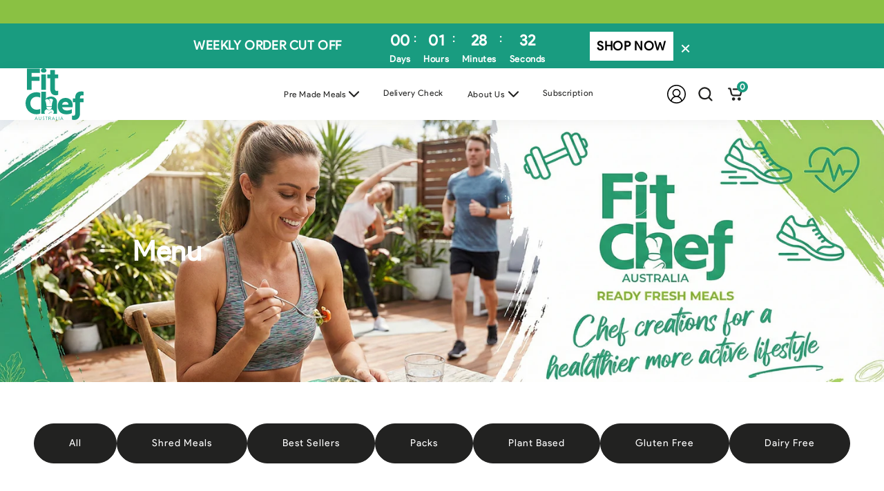

--- FILE ---
content_type: text/html; charset=utf-8
request_url: https://fitchefaus.com/collections/pre-made-meals
body_size: 31837
content:
<!doctype html>
<html class="no-js template-collection" lang="en">
  <head>
    <meta charset="utf-8">
    <meta http-equiv="X-UA-Compatible" content="IE=edge">
    <meta name="viewport" content="width=device-width,initial-scale=1">
    <meta name="theme-color" content="">
    <link rel="canonical" href="https://fitchefaus.com/collections/pre-made-meals">
    <link rel="preconnect" href="https://cdn.shopify.com" crossorigin>

    <!-- Favicon Start --><link rel="icon" type="image/png" href="//fitchefaus.com/cdn/shop/files/Fit_Chef_Aus_Logo_Rvs_Lock-ip_1_32x32.png?v=1679454038"><!-- Favicon End --><link rel="preconnect" href="https://fonts.shopifycdn.com" crossorigin><title>
      Pre Made Meals Adelaide - Order Healthy Ready Made Meals | Fit Chef &ndash; Fit Chef Aus</title><link rel="preload" as="font" href="//fitchefaus.com/cdn/fonts/jost/jost_n4.d47a1b6347ce4a4c9f437608011273009d91f2b7.woff2" type="font/woff2" crossorigin><link rel="preload" as="font" href="//fitchefaus.com/cdn/fonts/jost/jost_n4.d47a1b6347ce4a4c9f437608011273009d91f2b7.woff2" type="font/woff2" crossorigin>
      <meta name="description" content="Get healthy pre-made meals delivered to your door in Adelaide. Choose from vegan, high protein, shredding ready-made meals &amp; more - all freshly made.">
    


<style data-shopify>
  
      @font-face {
        font-family: "Cera pro";
        src: url("https://cdn.shopify.com/s/files/1/0346/8764/7883/files/Product_Sans_Regular.ttf?v=1696006139");
      }
  

  @font-face {
  font-family: Jost;
  font-weight: 400;
  font-style: normal;
  src: url("//fitchefaus.com/cdn/fonts/jost/jost_n4.d47a1b6347ce4a4c9f437608011273009d91f2b7.woff2") format("woff2"),
       url("//fitchefaus.com/cdn/fonts/jost/jost_n4.791c46290e672b3f85c3d1c651ef2efa3819eadd.woff") format("woff");
}

  @font-face {
  font-family: Jost;
  font-weight: 400;
  font-style: normal;
  src: url("//fitchefaus.com/cdn/fonts/jost/jost_n4.d47a1b6347ce4a4c9f437608011273009d91f2b7.woff2") format("woff2"),
       url("//fitchefaus.com/cdn/fonts/jost/jost_n4.791c46290e672b3f85c3d1c651ef2efa3819eadd.woff") format("woff");
}

  @font-face {
  font-family: Jost;
  font-weight: 400;
  font-style: normal;
  src: url("//fitchefaus.com/cdn/fonts/jost/jost_n4.d47a1b6347ce4a4c9f437608011273009d91f2b7.woff2") format("woff2"),
       url("//fitchefaus.com/cdn/fonts/jost/jost_n4.791c46290e672b3f85c3d1c651ef2efa3819eadd.woff") format("woff");
}




  
  
    
    :root{
      /* Font families */
      
        --font-body-family: "Cera pro";
        --font-body-style: normal;
        --font-body-weight: 400;
      
  
      
        --font-heading-family: "Cera pro";
        --font-heading-style: normal;
        --font-heading-weight: 700;
      
      --font-body-scale: 1.0;
      --font-heading-scale: 1.0;
  
      --font-navigation-family: var(--font-heading-family);
      --font-navigation-size: 13px;
      --font-navigation-weight: var(--font-heading-weight);
      --font-button-family: var(--font-heading-family);
      --font-button-size: 13px;
      --font-button-baseline: 0.2rem;
      --font-price-family: var(--font-body-family);
      --font-price-scale: var(--font-body-scale);
  
        /* Color variables */

       --site-primary-bg: #199C80;
       --site-primary-text-color: #fff; 

       --input-border: #222221;
       --input-text: #222221;

       
       --body-bg-color: #ffffff;
  
       --heading-color: #FFFFFF;
       --text-color: #222221;
       --link-color: #222221;

       
      /* Header  */ 
       --header-bg-color: #fff;
       --header-text-color: #222221; 
       --header-link-color: #222221; 


      /* Announcement */ 
       --announcement-bg-color: #8ac143;
       --announcement-text-color: #ffffff; 

      /* Footer */ 
       --footer-bg-color: #fff;
       --footer-text-color: #555555;
       --footer-link-color: #555555;
  
       --primary-button-bg: #222221;
       --primary-button-text-color: #ffffff;
       --primary-button-border: #222221;

       --primary-button-hover-bg: #ffffff;
       --primary-button-text-hover-color: #222221;
       --primary-button-border-hover: #222221;
  
       --secondary-button-bg: #199c80;
       --secondary-button-text-color: #ffffff;
       --secondary-button-border: #199c80;

       --secondary-button-hover-bg: #ffffff;
       --secondary-button-text-hover-color: #199c80;
       --secondary-button-border-hover: #199c80;
       
       --disabled-button-bg: #dddddd;
       --disabled-button-text-color: #dddddd;
       --disabled-button-border-color: #dddddd;
      
       --shadow-opacity: 1;
       --button-radius: 2;
       --button-border-width: 2px;
       --button-shadow-horizontal-offset: 0px;
       --button-shadow-vertical-offset: 0px;

       --price-color: #000;
       --sale-price-color: #000;

       --page-width: 130rem;
       --page-width-margin: 0rem;
    }
    *,
    *::before,
    *::after {
      box-sizing: inherit;
    }
    * {
      margin: 0;
    }
    html {
      box-sizing: border-box;
      font-size: calc(var(--font-body-scale) * 62.5%);
      height: 100%;
    }
  
    body{
      min-height: 100%;
      margin: 0;
      font-size: 1.5rem;
      letter-spacing: 0.06rem;
      line-height: calc(1 + 0.8 / var(--font-body-scale));
      font-family: var(--font-body-family);
      font-style: var(--font-body-style);
      font-weight: var(--font-body-weight);
    }
    button{
      font-family: var(--font-body-family);
    }
  
    @media screen and (min-width: 750px) {
      body {
        font-size: 1.6rem;
      }
    }
 </style><link href="//fitchefaus.com/cdn/shop/t/80/assets/base.css?v=56760090690282371701764255805" rel="stylesheet" type="text/css" media="all" />
  
  <meta property="og:site_name" content="Fit Chef Aus">
  <meta property="og:url" content="https://fitchefaus.com/collections/pre-made-meals">
  <meta property="og:title" content="Pre Made Meals Adelaide - Order Healthy Ready Made Meals | Fit Chef">
  <meta property="og:type" content="product.group">
  <meta property="og:description" content="Get healthy pre-made meals delivered to your door in Adelaide. Choose from vegan, high protein, shredding ready-made meals &amp; more - all freshly made."><meta property="og:image" content="http://fitchefaus.com/cdn/shop/collections/Gemini_Generated_Image_3pqsx63pqsx63pqs_1.png?v=1767847550">
    <meta property="og:image:secure_url" content="https://fitchefaus.com/cdn/shop/collections/Gemini_Generated_Image_3pqsx63pqsx63pqs_1.png?v=1767847550">
    <meta property="og:image:width" content="1899">
    <meta property="og:image:height" content="563"><meta name="twitter:card" content="summary_large_image">
  <meta name="twitter:title" content="Pre Made Meals Adelaide - Order Healthy Ready Made Meals | Fit Chef">
  <meta name="twitter:description" content="Get healthy pre-made meals delivered to your door in Adelaide. Choose from vegan, high protein, shredding ready-made meals &amp; more - all freshly made.">
  
<script>
    window.qs = function (item, parent) {
      if (parent) {
        return parent.querySelector(item);
      }
      return document.querySelector(item);
    }
    window.qsa = function (item, parent) {
      if (parent) {
        return parent.querySelectorAll(item);
      }
      return document.querySelectorAll(item);
    }
    window.theme = window.theme || {};
    window.cn = function (o) { return "undefined" == typeof o || null == o || "" == o.toString().trim() };
    window.cb = function (o) { if (o == 'true') { return true } else { return false } };
    theme.money_format = "${{amount}}";
    theme.cartObj = {"note":null,"attributes":{},"original_total_price":0,"total_price":0,"total_discount":0,"total_weight":0.0,"item_count":0,"items":[],"requires_shipping":false,"currency":"AUD","items_subtotal_price":0,"cart_level_discount_applications":[],"checkout_charge_amount":0};
    window.routes = {
      cartPageUrl:"/cart",
      cartAddUrl: '/cart/add',
      cartChangeUrl: '/cart/change',
      cartUpdateUrl: '/cart/update',
      predictiveSearchUrl: '/search/suggest'
    };
</script>


  <script>window.performance && window.performance.mark && window.performance.mark('shopify.content_for_header.start');</script><meta id="shopify-digital-wallet" name="shopify-digital-wallet" content="/34687647883/digital_wallets/dialog">
<meta name="shopify-checkout-api-token" content="640f8f22e7a918841836338873d14ac1">
<meta id="in-context-paypal-metadata" data-shop-id="34687647883" data-venmo-supported="false" data-environment="production" data-locale="en_US" data-paypal-v4="true" data-currency="AUD">
<link rel="alternate" type="application/atom+xml" title="Feed" href="/collections/pre-made-meals.atom" />
<link rel="next" href="/collections/pre-made-meals?page=2">
<link rel="alternate" type="application/json+oembed" href="https://fitchefaus.com/collections/pre-made-meals.oembed">
<script async="async" src="/checkouts/internal/preloads.js?locale=en-AU"></script>
<link rel="preconnect" href="https://shop.app" crossorigin="anonymous">
<script async="async" src="https://shop.app/checkouts/internal/preloads.js?locale=en-AU&shop_id=34687647883" crossorigin="anonymous"></script>
<script id="apple-pay-shop-capabilities" type="application/json">{"shopId":34687647883,"countryCode":"AU","currencyCode":"AUD","merchantCapabilities":["supports3DS"],"merchantId":"gid:\/\/shopify\/Shop\/34687647883","merchantName":"Fit Chef Aus","requiredBillingContactFields":["postalAddress","email","phone"],"requiredShippingContactFields":["postalAddress","email","phone"],"shippingType":"shipping","supportedNetworks":["visa","masterCard"],"total":{"type":"pending","label":"Fit Chef Aus","amount":"1.00"},"shopifyPaymentsEnabled":true,"supportsSubscriptions":true}</script>
<script id="shopify-features" type="application/json">{"accessToken":"640f8f22e7a918841836338873d14ac1","betas":["rich-media-storefront-analytics"],"domain":"fitchefaus.com","predictiveSearch":true,"shopId":34687647883,"locale":"en"}</script>
<script>var Shopify = Shopify || {};
Shopify.shop = "fitchefaus.myshopify.com";
Shopify.locale = "en";
Shopify.currency = {"active":"AUD","rate":"1.0"};
Shopify.country = "AU";
Shopify.theme = {"name":"Christmas Closer","id":174293647519,"schema_name":"Section Plus","schema_version":"2.4.0","theme_store_id":null,"role":"main"};
Shopify.theme.handle = "null";
Shopify.theme.style = {"id":null,"handle":null};
Shopify.cdnHost = "fitchefaus.com/cdn";
Shopify.routes = Shopify.routes || {};
Shopify.routes.root = "/";</script>
<script type="module">!function(o){(o.Shopify=o.Shopify||{}).modules=!0}(window);</script>
<script>!function(o){function n(){var o=[];function n(){o.push(Array.prototype.slice.apply(arguments))}return n.q=o,n}var t=o.Shopify=o.Shopify||{};t.loadFeatures=n(),t.autoloadFeatures=n()}(window);</script>
<script>
  window.ShopifyPay = window.ShopifyPay || {};
  window.ShopifyPay.apiHost = "shop.app\/pay";
  window.ShopifyPay.redirectState = null;
</script>
<script id="shop-js-analytics" type="application/json">{"pageType":"collection"}</script>
<script defer="defer" async type="module" src="//fitchefaus.com/cdn/shopifycloud/shop-js/modules/v2/client.init-shop-cart-sync_BT-GjEfc.en.esm.js"></script>
<script defer="defer" async type="module" src="//fitchefaus.com/cdn/shopifycloud/shop-js/modules/v2/chunk.common_D58fp_Oc.esm.js"></script>
<script defer="defer" async type="module" src="//fitchefaus.com/cdn/shopifycloud/shop-js/modules/v2/chunk.modal_xMitdFEc.esm.js"></script>
<script type="module">
  await import("//fitchefaus.com/cdn/shopifycloud/shop-js/modules/v2/client.init-shop-cart-sync_BT-GjEfc.en.esm.js");
await import("//fitchefaus.com/cdn/shopifycloud/shop-js/modules/v2/chunk.common_D58fp_Oc.esm.js");
await import("//fitchefaus.com/cdn/shopifycloud/shop-js/modules/v2/chunk.modal_xMitdFEc.esm.js");

  window.Shopify.SignInWithShop?.initShopCartSync?.({"fedCMEnabled":true,"windoidEnabled":true});

</script>
<script>
  window.Shopify = window.Shopify || {};
  if (!window.Shopify.featureAssets) window.Shopify.featureAssets = {};
  window.Shopify.featureAssets['shop-js'] = {"shop-cart-sync":["modules/v2/client.shop-cart-sync_DZOKe7Ll.en.esm.js","modules/v2/chunk.common_D58fp_Oc.esm.js","modules/v2/chunk.modal_xMitdFEc.esm.js"],"init-fed-cm":["modules/v2/client.init-fed-cm_B6oLuCjv.en.esm.js","modules/v2/chunk.common_D58fp_Oc.esm.js","modules/v2/chunk.modal_xMitdFEc.esm.js"],"shop-cash-offers":["modules/v2/client.shop-cash-offers_D2sdYoxE.en.esm.js","modules/v2/chunk.common_D58fp_Oc.esm.js","modules/v2/chunk.modal_xMitdFEc.esm.js"],"shop-login-button":["modules/v2/client.shop-login-button_QeVjl5Y3.en.esm.js","modules/v2/chunk.common_D58fp_Oc.esm.js","modules/v2/chunk.modal_xMitdFEc.esm.js"],"pay-button":["modules/v2/client.pay-button_DXTOsIq6.en.esm.js","modules/v2/chunk.common_D58fp_Oc.esm.js","modules/v2/chunk.modal_xMitdFEc.esm.js"],"shop-button":["modules/v2/client.shop-button_DQZHx9pm.en.esm.js","modules/v2/chunk.common_D58fp_Oc.esm.js","modules/v2/chunk.modal_xMitdFEc.esm.js"],"avatar":["modules/v2/client.avatar_BTnouDA3.en.esm.js"],"init-windoid":["modules/v2/client.init-windoid_CR1B-cfM.en.esm.js","modules/v2/chunk.common_D58fp_Oc.esm.js","modules/v2/chunk.modal_xMitdFEc.esm.js"],"init-shop-for-new-customer-accounts":["modules/v2/client.init-shop-for-new-customer-accounts_C_vY_xzh.en.esm.js","modules/v2/client.shop-login-button_QeVjl5Y3.en.esm.js","modules/v2/chunk.common_D58fp_Oc.esm.js","modules/v2/chunk.modal_xMitdFEc.esm.js"],"init-shop-email-lookup-coordinator":["modules/v2/client.init-shop-email-lookup-coordinator_BI7n9ZSv.en.esm.js","modules/v2/chunk.common_D58fp_Oc.esm.js","modules/v2/chunk.modal_xMitdFEc.esm.js"],"init-shop-cart-sync":["modules/v2/client.init-shop-cart-sync_BT-GjEfc.en.esm.js","modules/v2/chunk.common_D58fp_Oc.esm.js","modules/v2/chunk.modal_xMitdFEc.esm.js"],"shop-toast-manager":["modules/v2/client.shop-toast-manager_DiYdP3xc.en.esm.js","modules/v2/chunk.common_D58fp_Oc.esm.js","modules/v2/chunk.modal_xMitdFEc.esm.js"],"init-customer-accounts":["modules/v2/client.init-customer-accounts_D9ZNqS-Q.en.esm.js","modules/v2/client.shop-login-button_QeVjl5Y3.en.esm.js","modules/v2/chunk.common_D58fp_Oc.esm.js","modules/v2/chunk.modal_xMitdFEc.esm.js"],"init-customer-accounts-sign-up":["modules/v2/client.init-customer-accounts-sign-up_iGw4briv.en.esm.js","modules/v2/client.shop-login-button_QeVjl5Y3.en.esm.js","modules/v2/chunk.common_D58fp_Oc.esm.js","modules/v2/chunk.modal_xMitdFEc.esm.js"],"shop-follow-button":["modules/v2/client.shop-follow-button_CqMgW2wH.en.esm.js","modules/v2/chunk.common_D58fp_Oc.esm.js","modules/v2/chunk.modal_xMitdFEc.esm.js"],"checkout-modal":["modules/v2/client.checkout-modal_xHeaAweL.en.esm.js","modules/v2/chunk.common_D58fp_Oc.esm.js","modules/v2/chunk.modal_xMitdFEc.esm.js"],"shop-login":["modules/v2/client.shop-login_D91U-Q7h.en.esm.js","modules/v2/chunk.common_D58fp_Oc.esm.js","modules/v2/chunk.modal_xMitdFEc.esm.js"],"lead-capture":["modules/v2/client.lead-capture_BJmE1dJe.en.esm.js","modules/v2/chunk.common_D58fp_Oc.esm.js","modules/v2/chunk.modal_xMitdFEc.esm.js"],"payment-terms":["modules/v2/client.payment-terms_Ci9AEqFq.en.esm.js","modules/v2/chunk.common_D58fp_Oc.esm.js","modules/v2/chunk.modal_xMitdFEc.esm.js"]};
</script>
<script>(function() {
  var isLoaded = false;
  function asyncLoad() {
    if (isLoaded) return;
    isLoaded = true;
    var urls = ["https:\/\/cdn1.stamped.io\/files\/widget.min.js?shop=fitchefaus.myshopify.com","https:\/\/cdn-app.subscriptions.com\/shopify\/public\/js\/subscriptions.js?shop=fitchefaus.myshopify.com"];
    for (var i = 0; i < urls.length; i++) {
      var s = document.createElement('script');
      s.type = 'text/javascript';
      s.async = true;
      s.src = urls[i];
      var x = document.getElementsByTagName('script')[0];
      x.parentNode.insertBefore(s, x);
    }
  };
  if(window.attachEvent) {
    window.attachEvent('onload', asyncLoad);
  } else {
    window.addEventListener('load', asyncLoad, false);
  }
})();</script>
<script id="__st">var __st={"a":34687647883,"offset":37800,"reqid":"34088194-3902-4dc1-a3d6-5d81c463a530-1769121080","pageurl":"fitchefaus.com\/collections\/pre-made-meals","u":"f8cbf370ca46","p":"collection","rtyp":"collection","rid":178271912075};</script>
<script>window.ShopifyPaypalV4VisibilityTracking = true;</script>
<script id="captcha-bootstrap">!function(){'use strict';const t='contact',e='account',n='new_comment',o=[[t,t],['blogs',n],['comments',n],[t,'customer']],c=[[e,'customer_login'],[e,'guest_login'],[e,'recover_customer_password'],[e,'create_customer']],r=t=>t.map((([t,e])=>`form[action*='/${t}']:not([data-nocaptcha='true']) input[name='form_type'][value='${e}']`)).join(','),a=t=>()=>t?[...document.querySelectorAll(t)].map((t=>t.form)):[];function s(){const t=[...o],e=r(t);return a(e)}const i='password',u='form_key',d=['recaptcha-v3-token','g-recaptcha-response','h-captcha-response',i],f=()=>{try{return window.sessionStorage}catch{return}},m='__shopify_v',_=t=>t.elements[u];function p(t,e,n=!1){try{const o=window.sessionStorage,c=JSON.parse(o.getItem(e)),{data:r}=function(t){const{data:e,action:n}=t;return t[m]||n?{data:e,action:n}:{data:t,action:n}}(c);for(const[e,n]of Object.entries(r))t.elements[e]&&(t.elements[e].value=n);n&&o.removeItem(e)}catch(o){console.error('form repopulation failed',{error:o})}}const l='form_type',E='cptcha';function T(t){t.dataset[E]=!0}const w=window,h=w.document,L='Shopify',v='ce_forms',y='captcha';let A=!1;((t,e)=>{const n=(g='f06e6c50-85a8-45c8-87d0-21a2b65856fe',I='https://cdn.shopify.com/shopifycloud/storefront-forms-hcaptcha/ce_storefront_forms_captcha_hcaptcha.v1.5.2.iife.js',D={infoText:'Protected by hCaptcha',privacyText:'Privacy',termsText:'Terms'},(t,e,n)=>{const o=w[L][v],c=o.bindForm;if(c)return c(t,g,e,D).then(n);var r;o.q.push([[t,g,e,D],n]),r=I,A||(h.body.append(Object.assign(h.createElement('script'),{id:'captcha-provider',async:!0,src:r})),A=!0)});var g,I,D;w[L]=w[L]||{},w[L][v]=w[L][v]||{},w[L][v].q=[],w[L][y]=w[L][y]||{},w[L][y].protect=function(t,e){n(t,void 0,e),T(t)},Object.freeze(w[L][y]),function(t,e,n,w,h,L){const[v,y,A,g]=function(t,e,n){const i=e?o:[],u=t?c:[],d=[...i,...u],f=r(d),m=r(i),_=r(d.filter((([t,e])=>n.includes(e))));return[a(f),a(m),a(_),s()]}(w,h,L),I=t=>{const e=t.target;return e instanceof HTMLFormElement?e:e&&e.form},D=t=>v().includes(t);t.addEventListener('submit',(t=>{const e=I(t);if(!e)return;const n=D(e)&&!e.dataset.hcaptchaBound&&!e.dataset.recaptchaBound,o=_(e),c=g().includes(e)&&(!o||!o.value);(n||c)&&t.preventDefault(),c&&!n&&(function(t){try{if(!f())return;!function(t){const e=f();if(!e)return;const n=_(t);if(!n)return;const o=n.value;o&&e.removeItem(o)}(t);const e=Array.from(Array(32),(()=>Math.random().toString(36)[2])).join('');!function(t,e){_(t)||t.append(Object.assign(document.createElement('input'),{type:'hidden',name:u})),t.elements[u].value=e}(t,e),function(t,e){const n=f();if(!n)return;const o=[...t.querySelectorAll(`input[type='${i}']`)].map((({name:t})=>t)),c=[...d,...o],r={};for(const[a,s]of new FormData(t).entries())c.includes(a)||(r[a]=s);n.setItem(e,JSON.stringify({[m]:1,action:t.action,data:r}))}(t,e)}catch(e){console.error('failed to persist form',e)}}(e),e.submit())}));const S=(t,e)=>{t&&!t.dataset[E]&&(n(t,e.some((e=>e===t))),T(t))};for(const o of['focusin','change'])t.addEventListener(o,(t=>{const e=I(t);D(e)&&S(e,y())}));const B=e.get('form_key'),M=e.get(l),P=B&&M;t.addEventListener('DOMContentLoaded',(()=>{const t=y();if(P)for(const e of t)e.elements[l].value===M&&p(e,B);[...new Set([...A(),...v().filter((t=>'true'===t.dataset.shopifyCaptcha))])].forEach((e=>S(e,t)))}))}(h,new URLSearchParams(w.location.search),n,t,e,['guest_login'])})(!0,!0)}();</script>
<script integrity="sha256-4kQ18oKyAcykRKYeNunJcIwy7WH5gtpwJnB7kiuLZ1E=" data-source-attribution="shopify.loadfeatures" defer="defer" src="//fitchefaus.com/cdn/shopifycloud/storefront/assets/storefront/load_feature-a0a9edcb.js" crossorigin="anonymous"></script>
<script crossorigin="anonymous" defer="defer" src="//fitchefaus.com/cdn/shopifycloud/storefront/assets/shopify_pay/storefront-65b4c6d7.js?v=20250812"></script>
<script data-source-attribution="shopify.dynamic_checkout.dynamic.init">var Shopify=Shopify||{};Shopify.PaymentButton=Shopify.PaymentButton||{isStorefrontPortableWallets:!0,init:function(){window.Shopify.PaymentButton.init=function(){};var t=document.createElement("script");t.src="https://fitchefaus.com/cdn/shopifycloud/portable-wallets/latest/portable-wallets.en.js",t.type="module",document.head.appendChild(t)}};
</script>
<script data-source-attribution="shopify.dynamic_checkout.buyer_consent">
  function portableWalletsHideBuyerConsent(e){var t=document.getElementById("shopify-buyer-consent"),n=document.getElementById("shopify-subscription-policy-button");t&&n&&(t.classList.add("hidden"),t.setAttribute("aria-hidden","true"),n.removeEventListener("click",e))}function portableWalletsShowBuyerConsent(e){var t=document.getElementById("shopify-buyer-consent"),n=document.getElementById("shopify-subscription-policy-button");t&&n&&(t.classList.remove("hidden"),t.removeAttribute("aria-hidden"),n.addEventListener("click",e))}window.Shopify?.PaymentButton&&(window.Shopify.PaymentButton.hideBuyerConsent=portableWalletsHideBuyerConsent,window.Shopify.PaymentButton.showBuyerConsent=portableWalletsShowBuyerConsent);
</script>
<script data-source-attribution="shopify.dynamic_checkout.cart.bootstrap">document.addEventListener("DOMContentLoaded",(function(){function t(){return document.querySelector("shopify-accelerated-checkout-cart, shopify-accelerated-checkout")}if(t())Shopify.PaymentButton.init();else{new MutationObserver((function(e,n){t()&&(Shopify.PaymentButton.init(),n.disconnect())})).observe(document.body,{childList:!0,subtree:!0})}}));
</script>
<link id="shopify-accelerated-checkout-styles" rel="stylesheet" media="screen" href="https://fitchefaus.com/cdn/shopifycloud/portable-wallets/latest/accelerated-checkout-backwards-compat.css" crossorigin="anonymous">
<style id="shopify-accelerated-checkout-cart">
        #shopify-buyer-consent {
  margin-top: 1em;
  display: inline-block;
  width: 100%;
}

#shopify-buyer-consent.hidden {
  display: none;
}

#shopify-subscription-policy-button {
  background: none;
  border: none;
  padding: 0;
  text-decoration: underline;
  font-size: inherit;
  cursor: pointer;
}

#shopify-subscription-policy-button::before {
  box-shadow: none;
}

      </style>

<script>window.performance && window.performance.mark && window.performance.mark('shopify.content_for_header.end');</script>
<link rel="preload" as="font" href="//fitchefaus.com/cdn/fonts/jost/jost_n4.d47a1b6347ce4a4c9f437608011273009d91f2b7.woff2" type="font/woff2" crossorigin><link rel="preload" as="font" href="//fitchefaus.com/cdn/fonts/jost/jost_n4.d47a1b6347ce4a4c9f437608011273009d91f2b7.woff2" type="font/woff2" crossorigin><!-- swiper slider start -->
    <script defer="defer" src="https://ajax.googleapis.com/ajax/libs/jquery/3.7.1/jquery.min.js"></script>
<script  src="https://cdnjs.cloudflare.com/ajax/libs/Swiper/6.8.4/swiper-bundle.min.js"></script>
    <link rel="stylesheet" href="https://cdn.jsdelivr.net/npm/swiper@9/swiper-bundle.min.css"/>
    <script defer src="https://cdnjs.cloudflare.com/ajax/libs/slick-carousel/1.6.0/slick.min.js"></script>
  <link rel="stylesheet" href="https://cdnjs.cloudflare.com/ajax/libs/slick-carousel/1.9.0/slick.min.css"/>
  
    <!-- swiper slider end --><!-- css-js --><link rel="stylesheet" href="//fitchefaus.com/cdn/shop/t/80/assets/theme-common.css?v=101948011319540889671767766288">
<script src="//fitchefaus.com/cdn/shop/t/80/assets/theme-common.js?v=139304903038855817171767766112" type="text/javascript" defer="defer"></script>
<link rel="stylesheet" href="//fitchefaus.com/cdn/shop/t/80/assets/theme-header.css?v=16621049230462849261764255805">
<script src="//fitchefaus.com/cdn/shop/t/80/assets/theme-header.js?v=78327416431825414921767766118" type="text/javascript" defer="defer"></script>
<link rel="stylesheet" href="//fitchefaus.com/cdn/shop/t/80/assets/theme-sections.css?v=170568841476697714891767776724">
<script src="//fitchefaus.com/cdn/shop/t/80/assets/theme-sections.js?v=175045171861197941081767776661" type="text/javascript" defer="defer"></script>
<link rel="stylesheet" href="//fitchefaus.com/cdn/shop/t/80/assets/theme-product.css?v=81702225739499390821767766243">
<script src="//fitchefaus.com/cdn/shop/t/80/assets/theme-product.js?v=101867977434682397631767766245" type="text/javascript" defer="defer"></script>
<script defer="defer">
  setTimeout(()=>{
  const params = new URLSearchParams(window.location.search);
    if (params.get('cart') === 'open') {
      window.sideCart.toggleSideCart()
  }
    
  }, 500)

  </script><link rel="stylesheet" href="//fitchefaus.com/cdn/shop/t/80/assets/theme-collection.css?v=178950782671322517581764255805"><script src='//fitchefaus.com/cdn/shop/t/80/assets/theme-collection.js?v=3269287740868851371767766115' type="text/javascript" defer="defer"></script>
<!-- BEGIN app block: shopify://apps/klaviyo-email-marketing-sms/blocks/klaviyo-onsite-embed/2632fe16-c075-4321-a88b-50b567f42507 -->












  <script async src="https://static.klaviyo.com/onsite/js/RVcZCF/klaviyo.js?company_id=RVcZCF"></script>
  <script>!function(){if(!window.klaviyo){window._klOnsite=window._klOnsite||[];try{window.klaviyo=new Proxy({},{get:function(n,i){return"push"===i?function(){var n;(n=window._klOnsite).push.apply(n,arguments)}:function(){for(var n=arguments.length,o=new Array(n),w=0;w<n;w++)o[w]=arguments[w];var t="function"==typeof o[o.length-1]?o.pop():void 0,e=new Promise((function(n){window._klOnsite.push([i].concat(o,[function(i){t&&t(i),n(i)}]))}));return e}}})}catch(n){window.klaviyo=window.klaviyo||[],window.klaviyo.push=function(){var n;(n=window._klOnsite).push.apply(n,arguments)}}}}();</script>

  




  <script>
    window.klaviyoReviewsProductDesignMode = false
  </script>







<!-- END app block --><!-- BEGIN app block: shopify://apps/pagefly-page-builder/blocks/app-embed/83e179f7-59a0-4589-8c66-c0dddf959200 -->

<!-- BEGIN app snippet: pagefly-cro-ab-testing-main -->







<script>
  ;(function () {
    const url = new URL(window.location)
    const viewParam = url.searchParams.get('view')
    if (viewParam && viewParam.includes('variant-pf-')) {
      url.searchParams.set('pf_v', viewParam)
      url.searchParams.delete('view')
      window.history.replaceState({}, '', url)
    }
  })()
</script>



<script type='module'>
  
  window.PAGEFLY_CRO = window.PAGEFLY_CRO || {}

  window.PAGEFLY_CRO['data_debug'] = {
    original_template_suffix: "all_collections",
    allow_ab_test: false,
    ab_test_start_time: 0,
    ab_test_end_time: 0,
    today_date_time: 1769121081000,
  }
  window.PAGEFLY_CRO['GA4'] = { enabled: false}
</script>

<!-- END app snippet -->








  <script src='https://cdn.shopify.com/extensions/019bb4f9-aed6-78a3-be91-e9d44663e6bf/pagefly-page-builder-215/assets/pagefly-helper.js' defer='defer'></script>

  <script src='https://cdn.shopify.com/extensions/019bb4f9-aed6-78a3-be91-e9d44663e6bf/pagefly-page-builder-215/assets/pagefly-general-helper.js' defer='defer'></script>

  <script src='https://cdn.shopify.com/extensions/019bb4f9-aed6-78a3-be91-e9d44663e6bf/pagefly-page-builder-215/assets/pagefly-snap-slider.js' defer='defer'></script>

  <script src='https://cdn.shopify.com/extensions/019bb4f9-aed6-78a3-be91-e9d44663e6bf/pagefly-page-builder-215/assets/pagefly-slideshow-v3.js' defer='defer'></script>

  <script src='https://cdn.shopify.com/extensions/019bb4f9-aed6-78a3-be91-e9d44663e6bf/pagefly-page-builder-215/assets/pagefly-slideshow-v4.js' defer='defer'></script>

  <script src='https://cdn.shopify.com/extensions/019bb4f9-aed6-78a3-be91-e9d44663e6bf/pagefly-page-builder-215/assets/pagefly-glider.js' defer='defer'></script>

  <script src='https://cdn.shopify.com/extensions/019bb4f9-aed6-78a3-be91-e9d44663e6bf/pagefly-page-builder-215/assets/pagefly-slideshow-v1-v2.js' defer='defer'></script>

  <script src='https://cdn.shopify.com/extensions/019bb4f9-aed6-78a3-be91-e9d44663e6bf/pagefly-page-builder-215/assets/pagefly-product-media.js' defer='defer'></script>

  <script src='https://cdn.shopify.com/extensions/019bb4f9-aed6-78a3-be91-e9d44663e6bf/pagefly-page-builder-215/assets/pagefly-product.js' defer='defer'></script>


<script id='pagefly-helper-data' type='application/json'>
  {
    "page_optimization": {
      "assets_prefetching": false
    },
    "elements_asset_mapper": {
      "Accordion": "https://cdn.shopify.com/extensions/019bb4f9-aed6-78a3-be91-e9d44663e6bf/pagefly-page-builder-215/assets/pagefly-accordion.js",
      "Accordion3": "https://cdn.shopify.com/extensions/019bb4f9-aed6-78a3-be91-e9d44663e6bf/pagefly-page-builder-215/assets/pagefly-accordion3.js",
      "CountDown": "https://cdn.shopify.com/extensions/019bb4f9-aed6-78a3-be91-e9d44663e6bf/pagefly-page-builder-215/assets/pagefly-countdown.js",
      "GMap1": "https://cdn.shopify.com/extensions/019bb4f9-aed6-78a3-be91-e9d44663e6bf/pagefly-page-builder-215/assets/pagefly-gmap.js",
      "GMap2": "https://cdn.shopify.com/extensions/019bb4f9-aed6-78a3-be91-e9d44663e6bf/pagefly-page-builder-215/assets/pagefly-gmap.js",
      "GMapBasicV2": "https://cdn.shopify.com/extensions/019bb4f9-aed6-78a3-be91-e9d44663e6bf/pagefly-page-builder-215/assets/pagefly-gmap.js",
      "GMapAdvancedV2": "https://cdn.shopify.com/extensions/019bb4f9-aed6-78a3-be91-e9d44663e6bf/pagefly-page-builder-215/assets/pagefly-gmap.js",
      "HTML.Video": "https://cdn.shopify.com/extensions/019bb4f9-aed6-78a3-be91-e9d44663e6bf/pagefly-page-builder-215/assets/pagefly-htmlvideo.js",
      "HTML.Video2": "https://cdn.shopify.com/extensions/019bb4f9-aed6-78a3-be91-e9d44663e6bf/pagefly-page-builder-215/assets/pagefly-htmlvideo2.js",
      "HTML.Video3": "https://cdn.shopify.com/extensions/019bb4f9-aed6-78a3-be91-e9d44663e6bf/pagefly-page-builder-215/assets/pagefly-htmlvideo2.js",
      "BackgroundVideo": "https://cdn.shopify.com/extensions/019bb4f9-aed6-78a3-be91-e9d44663e6bf/pagefly-page-builder-215/assets/pagefly-htmlvideo2.js",
      "Instagram": "https://cdn.shopify.com/extensions/019bb4f9-aed6-78a3-be91-e9d44663e6bf/pagefly-page-builder-215/assets/pagefly-instagram.js",
      "Instagram2": "https://cdn.shopify.com/extensions/019bb4f9-aed6-78a3-be91-e9d44663e6bf/pagefly-page-builder-215/assets/pagefly-instagram.js",
      "Insta3": "https://cdn.shopify.com/extensions/019bb4f9-aed6-78a3-be91-e9d44663e6bf/pagefly-page-builder-215/assets/pagefly-instagram3.js",
      "Tabs": "https://cdn.shopify.com/extensions/019bb4f9-aed6-78a3-be91-e9d44663e6bf/pagefly-page-builder-215/assets/pagefly-tab.js",
      "Tabs3": "https://cdn.shopify.com/extensions/019bb4f9-aed6-78a3-be91-e9d44663e6bf/pagefly-page-builder-215/assets/pagefly-tab3.js",
      "ProductBox": "https://cdn.shopify.com/extensions/019bb4f9-aed6-78a3-be91-e9d44663e6bf/pagefly-page-builder-215/assets/pagefly-cart.js",
      "FBPageBox2": "https://cdn.shopify.com/extensions/019bb4f9-aed6-78a3-be91-e9d44663e6bf/pagefly-page-builder-215/assets/pagefly-facebook.js",
      "FBLikeButton2": "https://cdn.shopify.com/extensions/019bb4f9-aed6-78a3-be91-e9d44663e6bf/pagefly-page-builder-215/assets/pagefly-facebook.js",
      "TwitterFeed2": "https://cdn.shopify.com/extensions/019bb4f9-aed6-78a3-be91-e9d44663e6bf/pagefly-page-builder-215/assets/pagefly-twitter.js",
      "Paragraph4": "https://cdn.shopify.com/extensions/019bb4f9-aed6-78a3-be91-e9d44663e6bf/pagefly-page-builder-215/assets/pagefly-paragraph4.js",

      "AliReviews": "https://cdn.shopify.com/extensions/019bb4f9-aed6-78a3-be91-e9d44663e6bf/pagefly-page-builder-215/assets/pagefly-3rd-elements.js",
      "BackInStock": "https://cdn.shopify.com/extensions/019bb4f9-aed6-78a3-be91-e9d44663e6bf/pagefly-page-builder-215/assets/pagefly-3rd-elements.js",
      "GloboBackInStock": "https://cdn.shopify.com/extensions/019bb4f9-aed6-78a3-be91-e9d44663e6bf/pagefly-page-builder-215/assets/pagefly-3rd-elements.js",
      "GrowaveWishlist": "https://cdn.shopify.com/extensions/019bb4f9-aed6-78a3-be91-e9d44663e6bf/pagefly-page-builder-215/assets/pagefly-3rd-elements.js",
      "InfiniteOptionsShopPad": "https://cdn.shopify.com/extensions/019bb4f9-aed6-78a3-be91-e9d44663e6bf/pagefly-page-builder-215/assets/pagefly-3rd-elements.js",
      "InkybayProductPersonalizer": "https://cdn.shopify.com/extensions/019bb4f9-aed6-78a3-be91-e9d44663e6bf/pagefly-page-builder-215/assets/pagefly-3rd-elements.js",
      "LimeSpot": "https://cdn.shopify.com/extensions/019bb4f9-aed6-78a3-be91-e9d44663e6bf/pagefly-page-builder-215/assets/pagefly-3rd-elements.js",
      "Loox": "https://cdn.shopify.com/extensions/019bb4f9-aed6-78a3-be91-e9d44663e6bf/pagefly-page-builder-215/assets/pagefly-3rd-elements.js",
      "Opinew": "https://cdn.shopify.com/extensions/019bb4f9-aed6-78a3-be91-e9d44663e6bf/pagefly-page-builder-215/assets/pagefly-3rd-elements.js",
      "Powr": "https://cdn.shopify.com/extensions/019bb4f9-aed6-78a3-be91-e9d44663e6bf/pagefly-page-builder-215/assets/pagefly-3rd-elements.js",
      "ProductReviews": "https://cdn.shopify.com/extensions/019bb4f9-aed6-78a3-be91-e9d44663e6bf/pagefly-page-builder-215/assets/pagefly-3rd-elements.js",
      "PushOwl": "https://cdn.shopify.com/extensions/019bb4f9-aed6-78a3-be91-e9d44663e6bf/pagefly-page-builder-215/assets/pagefly-3rd-elements.js",
      "ReCharge": "https://cdn.shopify.com/extensions/019bb4f9-aed6-78a3-be91-e9d44663e6bf/pagefly-page-builder-215/assets/pagefly-3rd-elements.js",
      "Rivyo": "https://cdn.shopify.com/extensions/019bb4f9-aed6-78a3-be91-e9d44663e6bf/pagefly-page-builder-215/assets/pagefly-3rd-elements.js",
      "TrackingMore": "https://cdn.shopify.com/extensions/019bb4f9-aed6-78a3-be91-e9d44663e6bf/pagefly-page-builder-215/assets/pagefly-3rd-elements.js",
      "Vitals": "https://cdn.shopify.com/extensions/019bb4f9-aed6-78a3-be91-e9d44663e6bf/pagefly-page-builder-215/assets/pagefly-3rd-elements.js",
      "Wiser": "https://cdn.shopify.com/extensions/019bb4f9-aed6-78a3-be91-e9d44663e6bf/pagefly-page-builder-215/assets/pagefly-3rd-elements.js"
    },
    "custom_elements_mapper": {
      "pf-click-action-element": "https://cdn.shopify.com/extensions/019bb4f9-aed6-78a3-be91-e9d44663e6bf/pagefly-page-builder-215/assets/pagefly-click-action-element.js",
      "pf-dialog-element": "https://cdn.shopify.com/extensions/019bb4f9-aed6-78a3-be91-e9d44663e6bf/pagefly-page-builder-215/assets/pagefly-dialog-element.js"
    }
  }
</script>


<!-- END app block --><link href="https://monorail-edge.shopifysvc.com" rel="dns-prefetch">
<script>(function(){if ("sendBeacon" in navigator && "performance" in window) {try {var session_token_from_headers = performance.getEntriesByType('navigation')[0].serverTiming.find(x => x.name == '_s').description;} catch {var session_token_from_headers = undefined;}var session_cookie_matches = document.cookie.match(/_shopify_s=([^;]*)/);var session_token_from_cookie = session_cookie_matches && session_cookie_matches.length === 2 ? session_cookie_matches[1] : "";var session_token = session_token_from_headers || session_token_from_cookie || "";function handle_abandonment_event(e) {var entries = performance.getEntries().filter(function(entry) {return /monorail-edge.shopifysvc.com/.test(entry.name);});if (!window.abandonment_tracked && entries.length === 0) {window.abandonment_tracked = true;var currentMs = Date.now();var navigation_start = performance.timing.navigationStart;var payload = {shop_id: 34687647883,url: window.location.href,navigation_start,duration: currentMs - navigation_start,session_token,page_type: "collection"};window.navigator.sendBeacon("https://monorail-edge.shopifysvc.com/v1/produce", JSON.stringify({schema_id: "online_store_buyer_site_abandonment/1.1",payload: payload,metadata: {event_created_at_ms: currentMs,event_sent_at_ms: currentMs}}));}}window.addEventListener('pagehide', handle_abandonment_event);}}());</script>
<script id="web-pixels-manager-setup">(function e(e,d,r,n,o){if(void 0===o&&(o={}),!Boolean(null===(a=null===(i=window.Shopify)||void 0===i?void 0:i.analytics)||void 0===a?void 0:a.replayQueue)){var i,a;window.Shopify=window.Shopify||{};var t=window.Shopify;t.analytics=t.analytics||{};var s=t.analytics;s.replayQueue=[],s.publish=function(e,d,r){return s.replayQueue.push([e,d,r]),!0};try{self.performance.mark("wpm:start")}catch(e){}var l=function(){var e={modern:/Edge?\/(1{2}[4-9]|1[2-9]\d|[2-9]\d{2}|\d{4,})\.\d+(\.\d+|)|Firefox\/(1{2}[4-9]|1[2-9]\d|[2-9]\d{2}|\d{4,})\.\d+(\.\d+|)|Chrom(ium|e)\/(9{2}|\d{3,})\.\d+(\.\d+|)|(Maci|X1{2}).+ Version\/(15\.\d+|(1[6-9]|[2-9]\d|\d{3,})\.\d+)([,.]\d+|)( \(\w+\)|)( Mobile\/\w+|) Safari\/|Chrome.+OPR\/(9{2}|\d{3,})\.\d+\.\d+|(CPU[ +]OS|iPhone[ +]OS|CPU[ +]iPhone|CPU IPhone OS|CPU iPad OS)[ +]+(15[._]\d+|(1[6-9]|[2-9]\d|\d{3,})[._]\d+)([._]\d+|)|Android:?[ /-](13[3-9]|1[4-9]\d|[2-9]\d{2}|\d{4,})(\.\d+|)(\.\d+|)|Android.+Firefox\/(13[5-9]|1[4-9]\d|[2-9]\d{2}|\d{4,})\.\d+(\.\d+|)|Android.+Chrom(ium|e)\/(13[3-9]|1[4-9]\d|[2-9]\d{2}|\d{4,})\.\d+(\.\d+|)|SamsungBrowser\/([2-9]\d|\d{3,})\.\d+/,legacy:/Edge?\/(1[6-9]|[2-9]\d|\d{3,})\.\d+(\.\d+|)|Firefox\/(5[4-9]|[6-9]\d|\d{3,})\.\d+(\.\d+|)|Chrom(ium|e)\/(5[1-9]|[6-9]\d|\d{3,})\.\d+(\.\d+|)([\d.]+$|.*Safari\/(?![\d.]+ Edge\/[\d.]+$))|(Maci|X1{2}).+ Version\/(10\.\d+|(1[1-9]|[2-9]\d|\d{3,})\.\d+)([,.]\d+|)( \(\w+\)|)( Mobile\/\w+|) Safari\/|Chrome.+OPR\/(3[89]|[4-9]\d|\d{3,})\.\d+\.\d+|(CPU[ +]OS|iPhone[ +]OS|CPU[ +]iPhone|CPU IPhone OS|CPU iPad OS)[ +]+(10[._]\d+|(1[1-9]|[2-9]\d|\d{3,})[._]\d+)([._]\d+|)|Android:?[ /-](13[3-9]|1[4-9]\d|[2-9]\d{2}|\d{4,})(\.\d+|)(\.\d+|)|Mobile Safari.+OPR\/([89]\d|\d{3,})\.\d+\.\d+|Android.+Firefox\/(13[5-9]|1[4-9]\d|[2-9]\d{2}|\d{4,})\.\d+(\.\d+|)|Android.+Chrom(ium|e)\/(13[3-9]|1[4-9]\d|[2-9]\d{2}|\d{4,})\.\d+(\.\d+|)|Android.+(UC? ?Browser|UCWEB|U3)[ /]?(15\.([5-9]|\d{2,})|(1[6-9]|[2-9]\d|\d{3,})\.\d+)\.\d+|SamsungBrowser\/(5\.\d+|([6-9]|\d{2,})\.\d+)|Android.+MQ{2}Browser\/(14(\.(9|\d{2,})|)|(1[5-9]|[2-9]\d|\d{3,})(\.\d+|))(\.\d+|)|K[Aa][Ii]OS\/(3\.\d+|([4-9]|\d{2,})\.\d+)(\.\d+|)/},d=e.modern,r=e.legacy,n=navigator.userAgent;return n.match(d)?"modern":n.match(r)?"legacy":"unknown"}(),u="modern"===l?"modern":"legacy",c=(null!=n?n:{modern:"",legacy:""})[u],f=function(e){return[e.baseUrl,"/wpm","/b",e.hashVersion,"modern"===e.buildTarget?"m":"l",".js"].join("")}({baseUrl:d,hashVersion:r,buildTarget:u}),m=function(e){var d=e.version,r=e.bundleTarget,n=e.surface,o=e.pageUrl,i=e.monorailEndpoint;return{emit:function(e){var a=e.status,t=e.errorMsg,s=(new Date).getTime(),l=JSON.stringify({metadata:{event_sent_at_ms:s},events:[{schema_id:"web_pixels_manager_load/3.1",payload:{version:d,bundle_target:r,page_url:o,status:a,surface:n,error_msg:t},metadata:{event_created_at_ms:s}}]});if(!i)return console&&console.warn&&console.warn("[Web Pixels Manager] No Monorail endpoint provided, skipping logging."),!1;try{return self.navigator.sendBeacon.bind(self.navigator)(i,l)}catch(e){}var u=new XMLHttpRequest;try{return u.open("POST",i,!0),u.setRequestHeader("Content-Type","text/plain"),u.send(l),!0}catch(e){return console&&console.warn&&console.warn("[Web Pixels Manager] Got an unhandled error while logging to Monorail."),!1}}}}({version:r,bundleTarget:l,surface:e.surface,pageUrl:self.location.href,monorailEndpoint:e.monorailEndpoint});try{o.browserTarget=l,function(e){var d=e.src,r=e.async,n=void 0===r||r,o=e.onload,i=e.onerror,a=e.sri,t=e.scriptDataAttributes,s=void 0===t?{}:t,l=document.createElement("script"),u=document.querySelector("head"),c=document.querySelector("body");if(l.async=n,l.src=d,a&&(l.integrity=a,l.crossOrigin="anonymous"),s)for(var f in s)if(Object.prototype.hasOwnProperty.call(s,f))try{l.dataset[f]=s[f]}catch(e){}if(o&&l.addEventListener("load",o),i&&l.addEventListener("error",i),u)u.appendChild(l);else{if(!c)throw new Error("Did not find a head or body element to append the script");c.appendChild(l)}}({src:f,async:!0,onload:function(){if(!function(){var e,d;return Boolean(null===(d=null===(e=window.Shopify)||void 0===e?void 0:e.analytics)||void 0===d?void 0:d.initialized)}()){var d=window.webPixelsManager.init(e)||void 0;if(d){var r=window.Shopify.analytics;r.replayQueue.forEach((function(e){var r=e[0],n=e[1],o=e[2];d.publishCustomEvent(r,n,o)})),r.replayQueue=[],r.publish=d.publishCustomEvent,r.visitor=d.visitor,r.initialized=!0}}},onerror:function(){return m.emit({status:"failed",errorMsg:"".concat(f," has failed to load")})},sri:function(e){var d=/^sha384-[A-Za-z0-9+/=]+$/;return"string"==typeof e&&d.test(e)}(c)?c:"",scriptDataAttributes:o}),m.emit({status:"loading"})}catch(e){m.emit({status:"failed",errorMsg:(null==e?void 0:e.message)||"Unknown error"})}}})({shopId: 34687647883,storefrontBaseUrl: "https://fitchefaus.com",extensionsBaseUrl: "https://extensions.shopifycdn.com/cdn/shopifycloud/web-pixels-manager",monorailEndpoint: "https://monorail-edge.shopifysvc.com/unstable/produce_batch",surface: "storefront-renderer",enabledBetaFlags: ["2dca8a86"],webPixelsConfigList: [{"id":"791609503","configuration":"{\"accountID\":\"RVcZCF\",\"webPixelConfig\":\"eyJlbmFibGVBZGRlZFRvQ2FydEV2ZW50cyI6IHRydWV9\"}","eventPayloadVersion":"v1","runtimeContext":"STRICT","scriptVersion":"524f6c1ee37bacdca7657a665bdca589","type":"APP","apiClientId":123074,"privacyPurposes":["ANALYTICS","MARKETING"],"dataSharingAdjustments":{"protectedCustomerApprovalScopes":["read_customer_address","read_customer_email","read_customer_name","read_customer_personal_data","read_customer_phone"]}},{"id":"456753311","configuration":"{\"config\":\"{\\\"pixel_id\\\":\\\"G-QQFLFTDCXH\\\",\\\"gtag_events\\\":[{\\\"type\\\":\\\"begin_checkout\\\",\\\"action_label\\\":[\\\"G-QQFLFTDCXH\\\",\\\"AW-10895431280\\\/5HniCKKT5bsZEPCsrMso\\\"]},{\\\"type\\\":\\\"search\\\",\\\"action_label\\\":[\\\"G-QQFLFTDCXH\\\",\\\"AW-10895431280\\\/eMSqCJyT5bsZEPCsrMso\\\"]},{\\\"type\\\":\\\"view_item\\\",\\\"action_label\\\":[\\\"G-QQFLFTDCXH\\\",\\\"AW-10895431280\\\/ntGICJmT5bsZEPCsrMso\\\"]},{\\\"type\\\":\\\"purchase\\\",\\\"action_label\\\":[\\\"G-QQFLFTDCXH\\\",\\\"AW-10895431280\\\/oAIyCM2L5bsZEPCsrMso\\\"]},{\\\"type\\\":\\\"page_view\\\",\\\"action_label\\\":[\\\"G-QQFLFTDCXH\\\",\\\"AW-10895431280\\\/OsfTCJaT5bsZEPCsrMso\\\"]},{\\\"type\\\":\\\"add_payment_info\\\",\\\"action_label\\\":[\\\"G-QQFLFTDCXH\\\",\\\"AW-10895431280\\\/pc-6CKWT5bsZEPCsrMso\\\"]},{\\\"type\\\":\\\"add_to_cart\\\",\\\"action_label\\\":[\\\"G-QQFLFTDCXH\\\",\\\"AW-10895431280\\\/t8ZrCJ-T5bsZEPCsrMso\\\"]}],\\\"enable_monitoring_mode\\\":false}\"}","eventPayloadVersion":"v1","runtimeContext":"OPEN","scriptVersion":"b2a88bafab3e21179ed38636efcd8a93","type":"APP","apiClientId":1780363,"privacyPurposes":[],"dataSharingAdjustments":{"protectedCustomerApprovalScopes":["read_customer_address","read_customer_email","read_customer_name","read_customer_personal_data","read_customer_phone"]}},{"id":"265978015","configuration":"{\"pixel_id\":\"766090478030535\",\"pixel_type\":\"facebook_pixel\",\"metaapp_system_user_token\":\"-\"}","eventPayloadVersion":"v1","runtimeContext":"OPEN","scriptVersion":"ca16bc87fe92b6042fbaa3acc2fbdaa6","type":"APP","apiClientId":2329312,"privacyPurposes":["ANALYTICS","MARKETING","SALE_OF_DATA"],"dataSharingAdjustments":{"protectedCustomerApprovalScopes":["read_customer_address","read_customer_email","read_customer_name","read_customer_personal_data","read_customer_phone"]}},{"id":"shopify-app-pixel","configuration":"{}","eventPayloadVersion":"v1","runtimeContext":"STRICT","scriptVersion":"0450","apiClientId":"shopify-pixel","type":"APP","privacyPurposes":["ANALYTICS","MARKETING"]},{"id":"shopify-custom-pixel","eventPayloadVersion":"v1","runtimeContext":"LAX","scriptVersion":"0450","apiClientId":"shopify-pixel","type":"CUSTOM","privacyPurposes":["ANALYTICS","MARKETING"]}],isMerchantRequest: false,initData: {"shop":{"name":"Fit Chef Aus","paymentSettings":{"currencyCode":"AUD"},"myshopifyDomain":"fitchefaus.myshopify.com","countryCode":"AU","storefrontUrl":"https:\/\/fitchefaus.com"},"customer":null,"cart":null,"checkout":null,"productVariants":[],"purchasingCompany":null},},"https://fitchefaus.com/cdn","fcfee988w5aeb613cpc8e4bc33m6693e112",{"modern":"","legacy":""},{"shopId":"34687647883","storefrontBaseUrl":"https:\/\/fitchefaus.com","extensionBaseUrl":"https:\/\/extensions.shopifycdn.com\/cdn\/shopifycloud\/web-pixels-manager","surface":"storefront-renderer","enabledBetaFlags":"[\"2dca8a86\"]","isMerchantRequest":"false","hashVersion":"fcfee988w5aeb613cpc8e4bc33m6693e112","publish":"custom","events":"[[\"page_viewed\",{}],[\"collection_viewed\",{\"collection\":{\"id\":\"178271912075\",\"title\":\"Menu\",\"productVariants\":[{\"price\":{\"amount\":11.9,\"currencyCode\":\"AUD\"},\"product\":{\"title\":\"Beef Taco Bowl\",\"vendor\":\"Fitchefaus\",\"id\":\"10866677219487\",\"untranslatedTitle\":\"Beef Taco Bowl\",\"url\":\"\/products\/taco-bowl\",\"type\":\"\"},\"id\":\"62533319131295\",\"image\":{\"src\":\"\/\/fitchefaus.com\/cdn\/shop\/files\/1200x1200---Taco-Bowl.jpg?v=1760004096\"},\"sku\":null,\"title\":\"Standard\",\"untranslatedTitle\":\"Standard\"},{\"price\":{\"amount\":11.9,\"currencyCode\":\"AUD\"},\"product\":{\"title\":\"Chicken Biryani\",\"vendor\":\"Fitchefaus\",\"id\":\"10866677153951\",\"untranslatedTitle\":\"Chicken Biryani\",\"url\":\"\/products\/chicken-biryani\",\"type\":\"\"},\"id\":\"62533315068063\",\"image\":{\"src\":\"\/\/fitchefaus.com\/cdn\/shop\/files\/1200x1200-Biryani.jpg?v=1760004034\"},\"sku\":null,\"title\":\"Standard\",\"untranslatedTitle\":\"Standard\"},{\"price\":{\"amount\":11.9,\"currencyCode\":\"AUD\"},\"product\":{\"title\":\"Big Mac Bowl\",\"vendor\":\"Fitchefaus\",\"id\":\"10866676695199\",\"untranslatedTitle\":\"Big Mac Bowl\",\"url\":\"\/products\/big-mac-bowl\",\"type\":\"\"},\"id\":\"62533303632031\",\"image\":{\"src\":\"\/\/fitchefaus.com\/cdn\/shop\/files\/1200x1200-Burger-Bowl_eba7b60c-9adc-4172-afde-783e91684305.jpg?v=1760003572\"},\"sku\":null,\"title\":\"Standard\",\"untranslatedTitle\":\"Standard\"},{\"price\":{\"amount\":11.9,\"currencyCode\":\"AUD\"},\"product\":{\"title\":\"Grain Goddess\",\"vendor\":\"Fitchefaus\",\"id\":\"10866676990111\",\"untranslatedTitle\":\"Grain Goddess\",\"url\":\"\/products\/garlic-prawn-copy\",\"type\":\"\"},\"id\":\"62533312577695\",\"image\":{\"src\":\"\/\/fitchefaus.com\/cdn\/shop\/files\/1200x1200-Cauliflower-Quinoa.jpg?v=1760004177\"},\"sku\":null,\"title\":\"Standard\",\"untranslatedTitle\":\"Standard\"},{\"price\":{\"amount\":11.9,\"currencyCode\":\"AUD\"},\"product\":{\"title\":\"Chimichurri Steak\",\"vendor\":\"Fitchefaus\",\"id\":\"10866676859039\",\"untranslatedTitle\":\"Chimichurri Steak\",\"url\":\"\/products\/chimi-steak\",\"type\":\"\"},\"id\":\"62533311398047\",\"image\":{\"src\":\"\/\/fitchefaus.com\/cdn\/shop\/files\/1200x1200-Chimmi-Churri-steak.jpg?v=1760003713\"},\"sku\":null,\"title\":\"Standard\",\"untranslatedTitle\":\"Standard\"},{\"price\":{\"amount\":12.9,\"currencyCode\":\"AUD\"},\"product\":{\"title\":\"Garlic Prawn\",\"vendor\":\"Fitchefaus\",\"id\":\"10866676957343\",\"untranslatedTitle\":\"Garlic Prawn\",\"url\":\"\/products\/garlic-prawn\",\"type\":\"\"},\"id\":\"62533312151711\",\"image\":{\"src\":\"\/\/fitchefaus.com\/cdn\/shop\/files\/1200x1200-Garlic-Prowns.jpg?v=1760003760\"},\"sku\":null,\"title\":\"Standard\",\"untranslatedTitle\":\"Standard\"},{\"price\":{\"amount\":11.9,\"currencyCode\":\"AUD\"},\"product\":{\"title\":\"Chicken Greek Salad\",\"vendor\":\"Fitchefaus\",\"id\":\"10866676826271\",\"untranslatedTitle\":\"Chicken Greek Salad\",\"url\":\"\/products\/chicken-greek-salad\",\"type\":\"\"},\"id\":\"62533310972063\",\"image\":{\"src\":\"\/\/fitchefaus.com\/cdn\/shop\/files\/1200x1200-Chicken-Salad.jpg?v=1760003650\"},\"sku\":null,\"title\":\"Standard\",\"untranslatedTitle\":\"Standard\"},{\"price\":{\"amount\":11.9,\"currencyCode\":\"AUD\"},\"product\":{\"title\":\"Chicken Laksa\",\"vendor\":\"Fitchefaus\",\"id\":\"10866676072607\",\"untranslatedTitle\":\"Chicken Laksa\",\"url\":\"\/products\/chicken-laksa-bowl\",\"type\":\"\"},\"id\":\"62533299536031\",\"image\":{\"src\":\"\/\/fitchefaus.com\/cdn\/shop\/files\/1200x1200---Laksa-Bowl_730f8a22-1461-4d8b-8c7b-785ef2175e77.jpg?v=1760003176\"},\"sku\":null,\"title\":\"Standard\",\"untranslatedTitle\":\"Standard\"},{\"price\":{\"amount\":11.9,\"currencyCode\":\"AUD\"},\"product\":{\"title\":\"Malaysian Tofu Curry\",\"vendor\":\"Fitchefaus\",\"id\":\"10866677088415\",\"untranslatedTitle\":\"Malaysian Tofu Curry\",\"url\":\"\/products\/malaysian-tofu\",\"type\":\"\"},\"id\":\"62533313134751\",\"image\":{\"src\":\"\/\/fitchefaus.com\/cdn\/shop\/files\/1200x1200-Tofu-Malaysian-Curry.jpg?v=1760003919\"},\"sku\":null,\"title\":\"Standard\",\"untranslatedTitle\":\"Standard\"},{\"price\":{\"amount\":11.9,\"currencyCode\":\"AUD\"},\"product\":{\"title\":\"Vegan Rose Penne\",\"vendor\":\"Fitchefaus\",\"id\":\"10866677121183\",\"untranslatedTitle\":\"Vegan Rose Penne\",\"url\":\"\/products\/vegan-rose\",\"type\":\"\"},\"id\":\"62533313396895\",\"image\":{\"src\":\"\/\/fitchefaus.com\/cdn\/shop\/files\/1200x1200-Vegan-Rose-Penne.jpg?v=1760003973\"},\"sku\":null,\"title\":\"Standard\",\"untranslatedTitle\":\"Standard\"},{\"price\":{\"amount\":11.9,\"currencyCode\":\"AUD\"},\"product\":{\"title\":\"Vegan Bun Bowl\",\"vendor\":\"Fitchefaus\",\"id\":\"10866677252255\",\"untranslatedTitle\":\"Vegan Bun Bowl\",\"url\":\"\/products\/viet-vegan-bowl\",\"type\":\"\"},\"id\":\"62533319884959\",\"image\":{\"src\":\"\/\/fitchefaus.com\/cdn\/shop\/files\/1200x1200-Tofu-Bun-Bowl.jpg?v=1760004139\"},\"sku\":null,\"title\":\"Standard\",\"untranslatedTitle\":\"Standard\"},{\"price\":{\"amount\":11.9,\"currencyCode\":\"AUD\"},\"product\":{\"title\":\"Steak \u0026 Onion Pie\",\"vendor\":\"Fitchefaus\",\"id\":\"10835716309151\",\"untranslatedTitle\":\"Steak \u0026 Onion Pie\",\"url\":\"\/products\/steak-and-onion-pie\",\"type\":\"\"},\"id\":\"62373136924831\",\"image\":{\"src\":\"\/\/fitchefaus.com\/cdn\/shop\/files\/Steak_OnionPie1200x1200-min.png?v=1751601087\"},\"sku\":null,\"title\":\"Standard\",\"untranslatedTitle\":\"Standard\"}]}}]]"});</script><script>
  window.ShopifyAnalytics = window.ShopifyAnalytics || {};
  window.ShopifyAnalytics.meta = window.ShopifyAnalytics.meta || {};
  window.ShopifyAnalytics.meta.currency = 'AUD';
  var meta = {"products":[{"id":10866677219487,"gid":"gid:\/\/shopify\/Product\/10866677219487","vendor":"Fitchefaus","type":"","handle":"taco-bowl","variants":[{"id":62533319131295,"price":1190,"name":"Beef Taco Bowl - Standard","public_title":"Standard","sku":null},{"id":62533319164063,"price":1390,"name":"Beef Taco Bowl - Large","public_title":"Large","sku":null}],"remote":false},{"id":10866677153951,"gid":"gid:\/\/shopify\/Product\/10866677153951","vendor":"Fitchefaus","type":"","handle":"chicken-biryani","variants":[{"id":62533315068063,"price":1190,"name":"Chicken Biryani - Standard","public_title":"Standard","sku":null},{"id":62533315100831,"price":1390,"name":"Chicken Biryani - Large","public_title":"Large","sku":null}],"remote":false},{"id":10866676695199,"gid":"gid:\/\/shopify\/Product\/10866676695199","vendor":"Fitchefaus","type":"","handle":"big-mac-bowl","variants":[{"id":62533303632031,"price":1190,"name":"Big Mac Bowl - Standard","public_title":"Standard","sku":null},{"id":62533303664799,"price":1390,"name":"Big Mac Bowl - Large","public_title":"Large","sku":null}],"remote":false},{"id":10866676990111,"gid":"gid:\/\/shopify\/Product\/10866676990111","vendor":"Fitchefaus","type":"","handle":"garlic-prawn-copy","variants":[{"id":62533312577695,"price":1190,"name":"Grain Goddess - Standard","public_title":"Standard","sku":null}],"remote":false},{"id":10866676859039,"gid":"gid:\/\/shopify\/Product\/10866676859039","vendor":"Fitchefaus","type":"","handle":"chimi-steak","variants":[{"id":62533311398047,"price":1190,"name":"Chimichurri Steak - Standard","public_title":"Standard","sku":null},{"id":62533311430815,"price":1390,"name":"Chimichurri Steak - Large","public_title":"Large","sku":null}],"remote":false},{"id":10866676957343,"gid":"gid:\/\/shopify\/Product\/10866676957343","vendor":"Fitchefaus","type":"","handle":"garlic-prawn","variants":[{"id":62533312151711,"price":1290,"name":"Garlic Prawn - Standard","public_title":"Standard","sku":null},{"id":62533312184479,"price":1490,"name":"Garlic Prawn - Large","public_title":"Large","sku":null}],"remote":false},{"id":10866676826271,"gid":"gid:\/\/shopify\/Product\/10866676826271","vendor":"Fitchefaus","type":"","handle":"chicken-greek-salad","variants":[{"id":62533310972063,"price":1190,"name":"Chicken Greek Salad - Standard","public_title":"Standard","sku":null},{"id":62533311004831,"price":1390,"name":"Chicken Greek Salad - Large","public_title":"Large","sku":null}],"remote":false},{"id":10866676072607,"gid":"gid:\/\/shopify\/Product\/10866676072607","vendor":"Fitchefaus","type":"","handle":"chicken-laksa-bowl","variants":[{"id":62533299536031,"price":1190,"name":"Chicken Laksa - Standard","public_title":"Standard","sku":null},{"id":62533299568799,"price":1390,"name":"Chicken Laksa - Large","public_title":"Large","sku":null}],"remote":false},{"id":10866677088415,"gid":"gid:\/\/shopify\/Product\/10866677088415","vendor":"Fitchefaus","type":"","handle":"malaysian-tofu","variants":[{"id":62533313134751,"price":1190,"name":"Malaysian Tofu Curry - Standard","public_title":"Standard","sku":null},{"id":62533323030687,"price":1250,"name":"Malaysian Tofu Curry - Standard Shred","public_title":"Standard Shred","sku":null}],"remote":false},{"id":10866677121183,"gid":"gid:\/\/shopify\/Product\/10866677121183","vendor":"Fitchefaus","type":"","handle":"vegan-rose","variants":[{"id":62533313396895,"price":1190,"name":"Vegan Rose Penne - Standard","public_title":"Standard","sku":null}],"remote":false},{"id":10866677252255,"gid":"gid:\/\/shopify\/Product\/10866677252255","vendor":"Fitchefaus","type":"","handle":"viet-vegan-bowl","variants":[{"id":62533319884959,"price":1190,"name":"Vegan Bun Bowl - Standard","public_title":"Standard","sku":null}],"remote":false},{"id":10835716309151,"gid":"gid:\/\/shopify\/Product\/10835716309151","vendor":"Fitchefaus","type":"","handle":"steak-and-onion-pie","variants":[{"id":62373136924831,"price":1190,"name":"Steak \u0026 Onion Pie - Standard","public_title":"Standard","sku":null},{"id":62373136957599,"price":1250,"name":"Steak \u0026 Onion Pie - Standard Shred","public_title":"Standard Shred","sku":null},{"id":62377323135135,"price":1390,"name":"Steak \u0026 Onion Pie - Large","public_title":"Large","sku":null},{"id":62377325297823,"price":1390,"name":"Steak \u0026 Onion Pie - Large Shred","public_title":"Large Shred","sku":null}],"remote":false}],"page":{"pageType":"collection","resourceType":"collection","resourceId":178271912075,"requestId":"34088194-3902-4dc1-a3d6-5d81c463a530-1769121080"}};
  for (var attr in meta) {
    window.ShopifyAnalytics.meta[attr] = meta[attr];
  }
</script>
<script class="analytics">
  (function () {
    var customDocumentWrite = function(content) {
      var jquery = null;

      if (window.jQuery) {
        jquery = window.jQuery;
      } else if (window.Checkout && window.Checkout.$) {
        jquery = window.Checkout.$;
      }

      if (jquery) {
        jquery('body').append(content);
      }
    };

    var hasLoggedConversion = function(token) {
      if (token) {
        return document.cookie.indexOf('loggedConversion=' + token) !== -1;
      }
      return false;
    }

    var setCookieIfConversion = function(token) {
      if (token) {
        var twoMonthsFromNow = new Date(Date.now());
        twoMonthsFromNow.setMonth(twoMonthsFromNow.getMonth() + 2);

        document.cookie = 'loggedConversion=' + token + '; expires=' + twoMonthsFromNow;
      }
    }

    var trekkie = window.ShopifyAnalytics.lib = window.trekkie = window.trekkie || [];
    if (trekkie.integrations) {
      return;
    }
    trekkie.methods = [
      'identify',
      'page',
      'ready',
      'track',
      'trackForm',
      'trackLink'
    ];
    trekkie.factory = function(method) {
      return function() {
        var args = Array.prototype.slice.call(arguments);
        args.unshift(method);
        trekkie.push(args);
        return trekkie;
      };
    };
    for (var i = 0; i < trekkie.methods.length; i++) {
      var key = trekkie.methods[i];
      trekkie[key] = trekkie.factory(key);
    }
    trekkie.load = function(config) {
      trekkie.config = config || {};
      trekkie.config.initialDocumentCookie = document.cookie;
      var first = document.getElementsByTagName('script')[0];
      var script = document.createElement('script');
      script.type = 'text/javascript';
      script.onerror = function(e) {
        var scriptFallback = document.createElement('script');
        scriptFallback.type = 'text/javascript';
        scriptFallback.onerror = function(error) {
                var Monorail = {
      produce: function produce(monorailDomain, schemaId, payload) {
        var currentMs = new Date().getTime();
        var event = {
          schema_id: schemaId,
          payload: payload,
          metadata: {
            event_created_at_ms: currentMs,
            event_sent_at_ms: currentMs
          }
        };
        return Monorail.sendRequest("https://" + monorailDomain + "/v1/produce", JSON.stringify(event));
      },
      sendRequest: function sendRequest(endpointUrl, payload) {
        // Try the sendBeacon API
        if (window && window.navigator && typeof window.navigator.sendBeacon === 'function' && typeof window.Blob === 'function' && !Monorail.isIos12()) {
          var blobData = new window.Blob([payload], {
            type: 'text/plain'
          });

          if (window.navigator.sendBeacon(endpointUrl, blobData)) {
            return true;
          } // sendBeacon was not successful

        } // XHR beacon

        var xhr = new XMLHttpRequest();

        try {
          xhr.open('POST', endpointUrl);
          xhr.setRequestHeader('Content-Type', 'text/plain');
          xhr.send(payload);
        } catch (e) {
          console.log(e);
        }

        return false;
      },
      isIos12: function isIos12() {
        return window.navigator.userAgent.lastIndexOf('iPhone; CPU iPhone OS 12_') !== -1 || window.navigator.userAgent.lastIndexOf('iPad; CPU OS 12_') !== -1;
      }
    };
    Monorail.produce('monorail-edge.shopifysvc.com',
      'trekkie_storefront_load_errors/1.1',
      {shop_id: 34687647883,
      theme_id: 174293647519,
      app_name: "storefront",
      context_url: window.location.href,
      source_url: "//fitchefaus.com/cdn/s/trekkie.storefront.8d95595f799fbf7e1d32231b9a28fd43b70c67d3.min.js"});

        };
        scriptFallback.async = true;
        scriptFallback.src = '//fitchefaus.com/cdn/s/trekkie.storefront.8d95595f799fbf7e1d32231b9a28fd43b70c67d3.min.js';
        first.parentNode.insertBefore(scriptFallback, first);
      };
      script.async = true;
      script.src = '//fitchefaus.com/cdn/s/trekkie.storefront.8d95595f799fbf7e1d32231b9a28fd43b70c67d3.min.js';
      first.parentNode.insertBefore(script, first);
    };
    trekkie.load(
      {"Trekkie":{"appName":"storefront","development":false,"defaultAttributes":{"shopId":34687647883,"isMerchantRequest":null,"themeId":174293647519,"themeCityHash":"15324031391060487023","contentLanguage":"en","currency":"AUD","eventMetadataId":"bdc110d4-c92f-458d-8e63-e144f5de02e5"},"isServerSideCookieWritingEnabled":true,"monorailRegion":"shop_domain","enabledBetaFlags":["65f19447"]},"Session Attribution":{},"S2S":{"facebookCapiEnabled":true,"source":"trekkie-storefront-renderer","apiClientId":580111}}
    );

    var loaded = false;
    trekkie.ready(function() {
      if (loaded) return;
      loaded = true;

      window.ShopifyAnalytics.lib = window.trekkie;

      var originalDocumentWrite = document.write;
      document.write = customDocumentWrite;
      try { window.ShopifyAnalytics.merchantGoogleAnalytics.call(this); } catch(error) {};
      document.write = originalDocumentWrite;

      window.ShopifyAnalytics.lib.page(null,{"pageType":"collection","resourceType":"collection","resourceId":178271912075,"requestId":"34088194-3902-4dc1-a3d6-5d81c463a530-1769121080","shopifyEmitted":true});

      var match = window.location.pathname.match(/checkouts\/(.+)\/(thank_you|post_purchase)/)
      var token = match? match[1]: undefined;
      if (!hasLoggedConversion(token)) {
        setCookieIfConversion(token);
        window.ShopifyAnalytics.lib.track("Viewed Product Category",{"currency":"AUD","category":"Collection: pre-made-meals","collectionName":"pre-made-meals","collectionId":178271912075,"nonInteraction":true},undefined,undefined,{"shopifyEmitted":true});
      }
    });


        var eventsListenerScript = document.createElement('script');
        eventsListenerScript.async = true;
        eventsListenerScript.src = "//fitchefaus.com/cdn/shopifycloud/storefront/assets/shop_events_listener-3da45d37.js";
        document.getElementsByTagName('head')[0].appendChild(eventsListenerScript);

})();</script>
  <script>
  if (!window.ga || (window.ga && typeof window.ga !== 'function')) {
    window.ga = function ga() {
      (window.ga.q = window.ga.q || []).push(arguments);
      if (window.Shopify && window.Shopify.analytics && typeof window.Shopify.analytics.publish === 'function') {
        window.Shopify.analytics.publish("ga_stub_called", {}, {sendTo: "google_osp_migration"});
      }
      console.error("Shopify's Google Analytics stub called with:", Array.from(arguments), "\nSee https://help.shopify.com/manual/promoting-marketing/pixels/pixel-migration#google for more information.");
    };
    if (window.Shopify && window.Shopify.analytics && typeof window.Shopify.analytics.publish === 'function') {
      window.Shopify.analytics.publish("ga_stub_initialized", {}, {sendTo: "google_osp_migration"});
    }
  }
</script>
<script
  defer
  src="https://fitchefaus.com/cdn/shopifycloud/perf-kit/shopify-perf-kit-3.0.4.min.js"
  data-application="storefront-renderer"
  data-shop-id="34687647883"
  data-render-region="gcp-us-central1"
  data-page-type="collection"
  data-theme-instance-id="174293647519"
  data-theme-name="Section Plus"
  data-theme-version="2.4.0"
  data-monorail-region="shop_domain"
  data-resource-timing-sampling-rate="10"
  data-shs="true"
  data-shs-beacon="true"
  data-shs-export-with-fetch="true"
  data-shs-logs-sample-rate="1"
  data-shs-beacon-endpoint="https://fitchefaus.com/api/collect"
></script>
</head>

  <body class="template-collection">
    <a class="skip-to-content-link button visually-hidden" href="#MainContent">
      Skip to content
    </a>

    
    <!-- BEGIN sections: header-group -->
<div id="shopify-section-sections--23967620333727__announcement-bar" class="shopify-section shopify-section-group-header-group shopify-section-announcement-bar"><style data-shopify>
  .announcement-bar{
    background: var(--announcement-bg-color);
    color: var(--announcement-text-color);
    padding-top: 8px;
    padding-bottom: 8px;
    padding-left: 15px;
    padding-right: 15px;
  }
  .announcement-bar p{
    margin: 0;
  }
  .announcement-bar p a{
    color: var(--announcement-text-color);
    text-decoration: none;
    font-size: 13;
  }.announcement-bar-slider {
    width: 100%;
    margin: 0 auto;
  }.announcement-bar-slider p{
    display: none;
}.announcement-bar-slider p:first-child{
    display: block;
}span.annoucement-btnn {
    text-decoration: underline;
}p.announcement-bar-text.center.slick-slide {
     display: flex;
    align-items: center;
    justify-content: center;
}p.announcement-bar-text.center.slick-slide {
    opacity: 0;
}p.announcement-bar-text.center.slick-slide.slick-current.slick-active {
    opacity: 1;
} @media screen and (max-width: 1024px) {
p.announcement-bar-text.center.slick-slide {
    min-height: 41px;
}
  }
  @media screen and (max-width: 485px) {
    p.announcement-bar-text.center.slick-slide {
min-height: 47px;
  }
  .announcement-bar p a {
    color: var(--announcement-text-color);
    text-decoration: none;
    font-size: 13px;
}
  }
</style>


<div class="announcement-bar">
  <div class="announcement-bar-slider">
 
      <p class="announcement-bar-text center">
        
        <a class="xs-show" href="/collections/pre-made-meals">We are back from holidays 👨‍🍳 
            <span class="annoucement-btnn">Learn More</span></a>
        <a class="xs-hide" href="/collections/pre-made-meals">We are back from holidays 👨‍🍳 
            <span class="annoucement-btnn">Learn More</span></a>
        
      </p> 
   
      <p class="announcement-bar-text center">
        
        <a class="xs-show" href="/collections/pre-made-meals">Biggest menu re-launch ever 🔥 
            <span class="annoucement-btnn">Shop Now</span></a>
        <a class="xs-hide" href="/collections/pre-made-meals">Biggest menu re-launch ever 🔥 
            <span class="annoucement-btnn">Shop Now</span></a>
        
      </p> 
   
      <p class="announcement-bar-text center">
        
        <a class="xs-show" href="/products/garlic-prawn">Garlic prawns! FitChef does seafood 🦐🍤🐙🦞 
            <span class="annoucement-btnn">Shop Now</span></a>
        <a class="xs-hide" href="/products/garlic-prawn">Garlic prawns! FitChef does seafood 🦐🍤🐙🦞 
            <span class="annoucement-btnn">Shop Now</span></a>
        
      </p> 
   
      <p class="announcement-bar-text center">
        
        <a class="xs-show" href="/products/chicken-biryani">Try our Indian delight - Chicken Biryani 😋🍗🇮🇳 
            <span class="annoucement-btnn">Shop Now</span></a>
        <a class="xs-hide" href="/products/chicken-biryani">Try our Indian delight - Chicken Biryani 😋🍗🇮🇳 
            <span class="annoucement-btnn">Shop Now</span></a>
        
      </p> 
   
      <p class="announcement-bar-text center">
        
        <a class="xs-show" href="/pages/home-care">Home Care Package Meals Made Easy – Fresh, Chef-Prepared, and 70% Funded 🔥 
            <span class="annoucement-btnn">Learn More</span></a>
        <a class="xs-hide" href="/pages/home-care">Home Care Package Meals Made Easy – Fresh, Chef-Prepared, and 70% Funded 🔥 
            <span class="annoucement-btnn">Learn More</span></a>
        
      </p> 
   
      <p class="announcement-bar-text center">
        
        <a class="xs-show" href="/collections/pre-made-meals">Subscribe to FitChef Meals and Unlock Savings! 💰 
            <span class="annoucement-btnn">Shop Now</span></a>
        <a class="xs-hide" href="/collections/pre-made-meals">Subscribe to FitChef Meals and Unlock Savings! 💰 
            <span class="annoucement-btnn">Shop Now</span></a>
        
      </p> 
   
  </div>

</div>


  
  </div><div id="shopify-section-sections--23967620333727__d4508252-12a0-476d-b5f0-3b0ba0eb2cba" class="shopify-section shopify-section-group-header-group"><style>
  
  #countdowntimer {
    Background-color:#199c80;
    color:#ffffff;
  }
  #countdowntimer .btn, #countdowntimer .btn:hover{
    Background-color:#ffffff;
    color:#000000;
  }
  
  #countdowntimer {
  text-align: center; }

.timer {
  width: auto;
  margin: 0 auto;
  display: inline-block;
  vertical-align: middle;
  padding: 5px;
  font-size: 18px;
  justify-content: center;
  -webkit-justify-content: center;
  -webkit-box-align: center;
  -webkit-flex-align: center;
  -ms-flex-align: center;
  -webkit-align-items: center;
  align-items: center;
  display: -webkit-box;
  display: -moz-box;
  display: -ms-flexbox;
  display: -webkit-flex;
  display: flex;
  flex-wrap: wrap;
  -webkit-flex-wrap: wrap;
  max-width: 730px; }
  @media (max-width: 767px) {
    .timer {
      max-width: 100%; } }

.timer--expired {
  display: none; }

.timer__title {
  text-align: right;
  display: inline-block;
  vertical-align: middle;
  text-transform: uppercase;
  font-weight: 700;
  max-width: 250px;
  line-height: 1.2;
  margin-right: 15px; }
  @media (max-width: 767px) {
    .timer__title {
      display: block;
      text-align: center;
      max-width: 100%;
      width: 100%;
      margin: 0; } }

.timer-display {
  font-size: 18px;
  /*display: -webkit-box;
    display: -ms-flexbox;
    display: flex;
    -ms-flex-wrap: wrap;
    flex-wrap: wrap;
    -webkit-box-pack: justify;
    -ms-flex-pack: justify;*/
  justify-content: space-between;
  margin-top: 5px;
  max-width: 450px;
  margin: 0px auto;
  text-transform: uppercase;
  display: inline-block;
  vertical-align: middle; }

.timer-block {
  position: relative;
  width: auto;
  padding: 0px 7px;
  display: inline-block;
  vertical-align: top; }
  @media (max-width: 767px) {
    .timer-block {
      padding: 0 3px; } }
  .timer-block:first-child {
    padding-left: 0; }
  .timer-block:last-child {
    padding-right: 0; }

.timer-block:not(:last-child):after {
  content: ':';
  position: absolute;
  right: -2px;
  top: 0px; }

.timer-block__num,
.timer-block__unit {
  display: block;
  max-width: 80px;
  margin: 0px auto;
  text-align: center;
  font-weight: 700; }

.timer-block__num {
  font-size: 22px;
  /* padding:2px 0px;
    background-color:#666;
    border-radius:4px 4px 0px 0px; */ }
  @media (max-width: 767px) {
    .timer-block__num {
      font-size: 18px; } }

.timer-block__unit {
  font-size: 0.7em;
  text-transform: capitalize;
  line-height: 1.3;
  /* padding:2px 0px;
    background-color:#999;
    border-radius:0px 0px 4px 4px; */ }
  @media (max-width: 767px) {
    .timer-block__unit {
      font-size: 10px; } }

.timer_btn {
  display: inline-block;
  vertical-align: middle;
  margin-left: 10px; }
  @media (max-width: 767px) {
    .timer_btn {
      margin-left: 5px; } }

.timer_btn .btn {
  text-transform: uppercase;
  font-weight: 600;
  padding: 10px; }
  @media (max-width: 767px) {
    .timer_btn .btn {
      padding: 6px 15px 4px;
      font-size: 12px; } }

.timer_btn .btn:hover {
  opacity: 0.9; }

.timer_close_btn {
  display: inline-block !important;
  vertical-align: top;
  margin-left: 10px;
  margin-top: 5px;
  cursor: pointer; }

.timer_close_btn::after {
  content: "\D7";
  display: block;
  width: 15px;
  height: 15px;
  font-weight: 400;
  font-size: 28px;
  line-height: 13px; }
</style>

  
    <div id="countdowntimer">
      <div class="timer">
        
        <div class="timer__title">WEEKLY ORDER CUT OFF</div>
        
        <div class="timer-display">
          <div class="timer-block">
            <span class="timer-block__num js-timer-days">00</span>
            <span class="timer-block__unit">Days</span>
          </div>
          <div class="timer-block">
            <span class="timer-block__num js-timer-hours">00</span>
            <span class="timer-block__unit">Hours</span>
          </div>
          <div class="timer-block">
            <span class="timer-block__num js-timer-minutes">00</span>
            <span class="timer-block__unit">Minutes</span>
          </div>
          <div class="timer-block">
            <span class="timer-block__num js-timer-seconds">00</span>
            <span class="timer-block__unit">Seconds</span>
          </div>
        </div>
        <div class="timer_btn"><a href="/collections/pre-made-meals" class="btn">Shop Now</a></div>
        <div class="timer_close_btn"></div>
      </div>
    </div>

    
<script>
(function () {
  function getThursdayEnd() {
    var now = new Date();
    var day = now.getDay(); // 0=Sun, 1=Mon, 2=Tue, 3=Wed, 4=Thu, 5=Fri

    var target = new Date(now);

    // Days until Thursday (4)
    var daysToThursday = 4 - day;

    // If today is Friday (5), Saturday (6) or Sunday (0) → next Thursday
    if (day >= 5) {
      daysToThursday += 7;
    }

    target.setDate(now.getDate() + daysToThursday);
    target.setHours(23, 59, 59, 0);

    return target.getTime();
  }

  var targetDate = getThursdayEnd();

  setInterval(function () {
    var now = new Date().getTime();
    var distance = targetDate - now;

    // Reset every Friday 00:00:01
    if (distance <= 0) {
      targetDate = getThursdayEnd();
      return;
    }

    var days = Math.floor(distance / (1000 * 60 * 60 * 24));
    var hours = Math.floor((distance / (1000 * 60 * 60)) % 24);
    var minutes = Math.floor((distance / (1000 * 60)) % 60);
    var seconds = Math.floor((distance / 1000) % 60);

    document.querySelector('.js-timer-days').textContent =
      days < 10 ? '0' + days : days;
    document.querySelector('.js-timer-hours').textContent =
      hours < 10 ? '0' + hours : hours;
    document.querySelector('.js-timer-minutes').textContent =
      minutes < 10 ? '0' + minutes : minutes;
    document.querySelector('.js-timer-seconds').textContent =
      seconds < 10 ? '0' + seconds : seconds;
  }, 1000);
})();
</script>


  



</div><div id="shopify-section-sections--23967620333727__header" class="shopify-section shopify-section-group-header-group shopify-section-header"><style>
  .shopify-section-header.count-down-disable{
    top: 32px;
  }
  @media(max-width:767px){
    .shopify-section-header.count-down-disable{
      top: 46px;
    } 
  }
</style>
<div class="header">
  <div class="xs-hide">
    <div class="large-header ">
        <div class="site-logo">
            
            <h1 class="">
                <a href="/">
                    <img src="//fitchefaus.com/cdn/shop/files/Fit_Chef_Aus_Logo_1small.svg?v=1700704805" alt="Fit Chef Aus"/>
                </a>
            </h1>
            
        </div>
        <div class="site-nav">
            
<ul class="list-menu"><li class="link-item first-link-item">
            <a href="/collections/pre-made-meals" class="first-level-link links">
                <span class="link-title">
                    Pre Made Meals
                </span>
                
                    <span class="icon-wrap">
                        






    <svg xmlns="http://www.w3.org/2000/svg" width="15" height="15" viewBox="0 0 14 9" fill="none">
      <path d="M1 1.5835L7 7.5835L13 1.5835" stroke="#222221" stroke-width="2" stroke-linecap="round" stroke-linejoin="round"/>
    </svg>
  

                    </span>
                    <span class="icon-wrap active">
                        






    <svg xmlns="http://www.w3.org/2000/svg" width="15" height="15" viewBox="0 0 14 9" fill="none">
      <path d="M1 7.5835L7 1.5835L13 7.5835" stroke="#199C80" stroke-width="2" stroke-linecap="round" stroke-linejoin="round"/>
    </svg>
  

                    </span>
                
            </a>
            
                
                
                
                    <div class="megamenu-wrap second-level-wrap">
                        <div class="megamenu-inner-wrap">
                                    
                                    
                                    
                                    <div class="second-level-mega">
                                        <div class="second-level-mega-link links">
                                            <a class="link-title" href="/collections/pre-made-meals">
                                                By Diet
                                            </a>
                                        </div>
                                        <img src="//fitchefaus.com/cdn/shop/files/by-diet-nav_large.png?v=3883351189843886888" alt="by-diet" />
                                        <div class="third-level-mega-wrap"><div class="only-link-mega">
                                                    <a href="/collections/pre-made-meals" class="links">
                                                        <span class="link-title">
                                                            Full Menu
                                                        </span>
                                                    </a>
                                                </div><div class="only-link-mega">
                                                    <a href="/collections/shred-meals" class="links">
                                                        <span class="link-title">
                                                            Shred Meals
                                                        </span>
                                                    </a>
                                                </div><div class="only-link-mega">
                                                    <a href="/collections/gluten-free-meals" class="links">
                                                        <span class="link-title">
                                                            Gluten Free Meals
                                                        </span>
                                                    </a>
                                                </div><div class="only-link-mega">
                                                    <a href="/collections/vegan-meals" class="links">
                                                        <span class="link-title">
                                                            Vegan Meals
                                                        </span>
                                                    </a>
                                                </div><div class="only-link-mega">
                                                    <a href="/collections/vegetarian-meals" class="links">
                                                        <span class="link-title">
                                                            Vegetarian Meals
                                                        </span>
                                                    </a>
                                                </div><div class="only-link-mega">
                                                    <a href="/collections/dairy-free-meals" class="links">
                                                        <span class="link-title">
                                                            Dairy Free Meals
                                                        </span>
                                                    </a>
                                                </div><div class="only-link-mega">
                                                    <a href="/collections/keto-meals" class="links">
                                                        <span class="link-title">
                                                            Keto Meals
                                                        </span>
                                                    </a>
                                                </div><div class="only-link-mega">
                                                    <a href="/collections/protein-balls" class="links">
                                                        <span class="link-title">
                                                            Protein Balls
                                                        </span>
                                                    </a>
                                                </div></div>
                                    </div>
                                
                                    
                                    
                                    
                                    <div class="second-level-mega">
                                        <div class="second-level-mega-link links">
                                            <a class="link-title" href="/collections/meal-plans">
                                                Meal Packs
                                            </a>
                                        </div>
                                        <img src="//fitchefaus.com/cdn/shop/files/meal-packs-nav_large.png?v=5691383206886235658" alt="meal-packs" />
                                        <div class="third-level-mega-wrap"><div class="only-link-mega">
                                                    <a href="/collections/meal-plans" class="links">
                                                        <span class="link-title">
                                                            Meal Packs
                                                        </span>
                                                    </a>
                                                </div><div class="only-link-mega">
                                                    <a href="/products/muscle-gain-pack" class="links">
                                                        <span class="link-title">
                                                            Muscle Gain Pack 
                                                        </span>
                                                    </a>
                                                </div><div class="only-link-mega">
                                                    <a href="/products/plant-based-power" class="links">
                                                        <span class="link-title">
                                                            Plant Based Power Pack
                                                        </span>
                                                    </a>
                                                </div><div class="only-link-mega">
                                                    <a href="/products/vegan-shred-pack" class="links">
                                                        <span class="link-title">
                                                            Vegan Shred Pack
                                                        </span>
                                                    </a>
                                                </div><div class="only-link-mega">
                                                    <a href="/products/shred-pack" class="links">
                                                        <span class="link-title">
                                                            Shred Packs
                                                        </span>
                                                    </a>
                                                </div><div class="only-link-mega">
                                                    <a href="/products/tone-up-pack" class="links">
                                                        <span class="link-title">
                                                            Tone Up Pack
                                                        </span>
                                                    </a>
                                                </div></div>
                                    </div>
                                
                                    
                                    
                                    
                                    <div class="second-level-mega">
                                        <div class="second-level-mega-link links">
                                            <a class="link-title" href="/collections/meal-type">
                                                Meals type
                                            </a>
                                        </div>
                                        <img src="//fitchefaus.com/cdn/shop/files/meals-type-nav_large.png?v=18311298019628716273" alt="meals-type" />
                                        <div class="third-level-mega-wrap"><div class="only-link-mega">
                                                    <a href="/collections/breakfast" class="links">
                                                        <span class="link-title">
                                                            Breakfast
                                                        </span>
                                                    </a>
                                                </div><div class="only-link-mega">
                                                    <a href="/collections/lunch" class="links">
                                                        <span class="link-title">
                                                            Lunch &amp; Dinner
                                                        </span>
                                                    </a>
                                                </div><div class="only-link-mega">
                                                    <a href="/collections/snacks" class="links">
                                                        <span class="link-title">
                                                            Snacks
                                                        </span>
                                                    </a>
                                                </div><div class="only-link-mega">
                                                    <a href="/collections/protein-balls" class="links">
                                                        <span class="link-title">
                                                            Protein balls
                                                        </span>
                                                    </a>
                                                </div><div class="only-link-mega">
                                                    <a href="https://fitchefaus.com/products/fit-chef-gift-voucher?_pos=1&_psq=gift&_ss=e&_v=1.0&variant=41046806986911" class="links">
                                                        <span class="link-title">
                                                            Gift Vouchers
                                                        </span>
                                                    </a>
                                                </div></div>
                                    </div>
                                </div>
                    </div>
                
            
        </li><li class="link-item first-link-item">
            <a href="https://fitchefaus.com/pages/delivery-check" class="first-level-link links">
                <span class="link-title">
                    Delivery Check
                </span>
                
            </a>
            
        </li><li class="link-item first-link-item">
            <a href="/pages/contact-us" class="first-level-link links">
                <span class="link-title">
                    About Us
                </span>
                
                    <span class="icon-wrap">
                        






    <svg xmlns="http://www.w3.org/2000/svg" width="15" height="15" viewBox="0 0 14 9" fill="none">
      <path d="M1 1.5835L7 7.5835L13 1.5835" stroke="#222221" stroke-width="2" stroke-linecap="round" stroke-linejoin="round"/>
    </svg>
  

                    </span>
                    <span class="icon-wrap active">
                        






    <svg xmlns="http://www.w3.org/2000/svg" width="15" height="15" viewBox="0 0 14 9" fill="none">
      <path d="M1 7.5835L7 1.5835L13 7.5835" stroke="#199C80" stroke-width="2" stroke-linecap="round" stroke-linejoin="round"/>
    </svg>
  

                    </span>
                
            </a>
            
                
                
                
                    <div class="second-level-wrap">
                        <div class="second-level-inner-wrap">
                                    <div class="link-item only-link">
                                        <a href="/pages/home-care" class="links">
                                            <span class="link-title">
                                                Home Care Package
                                            </span>
                                        </a>
                                    </div>
                                
                                    <div class="link-item only-link">
                                        <a href="/pages/faqs" class="links">
                                            <span class="link-title">
                                                FAQs
                                            </span>
                                        </a>
                                    </div>
                                
                                    <div class="link-item only-link">
                                        <a href="/pages/stockists" class="links">
                                            <span class="link-title">
                                                Stocklist
                                            </span>
                                        </a>
                                    </div>
                                
                                    <div class="link-item only-link">
                                        <a href="/pages/contact-us" class="links">
                                            <span class="link-title">
                                                Contact Us
                                            </span>
                                        </a>
                                    </div>
                                </div>
                    </div>
                
            
        </li><li class="link-item first-link-item">
            <a href="https://fitchefaus.com/account/login" class="first-level-link links">
                <span class="link-title">
                    Subscription
                </span>
                
            </a>
            
        </li></ul>

        </div>

        <div class="site-icons">
            <ul class="header-icons">
    <li>
        <a href="/account/login">
            






    <svg xmlns="http://www.w3.org/2000/svg" width="27" height="27" viewBox="0 0 512 512" preserveAspectRatio="xMidYMid meet" xmlns:v="https://vecta.io/nano"><path d="M237 .6l-13 1.5c-79.1 9-152.2 58.6-192.4 130.5C17 158.8 6.4 191.3 1.9 224c-2 14.3-1.8 52.7.4 67 9 58.6 33.1 106.5 73.8 146.7 6.3 6.2 15.5 14.5 20.4 18.5 64.1 51.2 149.4 68.4 229 46.1 92.9-26 164.6-104.3 181.9-198.7 15.6-84.5-10.3-168.2-70.5-228.5C397 35.3 349 11.2 292 2.5 282 1 244.8-.3 237 .6zM276.5 31c78.5 7.2 148 55.3 182.5 126.4 10.6 21.7 16.6 40.9 20.6 66.1 2.5 15.4 2.5 49.6 0 65.5-6 38.4-20.7 72.9-44.2 104-7.2 9.4-23.9 28-25.3 28-.4 0-1.8-3.3-3-7.3-12-37.4-42.1-72.3-78.2-90.6l-11.6-5.9 8-6.4c18.7-14.7 32.4-36 38.8-60.3 2.1-7.9 2.4-11.2 2.4-27 0-16.5-.3-18.8-2.8-27.9-10.1-36.4-35.9-64.2-71.4-76.9-21.6-7.8-51-7.8-72.6 0-35.5 12.7-61.3 40.5-71.4 76.9-2.5 9.1-2.8 11.4-2.8 27.9 0 15.8.3 19.1 2.4 27 6.4 24.3 20.1 45.6 38.8 60.3l8 6.4-11.6 5.9c-36 18.3-66.5 53.6-78.2 90.7-1.3 3.9-2.6 7.2-3 7.2-1.1 0-15.5-15.6-22.2-24-27.1-33.9-44.5-76.5-48.6-119.4-7.1-72.8 23-146.8 78.9-193.9 46.4-39 106.9-58.2 166.5-52.7zm-1 114.1c27.3 6.6 48.7 26.7 58.1 54.4 3.8 11.4 4.5 30.2 1.6 42.6-3.9 16.3-11.3 29-23.6 40.6-9.1 8.7-18.2 14.2-30.6 18.5-9.1 3.1-10.1 3.3-25 3.3s-15.9-.2-25-3.3c-12.4-4.3-21.5-9.8-30.6-18.5-12.3-11.6-19.7-24.3-23.6-40.6-2.7-11.5-2.2-31 1.2-41.6 13.1-41.7 55.3-65.7 97.5-55.4zm6.6 192.9c38.1 7.8 70.8 32.4 88.7 66.9 5.5 10.5 10.7 25.2 11.8 32.9l.6 4.9-7.3 4.7c-10.2 6.6-33.4 17.8-45.5 21.9-12.7 4.4-27.8 8.1-41.9 10.4-15.5 2.4-49.9 2.4-65-.1-31.7-5.1-60.3-15.5-85.4-31.1l-9.3-5.8.5-4.6c.7-6.2 6.1-22 10.4-30.6 12.5-25 33.9-46.3 59.1-59 12.5-6.2 30.3-11.2 45.7-12.9 7.9-.8 27.8.4 37.6 2.4z"/></svg>
  

        </a>
    </li>
    
    <li class="header-search-wrap">
        <a>
            






    <svg xmlns="http://www.w3.org/2000/svg" width="27" height="27" fill="none" ><g clip-path="url(#A)"><path d="M23.299 21.701l-3.825-3.814a8.91 8.91 0 0 0 1.901-5.512 9 9 0 0 0-5.556-8.315 9 9 0 0 0-9.808 1.951 9 9 0 0 0-1.951 9.808 9 9 0 0 0 8.315 5.556 8.91 8.91 0 0 0 5.512-1.901l3.814 3.825c.105.105.229.189.366.246s.284.086.433.086.296-.029.433-.086.261-.141.366-.246.189-.229.246-.366.086-.284.086-.433-.029-.296-.086-.433-.141-.262-.246-.366zM5.625 12.375a6.75 6.75 0 0 1 4.167-6.236 6.75 6.75 0 0 1 7.356 1.463 6.75 6.75 0 0 1 1.463 7.356 6.75 6.75 0 0 1-6.236 4.167 6.75 6.75 0 0 1-6.75-6.75z" fill="#222221"/></g></svg>
  

        </a>
    </li>
    
    
    <li>
        <a href="/cart" class="open-side-cart">
            






    <svg xmlns="http://www.w3.org/2000/svg" width="29" height="29" fill="none"><path d="M12.166 23.833c-.619 0-1.212-.246-1.65-.683s-.683-1.031-.683-1.65.246-1.212.683-1.65 1.031-.683 1.65-.683 1.212.246 1.65.683.683 1.031.683 1.65-.246 1.212-.683 1.65-1.031.683-1.65.683zm8.167 0c-.619 0-1.212-.246-1.65-.683s-.683-1.031-.683-1.65.246-1.212.683-1.65 1.031-.683 1.65-.683 1.212.246 1.65.683.683 1.031.683 1.65-.246 1.212-.683 1.65-1.031.683-1.65.683zM5.121 7.41a1.12 1.12 0 0 1-1.086-1.122 1.12 1.12 0 0 1 1.086-1.122h1.343c1.052 0 1.962.73 2.191 1.757l1.462 6.582c.229 1.027 1.139 1.757 2.191 1.757h8.764l1.682-6.732H11.852a1.12 1.12 0 0 1-1.071-1.121 1.12 1.12 0 0 1 1.071-1.121h10.903c.341 0 .678.078.984.227s.575.367.785.636.356.582.426.916.064.679-.018 1.01l-1.682 6.729c-.121.486-.401.917-.796 1.225s-.881.475-1.381.475h-8.764c-1.021 0-2.012-.348-2.808-.987s-1.351-1.53-1.573-2.527L6.464 7.41H5.121z" fill="#222221"/></svg>
  

        </a>
        <span class="cart-count">0</span>
    </li>
</ul>
        </div>
    </div>
</div>    
  <div class="xs-show">
    <div class="small-header">
        <div class="site-xs-icons">
            <li class="mobile-menu-trigger">
                <a>
                    






    <svg width="28" height="18" viewBox="0 0 28 18" fill="none" xmlns="http://www.w3.org/2000/svg">
      <rect width="28" height="2" rx="1" fill="#222221"/>
      <rect y="8" width="28" height="2" rx="1" fill="#222221"/>
      <rect y="16" width="28" height="2" rx="1" fill="#222221"/>
    </svg>
  

                </a>
            </li>
                <li class="header-search-wrap">
                    <a>
                        






    <svg xmlns="http://www.w3.org/2000/svg" width="27" height="27" fill="none" ><g clip-path="url(#A)"><path d="M23.299 21.701l-3.825-3.814a8.91 8.91 0 0 0 1.901-5.512 9 9 0 0 0-5.556-8.315 9 9 0 0 0-9.808 1.951 9 9 0 0 0-1.951 9.808 9 9 0 0 0 8.315 5.556 8.91 8.91 0 0 0 5.512-1.901l3.814 3.825c.105.105.229.189.366.246s.284.086.433.086.296-.029.433-.086.261-.141.366-.246.189-.229.246-.366.086-.284.086-.433-.029-.296-.086-.433-.141-.262-.246-.366zM5.625 12.375a6.75 6.75 0 0 1 4.167-6.236 6.75 6.75 0 0 1 7.356 1.463 6.75 6.75 0 0 1 1.463 7.356 6.75 6.75 0 0 1-6.236 4.167 6.75 6.75 0 0 1-6.75-6.75z" fill="#222221"/></g></svg>
  

                    </a>
                </li>
        </div>
        <div class="site-logo">
            <h1>
                <a href="/">
                    
                        <img src="//fitchefaus.com/cdn/shop/files/Fit_Chef_Aus_Logo_1small.svg?v=1700704805" alt="Fit Chef Aus"/>
                    
                </a>
            </h1>
        </div>
        <div class="site-icons">
            <ul class="header-icons">
    <li>
        <a href="/account/login">
            






    <svg xmlns="http://www.w3.org/2000/svg" width="27" height="27" viewBox="0 0 512 512" preserveAspectRatio="xMidYMid meet" xmlns:v="https://vecta.io/nano"><path d="M237 .6l-13 1.5c-79.1 9-152.2 58.6-192.4 130.5C17 158.8 6.4 191.3 1.9 224c-2 14.3-1.8 52.7.4 67 9 58.6 33.1 106.5 73.8 146.7 6.3 6.2 15.5 14.5 20.4 18.5 64.1 51.2 149.4 68.4 229 46.1 92.9-26 164.6-104.3 181.9-198.7 15.6-84.5-10.3-168.2-70.5-228.5C397 35.3 349 11.2 292 2.5 282 1 244.8-.3 237 .6zM276.5 31c78.5 7.2 148 55.3 182.5 126.4 10.6 21.7 16.6 40.9 20.6 66.1 2.5 15.4 2.5 49.6 0 65.5-6 38.4-20.7 72.9-44.2 104-7.2 9.4-23.9 28-25.3 28-.4 0-1.8-3.3-3-7.3-12-37.4-42.1-72.3-78.2-90.6l-11.6-5.9 8-6.4c18.7-14.7 32.4-36 38.8-60.3 2.1-7.9 2.4-11.2 2.4-27 0-16.5-.3-18.8-2.8-27.9-10.1-36.4-35.9-64.2-71.4-76.9-21.6-7.8-51-7.8-72.6 0-35.5 12.7-61.3 40.5-71.4 76.9-2.5 9.1-2.8 11.4-2.8 27.9 0 15.8.3 19.1 2.4 27 6.4 24.3 20.1 45.6 38.8 60.3l8 6.4-11.6 5.9c-36 18.3-66.5 53.6-78.2 90.7-1.3 3.9-2.6 7.2-3 7.2-1.1 0-15.5-15.6-22.2-24-27.1-33.9-44.5-76.5-48.6-119.4-7.1-72.8 23-146.8 78.9-193.9 46.4-39 106.9-58.2 166.5-52.7zm-1 114.1c27.3 6.6 48.7 26.7 58.1 54.4 3.8 11.4 4.5 30.2 1.6 42.6-3.9 16.3-11.3 29-23.6 40.6-9.1 8.7-18.2 14.2-30.6 18.5-9.1 3.1-10.1 3.3-25 3.3s-15.9-.2-25-3.3c-12.4-4.3-21.5-9.8-30.6-18.5-12.3-11.6-19.7-24.3-23.6-40.6-2.7-11.5-2.2-31 1.2-41.6 13.1-41.7 55.3-65.7 97.5-55.4zm6.6 192.9c38.1 7.8 70.8 32.4 88.7 66.9 5.5 10.5 10.7 25.2 11.8 32.9l.6 4.9-7.3 4.7c-10.2 6.6-33.4 17.8-45.5 21.9-12.7 4.4-27.8 8.1-41.9 10.4-15.5 2.4-49.9 2.4-65-.1-31.7-5.1-60.3-15.5-85.4-31.1l-9.3-5.8.5-4.6c.7-6.2 6.1-22 10.4-30.6 12.5-25 33.9-46.3 59.1-59 12.5-6.2 30.3-11.2 45.7-12.9 7.9-.8 27.8.4 37.6 2.4z"/></svg>
  

        </a>
    </li>
    
    
    <li>
        <a href="/cart" class="open-side-cart">
            






    <svg xmlns="http://www.w3.org/2000/svg" width="29" height="29" fill="none"><path d="M12.166 23.833c-.619 0-1.212-.246-1.65-.683s-.683-1.031-.683-1.65.246-1.212.683-1.65 1.031-.683 1.65-.683 1.212.246 1.65.683.683 1.031.683 1.65-.246 1.212-.683 1.65-1.031.683-1.65.683zm8.167 0c-.619 0-1.212-.246-1.65-.683s-.683-1.031-.683-1.65.246-1.212.683-1.65 1.031-.683 1.65-.683 1.212.246 1.65.683.683 1.031.683 1.65-.246 1.212-.683 1.65-1.031.683-1.65.683zM5.121 7.41a1.12 1.12 0 0 1-1.086-1.122 1.12 1.12 0 0 1 1.086-1.122h1.343c1.052 0 1.962.73 2.191 1.757l1.462 6.582c.229 1.027 1.139 1.757 2.191 1.757h8.764l1.682-6.732H11.852a1.12 1.12 0 0 1-1.071-1.121 1.12 1.12 0 0 1 1.071-1.121h10.903c.341 0 .678.078.984.227s.575.367.785.636.356.582.426.916.064.679-.018 1.01l-1.682 6.729c-.121.486-.401.917-.796 1.225s-.881.475-1.381.475h-8.764c-1.021 0-2.012-.348-2.808-.987s-1.351-1.53-1.573-2.527L6.464 7.41H5.121z" fill="#222221"/></svg>
  

        </a>
        <span class="cart-count">0</span>
    </li>
</ul>
        </div>
    </div>
</div>
  <div class="mobile-drawer-main">
    <div class="mobile-drawer-inner">
        <div class="drawer-header">
            <div class="logo-wrap">
                <a href="/">
                    
                        <img src="//fitchefaus.com/cdn/shop/files/Fit_Chef_Aus_Logo_1small.svg?v=1700704805" alt="Fit Chef Aus"/>
                    
                </a>
            </div>
            <div class="close-btn-wrap">
                <img src="https://cdn.shopify.com/s/files/1/0346/8764/7883/files/close-btn.svg?v=1688279761" alt="close-btn"/>
            </div>
        </div>
        <div class="drawer-menu-list">
            <div class="drawer-list-menu">
                        <div class="link-item first-level-item  active">
                            <div class="first-level-link links">
                                <a class="link-title" href="/collections/pre-made-meals">
                                    Pre Made Meals
                                </a>
                                <span class="icon-wrap">
                                    






    <svg xmlns="http://www.w3.org/2000/svg" width="15" height="15" viewBox="0 0 14 9" fill="none">
      <path d="M1 1.5835L7 7.5835L13 1.5835" stroke="#222221" stroke-width="2" stroke-linecap="round" stroke-linejoin="round"/>
    </svg>
  

                                </span>
                                <span class="icon-wrap active">
                                    






    <svg xmlns="http://www.w3.org/2000/svg" width="15" height="15" viewBox="0 0 14 9" fill="none">
      <path d="M1 7.5835L7 1.5835L13 7.5835" stroke="#199C80" stroke-width="2" stroke-linecap="round" stroke-linejoin="round"/>
    </svg>
  

                                </span>
                            </div>
                            <div class="second-level-wrap">
                                        <div class="link-item second-level-item  active">
                                            <div class="second-level-link links">
                                                <a class="link-title" href="/collections/pre-made-meals">
                                                    By Diet
                                                </a>
                                                <span class="icon-wrap active">
                                                    






    <svg xmlns="http://www.w3.org/2000/svg" width="15" height="15" viewBox="0 0 14 14" fill="none">
      <path d="M1 7.13428H7M7 7.13428H13M7 7.13428V1.13428M7 7.13428V13.1343" stroke="black" stroke-width="1.5" stroke-linecap="round" stroke-linejoin="round"/>
    </svg>
  

                                                </span>
                                                <span class="icon-wrap">
                                                    






    <svg xmlns="http://www.w3.org/2000/svg" width="15" height="15" viewBox="0 0 17 3" fill="none">
      <path d="M1.95703 1.16553H15.957" stroke="black" stroke-width="2" stroke-linecap="round" stroke-linejoin="round"/>
    </svg>
  

                                                </span>
                                            </div>
                                            <div class="third-level-wrap"><div class="link-item only-link">
                                                        <a href="/collections/pre-made-meals" class="links">
                                                            <span class="link-title">
                                                                Full Menu
                                                            </span>
                                                            <span class="icon-wrap">
                                                                






    <svg xmlns="http://www.w3.org/2000/svg" width="15" height="15" viewBox="0 0 13 12" fill="none">
      <path d="M6.61249 0.808214C6.76948 0.651422 6.98228 0.563354 7.20416 0.563354C7.42603 0.563354 7.63883 0.651423 7.79582 0.808214L12.5403 5.55269C12.6971 5.70968 12.7852 5.92248 12.7852 6.14436C12.7852 6.36623 12.6971 6.57903 12.5403 6.73602L7.79582 11.4805C7.63701 11.6283 7.42707 11.7088 7.21015 11.7051C6.99322 11.7013 6.7862 11.6136 6.63258 11.4604C6.47937 11.3068 6.39168 11.0998 6.38793 10.8828C6.38418 10.6659 6.46468 10.456 6.61249 10.2972L9.92804 6.98162L1.62242 6.98162C1.40036 6.98162 1.1874 6.8934 1.03038 6.73639C0.873368 6.57937 0.785157 6.36641 0.785157 6.14435C0.785157 5.9223 0.873368 5.70934 1.03038 5.55232C1.1874 5.39531 1.40036 5.30709 1.62242 5.30709L9.92804 5.30709L6.61249 1.99154C6.4557 1.83456 6.36763 1.62175 6.36763 1.39988C6.36763 1.178 6.4557 0.965201 6.61249 0.808214Z" fill="#454544"/>
    </svg>
  

                                                            </span>
                                                        </a>
                                                    </div><div class="link-item only-link">
                                                        <a href="/collections/shred-meals" class="links">
                                                            <span class="link-title">
                                                                Shred Meals
                                                            </span>
                                                            <span class="icon-wrap">
                                                                






    <svg xmlns="http://www.w3.org/2000/svg" width="15" height="15" viewBox="0 0 13 12" fill="none">
      <path d="M6.61249 0.808214C6.76948 0.651422 6.98228 0.563354 7.20416 0.563354C7.42603 0.563354 7.63883 0.651423 7.79582 0.808214L12.5403 5.55269C12.6971 5.70968 12.7852 5.92248 12.7852 6.14436C12.7852 6.36623 12.6971 6.57903 12.5403 6.73602L7.79582 11.4805C7.63701 11.6283 7.42707 11.7088 7.21015 11.7051C6.99322 11.7013 6.7862 11.6136 6.63258 11.4604C6.47937 11.3068 6.39168 11.0998 6.38793 10.8828C6.38418 10.6659 6.46468 10.456 6.61249 10.2972L9.92804 6.98162L1.62242 6.98162C1.40036 6.98162 1.1874 6.8934 1.03038 6.73639C0.873368 6.57937 0.785157 6.36641 0.785157 6.14435C0.785157 5.9223 0.873368 5.70934 1.03038 5.55232C1.1874 5.39531 1.40036 5.30709 1.62242 5.30709L9.92804 5.30709L6.61249 1.99154C6.4557 1.83456 6.36763 1.62175 6.36763 1.39988C6.36763 1.178 6.4557 0.965201 6.61249 0.808214Z" fill="#454544"/>
    </svg>
  

                                                            </span>
                                                        </a>
                                                    </div><div class="link-item only-link">
                                                        <a href="/collections/gluten-free-meals" class="links">
                                                            <span class="link-title">
                                                                Gluten Free Meals
                                                            </span>
                                                            <span class="icon-wrap">
                                                                






    <svg xmlns="http://www.w3.org/2000/svg" width="15" height="15" viewBox="0 0 13 12" fill="none">
      <path d="M6.61249 0.808214C6.76948 0.651422 6.98228 0.563354 7.20416 0.563354C7.42603 0.563354 7.63883 0.651423 7.79582 0.808214L12.5403 5.55269C12.6971 5.70968 12.7852 5.92248 12.7852 6.14436C12.7852 6.36623 12.6971 6.57903 12.5403 6.73602L7.79582 11.4805C7.63701 11.6283 7.42707 11.7088 7.21015 11.7051C6.99322 11.7013 6.7862 11.6136 6.63258 11.4604C6.47937 11.3068 6.39168 11.0998 6.38793 10.8828C6.38418 10.6659 6.46468 10.456 6.61249 10.2972L9.92804 6.98162L1.62242 6.98162C1.40036 6.98162 1.1874 6.8934 1.03038 6.73639C0.873368 6.57937 0.785157 6.36641 0.785157 6.14435C0.785157 5.9223 0.873368 5.70934 1.03038 5.55232C1.1874 5.39531 1.40036 5.30709 1.62242 5.30709L9.92804 5.30709L6.61249 1.99154C6.4557 1.83456 6.36763 1.62175 6.36763 1.39988C6.36763 1.178 6.4557 0.965201 6.61249 0.808214Z" fill="#454544"/>
    </svg>
  

                                                            </span>
                                                        </a>
                                                    </div><div class="link-item only-link">
                                                        <a href="/collections/vegan-meals" class="links">
                                                            <span class="link-title">
                                                                Vegan Meals
                                                            </span>
                                                            <span class="icon-wrap">
                                                                






    <svg xmlns="http://www.w3.org/2000/svg" width="15" height="15" viewBox="0 0 13 12" fill="none">
      <path d="M6.61249 0.808214C6.76948 0.651422 6.98228 0.563354 7.20416 0.563354C7.42603 0.563354 7.63883 0.651423 7.79582 0.808214L12.5403 5.55269C12.6971 5.70968 12.7852 5.92248 12.7852 6.14436C12.7852 6.36623 12.6971 6.57903 12.5403 6.73602L7.79582 11.4805C7.63701 11.6283 7.42707 11.7088 7.21015 11.7051C6.99322 11.7013 6.7862 11.6136 6.63258 11.4604C6.47937 11.3068 6.39168 11.0998 6.38793 10.8828C6.38418 10.6659 6.46468 10.456 6.61249 10.2972L9.92804 6.98162L1.62242 6.98162C1.40036 6.98162 1.1874 6.8934 1.03038 6.73639C0.873368 6.57937 0.785157 6.36641 0.785157 6.14435C0.785157 5.9223 0.873368 5.70934 1.03038 5.55232C1.1874 5.39531 1.40036 5.30709 1.62242 5.30709L9.92804 5.30709L6.61249 1.99154C6.4557 1.83456 6.36763 1.62175 6.36763 1.39988C6.36763 1.178 6.4557 0.965201 6.61249 0.808214Z" fill="#454544"/>
    </svg>
  

                                                            </span>
                                                        </a>
                                                    </div><div class="link-item only-link">
                                                        <a href="/collections/vegetarian-meals" class="links">
                                                            <span class="link-title">
                                                                Vegetarian Meals
                                                            </span>
                                                            <span class="icon-wrap">
                                                                






    <svg xmlns="http://www.w3.org/2000/svg" width="15" height="15" viewBox="0 0 13 12" fill="none">
      <path d="M6.61249 0.808214C6.76948 0.651422 6.98228 0.563354 7.20416 0.563354C7.42603 0.563354 7.63883 0.651423 7.79582 0.808214L12.5403 5.55269C12.6971 5.70968 12.7852 5.92248 12.7852 6.14436C12.7852 6.36623 12.6971 6.57903 12.5403 6.73602L7.79582 11.4805C7.63701 11.6283 7.42707 11.7088 7.21015 11.7051C6.99322 11.7013 6.7862 11.6136 6.63258 11.4604C6.47937 11.3068 6.39168 11.0998 6.38793 10.8828C6.38418 10.6659 6.46468 10.456 6.61249 10.2972L9.92804 6.98162L1.62242 6.98162C1.40036 6.98162 1.1874 6.8934 1.03038 6.73639C0.873368 6.57937 0.785157 6.36641 0.785157 6.14435C0.785157 5.9223 0.873368 5.70934 1.03038 5.55232C1.1874 5.39531 1.40036 5.30709 1.62242 5.30709L9.92804 5.30709L6.61249 1.99154C6.4557 1.83456 6.36763 1.62175 6.36763 1.39988C6.36763 1.178 6.4557 0.965201 6.61249 0.808214Z" fill="#454544"/>
    </svg>
  

                                                            </span>
                                                        </a>
                                                    </div><div class="link-item only-link">
                                                        <a href="/collections/dairy-free-meals" class="links">
                                                            <span class="link-title">
                                                                Dairy Free Meals
                                                            </span>
                                                            <span class="icon-wrap">
                                                                






    <svg xmlns="http://www.w3.org/2000/svg" width="15" height="15" viewBox="0 0 13 12" fill="none">
      <path d="M6.61249 0.808214C6.76948 0.651422 6.98228 0.563354 7.20416 0.563354C7.42603 0.563354 7.63883 0.651423 7.79582 0.808214L12.5403 5.55269C12.6971 5.70968 12.7852 5.92248 12.7852 6.14436C12.7852 6.36623 12.6971 6.57903 12.5403 6.73602L7.79582 11.4805C7.63701 11.6283 7.42707 11.7088 7.21015 11.7051C6.99322 11.7013 6.7862 11.6136 6.63258 11.4604C6.47937 11.3068 6.39168 11.0998 6.38793 10.8828C6.38418 10.6659 6.46468 10.456 6.61249 10.2972L9.92804 6.98162L1.62242 6.98162C1.40036 6.98162 1.1874 6.8934 1.03038 6.73639C0.873368 6.57937 0.785157 6.36641 0.785157 6.14435C0.785157 5.9223 0.873368 5.70934 1.03038 5.55232C1.1874 5.39531 1.40036 5.30709 1.62242 5.30709L9.92804 5.30709L6.61249 1.99154C6.4557 1.83456 6.36763 1.62175 6.36763 1.39988C6.36763 1.178 6.4557 0.965201 6.61249 0.808214Z" fill="#454544"/>
    </svg>
  

                                                            </span>
                                                        </a>
                                                    </div><div class="link-item only-link">
                                                        <a href="/collections/keto-meals" class="links">
                                                            <span class="link-title">
                                                                Keto Meals
                                                            </span>
                                                            <span class="icon-wrap">
                                                                






    <svg xmlns="http://www.w3.org/2000/svg" width="15" height="15" viewBox="0 0 13 12" fill="none">
      <path d="M6.61249 0.808214C6.76948 0.651422 6.98228 0.563354 7.20416 0.563354C7.42603 0.563354 7.63883 0.651423 7.79582 0.808214L12.5403 5.55269C12.6971 5.70968 12.7852 5.92248 12.7852 6.14436C12.7852 6.36623 12.6971 6.57903 12.5403 6.73602L7.79582 11.4805C7.63701 11.6283 7.42707 11.7088 7.21015 11.7051C6.99322 11.7013 6.7862 11.6136 6.63258 11.4604C6.47937 11.3068 6.39168 11.0998 6.38793 10.8828C6.38418 10.6659 6.46468 10.456 6.61249 10.2972L9.92804 6.98162L1.62242 6.98162C1.40036 6.98162 1.1874 6.8934 1.03038 6.73639C0.873368 6.57937 0.785157 6.36641 0.785157 6.14435C0.785157 5.9223 0.873368 5.70934 1.03038 5.55232C1.1874 5.39531 1.40036 5.30709 1.62242 5.30709L9.92804 5.30709L6.61249 1.99154C6.4557 1.83456 6.36763 1.62175 6.36763 1.39988C6.36763 1.178 6.4557 0.965201 6.61249 0.808214Z" fill="#454544"/>
    </svg>
  

                                                            </span>
                                                        </a>
                                                    </div><div class="link-item only-link">
                                                        <a href="/collections/protein-balls" class="links">
                                                            <span class="link-title">
                                                                Protein Balls
                                                            </span>
                                                            <span class="icon-wrap">
                                                                






    <svg xmlns="http://www.w3.org/2000/svg" width="15" height="15" viewBox="0 0 13 12" fill="none">
      <path d="M6.61249 0.808214C6.76948 0.651422 6.98228 0.563354 7.20416 0.563354C7.42603 0.563354 7.63883 0.651423 7.79582 0.808214L12.5403 5.55269C12.6971 5.70968 12.7852 5.92248 12.7852 6.14436C12.7852 6.36623 12.6971 6.57903 12.5403 6.73602L7.79582 11.4805C7.63701 11.6283 7.42707 11.7088 7.21015 11.7051C6.99322 11.7013 6.7862 11.6136 6.63258 11.4604C6.47937 11.3068 6.39168 11.0998 6.38793 10.8828C6.38418 10.6659 6.46468 10.456 6.61249 10.2972L9.92804 6.98162L1.62242 6.98162C1.40036 6.98162 1.1874 6.8934 1.03038 6.73639C0.873368 6.57937 0.785157 6.36641 0.785157 6.14435C0.785157 5.9223 0.873368 5.70934 1.03038 5.55232C1.1874 5.39531 1.40036 5.30709 1.62242 5.30709L9.92804 5.30709L6.61249 1.99154C6.4557 1.83456 6.36763 1.62175 6.36763 1.39988C6.36763 1.178 6.4557 0.965201 6.61249 0.808214Z" fill="#454544"/>
    </svg>
  

                                                            </span>
                                                        </a>
                                                    </div></div>
                                        </div>
                                    

                                        <div class="link-item second-level-item ">
                                            <div class="second-level-link links">
                                                <a class="link-title" href="/collections/meal-plans">
                                                    Meal Packs
                                                </a>
                                                <span class="icon-wrap active">
                                                    






    <svg xmlns="http://www.w3.org/2000/svg" width="15" height="15" viewBox="0 0 14 14" fill="none">
      <path d="M1 7.13428H7M7 7.13428H13M7 7.13428V1.13428M7 7.13428V13.1343" stroke="black" stroke-width="1.5" stroke-linecap="round" stroke-linejoin="round"/>
    </svg>
  

                                                </span>
                                                <span class="icon-wrap">
                                                    






    <svg xmlns="http://www.w3.org/2000/svg" width="15" height="15" viewBox="0 0 17 3" fill="none">
      <path d="M1.95703 1.16553H15.957" stroke="black" stroke-width="2" stroke-linecap="round" stroke-linejoin="round"/>
    </svg>
  

                                                </span>
                                            </div>
                                            <div class="third-level-wrap"><div class="link-item only-link">
                                                        <a href="/collections/meal-plans" class="links">
                                                            <span class="link-title">
                                                                Meal Packs
                                                            </span>
                                                            <span class="icon-wrap">
                                                                






    <svg xmlns="http://www.w3.org/2000/svg" width="15" height="15" viewBox="0 0 13 12" fill="none">
      <path d="M6.61249 0.808214C6.76948 0.651422 6.98228 0.563354 7.20416 0.563354C7.42603 0.563354 7.63883 0.651423 7.79582 0.808214L12.5403 5.55269C12.6971 5.70968 12.7852 5.92248 12.7852 6.14436C12.7852 6.36623 12.6971 6.57903 12.5403 6.73602L7.79582 11.4805C7.63701 11.6283 7.42707 11.7088 7.21015 11.7051C6.99322 11.7013 6.7862 11.6136 6.63258 11.4604C6.47937 11.3068 6.39168 11.0998 6.38793 10.8828C6.38418 10.6659 6.46468 10.456 6.61249 10.2972L9.92804 6.98162L1.62242 6.98162C1.40036 6.98162 1.1874 6.8934 1.03038 6.73639C0.873368 6.57937 0.785157 6.36641 0.785157 6.14435C0.785157 5.9223 0.873368 5.70934 1.03038 5.55232C1.1874 5.39531 1.40036 5.30709 1.62242 5.30709L9.92804 5.30709L6.61249 1.99154C6.4557 1.83456 6.36763 1.62175 6.36763 1.39988C6.36763 1.178 6.4557 0.965201 6.61249 0.808214Z" fill="#454544"/>
    </svg>
  

                                                            </span>
                                                        </a>
                                                    </div><div class="link-item only-link">
                                                        <a href="/products/muscle-gain-pack" class="links">
                                                            <span class="link-title">
                                                                Muscle Gain Pack 
                                                            </span>
                                                            <span class="icon-wrap">
                                                                






    <svg xmlns="http://www.w3.org/2000/svg" width="15" height="15" viewBox="0 0 13 12" fill="none">
      <path d="M6.61249 0.808214C6.76948 0.651422 6.98228 0.563354 7.20416 0.563354C7.42603 0.563354 7.63883 0.651423 7.79582 0.808214L12.5403 5.55269C12.6971 5.70968 12.7852 5.92248 12.7852 6.14436C12.7852 6.36623 12.6971 6.57903 12.5403 6.73602L7.79582 11.4805C7.63701 11.6283 7.42707 11.7088 7.21015 11.7051C6.99322 11.7013 6.7862 11.6136 6.63258 11.4604C6.47937 11.3068 6.39168 11.0998 6.38793 10.8828C6.38418 10.6659 6.46468 10.456 6.61249 10.2972L9.92804 6.98162L1.62242 6.98162C1.40036 6.98162 1.1874 6.8934 1.03038 6.73639C0.873368 6.57937 0.785157 6.36641 0.785157 6.14435C0.785157 5.9223 0.873368 5.70934 1.03038 5.55232C1.1874 5.39531 1.40036 5.30709 1.62242 5.30709L9.92804 5.30709L6.61249 1.99154C6.4557 1.83456 6.36763 1.62175 6.36763 1.39988C6.36763 1.178 6.4557 0.965201 6.61249 0.808214Z" fill="#454544"/>
    </svg>
  

                                                            </span>
                                                        </a>
                                                    </div><div class="link-item only-link">
                                                        <a href="/products/plant-based-power" class="links">
                                                            <span class="link-title">
                                                                Plant Based Power Pack
                                                            </span>
                                                            <span class="icon-wrap">
                                                                






    <svg xmlns="http://www.w3.org/2000/svg" width="15" height="15" viewBox="0 0 13 12" fill="none">
      <path d="M6.61249 0.808214C6.76948 0.651422 6.98228 0.563354 7.20416 0.563354C7.42603 0.563354 7.63883 0.651423 7.79582 0.808214L12.5403 5.55269C12.6971 5.70968 12.7852 5.92248 12.7852 6.14436C12.7852 6.36623 12.6971 6.57903 12.5403 6.73602L7.79582 11.4805C7.63701 11.6283 7.42707 11.7088 7.21015 11.7051C6.99322 11.7013 6.7862 11.6136 6.63258 11.4604C6.47937 11.3068 6.39168 11.0998 6.38793 10.8828C6.38418 10.6659 6.46468 10.456 6.61249 10.2972L9.92804 6.98162L1.62242 6.98162C1.40036 6.98162 1.1874 6.8934 1.03038 6.73639C0.873368 6.57937 0.785157 6.36641 0.785157 6.14435C0.785157 5.9223 0.873368 5.70934 1.03038 5.55232C1.1874 5.39531 1.40036 5.30709 1.62242 5.30709L9.92804 5.30709L6.61249 1.99154C6.4557 1.83456 6.36763 1.62175 6.36763 1.39988C6.36763 1.178 6.4557 0.965201 6.61249 0.808214Z" fill="#454544"/>
    </svg>
  

                                                            </span>
                                                        </a>
                                                    </div><div class="link-item only-link">
                                                        <a href="/products/vegan-shred-pack" class="links">
                                                            <span class="link-title">
                                                                Vegan Shred Pack
                                                            </span>
                                                            <span class="icon-wrap">
                                                                






    <svg xmlns="http://www.w3.org/2000/svg" width="15" height="15" viewBox="0 0 13 12" fill="none">
      <path d="M6.61249 0.808214C6.76948 0.651422 6.98228 0.563354 7.20416 0.563354C7.42603 0.563354 7.63883 0.651423 7.79582 0.808214L12.5403 5.55269C12.6971 5.70968 12.7852 5.92248 12.7852 6.14436C12.7852 6.36623 12.6971 6.57903 12.5403 6.73602L7.79582 11.4805C7.63701 11.6283 7.42707 11.7088 7.21015 11.7051C6.99322 11.7013 6.7862 11.6136 6.63258 11.4604C6.47937 11.3068 6.39168 11.0998 6.38793 10.8828C6.38418 10.6659 6.46468 10.456 6.61249 10.2972L9.92804 6.98162L1.62242 6.98162C1.40036 6.98162 1.1874 6.8934 1.03038 6.73639C0.873368 6.57937 0.785157 6.36641 0.785157 6.14435C0.785157 5.9223 0.873368 5.70934 1.03038 5.55232C1.1874 5.39531 1.40036 5.30709 1.62242 5.30709L9.92804 5.30709L6.61249 1.99154C6.4557 1.83456 6.36763 1.62175 6.36763 1.39988C6.36763 1.178 6.4557 0.965201 6.61249 0.808214Z" fill="#454544"/>
    </svg>
  

                                                            </span>
                                                        </a>
                                                    </div><div class="link-item only-link">
                                                        <a href="/products/shred-pack" class="links">
                                                            <span class="link-title">
                                                                Shred Packs
                                                            </span>
                                                            <span class="icon-wrap">
                                                                






    <svg xmlns="http://www.w3.org/2000/svg" width="15" height="15" viewBox="0 0 13 12" fill="none">
      <path d="M6.61249 0.808214C6.76948 0.651422 6.98228 0.563354 7.20416 0.563354C7.42603 0.563354 7.63883 0.651423 7.79582 0.808214L12.5403 5.55269C12.6971 5.70968 12.7852 5.92248 12.7852 6.14436C12.7852 6.36623 12.6971 6.57903 12.5403 6.73602L7.79582 11.4805C7.63701 11.6283 7.42707 11.7088 7.21015 11.7051C6.99322 11.7013 6.7862 11.6136 6.63258 11.4604C6.47937 11.3068 6.39168 11.0998 6.38793 10.8828C6.38418 10.6659 6.46468 10.456 6.61249 10.2972L9.92804 6.98162L1.62242 6.98162C1.40036 6.98162 1.1874 6.8934 1.03038 6.73639C0.873368 6.57937 0.785157 6.36641 0.785157 6.14435C0.785157 5.9223 0.873368 5.70934 1.03038 5.55232C1.1874 5.39531 1.40036 5.30709 1.62242 5.30709L9.92804 5.30709L6.61249 1.99154C6.4557 1.83456 6.36763 1.62175 6.36763 1.39988C6.36763 1.178 6.4557 0.965201 6.61249 0.808214Z" fill="#454544"/>
    </svg>
  

                                                            </span>
                                                        </a>
                                                    </div><div class="link-item only-link">
                                                        <a href="/products/tone-up-pack" class="links">
                                                            <span class="link-title">
                                                                Tone Up Pack
                                                            </span>
                                                            <span class="icon-wrap">
                                                                






    <svg xmlns="http://www.w3.org/2000/svg" width="15" height="15" viewBox="0 0 13 12" fill="none">
      <path d="M6.61249 0.808214C6.76948 0.651422 6.98228 0.563354 7.20416 0.563354C7.42603 0.563354 7.63883 0.651423 7.79582 0.808214L12.5403 5.55269C12.6971 5.70968 12.7852 5.92248 12.7852 6.14436C12.7852 6.36623 12.6971 6.57903 12.5403 6.73602L7.79582 11.4805C7.63701 11.6283 7.42707 11.7088 7.21015 11.7051C6.99322 11.7013 6.7862 11.6136 6.63258 11.4604C6.47937 11.3068 6.39168 11.0998 6.38793 10.8828C6.38418 10.6659 6.46468 10.456 6.61249 10.2972L9.92804 6.98162L1.62242 6.98162C1.40036 6.98162 1.1874 6.8934 1.03038 6.73639C0.873368 6.57937 0.785157 6.36641 0.785157 6.14435C0.785157 5.9223 0.873368 5.70934 1.03038 5.55232C1.1874 5.39531 1.40036 5.30709 1.62242 5.30709L9.92804 5.30709L6.61249 1.99154C6.4557 1.83456 6.36763 1.62175 6.36763 1.39988C6.36763 1.178 6.4557 0.965201 6.61249 0.808214Z" fill="#454544"/>
    </svg>
  

                                                            </span>
                                                        </a>
                                                    </div></div>
                                        </div>
                                    

                                        <div class="link-item second-level-item ">
                                            <div class="second-level-link links">
                                                <a class="link-title" href="/collections/meal-type">
                                                    Meals type
                                                </a>
                                                <span class="icon-wrap active">
                                                    






    <svg xmlns="http://www.w3.org/2000/svg" width="15" height="15" viewBox="0 0 14 14" fill="none">
      <path d="M1 7.13428H7M7 7.13428H13M7 7.13428V1.13428M7 7.13428V13.1343" stroke="black" stroke-width="1.5" stroke-linecap="round" stroke-linejoin="round"/>
    </svg>
  

                                                </span>
                                                <span class="icon-wrap">
                                                    






    <svg xmlns="http://www.w3.org/2000/svg" width="15" height="15" viewBox="0 0 17 3" fill="none">
      <path d="M1.95703 1.16553H15.957" stroke="black" stroke-width="2" stroke-linecap="round" stroke-linejoin="round"/>
    </svg>
  

                                                </span>
                                            </div>
                                            <div class="third-level-wrap"><div class="link-item only-link">
                                                        <a href="/collections/breakfast" class="links">
                                                            <span class="link-title">
                                                                Breakfast
                                                            </span>
                                                            <span class="icon-wrap">
                                                                






    <svg xmlns="http://www.w3.org/2000/svg" width="15" height="15" viewBox="0 0 13 12" fill="none">
      <path d="M6.61249 0.808214C6.76948 0.651422 6.98228 0.563354 7.20416 0.563354C7.42603 0.563354 7.63883 0.651423 7.79582 0.808214L12.5403 5.55269C12.6971 5.70968 12.7852 5.92248 12.7852 6.14436C12.7852 6.36623 12.6971 6.57903 12.5403 6.73602L7.79582 11.4805C7.63701 11.6283 7.42707 11.7088 7.21015 11.7051C6.99322 11.7013 6.7862 11.6136 6.63258 11.4604C6.47937 11.3068 6.39168 11.0998 6.38793 10.8828C6.38418 10.6659 6.46468 10.456 6.61249 10.2972L9.92804 6.98162L1.62242 6.98162C1.40036 6.98162 1.1874 6.8934 1.03038 6.73639C0.873368 6.57937 0.785157 6.36641 0.785157 6.14435C0.785157 5.9223 0.873368 5.70934 1.03038 5.55232C1.1874 5.39531 1.40036 5.30709 1.62242 5.30709L9.92804 5.30709L6.61249 1.99154C6.4557 1.83456 6.36763 1.62175 6.36763 1.39988C6.36763 1.178 6.4557 0.965201 6.61249 0.808214Z" fill="#454544"/>
    </svg>
  

                                                            </span>
                                                        </a>
                                                    </div><div class="link-item only-link">
                                                        <a href="/collections/lunch" class="links">
                                                            <span class="link-title">
                                                                Lunch &amp; Dinner
                                                            </span>
                                                            <span class="icon-wrap">
                                                                






    <svg xmlns="http://www.w3.org/2000/svg" width="15" height="15" viewBox="0 0 13 12" fill="none">
      <path d="M6.61249 0.808214C6.76948 0.651422 6.98228 0.563354 7.20416 0.563354C7.42603 0.563354 7.63883 0.651423 7.79582 0.808214L12.5403 5.55269C12.6971 5.70968 12.7852 5.92248 12.7852 6.14436C12.7852 6.36623 12.6971 6.57903 12.5403 6.73602L7.79582 11.4805C7.63701 11.6283 7.42707 11.7088 7.21015 11.7051C6.99322 11.7013 6.7862 11.6136 6.63258 11.4604C6.47937 11.3068 6.39168 11.0998 6.38793 10.8828C6.38418 10.6659 6.46468 10.456 6.61249 10.2972L9.92804 6.98162L1.62242 6.98162C1.40036 6.98162 1.1874 6.8934 1.03038 6.73639C0.873368 6.57937 0.785157 6.36641 0.785157 6.14435C0.785157 5.9223 0.873368 5.70934 1.03038 5.55232C1.1874 5.39531 1.40036 5.30709 1.62242 5.30709L9.92804 5.30709L6.61249 1.99154C6.4557 1.83456 6.36763 1.62175 6.36763 1.39988C6.36763 1.178 6.4557 0.965201 6.61249 0.808214Z" fill="#454544"/>
    </svg>
  

                                                            </span>
                                                        </a>
                                                    </div><div class="link-item only-link">
                                                        <a href="/collections/snacks" class="links">
                                                            <span class="link-title">
                                                                Snacks
                                                            </span>
                                                            <span class="icon-wrap">
                                                                






    <svg xmlns="http://www.w3.org/2000/svg" width="15" height="15" viewBox="0 0 13 12" fill="none">
      <path d="M6.61249 0.808214C6.76948 0.651422 6.98228 0.563354 7.20416 0.563354C7.42603 0.563354 7.63883 0.651423 7.79582 0.808214L12.5403 5.55269C12.6971 5.70968 12.7852 5.92248 12.7852 6.14436C12.7852 6.36623 12.6971 6.57903 12.5403 6.73602L7.79582 11.4805C7.63701 11.6283 7.42707 11.7088 7.21015 11.7051C6.99322 11.7013 6.7862 11.6136 6.63258 11.4604C6.47937 11.3068 6.39168 11.0998 6.38793 10.8828C6.38418 10.6659 6.46468 10.456 6.61249 10.2972L9.92804 6.98162L1.62242 6.98162C1.40036 6.98162 1.1874 6.8934 1.03038 6.73639C0.873368 6.57937 0.785157 6.36641 0.785157 6.14435C0.785157 5.9223 0.873368 5.70934 1.03038 5.55232C1.1874 5.39531 1.40036 5.30709 1.62242 5.30709L9.92804 5.30709L6.61249 1.99154C6.4557 1.83456 6.36763 1.62175 6.36763 1.39988C6.36763 1.178 6.4557 0.965201 6.61249 0.808214Z" fill="#454544"/>
    </svg>
  

                                                            </span>
                                                        </a>
                                                    </div><div class="link-item only-link">
                                                        <a href="/collections/protein-balls" class="links">
                                                            <span class="link-title">
                                                                Protein balls
                                                            </span>
                                                            <span class="icon-wrap">
                                                                






    <svg xmlns="http://www.w3.org/2000/svg" width="15" height="15" viewBox="0 0 13 12" fill="none">
      <path d="M6.61249 0.808214C6.76948 0.651422 6.98228 0.563354 7.20416 0.563354C7.42603 0.563354 7.63883 0.651423 7.79582 0.808214L12.5403 5.55269C12.6971 5.70968 12.7852 5.92248 12.7852 6.14436C12.7852 6.36623 12.6971 6.57903 12.5403 6.73602L7.79582 11.4805C7.63701 11.6283 7.42707 11.7088 7.21015 11.7051C6.99322 11.7013 6.7862 11.6136 6.63258 11.4604C6.47937 11.3068 6.39168 11.0998 6.38793 10.8828C6.38418 10.6659 6.46468 10.456 6.61249 10.2972L9.92804 6.98162L1.62242 6.98162C1.40036 6.98162 1.1874 6.8934 1.03038 6.73639C0.873368 6.57937 0.785157 6.36641 0.785157 6.14435C0.785157 5.9223 0.873368 5.70934 1.03038 5.55232C1.1874 5.39531 1.40036 5.30709 1.62242 5.30709L9.92804 5.30709L6.61249 1.99154C6.4557 1.83456 6.36763 1.62175 6.36763 1.39988C6.36763 1.178 6.4557 0.965201 6.61249 0.808214Z" fill="#454544"/>
    </svg>
  

                                                            </span>
                                                        </a>
                                                    </div><div class="link-item only-link">
                                                        <a href="https://fitchefaus.com/products/fit-chef-gift-voucher?_pos=1&_psq=gift&_ss=e&_v=1.0&variant=41046806986911" class="links">
                                                            <span class="link-title">
                                                                Gift Vouchers
                                                            </span>
                                                            <span class="icon-wrap">
                                                                






    <svg xmlns="http://www.w3.org/2000/svg" width="15" height="15" viewBox="0 0 13 12" fill="none">
      <path d="M6.61249 0.808214C6.76948 0.651422 6.98228 0.563354 7.20416 0.563354C7.42603 0.563354 7.63883 0.651423 7.79582 0.808214L12.5403 5.55269C12.6971 5.70968 12.7852 5.92248 12.7852 6.14436C12.7852 6.36623 12.6971 6.57903 12.5403 6.73602L7.79582 11.4805C7.63701 11.6283 7.42707 11.7088 7.21015 11.7051C6.99322 11.7013 6.7862 11.6136 6.63258 11.4604C6.47937 11.3068 6.39168 11.0998 6.38793 10.8828C6.38418 10.6659 6.46468 10.456 6.61249 10.2972L9.92804 6.98162L1.62242 6.98162C1.40036 6.98162 1.1874 6.8934 1.03038 6.73639C0.873368 6.57937 0.785157 6.36641 0.785157 6.14435C0.785157 5.9223 0.873368 5.70934 1.03038 5.55232C1.1874 5.39531 1.40036 5.30709 1.62242 5.30709L9.92804 5.30709L6.61249 1.99154C6.4557 1.83456 6.36763 1.62175 6.36763 1.39988C6.36763 1.178 6.4557 0.965201 6.61249 0.808214Z" fill="#454544"/>
    </svg>
  

                                                            </span>
                                                        </a>
                                                    </div></div>
                                        </div>
                                    
</div>
                        </div>
                    

                        <div class="link-item only-link">
                            <a href="https://fitchefaus.com/pages/delivery-check" class="links">
                                <span class="link-title">
                                    Delivery Check
                                </span>
                                <span class="icon-wrap">
                                    






    <svg xmlns="http://www.w3.org/2000/svg" width="15" height="15" viewBox="0 0 13 12" fill="none">
      <path d="M6.61249 0.808214C6.76948 0.651422 6.98228 0.563354 7.20416 0.563354C7.42603 0.563354 7.63883 0.651423 7.79582 0.808214L12.5403 5.55269C12.6971 5.70968 12.7852 5.92248 12.7852 6.14436C12.7852 6.36623 12.6971 6.57903 12.5403 6.73602L7.79582 11.4805C7.63701 11.6283 7.42707 11.7088 7.21015 11.7051C6.99322 11.7013 6.7862 11.6136 6.63258 11.4604C6.47937 11.3068 6.39168 11.0998 6.38793 10.8828C6.38418 10.6659 6.46468 10.456 6.61249 10.2972L9.92804 6.98162L1.62242 6.98162C1.40036 6.98162 1.1874 6.8934 1.03038 6.73639C0.873368 6.57937 0.785157 6.36641 0.785157 6.14435C0.785157 5.9223 0.873368 5.70934 1.03038 5.55232C1.1874 5.39531 1.40036 5.30709 1.62242 5.30709L9.92804 5.30709L6.61249 1.99154C6.4557 1.83456 6.36763 1.62175 6.36763 1.39988C6.36763 1.178 6.4557 0.965201 6.61249 0.808214Z" fill="#454544"/>
    </svg>
  

                                </span>
                            </a>
                        </div>
                    

                        <div class="link-item first-level-item ">
                            <div class="first-level-link links">
                                <a class="link-title" href="/pages/contact-us">
                                    About Us
                                </a>
                                <span class="icon-wrap">
                                    






    <svg xmlns="http://www.w3.org/2000/svg" width="15" height="15" viewBox="0 0 14 9" fill="none">
      <path d="M1 1.5835L7 7.5835L13 1.5835" stroke="#222221" stroke-width="2" stroke-linecap="round" stroke-linejoin="round"/>
    </svg>
  

                                </span>
                                <span class="icon-wrap active">
                                    






    <svg xmlns="http://www.w3.org/2000/svg" width="15" height="15" viewBox="0 0 14 9" fill="none">
      <path d="M1 7.5835L7 1.5835L13 7.5835" stroke="#199C80" stroke-width="2" stroke-linecap="round" stroke-linejoin="round"/>
    </svg>
  

                                </span>
                            </div>
                            <div class="second-level-wrap">
                                        <div class="link-item only-link">
                                            <a href="/pages/home-care" class="links">
                                                <span class="link-title">
                                                    Home Care Package
                                                </span>
                                                <span class="icon-wrap">
                                                    






    <svg xmlns="http://www.w3.org/2000/svg" width="15" height="15" viewBox="0 0 13 12" fill="none">
      <path d="M6.61249 0.808214C6.76948 0.651422 6.98228 0.563354 7.20416 0.563354C7.42603 0.563354 7.63883 0.651423 7.79582 0.808214L12.5403 5.55269C12.6971 5.70968 12.7852 5.92248 12.7852 6.14436C12.7852 6.36623 12.6971 6.57903 12.5403 6.73602L7.79582 11.4805C7.63701 11.6283 7.42707 11.7088 7.21015 11.7051C6.99322 11.7013 6.7862 11.6136 6.63258 11.4604C6.47937 11.3068 6.39168 11.0998 6.38793 10.8828C6.38418 10.6659 6.46468 10.456 6.61249 10.2972L9.92804 6.98162L1.62242 6.98162C1.40036 6.98162 1.1874 6.8934 1.03038 6.73639C0.873368 6.57937 0.785157 6.36641 0.785157 6.14435C0.785157 5.9223 0.873368 5.70934 1.03038 5.55232C1.1874 5.39531 1.40036 5.30709 1.62242 5.30709L9.92804 5.30709L6.61249 1.99154C6.4557 1.83456 6.36763 1.62175 6.36763 1.39988C6.36763 1.178 6.4557 0.965201 6.61249 0.808214Z" fill="#454544"/>
    </svg>
  

                                                </span>
                                            </a>
                                        </div>
                                    

                                        <div class="link-item only-link">
                                            <a href="/pages/faqs" class="links">
                                                <span class="link-title">
                                                    FAQs
                                                </span>
                                                <span class="icon-wrap">
                                                    






    <svg xmlns="http://www.w3.org/2000/svg" width="15" height="15" viewBox="0 0 13 12" fill="none">
      <path d="M6.61249 0.808214C6.76948 0.651422 6.98228 0.563354 7.20416 0.563354C7.42603 0.563354 7.63883 0.651423 7.79582 0.808214L12.5403 5.55269C12.6971 5.70968 12.7852 5.92248 12.7852 6.14436C12.7852 6.36623 12.6971 6.57903 12.5403 6.73602L7.79582 11.4805C7.63701 11.6283 7.42707 11.7088 7.21015 11.7051C6.99322 11.7013 6.7862 11.6136 6.63258 11.4604C6.47937 11.3068 6.39168 11.0998 6.38793 10.8828C6.38418 10.6659 6.46468 10.456 6.61249 10.2972L9.92804 6.98162L1.62242 6.98162C1.40036 6.98162 1.1874 6.8934 1.03038 6.73639C0.873368 6.57937 0.785157 6.36641 0.785157 6.14435C0.785157 5.9223 0.873368 5.70934 1.03038 5.55232C1.1874 5.39531 1.40036 5.30709 1.62242 5.30709L9.92804 5.30709L6.61249 1.99154C6.4557 1.83456 6.36763 1.62175 6.36763 1.39988C6.36763 1.178 6.4557 0.965201 6.61249 0.808214Z" fill="#454544"/>
    </svg>
  

                                                </span>
                                            </a>
                                        </div>
                                    

                                        <div class="link-item only-link">
                                            <a href="/pages/stockists" class="links">
                                                <span class="link-title">
                                                    Stocklist
                                                </span>
                                                <span class="icon-wrap">
                                                    






    <svg xmlns="http://www.w3.org/2000/svg" width="15" height="15" viewBox="0 0 13 12" fill="none">
      <path d="M6.61249 0.808214C6.76948 0.651422 6.98228 0.563354 7.20416 0.563354C7.42603 0.563354 7.63883 0.651423 7.79582 0.808214L12.5403 5.55269C12.6971 5.70968 12.7852 5.92248 12.7852 6.14436C12.7852 6.36623 12.6971 6.57903 12.5403 6.73602L7.79582 11.4805C7.63701 11.6283 7.42707 11.7088 7.21015 11.7051C6.99322 11.7013 6.7862 11.6136 6.63258 11.4604C6.47937 11.3068 6.39168 11.0998 6.38793 10.8828C6.38418 10.6659 6.46468 10.456 6.61249 10.2972L9.92804 6.98162L1.62242 6.98162C1.40036 6.98162 1.1874 6.8934 1.03038 6.73639C0.873368 6.57937 0.785157 6.36641 0.785157 6.14435C0.785157 5.9223 0.873368 5.70934 1.03038 5.55232C1.1874 5.39531 1.40036 5.30709 1.62242 5.30709L9.92804 5.30709L6.61249 1.99154C6.4557 1.83456 6.36763 1.62175 6.36763 1.39988C6.36763 1.178 6.4557 0.965201 6.61249 0.808214Z" fill="#454544"/>
    </svg>
  

                                                </span>
                                            </a>
                                        </div>
                                    

                                        <div class="link-item only-link">
                                            <a href="/pages/contact-us" class="links">
                                                <span class="link-title">
                                                    Contact Us
                                                </span>
                                                <span class="icon-wrap">
                                                    






    <svg xmlns="http://www.w3.org/2000/svg" width="15" height="15" viewBox="0 0 13 12" fill="none">
      <path d="M6.61249 0.808214C6.76948 0.651422 6.98228 0.563354 7.20416 0.563354C7.42603 0.563354 7.63883 0.651423 7.79582 0.808214L12.5403 5.55269C12.6971 5.70968 12.7852 5.92248 12.7852 6.14436C12.7852 6.36623 12.6971 6.57903 12.5403 6.73602L7.79582 11.4805C7.63701 11.6283 7.42707 11.7088 7.21015 11.7051C6.99322 11.7013 6.7862 11.6136 6.63258 11.4604C6.47937 11.3068 6.39168 11.0998 6.38793 10.8828C6.38418 10.6659 6.46468 10.456 6.61249 10.2972L9.92804 6.98162L1.62242 6.98162C1.40036 6.98162 1.1874 6.8934 1.03038 6.73639C0.873368 6.57937 0.785157 6.36641 0.785157 6.14435C0.785157 5.9223 0.873368 5.70934 1.03038 5.55232C1.1874 5.39531 1.40036 5.30709 1.62242 5.30709L9.92804 5.30709L6.61249 1.99154C6.4557 1.83456 6.36763 1.62175 6.36763 1.39988C6.36763 1.178 6.4557 0.965201 6.61249 0.808214Z" fill="#454544"/>
    </svg>
  

                                                </span>
                                            </a>
                                        </div>
                                    
</div>
                        </div>
                    

                        <div class="link-item only-link">
                            <a href="https://fitchefaus.com/account/login" class="links">
                                <span class="link-title">
                                    Subscription
                                </span>
                                <span class="icon-wrap">
                                    






    <svg xmlns="http://www.w3.org/2000/svg" width="15" height="15" viewBox="0 0 13 12" fill="none">
      <path d="M6.61249 0.808214C6.76948 0.651422 6.98228 0.563354 7.20416 0.563354C7.42603 0.563354 7.63883 0.651423 7.79582 0.808214L12.5403 5.55269C12.6971 5.70968 12.7852 5.92248 12.7852 6.14436C12.7852 6.36623 12.6971 6.57903 12.5403 6.73602L7.79582 11.4805C7.63701 11.6283 7.42707 11.7088 7.21015 11.7051C6.99322 11.7013 6.7862 11.6136 6.63258 11.4604C6.47937 11.3068 6.39168 11.0998 6.38793 10.8828C6.38418 10.6659 6.46468 10.456 6.61249 10.2972L9.92804 6.98162L1.62242 6.98162C1.40036 6.98162 1.1874 6.8934 1.03038 6.73639C0.873368 6.57937 0.785157 6.36641 0.785157 6.14435C0.785157 5.9223 0.873368 5.70934 1.03038 5.55232C1.1874 5.39531 1.40036 5.30709 1.62242 5.30709L9.92804 5.30709L6.61249 1.99154C6.4557 1.83456 6.36763 1.62175 6.36763 1.39988C6.36763 1.178 6.4557 0.965201 6.61249 0.808214Z" fill="#454544"/>
    </svg>
  

                                </span>
                            </a>
                        </div>
                    
</div>
        </div>
    </div>
</div>
  <div class="search-form quick-search">
  <form action="/search"  method="get" class="quick-search-form" role="search">
    <input type="search" class="search__input form-control" name="q" placeholder="search a product...." autocomplete="off">
    <button class=search-bar-btn type="submit" >
      <svg xmlns="http://www.w3.org/2000/svg" width="27" height="27" fill="none"><g clip-path="url(#A)"><path d="M23.299 21.701l-3.825-3.814a8.91 8.91 0 0 0 1.901-5.512 9 9 0 0 0-5.556-8.315 9 9 0 0 0-9.808 1.951 9 9 0 0 0-1.951 9.808 9 9 0 0 0 8.315 5.556 8.91 8.91 0 0 0 5.512-1.901l3.814 3.825c.105.105.229.189.366.246s.284.086.433.086.296-.029.433-.086.261-.141.366-.246.189-.229.246-.366.086-.284.086-.433-.029-.296-.086-.433-.141-.262-.246-.366zM5.625 12.375a6.75 6.75 0 0 1 4.167-6.236 6.75 6.75 0 0 1 7.356 1.463 6.75 6.75 0 0 1 1.463 7.356 6.75 6.75 0 0 1-6.236 4.167 6.75 6.75 0 0 1-6.75-6.75z" fill="#222221"></path></g></svg>
    </button>
    <span class="close-form">
      <img src="https://cdn.shopify.com/s/files/1/0578/2683/6662/files/close_icon_plain.png?v=1643217690" alt="close icon" />
    </span>
  </form>
    <div class="search-result">
      <div class="search-data"></div>
      <div class="search-bottom"></div>
    </div>
  </div>
  <div class="header-cut-off-img">
              
  </div>
</div>
<script>
const count = document.querySelector('#countdowntimer');
if(!count){
  let header = document.querySelector('.shopify-section-header');
  if(header){
    header.classList.add('count-down-disable')
  }
}
</script>
</div>
<!-- END sections: header-group -->
  
    <main id="MainContent" class="content-for-layout focus-none" role="main" tabindex="-1">
      <div id="collection-page" class="collection-page-js"><div id="shopify-section-template--23967622922399__collection-banner" class="shopify-section"><style data-shopify>
  .collection-banner .breadcrumbs-on-img .breadcrumbs-wrapper .breadcrumb a {
    color:#ffffff;
  }
  .collection-banner .breadcrumbs-on-img .breadcrumbs-wrapper .breadcrumb .breadcrumb-divider svg path {
    stroke:#ffffff;
  }
  .collection-banner .breadcrumbs-on-img .breadcrumbs-wrapper .breadcrumb .product-title {
    color:#ffffff;
  }
  .collection-banner{
    position:relative;
  }
  .collection-banner-title{
    position: absolute;
    top: 50%;
    left: 15%;
    transform: translateY(-50%);
    margin: 0;
    color: #fff;
  }
  @media(max-width:767px){
    .collection-banner-title{
      left: 30%;
      right: 20%;
      transform: translate(-50%, -50%);
    }
  }
</style>


<div class="collection-banner desk-banner-exist"><div class="img xs-show">
      
<img alt=""src="//fitchefaus.com/cdn/shop/files/Gemini_Generated_Image_3pqsx63pqsx63pqs_1_50x.png?v=1767847510"data-sizes="auto" data-src="//fitchefaus.com/cdn/shop/files/Gemini_Generated_Image_3pqsx63pqsx63pqs_1.png?v=1767847510" data-srcset="//fitchefaus.com/cdn/shop/files/Gemini_Generated_Image_3pqsx63pqsx63pqs_1_480x.png?v=1767847510 480w,//fitchefaus.com/cdn/shop/files/Gemini_Generated_Image_3pqsx63pqsx63pqs_1_765x.png?v=1767847510 765w,//fitchefaus.com/cdn/shop/files/Gemini_Generated_Image_3pqsx63pqsx63pqs_1_900x.png?v=1767847510 900w,//fitchefaus.com/cdn/shop/files/Gemini_Generated_Image_3pqsx63pqsx63pqs_1_1000x.png?v=1767847510 1000w,//fitchefaus.com/cdn/shop/files/Gemini_Generated_Image_3pqsx63pqsx63pqs_1_1200x.png?v=1767847510 1200w,//fitchefaus.com/cdn/shop/files/Gemini_Generated_Image_3pqsx63pqsx63pqs_1_1500x.png?v=1767847510 1500w,//fitchefaus.com/cdn/shop/files/Gemini_Generated_Image_3pqsx63pqsx63pqs_1_1900x.png?v=1767847510 1900w," class="lazyload img-responsive blur-up" width="1899" height="563" loading="lazy">
    </div><div class="img  xs-hide">
<img alt=""src="//fitchefaus.com/cdn/shop/files/Gemini_Generated_Image_3pqsx63pqsx63pqs_1_50x.png?v=1767847510"data-sizes="auto" data-src="//fitchefaus.com/cdn/shop/files/Gemini_Generated_Image_3pqsx63pqsx63pqs_1.png?v=1767847510" data-srcset="//fitchefaus.com/cdn/shop/files/Gemini_Generated_Image_3pqsx63pqsx63pqs_1_480x.png?v=1767847510 480w,//fitchefaus.com/cdn/shop/files/Gemini_Generated_Image_3pqsx63pqsx63pqs_1_765x.png?v=1767847510 765w,//fitchefaus.com/cdn/shop/files/Gemini_Generated_Image_3pqsx63pqsx63pqs_1_900x.png?v=1767847510 900w,//fitchefaus.com/cdn/shop/files/Gemini_Generated_Image_3pqsx63pqsx63pqs_1_1000x.png?v=1767847510 1000w,//fitchefaus.com/cdn/shop/files/Gemini_Generated_Image_3pqsx63pqsx63pqs_1_1200x.png?v=1767847510 1200w,//fitchefaus.com/cdn/shop/files/Gemini_Generated_Image_3pqsx63pqsx63pqs_1_1500x.png?v=1767847510 1500w,//fitchefaus.com/cdn/shop/files/Gemini_Generated_Image_3pqsx63pqsx63pqs_1_1900x.png?v=1767847510 1900w," class="lazyload img-responsive blur-up" width="1899" height="563" loading="lazy"></div><h1 class="collection-banner-title">Menu</h1>
</div>


</div><div id="shopify-section-template--23967622922399__product-grid" class="shopify-section">
<!---------- main-collection ---------->






<div class="container">
  <div class="collection-page-section">
    
    
    

    
    
    

    <div class="collection-data loading collection-data-js always-visible">
          <div class="collection-top-bar">
            

            <div class="product-bar-item-count">
              <h1 class="collection-title">Menu</h1>
              <div>
              <span class="count">49</span>
              <span class="text">Products</span>
              </div>
            </div>
            <div class="product-action-wrapper">
              <div class="grid-view phone-hide">
                <ul>
                  <li class="list-view-item list-view-item-js" data-layout-mode="2">






</li>
                  <li class="list-view-item list-view-item-js" data-layout-mode="3">






</li>
                  <li class="list-view-item list-view-item-js active" data-layout-mode="4">






</li>
                </ul>
              </div>

              
                <div class="sort-by-filter">
                  
                  <div class="sort-by-header">
                    
                    
                      
                          
                          
                    <div class="heading sort-toggle-title">
                      <span>Sort By : Featured</span>
                      <div class="icon"><svg width="12" height="8" viewBox="0 0 12 8" fill="none" xmlns="http://www.w3.org/2000/svg">
<path d="M1 1.5L6 6.5L11 1.5" stroke="#222221" stroke-width="2" stroke-linecap="round" stroke-linejoin="round"/>
</svg>
</div>
                    </div>
                    <!---------- filter-drawer-button ---------->
<div class="sort-by-popup">
  <div class="close-icon mobile-sort-close-js">






</div>
  <form class="sort-form-js">
    <ul class="popover-wrapper">
      
        <li data-value="manual" class="active">
          <label>
            <input type="radio" name="sort_by" value="manual"  checked="true" >
            Featured
          </label>
        </li>
      
        <li data-value="best-selling" class="">
          <label>
            <input type="radio" name="sort_by" value="best-selling" >
            Best selling
          </label>
        </li>
      
        <li data-value="title-ascending" class="">
          <label>
            <input type="radio" name="sort_by" value="title-ascending" >
            Alphabetically, A-Z
          </label>
        </li>
      
        <li data-value="title-descending" class="">
          <label>
            <input type="radio" name="sort_by" value="title-descending" >
            Alphabetically, Z-A
          </label>
        </li>
      
        <li data-value="price-ascending" class="">
          <label>
            <input type="radio" name="sort_by" value="price-ascending" >
            Price, low to high
          </label>
        </li>
      
        <li data-value="price-descending" class="">
          <label>
            <input type="radio" name="sort_by" value="price-descending" >
            Price, high to low
          </label>
        </li>
      
        <li data-value="created-ascending" class="">
          <label>
            <input type="radio" name="sort_by" value="created-ascending" >
            Date, old to new
          </label>
        </li>
      
        <li data-value="created-descending" class="">
          <label>
            <input type="radio" name="sort_by" value="created-descending" >
            Date, new to old
          </label>
        </li>
      
    </ul>
    <noscript>
      <button type="submit">
        Sort
      </button>
    </noscript>
  </form>
</div>
                  </div>
                </div>
              

            </div>
          </div>
          
          
          <div class="collection-btns">
            
            <a href="/collections/pre-made-meals" class="button btn">All</a>
            
            <a href="/collections/shred-meals" class="button btn"> Shred Meals</a>
            
            <a href="/collections/best-sellers" class="button btn"> Best sellers</a>
            
            <a href="/collections/meal-plans" class="button btn"> Packs</a>
            
            <a href="/collections/vegan-meals" class="button btn"> Plant based</a>
            
            <a href="/collections/gluten-free-meals" class="button btn"> Gluten free</a>
            
            <a href="/collections/dairy-free-meals" class="button btn"> Dairy free</a>
            
          </div>

          
            <div class="collection-short-description">
              <div class="metafield-rich_text_field"><p>Trying to lose weight, prepare for the next bodybuilding competition, or gain muscle? Fit Chef’s pre-made meals are your new go-to. Prepared by chefs with only the freshest ingredients, our pre-made meals are sure to hit the spot and suit any diet plan.<br />
</p></div>
            </div>
          
      <div class="collection-list list-js" data-id="template--23967622922399__product-grid">
        
          <div class="product-items-block product-items-block-js" data-view="4">
            
              <div class="product-list-item grid-xs-6">
                










<div class="product-grid" ssdsdsdsdsdsdsd>
  <div class="image">
      <div class="img">
        
        
          
        
        <a class="product-link" href="/collections/pre-made-meals/products/taco-bowl" target="_blank">
<img alt="files/1200x1200---Taco-Bowl.jpg"src="//fitchefaus.com/cdn/shop/files/1200x1200---Taco-Bowl_50x.jpg?v=1760004096"data-sizes="auto" data-src="//fitchefaus.com/cdn/shop/files/1200x1200---Taco-Bowl.jpg?v=1760004096" data-srcset="//fitchefaus.com/cdn/shop/files/1200x1200---Taco-Bowl_480x.jpg?v=1760004096 480w,//fitchefaus.com/cdn/shop/files/1200x1200---Taco-Bowl_765x.jpg?v=1760004096 765w,//fitchefaus.com/cdn/shop/files/1200x1200---Taco-Bowl_900x.jpg?v=1760004096 900w,//fitchefaus.com/cdn/shop/files/1200x1200---Taco-Bowl_1000x.jpg?v=1760004096 1000w,//fitchefaus.com/cdn/shop/files/1200x1200---Taco-Bowl_1200x.jpg?v=1760004096 1200w,//fitchefaus.com/cdn/shop/files/1200x1200---Taco-Bowl_1500x.jpg?v=1760004096 1500w,//fitchefaus.com/cdn/shop/files/1200x1200---Taco-Bowl_1900x.jpg?v=1760004096 1900w," class="lazyload img-responsive blur-up product-image" width="1200" height="1200" loading="lazy"></a>
      </div>
      
  </div>
  <div class="metafields-data-grid">
    
    
      <p>
        <span class="each-pointer">460<span class="pointer-name">cal</span></span>
        <span class="each-pointer">31.6<span class="pointer-name">p</span></span>
        <span class="each-pointer">49.6<span class="pointer-name">c</span></span>
        <span class="each-pointer">13.7<span class="pointer-name">f</span></span>
      </p>
    
  </div>
    <div class="text">
      <div class="text-wrapper">
        <a href="/collections/pre-made-meals/products/taco-bowl" class="product-link">
          <span class="product-title">Beef Taco Bowl</span>
        </a>
        
        <div class="price-wrap">
          <span class="product-price">$11.90</span>
          
        </div>
      </div>
<!-- Stamped - Begin Star Rating Badge -->
<span 
  class="stamped-product-reviews-badge" 
  data-id="10866677219487"
  data-product-sku="taco-bowl" 
  data-product-type="" 
  data-product-title="Beef Taco Bowl" 
  style="display:block;">
  </span>
  <!-- Stamped - End Star Rating Badge -->
    
  
      
      
      <form class="product-form">
      
        <div class="quantity-box spinner">
          <div class="qty-wrap">
              <span class="min">
                






    <svg xmlns="http://www.w3.org/2000/svg" width="20" height="20" viewBox="0 0 17 3" fill="none">
      <path d="M1.95703 1.16553H15.957" stroke="black" stroke-width="2" stroke-linecap="round" stroke-linejoin="round"/>
    </svg>
  

              </span>
              <input type="number" readonly name="quantity" value="1"/>
              <span class="plus">
                






    <svg xmlns="http://www.w3.org/2000/svg" width="20" height="20" viewBox="0 0 14 14" fill="none">
      <path d="M1 7.13428H7M7 7.13428H13M7 7.13428V1.13428M7 7.13428V13.1343" stroke="black" stroke-width="1.5" stroke-linecap="round" stroke-linejoin="round"/>
    </svg>
  

              </span>
          </div>
        </div>
        <div class="select-dropdown main-variant-selector">
          <button type="button" data-value="" class="select-dropdown__button"><span>Select Items</span></button>
          <ul class="select-dropdown__list">
            <li class="dummy-text-dropdown">
              Select Size
            </li>
            
              <li data-value="62533319131295" class="select-dropdown__list-item">Standard</li>
            
              <li data-value="62533319164063" class="select-dropdown__list-item">Large</li>
            
          </ul>
        </div>
        
        <button class="btn add-to-cart " name="add" data-handle="taco-bowl" type="button" data-text="Add to cart" data-sold-text="Sold out" data-process="Adding...">
          <span  class="add-to-cart-text">
            Add to cart
          </span>
           
          <span class="plus-icon">
            






    <svg xmlns="http://www.w3.org/2000/svg" fill="#ffffff" width="20" height="20" viewBox="0 0 24 24" stroke="#ffffff">
      <g id="SVGRepo_bgCarrier" stroke-width="0"/>
      <g id="SVGRepo_tracerCarrier" stroke-linecap="round" stroke-linejoin="round"/>
      <g id="SVGRepo_iconCarrier">
      <path d="M11.178 19.569a.998.998 0 0 0 1.644 0l9-13A.999.999 0 0 0 21 5H3a1.002 1.002 0 0 0-.822 1.569l9 13z"/>
      </g>
    </svg>
  

          </span>
          
        </button>
      
      </form>
    </div>
</div>
              </div>
            
              <div class="product-list-item grid-xs-6">
                










<div class="product-grid" ssdsdsdsdsdsdsd>
  <div class="image">
      <div class="img">
        
        
          
        
        <a class="product-link" href="/collections/pre-made-meals/products/chicken-biryani" target="_blank">
<img alt="files/1200x1200-Biryani.jpg"src="//fitchefaus.com/cdn/shop/files/1200x1200-Biryani_50x.jpg?v=1760004034"data-sizes="auto" data-src="//fitchefaus.com/cdn/shop/files/1200x1200-Biryani.jpg?v=1760004034" data-srcset="//fitchefaus.com/cdn/shop/files/1200x1200-Biryani_480x.jpg?v=1760004034 480w,//fitchefaus.com/cdn/shop/files/1200x1200-Biryani_765x.jpg?v=1760004034 765w,//fitchefaus.com/cdn/shop/files/1200x1200-Biryani_900x.jpg?v=1760004034 900w,//fitchefaus.com/cdn/shop/files/1200x1200-Biryani_1000x.jpg?v=1760004034 1000w,//fitchefaus.com/cdn/shop/files/1200x1200-Biryani_1200x.jpg?v=1760004034 1200w,//fitchefaus.com/cdn/shop/files/1200x1200-Biryani_1500x.jpg?v=1760004034 1500w,//fitchefaus.com/cdn/shop/files/1200x1200-Biryani_1900x.jpg?v=1760004034 1900w," class="lazyload img-responsive blur-up product-image" width="1200" height="1200" loading="lazy"></a>
      </div>
      
  </div>
  <div class="metafields-data-grid">
    
    
      <p>
        <span class="each-pointer">430<span class="pointer-name">cal</span></span>
        <span class="each-pointer">30.1<span class="pointer-name">p</span></span>
        <span class="each-pointer">49<span class="pointer-name">c</span></span>
        <span class="each-pointer">11.2<span class="pointer-name">f</span></span>
      </p>
    
  </div>
    <div class="text">
      <div class="text-wrapper">
        <a href="/collections/pre-made-meals/products/chicken-biryani" class="product-link">
          <span class="product-title">Chicken Biryani</span>
        </a>
        
        <div class="price-wrap">
          <span class="product-price">$11.90</span>
          
        </div>
      </div>
<!-- Stamped - Begin Star Rating Badge -->
<span 
  class="stamped-product-reviews-badge" 
  data-id="10866677153951"
  data-product-sku="chicken-biryani" 
  data-product-type="" 
  data-product-title="Chicken Biryani" 
  style="display:block;">
  </span>
  <!-- Stamped - End Star Rating Badge -->
    
  
      
      
      <form class="product-form">
      
        <div class="quantity-box spinner">
          <div class="qty-wrap">
              <span class="min">
                






    <svg xmlns="http://www.w3.org/2000/svg" width="20" height="20" viewBox="0 0 17 3" fill="none">
      <path d="M1.95703 1.16553H15.957" stroke="black" stroke-width="2" stroke-linecap="round" stroke-linejoin="round"/>
    </svg>
  

              </span>
              <input type="number" readonly name="quantity" value="1"/>
              <span class="plus">
                






    <svg xmlns="http://www.w3.org/2000/svg" width="20" height="20" viewBox="0 0 14 14" fill="none">
      <path d="M1 7.13428H7M7 7.13428H13M7 7.13428V1.13428M7 7.13428V13.1343" stroke="black" stroke-width="1.5" stroke-linecap="round" stroke-linejoin="round"/>
    </svg>
  

              </span>
          </div>
        </div>
        <div class="select-dropdown main-variant-selector">
          <button type="button" data-value="" class="select-dropdown__button"><span>Select Items</span></button>
          <ul class="select-dropdown__list">
            <li class="dummy-text-dropdown">
              Select Size
            </li>
            
              <li data-value="62533315068063" class="select-dropdown__list-item">Standard</li>
            
              <li data-value="62533315100831" class="select-dropdown__list-item">Large</li>
            
          </ul>
        </div>
        
        <button class="btn add-to-cart " name="add" data-handle="chicken-biryani" type="button" data-text="Add to cart" data-sold-text="Sold out" data-process="Adding...">
          <span  class="add-to-cart-text">
            Add to cart
          </span>
           
          <span class="plus-icon">
            






    <svg xmlns="http://www.w3.org/2000/svg" fill="#ffffff" width="20" height="20" viewBox="0 0 24 24" stroke="#ffffff">
      <g id="SVGRepo_bgCarrier" stroke-width="0"/>
      <g id="SVGRepo_tracerCarrier" stroke-linecap="round" stroke-linejoin="round"/>
      <g id="SVGRepo_iconCarrier">
      <path d="M11.178 19.569a.998.998 0 0 0 1.644 0l9-13A.999.999 0 0 0 21 5H3a1.002 1.002 0 0 0-.822 1.569l9 13z"/>
      </g>
    </svg>
  

          </span>
          
        </button>
      
      </form>
    </div>
</div>
              </div>
            
              <div class="product-list-item grid-xs-6">
                










<div class="product-grid" ssdsdsdsdsdsdsd>
  <div class="image">
      <div class="img">
        
        
          
        
        <a class="product-link" href="/collections/pre-made-meals/products/big-mac-bowl" target="_blank">
<img alt="files/1200x1200-Burger-Bowl_eba7b60c-9adc-4172-afde-783e91684305.jpg"src="//fitchefaus.com/cdn/shop/files/1200x1200-Burger-Bowl_eba7b60c-9adc-4172-afde-783e91684305_50x.jpg?v=1760003572"data-sizes="auto" data-src="//fitchefaus.com/cdn/shop/files/1200x1200-Burger-Bowl_eba7b60c-9adc-4172-afde-783e91684305.jpg?v=1760003572" data-srcset="//fitchefaus.com/cdn/shop/files/1200x1200-Burger-Bowl_eba7b60c-9adc-4172-afde-783e91684305_480x.jpg?v=1760003572 480w,//fitchefaus.com/cdn/shop/files/1200x1200-Burger-Bowl_eba7b60c-9adc-4172-afde-783e91684305_765x.jpg?v=1760003572 765w,//fitchefaus.com/cdn/shop/files/1200x1200-Burger-Bowl_eba7b60c-9adc-4172-afde-783e91684305_900x.jpg?v=1760003572 900w,//fitchefaus.com/cdn/shop/files/1200x1200-Burger-Bowl_eba7b60c-9adc-4172-afde-783e91684305_1000x.jpg?v=1760003572 1000w,//fitchefaus.com/cdn/shop/files/1200x1200-Burger-Bowl_eba7b60c-9adc-4172-afde-783e91684305_1200x.jpg?v=1760003572 1200w,//fitchefaus.com/cdn/shop/files/1200x1200-Burger-Bowl_eba7b60c-9adc-4172-afde-783e91684305_1500x.jpg?v=1760003572 1500w,//fitchefaus.com/cdn/shop/files/1200x1200-Burger-Bowl_eba7b60c-9adc-4172-afde-783e91684305_1900x.jpg?v=1760003572 1900w," class="lazyload img-responsive blur-up product-image" width="1200" height="1200" loading="lazy"></a>
      </div>
      
  </div>
  <div class="metafields-data-grid">
    
    
      <p>
        <span class="each-pointer">500<span class="pointer-name">cal</span></span>
        <span class="each-pointer">33.1<span class="pointer-name">p</span></span>
        <span class="each-pointer">33.2<span class="pointer-name">c</span></span>
        <span class="each-pointer">22.9<span class="pointer-name">f</span></span>
      </p>
    
  </div>
    <div class="text">
      <div class="text-wrapper">
        <a href="/collections/pre-made-meals/products/big-mac-bowl" class="product-link">
          <span class="product-title">Big Mac Bowl</span>
        </a>
        
        <div class="price-wrap">
          <span class="product-price">$11.90</span>
          
        </div>
      </div>
<!-- Stamped - Begin Star Rating Badge -->
<span 
  class="stamped-product-reviews-badge" 
  data-id="10866676695199"
  data-product-sku="big-mac-bowl" 
  data-product-type="" 
  data-product-title="Big Mac Bowl" 
  style="display:block;">
  </span>
  <!-- Stamped - End Star Rating Badge -->
    
  
      
      
      <form class="product-form">
      
        <div class="quantity-box spinner">
          <div class="qty-wrap">
              <span class="min">
                






    <svg xmlns="http://www.w3.org/2000/svg" width="20" height="20" viewBox="0 0 17 3" fill="none">
      <path d="M1.95703 1.16553H15.957" stroke="black" stroke-width="2" stroke-linecap="round" stroke-linejoin="round"/>
    </svg>
  

              </span>
              <input type="number" readonly name="quantity" value="1"/>
              <span class="plus">
                






    <svg xmlns="http://www.w3.org/2000/svg" width="20" height="20" viewBox="0 0 14 14" fill="none">
      <path d="M1 7.13428H7M7 7.13428H13M7 7.13428V1.13428M7 7.13428V13.1343" stroke="black" stroke-width="1.5" stroke-linecap="round" stroke-linejoin="round"/>
    </svg>
  

              </span>
          </div>
        </div>
        <div class="select-dropdown main-variant-selector">
          <button type="button" data-value="" class="select-dropdown__button"><span>Select Items</span></button>
          <ul class="select-dropdown__list">
            <li class="dummy-text-dropdown">
              Select Size
            </li>
            
              <li data-value="62533303632031" class="select-dropdown__list-item">Standard</li>
            
              <li data-value="62533303664799" class="select-dropdown__list-item">Large</li>
            
          </ul>
        </div>
        
        <button class="btn add-to-cart " name="add" data-handle="big-mac-bowl" type="button" data-text="Add to cart" data-sold-text="Sold out" data-process="Adding...">
          <span  class="add-to-cart-text">
            Add to cart
          </span>
           
          <span class="plus-icon">
            






    <svg xmlns="http://www.w3.org/2000/svg" fill="#ffffff" width="20" height="20" viewBox="0 0 24 24" stroke="#ffffff">
      <g id="SVGRepo_bgCarrier" stroke-width="0"/>
      <g id="SVGRepo_tracerCarrier" stroke-linecap="round" stroke-linejoin="round"/>
      <g id="SVGRepo_iconCarrier">
      <path d="M11.178 19.569a.998.998 0 0 0 1.644 0l9-13A.999.999 0 0 0 21 5H3a1.002 1.002 0 0 0-.822 1.569l9 13z"/>
      </g>
    </svg>
  

          </span>
          
        </button>
      
      </form>
    </div>
</div>
              </div>
            
              <div class="product-list-item grid-xs-6">
                










<div class="product-grid" ssdsdsdsdsdsdsd>
  <div class="image">
      <div class="img">
        
        
          
        
        <a class="product-link" href="/collections/pre-made-meals/products/garlic-prawn-copy" target="_blank">
<img alt="files/1200x1200-Cauliflower-Quinoa.jpg"src="//fitchefaus.com/cdn/shop/files/1200x1200-Cauliflower-Quinoa_50x.jpg?v=1760004177"data-sizes="auto" data-src="//fitchefaus.com/cdn/shop/files/1200x1200-Cauliflower-Quinoa.jpg?v=1760004177" data-srcset="//fitchefaus.com/cdn/shop/files/1200x1200-Cauliflower-Quinoa_480x.jpg?v=1760004177 480w,//fitchefaus.com/cdn/shop/files/1200x1200-Cauliflower-Quinoa_765x.jpg?v=1760004177 765w,//fitchefaus.com/cdn/shop/files/1200x1200-Cauliflower-Quinoa_900x.jpg?v=1760004177 900w,//fitchefaus.com/cdn/shop/files/1200x1200-Cauliflower-Quinoa_1000x.jpg?v=1760004177 1000w,//fitchefaus.com/cdn/shop/files/1200x1200-Cauliflower-Quinoa_1200x.jpg?v=1760004177 1200w,//fitchefaus.com/cdn/shop/files/1200x1200-Cauliflower-Quinoa_1500x.jpg?v=1760004177 1500w,//fitchefaus.com/cdn/shop/files/1200x1200-Cauliflower-Quinoa_1900x.jpg?v=1760004177 1900w," class="lazyload img-responsive blur-up product-image" width="1200" height="1200" loading="lazy"></a>
      </div>
      
  </div>
  <div class="metafields-data-grid">
    
    
      <p>
        <span class="each-pointer">440<span class="pointer-name">cal</span></span>
        <span class="each-pointer">17.0<span class="pointer-name">p</span></span>
        <span class="each-pointer">64.6<span class="pointer-name">c</span></span>
        <span class="each-pointer">12.9<span class="pointer-name">f</span></span>
      </p>
    
  </div>
    <div class="text">
      <div class="text-wrapper">
        <a href="/collections/pre-made-meals/products/garlic-prawn-copy" class="product-link">
          <span class="product-title">Grain Goddess</span>
        </a>
        
        <div class="price-wrap">
          <span class="product-price">$11.90</span>
          
        </div>
      </div>
<!-- Stamped - Begin Star Rating Badge -->
<span 
  class="stamped-product-reviews-badge" 
  data-id="10866676990111"
  data-product-sku="garlic-prawn-copy" 
  data-product-type="" 
  data-product-title="Grain Goddess" 
  style="display:block;">
  </span>
  <!-- Stamped - End Star Rating Badge -->
    
  
      
      
      <form class="product-form">
      
        <div class="quantity-box spinner">
          <div class="qty-wrap">
              <span class="min">
                






    <svg xmlns="http://www.w3.org/2000/svg" width="20" height="20" viewBox="0 0 17 3" fill="none">
      <path d="M1.95703 1.16553H15.957" stroke="black" stroke-width="2" stroke-linecap="round" stroke-linejoin="round"/>
    </svg>
  

              </span>
              <input type="number" readonly name="quantity" value="1"/>
              <span class="plus">
                






    <svg xmlns="http://www.w3.org/2000/svg" width="20" height="20" viewBox="0 0 14 14" fill="none">
      <path d="M1 7.13428H7M7 7.13428H13M7 7.13428V1.13428M7 7.13428V13.1343" stroke="black" stroke-width="1.5" stroke-linecap="round" stroke-linejoin="round"/>
    </svg>
  

              </span>
          </div>
        </div>
        <div class="select-dropdown main-variant-selector">
          <button type="button" data-value="" class="select-dropdown__button"><span>Select Items</span></button>
          <ul class="select-dropdown__list">
            <li class="dummy-text-dropdown">
              Select Size
            </li>
            
              <li data-value="62533312577695" class="select-dropdown__list-item">Standard</li>
            
          </ul>
        </div>
        
        <button class="btn add-to-cart " name="add" data-handle="garlic-prawn-copy" type="button" data-text="Add to cart" data-sold-text="Sold out" data-process="Adding...">
          <span  class="add-to-cart-text">
            Add to cart
          </span>
           
          <span class="plus-icon">
            






    <svg xmlns="http://www.w3.org/2000/svg" fill="#ffffff" width="20" height="20" viewBox="0 0 24 24" stroke="#ffffff">
      <g id="SVGRepo_bgCarrier" stroke-width="0"/>
      <g id="SVGRepo_tracerCarrier" stroke-linecap="round" stroke-linejoin="round"/>
      <g id="SVGRepo_iconCarrier">
      <path d="M11.178 19.569a.998.998 0 0 0 1.644 0l9-13A.999.999 0 0 0 21 5H3a1.002 1.002 0 0 0-.822 1.569l9 13z"/>
      </g>
    </svg>
  

          </span>
          
        </button>
      
      </form>
    </div>
</div>
              </div>
            
              <div class="product-list-item grid-xs-6">
                










<div class="product-grid" ssdsdsdsdsdsdsd>
  <div class="image">
      <div class="img">
        
        
          
        
        <a class="product-link" href="/collections/pre-made-meals/products/chimi-steak" target="_blank">
<img alt="files/1200x1200-Chimmi-Churri-steak.jpg"src="//fitchefaus.com/cdn/shop/files/1200x1200-Chimmi-Churri-steak_50x.jpg?v=1760003713"data-sizes="auto" data-src="//fitchefaus.com/cdn/shop/files/1200x1200-Chimmi-Churri-steak.jpg?v=1760003713" data-srcset="//fitchefaus.com/cdn/shop/files/1200x1200-Chimmi-Churri-steak_480x.jpg?v=1760003713 480w,//fitchefaus.com/cdn/shop/files/1200x1200-Chimmi-Churri-steak_765x.jpg?v=1760003713 765w,//fitchefaus.com/cdn/shop/files/1200x1200-Chimmi-Churri-steak_900x.jpg?v=1760003713 900w,//fitchefaus.com/cdn/shop/files/1200x1200-Chimmi-Churri-steak_1000x.jpg?v=1760003713 1000w,//fitchefaus.com/cdn/shop/files/1200x1200-Chimmi-Churri-steak_1200x.jpg?v=1760003713 1200w,//fitchefaus.com/cdn/shop/files/1200x1200-Chimmi-Churri-steak_1500x.jpg?v=1760003713 1500w,//fitchefaus.com/cdn/shop/files/1200x1200-Chimmi-Churri-steak_1900x.jpg?v=1760003713 1900w," class="lazyload img-responsive blur-up product-image" width="1200" height="1200" loading="lazy"></a>
      </div>
      
  </div>
  <div class="metafields-data-grid">
    
    
      <p>
        <span class="each-pointer">340<span class="pointer-name">cal</span></span>
        <span class="each-pointer">33.9<span class="pointer-name">p</span></span>
        <span class="each-pointer">25.5<span class="pointer-name">c</span></span>
        <span class="each-pointer">10.5<span class="pointer-name">f</span></span>
      </p>
    
  </div>
    <div class="text">
      <div class="text-wrapper">
        <a href="/collections/pre-made-meals/products/chimi-steak" class="product-link">
          <span class="product-title">Chimichurri Steak</span>
        </a>
        
        <div class="price-wrap">
          <span class="product-price">$11.90</span>
          
        </div>
      </div>
<!-- Stamped - Begin Star Rating Badge -->
<span 
  class="stamped-product-reviews-badge" 
  data-id="10866676859039"
  data-product-sku="chimi-steak" 
  data-product-type="" 
  data-product-title="Chimichurri Steak" 
  style="display:block;">
  </span>
  <!-- Stamped - End Star Rating Badge -->
    
  
      
      
      <form class="product-form">
      
        <div class="quantity-box spinner">
          <div class="qty-wrap">
              <span class="min">
                






    <svg xmlns="http://www.w3.org/2000/svg" width="20" height="20" viewBox="0 0 17 3" fill="none">
      <path d="M1.95703 1.16553H15.957" stroke="black" stroke-width="2" stroke-linecap="round" stroke-linejoin="round"/>
    </svg>
  

              </span>
              <input type="number" readonly name="quantity" value="1"/>
              <span class="plus">
                






    <svg xmlns="http://www.w3.org/2000/svg" width="20" height="20" viewBox="0 0 14 14" fill="none">
      <path d="M1 7.13428H7M7 7.13428H13M7 7.13428V1.13428M7 7.13428V13.1343" stroke="black" stroke-width="1.5" stroke-linecap="round" stroke-linejoin="round"/>
    </svg>
  

              </span>
          </div>
        </div>
        <div class="select-dropdown main-variant-selector">
          <button type="button" data-value="" class="select-dropdown__button"><span>Select Items</span></button>
          <ul class="select-dropdown__list">
            <li class="dummy-text-dropdown">
              Select Size
            </li>
            
              <li data-value="62533311398047" class="select-dropdown__list-item">Standard</li>
            
              <li data-value="62533311430815" class="select-dropdown__list-item">Large</li>
            
          </ul>
        </div>
        
        <button class="btn add-to-cart " name="add" data-handle="chimi-steak" type="button" data-text="Add to cart" data-sold-text="Sold out" data-process="Adding...">
          <span  class="add-to-cart-text">
            Add to cart
          </span>
           
          <span class="plus-icon">
            






    <svg xmlns="http://www.w3.org/2000/svg" fill="#ffffff" width="20" height="20" viewBox="0 0 24 24" stroke="#ffffff">
      <g id="SVGRepo_bgCarrier" stroke-width="0"/>
      <g id="SVGRepo_tracerCarrier" stroke-linecap="round" stroke-linejoin="round"/>
      <g id="SVGRepo_iconCarrier">
      <path d="M11.178 19.569a.998.998 0 0 0 1.644 0l9-13A.999.999 0 0 0 21 5H3a1.002 1.002 0 0 0-.822 1.569l9 13z"/>
      </g>
    </svg>
  

          </span>
          
        </button>
      
      </form>
    </div>
</div>
              </div>
            
              <div class="product-list-item grid-xs-6">
                










<div class="product-grid" ssdsdsdsdsdsdsd>
  <div class="image">
      <div class="img">
        
        
          
        
        <a class="product-link" href="/collections/pre-made-meals/products/garlic-prawn" target="_blank">
<img alt="files/1200x1200-Garlic-Prowns.jpg"src="//fitchefaus.com/cdn/shop/files/1200x1200-Garlic-Prowns_50x.jpg?v=1760003760"data-sizes="auto" data-src="//fitchefaus.com/cdn/shop/files/1200x1200-Garlic-Prowns.jpg?v=1760003760" data-srcset="//fitchefaus.com/cdn/shop/files/1200x1200-Garlic-Prowns_480x.jpg?v=1760003760 480w,//fitchefaus.com/cdn/shop/files/1200x1200-Garlic-Prowns_765x.jpg?v=1760003760 765w,//fitchefaus.com/cdn/shop/files/1200x1200-Garlic-Prowns_900x.jpg?v=1760003760 900w,//fitchefaus.com/cdn/shop/files/1200x1200-Garlic-Prowns_1000x.jpg?v=1760003760 1000w,//fitchefaus.com/cdn/shop/files/1200x1200-Garlic-Prowns_1200x.jpg?v=1760003760 1200w,//fitchefaus.com/cdn/shop/files/1200x1200-Garlic-Prowns_1500x.jpg?v=1760003760 1500w,//fitchefaus.com/cdn/shop/files/1200x1200-Garlic-Prowns_1900x.jpg?v=1760003760 1900w," class="lazyload img-responsive blur-up product-image" width="1200" height="1200" loading="lazy"></a>
      </div>
      
  </div>
  <div class="metafields-data-grid">
    
    
      <p>
        <span class="each-pointer">570<span class="pointer-name">cal</span></span>
        <span class="each-pointer">24.6<span class="pointer-name">p</span></span>
        <span class="each-pointer">44.1<span class="pointer-name">c</span></span>
        <span class="each-pointer">30.8<span class="pointer-name">f</span></span>
      </p>
    
  </div>
    <div class="text">
      <div class="text-wrapper">
        <a href="/collections/pre-made-meals/products/garlic-prawn" class="product-link">
          <span class="product-title">Garlic Prawn</span>
        </a>
        
        <div class="price-wrap">
          <span class="product-price">$12.90</span>
          
        </div>
      </div>
<!-- Stamped - Begin Star Rating Badge -->
<span 
  class="stamped-product-reviews-badge" 
  data-id="10866676957343"
  data-product-sku="garlic-prawn" 
  data-product-type="" 
  data-product-title="Garlic Prawn" 
  style="display:block;">
  </span>
  <!-- Stamped - End Star Rating Badge -->
    
  
      
      
      <form class="product-form">
      
        <div class="quantity-box spinner">
          <div class="qty-wrap">
              <span class="min">
                






    <svg xmlns="http://www.w3.org/2000/svg" width="20" height="20" viewBox="0 0 17 3" fill="none">
      <path d="M1.95703 1.16553H15.957" stroke="black" stroke-width="2" stroke-linecap="round" stroke-linejoin="round"/>
    </svg>
  

              </span>
              <input type="number" readonly name="quantity" value="1"/>
              <span class="plus">
                






    <svg xmlns="http://www.w3.org/2000/svg" width="20" height="20" viewBox="0 0 14 14" fill="none">
      <path d="M1 7.13428H7M7 7.13428H13M7 7.13428V1.13428M7 7.13428V13.1343" stroke="black" stroke-width="1.5" stroke-linecap="round" stroke-linejoin="round"/>
    </svg>
  

              </span>
          </div>
        </div>
        <div class="select-dropdown main-variant-selector">
          <button type="button" data-value="" class="select-dropdown__button"><span>Select Items</span></button>
          <ul class="select-dropdown__list">
            <li class="dummy-text-dropdown">
              Select Size
            </li>
            
              <li data-value="62533312151711" class="select-dropdown__list-item">Standard</li>
            
              <li data-value="62533312184479" class="select-dropdown__list-item">Large</li>
            
          </ul>
        </div>
        
        <button class="btn add-to-cart " name="add" data-handle="garlic-prawn" type="button" data-text="Add to cart" data-sold-text="Sold out" data-process="Adding...">
          <span  class="add-to-cart-text">
            Add to cart
          </span>
           
          <span class="plus-icon">
            






    <svg xmlns="http://www.w3.org/2000/svg" fill="#ffffff" width="20" height="20" viewBox="0 0 24 24" stroke="#ffffff">
      <g id="SVGRepo_bgCarrier" stroke-width="0"/>
      <g id="SVGRepo_tracerCarrier" stroke-linecap="round" stroke-linejoin="round"/>
      <g id="SVGRepo_iconCarrier">
      <path d="M11.178 19.569a.998.998 0 0 0 1.644 0l9-13A.999.999 0 0 0 21 5H3a1.002 1.002 0 0 0-.822 1.569l9 13z"/>
      </g>
    </svg>
  

          </span>
          
        </button>
      
      </form>
    </div>
</div>
              </div>
            
              <div class="product-list-item grid-xs-6">
                










<div class="product-grid" ssdsdsdsdsdsdsd>
  <div class="image">
      <div class="img">
        
        
          
        
        <a class="product-link" href="/collections/pre-made-meals/products/chicken-greek-salad" target="_blank">
<img alt="files/1200x1200-Chicken-Salad.jpg"src="//fitchefaus.com/cdn/shop/files/1200x1200-Chicken-Salad_50x.jpg?v=1760003650"data-sizes="auto" data-src="//fitchefaus.com/cdn/shop/files/1200x1200-Chicken-Salad.jpg?v=1760003650" data-srcset="//fitchefaus.com/cdn/shop/files/1200x1200-Chicken-Salad_480x.jpg?v=1760003650 480w,//fitchefaus.com/cdn/shop/files/1200x1200-Chicken-Salad_765x.jpg?v=1760003650 765w,//fitchefaus.com/cdn/shop/files/1200x1200-Chicken-Salad_900x.jpg?v=1760003650 900w,//fitchefaus.com/cdn/shop/files/1200x1200-Chicken-Salad_1000x.jpg?v=1760003650 1000w,//fitchefaus.com/cdn/shop/files/1200x1200-Chicken-Salad_1200x.jpg?v=1760003650 1200w,//fitchefaus.com/cdn/shop/files/1200x1200-Chicken-Salad_1500x.jpg?v=1760003650 1500w,//fitchefaus.com/cdn/shop/files/1200x1200-Chicken-Salad_1900x.jpg?v=1760003650 1900w," class="lazyload img-responsive blur-up product-image" width="1200" height="1200" loading="lazy"></a>
      </div>
      
  </div>
  <div class="metafields-data-grid">
    
    
      <p>
        <span class="each-pointer">300<span class="pointer-name">cal</span></span>
        <span class="each-pointer">31.4<span class="pointer-name">p</span></span>
        <span class="each-pointer">9.9<span class="pointer-name">c</span></span>
        <span class="each-pointer">13.5<span class="pointer-name">f</span></span>
      </p>
    
  </div>
    <div class="text">
      <div class="text-wrapper">
        <a href="/collections/pre-made-meals/products/chicken-greek-salad" class="product-link">
          <span class="product-title">Chicken Greek Salad</span>
        </a>
        
        <div class="price-wrap">
          <span class="product-price">$11.90</span>
          
        </div>
      </div>
<!-- Stamped - Begin Star Rating Badge -->
<span 
  class="stamped-product-reviews-badge" 
  data-id="10866676826271"
  data-product-sku="chicken-greek-salad" 
  data-product-type="" 
  data-product-title="Chicken Greek Salad" 
  style="display:block;">
  </span>
  <!-- Stamped - End Star Rating Badge -->
    
  
      
      
      <form class="product-form">
      
        <div class="quantity-box spinner">
          <div class="qty-wrap">
              <span class="min">
                






    <svg xmlns="http://www.w3.org/2000/svg" width="20" height="20" viewBox="0 0 17 3" fill="none">
      <path d="M1.95703 1.16553H15.957" stroke="black" stroke-width="2" stroke-linecap="round" stroke-linejoin="round"/>
    </svg>
  

              </span>
              <input type="number" readonly name="quantity" value="1"/>
              <span class="plus">
                






    <svg xmlns="http://www.w3.org/2000/svg" width="20" height="20" viewBox="0 0 14 14" fill="none">
      <path d="M1 7.13428H7M7 7.13428H13M7 7.13428V1.13428M7 7.13428V13.1343" stroke="black" stroke-width="1.5" stroke-linecap="round" stroke-linejoin="round"/>
    </svg>
  

              </span>
          </div>
        </div>
        <div class="select-dropdown main-variant-selector">
          <button type="button" data-value="" class="select-dropdown__button"><span>Select Items</span></button>
          <ul class="select-dropdown__list">
            <li class="dummy-text-dropdown">
              Select Size
            </li>
            
              <li data-value="62533310972063" class="select-dropdown__list-item">Standard</li>
            
              <li data-value="62533311004831" class="select-dropdown__list-item">Large</li>
            
          </ul>
        </div>
        
        <button class="btn add-to-cart " name="add" data-handle="chicken-greek-salad" type="button" data-text="Add to cart" data-sold-text="Sold out" data-process="Adding...">
          <span  class="add-to-cart-text">
            Add to cart
          </span>
           
          <span class="plus-icon">
            






    <svg xmlns="http://www.w3.org/2000/svg" fill="#ffffff" width="20" height="20" viewBox="0 0 24 24" stroke="#ffffff">
      <g id="SVGRepo_bgCarrier" stroke-width="0"/>
      <g id="SVGRepo_tracerCarrier" stroke-linecap="round" stroke-linejoin="round"/>
      <g id="SVGRepo_iconCarrier">
      <path d="M11.178 19.569a.998.998 0 0 0 1.644 0l9-13A.999.999 0 0 0 21 5H3a1.002 1.002 0 0 0-.822 1.569l9 13z"/>
      </g>
    </svg>
  

          </span>
          
        </button>
      
      </form>
    </div>
</div>
              </div>
            
              <div class="product-list-item grid-xs-6">
                










<div class="product-grid" ssdsdsdsdsdsdsd>
  <div class="image">
      <div class="img">
        
        
          
        
        <a class="product-link" href="/collections/pre-made-meals/products/chicken-laksa-bowl" target="_blank">
<img alt="files/1200x1200---Laksa-Bowl_730f8a22-1461-4d8b-8c7b-785ef2175e77.jpg"src="//fitchefaus.com/cdn/shop/files/1200x1200---Laksa-Bowl_730f8a22-1461-4d8b-8c7b-785ef2175e77_50x.jpg?v=1760003176"data-sizes="auto" data-src="//fitchefaus.com/cdn/shop/files/1200x1200---Laksa-Bowl_730f8a22-1461-4d8b-8c7b-785ef2175e77.jpg?v=1760003176" data-srcset="//fitchefaus.com/cdn/shop/files/1200x1200---Laksa-Bowl_730f8a22-1461-4d8b-8c7b-785ef2175e77_480x.jpg?v=1760003176 480w,//fitchefaus.com/cdn/shop/files/1200x1200---Laksa-Bowl_730f8a22-1461-4d8b-8c7b-785ef2175e77_765x.jpg?v=1760003176 765w,//fitchefaus.com/cdn/shop/files/1200x1200---Laksa-Bowl_730f8a22-1461-4d8b-8c7b-785ef2175e77_900x.jpg?v=1760003176 900w,//fitchefaus.com/cdn/shop/files/1200x1200---Laksa-Bowl_730f8a22-1461-4d8b-8c7b-785ef2175e77_1000x.jpg?v=1760003176 1000w,//fitchefaus.com/cdn/shop/files/1200x1200---Laksa-Bowl_730f8a22-1461-4d8b-8c7b-785ef2175e77_1200x.jpg?v=1760003176 1200w,//fitchefaus.com/cdn/shop/files/1200x1200---Laksa-Bowl_730f8a22-1461-4d8b-8c7b-785ef2175e77_1500x.jpg?v=1760003176 1500w,//fitchefaus.com/cdn/shop/files/1200x1200---Laksa-Bowl_730f8a22-1461-4d8b-8c7b-785ef2175e77_1900x.jpg?v=1760003176 1900w," class="lazyload img-responsive blur-up product-image" width="1200" height="1200" loading="lazy"></a>
      </div>
      
  </div>
  <div class="metafields-data-grid">
    
    
      <p>
        <span class="each-pointer">430<span class="pointer-name">cal</span></span>
        <span class="each-pointer">34.9<span class="pointer-name">p</span></span>
        <span class="each-pointer">50.9<span class="pointer-name">c</span></span>
        <span class="each-pointer">9.2<span class="pointer-name">f</span></span>
      </p>
    
  </div>
    <div class="text">
      <div class="text-wrapper">
        <a href="/collections/pre-made-meals/products/chicken-laksa-bowl" class="product-link">
          <span class="product-title">Chicken Laksa</span>
        </a>
        
        <div class="price-wrap">
          <span class="product-price">$11.90</span>
          
        </div>
      </div>
<!-- Stamped - Begin Star Rating Badge -->
<span 
  class="stamped-product-reviews-badge" 
  data-id="10866676072607"
  data-product-sku="chicken-laksa-bowl" 
  data-product-type="" 
  data-product-title="Chicken Laksa" 
  style="display:block;">
  </span>
  <!-- Stamped - End Star Rating Badge -->
    
  
      
      
      <form class="product-form">
      
        <div class="quantity-box spinner">
          <div class="qty-wrap">
              <span class="min">
                






    <svg xmlns="http://www.w3.org/2000/svg" width="20" height="20" viewBox="0 0 17 3" fill="none">
      <path d="M1.95703 1.16553H15.957" stroke="black" stroke-width="2" stroke-linecap="round" stroke-linejoin="round"/>
    </svg>
  

              </span>
              <input type="number" readonly name="quantity" value="1"/>
              <span class="plus">
                






    <svg xmlns="http://www.w3.org/2000/svg" width="20" height="20" viewBox="0 0 14 14" fill="none">
      <path d="M1 7.13428H7M7 7.13428H13M7 7.13428V1.13428M7 7.13428V13.1343" stroke="black" stroke-width="1.5" stroke-linecap="round" stroke-linejoin="round"/>
    </svg>
  

              </span>
          </div>
        </div>
        <div class="select-dropdown main-variant-selector">
          <button type="button" data-value="" class="select-dropdown__button"><span>Select Items</span></button>
          <ul class="select-dropdown__list">
            <li class="dummy-text-dropdown">
              Select Size
            </li>
            
              <li data-value="62533299536031" class="select-dropdown__list-item">Standard</li>
            
              <li data-value="62533299568799" class="select-dropdown__list-item">Large</li>
            
          </ul>
        </div>
        
        <button class="btn add-to-cart " name="add" data-handle="chicken-laksa-bowl" type="button" data-text="Add to cart" data-sold-text="Sold out" data-process="Adding...">
          <span  class="add-to-cart-text">
            Add to cart
          </span>
           
          <span class="plus-icon">
            






    <svg xmlns="http://www.w3.org/2000/svg" fill="#ffffff" width="20" height="20" viewBox="0 0 24 24" stroke="#ffffff">
      <g id="SVGRepo_bgCarrier" stroke-width="0"/>
      <g id="SVGRepo_tracerCarrier" stroke-linecap="round" stroke-linejoin="round"/>
      <g id="SVGRepo_iconCarrier">
      <path d="M11.178 19.569a.998.998 0 0 0 1.644 0l9-13A.999.999 0 0 0 21 5H3a1.002 1.002 0 0 0-.822 1.569l9 13z"/>
      </g>
    </svg>
  

          </span>
          
        </button>
      
      </form>
    </div>
</div>
              </div>
            
              <div class="product-list-item grid-xs-6">
                










<div class="product-grid" ssdsdsdsdsdsdsd>
  <div class="image">
      <div class="img">
        
        
          
        
        <a class="product-link" href="/collections/pre-made-meals/products/malaysian-tofu" target="_blank">
<img alt="files/1200x1200-Tofu-Malaysian-Curry.jpg"src="//fitchefaus.com/cdn/shop/files/1200x1200-Tofu-Malaysian-Curry_50x.jpg?v=1760003919"data-sizes="auto" data-src="//fitchefaus.com/cdn/shop/files/1200x1200-Tofu-Malaysian-Curry.jpg?v=1760003919" data-srcset="//fitchefaus.com/cdn/shop/files/1200x1200-Tofu-Malaysian-Curry_480x.jpg?v=1760003919 480w,//fitchefaus.com/cdn/shop/files/1200x1200-Tofu-Malaysian-Curry_765x.jpg?v=1760003919 765w,//fitchefaus.com/cdn/shop/files/1200x1200-Tofu-Malaysian-Curry_900x.jpg?v=1760003919 900w,//fitchefaus.com/cdn/shop/files/1200x1200-Tofu-Malaysian-Curry_1000x.jpg?v=1760003919 1000w,//fitchefaus.com/cdn/shop/files/1200x1200-Tofu-Malaysian-Curry_1200x.jpg?v=1760003919 1200w,//fitchefaus.com/cdn/shop/files/1200x1200-Tofu-Malaysian-Curry_1500x.jpg?v=1760003919 1500w,//fitchefaus.com/cdn/shop/files/1200x1200-Tofu-Malaysian-Curry_1900x.jpg?v=1760003919 1900w," class="lazyload img-responsive blur-up product-image" width="1200" height="1200" loading="lazy"><img src='//fitchefaus.com/cdn/shop/files/Gemini_Generated_Image_qth2qdqth2qdqth2_grande.png?v=1762603256' 
                width="1024"
                height="1024"
               loading="lazy" alt='Malaysian Tofu Curry' class="hover-image"></a>
      </div>
      
  </div>
  <div class="metafields-data-grid">
    
    
      <p>
        <span class="each-pointer">380<span class="pointer-name">cal</span></span>
        <span class="each-pointer">23<span class="pointer-name">p</span></span>
        <span class="each-pointer">34.2<span class="pointer-name">c</span></span>
        <span class="each-pointer">14.4<span class="pointer-name">f</span></span>
      </p>
    
  </div>
    <div class="text">
      <div class="text-wrapper">
        <a href="/collections/pre-made-meals/products/malaysian-tofu" class="product-link">
          <span class="product-title">Malaysian Tofu Curry</span>
        </a>
        
        <div class="price-wrap">
          <span class="product-price">$11.90</span>
          
        </div>
      </div>
<!-- Stamped - Begin Star Rating Badge -->
<span 
  class="stamped-product-reviews-badge" 
  data-id="10866677088415"
  data-product-sku="malaysian-tofu" 
  data-product-type="" 
  data-product-title="Malaysian Tofu Curry" 
  style="display:block;">
  </span>
  <!-- Stamped - End Star Rating Badge -->
    
  
      
      
      <form class="product-form">
      
        <div class="quantity-box spinner">
          <div class="qty-wrap">
              <span class="min">
                






    <svg xmlns="http://www.w3.org/2000/svg" width="20" height="20" viewBox="0 0 17 3" fill="none">
      <path d="M1.95703 1.16553H15.957" stroke="black" stroke-width="2" stroke-linecap="round" stroke-linejoin="round"/>
    </svg>
  

              </span>
              <input type="number" readonly name="quantity" value="1"/>
              <span class="plus">
                






    <svg xmlns="http://www.w3.org/2000/svg" width="20" height="20" viewBox="0 0 14 14" fill="none">
      <path d="M1 7.13428H7M7 7.13428H13M7 7.13428V1.13428M7 7.13428V13.1343" stroke="black" stroke-width="1.5" stroke-linecap="round" stroke-linejoin="round"/>
    </svg>
  

              </span>
          </div>
        </div>
        <div class="select-dropdown main-variant-selector">
          <button type="button" data-value="" class="select-dropdown__button"><span>Select Items</span></button>
          <ul class="select-dropdown__list">
            <li class="dummy-text-dropdown">
              Select Size
            </li>
            
              <li data-value="62533313134751" class="select-dropdown__list-item">Standard</li>
            
              <li data-value="62533323030687" class="select-dropdown__list-item">Standard Shred</li>
            
          </ul>
        </div>
        
        <button class="btn add-to-cart " name="add" data-handle="malaysian-tofu" type="button" data-text="Add to cart" data-sold-text="Sold out" data-process="Adding...">
          <span  class="add-to-cart-text">
            Add to cart
          </span>
           
          <span class="plus-icon">
            






    <svg xmlns="http://www.w3.org/2000/svg" fill="#ffffff" width="20" height="20" viewBox="0 0 24 24" stroke="#ffffff">
      <g id="SVGRepo_bgCarrier" stroke-width="0"/>
      <g id="SVGRepo_tracerCarrier" stroke-linecap="round" stroke-linejoin="round"/>
      <g id="SVGRepo_iconCarrier">
      <path d="M11.178 19.569a.998.998 0 0 0 1.644 0l9-13A.999.999 0 0 0 21 5H3a1.002 1.002 0 0 0-.822 1.569l9 13z"/>
      </g>
    </svg>
  

          </span>
          
        </button>
      
      </form>
    </div>
</div>
              </div>
            
              <div class="product-list-item grid-xs-6">
                










<div class="product-grid" ssdsdsdsdsdsdsd>
  <div class="image">
      <div class="img">
        
        
          
        
        <a class="product-link" href="/collections/pre-made-meals/products/vegan-rose" target="_blank">
<img alt="files/1200x1200-Vegan-Rose-Penne.jpg"src="//fitchefaus.com/cdn/shop/files/1200x1200-Vegan-Rose-Penne_50x.jpg?v=1760003973"data-sizes="auto" data-src="//fitchefaus.com/cdn/shop/files/1200x1200-Vegan-Rose-Penne.jpg?v=1760003973" data-srcset="//fitchefaus.com/cdn/shop/files/1200x1200-Vegan-Rose-Penne_480x.jpg?v=1760003973 480w,//fitchefaus.com/cdn/shop/files/1200x1200-Vegan-Rose-Penne_765x.jpg?v=1760003973 765w,//fitchefaus.com/cdn/shop/files/1200x1200-Vegan-Rose-Penne_900x.jpg?v=1760003973 900w,//fitchefaus.com/cdn/shop/files/1200x1200-Vegan-Rose-Penne_1000x.jpg?v=1760003973 1000w,//fitchefaus.com/cdn/shop/files/1200x1200-Vegan-Rose-Penne_1200x.jpg?v=1760003973 1200w,//fitchefaus.com/cdn/shop/files/1200x1200-Vegan-Rose-Penne_1500x.jpg?v=1760003973 1500w,//fitchefaus.com/cdn/shop/files/1200x1200-Vegan-Rose-Penne_1900x.jpg?v=1760003973 1900w," class="lazyload img-responsive blur-up product-image" width="1200" height="1200" loading="lazy"></a>
      </div>
      
  </div>
  <div class="metafields-data-grid">
    
    
      <p>
        <span class="each-pointer">490<span class="pointer-name">cal</span></span>
        <span class="each-pointer">15.1<span class="pointer-name">p</span></span>
        <span class="each-pointer">68.3<span class="pointer-name">c</span></span>
        <span class="each-pointer">15.2<span class="pointer-name">f</span></span>
      </p>
    
  </div>
    <div class="text">
      <div class="text-wrapper">
        <a href="/collections/pre-made-meals/products/vegan-rose" class="product-link">
          <span class="product-title">Vegan Rose Penne</span>
        </a>
        
        <div class="price-wrap">
          <span class="product-price">$11.90</span>
          
        </div>
      </div>
<!-- Stamped - Begin Star Rating Badge -->
<span 
  class="stamped-product-reviews-badge" 
  data-id="10866677121183"
  data-product-sku="vegan-rose" 
  data-product-type="" 
  data-product-title="Vegan Rose Penne" 
  style="display:block;">
  </span>
  <!-- Stamped - End Star Rating Badge -->
    
  
      
      
      <form class="product-form">
      
        <div class="quantity-box spinner">
          <div class="qty-wrap">
              <span class="min">
                






    <svg xmlns="http://www.w3.org/2000/svg" width="20" height="20" viewBox="0 0 17 3" fill="none">
      <path d="M1.95703 1.16553H15.957" stroke="black" stroke-width="2" stroke-linecap="round" stroke-linejoin="round"/>
    </svg>
  

              </span>
              <input type="number" readonly name="quantity" value="1"/>
              <span class="plus">
                






    <svg xmlns="http://www.w3.org/2000/svg" width="20" height="20" viewBox="0 0 14 14" fill="none">
      <path d="M1 7.13428H7M7 7.13428H13M7 7.13428V1.13428M7 7.13428V13.1343" stroke="black" stroke-width="1.5" stroke-linecap="round" stroke-linejoin="round"/>
    </svg>
  

              </span>
          </div>
        </div>
        <div class="select-dropdown main-variant-selector">
          <button type="button" data-value="" class="select-dropdown__button"><span>Select Items</span></button>
          <ul class="select-dropdown__list">
            <li class="dummy-text-dropdown">
              Select Size
            </li>
            
              <li data-value="62533313396895" class="select-dropdown__list-item">Standard</li>
            
          </ul>
        </div>
        
        <button class="btn add-to-cart " name="add" data-handle="vegan-rose" type="button" data-text="Add to cart" data-sold-text="Sold out" data-process="Adding...">
          <span  class="add-to-cart-text">
            Add to cart
          </span>
           
          <span class="plus-icon">
            






    <svg xmlns="http://www.w3.org/2000/svg" fill="#ffffff" width="20" height="20" viewBox="0 0 24 24" stroke="#ffffff">
      <g id="SVGRepo_bgCarrier" stroke-width="0"/>
      <g id="SVGRepo_tracerCarrier" stroke-linecap="round" stroke-linejoin="round"/>
      <g id="SVGRepo_iconCarrier">
      <path d="M11.178 19.569a.998.998 0 0 0 1.644 0l9-13A.999.999 0 0 0 21 5H3a1.002 1.002 0 0 0-.822 1.569l9 13z"/>
      </g>
    </svg>
  

          </span>
          
        </button>
      
      </form>
    </div>
</div>
              </div>
            
              <div class="product-list-item grid-xs-6">
                










<div class="product-grid" ssdsdsdsdsdsdsd>
  <div class="image">
      <div class="img">
        
        
          
        
        <a class="product-link" href="/collections/pre-made-meals/products/viet-vegan-bowl" target="_blank">
<img alt="files/1200x1200-Tofu-Bun-Bowl.jpg"src="//fitchefaus.com/cdn/shop/files/1200x1200-Tofu-Bun-Bowl_50x.jpg?v=1760004139"data-sizes="auto" data-src="//fitchefaus.com/cdn/shop/files/1200x1200-Tofu-Bun-Bowl.jpg?v=1760004139" data-srcset="//fitchefaus.com/cdn/shop/files/1200x1200-Tofu-Bun-Bowl_480x.jpg?v=1760004139 480w,//fitchefaus.com/cdn/shop/files/1200x1200-Tofu-Bun-Bowl_765x.jpg?v=1760004139 765w,//fitchefaus.com/cdn/shop/files/1200x1200-Tofu-Bun-Bowl_900x.jpg?v=1760004139 900w,//fitchefaus.com/cdn/shop/files/1200x1200-Tofu-Bun-Bowl_1000x.jpg?v=1760004139 1000w,//fitchefaus.com/cdn/shop/files/1200x1200-Tofu-Bun-Bowl_1200x.jpg?v=1760004139 1200w,//fitchefaus.com/cdn/shop/files/1200x1200-Tofu-Bun-Bowl_1500x.jpg?v=1760004139 1500w,//fitchefaus.com/cdn/shop/files/1200x1200-Tofu-Bun-Bowl_1900x.jpg?v=1760004139 1900w," class="lazyload img-responsive blur-up product-image" width="1200" height="1200" loading="lazy"></a>
      </div>
      
  </div>
  <div class="metafields-data-grid">
    
    
      <p>
        <span class="each-pointer">340<span class="pointer-name">cal</span></span>
        <span class="each-pointer">19.3<span class="pointer-name">p</span></span>
        <span class="each-pointer">53.8<span class="pointer-name">c</span></span>
        <span class="each-pointer">3.7<span class="pointer-name">f</span></span>
      </p>
    
  </div>
    <div class="text">
      <div class="text-wrapper">
        <a href="/collections/pre-made-meals/products/viet-vegan-bowl" class="product-link">
          <span class="product-title">Vegan Bun Bowl</span>
        </a>
        
        <div class="price-wrap">
          <span class="product-price">$11.90</span>
          
        </div>
      </div>
<!-- Stamped - Begin Star Rating Badge -->
<span 
  class="stamped-product-reviews-badge" 
  data-id="10866677252255"
  data-product-sku="viet-vegan-bowl" 
  data-product-type="" 
  data-product-title="Vegan Bun Bowl" 
  style="display:block;">
  </span>
  <!-- Stamped - End Star Rating Badge -->
    
  
      
      
      <form class="product-form">
      
        <div class="quantity-box spinner">
          <div class="qty-wrap">
              <span class="min">
                






    <svg xmlns="http://www.w3.org/2000/svg" width="20" height="20" viewBox="0 0 17 3" fill="none">
      <path d="M1.95703 1.16553H15.957" stroke="black" stroke-width="2" stroke-linecap="round" stroke-linejoin="round"/>
    </svg>
  

              </span>
              <input type="number" readonly name="quantity" value="1"/>
              <span class="plus">
                






    <svg xmlns="http://www.w3.org/2000/svg" width="20" height="20" viewBox="0 0 14 14" fill="none">
      <path d="M1 7.13428H7M7 7.13428H13M7 7.13428V1.13428M7 7.13428V13.1343" stroke="black" stroke-width="1.5" stroke-linecap="round" stroke-linejoin="round"/>
    </svg>
  

              </span>
          </div>
        </div>
        <div class="select-dropdown main-variant-selector">
          <button type="button" data-value="" class="select-dropdown__button"><span>Select Items</span></button>
          <ul class="select-dropdown__list">
            <li class="dummy-text-dropdown">
              Select Size
            </li>
            
              <li data-value="62533319884959" class="select-dropdown__list-item">Standard</li>
            
          </ul>
        </div>
        
        <button class="btn add-to-cart " name="add" data-handle="viet-vegan-bowl" type="button" data-text="Add to cart" data-sold-text="Sold out" data-process="Adding...">
          <span  class="add-to-cart-text">
            Add to cart
          </span>
           
          <span class="plus-icon">
            






    <svg xmlns="http://www.w3.org/2000/svg" fill="#ffffff" width="20" height="20" viewBox="0 0 24 24" stroke="#ffffff">
      <g id="SVGRepo_bgCarrier" stroke-width="0"/>
      <g id="SVGRepo_tracerCarrier" stroke-linecap="round" stroke-linejoin="round"/>
      <g id="SVGRepo_iconCarrier">
      <path d="M11.178 19.569a.998.998 0 0 0 1.644 0l9-13A.999.999 0 0 0 21 5H3a1.002 1.002 0 0 0-.822 1.569l9 13z"/>
      </g>
    </svg>
  

          </span>
          
        </button>
      
      </form>
    </div>
</div>
              </div>
            
              <div class="product-list-item grid-xs-6">
                










<div class="product-grid" ssdsdsdsdsdsdsd>
  <div class="image">
      <div class="img">
        
        
          
        
        <a class="product-link" href="/collections/pre-made-meals/products/steak-and-onion-pie" target="_blank">
<img alt="files/Steak_OnionPie1200x1200-min.png"src="//fitchefaus.com/cdn/shop/files/Steak_OnionPie1200x1200-min_50x.png?v=1751601087"data-sizes="auto" data-src="//fitchefaus.com/cdn/shop/files/Steak_OnionPie1200x1200-min.png?v=1751601087" data-srcset="//fitchefaus.com/cdn/shop/files/Steak_OnionPie1200x1200-min_480x.png?v=1751601087 480w,//fitchefaus.com/cdn/shop/files/Steak_OnionPie1200x1200-min_765x.png?v=1751601087 765w,//fitchefaus.com/cdn/shop/files/Steak_OnionPie1200x1200-min_900x.png?v=1751601087 900w,//fitchefaus.com/cdn/shop/files/Steak_OnionPie1200x1200-min_1000x.png?v=1751601087 1000w,//fitchefaus.com/cdn/shop/files/Steak_OnionPie1200x1200-min_1200x.png?v=1751601087 1200w,//fitchefaus.com/cdn/shop/files/Steak_OnionPie1200x1200-min_1500x.png?v=1751601087 1500w,//fitchefaus.com/cdn/shop/files/Steak_OnionPie1200x1200-min_1900x.png?v=1751601087 1900w," class="lazyload img-responsive blur-up product-image" width="1200" height="1200" loading="lazy"><img src='//fitchefaus.com/cdn/shop/files/Steak_OnionPieSHRED1200x1200-min_grande.png?v=1751601090' 
                width="1200"
                height="1200"
               loading="lazy" alt='Steak &amp; Onion Pie' class="hover-image"></a>
      </div>
      
  </div>
  <div class="metafields-data-grid">
    
    
      <p>
        <span class="each-pointer">360<span class="pointer-name">cal</span></span>
        <span class="each-pointer">28.3<span class="pointer-name">p</span></span>
        <span class="each-pointer">34.2<span class="pointer-name">c</span></span>
        <span class="each-pointer">11.2<span class="pointer-name">f</span></span>
      </p>
    
  </div>
    <div class="text">
      <div class="text-wrapper">
        <a href="/collections/pre-made-meals/products/steak-and-onion-pie" class="product-link">
          <span class="product-title">Steak & Onion Pie</span>
        </a>
        
        <div class="price-wrap">
          <span class="product-price">$11.90</span>
          
        </div>
      </div>
<!-- Stamped - Begin Star Rating Badge -->
<span 
  class="stamped-product-reviews-badge" 
  data-id="10835716309151"
  data-product-sku="steak-and-onion-pie" 
  data-product-type="" 
  data-product-title="Steak & Onion Pie" 
  style="display:block;">
  </span>
  <!-- Stamped - End Star Rating Badge -->
    
  
      
      
      <form class="product-form">
      
        <div class="quantity-box spinner">
          <div class="qty-wrap">
              <span class="min">
                






    <svg xmlns="http://www.w3.org/2000/svg" width="20" height="20" viewBox="0 0 17 3" fill="none">
      <path d="M1.95703 1.16553H15.957" stroke="black" stroke-width="2" stroke-linecap="round" stroke-linejoin="round"/>
    </svg>
  

              </span>
              <input type="number" readonly name="quantity" value="1"/>
              <span class="plus">
                






    <svg xmlns="http://www.w3.org/2000/svg" width="20" height="20" viewBox="0 0 14 14" fill="none">
      <path d="M1 7.13428H7M7 7.13428H13M7 7.13428V1.13428M7 7.13428V13.1343" stroke="black" stroke-width="1.5" stroke-linecap="round" stroke-linejoin="round"/>
    </svg>
  

              </span>
          </div>
        </div>
        <div class="select-dropdown main-variant-selector">
          <button type="button" data-value="" class="select-dropdown__button"><span>Select Items</span></button>
          <ul class="select-dropdown__list">
            <li class="dummy-text-dropdown">
              Select Size
            </li>
            
              <li data-value="62373136924831" class="select-dropdown__list-item">Standard</li>
            
              <li data-value="62373136957599" class="select-dropdown__list-item">Standard Shred</li>
            
              <li data-value="62377323135135" class="select-dropdown__list-item">Large</li>
            
              <li data-value="62377325297823" class="select-dropdown__list-item">Large Shred</li>
            
          </ul>
        </div>
        
        <button class="btn add-to-cart " name="add" data-handle="steak-and-onion-pie" type="button" data-text="Add to cart" data-sold-text="Sold out" data-process="Adding...">
          <span  class="add-to-cart-text">
            Add to cart
          </span>
           
          <span class="plus-icon">
            






    <svg xmlns="http://www.w3.org/2000/svg" fill="#ffffff" width="20" height="20" viewBox="0 0 24 24" stroke="#ffffff">
      <g id="SVGRepo_bgCarrier" stroke-width="0"/>
      <g id="SVGRepo_tracerCarrier" stroke-linecap="round" stroke-linejoin="round"/>
      <g id="SVGRepo_iconCarrier">
      <path d="M11.178 19.569a.998.998 0 0 0 1.644 0l9-13A.999.999 0 0 0 21 5H3a1.002 1.002 0 0 0-.822 1.569l9 13z"/>
      </g>
    </svg>
  

          </span>
          
        </button>
      
      </form>
    </div>
</div>
              </div>
            
          </div>
          <div class="products-load-more">
            
            
            
            
            
            <div class="products-count">
              <p>Showing 12 of 49 meals</p>
              <div class="load-more-bar">
                  <div class="progress" style="width:24.489795918367346%"></div>
              </div>
            </div><button data-section="template--23967622922399__product-grid" data-next="/collections/pre-made-meals?page=2&section_id=template--23967622922399__product-grid" class="button next-page">LOAD MORE</button>
          </div>

        
      </div>
    </div>

  </div>
</div>

<div class="container">
  
  
    <div class="collection-description">
      <div class="description text-left">
        <p>Trying to lose weight, prepare for the next bodybuilding competition, or gain muscle? Fit Chef’s pre-made meals are your new go-to. Prepared by chefs with only the freshest ingredients, our pre-made meals are sure to hit the spot and suit any diet plan.<br><br>From vegetarian and high protein meals to meals that are ideal for bulking, there’s a wide variety of delicious meals to choose from. Got a craving for stir fry? Excite your taste buds with our chicken stir fry, made with tender, crisp vegetables, succulent chicken thighs and hoisin sauce. Or perhaps go on a little middle-eastern journey with our baked falafels. Served with quinoa, mixed greens and creamy hummus, this is a meal that will power you through any workout. You can also choose from a range of different meal types too!<br><br>Want lunch and dinner sorted for the entire week? Our meal plans have got you covered. Choose from carefully prepared meal plans that can help you shred extra weight, tone up or give you energy.<br><br>Have special dietary requirements or allergies? You can easily order custom made meals with Fit Chef online! Just simply fill out our online form, and if you have any questions, you can also contact us. <br><br>Get healthy, pre-made meals delivered straight to your door in Adelaide and order online now! Fit Chef is meal prep made easy.<br></p>
      </div>
    </div>
  
  
</div>
<div class="collection-promo">
  <div class="collection-promo-item">
    <div class="icon-col-promo">
      <svg width="89" height="84" viewBox="0 0 89 84" fill="none" xmlns="http://www.w3.org/2000/svg">
<g filter="url(#filter0_d_1801_6523)">
<rect x="4" width="81" height="76" rx="15" fill="white"/>
</g>
<g clip-path="url(#clip0_1801_6523)">
<path fill-rule="evenodd" clip-rule="evenodd" d="M33.4664 40.9356H56.5336C56.8539 40.9356 57.1297 40.7727 57.3375 40.5102C57.5781 40.2063 57.7352 39.7731 57.7773 39.2935L58.5758 30.3391H31.4242L32.2227 39.2935C32.2648 39.7721 32.4219 40.2063 32.6625 40.5102C32.8703 40.7727 33.1461 40.9356 33.4664 40.9356ZM31.8414 58.5918H58.1578C58.5477 58.5918 58.8805 58.3954 59.1297 58.0806C59.4164 57.7185 59.6039 57.2014 59.6547 56.629L60.575 46.37H29.425L30.3445 56.629C30.3961 57.1984 30.5828 57.7145 30.8703 58.0777C31.1211 58.3944 31.4547 58.5918 31.8414 58.5918V58.5918ZM58.1578 60H31.8414C31.1375 60 30.5344 59.6457 30.0813 59.0734C29.618 58.4882 29.318 57.6721 29.2383 56.783L28.3016 46.3364H26.9328C25.8695 46.3364 25 45.2381 25 43.895C25 42.552 25.8695 41.4527 26.9328 41.4527H31.8328C31.4391 40.9306 31.1844 40.2191 31.1156 39.4474L30.2984 30.2799H29.1633C28.2313 30.2799 27.4688 29.3177 27.4688 28.1404C27.4688 26.9631 28.2313 26 29.1633 26H60.8367C61.7687 26 62.5312 26.9631 62.5312 28.1404C62.5312 29.3177 61.7687 30.2799 60.8367 30.2799H59.7016L58.8844 39.4474C58.8156 40.2201 58.5609 40.9306 58.168 41.4527H63.0672C64.1305 41.4527 65 42.552 65 43.895C65 45.2381 64.1305 46.3364 63.0672 46.3364H61.6984L60.7617 56.783C60.682 57.6711 60.382 58.4862 59.9187 59.0714C59.4648 59.6447 58.8609 60 58.1578 60V60Z" fill="#222221"/>
</g>
<defs>
<filter id="filter0_d_1801_6523" x="0" y="0" width="89" height="84" filterUnits="userSpaceOnUse" color-interpolation-filters="sRGB">
<feFlood flood-opacity="0" result="BackgroundImageFix"/>
<feColorMatrix in="SourceAlpha" type="matrix" values="0 0 0 0 0 0 0 0 0 0 0 0 0 0 0 0 0 0 127 0" result="hardAlpha"/>
<feOffset dy="4"/>
<feGaussianBlur stdDeviation="2"/>
<feComposite in2="hardAlpha" operator="out"/>
<feColorMatrix type="matrix" values="0 0 0 0 0 0 0 0 0 0 0 0 0 0 0 0 0 0 0.05 0"/>
<feBlend mode="normal" in2="BackgroundImageFix" result="effect1_dropShadow_1801_6523"/>
<feBlend mode="normal" in="SourceGraphic" in2="effect1_dropShadow_1801_6523" result="shape"/>
</filter>
<clipPath id="clip0_1801_6523">
<rect width="40" height="34" fill="white" transform="translate(25 26)"/>
</clipPath>
</defs>
</svg>

    </div>
    <div class="icon-col-bar">
      <p class="icon-col-bar-text"><span>Save up to 15%</span> on meals using our Bulk Discount.</p>
      <div class="icon-col-bar-line"><svg width="856" height="17" viewBox="0 0 856 17" fill="none" xmlns="http://www.w3.org/2000/svg">
<rect y="6" width="851" height="5" rx="2.5" fill="url(#paint0_linear_1801_6525)"/>
<path d="M17 8.5C17 13.1944 13.1944 17 8.5 17C3.80558 17 0 13.1944 0 8.5C0 3.80558 3.80558 0 8.5 0C13.1944 0 17 3.80558 17 8.5Z" fill="#199C80"/>
<circle cx="847.5" cy="8.5" r="8.5" fill="#199C80"/>
<defs>
<linearGradient id="paint0_linear_1801_6525" x1="851" y1="11.0026" x2="-12.4303" y2="11.0011" gradientUnits="userSpaceOnUse">
<stop offset="0.442708" stop-color="#199C80" stop-opacity="0.38"/>
<stop offset="1" stop-color="#199C80"/>
</linearGradient>
</defs>
</svg>
</div>
      <p class="icon-col-bar-text-2">25+ Meals <span>You Save 15%</span></p>
    </div>
  </div>
</div>
<div class="mobile-filter-toolbar">
  <div class="filter-toolbar-wrapper">
    
    <button class="mobile-toolbar-item mobile-filter-open-js cursor-pointer filter-items">






<span class="mobile-toolbar-item-label">Filters</span>
    </button>
    

    <button class="mobile-toolbar-item sort-filter-items mobile-sort-open-js cursor-pointer">






<span class="mobile-toolbar-item-label">Sort by</span>
    </button>

  </div>
</div>


</div></div>
    </main>

    
    <div id="shopify-section-news-letter" class="shopify-section"><div class="newsletter-main-wrap">
  <div class="newsletter-inner-wrap">
    <div class="image-wrap">
      <div class="newsletter-cut-off-img top-img">
                
      </div>
      <div class="img xs-hide">
<img alt=""src="//fitchefaus.com/cdn/shop/files/NEWSLETTER_FOOTER_50x.jpg?v=1698802795"data-sizes="auto" data-src="//fitchefaus.com/cdn/shop/files/NEWSLETTER_FOOTER.jpg?v=1698802795" data-srcset="//fitchefaus.com/cdn/shop/files/NEWSLETTER_FOOTER_480x.jpg?v=1698802795 480w,//fitchefaus.com/cdn/shop/files/NEWSLETTER_FOOTER_765x.jpg?v=1698802795 765w,//fitchefaus.com/cdn/shop/files/NEWSLETTER_FOOTER_900x.jpg?v=1698802795 900w,//fitchefaus.com/cdn/shop/files/NEWSLETTER_FOOTER_1000x.jpg?v=1698802795 1000w,//fitchefaus.com/cdn/shop/files/NEWSLETTER_FOOTER_1200x.jpg?v=1698802795 1200w,//fitchefaus.com/cdn/shop/files/NEWSLETTER_FOOTER_1500x.jpg?v=1698802795 1500w,//fitchefaus.com/cdn/shop/files/NEWSLETTER_FOOTER_1900x.jpg?v=1698802795 1900w," class="lazyload img-responsive blur-up" width="1600" height="377" loading="lazy"></div>
      <div class="img xs-show">
<img alt=""src="//fitchefaus.com/cdn/shop/files/MOBILE_HOMEPAGE_HERO_BANNER_1_50x.jpg?v=1698802367"data-sizes="auto" data-src="//fitchefaus.com/cdn/shop/files/MOBILE_HOMEPAGE_HERO_BANNER_1.jpg?v=1698802367" data-srcset="//fitchefaus.com/cdn/shop/files/MOBILE_HOMEPAGE_HERO_BANNER_1_480x.jpg?v=1698802367 480w,//fitchefaus.com/cdn/shop/files/MOBILE_HOMEPAGE_HERO_BANNER_1_765x.jpg?v=1698802367 765w,//fitchefaus.com/cdn/shop/files/MOBILE_HOMEPAGE_HERO_BANNER_1_900x.jpg?v=1698802367 900w,//fitchefaus.com/cdn/shop/files/MOBILE_HOMEPAGE_HERO_BANNER_1_1000x.jpg?v=1698802367 1000w,//fitchefaus.com/cdn/shop/files/MOBILE_HOMEPAGE_HERO_BANNER_1_1200x.jpg?v=1698802367 1200w,//fitchefaus.com/cdn/shop/files/MOBILE_HOMEPAGE_HERO_BANNER_1_1500x.jpg?v=1698802367 1500w,//fitchefaus.com/cdn/shop/files/MOBILE_HOMEPAGE_HERO_BANNER_1_1900x.jpg?v=1698802367 1900w," class="lazyload img-responsive blur-up" width="1080" height="1080" loading="lazy"></div>
      <div class="newsletter-cut-off-img bottom-img">
                
      </div>
    </div>
    <div class="form-text-wrap">
      <div class="text-wrap">
        <h4 class="main-title"><span>Sign Up</span> for weekly Fit Chef updates!</h4>
        <p class="sub-title"></p>
      </div>
      <form method="post" action="/contact#contact_form" id="contact_form" accept-charset="UTF-8" class="newsletter-form"><input type="hidden" name="form_type" value="customer" /><input type="hidden" name="utf8" value="✓" />
        <input type="hidden" name="contact[tags]" value="newsletter">
        <div class="field">
          <input
            id="NewsletterForm--news-letter"
            type="email"
            name="contact[email]"
            class="field__input"
            value=""
            aria-required="true"
            autocorrect="off"
            autocapitalize="off"
            autocomplete="email"
            
            placeholder="Email Address"
            required
          >
          <button
            type="submit"
            class="button button-secondary field__button"
            name="commit"
            id="Subscribe"
          >
            get newsletter
          </button>
        </div></form>
    </div>
  </div>
</div>

  </div>
    
    <div id="shopify-section-footer" class="shopify-section shopify-section-footer"><style data-shopify>

</style>

<div class="footer">
  <div class="container">
    <div class="footer-blocks">
    
      
          
          <div class="footer-item footer-w-20 footer-xs-w-50">
              <h3 class="title">By Diet</h3>
              <ul class="list-menu"><li class="link-item first-link-item">
                  <a href="/collections/pre-made-meals" class="first-level-link links">Full Menu</a>
                </li><li class="link-item first-link-item">
                  <a href="/collections/shred-meals" class="first-level-link links">Shred Meals</a>
                </li><li class="link-item first-link-item">
                  <a href="/collections/gluten-free-meals" class="first-level-link links">Gluten Free Meals</a>
                </li><li class="link-item first-link-item">
                  <a href="/collections/vegan-meals" class="first-level-link links">Vegan Meals</a>
                </li><li class="link-item first-link-item">
                  <a href="/collections/vegetarian-meals" class="first-level-link links">Vegetarian Meals</a>
                </li><li class="link-item first-link-item">
                  <a href="/collections/dairy-free-meals" class="first-level-link links">Dairy Free Meals</a>
                </li><li class="link-item first-link-item">
                  <a href="/collections/keto-meals" class="first-level-link links">Keto Meals</a>
                </li><li class="link-item first-link-item">
                  <a href="/products/protein-balls" class="first-level-link links">Protein Balls</a>
                </li></ul>
          </div>
          

        
    
      
          
          <div class="footer-item footer-w-20 footer-xs-w-50">
              <h3 class="title">Meal Packs</h3>
              <ul class="list-menu"><li class="link-item first-link-item">
                  <a href="/collections/meal-plans" class="first-level-link links">Meal Packs</a>
                </li><li class="link-item first-link-item">
                  <a href="/products/muscle-gain-pack" class="first-level-link links">Muscle Gain Pack </a>
                </li><li class="link-item first-link-item">
                  <a href="/products/plant-based-power" class="first-level-link links">Plant Based Power Pack</a>
                </li><li class="link-item first-link-item">
                  <a href="/products/vegan-shred-pack" class="first-level-link links">Vegan Shred Pack</a>
                </li><li class="link-item first-link-item">
                  <a href="/products/shred-pack" class="first-level-link links">Shred Packs</a>
                </li><li class="link-item first-link-item">
                  <a href="/products/tone-up-pack" class="first-level-link links">Tone Up Pack</a>
                </li><li class="link-item first-link-item">
                  <a href="/products/protein-balls" class="first-level-link links">Protein Balls</a>
                </li></ul>
          </div>
          

        
    
      
          
          <div class="footer-item footer-w-20 footer-xs-w-50">
              <h3 class="title">Help </h3>
              <ul class="list-menu"><li class="link-item first-link-item">
                  <a href="https://fitchefaus.com/a/subscriptions/login" class="first-level-link links">Subscriptions</a>
                </li><li class="link-item first-link-item">
                  <a href="/pages/stockists" class="first-level-link links">Stockists</a>
                </li><li class="link-item first-link-item">
                  <a href="/pages/home-care" class="first-level-link links">Home Care Package</a>
                </li><li class="link-item first-link-item">
                  <a href="/pages/refund-policy" class="first-level-link links">Refund Policy</a>
                </li><li class="link-item first-link-item">
                  <a href="/pages/privacy-policy" class="first-level-link links">Privacy Policy</a>
                </li><li class="link-item first-link-item">
                  <a href="/pages/contact-us" class="first-level-link links">Contact Us</a>
                </li></ul>
          </div>
          

        
    
      
        <div class="footer-item footer-w-35 footer-xs-w-100">
          
          <h3 class="title">Customer Service</h3>
          
          <ul class="services">
            
            <li class="service-item">
              
              
              
              <img src="//fitchefaus.com/cdn/shop/files/Vector_2_a5d35b9f-57ea-4547-bcfc-6d5a2373c323.png?v=1688888096"/>
              
              
                
                <p>17 Kegworth Road Melrose Park SA 5039</p>
                

              
            </li>
            
            <li class="service-item">
              
              
              
              <img src="//fitchefaus.com/cdn/shop/files/footer-call-icon_1_82807a6a-c325-4339-b0a4-a816d1a96908.png?v=1688888098"/>
              
              
                
                <p><a href="tel:0425 561 909">0425 561 909</a></p>
                

              
            </li>
            
            <li class="service-item">
              
              
              
              <img src="//fitchefaus.com/cdn/shop/files/footer-mail-icon_1_aef4d21b-8732-4097-81d7-6cc177ed2242.png?v=1688888103"/>
              
              
                
                <p><a href="mailto:info@fitchefaus.com">info@fitchefaus.com</a></p>
                

              
            </li>
            
          </ul>
        </div>
        
    
      
        <div class="footer-item footer-w-25 footer-xs-w-100">
          <div class="review-image">
            <img src="//fitchefaus.com/cdn/shop/files/Frame_300.svg?v=1700707366" alt="Fit Chef Aus" />
          </div>
          
            <div class="social-icon-wrap">
              <div class="icon-wrap">
                <a href="https://www.facebook.com/FitChefAusAdl/">
                  <img src="https://cdn.shopify.com/s/files/1/0346/8764/7883/files/facebook-green-icon.png?v=1688888347" alt="facebook" />
                </a>
              </div>
              <div class="icon-wrap">
                <a href="https://www.instagram.com/fitchefaus/">
                  <img src="https://cdn.shopify.com/s/files/1/0346/8764/7883/files/instagram-green-icon.png?v=1688888338" alt="insta" />
                </a>
              </div>
            </div>
          
          <div class="xs-hide footer-item footer-w-25 footer-xs-w-100">
            <div class="logo">
              <img src="//fitchefaus.com/cdn/shop/files/Fit_Chef_Aus_Logo_1small.svg?v=1700704805" alt="Fit Chef Aus" />
            </div>
          </div>
        </div>

      
    
    </div>
  </div>
  <div class="copy-right-text-wrap">
    <p>Copyright © 2023 FIT CHEF AUS. All Rights Reserved</p>
  </div>
</div>

</div>
    <div id="shopify-section-side-cart" class="shopify-section"><div class="side-cart-overlay SC-overlay-js"></div>


<div
  class="side-cart side-cart-js "
  data-id="side-cart"
  data-count="0"
>
  <div class="sidecart-loader flex items-center justify-center hidden">
    <svg class="animate-spin" version="1.0" xmlns="http://www.w3.org/2000/svg" width="32.000000pt" height="32.000000pt" viewBox="0 0 163.000000 163.000000" preserveAspectRatio="xMidYMid meet">
    <g transform="translate(0.000000,163.000000) scale(0.100000,-0.100000)"
        fill="#000000" stroke="none">
        <path d="M767 1472 c-10 -10 -17 -33 -17 -50 0 -42 27 -58 113 -66 236 -23
        433 -199 482 -431 8 -38 15 -88 15 -110 0 -66 -28 -176 -62 -245 -38 -78 -148
        -192 -225 -233 -63 -33 -190 -67 -252 -67 -72 0 -180 27 -251 62 -78 38 -192
        148 -233 225 -33 63 -67 190 -67 252 0 71 27 180 60 247 35 71 38 104 12 127
        -24 22 -75 22 -94 0 -61 -69 -108 -230 -108 -368 0 -122 17 -192 72 -305 53
        -110 177 -237 283 -292 120 -62 209 -81 350 -75 191 8 308 60 446 197 138 137
        199 282 199 475 0 192 -60 336 -200 476 -68 69 -101 94 -170 127 -104 51 -183
        72 -271 72 -51 0 -70 -4 -82 -18z"/>
    </g>
</svg>
  </div>
  <div class="side-cart-header">
    <h4>
      
      
        Meals
        <span class="cart-count">0</span>
      
      <span class="close-icon close-icon-js">
        Close Cart
        
      </span>
    </h4>
  </div>

  
    <div class="empty-cart flex justify-center items-center p-20">
      <p>
        Your shopping cart is empty
      </p>
      <a
          class="button"
          href="/collections/all"
        >Continue Shopping</a>
    </div>
  

  <div class="side-cart-footer">
    <div class="cart-notes-form">
      <h4 class="cart-note-title">Order special instructions
        <svg xmlns="http://www.w3.org/2000/svg" width="14" height="8" viewBox="0 0 14 8" fill="none">
            <path d="M1 1L7 7L13 1" stroke="black" stroke-width="2" stroke-linecap="round" stroke-linejoin="round"/>
        </svg>
      </h4>
      <textarea
        class="cart-notes-textarea"
        placeholder="Enter note here."
        value=""
        name="checkout[note]"
        data-cart-notes-textarea
        maxlength="160"
      ></textarea>
    </div>
    <div class="plan-selection">
      <p>Save up to 10% on MEALS by subscribing</p>
      <select class="cart-plan-selection">
      <option value="one-time-purchase">One time</option>
      
      </select>
    </div>
     

<div class="free-ship-wrap">
    <div class="free-ship-data ">
        <div class="free-ship-text">
            
                <h4 class="ship-text remain">
                    
                    You are $60.00 AUD away from proceed to checkout!
                </h4>
            
        </div>
        
        
        
        
        <div class="ship-progress">
            <div class="progress " style="width:0.0%;"></div>
        </div>
    </div>
</div>

    <div class="save-discount">
        
        
        
            <h4 class="save-discount-msg">
                Save up to 5% on Main meals by subscribing and using our bulk discount.
            </h4>
            <div class="cart-progress">
                <span class="progress-text-5">5%</span>
                <div class="progress-fill" style="width: 0.0%;">
                  
                  </div>
              </div>
        
        
          
    </div>
    
    
    <div class="side-cart-footer-wrap">
      <div class="checkout-btn-wrapper">
        <span class="side-cart-footer-value">$0</span>
  
          <a
            href="/checkout"
            class="button button-secondary checkout-btn checkout-btn-js  "
          >
            <span class="checkout-text">Checkout</span>
            <span
              data-armada-button-load-icon
              class="checkout-loader load-more-icon absolute left-[calc(50%-2px)] top-1/2"
            >
              <svg class="animate-spin" version="1.0" xmlns="http://www.w3.org/2000/svg" width="32.000000pt" height="32.000000pt" viewBox="0 0 163.000000 163.000000" preserveAspectRatio="xMidYMid meet">
    <g transform="translate(0.000000,163.000000) scale(0.100000,-0.100000)"
        fill="#000000" stroke="none">
        <path d="M767 1472 c-10 -10 -17 -33 -17 -50 0 -42 27 -58 113 -66 236 -23
        433 -199 482 -431 8 -38 15 -88 15 -110 0 -66 -28 -176 -62 -245 -38 -78 -148
        -192 -225 -233 -63 -33 -190 -67 -252 -67 -72 0 -180 27 -251 62 -78 38 -192
        148 -233 225 -33 63 -67 190 -67 252 0 71 27 180 60 247 35 71 38 104 12 127
        -24 22 -75 22 -94 0 -61 -69 -108 -230 -108 -368 0 -122 17 -192 72 -305 53
        -110 177 -237 283 -292 120 -62 209 -81 350 -75 191 8 308 60 446 197 138 137
        199 282 199 475 0 192 -60 336 -200 476 -68 69 -101 94 -170 127 -104 51 -183
        72 -271 72 -51 0 -70 -4 -82 -18z"/>
    </g>
</svg>
            </span>
          </a>
      </div>
    </div>
    <div class="min-cart-error-msg">
      Minimum order is $60.00.
    </div>
  </div>


</div>


</div>
    <ul hidden>
      <li id="a11y-refresh-page-message">Choosing a selection results in a full page refresh.</li>
    </ul>
    <div class="quick-view-wrap">
      <div class="blank-bg">
      </div>
      <div class="quick-view-inner-wrap">
        <div class="close-btn">
          






    <svg width="30" height="30" viewBox="0 0 30 30" fill="none" xmlns="http://www.w3.org/2000/svg">
      <circle cx="15" cy="15" r="15" fill="#555555"/>
      <path d="M11.4585 10.4693L14.993 14.0039L18.513 10.4839C18.6377 10.3512 18.811 10.2751 18.993 10.2729C19.3947 10.2729 19.7203 10.5985 19.7203 11.0002C19.7237 11.1804 19.6527 11.3541 19.5239 11.4802L15.9676 15.0002L19.5239 18.5566C19.6438 18.6738 19.7141 18.8327 19.7203 19.0002C19.7203 19.4019 19.3947 19.7275 18.993 19.7275C18.8056 19.7353 18.6236 19.664 18.4912 19.5311L14.993 15.9966L11.4657 19.5239C11.3416 19.6521 11.1714 19.7254 10.993 19.7275C10.5913 19.7275 10.2657 19.4019 10.2657 19.0002C10.2623 18.82 10.3334 18.6463 10.4621 18.5202L14.0185 15.0002L10.4621 11.4439C10.3423 11.3266 10.2719 11.1678 10.2657 11.0002C10.2657 10.5985 10.5913 10.2729 10.993 10.2729C11.1679 10.2751 11.3349 10.3455 11.4585 10.4693Z" fill="white"/>
    </svg>  


        </div>
        <div class="main-product">

        </div>
      </div>
    </div>
   <div class="bottom_bar_wrap">
    <div class="bottom_bar_inner">
      <div class="min_order_wrap">
        <div class="min-order-text">
      
          <p class="min_order_value_text">
            Minimum order is $60.00 Total cart value:
            <span class="price_span">$43.45</span>
          </p>
         
          </div>
        
        <div class="min-order-bar">
          <div style="width: 0%;" class="min-order-progress">
            
          </div>
        </div>
      
       
      </div>
      <button class="add_cart_bottom_btn">
        <span class="text_content">View Cart (00)</span>
        <span class="cart_total">$0.00</span>
  
      </button>
      <p class="back_to_top_btn">
        <svg xmlns="http://www.w3.org/2000/svg" width="60" height="60" viewBox="0 0 60 60" fill="none">
          <circle cx="30" cy="30" r="30" fill="#222221"/>
          <path d="M30 21.25V38.75M30 21.25L35 26.25M30 21.25L25 26.25" stroke="white" stroke-width="2" stroke-linecap="round" stroke-linejoin="round"/>
          </svg>
      </p>
    </div>
  </div>
    <script>
            setTimeout(function(){
              $('.swiper-wrappers').addClass("slide_loaded");
              $('.swiper-wrappers').slick({
  slidesToShow: 1,
  slidesToScroll: 1,
    dots: true,
  focusOnSelect: true
});
              $("body").on("click", ".main-product .product-section .product-details .product-form-wrap .swatches .swatch-box .swatch-element", function(){console.log("te.st");
   var img_id = $('select.main-variant-selector.hide option:checked').attr('data-media');
$('.id_'+img_id).trigger("click");                                               
});
        $('body').on('keyup', '.cart-notes-textarea', function (event) {
        var giftNoteMassage = $('.cart-notes-textarea').val();
        event.preventDefault();
            if (giftNoteMassage.length > 0) {
            $.ajax({
      url: '/cart/update.js',
      method: 'POST',
      data: {note: giftNoteMassage},
      success: function(result) { 
      console.log(result);
        return result;
      },
      error: function(jqxhr, status, exception) {
          console.log(exception);
      }
    }); 
        }  
      });
 
// my slick slider as constant object

              // my slick slider options
var options = {
  slidesToScroll: 1,
arrows: false,
dots: false,
vertical: true,
verticalSwiping: true,
    infinite: true,
  speed: 500,adaptiveHeight: true,
   autoplay: true
};
const mySlider = $('.announcement-bar-slider').on('init', function(slick) {

  // on init run our multi slide adaptive height function
  multiSlideAdaptiveHeight(this);

}).on('beforeChange', function(slick, currentSlide, nextSlide) {

  // on beforeChange run our multi slide adaptive height function
  multiSlideAdaptiveHeight(this);

}).slick(options);


// our multi slide adaptive height function passing slider object
function multiSlideAdaptiveHeight(slider) {

  // set our vars
  let activeSlides = [];
  let tallestSlide = 0;

  // very short delay in order for us get the correct active slides
  setTimeout(function() {

    // loop through each active slide for our current slider
    $('.slick-track .slick-active', slider).each(function(item) {

      // add current active slide height to our active slides array
      activeSlides[item] = $(this).outerHeight();

    });

    // for each of the active slides heights
    activeSlides.forEach(function(item) {

      // if current active slide height is greater than tallest slide height
      if (item > tallestSlide) {

        // override tallest slide height to current active slide height
        tallestSlide = item;

      }

    });

    // set the current slider slick list height to current active tallest slide height
    $('.slick-list', slider).height(tallestSlide);

  }, 10);

}


// when window is resized
$(window).on('resize', function() {

  // run our multi slide adaptive height function incase current slider active slides change height responsively
  multiSlideAdaptiveHeight(mySlider);

});
              
            }, 1000);
    </script>
  </body>
</html>

--- FILE ---
content_type: text/css
request_url: https://fitchefaus.com/cdn/shop/t/80/assets/base.css?v=56760090690282371701764255805
body_size: 2541
content:
@keyframes animateMenuOpen{0%{opacity:0;transform:translateY(-1.5rem)}to{opacity:1;transform:translateY(0)}}:root{--color-foreground: var(--text-color);--color-background: var(--body-bg-color);--color-heading: var(--heading-color)}.button{background:var(--primary-button-bg);color:var(--primary-button-text-color);border-color:var(--primary-button-border)}.button:hover{background:var(--primary-button-hover-bg);color:var(--primary-button-text-hover-color);border-color:var(--primary-button-border-hover)}.button--secondary{background:var(--secondary-button-color);color:var(--secondary-button-text-color);border-color:var(--secondary-button-border)}.button--secondary:hover{background:var(--secondary-button-hover-bg);color:var(--secondary-button-text-hover-color);border-color:var(--secondary-button-border-hover)}:root{--color-link: var(--link-color)}:root{--color-badge-background: rgba(var(--color-background), .95);--color-badge-foreground: rgb(var(--color-foreground));--color-badge-border: rgb(var(--color-border))}:root{--duration-short: .1s;--duration-default: .25s;--duration-long: .5s;--duration-animate: 1s;--image-position: center center}.no-js:not(html){display:none!important}html.no-js .no-js:not(html){display:block!important}.no-js-inline{display:none!important}html.no-js .no-js-inline{display:inline-block!important}html.no-js .no-js-hidden{display:none!important}html{-moz-osx-font-smoothing:grayscale;-webkit-font-smoothing:antialiased}.container-fuild{width:100%;max-width:100%;padding:0 15px}.container.full{margin:0 auto;max-width:100%}.container.no-space{padding:0}@media screen and (min-width: 768px){.container.no-space-desktop{padding:0}.container{max-width:var(--page-width);margin:0 auto;padding:0 1.5rem}}@media screen and (max-width: 767px){.container{padding:0 20px;max-width:100%}.container.no-space-xs{padding:0}}[data-page-rendering] .shopify-section+.shopify-section{content-visibility:auto}.shopify-design-mode[data-page-rendering] .shopify-section+.shopify-section,.no-js [data-page-rendering] .shopify-section+.shopify-section{content-visibility:visible}body{color:rgb(var(--color-foreground));background-color:rgb(var(--color-background));overflow-x:hidden}body a{color:var(--link-color)}.list-unstyled{margin:0;padding:0;list-style:none}.hidden{display:none!important}.visually-hidden{position:absolute!important;overflow:hidden;width:.1rem;height:.1rem;margin:-.1rem;padding:0;border:0;clip:rect(0 0 0 0);word-wrap:normal!important}.visually-hidden--inline{margin:0;height:1em}.overflow-hidden{overflow:hidden}.skip-to-content-link:focus{z-index:9999;position:inherit;width:auto;height:auto;clip:auto}.full-width-link{position:absolute;top:0;right:0;bottom:0;left:0;z-index:2}.heading,h1,h2,h3,h4,h5,.h0,.h1,.h2,.h3,.h4,.h5{font-family:var(--font-heading-family);font-style:var(--font-heading-style);font-weight:var(--font-heading-weight);letter-spacing:calc(var(--font-heading-scale) * .06rem);color:rgb(var(--color-heading));line-height:calc(1 + .3/max(1,var(--font-heading-scale)))}.h0{font-size:calc(var(--font-heading-scale) * 3.6rem)}@media only screen and (min-width: 750px){.h0{font-size:calc(var(--font-heading-scale) * 6rem)}}h1,.h1{font-size:calc(var(--font-heading-scale) * 2.8rem)}@media only screen and (min-width: 750px){h1,.h1{font-size:calc(var(--font-heading-scale) * 4rem)}}h2,.h2{font-size:calc(var(--font-heading-scale) * 2rem)}@media only screen and (min-width: 750px){h2,.h2{font-size:calc(var(--font-heading-scale) * 2.8rem)}}h3,.h3{font-size:calc(var(--font-heading-scale) * 1.7rem)}@media only screen and (min-width: 750px){h3,.h3{font-size:calc(var(--font-heading-scale) * 2rem)}}h4,.h4{font-family:var(--font-heading-family);font-style:var(--font-heading-style);font-size:calc(var(--font-heading-scale) * 1.5rem)}@media only screen and (min-width: 750px){h4,.h4{font-size:calc(var(--font-heading-scale) * 1.6rem)}}h5,.h5{font-size:calc(var(--font-heading-scale) * 1.2rem)}@media only screen and (min-width: 750px){h5,.h5{font-size:calc(var(--font-heading-scale) * 1.3rem)}}h6,.h6{color:rgba(var(--color-foreground),.75);margin-block-start:1.67em;margin-block-end:1.67em}[data-heading-capitalize] h1,[data-heading-capitalize] h2,[data-heading-capitalize] h3,[data-heading-capitalize] .h0,[data-heading-capitalize] .h1,[data-heading-capitalize] .h2,[data-heading-capitalize] .h3,[data-heading-capitalize] .card-information__text,[data-heading-capitalize] .bundle-products .product-title{text-transform:uppercase}.caption-large,.customer .field input,.customer select,.field__input,.form__label,.select__select{font-size:1.3rem;line-height:calc(1 + .5 / var(--font-body-scale));letter-spacing:.04rem}.color-foreground{color:rgb(var(--color-foreground))}table:not([class]){table-layout:fixed;border-collapse:collapse;font-size:1.4rem;border-style:hidden;box-shadow:0 0 0 .1rem rgb(var(--color-border))}table:not([class]) td,table:not([class]) th{padding:1em;border:.1rem solid rgb(var(--color-border))}.center{text-align:center}.uppercase{text-transform:uppercase}a:empty,ul:empty,dl:empty,div:empty,section:empty,article:empty,p:empty,h1:empty,h2:empty,h3:empty,h4:empty,h5:empty,h6:empty{display:none}.link{font-family:inherit;font-size:1.4rem;cursor:pointer;padding:0;position:relative;border:none;box-shadow:none;text-decoration:none;color:rgb(var(--color-link));background-color:transparent;background-image:linear-gradient(to top,rgb(var(--color-border)) 0px 0px),linear-gradient(to top,transparent 0px,transparent 0px);background-repeat:no-repeat;background-position:right bottom,right bottom;background-size:0% .1rem,100% .1rem;transition-property:background-size;transition-timing-function:ease;transition-duration:var(--duration-default)}@media screen and (hover: hover){.link:hover{background-position:left bottom,left bottom;background-size:100% .1rem,100% .1rem}}.link--text{color:rgb(var(--color-foreground))}.button,.shopify-challenge__button{position:relative;z-index:1;cursor:pointer;display:inline-flex;justify-content:center;align-items:center;box-sizing:border-box;font-family:inherit;padding:1rem 3rem;padding-top:calc(1rem + var(--font-button-baseline));text-decoration:none;border-radius:var(--button-radius);border-width:var(--button-border-width) solid rgb(var(--color-button-border));font-family:var(--font-button-family);min-width:24rem;max-width:100%;min-height:4.6rem;text-transform:uppercase;font-weight:600;transition-property:color,background-color,box-shadow;transition-duration:var(--duration-long);transition-timing-function:ease;-webkit-appearance:none;appearance:none;overflow:hidden;box-shadow:var(--button-shadow-horizontal-offset) var(--button-shadow-vertical-offset) rgba(var(--color-shadow),var(--shadow-opacity))}.shopify-challenge__button{border:var(--button-border-width) solid rgb(var(--color-button-border))}@media screen and (min-width: 750px){.button,.shopify-challenge__button{min-height:5rem}.button--large{font-size:calc(var(--font-button-size) + 2px);padding:1.5rem 3rem;padding-top:calc(1.5rem + var(--font-button-baseline));min-height:6rem}}.button[disabled],.button[aria-disabled=true]{pointer-events:none}.button,.button-label,.shopify-challenge__button{font-size:var(--font-button-size);letter-spacing:.2em;line-height:calc(1 + .2 / var(--font-body-scale))}.button--tertiary{font-size:calc(var(--font-button-size) - 1px);padding:.8rem 1.5rem;padding-top:calc(.8rem + var(--font-button-baseline));min-width:9rem;min-height:4rem;line-height:calc(1 + .8 / var(--font-body-scale));border:none;box-shadow:inset 0 0 0 .1rem rgb(var(--color-button-border));transition:box-shadow var(--duration-default) ease}.button--small{font-size:max(calc(var(--font-button-size) - 2px),1.2rem);padding:.6rem 2rem;padding-top:calc(.6rem + var(--font-button-baseline));min-height:4rem;min-width:18rem}.shopify-challenge__container .shopify-challenge__button{min-width:16rem;margin-top:3rem}.button:disabled,.button[aria-disabled=true],.button.disabled{cursor:not-allowed;opacity:.5}.button--full-width{display:flex;width:100%}.button.loading{color:transparent}.button.loading:after{content:"";display:block;animation:loading var(--duration-long) infinite linear;border:.2rem solid transparent;border-inline-start:.2rem solid rgb(var(--color-button-text));border-radius:100%;height:2.4rem;width:2.4rem;z-index:-1;position:absolute;left:50%;top:50%;margin-top:-1.2rem;margin-left:-1.2rem;right:auto;bottom:auto;background:none;transform:none;transform-origin:unset}.button--small.loading:before{width:2rem;height:2rem}@keyframes loading{0%{transform:rotate(0)}to{transform:rotate(360deg)}}a{text-decoration:none}textarea.cart-notes-textarea{max-width:500px;min-height:90px;width:100%}.cart-notes-form{text-align:left;width:100%}.sticky-buttonn{display:none}a.sticky-btn{background-color:#199c80;border-color:#199c80;width:100%;display:inline-block;text-align:center;padding:6px;font-size:20px;color:#fff}.product-slider.swiperff .swiper-slides{display:none}.product-slider.swiperff .swiper-wrappers.slide_loaded .swiper-slides,.product-slider.swiperff .swiper-slides:nth-child(1){display:block}@media screen and (max-width: 767px){.grid-xs-6{width:50%;max-width:50%}}@media screen and (max-width: 749px){.items-inner select.selling_plan{width:100%;display:inline-block}.sticky-buttonn{position:fixed;bottom:0;z-index:9999;width:100%}.sticky-buttonn{display:inline-block}}a.button.view_address,.product-slider.swiperff button.slick-arrow{display:none!important}.product-slider.swiperff ul.slick-dots{display:flex;list-style:none;margin:0 auto;justify-content:center}.product-slider.swiperff ul.slick-dots li button{font-size:0;border:0;background:transparent}.product-slider.swiperff ul.slick-dots li button{font-size:0;border:0;background:#199c80;width:10px;height:10px;margin:0 6px;border-radius:21px;padding:0;opacity:.6}.product-slider.swiperff ul.slick-dots .slick-active button{opacity:1}.sticky-buttonn a.sticky-btn[href="#"]{background:gray;pointer-events:none}.side-cart .side-cart-footer .checkout-btn-wrapper a.button.button-secondary.checkout-btn.checkout-btn-js.disabledss{background:gray;border-color:gray}.customer-login-wrap{background:url(https://fitchefaus.com/cdn/shop/files/FIT-CHEF-TOP-WEBSITE-BANNER-JUNE-2024-01D_1900x.jpg?v=1719215289);background-repeat:no-repeat;background-size:cover;padding:50px 0}.customer-login-wrap .customer.login{margin-top:0!important;margin-bottom:0!important;padding:50px!important;border-radius:15px;position:relative}.customer-login-wrap .customer.login:after{content:"";position:absolute;right:0;background-image:url(/cdn/shop/files/Vector_9.png?v=1740934277);width:120px;top:0;background-repeat:no-repeat;background-size:120px;height:120px}.customer-login-wrap .customer.login h1{font-size:20px;font-family:Roboto;font-weight:900}.customer-login-wrap .customer.login form{margin-top:50px}.customer-login-wrap .customer.login form input{border:1px solid #199C80;border-radius:8px;color:#199c80}.customer-login-wrap .customer.login form input::placeholder{color:#199c80}.customer.login a{color:#eb5c5c}@media (max-width:767px){.customer-login-wrap .customer.login{padding:15px!important}.customer-login-wrap .customer.login form{margin-top:20px}.customer-login-wrap .customer.login:after{content:"";position:absolute;right:0;width:60px;top:0;background-repeat:no-repeat;background-size:60px;height:60px}}#seal-login-helper,#seal-login-helper p{margin-bottom:0!important;display:none!important}.customer-account-wrap{max-width:1200px;margin:0 auto}.customer-account-wrap .customer.account{display:flex;justify-content:space-between}@media (min-width:1025px){.customer-account-wrap .customer.account{flex-direction:row-reverse}}.customer-account-wrap .customer.account .account-card{padding:50px 30px;box-shadow:0 4px 24px #00000014;max-width:70%;width:100%}.customer-account-wrap .customer.account .account-card{display:none}.customer-account-wrap .customer.account .account-card.active{display:block}.account-card-title{font-size:34px;margin-bottom:20px}.customer-details .default-address{font-size:14px;font-weight:500;line-height:2.6}.account-btns{list-style:none;max-width:28%;padding:0!important;width:100%;margin:0!important}.account-btns li{box-shadow:0 4px 24px #00000014;margin-bottom:15px;padding:15px;display:flex;cursor:pointer;justify-content:space-between}.account-btns li.have-a{padding:0}.account-btns li.manage-subscription,.account-btns li.manage-subscription a,.account-btns li.manage-subscription a svg path{background:#199c80;stroke:#fff;color:#fff;font-weight:700}.account-btns li a{display:flex!important;cursor:pointer;width:100%;justify-content:space-between;text-decoration:none;padding:15px}.account-btns li:last-child{margin-bottom:0}.account-btns li.active{color:#555}.account-btns li .right-arrow svg{margin:0}@media (max-width:767px){.customer-account-wrap .customer.account{flex-wrap:wrap}.customer-account-wrap .customer.account .account-card{max-width:100%;width:100%;margin:0!important}.account-card-title{font-size:24px;margin-bottom:20px}.account-btns{max-width:100%;width:100%;margin-bottom:15px}}.addresses ul{margin-top:25px}.addresses ul li{box-shadow:0 4px 24px #00000014;margin-bottom:15px;padding:30px 15px;cursor:pointer;justify-content:space-between;border-radius:15px}.addresses ul li{margin:0}.fa-star,.fa-star-checked,.fa-star-half-o,.fa-star-o,.stamped-fa-star,.stamped-fa-star-checked,.stamped-fa-star-half-o,.stamped-fa-star-o{color:#199c80!important}.stamped-badge-caption,.on-sale{display:none}
/*# sourceMappingURL=/cdn/shop/t/80/assets/base.css.map?v=56760090690282371701764255805 */


--- FILE ---
content_type: text/css
request_url: https://fitchefaus.com/cdn/shop/t/80/assets/theme-common.css?v=101948011319540889671767766288
body_size: 6224
content:
/*!***********************************************************************************************************************!*\
  !*** css ./node_modules/css-loader/dist/cjs.js!./node_modules/sass-loader/dist/cjs.js!./scss/common/main-common.scss ***!
  \***********************************************************************************************************************//*!********************************************************************************************************!*\
  !*** css ./node_modules/css-loader/dist/cjs.js!./node_modules/sass-loader/dist/cjs.js!./scss/app.scss ***!
  \********************************************************************************************************/.img_load{filter:blur(7px);-webkit-filter:blur(7px);-moz-filter:blur(7px);-o-filter:blur(7px)}img{vertical-align:middle;max-width:100%}.img-responsive{max-width:100%;height:auto;width:100%}@media (min-width: 768px){.xs-show{display:none}}@media (max-width: 767px){.xs-hide{display:none}}h1,h2,h3,h4,h5,h6,p{line-height:1}.hide{display:none}.button{border-radius:60px;padding:20px 50px;font-size:14px;font-family:var(--font-heading-family);text-transform:capitalize;font-weight:400;letter-spacing:1px;min-width:auto}.button:not(.button-secondary){background:var(--primary-button-bg);color:var(--primary-button-text-color);border:1px solid var(--primary-button-border)}.button:not(.button-secondary):hover{background:var(--primary-button-hover-bg);color:var(--primary-button-text-hover-color);border-color:var(--button-border-hover)}.button.button-secondary{background:var(--secondary-button-bg);color:var(--secondary-button-text-color);border:1px solid var(--secondary-button-border)}.button.button-secondary:hover{background:var(--secondary-button-hover-bg);color:var(--secondary-button-text-hover-color);border-color:var(--secondary-border-hover)}.button.white-btn{background:var(--primary-button-text-color);color:var(--primary-button-bg);border:1px solid var(--primary-button-text-color)}.button.white-btn:hover{background:var(--primary-button-bg);color:var(--primary-button-text-color);border-color:var(--primary-button-bg)}body.overflow-hidden{overflow:hidden}@keyframes spin{to{transform:rotate(1turn)}}.animate-spin{animation:spin 1s linear infinite}.free-ship-wrap{margin-bottom:12px}@media (max-width: 767px){.free-ship-wrap{margin-bottom:10px}}.free-ship-wrap .free-ship-data{background-color:var(--free-ship-background);color:var(--free-ship-color);text-align:center;padding:0}.free-ship-wrap .free-ship-data.success{color:var(--free-ship-success-color);background-color:var(--free-ship-success-background)}.free-ship-wrap .free-ship-data .free-ship-text .ship-text{font-size:14px;color:inherit;font-weight:500;text-transform:capitalize;letter-spacing:.5px;margin-top:0;color:#eb5c5c;padding:0;text-align:left;font-style:italic;margin-bottom:10px}.free-ship-wrap .free-ship-data .free-ship-text .ship-text span{display:inline-block;margin-left:4px;color:#199c80}.free-ship-wrap .free-ship-data .ship-progress{background-color:#199c8066;border-radius:10px;height:30px;width:100%;background:linear-gradient(to right,#78c97e,#4caf50);border-radius:2rem;background:#e3e9e1}.free-ship-wrap .free-ship-data .ship-progress .progress{border-radius:2rem;overflow:hidden;height:100%;background-color:#199c80;background:linear-gradient(to right,#78c97e,#4caf50);width:0;display:block;-moz-transition:3s all linear;-o-transition:3s all linear;-ms-transition:3s all linear;-webkit-transition:3s all linear;transition:3s all linear}.free-ship-wrap .free-ship-data .ship-progress .progress.success{background-color:#199c80}.free-ship-wrap .free-ship-data .ship-wrapper{max-width:400px;margin:0 auto;display:flex;flex-wrap:wrap;justify-content:center}.free-ship-wrap .free-ship-data .ship-wrapper .msg{font-size:10px;position:relative;top:-6px}@media (max-width: 767px){.free-ship-wrap .free-ship-data .ship-wrapper .msg{font-size:8px}}.free-ship-wrap .free-ship-data .ship-wrapper .ship-progress{position:relative}.free-ship-wrap .free-ship-data .ship-wrapper .ship-progress:last-child:after{display:none}.free-ship-wrap .free-ship-data .ship-wrapper .ship-progress.success:after{background:#bb531c}.free-ship-wrap .free-ship-data .ship-wrapper .ship-progress:after{content:"";position:absolute;right:-2px;top:-2px;bottom:0;width:10px;height:10px;border-radius:100%;background:#bb531c33}.quick-view-wrap{position:fixed;top:0;left:0;right:0;bottom:0;z-index:100000;display:none}.quick-view-wrap.active{display:block}.quick-view-wrap .blank-bg{position:absolute;top:0;left:0;right:0;bottom:0;background-color:#000000b3}.quick-view-wrap .quick-view-inner-wrap{position:absolute;top:50%;left:50%;-moz-transform:translate(-50%,-50%);-o-transform:translate(-50%,-50%);-ms-transform:translate(-50%,-50%);-webkit-transform:translate(-50%,-50%);transform:translate(-50%,-50%);width:80%;height:80vh;overflow-y:auto;max-width:1200px;z-index:1111111}@media screen and (max-width: 767px){.quick-view-wrap .quick-view-inner-wrap{width:90%}}.quick-view-wrap .quick-view-inner-wrap .close-btn{position:absolute;right:10px;top:10px;cursor:pointer}@media screen and (max-width: 767px){.quick-view-wrap .quick-view-inner-wrap .close-btn{right:2px;top:2px}}.toggle-switch{margin-bottom:5rem}.toggle-switch input[type=checkbox]{height:0;width:0;visibility:hidden}.toggle-switch label{cursor:pointer;width:3.6rem;height:2rem;background:#000;display:block;border-radius:10rem;position:relative}.toggle-switch label:hover{background:#636363;transition:all .5s}.toggle-switch label svg{width:1rem}.toggle-switch label .icon.close-icon{position:absolute;top:.2rem;left:.2rem;width:1.6rem;height:1.6rem;background:#fff;border-radius:9rem;transition:.3s;display:-webkit-inline-box;display:-ms-inline-flexbox;display:inline-flex;-webkit-box-align:center;-webkit-flex-align:center;-ms-flex-align:center;-webkit-align-items:center;align-items:center;justify-content:center;-webkit-justify-content:center}.toggle-switch label .icon.check-icon{position:absolute;top:.2rem;right:.2rem;width:1.6rem;height:1.6rem;background:#fff;border-radius:10rem;transition:.3s;display:-webkit-inline-box;display:-ms-inline-flexbox;display:inline-flex;-webkit-box-align:center;-webkit-flex-align:center;-ms-flex-align:center;-webkit-align-items:center;align-items:center;justify-content:center;-webkit-justify-content:center}.toggle-switch label:checked+label .icon.check-icon{right:.1rem;transition:all .2s}.toggle-switch label .check-icon{opacity:0}.toggle-switch input:checked+label .close-icon{opacity:0;transition:all .2s}.toggle-switch input:checked+label .check-icon{opacity:1;transition:all .2s}.quantity-box{display:none;width:100%}.quantity-box.active{display:block}.quantity-box .qty-wrap{width:100%;display:-webkit-box;display:-moz-box;display:-ms-flexbox;display:-webkit-flex;display:flex;border-radius:30px;padding:5px;background-color:#199c80}.quantity-box .qty-wrap input{border:none;width:50%;outline:none;text-align:center;padding:5px;background-color:transparent;color:#fff}.quantity-box .qty-wrap input::-webkit-outer-spin-button,.quantity-box .qty-wrap input::-webkit-inner-spin-button{-webkit-appearance:none;margin:0}.quantity-box .qty-wrap span{display:block;cursor:pointer;width:25%;padding:5px;text-align:center}.quantity-box .qty-wrap span svg{width:10px;height:10px}.quantity-box .qty-wrap span svg path{stroke:#fff}.bottom_bar_wrap{position:fixed;z-index:11;bottom:0;left:0;right:0;background:#fff;padding:20px 10px;box-shadow:0 4px 24px #00000014;display:none}.bottom_bar_wrap.active{display:block}@media screen and (max-width: 767px){.bottom_bar_wrap{padding:20px 5px}}.bottom_bar_wrap .min-order-bar{background:#e4e9e2;border-radius:60px;height:27px;position:relative;margin-top:12px}.bottom_bar_wrap .min-order-bar .min-order-progress{position:absolute;top:0;left:0;border-radius:60px;bottom:0;background:linear-gradient(to right,#82c66b,#5c985a)}.bottom_bar_wrap .bottom_bar_inner{display:-webkit-box;display:-moz-box;display:-ms-flexbox;display:-webkit-flex;display:flex;justify-content:space-around;-webkit-justify-content:space-around;-webkit-box-align:center;-webkit-flex-align:center;-ms-flex-align:center;-webkit-align-items:center;align-items:center}@media screen and (max-width: 767px){.bottom_bar_wrap .bottom_bar_inner{flex-wrap:wrap;-webkit-flex-wrap:wrap}}.bottom_bar_wrap .bottom_bar_inner .min_order_wrap{display:block;width:40%}@media screen and (max-width: 767px){.bottom_bar_wrap .bottom_bar_inner .min_order_wrap{width:100%;text-align:center;padding:0 15px}}.bottom_bar_wrap .bottom_bar_inner .min_order_wrap .text_content{letter-spacing:4px;text-transform:uppercase;font-weight:700}.bottom_bar_wrap .bottom_bar_inner .min_order_wrap .min_order_value_text{margin-right:4px}@media screen and (max-width: 767px){.bottom_bar_wrap .bottom_bar_inner .min_order_wrap .min_order_value_text{width:auto;margin-right:5px}}.bottom_bar_wrap .bottom_bar_inner .add_cart_bottom_btn{width:30%;background:#199c80;border:0;border-radius:40px;padding:10px;display:flex;justify-content:space-between;align-items:center;font-weight:700;font-size:14px;height:62px;color:#fff}.bottom_bar_wrap .bottom_bar_inner .add_cart_bottom_btn .cart_total{font-size:18px}@media screen and (max-width: 767px){.bottom_bar_wrap .bottom_bar_inner .add_cart_bottom_btn{width:100%;margin-top:10px;height:40px}}.bottom_bar_wrap .bottom_bar_inner p{cursor:pointer;margin:0;color:#000;font-weight:700;font-size:14px}@media screen and (max-width: 767px){.bottom_bar_wrap .bottom_bar_inner p{font-size:13px}}.bottom_bar_wrap .bottom_bar_inner .back_to_top_btn{font-weight:700;text-transform:uppercase}@media screen and (max-width: 767px){.bottom_bar_wrap .bottom_bar_inner .back_to_top_btn{display:none}}.product-grid{display:-webkit-box;display:-moz-box;display:-ms-flexbox;display:-webkit-flex;display:flex;width:100%;justify-content:space-between;-webkit-justify-content:space-between;-webkit-box-align:space-between;-webkit-flex-align:space-between;-ms-flex-align:space-between;-webkit-align-items:space-between;align-items:space-between;flex-direction:column;-webkit-flex-direction:column;background-color:#fff;height:100%;border-radius:20px}.product-grid:hover .text .product-form{opacity:1}.product-grid .stamped-product-reviews-badge{height:28px;font-weight:700;margin-bottom:30px}.product-grid .stamped-badge-caption{font-weight:700}.product-grid .image,.product-grid .image .img{position:relative}.product-grid .image .img:hover .product-link .hover-image{opacity:1;z-index:2}.product-grid .image .img img{border-radius:20px 20px 0 0}.product-grid .image .img .product-link{display:block}.product-grid .image .img .product-link .product-image{position:relative;z-index:1;height:auto;width:100%;max-width:100%;object-fit:cover;display:block;height:250px}@media screen and (max-width: 767px){.product-grid .image .img .product-link .product-image{height:180px}}.product-grid .image .img .product-link .hover-image{opacity:0;background:#fff;position:absolute;top:0;left:0;right:0;bottom:0;z-index:1;transition:.3s all;height:auto;width:100%;height:100%;object-fit:contain}.product-grid .image .product-badge{position:absolute;top:8px;right:8px;width:40px;height:40px;border-radius:100%;display:-webkit-box;display:-moz-box;display:-ms-flexbox;display:-webkit-flex;display:flex;-webkit-box-align:center;-webkit-flex-align:center;-ms-flex-align:center;-webkit-align-items:center;align-items:center;justify-content:center;-webkit-justify-content:center;font-size:14px;z-index:5}.product-grid .image .on-sale,.product-grid .image .sold-out{position:absolute;left:15px;top:15px;z-index:2;overflow:hidden;width:auto;height:auto;text-align:right;padding:4px 8px;letter-spacing:1px}.product-grid .image .on-sale span,.product-grid .image .sold-out span{text-transform:uppercase;text-align:center;line-height:20px;display:block}.product-grid .metafields-data-grid p{display:-webkit-box;display:-moz-box;display:-ms-flexbox;display:-webkit-flex;display:flex;background:#000;justify-content:space-between;padding:4px 15px}@media screen and (max-width: 767px){.product-grid .metafields-data-grid p{padding:4px 2px}}.product-grid .metafields-data-grid p .each-pointer{font-size:14px;color:#fff;margin-right:5px;font-weight:700}@media screen and (max-width: 767px){.product-grid .metafields-data-grid p .each-pointer{font-size:10px}}.product-grid .metafields-data-grid p .each-pointer .pointer-name{margin-left:1px;font-weight:700;color:#fff;text-transform:uppercase}.product-grid .text{text-align:left;position:relative;padding:25px 20px;box-shadow:0 4px 24px #00000014;border-bottom-right-radius:20px;border-bottom-left-radius:20px}.product-grid .text .text-wrapper{display:-webkit-box;display:-moz-box;display:-ms-flexbox;display:-webkit-flex;display:flex;flex-direction:column;-webkit-flex-direction:column;justify-content:space-between;-webkit-justify-content:space-between}.product-grid .text .product-link{transition:.3s all;display:block;position:relative}.product-grid .text .product-link .product-title{display:block;margin-bottom:10px;font-size:15px;display:-webkit-box;-webkit-line-clamp:2;-webkit-box-orient:vertical;overflow:hidden;line-height:1.2;color:#000}.product-grid .text .price-wrap{margin-bottom:4px}.product-grid .text .price-wrap .product-price{font-size:18px;font-weight:700;display:inline-block;color:#199c80}.product-grid .text .price-wrap .percentage-off{color:#097a44;font-weight:700;font-size:12px;margin-left:5px}.product-grid .text .price-wrap .compare-price{text-decoration:line-through;margin-left:5px;display:inline-block;color:#b0b0b0;font-size:14px}.product-grid .text .product-form{transition:.3s all;width:100%;max-width:180px;position:relative;display:-webkit-box;display:-moz-box;display:-ms-flexbox;display:-webkit-flex;display:flex;-webkit-box-align:center;-webkit-flex-align:center;-ms-flex-align:center;-webkit-align-items:center;align-items:center}@media screen and (max-width: 767px){.product-grid .text .product-form{height:auto;opacity:1;margin-top:15px;padding:0}}.product-grid .text .product-form.active .quantity-box{display:block}.product-grid .text .product-form.active .add-to-cart{display:none}.product-grid .text .product-form .add-to-cart{background:#199c80;border:0;padding:0;-webkit-box-align:center;-webkit-flex-align:center;-ms-flex-align:center;-webkit-align-items:center;align-items:center;justify-content:center;-webkit-justify-content:center;border-radius:30px;cursor:pointer;display:-webkit-box;display:-moz-box;display:-ms-flexbox;display:-webkit-flex;display:flex;width:100%;max-width:200px}.product-grid .text .product-form .add-to-cart span{cursor:pointer}.product-grid .text .product-form .add-to-cart .add-to-cart-text{background:#199c80;color:#fff;font-size:14px;text-transform:uppercase;font-weight:700;padding:15px 10px;border-radius:30px;line-height:1}@media screen and (max-width: 767px){.product-grid .text .product-form .add-to-cart .add-to-cart-text{padding:10px 5px;font-size:14px}}.product-grid .text .product-form .add-to-cart .plus-icon{padding:10px;border-radius:30px;display:none}@media screen and (max-width: 767px){.product-grid .text .product-form .add-to-cart .plus-icon{padding:10px 5px}}.product-grid .text .product-form .add-to-cart .plus-icon svg{width:14px;height:14px}@media screen and (max-width: 767px){.product-grid .text .product-form .add-to-cart .plus-icon svg{vertical-align:middle;width:12px;height:12px}}.product-grid .text .product-form .add-to-cart .plus-icon svg path{stroke:#fff}.product-grid .text .select-dropdown{display:inline-block;max-width:100%}.product-grid .text .select-dropdown .select-dropdown__button{padding:10px 35px 10px 15px;background-color:#fff;color:#616161;border:1px solid #cecece;border-radius:3px;cursor:pointer;width:210px;text-align:left;display:none}.product-grid .text .select-dropdown .select-dropdown__button::focus{outline:none}.product-grid .text .select-dropdown .select-dropdown__list{position:absolute;display:block;left:0;right:0;max-height:300px;overflow:auto;margin:0;padding:0;list-style-type:none;opacity:0;pointer-events:none;transform-origin:top left;transform:scaleY(0);transition:all ease-in-out .3s;z-index:2;bottom:100%;border:1px solid #e6e6e6}.product-grid .text .select-dropdown .select-dropdown__list.active{opacity:1;pointer-events:auto;transform:scale(1)}.product-grid .text .select-dropdown .dummy-text-dropdown{color:#199c80;display:block;list-style-type:none;padding:10px 15px;background:#fff;border-top:1px solid #e6e6e6;font-size:14px;line-height:1.4;cursor:pointer;transition:all ease-in-out .3s}.product-grid .text .select-dropdown .select-dropdown__list-item{display:block;list-style-type:none;padding:10px 15px;background:#fff;border-top:1px solid #e6e6e6;font-size:14px;line-height:1.4;cursor:pointer;color:#616161;transition:all ease-in-out .3s}.page-content{margin-block:30px}.upsell_product .upsell_product-item .product-grid .metafields-data-grid p{padding:4px 5px}.upsell_product .upsell_product-item .product-grid .metafields-data-grid p .each-pointer{font-size:9px}#search-page{padding:40px 0}@media screen and (min-width: 768px){#search-page .search-form{max-width:60%;margin:0 auto}}#search-page .search-form .search-input-group{display:-webkit-box;display:-moz-box;display:-ms-flexbox;display:-webkit-flex;display:flex;-webkit-box-align:center;-webkit-flex-align:center;-ms-flex-align:center;-webkit-align-items:center;align-items:center;margin:50px}#search-page .search-form .search-input-group input{font-size:14px;padding:10px;line-height:25px;color:#000;width:100%;border:1px solid #000000;outline:none}#search-page .search-form .search-input-group .input-group-append{width:47px;height:47px;cursor:pointer;border:1px solid #000000;display:-webkit-box;display:-moz-box;display:-ms-flexbox;display:-webkit-flex;display:flex}#search-page .search-form .search-input-group .input-group-append .search-submit-btn{position:unset;top:unset;left:unset;-moz-transform:unset;-o-transform:unset;-ms-transform:unset;-webkit-transform:unset;transform:unset}#search-page .search-section{margin-top:20px}#search-page .search-section .text-center{text-align:center}#search-page .search-section li{list-style:none}#search-page .search-section .list{list-style:none;display:-webkit-box;display:-moz-box;display:-ms-flexbox;display:-webkit-flex;display:flex;flex-wrap:wrap;-webkit-flex-wrap:wrap}#search-page .search-section .list li{padding:0 15px;margin-bottom:45px;display:-webkit-box;display:-moz-box;display:-ms-flexbox;display:-webkit-flex;display:flex}@media screen and (min-width: 768px){#search-page .search-section .list li.col-sm-6{width:50%}#search-page .search-section .list li.col-sm-4{width:33.333%}#search-page .search-section .list li.col-sm-3{width:25%}}@media screen and (max-width: 767px){#search-page .search-section .list li{padding:0}#search-page .search-section .list li.col-xs-6{width:15%}#search-page .search-section .list li.col-xs-12{width:100%}}.mobile-drawer-main{display:none;position:fixed;top:0;left:0;right:0;bottom:0;background:#fff;z-index:11;overflow-y:auto;padding-bottom:20px}.mobile-drawer-main.active{display:block}.mobile-drawer-main .mobile-drawer-inner{padding:15px}.mobile-drawer-main .mobile-drawer-inner .drawer-header{display:-webkit-box;display:-moz-box;display:-ms-flexbox;display:-webkit-flex;display:flex;justify-content:space-between;-webkit-justify-content:space-between;margin-bottom:40px;padding:0 10px}.mobile-drawer-main .mobile-drawer-inner .drawer-menu-list .drawer-list-menu .link-item.only-link .links .icon-wrap{display:block}.mobile-drawer-main .mobile-drawer-inner .drawer-menu-list .drawer-list-menu .link-item .only-link .link-title{color:#222221b3}.mobile-drawer-main .mobile-drawer-inner .drawer-menu-list .drawer-list-menu .link-item .only-link .link-title svg{fill:#222221b3}.mobile-drawer-main .mobile-drawer-inner .drawer-menu-list .drawer-list-menu .link-item .links{display:-webkit-box;display:-moz-box;display:-ms-flexbox;display:-webkit-flex;display:flex;padding:5px 10px;justify-content:space-between;-webkit-justify-content:space-between}.mobile-drawer-main .mobile-drawer-inner .drawer-menu-list .drawer-list-menu .link-item .links .icon-wrap{display:block}.mobile-drawer-main .mobile-drawer-inner .drawer-menu-list .drawer-list-menu .link-item .links .icon-wrap.active{display:none}.mobile-drawer-main .mobile-drawer-inner .drawer-menu-list .drawer-list-menu .first-level-item.active .first-level-link{padding-bottom:10px}.mobile-drawer-main .mobile-drawer-inner .drawer-menu-list .drawer-list-menu .first-level-item.active .first-level-link .link-title{color:#199c80}.mobile-drawer-main .mobile-drawer-inner .drawer-menu-list .drawer-list-menu .first-level-item.active .second-level-wrap{display:block}.mobile-drawer-main .mobile-drawer-inner .drawer-menu-list .drawer-list-menu .first-level-item.active .icon-wrap{display:none}.mobile-drawer-main .mobile-drawer-inner .drawer-menu-list .drawer-list-menu .first-level-item.active .icon-wrap.active{display:block}.mobile-drawer-main .mobile-drawer-inner .drawer-menu-list .drawer-list-menu .first-level-item .second-level-wrap{display:none;padding-left:10px;background:#fff;box-shadow:0 0 8px 2px #eee}.mobile-drawer-main .mobile-drawer-inner .drawer-menu-list .drawer-list-menu .second-level-item.active .third-level-wrap,.mobile-drawer-main .mobile-drawer-inner .drawer-menu-list .drawer-list-menu .second-level-item.active .icon-wrap{display:block}.mobile-drawer-main .mobile-drawer-inner .drawer-menu-list .drawer-list-menu .second-level-item.active .icon-wrap.active{display:none}.mobile-drawer-main .mobile-drawer-inner .drawer-menu-list .drawer-list-menu .second-level-item .third-level-wrap{display:none;padding-left:15px}.mobile-drawer-main .mobile-drawer-inner .drawer-menu-list .drawer-list-menu .second-level-item .third-level-wrap .link-title{color:#222221b3}.mobile-drawer-main .mobile-drawer-inner .drawer-menu-list .drawer-list-menu .second-level-item .third-level-wrap .link-title svg{fill:#222221b3}.header .xs-hide .list-menu{position:relative;cursor:pointer}.header .xs-hide .list-menu .link-title{font-size:14px}@media screen and (min-width: 1025px) and (max-width: 1440px){.header .xs-hide .list-menu .link-title{font-size:12px;line-height:1}}.header .xs-hide .list-menu .first-link-item .first-level-link .icon-wrap{display:none;width:20px;height:15px}.header .xs-hide .list-menu .first-link-item .first-level-link .icon-wrap svg{vertical-align:top}.header .xs-hide .list-menu .first-link-item .first-level-link .icon-wrap:not(.active){display:block}.header .xs-hide .list-menu .first-link-item:hover .first-level-link .link-title{color:#199c80}.header .xs-hide .list-menu .first-link-item:hover .first-level-link .icon-wrap{display:none}.header .xs-hide .list-menu .first-link-item:hover .first-level-link .icon-wrap.active,.header .xs-hide .list-menu .first-link-item:hover .second-level-wrap{display:block}.header .xs-hide .list-menu .first-link-item .second-level-wrap{display:none;position:absolute;top:100%;z-index:111;background:#fff;padding:20px 10px;width:200px;border-top:3px solid #199C80;border-radius:5px;left:0}.header .xs-hide .list-menu .first-link-item .second-level-wrap .second-level-item{position:relative}.header .xs-hide .list-menu .first-link-item .second-level-wrap .second-level-item .second-level-link{display:-webkit-box;display:-moz-box;display:-ms-flexbox;display:-webkit-flex;display:flex;justify-content:space-between;-webkit-justify-content:space-between}.header .xs-hide .list-menu .first-link-item .second-level-wrap .second-level-item:hover .second-level-link .link-title{color:#199c80}.header .xs-hide .list-menu .first-link-item .second-level-wrap .second-level-item:hover .third-level-wrap{display:block}.header .xs-hide .list-menu .first-link-item .second-level-wrap.megamenu-wrap{max-width:850px;width:max-content;padding:50px 100px}.header .xs-hide .list-menu .first-link-item .second-level-wrap.megamenu-wrap .megamenu-inner-wrap{display:-webkit-box;display:-moz-box;display:-ms-flexbox;display:-webkit-flex;display:flex;gap:50px;flex-wrap:wrap;-webkit-flex-wrap:wrap}.header .xs-hide .list-menu .first-link-item .second-level-wrap.megamenu-wrap .megamenu-inner-wrap .second-level-mega .link-title{font-size:18px;font-weight:500}.header .xs-hide .list-menu .first-link-item .second-level-wrap.megamenu-wrap .megamenu-inner-wrap .only-link-mega .link-title{font-size:14px;font-weight:400;color:#222221b3}.header .xs-hide .list-menu .first-link-item .second-level-wrap.megamenu-wrap .megamenu-inner-wrap img{min-width:140px;padding:10px 0}.header .xs-hide .list-menu .first-link-item .third-level-wrap{display:none;position:absolute;top:0;left:100%;z-index:111;background:#fff;padding:10px;width:200px;border-bottom:3px solid #199C80}.search-form .search-close{position:absolute;line-height:1;cursor:pointer;min-width:30px;right:0;top:50%;text-align:right;font-size:28px;font-weight:700;-moz-transform:translateY(-50%);-o-transform:translateY(-50%);-ms-transform:translateY(-50%);-webkit-transform:translateY(-50%);transform:translateY(-50%)}.search-form form{position:relative;display:block}.search-form form input{padding:20px 50px;border:0;border-radius:0;border-bottom:1px solid #199C80;margin-bottom:0;width:100%;outline:none}.search-form form button{position:absolute;top:50%;left:8px;z-index:1;color:#a5a7a9;padding:5px;-moz-transform:translateY(-50%);-o-transform:translateY(-50%);-ms-transform:translateY(-50%);-webkit-transform:translateY(-50%);transform:translateY(-50%);background:transparent;border:none;min-width:auto;width:auto}.search-form form .close-form{position:absolute;right:10px;top:50%;-moz-transform:translateY(-50%);-o-transform:translateY(-50%);-ms-transform:translateY(-50%);-webkit-transform:translateY(-50%);transform:translateY(-50%);cursor:pointer;min-width:20px;text-align:center}.quick-search{display:none;background:#fff}@media screen and (min-width: 1025px){.quick-search{position:absolute;top:calc(100% - 1px);left:50%;width:50%;z-index:10;-moz-transform:translateX(-50%);-o-transform:translateX(-50%);-ms-transform:translateX(-50%);-webkit-transform:translateX(-50%);transform:translate(-50%)}}@media screen and (max-width: 1024px){.quick-search{position:fixed;top:0;left:0;right:0;bottom:0;z-index:101;padding:0 15px;overflow-y:auto;-moz-transition:.35s cubic-bezier(.46,.01,.32,1);-o-transition:.35s cubic-bezier(.46,.01,.32,1);-ms-transition:.35s cubic-bezier(.46,.01,.32,1);-webkit-transition:.35s cubic-bezier(.46,.01,.32,1);transition:.35s cubic-bezier(.46,.01,.32,1)}}.quick-search .s-title{line-height:1;margin-bottom:0;text-align:left;margin-top:15px;position:relative;font-size:13px;text-transform:uppercase;color:#999;font-weight:lighter}.quick-search button{position:absolute;top:50%;left:8px;z-index:1;color:#a5a7a9;padding:5px;-moz-transform:translateY(-50%);-o-transform:translateY(-50%);-ms-transform:translateY(-50%);-webkit-transform:translateY(-50%);transform:translateY(-50%);background:transparent;border:none;max-width:32px}.quick-search button img{width:100%}.quick-search .close-form{position:absolute;right:10px;top:50%;-moz-transform:translateY(-50%);-o-transform:translateY(-50%);-ms-transform:translateY(-50%);-webkit-transform:translateY(-50%);transform:translateY(-50%);cursor:pointer;max-width:20px;text-align:center}.quick-search .close-form img{width:100%}.quick-search .search-result{display:none}.quick-search .search-result .msg{margin:10px 15px;text-align:right}@media screen and (min-width: 1025px){.quick-search .search-result .search-data{max-height:350px;overflow-y:auto}}.quick-search .search-result .search-data .search-product{margin-bottom:10px;border-bottom:1px solid #ddd;padding-bottom:10px;display:-webkit-box;display:-moz-box;display:-ms-flexbox;display:-webkit-flex;display:flex}.quick-search .search-result .search-data .search-product:first-child{padding-top:10px}.quick-search .search-result .search-data .search-product .image_content{width:20%;padding-inline:15px;max-width:200px}@media screen and (max-width: 1024px){.quick-search .search-result .search-data .search-product .image_content{width:33%}}.quick-search .search-result .search-data .search-product .text_content{width:55%;padding-inline:15px 20px}.quick-search .search-result .text{z-index:100;float:left;text-align:left;width:55%;padding-left:20px}.quick-search .search-result li{width:100%;border-bottom:1px solid #ddd;padding:10px 15px}.quick-search .fake-search{position:relative}.quick-search .fake-search .input-box{padding-right:42px;height:40px}.quick-search .fake-search .search-clear{width:40px;cursor:pointer;text-align:center;top:0;right:0;bottom:0;line-height:38px;color:#999;font-size:26px;position:absolute;background:#fff}.quick-search .fake-search input{margin-top:15px;display:block;border:none;border-radius:3px}.quick-search .search-loading{display:none}.quick-search .search-loading li{margin-bottom:20px}.quick-search .search-loading .img{height:100px;width:100%;background:#f1f1f1}.quick-search .search-loading .line-wrap{padding-left:8px;margin-top:2px}.quick-search .search-loading .line{height:6px;margin-bottom:8px}.black-bg{display:none;z-index:1001;background:#0000007a;position:fixed;top:0;left:0;bottom:0;right:0;max-height:100vh;height:100%;cursor:pointer}.black-bg.active{display:block}.footer{padding-top:50px;color:var(--footer-text-color);position:relative}.footer .footer-blocks{display:flex;flex-wrap:wrap;margin-bottom:50px}.footer .footer-blocks .footer-item{margin-bottom:25px}.footer .footer-blocks .footer-item .logo{text-align:left}@media screen and (max-width: 767px){.footer .footer-blocks .footer-item .logo{text-align:center}}.footer .footer-blocks .footer-item .logo img{max-width:100px}.footer .footer-blocks .footer-item .social-icon-wrap{display:flex;margin:20px 0}.footer .footer-blocks .footer-item .social-icon-wrap .icon-wrap{margin:0 10px}.footer .footer-blocks .footer-item .title{margin-bottom:15px}.footer .footer-blocks .footer-item .link-item{margin-bottom:10px}.footer .footer-blocks .footer-item ul{list-style:none;padding:0}.footer .footer-blocks .footer-item ul .service-item{display:flex;align-items:center;margin-bottom:15px}.footer .footer-blocks .footer-item ul .service-item p{line-height:1.5}.footer .footer-blocks .footer-item ul .service-item img{margin-right:5px;display:inline-block}.footer .footer-blocks .footer-item a{color:var(--footer-link-color)}.footer .footer-blocks .footer-item .review-image img{max-width:350px}.footer .copy-right-text-wrap{padding:25px 0;background:#199c80;text-align:center}@media screen and (max-width: 767px){.footer .copy-right-text-wrap{padding:30px 0}}.footer .copy-right-text-wrap p{font-size:18px;color:#fff;font-family:Cera pro}@media screen and (max-width: 767px){.footer .copy-right-text-wrap p{font-size:12px}}.footer .footer-xs-w-50{width:50%}.footer .footer-xs-w-100{width:100%}@media (min-width: 1025px){.footer .footer-w-15{width:15%}.footer .footer-w-20{width:20%}.footer .footer-w-25{width:25%}.footer .footer-w-30{width:30%}.footer .footer-w-35{width:35%}.footer .footer-w-40{width:40%}.footer .footer-w-50{width:50%}.footer .footer{padding:0 10px}}.side-cart-overlay{background:#00000080;position:fixed;top:0;left:0;right:0;bottom:0;z-index:111}.side-cart-overlay.active{display:block}.side-cart{-moz-transform:translateX(100%);-o-transform:translateX(100%);-ms-transform:translateX(100%);-webkit-transform:translateX(100%);transform:translate(100%);-moz-transition:transform .2s ease;-o-transition:transform .2s ease;-ms-transition:transform .2s ease;-webkit-transition:transform .2s ease;transition:transform .2s ease;width:400px;position:fixed;height:100%;right:0;top:0;bottom:0;overflow:hidden;padding:0 30px;z-index:99999;background:#fff}@media screen and (max-width: 767px){.side-cart{padding:0 15px;width:90%}}.side-cart.active{-moz-transform:translateX(0%);-o-transform:translateX(0%);-ms-transform:translateX(0%);-webkit-transform:translateX(0%);transform:translate(0)}.side-cart .sidecart-loader{position:absolute;display:-webkit-box;display:-moz-box;display:-ms-flexbox;display:-webkit-flex;display:flex;justify-content:center;-webkit-justify-content:center;-webkit-box-align:center;-webkit-flex-align:center;-ms-flex-align:center;-webkit-align-items:center;align-items:center;height:100vh;width:100%;z-index:1;left:0;right:0;top:0;background:#ffffff80;bottom:0}.side-cart .side-cart-header{position:sticky;top:0}.side-cart .side-cart-header h4{font-style:normal;font-weight:700;font-size:24px;line-height:1;padding:1rem .938rem;text-align:left;position:relative;color:#222221;padding:16px 0;display:-webkit-box;display:-moz-box;display:-ms-flexbox;display:-webkit-flex;display:flex;-webkit-box-align:center;-webkit-flex-align:center;-ms-flex-align:center;-webkit-align-items:center;align-items:center}@media screen and (max-width: 767px){.side-cart .side-cart-header h4{padding:15px 0;font-size:20px}}.side-cart .side-cart-header h4 svg{margin-right:10px}.side-cart .side-cart-header h4 .cart-count{color:#222221;display:inline-block;margin-left:4px;font-size:12px;border:2px solid #222221;border-radius:100%;min-height:28px;min-width:28px;display:flex;justify-content:center;align-items:center}@media screen and (max-width: 767px){.side-cart .side-cart-header h4 .cart-count{font-size:12px;min-height:25px;min-width:25px}}.side-cart .side-cart-header h4 .close-icon{position:absolute;right:0;top:50%;-moz-transform:translateY(-50%);-o-transform:translateY(-50%);-ms-transform:translateY(-50%);-webkit-transform:translateY(-50%);transform:translateY(-50%);cursor:pointer;font-size:18px;font-weight:500}.side-cart .side-cart-header h4 .close-icon svg{margin:0}.side-cart .side-cart-items{overflow-y:auto;height:calc(100% - 280px)}@media screen and (max-width: 767px){.side-cart .side-cart-items{height:calc(100% - 233px)}}.side-cart .side-cart-items .side-cart-item{display:-webkit-box;display:-moz-box;display:-ms-flexbox;display:-webkit-flex;display:flex;justify-content:space-between;-webkit-justify-content:space-between;padding:25px 25px 25px 0;border-bottom:1px solid #D9D9D9}@media screen and (max-width: 767px){.side-cart .side-cart-items .side-cart-item{padding:15px 0}}.side-cart .side-cart-items .side-cart-item .item-image{max-width:100%;width:142px}.side-cart .side-cart-items .side-cart-item .item-image a{display:block;display:-webkit-box;display:-moz-box;display:-ms-flexbox;display:-webkit-flex;display:flex}.side-cart .side-cart-items .side-cart-item .item-image a img{display:block;width:100%;max-width:100%;height:auto;border-radius:15px}.side-cart .side-cart-items .side-cart-item .item-details{width:calc(100% - 90px);padding-left:10px}.side-cart .side-cart-items .side-cart-item .item-details .item-title{font-size:14px;line-height:1.2;font-weight:500;margin-bottom:8px;letter-spacing:0}@media screen and (max-width: 767px){.side-cart .side-cart-items .side-cart-item .item-details .item-title{font-size:16px}}.side-cart .side-cart-items .side-cart-item .item-details .item-option{font-size:14px;line-height:1.25rem;font-weight:500;color:#555;margin-bottom:10px}@media screen and (max-width: 767px){.side-cart .side-cart-items .side-cart-item .item-details .item-option{font-size:12px}}.side-cart .side-cart-items .side-cart-item .item-details .price-wrapper{display:flex;gap:5px;margin-bottom:30px;align-items:center}.side-cart .side-cart-items .side-cart-item .item-details .price{font-size:18px;color:#000;font-weight:500;margin-bottom:0}@media screen and (max-width: 767px){.side-cart .side-cart-items .side-cart-item .item-details .price{font-size:16px}}.side-cart .side-cart-items .side-cart-item .item-details .percentage-off{color:#097a44;font-weight:500;font-size:12px;margin-left:5px}.side-cart .side-cart-items .side-cart-item .item-details .compare-price{text-decoration:line-through;margin-right:5px;font-weight:500;font-size:24px;color:#848484;display:inline-block;font-size:20px}.side-cart .side-cart-items .side-cart-item .item-details .line-item-update{display:-webkit-box;display:-moz-box;display:-ms-flexbox;display:-webkit-flex;display:flex;-webkit-box-align:center;-webkit-flex-align:center;-ms-flex-align:center;-webkit-align-items:center;align-items:center;justify-content:space-between}.side-cart .side-cart-items .side-cart-item .item-details .line-item-update .quantity{width:137px;height:32px;display:-webkit-box;display:-moz-box;display:-ms-flexbox;display:-webkit-flex;display:flex;border:1px solid #199C80;border-radius:60px;background:#199c80}.side-cart .side-cart-items .side-cart-item .item-details .line-item-update .quantity .quantity__button{width:45px;height:auto;cursor:pointer;background:transparent;border:none;display:flex;justify-content:center;align-items:center}.side-cart .side-cart-items .side-cart-item .item-details .line-item-update .quantity .quantity__button svg path{stroke:#fff}.side-cart .side-cart-items .side-cart-item .item-details .line-item-update .quantity .quantity__input{margin:0;width:60px;height:auto;background:#199c80;padding:0;text-align:center;border:1px solid #199C80;border-top:none;border-bottom:none;outline:none;color:#fff}.side-cart .side-cart-items .side-cart-item .item-details .line-item-update .quantity input::-webkit-outer-spin-button,.side-cart .side-cart-items .side-cart-item .item-details .line-item-update .quantity input::-webkit-inner-spin-button{-webkit-appearance:none;margin:0}.side-cart .side-cart-items .side-cart-item .item-details .line-item-update .quantity input[type=number]{-moz-appearance:textfield;-webkit-appearance:textfield;appearance:textfield}.side-cart .side-cart-items .side-cart-item .item-details .line-item-update .item-remove{cursor:pointer}.side-cart .side-cart-items .side-cart-item .item-details .selling-options .selling_plan{padding:8px;margin-top:10px;border-radius:6px;background:var(--secondary-button-bg);color:var(--secondary-button-text-color);border:1px solid var(--secondary-button-border);outline:none}.side-cart .side-cart-items .side-cart-item .item-details .item-update-msg{margin-top:.5rem}.side-cart .side-cart-items .side-cart-item .item-details .item-update-msg .msg{line-height:1}.side-cart.progress-exist .empty-cart{height:calc(100% - 310px)}@media screen and (max-width: 767px){.side-cart.progress-exist .empty-cart{height:calc(100% - 261px)}}.side-cart.progress-exist .side-cart-items{height:calc(100% - 310px)}@media screen and (max-width: 767px){.side-cart.progress-exist .side-cart-items{height:calc(100% - 261px)}}.side-cart .empty-cart{height:calc(100% - 280px);display:-webkit-box;display:-moz-box;display:-ms-flexbox;display:-webkit-flex;display:flex;-webkit-box-align:center;-webkit-flex-align:center;-ms-flex-align:center;-webkit-align-items:center;align-items:center;justify-content:center;-webkit-justify-content:center;flex-wrap:wrap;-webkit-flex-wrap:wrap;flex-direction:column;-webkit-flex-direction:column}@media screen and (max-width: 767px){.side-cart .empty-cart{height:calc(100% - 233px)}}.side-cart .empty-cart p{font-size:20px;margin-bottom:12px}.side-cart .side-cart-footer{position:absolute;bottom:10px;left:0;z-index:10;right:0;padding:15px 24px 0;box-shadow:2px -6px 15px #00000014;box-shadow:0 2px 21px #00000026,0 32px 64px #00000030;background:#fff}@media (max-width: 767px){.side-cart .side-cart-footer{padding:15px}}.side-cart .side-cart-footer .side-cart-footer-wrap{padding:10px 0;border-radius:20px 20px 0 0}.side-cart .side-cart-footer .side-cart-total{font-size:18px;line-height:1;margin-bottom:10px;display:-webkit-box;display:-moz-box;display:-ms-flexbox;display:-webkit-flex;display:flex;justify-content:space-between;-webkit-justify-content:space-between;align-items:center}.side-cart .side-cart-footer .side-cart-total .side-cart-footer-label{font-size:18px}.side-cart .side-cart-footer .side-cart-total .side-cart-footer-value{font-weight:700;font-size:30px}.side-cart .side-cart-footer .cart-shipping-text{line-height:1;font-size:15px;margin-bottom:5px;display:-webkit-box;display:-moz-box;display:-ms-flexbox;display:-webkit-flex;display:flex;color:#555;justify-content:space-between;-webkit-justify-content:space-between}.side-cart .side-cart-footer .cart-info-text{text-align:end;margin-bottom:.625rem}.side-cart .side-cart-footer .cart-info-text .info-text{font-style:normal;font-weight:400;line-height:1.063rem}.side-cart .side-cart-footer .checkout-btn-wrapper{display:-webkit-box;display:-moz-box;display:-ms-flexbox;display:-webkit-flex;display:flex;justify-content:space-between;-webkit-justify-content:space-between;position:relative;align-items:center}.side-cart .side-cart-footer .checkout-btn-wrapper .side-cart-footer-value{font-size:20px;font-weight:700}.side-cart .side-cart-footer .checkout-btn-wrapper:after{bottom:0;right:0;left:0;height:30px;background:#fff}.side-cart .side-cart-footer .checkout-btn-wrapper .checkout-btn{width:calc(50% - 10px);font-style:normal;font-weight:500;line-height:1.25rem;padding:.813rem 3.125rem;text-align:center;text-transform:uppercase;height:60px;padding:0 15px;position:relative;opacity:.5;cursor:not-allowed;font-weight:700;z-index:10}@media screen and (max-width: 767px){.side-cart .side-cart-footer .checkout-btn-wrapper .checkout-btn{height:50px;font-size:12px;padding:0;width:calc(50% - 5px)}}.side-cart .side-cart-footer .checkout-btn-wrapper .checkout-btn:first-child{border-top-left-radius:0}.side-cart .side-cart-footer .checkout-btn-wrapper .checkout-btn:last-child{border-top-right-radius:0}.side-cart .side-cart-footer .checkout-btn-wrapper .checkout-btn .checkout-loader{position:relative;display:none;width:20px;height:20px}.side-cart .side-cart-footer .checkout-btn-wrapper .checkout-btn .checkout-loader svg{width:1.25rem;border-radius:100%;height:1.25rem;margin-right:.938rem}.side-cart .side-cart-footer .checkout-btn-wrapper .checkout-btn.active{opacity:1;cursor:pointer;pointer-events:all}.upsell_product{margin-top:25px}.upsell_product .upsell_product-title{margin-bottom:15px}.upsell_product .swiper-slide{height:100%;align-self:stretch}.upsell_product .upsell_product-item{display:flex;justify-content:space-between;-webkit-justify-content:space-between}.upsell_product .upsell_product-item .product-grid .image .img .product-link .product-image{height:200px}.upsell_product .upsell_product-item .product-grid .text{padding:25px 0}.cart-notes-form{margin-bottom:12px;padding-bottom:12px;border-bottom:.1rem solid #1d1d1f33}@media (max-width: 767px){.cart-notes-form{margin-bottom:10px}}.cart-notes-form .cart-note-title{font-size:14px;position:relative;cursor:pointer;font-weight:500}@media (max-width: 767px){.cart-notes-form .cart-note-title{font-size:14px}}.cart-notes-form .cart-note-title svg{position:absolute;top:50%;right:0;-moz-transform:translateY(-50%);-o-transform:translateY(-50%);-ms-transform:translateY(-50%);-webkit-transform:translateY(-50%);transform:translateY(-50%)}.cart-notes-form textarea{display:none}.cart-notes-form.active .cart-note-title svg{transform:translateY(-50%) rotate(180deg)}.cart-notes-form.active textarea{display:block;margin-top:10px;width:100%;height:100px;padding:10px;border-radius:10px;border:1px solid #D9D9D9;font-size:16px;outline:none}.save-discount{display:none;margin-bottom:12px}.save-discount .save-discount-msg{font-size:14px;font-weight:500;margin-bottom:10px;color:#000}.save-discount .save-discount-msg span{color:#199c80}.save-discount .cart-progress{display:flex;align-items:center;gap:1rem;background:#f8faf7;border-radius:2rem;position:relative;height:30px;width:100%;border:1px solid #000}.save-discount .cart-progress .current-item-count{position:absolute;top:50%;z-index:10;font-size:14px;color:#fff;right:12px;transform:translateY(-50%)}.save-discount .cart-progress .progress-text-5{position:absolute;right:0;width:15%;text-align:center}.save-discount .cart-progress .progress-text-5-pre-text{position:absolute;left:0;width:15%;color:#fff;text-align:center;z-index:10}.save-discount .cart-progress .progress-fill{background:linear-gradient(to right,#78c97e,#4caf50);height:100%;display:flex;align-items:center;justify-content:end;padding:2px 4px;position:relative;transition:width .3s ease;border-radius:2rem;position:absolute;left:0;z-index:1}.save-discount .cart-progress .progress-fill span{width:100%;font-size:14px;display:block;text-align:center;color:#fff}.save-discount .cart-progress .progress-bar{flex:1;position:relative;background:#e5eae5;border-radius:2rem;overflow:hidden;height:2.5rem;display:flex;align-items:center}.save-discount .cart-progress .progress-bar .progress-percent{position:absolute;right:.5rem;font-size:14px;font-weight:700;color:#388e3c}.save-discount .cart-progress .milestones{display:flex;gap:.5rem}.save-discount .cart-progress .milestones .milestone{border-radius:1rem;background:#e3e9e1;padding:.25rem .75rem;border-radius:60px;font-size:14px;font-weight:700;color:#848484}.min-cart-error-msg{font-size:14px;text-align:center;font-weight:b;font-weight:500;display:none}.plan-selection{margin-bottom:20px;margin-top:20px}.plan-selection p{font-size:14px;margin-bottom:12px}.plan-selection select{width:100%;font-size:16px;border:.1rem solid #FDFF66;padding:8px;box-shadow:0 4px 24px #fdff66;background:#fdff66;border-radius:5px;height:40px;outline:none;appearance:none;-webkit-appearance:none;-moz-appearance:none;background-image:url(/cdn/shop/files/Vector_9_f142aa2b-0539-4296-b244-cc08fa3e4539.png?v=1745688291);background-repeat:no-repeat;background-position:95% center;color:#000}
/*# sourceMappingURL=/cdn/shop/t/80/assets/theme-common.css.map?v=101948011319540889671767766288 */


--- FILE ---
content_type: text/css
request_url: https://fitchefaus.com/cdn/shop/t/80/assets/theme-header.css?v=16621049230462849261764255805
body_size: -88
content:
/*!*************************************************************************************************************************************!*\
  !*** css ./node_modules/css-loader/dist/cjs.js!./node_modules/sass-loader/dist/cjs.js!./scss/templates/header/template-header.scss ***!
  \*************************************************************************************************************************************/.shopify-section-group-header-group{position:sticky;top:0;z-index:11111}.shopify-section-header{top:66px}@media screen and (max-width: 767px){.shopify-section-header{top:77px}}.header{background:var(--header-bg-color);color:var(--header-text-color);box-shadow:0 4px 20px #0000000d;position:relative;padding:0 20px}.header .large-header{display:flex;justify-content:space-between;align-items:center}.header .large-header .list-menu{list-style:none;margin:0;padding:0;display:flex}.header .small-header{display:flex;justify-content:space-between;align-items:center;padding:10px 0}.header .small-header .site-logo{width:50px}.header .small-header .site-xs-icons{width:30%;display:flex;gap:10px;align-items:center}.header .small-header .site-xs-icons li{list-style:none}.header .small-header .site-icons{width:30%}.header .cart-count{position:absolute;background:var(--site-primary-bg);color:var(--site-primary-text-color);width:16px;height:16px;border-radius:100%;right:-4px;top:-4px;display:flex;justify-content:center;align-items:center;font-size:12px;line-height:12px}.header .first-link-item{margin-right:15px;padding:30px 10px;position:relative}@media screen and (min-width: 1025px) and (max-width: 1440px){.header .first-link-item{padding:30px 10px}}.header .list-menu .first-level-link{color:var(--header-link-color);display:-webkit-box;display:-moz-box;display:-ms-flexbox;display:-webkit-flex;display:flex;-webkit-box-align:center;-webkit-flex-align:center;-ms-flex-align:center;-webkit-align-items:center;align-items:center}.header .list-menu .first-level-link .icon-wrap{padding-left:5px}.header .site-nav{width:60%;display:flex;justify-content:center}.header .site-logo{width:30%;display:flex;justify-content:left}@media screen and (min-width: 1025px) and (max-width: 1440px){.header .site-logo{padding:0 17px}}.header .site-icons{display:flex;width:30%}.header .site-icons .header-icons{display:flex;list-style:none;padding:0;justify-content:right;width:100%}.header .site-icons .header-icons li{cursor:pointer;margin-left:15px;display:flex;position:relative;align-items:center}.header .site-icons .header-icons li a{display:flex;align-items:center}.header .site-icons .header-icons li a svg{pointer-events:none}.header .site-icons .header-icons li,.header .site-icons .header-icons select{text-transform:uppercase;font-weight:700}.header .site-icons .header-icons select{border:2px solid #222221;height:42px;display:flex;align-items:center;padding:0 24px;border-radius:50px;width:190px;max-width:100%;border-width:2px;background-color:#fff}
/*# sourceMappingURL=/cdn/shop/t/80/assets/theme-header.css.map?v=16621049230462849261764255805 */


--- FILE ---
content_type: text/css
request_url: https://fitchefaus.com/cdn/shop/t/80/assets/theme-sections.css?v=170568841476697714891767776724
body_size: 6150
content:
/*!*******************************************************************************************************************************!*\
  !*** css ./node_modules/css-loader/dist/cjs.js!./node_modules/sass-loader/dist/cjs.js!./scss/sections/template-sections.scss ***!
  \*******************************************************************************************************************************/.customer-testimonials-wrap{background:#f3faf9cc}.customer-testimonials-wrap .customer-testimonials-inner{padding:80px 0}@media screen and (max-width: 767px){.customer-testimonials-wrap .customer-testimonials-inner{padding:30px 0}}.customer-testimonials-wrap .customer-testimonials-inner .section-title{font-family:Cera pro;font-size:48px;font-weight:700;margin-bottom:60px;text-align:center;text-transform:capitalize}.customer-testimonials-wrap .customer-testimonials-inner .section-title span{color:#199c80}@media screen and (min-width: 768px) and (max-width: 1024px){.customer-testimonials-wrap .customer-testimonials-inner .section-title{font-size:36px;margin-bottom:40px}}@media screen and (max-width: 767px){.customer-testimonials-wrap .customer-testimonials-inner .section-title{font-size:32px;margin-bottom:30px}}.customer-testimonials-wrap .customer-testimonials-inner .slider-wrap{padding:0 90px;position:relative}@media screen and (max-width: 767px){.customer-testimonials-wrap .customer-testimonials-inner .slider-wrap{padding:0}}@media screen and (max-width: 767px){.customer-testimonials-wrap .customer-testimonials-inner .multi-testimonial-wrap{padding-bottom:40px}}.customer-testimonials-wrap .customer-testimonials-inner .multi-testimonial-wrap .swiper-wrapper .swiper-slide .testimonial-child{display:-webkit-box;display:-moz-box;display:-ms-flexbox;display:-webkit-flex;display:flex;-webkit-box-align:center;-webkit-flex-align:center;-ms-flex-align:center;-webkit-align-items:center;align-items:center}@media screen and (max-width: 767px){.customer-testimonials-wrap .customer-testimonials-inner .multi-testimonial-wrap .swiper-wrapper .swiper-slide .testimonial-child{flex-wrap:wrap;-webkit-flex-wrap:wrap}}.customer-testimonials-wrap .customer-testimonials-inner .multi-testimonial-wrap .swiper-wrapper .swiper-slide .testimonial-child .testimonial-content{width:40%;padding-right:30px}@media screen and (min-width: 768px) and (max-width: 1024px){.customer-testimonials-wrap .customer-testimonials-inner .multi-testimonial-wrap .swiper-wrapper .swiper-slide .testimonial-child .testimonial-content{width:50%;padding-right:10px}}@media screen and (max-width: 767px){.customer-testimonials-wrap .customer-testimonials-inner .multi-testimonial-wrap .swiper-wrapper .swiper-slide .testimonial-child .testimonial-content{width:100%;order:2;padding-right:0;padding-top:40px;text-align:center}}.customer-testimonials-wrap .customer-testimonials-inner .multi-testimonial-wrap .swiper-wrapper .swiper-slide .testimonial-child .testimonial-content .content-inner{position:relative}.customer-testimonials-wrap .customer-testimonials-inner .multi-testimonial-wrap .swiper-wrapper .swiper-slide .testimonial-child .testimonial-content .content-inner:before{content:"";height:20px;width:20px;left:0;top:-40px;position:absolute;background-size:contain;background-image:url(/cdn/shop/files/bxs_quote-alt-left_1.png?v=1688833475)}@media screen and (max-width: 767px){.customer-testimonials-wrap .customer-testimonials-inner .multi-testimonial-wrap .swiper-wrapper .swiper-slide .testimonial-child .testimonial-content .content-inner:before{left:50%;-moz-transform:translateX(-50%);-o-transform:translateX(-50%);-ms-transform:translateX(-50%);-webkit-transform:translateX(-50%);transform:translate(-50%)}}.customer-testimonials-wrap .customer-testimonials-inner .multi-testimonial-wrap .swiper-wrapper .swiper-slide .testimonial-child .testimonial-content .content-inner .review-content p{line-height:1.3}@media screen and (min-width: 768px) and (max-width: 1024px){.customer-testimonials-wrap .customer-testimonials-inner .multi-testimonial-wrap .swiper-wrapper .swiper-slide .testimonial-child .testimonial-content .content-inner .review-content p{font-size:14px}}.customer-testimonials-wrap .customer-testimonials-inner .multi-testimonial-wrap .swiper-wrapper .swiper-slide .testimonial-child .testimonial-content .content-inner .author-name{margin:10px 0;font-family:Cera pro;font-size:20px;font-weight:700}@media screen and (min-width: 768px) and (max-width: 1024px){.customer-testimonials-wrap .customer-testimonials-inner .multi-testimonial-wrap .swiper-wrapper .swiper-slide .testimonial-child .testimonial-content .content-inner .author-name{margin:15px}}@media screen and (max-width: 767px){.customer-testimonials-wrap .customer-testimonials-inner .multi-testimonial-wrap .swiper-wrapper .swiper-slide .testimonial-child .testimonial-content .content-inner .author-name{margin:15px}}.customer-testimonials-wrap .customer-testimonials-inner .multi-testimonial-wrap .swiper-wrapper .swiper-slide .testimonial-child .testimonial-content .content-inner .reivew-btn{color:#199c80}.customer-testimonials-wrap .customer-testimonials-inner .multi-testimonial-wrap .swiper-wrapper .swiper-slide .testimonial-child .testimonial-content .content-inner .review-logo{margin-top:25px}.customer-testimonials-wrap .customer-testimonials-inner .multi-testimonial-wrap .swiper-wrapper .swiper-slide .testimonial-child .testimonial-content .content-inner .review-logo img{max-width:275px}.customer-testimonials-wrap .customer-testimonials-inner .multi-testimonial-wrap .swiper-wrapper .swiper-slide .testimonial-child .testimonial-image{width:66%}@media screen and (min-width: 768px) and (max-width: 1024px){.customer-testimonials-wrap .customer-testimonials-inner .multi-testimonial-wrap .swiper-wrapper .swiper-slide .testimonial-child .testimonial-image{width:50%}}@media screen and (max-width: 767px){.customer-testimonials-wrap .customer-testimonials-inner .multi-testimonial-wrap .swiper-wrapper .swiper-slide .testimonial-child .testimonial-image{width:100%;order:1;margin-bottom:30px}}.customer-testimonials-wrap .customer-testimonials-inner .multi-testimonial-wrap .swiper-pagination{left:50%;transform:translate(-50%)}@media screen and (min-width: 1025px){.customer-testimonials-wrap .customer-testimonials-inner .multi-testimonial-wrap .swiper-pagination{display:none}}@media screen and (max-width: 767px){.customer-testimonials-wrap .customer-testimonials-inner .multi-testimonial-wrap .swiper-pagination{bottom:0}.customer-testimonials-wrap .customer-testimonials-inner .multi-testimonial-wrap .swiper-pagination .swiper-pagination-bullet{width:12px;margin:0 5px;height:12px;background:#000;opacity:1}.customer-testimonials-wrap .customer-testimonials-inner .multi-testimonial-wrap .swiper-pagination .swiper-pagination-bullet.swiper-pagination-bullet-active{background:#199c80}}.customer-testimonials-wrap .customer-testimonials-inner .testimonial-slider-btn div{display:block;width:45px;height:45px;background-size:contain}@media screen and (max-width: 767px){.customer-testimonials-wrap .customer-testimonials-inner .testimonial-slider-btn div{display:none}}.customer-testimonials-wrap .customer-testimonials-inner .testimonial-slider-btn div:after{display:none}.customer-testimonials-wrap .customer-testimonials-inner .testimonial-slider-btn div.swiper-button-prev{background-image:url(/cdn/shop/files/arrow-left_1.png?v=1688833475)}.customer-testimonials-wrap .customer-testimonials-inner .testimonial-slider-btn div.swiper-button-next{background-image:url(/cdn/shop/files/arrow-right_1.png?v=1688833475)}.image-text-wrap .image-text-inner{display:-webkit-box;display:-moz-box;display:-ms-flexbox;display:-webkit-flex;display:flex;-webkit-box-align:center;-webkit-flex-align:center;-ms-flex-align:center;-webkit-align-items:center;align-items:center}@media screen and (min-width: 1025px){.image-text-wrap .image-text-inner{padding:50px}}@media screen and (max-width: 767px){.image-text-wrap .image-text-inner{flex-wrap:wrap;-webkit-flex-wrap:wrap;padding:30px 0}}.image-text-wrap .image-text-inner .inner-text-child.image-section{width:57%;padding-right:40px}@media screen and (min-width: 768px) and (max-width: 1024px){.image-text-wrap .image-text-inner .inner-text-child.image-section{padding-right:20px}}@media screen and (max-width: 767px){.image-text-wrap .image-text-inner .inner-text-child.image-section{width:100%;padding-right:0}}.image-text-wrap .image-text-inner .inner-text-child.text-section{width:43%}@media screen and (max-width: 767px){.image-text-wrap .image-text-inner .inner-text-child.text-section{width:100%}}.image-text-wrap .image-text-inner .inner-text-child .content-inner{padding-left:40px}@media screen and (min-width: 768px) and (max-width: 1024px){.image-text-wrap .image-text-inner .inner-text-child .content-inner{padding-left:20px}}@media screen and (max-width: 767px){.image-text-wrap .image-text-inner .inner-text-child .content-inner{padding-left:20px;padding-top:30px;text-align:center}}.image-text-wrap .image-text-inner .inner-text-child .content-inner .section-title{font-family:Cera pro;font-size:48px;font-weight:400;margin-bottom:20px}@media screen and (min-width: 768px) and (max-width: 1024px){.image-text-wrap .image-text-inner .inner-text-child .content-inner .section-title{font-size:36px;margin-bottom:20px}}@media screen and (max-width: 767px){.image-text-wrap .image-text-inner .inner-text-child .content-inner .section-title{font-size:32px;margin-bottom:20px;text-align:center}}.image-text-wrap .image-text-inner .inner-text-child .content-inner .section-content{margin-bottom:20px}@media screen and (max-width: 767px){.image-text-wrap .image-text-inner .inner-text-child .content-inner .section-content{text-align:left}}.image-text-wrap .image-text-inner .inner-text-child .content-inner .section-content div{display:-webkit-box;display:-moz-box;display:-ms-flexbox;display:-webkit-flex;display:flex;-webkit-box-align:flex-start;-webkit-flex-align:flex-start;-ms-flex-align:flex-start;-webkit-align-items:flex-start;align-items:flex-start;margin-bottom:10px}.image-text-wrap .image-text-inner .inner-text-child .content-inner .section-content div img{width:20px;margin-right:10px}.image-text-wrap .image-text-inner .inner-text-child .content-inner .section-content div p{line-height:1.2}.image-text-grid-wrap{padding:80px 0 40px;background-color:#f6f4f0}@media screen and (max-width: 767px){.image-text-grid-wrap{padding:30px 0}}.image-text-grid-wrap .section-title{font-family:Cera pro;font-size:48px;font-weight:600;margin-bottom:50px;text-align:center}.image-text-grid-wrap .section-title span{color:#199c80}@media screen and (min-width: 768px) and (max-width: 1024px){.image-text-grid-wrap .section-title{font-size:36px;margin-bottom:20px}}@media screen and (max-width: 767px){.image-text-grid-wrap .section-title{font-size:32px;margin-bottom:20px}}@media screen and (min-width: 768px){.image-text-grid-wrap .swiper{overflow:unset}}@media screen and (max-width: 767px){.image-text-grid-wrap .swiper{padding-bottom:70px}}.image-text-grid-wrap .swiper .image-text-grid-inner{flex-wrap:initial;align-items:initial}.image-text-grid-wrap .swiper .swiper-slide{height:auto;display:flex;flex-direction:column;justify-content:space-between}.image-text-grid-wrap .swiper .swiper-slide .image-section{height:100%}.image-text-grid-wrap .swiper .swiper-slide .text-section{height:100%;display:flex}.image-text-grid-wrap .swiper .swiper-slide .text-section .content-inner{display:flex;flex-direction:column;justify-content:space-between}.image-text-grid-wrap .swiper .swiper-pagination{left:50%;transform:translate(-50%)}@media screen and (min-width: 1025px){.image-text-grid-wrap .swiper .swiper-pagination{display:none}}@media screen and (max-width: 767px){.image-text-grid-wrap .swiper .swiper-pagination{bottom:20px}.image-text-grid-wrap .swiper .swiper-pagination .swiper-pagination-bullet{width:12px;height:12px;margin:0 5px;background:#000;opacity:1}.image-text-grid-wrap .swiper .swiper-pagination .swiper-pagination-bullet.swiper-pagination-bullet-active{background:#199c80}}@media screen and (min-width: 1025px){.image-text-grid-wrap .image-text-grid-inner{display:-webkit-box;display:-moz-box;display:-ms-flexbox;display:-webkit-flex;display:flex;-webkit-box-align:center;-webkit-flex-align:center;-ms-flex-align:center;-webkit-align-items:center;align-items:center;flex-wrap:wrap;-webkit-flex-wrap:wrap}}.image-text-grid-wrap .image-text-grid-inner .inner-text-child{width:calc(33.33% - 20px);margin:0 10px}@media screen and (max-width: 767px){.image-text-grid-wrap .image-text-grid-inner .inner-text-child{width:100%}}.image-text-grid-wrap .image-text-grid-inner .inner-text-child .image-section img{border-top-left-radius:50px;border-top-right-radius:50px}.image-text-grid-wrap .image-text-grid-inner .inner-text-child .text-section{background-color:#fff;border-radius:0 0 50px 50px}.image-text-grid-wrap .image-text-grid-inner .inner-text-child .text-section .content-inner{padding:30px 20px}.image-text-grid-wrap .image-text-grid-inner .inner-text-child .text-section .content-inner .block-title{font-family:Cera pro;font-size:24px;font-weight:400;margin-bottom:20px;color:#199c80}.image-text-grid-wrap .image-text-grid-inner .inner-text-child .text-section .content-inner .block-content{margin-bottom:20px}.image-text-grid-wrap .image-text-grid-inner .inner-text-child .text-section .content-inner .block-content p{font-family:Cera pro;line-height:1.2;color:#555}.icon-text-wrap{padding:70px 0;background:#199c80;background-size:cover}.icon-text-wrap.all-invert .section-title{color:#000}.icon-text-wrap.all-invert .icon-text-inner .inner-text-child .img{filter:invert(1)}.icon-text-wrap.all-invert .icon-text-inner .inner-text-child .block-title,.icon-text-wrap.all-invert .icon-text-inner .inner-text-child a{color:#000}.icon-text-wrap .section-title{font-family:Cera pro;font-size:48px;font-weight:700;margin-bottom:40px;text-align:center;color:#fff}@media screen and (min-width: 768px) and (max-width: 1024px){.icon-text-wrap .section-title{font-size:36px;margin-bottom:20px}}@media screen and (max-width: 767px){.icon-text-wrap .section-title{font-size:32px;margin-bottom:30px}}.icon-text-wrap .icon-text-inner{display:-webkit-box;display:-moz-box;display:-ms-flexbox;display:-webkit-flex;display:flex;-webkit-box-align:center;-webkit-flex-align:center;-ms-flex-align:center;-webkit-align-items:center;align-items:center;flex-wrap:wrap;-webkit-flex-wrap:wrap}@media screen and (max-width: 767px){.icon-text-wrap .icon-text-inner{gap:15px;justify-content:center;-webkit-justify-content:center}}.icon-text-wrap .icon-text-inner .inner-text-child{width:20%;display:-webkit-box;display:-moz-box;display:-ms-flexbox;display:-webkit-flex;display:flex;flex-direction:column;-webkit-flex-direction:column;-webkit-box-align:center;-webkit-flex-align:center;-ms-flex-align:center;-webkit-align-items:center;align-items:center;gap:10px}@media screen and (max-width: 767px){.icon-text-wrap .icon-text-inner .inner-text-child{width:calc(50% - 20px)}}.icon-text-wrap .icon-text-inner .inner-text-child .img{width:50px}@media screen and (min-width: 768px) and (max-width: 1024px){.icon-text-wrap .icon-text-inner .inner-text-child .img{width:40px}}.icon-text-wrap .icon-text-inner .inner-text-child .block-title,.icon-text-wrap .icon-text-inner .inner-text-child a{font-size:16px;font-weight:400;color:#fff;font-family:Cera pro}.banner-text-wrap{background-color:#f6f4f0}.banner-text-wrap .banner-text-inner .swiper-wrapper .swiper-slide .banner-text-child{position:relative}@media screen and (min-width: 768px){.banner-text-wrap .banner-text-inner .swiper-wrapper .swiper-slide .banner-text-child.left .banner-content{left:10%}}@media screen and (min-width: 768px) and (max-width: 1024px){.banner-text-wrap .banner-text-inner .swiper-wrapper .swiper-slide .banner-text-child.left .banner-content{left:5%}}@media screen and (min-width: 768px){.banner-text-wrap .banner-text-inner .swiper-wrapper .swiper-slide .banner-text-child.left .banner-image .banner-title-wrap{right:8%}}@media screen and (min-width: 768px) and (max-width: 1024px){.banner-text-wrap .banner-text-inner .swiper-wrapper .swiper-slide .banner-text-child.left .banner-image .banner-title-wrap{right:5%}}@media screen and (min-width: 768px){.banner-text-wrap .banner-text-inner .swiper-wrapper .swiper-slide .banner-text-child.right .banner-content{right:10%}}@media screen and (min-width: 768px) and (max-width: 1024px){.banner-text-wrap .banner-text-inner .swiper-wrapper .swiper-slide .banner-text-child.right .banner-content{right:5%}}@media screen and (min-width: 768px){.banner-text-wrap .banner-text-inner .swiper-wrapper .swiper-slide .banner-text-child.right .banner-image .banner-title-wrap{left:8%}}@media screen and (min-width: 768px) and (max-width: 1024px){.banner-text-wrap .banner-text-inner .swiper-wrapper .swiper-slide .banner-text-child.right .banner-image .banner-title-wrap{left:5%}}.banner-text-wrap .banner-text-inner .swiper-wrapper .swiper-slide .banner-text-child .banner-image,.banner-text-wrap .banner-text-inner .swiper-wrapper .swiper-slide .banner-text-child .banner-image .img{position:relative}.banner-text-wrap .banner-text-inner .swiper-wrapper .swiper-slide .banner-text-child .banner-image .banner-title-wrap{position:absolute;top:50%;-moz-transform:translateY(-50%);-o-transform:translateY(-50%);-ms-transform:translateY(-50%);-webkit-transform:translateY(-50%);transform:translateY(-50%);width:470px}@media screen and (min-width: 768px) and (max-width: 1024px){.banner-text-wrap .banner-text-inner .swiper-wrapper .swiper-slide .banner-text-child .banner-image .banner-title-wrap{width:340px}}@media screen and (max-width: 767px){.banner-text-wrap .banner-text-inner .swiper-wrapper .swiper-slide .banner-text-child .banner-image .banner-title-wrap{top:40px;left:50%;width:300px;-moz-transform:translateX(-50%);-o-transform:translateX(-50%);-ms-transform:translateX(-50%);-webkit-transform:translateX(-50%);transform:translate(-50%)}}.banner-text-wrap .banner-text-inner .swiper-wrapper .swiper-slide .banner-text-child .banner-image .banner-title-wrap .banner-title{font-family:Cera pro;font-size:130px;color:#fff;font-weight:700;margin-bottom:30px;text-transform:capitalize}@media screen and (min-width: 768px) and (max-width: 1024px){.banner-text-wrap .banner-text-inner .swiper-wrapper .swiper-slide .banner-text-child .banner-image .banner-title-wrap .banner-title{font-size:90px}}@media screen and (max-width: 767px){.banner-text-wrap .banner-text-inner .swiper-wrapper .swiper-slide .banner-text-child .banner-image .banner-title-wrap .banner-title{font-size:75px;margin-bottom:10px}}.banner-text-wrap .banner-text-inner .swiper-wrapper .swiper-slide .banner-text-child .banner-image .banner-title-wrap .banner-sub-title{font-family:var(--font-body-family);font-size:26px;font-weight:400;line-height:1;color:#fff}@media screen and (min-width: 768px) and (max-width: 1024px){.banner-text-wrap .banner-text-inner .swiper-wrapper .swiper-slide .banner-text-child .banner-image .banner-title-wrap .banner-sub-title{font-size:22px}}@media screen and (max-width: 767px){.banner-text-wrap .banner-text-inner .swiper-wrapper .swiper-slide .banner-text-child .banner-image .banner-title-wrap .banner-sub-title{font-size:18px}}.banner-text-wrap .banner-text-inner .swiper-wrapper .swiper-slide .banner-text-child .banner-content{position:absolute;width:500px;box-sizing:border-box;top:50%;transform:translateY(-50%);border-radius:30px;z-index:5}.banner-text-wrap .banner-text-inner .swiper-wrapper .swiper-slide .banner-text-child .banner-content.white-bg{background:#fff;padding:20px 50px}.banner-text-wrap .banner-text-inner .swiper-wrapper .swiper-slide .banner-text-child .banner-content.white-bg .content-inner .block-title,.banner-text-wrap .banner-text-inner .swiper-wrapper .swiper-slide .banner-text-child .banner-content.white-bg .content-inner .block-desc{color:#199c80}.banner-text-wrap .banner-text-inner .swiper-wrapper .swiper-slide .banner-text-child .banner-content.white-bg .content-inner .block-title{font-size:70px;line-height:1.2}@media screen and (max-width: 767px){.banner-text-wrap .banner-text-inner .swiper-wrapper .swiper-slide .banner-text-child .banner-content.white-bg .content-inner .block-title{font-size:32px}}@media screen and (min-width: 768px) and (max-width: 1024px){.banner-text-wrap .banner-text-inner .swiper-wrapper .swiper-slide .banner-text-child .banner-content{width:350px}}@media screen and (max-width: 767px){.banner-text-wrap .banner-text-inner .swiper-wrapper .swiper-slide .banner-text-child .banner-content{width:90%;text-align:center;bottom:unset;top:50%;left:0;right:0;transform:translateY(-50%);margin:0 auto}}@media screen and (min-width: 768px) and (max-width: 1024px){.banner-text-wrap .banner-text-inner .swiper-wrapper .swiper-slide .banner-text-child .banner-content .content-inner{padding:10px}}@media screen and (max-width: 767px){.banner-text-wrap .banner-text-inner .swiper-wrapper .swiper-slide .banner-text-child .banner-content .content-inner{padding:0}}.banner-text-wrap .banner-text-inner .swiper-wrapper .swiper-slide .banner-text-child .banner-content .content-inner .top-text{color:#fff;margin-bottom:10px;position:relative;padding-left:20px;font-weight:500;font-size:24px}.banner-text-wrap .banner-text-inner .swiper-wrapper .swiper-slide .banner-text-child .banner-content .content-inner .top-text:after{position:absolute;top:50%;left:0;content:"";background:#fff;height:1px;width:15px;transform:translateY(-50%)}.banner-text-wrap .banner-text-inner .swiper-wrapper .swiper-slide .banner-text-child .banner-content .content-inner .block-title{font-family:Cera pro;font-size:67px;font-weight:700;line-height:1;margin-bottom:20px;color:#fff}@media screen and (min-width: 768px) and (max-width: 1024px){.banner-text-wrap .banner-text-inner .swiper-wrapper .swiper-slide .banner-text-child .banner-content .content-inner .block-title{font-size:42px}}@media screen and (max-width: 767px){.banner-text-wrap .banner-text-inner .swiper-wrapper .swiper-slide .banner-text-child .banner-content .content-inner .block-title{font-size:32px}}.banner-text-wrap .banner-text-inner .swiper-wrapper .swiper-slide .banner-text-child .banner-content .content-inner .block-desc{font-family:Cera pro;font-size:18px;color:#fff;margin-bottom:40px}@media screen and (min-width: 768px) and (max-width: 1024px){.banner-text-wrap .banner-text-inner .swiper-wrapper .swiper-slide .banner-text-child .banner-content .content-inner .block-desc{font-size:16px}}@media screen and (max-width: 767px){.banner-text-wrap .banner-text-inner .swiper-wrapper .swiper-slide .banner-text-child .banner-content .content-inner .block-desc{font-size:15px}}.banner-text-wrap .banner-text-inner .swiper-wrapper .swiper-slide .banner-text-child .banner-content .content-inner .banner-buttons{display:-webkit-box;display:-moz-box;display:-ms-flexbox;display:-webkit-flex;display:flex;margin-bottom:15px;gap:15px}@media screen and (max-width: 767px){.banner-text-wrap .banner-text-inner .swiper-wrapper .swiper-slide .banner-text-child .banner-content .content-inner .banner-buttons{flex-wrap:wrap;-webkit-flex-wrap:wrap;justify-content:center;-webkit-justify-content:center}}@media screen and (min-width: 768px) and (max-width: 1024px){.banner-text-wrap .banner-text-inner .swiper-wrapper .swiper-slide .banner-text-child .banner-content .content-inner .banner-buttons{gap:20px;margin-bottom:5px}}@media screen and (min-width: 768px) and (max-width: 1024px){.banner-text-wrap .banner-text-inner .swiper-wrapper .swiper-slide .banner-text-child .banner-content .content-inner .banner-buttons a{padding:15px;width:calc(50% - 10px)}}@media screen and (max-width: 767px){.banner-text-wrap .banner-text-inner .swiper-wrapper .swiper-slide .banner-text-child .banner-content .content-inner .banner-buttons a{padding:15px;width:calc(50% - 10px)}}.banner-text-wrap .banner-text-inner .swiper-wrapper .swiper-slide .banner-text-child .banner-content .content-inner .star-img{width:200px;margin-bottom:5px}@media screen and (min-width: 768px) and (max-width: 1024px){.banner-text-wrap .banner-text-inner .swiper-wrapper .swiper-slide .banner-text-child .banner-content .content-inner .star-img{width:150px}}@media screen and (max-width: 767px){.banner-text-wrap .banner-text-inner .swiper-wrapper .swiper-slide .banner-text-child .banner-content .content-inner .star-img{width:130px;margin:0 auto 5px}}.banner-text-wrap .banner-text-inner .swiper-wrapper .swiper-slide .banner-text-child .banner-content .content-inner .hastag-text{font-family:Cera pro;font-size:26px;font-weight:700;color:#199c80;margin-bottom:15px}@media screen and (min-width: 768px) and (max-width: 1024px){.banner-text-wrap .banner-text-inner .swiper-wrapper .swiper-slide .banner-text-child .banner-content .content-inner .hastag-text{font-size:20px}}@media screen and (max-width: 767px){.banner-text-wrap .banner-text-inner .swiper-wrapper .swiper-slide .banner-text-child .banner-content .content-inner .hastag-text{font-size:20px;margin-bottom:10px}}.banner-text-wrap .banner-text-inner .swiper-wrapper .swiper-slide .banner-text-child .banner-content .content-inner .review-logo-img{width:200px;margin-bottom:15px}@media screen and (min-width: 768px) and (max-width: 1024px){.banner-text-wrap .banner-text-inner .swiper-wrapper .swiper-slide .banner-text-child .banner-content .content-inner .review-logo-img{width:150px}}@media screen and (max-width: 767px){.banner-text-wrap .banner-text-inner .swiper-wrapper .swiper-slide .banner-text-child .banner-content .content-inner .review-logo-img{width:150px;margin:0 auto 10px}}.banner-text-wrap .banner-text-inner .swiper-wrapper .swiper-slide .banner-text-child .banner-content .content-inner .offer-text{border-top:1px solid gray;padding-top:15px}.banner-text-wrap .banner-text-inner .swiper-wrapper .swiper-slide .banner-text-child .banner-content .content-inner .offer-text p{font-family:Cera pro}@media screen and (min-width: 768px) and (max-width: 1024px){.banner-text-wrap .banner-text-inner .swiper-wrapper .swiper-slide .banner-text-child .banner-content .content-inner .offer-text p{font-size:16px}}@media screen and (max-width: 767px){.banner-text-wrap .banner-text-inner .swiper-wrapper .swiper-slide .banner-text-child .banner-content .content-inner .offer-text p{font-size:15px}}.banner-text-wrap .banner-text-inner .swiper-wrapper .swiper-slide .banner-text-child .banner-content .content-inner .offer-text strong{color:#199c80;font-weight:700}@media screen and (min-width: 1025px){.banner-text-wrap .banner-text-inner .swiper-pagination{display:none}}@media screen and (max-width: 767px){.banner-text-wrap .banner-text-inner .swiper-pagination{bottom:0;left:50%;transform:translate(-50%);height:30px}.banner-text-wrap .banner-text-inner .swiper-pagination .swiper-pagination-bullet{width:12px;height:12px;background:#000;margin:0 4px;opacity:1}.banner-text-wrap .banner-text-inner .swiper-pagination .swiper-pagination-bullet.swiper-pagination-bullet-active{background:#199c80}}.feature-count-wrap{background-color:#199c801c;padding-bottom:40px}.feature-count-wrap .feature-count-inner{display:-webkit-box;display:-moz-box;display:-ms-flexbox;display:-webkit-flex;display:flex;-webkit-box-align:center;-webkit-flex-align:center;-ms-flex-align:center;-webkit-align-items:center;align-items:center;flex-wrap:wrap;-webkit-flex-wrap:wrap}.feature-count-wrap .feature-count-inner .inner-text-child{width:33%}@media screen and (max-width: 767px){.feature-count-wrap .feature-count-inner .inner-text-child{width:100%}}.feature-count-wrap .feature-count-inner .inner-text-child .count-img-wrap{position:relative}.feature-count-wrap .feature-count-inner .inner-text-child .count-img-wrap .img{width:110px;margin:0 auto}.feature-count-wrap .feature-count-inner .inner-text-child .count-img-wrap .count-text{position:absolute;top:50%;left:50%;-moz-transform:translate(-50%,-50%);-o-transform:translate(-50%,-50%);-ms-transform:translate(-50%,-50%);-webkit-transform:translate(-50%,-50%);transform:translate(-50%,-50%);font-size:36px}.feature-count-wrap .feature-count-inner .inner-text-child .block-title{font-family:Cera pro;font-size:16px;font-weight:700;color:#000;text-align:center}.chef-difference-wrap{padding:80px 0;background-color:#f6f4f0;position:relative}@media screen and (max-width: 767px){.chef-difference-wrap{padding:40px 0}.chef-difference-wrap .container{padding:0}}.chef-difference-wrap .section-title{font-size:48px;font-weight:500;margin-bottom:80px;text-align:center;text-transform:capitalize}@media screen and (max-width: 767px){.chef-difference-wrap .section-title{margin-bottom:30px;padding:0 20px}}.chef-difference-wrap .section-title span{font-weight:700;color:#199c80}@media screen and (min-width: 768px) and (max-width: 1024px){.chef-difference-wrap .section-title{font-size:36px}}@media screen and (max-width: 767px){.chef-difference-wrap .section-title{font-size:32px}}.chef-difference-wrap .chef-difference-inner{display:-webkit-box;display:-moz-box;display:-ms-flexbox;display:-webkit-flex;display:flex;margin:40px 0}@media screen and (max-width: 767px){.chef-difference-wrap .chef-difference-inner{margin:0;flex-wrap:wrap;-webkit-flex-wrap:wrap}}@media screen and (min-width: 768px) and (max-width: 1024px){.chef-difference-wrap .chef-difference-inner{margin:40px 0}}.chef-difference-wrap .chef-difference-inner .text-section{width:70%;display:-webkit-box;display:-moz-box;display:-ms-flexbox;display:-webkit-flex;display:flex;flex-wrap:wrap;-webkit-flex-wrap:wrap;-webkit-box-align:center;-webkit-flex-align:center;-ms-flex-align:center;-webkit-align-items:center;align-items:center;justify-content:space-between;-webkit-justify-content:space-between}@media screen and (max-width: 767px){.chef-difference-wrap .chef-difference-inner .text-section{width:100%;order:2;padding:0 20px;margin:30px 0 0}}.chef-difference-wrap .chef-difference-inner .text-section .inner-text-child{width:45%;margin-bottom:80px;padding-right:15px}@media screen and (max-width: 767px){.chef-difference-wrap .chef-difference-inner .text-section .inner-text-child{width:100%;margin-bottom:50px;padding:0;text-align:center}}@media screen and (min-width: 768px) and (max-width: 1024px){.chef-difference-wrap .chef-difference-inner .text-section .inner-text-child{margin-bottom:30px}}@media screen and (min-width: 768px){.chef-difference-wrap .chef-difference-inner .text-section .inner-text-child:last-child,.chef-difference-wrap .chef-difference-inner .text-section .inner-text-child:nth-last-child(2){margin-bottom:0}}.chef-difference-wrap .chef-difference-inner .text-section .inner-text-child .block-title{font-size:30px;font-family:Cera pro;font-weight:500;margin-bottom:20px;color:#199c80;position:relative}@media screen and (max-width: 767px){.chef-difference-wrap .chef-difference-inner .text-section .inner-text-child .block-title{margin-bottom:10px;font-size:24px}}@media screen and (min-width: 768px) and (max-width: 1024px){.chef-difference-wrap .chef-difference-inner .text-section .inner-text-child .block-title{font-size:22px}}.chef-difference-wrap .chef-difference-inner .text-section .inner-text-child .block-title:before{content:"";height:3px;width:40px;left:0;top:-10px;border-radius:10px;position:absolute;background-color:#199c80}@media screen and (max-width: 767px){.chef-difference-wrap .chef-difference-inner .text-section .inner-text-child .block-title:before{left:50%;-moz-transform:translateX(-50%);-o-transform:translateX(-50%);-ms-transform:translateX(-50%);-webkit-transform:translateX(-50%);transform:translate(-50%)}}.chef-difference-wrap .chef-difference-inner .text-section .inner-text-child .block-content{font-family:Cera pro;font-size:14px;font-weight:400;color:#555}@media screen and (min-width: 768px) and (max-width: 1024px){.chef-difference-wrap .chef-difference-inner .text-section .inner-text-child .block-content{font-size:14px}}@media screen and (max-width: 767px){.chef-difference-wrap .chef-difference-inner .text-section .inner-text-child .block-content{font-size:14px}}.chef-difference-wrap .chef-difference-inner .text-section .inner-text-child .block-content p{line-height:1.5}.chef-difference-wrap .chef-difference-inner .image-section{width:30%}@media screen and (max-width: 767px){.chef-difference-wrap .chef-difference-inner .image-section{width:100%;order:1;margin-bottom:30px}}.chef-difference-wrap .block-btn-wrap{text-align:left}@media screen and (max-width: 767px){.chef-difference-wrap .block-btn-wrap{text-align:center;padding:0 20px}}.chef-difference-wrap .block-btn-wrap .block-btn{display:inline-block}.how-it-works-wrap{padding:60px 0;position:relative}@media screen and (max-width: 767px){.how-it-works-wrap{padding:30px 0}}.how-it-works-wrap .section-title{font-family:Cera pro;font-size:48px;font-weight:700;margin-bottom:30px;text-align:center}.how-it-works-wrap .section-title span{color:#199c80}@media screen and (min-width: 768px) and (max-width: 1024px){.how-it-works-wrap .section-title{font-size:36px;margin-bottom:50px}}@media screen and (max-width: 767px){.how-it-works-wrap .section-title{font-size:32px;margin-bottom:40px}}.how-it-works-wrap .how-it-works-inner{display:-webkit-box;display:-moz-box;display:-ms-flexbox;display:-webkit-flex;display:flex;flex-wrap:wrap;-webkit-flex-wrap:wrap;padding:50px 0;position:relative}@media screen and (min-width: 768px) and (max-width: 1024px){.how-it-works-wrap .how-it-works-inner{padding:20px}}@media screen and (max-width: 767px){.how-it-works-wrap .how-it-works-inner{padding:0 30px 50px}}.how-it-works-wrap .how-it-works-inner:before{content:"";position:absolute;z-index:-1;right:0;left:50%;transform:translate(-50%)}@media screen and (min-width: 768px){.how-it-works-wrap .how-it-works-inner:before{width:70%;top:50%;height:2px;background-image:url("data:image/svg+xml, %3Csvg xmlns=%27http://www.w3.org/2000/svg%27 width=%27985%27 height=%272%27 viewBox=%270 0 985 2%27 fill=%27none%27%3E%3Cpath d=%27M0 1H984.5%27 stroke=%27%23222221%27 stroke-width=%272%27 stroke-linejoin=%27round%27 stroke-dasharray=%274 8 12 16%27/%3E%3C/svg%3E")}}@media screen and (max-width: 767px){.how-it-works-wrap .how-it-works-inner:before{width:2px;top:0;left:50%;height:80%;background-image:url("data:image/svg+xml,%3Csvg width=%273%27 height=%27301%27 viewBox=%270 0 3 301%27 fill=%27none%27 xmlns=%27http://www.w3.org/2000/svg%27%3E%3Cpath d=%27M1.25 300.25L1.25 0.250006%27 stroke=%27%23222221%27 stroke-width=%272%27 stroke-linejoin=%27round%27 stroke-dasharray=%274 8 12 16%27/%3E%3C/svg%3E")}}.how-it-works-wrap .how-it-works-inner .inner-text-child{width:calc(25% - 20px);margin:0 10px;position:relative;background-color:#fff;padding:64px 25px 40px;border-radius:18px;border:1px solid #199C80;background:var(--fff, #FFF);box-shadow:0 4px 20px #0000001a}@media screen and (min-width: 768px) and (max-width: 1024px){.how-it-works-wrap .how-it-works-inner .inner-text-child{padding:55px 15px}}@media screen and (max-width: 767px){.how-it-works-wrap .how-it-works-inner .inner-text-child{width:100%;margin-bottom:50px}.how-it-works-wrap .how-it-works-inner .inner-text-child:last-child{margin-bottom:20px}}.how-it-works-wrap .how-it-works-inner .inner-text-child .img{text-align:center;border-radius:100%;margin-bottom:20px}@media (min-width: 1025px){.how-it-works-wrap .how-it-works-inner .inner-text-child .img{min-height:75px}}@media screen and (min-width: 768px) and (max-width: 1024px){.how-it-works-wrap .how-it-works-inner .inner-text-child .img{padding:25px;top:-50px}}.how-it-works-wrap .how-it-works-inner .inner-text-child .img img{width:50px;height:59px}.how-it-works-wrap .how-it-works-inner .inner-text-child .block-title{font-size:14px;font-weight:400;text-align:center;color:#555;line-height:1.5;font-family:Cera pro}@media (min-width: 1025px){.how-it-works-wrap .how-it-works-inner .inner-text-child .block-title{min-height:105px}}.how-it-works-wrap .how-it-works-inner .inner-text-child .count-text{position:absolute;top:10px;left:40px;background-size:cover;color:#199c80;opacity:.18;display:-webkit-box;display:-moz-box;display:-ms-flexbox;display:-webkit-flex;display:flex;-webkit-box-align:center;-webkit-flex-align:center;-ms-flex-align:center;-webkit-align-items:center;align-items:center;justify-content:center;-webkit-justify-content:center;font-size:100px;font-weight:500}.how-it-works-wrap .block-btn-wrap{text-align:center}.how-it-works-wrap .block-btn-wrap .block-btn{display:inline-block}.text-slide-wrap{padding:50px 0;position:relative}@media screen and (max-width: 767px){.text-slide-wrap{padding:30px 0}}.text-slide-wrap .text-slide-cut-off-img{background-color:#f6f4f0;position:absolute;z-index:-1;right:0;height:65%;display:block;width:100%;background-repeat:no-repeat;background-size:100% 40px;bottom:0}@media screen and (max-width: 767px){.text-slide-wrap .text-slide-cut-off-img{height:60%}}.text-slide-wrap .text-slide-cut-off-img:after{content:"";position:absolute;z-index:-1;right:0;height:40px;display:block;width:100%;background-repeat:no-repeat;background-size:100% 40px;top:-30px;background-image:url(/cdn/shop/files/newsletter-bottom-cut-off.png?v=1687453912)}@media screen and (max-width: 767px){.text-slide-wrap .text-slide-cut-off-img:after{top:-20px}}.text-slide-wrap .section-title{font-family:Cera pro;font-size:138px;font-weight:700;line-height:1.2}@media screen and (max-width: 767px){.text-slide-wrap .section-title{font-size:50px}}@media screen and (min-width: 768px) and (max-width: 1024px){.text-slide-wrap .section-title{font-size:100px}}.text-slide-wrap .section-title.first-title{color:#199c80}.newsletter-main-wrap{padding:50px 0}.newsletter-main-wrap.about-us{padding-top:0;margin-top:50px}.newsletter-main-wrap .newsletter-inner-wrap{position:relative}.newsletter-main-wrap .newsletter-inner-wrap .form-text-wrap{position:absolute;top:50%;left:50%;-moz-transform:translate(-50%,-50%);-o-transform:translate(-50%,-50%);-ms-transform:translate(-50%,-50%);-webkit-transform:translate(-50%,-50%);transform:translate(-50%,-50%);background:#fff;padding:30px;border-radius:50px;width:60%;max-width:1000px}@media screen and (min-width: 768px) and (max-width: 1024px){.newsletter-main-wrap .newsletter-inner-wrap .form-text-wrap{padding:15px}}@media screen and (max-width: 767px){.newsletter-main-wrap .newsletter-inner-wrap .form-text-wrap{width:90%}}.newsletter-main-wrap .newsletter-inner-wrap .form-text-wrap .text-wrap{text-align:center;margin-bottom:30px}.newsletter-main-wrap .newsletter-inner-wrap .form-text-wrap .text-wrap .main-title{font-size:32px;font-weight:400;margin-bottom:15px;color:#555}.newsletter-main-wrap .newsletter-inner-wrap .form-text-wrap .text-wrap .main-title span{color:#199c80}@media screen and (min-width: 768px) and (max-width: 1024px){.newsletter-main-wrap .newsletter-inner-wrap .form-text-wrap .text-wrap .main-title{font-size:24px;margin-bottom:10px}}@media screen and (max-width: 767px){.newsletter-main-wrap .newsletter-inner-wrap .form-text-wrap .text-wrap .main-title{font-size:24px}}.newsletter-main-wrap .newsletter-inner-wrap .form-text-wrap .text-wrap .sub-title{font-size:20px;font-weight:400;font-family:Cera pro}@media screen and (min-width: 768px) and (max-width: 1024px){.newsletter-main-wrap .newsletter-inner-wrap .form-text-wrap .text-wrap .sub-title{font-size:16px}}@media screen and (max-width: 767px){.newsletter-main-wrap .newsletter-inner-wrap .form-text-wrap .text-wrap .sub-title{font-size:16px}}.newsletter-main-wrap .newsletter-inner-wrap .form-text-wrap .newsletter-form .field{display:-webkit-box;display:-moz-box;display:-ms-flexbox;display:-webkit-flex;display:flex;justify-content:center;-webkit-justify-content:center;margin:20px 0 10px}@media screen and (min-width: 768px) and (max-width: 1024px){.newsletter-main-wrap .newsletter-inner-wrap .form-text-wrap .newsletter-form .field{margin:15px 0 10px}}@media screen and (max-width: 767px){.newsletter-main-wrap .newsletter-inner-wrap .form-text-wrap .newsletter-form .field{flex-wrap:wrap;-webkit-flex-wrap:wrap;margin:20px 0 10px}}.newsletter-main-wrap .newsletter-inner-wrap .form-text-wrap .newsletter-form .field input{margin:0 10px;width:calc(50% - 20px);font-size:16px;text-indent:15px;outline:none;border-radius:30px;border:1px solid #D5DFEA;color:#b8b8b8;background:#fff;box-shadow:0 10px 30px #b2b2b233}.newsletter-main-wrap .newsletter-inner-wrap .form-text-wrap .newsletter-form .field input::placeholder{color:#b8b8b8}@media screen and (max-width: 767px){.newsletter-main-wrap .newsletter-inner-wrap .form-text-wrap .newsletter-form .field input{width:100%;line-height:3;margin-bottom:20px}}.newsletter-main-wrap .newsletter-inner-wrap .form-text-wrap .newsletter-form .field button{margin:0 10px;width:calc(50% - 20px)}@media screen and (min-width: 768px) and (max-width: 1024px){.newsletter-main-wrap .newsletter-inner-wrap .form-text-wrap .newsletter-form .field button{padding:10px}}@media screen and (max-width: 767px){.newsletter-main-wrap .newsletter-inner-wrap .form-text-wrap .newsletter-form .field button{width:100%}}.banner-section .banner-inner-wrap .banner-image,.banner-section .banner-inner-wrap .banner-image .img{position:relative}.banner-section .banner-inner-wrap .banner-image .banner-title{position:absolute;top:50%;left:10%;-moz-transform:translateY(-50%);-o-transform:translateY(-50%);-ms-transform:translateY(-50%);-webkit-transform:translateY(-50%);transform:translateY(-50%);width:450px;font-size:68px;font-weight:700;line-height:1}@media screen and (min-width: 768px) and (max-width: 1024px){.banner-section .banner-inner-wrap .banner-image .banner-title{width:350px;font-size:50px}}@media screen and (max-width: 767px){.banner-section .banner-inner-wrap .banner-image .banner-title{font-size:34px;width:200px;left:5%}}.custom-order-wrap{background-color:#fff;padding:50px 0}.custom-order-wrap .container{max-width:1170px}.custom-order-wrap .container .custom-order-inner-wrap{border-radius:30px;background-color:#f5f5f5;padding:120px;text-align:center;position:relative}@media screen and (max-width: 767px){.custom-order-wrap .container .custom-order-inner-wrap{padding:100px 20px 50px}}.custom-order-wrap .container .custom-order-inner-wrap .badge-img{position:absolute;top:0;right:0;width:343px;height:318px;display:block;background-image:url(/cdn/shop/files/Group_283.png?v=1688318530)}@media screen and (max-width: 767px){.custom-order-wrap .container .custom-order-inner-wrap .badge-img{width:143px;height:134px;background-image:url(/cdn/shop/files/Group_284.png?v=1688892842)}}.custom-order-wrap .container .custom-order-inner-wrap .section-title{margin-bottom:10px;padding:0 50px}@media screen and (max-width: 767px){.custom-order-wrap .container .custom-order-inner-wrap .section-title{font-size:24px;padding:0}}.custom-order-wrap .container .custom-order-inner-wrap .section-sub-title{margin-bottom:40px;padding:0 50px;line-height:1.3}@media screen and (max-width: 767px){.custom-order-wrap .container .custom-order-inner-wrap .section-sub-title{padding:0;margin-bottom:30px}}.custom-order-wrap .container .custom-order-inner-wrap .contact-form .contact__fields .field{margin-bottom:30px}@media screen and (max-width: 767px){.custom-order-wrap .container .custom-order-inner-wrap .contact-form .contact__fields .field{margin-bottom:15px}}.custom-order-wrap .container .custom-order-inner-wrap .contact-form .contact__fields .field input{border-radius:15px;width:100%;border:1px solid #bdbdbd;height:55px;text-indent:35px;font-size:16px}@media screen and (max-width: 767px){.custom-order-wrap .container .custom-order-inner-wrap .contact-form .contact__fields .field input{text-indent:15px}}.custom-order-wrap .container .custom-order-inner-wrap .contact-form .contact__fields .field textarea{border-radius:15px;width:100%;border:1px solid #bdbdbd;text-indent:35px;font-size:16px;padding:15px 0}@media screen and (max-width: 767px){.custom-order-wrap .container .custom-order-inner-wrap .contact-form .contact__fields .field textarea{text-indent:0;padding:15px}}.custom-order-wrap .container .custom-order-inner-wrap .contact-form .contact__fields .contact__button{text-align:left}@media screen and (max-width: 767px){.custom-order-wrap .container .custom-order-inner-wrap .contact-form .contact__fields .contact__button{text-align:center}.custom-order-wrap .container .custom-order-inner-wrap .contact-form .contact__fields .contact__button button{width:220px}}.custom-order-wrap .container .custom-order-inner-wrap .contact-form .contact__fields .form-status{font-size:16px;font-weight:400;text-align:left;margin-top:10px}.custom-order-wrap .container .custom-order-inner-wrap .contact-form .contact__fields .form-status.succuess-msg{color:#199c80}.custom-order-wrap .container .custom-order-inner-wrap .contact-form .contact__fields .form-status.error-msg{color:red}.custom-meal-wrap{background-color:#f5f5f5;padding:50px 0}@media screen and (max-width: 767px){.custom-meal-wrap{padding:0}}.custom-meal-wrap .container{max-width:1170px}.custom-meal-wrap .container .custom-meal-inner-wrap{display:-webkit-box;display:-moz-box;display:-ms-flexbox;display:-webkit-flex;display:flex;flex-wrap:wrap;-webkit-flex-wrap:wrap}.custom-meal-wrap .container .custom-meal-inner-wrap .left-part{width:55%}@media screen and (min-width: 768px) and (max-width: 1024px){.custom-meal-wrap .container .custom-meal-inner-wrap .left-part{width:50%}}@media screen and (max-width: 767px){.custom-meal-wrap .container .custom-meal-inner-wrap .left-part{width:100%}}.custom-meal-wrap .container .custom-meal-inner-wrap .right-part{width:45%;padding-left:40px;display:-webkit-box;display:-moz-box;display:-ms-flexbox;display:-webkit-flex;display:flex;flex-wrap:wrap;-webkit-flex-wrap:wrap;position:relative}@media screen and (min-width: 768px) and (max-width: 1024px){.custom-meal-wrap .container .custom-meal-inner-wrap .right-part{width:50%}}@media screen and (max-width: 767px){.custom-meal-wrap .container .custom-meal-inner-wrap .right-part{width:100%;padding-left:0;padding-top:45px}}.custom-meal-wrap .container .custom-meal-inner-wrap .right-part .dashed-line-wrap{position:absolute;top:50px;left:80px}@media screen and (max-width: 767px){.custom-meal-wrap .container .custom-meal-inner-wrap .right-part .dashed-line-wrap{top:110px;left:40px}}.custom-meal-wrap .container .custom-meal-inner-wrap .right-part .icon-desc-inner{width:100%;display:-webkit-box;display:-moz-box;display:-ms-flexbox;display:-webkit-flex;display:flex}.custom-meal-wrap .container .custom-meal-inner-wrap .right-part .icon-desc-inner .img{width:80px;position:relative}.custom-meal-wrap .container .custom-meal-inner-wrap .right-part .icon-desc-inner .img img{width:60%;margin:0 auto;position:absolute;top:10px;z-index:1;transform:translate(-50%);left:50%}.custom-meal-wrap .container .custom-meal-inner-wrap .right-part .icon-desc-inner .img:after{content:"";position:absolute;top:0;left:0;right:0;bottom:0;background-repeat:no-repeat;background-position:center;background-image:url(/cdn/shop/files/Ellipse_18.png?v=1688802750)}.custom-meal-wrap .container .custom-meal-inner-wrap .right-part .icon-desc-inner .desc{padding-left:40px;width:calc(100% - 80px);margin-bottom:20px}@media screen and (max-width: 767px){.custom-meal-wrap .container .custom-meal-inner-wrap .right-part .icon-desc-inner .desc{padding-left:20px}}.custom-meal-wrap .container .custom-meal-inner-wrap .right-part .icon-desc-inner .desc p{line-height:1.2}@media screen and (min-width: 768px) and (max-width: 1024px){.custom-meal-wrap .container .custom-meal-inner-wrap .right-part .icon-desc-inner .desc p{font-size:13px}}.image-text-button-wrap{padding-top:0;background-color:#fff;position:relative}@media screen and (max-width: 767px){.image-text-button-wrap{padding-top:40px}}.image-text-button-wrap:before{content:"";position:absolute;z-index:1;right:0;height:40px;display:block;width:100%;background-position:0;background-position-x:0;background-size:cover;top:-20px;-moz-transform:rotate(180deg);-o-transform:rotate(180deg);-ms-transform:rotate(180deg);-webkit-transform:rotate(180deg);transform:rotate(180deg);background-image:url(/cdn/shop/files/Vector_3_e454fb3c-cac2-485d-bc20-c91a721f06b8.png?v=1688897027)}.image-text-button-wrap .image-text-button-inner{display:-webkit-box;display:-moz-box;display:-ms-flexbox;display:-webkit-flex;display:flex;-webkit-box-align:center;-webkit-flex-align:center;-ms-flex-align:center;-webkit-align-items:center;align-items:center}@media screen and (min-width: 1025px){.image-text-button-wrap .image-text-button-inner{padding:50px}}@media screen and (max-width: 767px){.image-text-button-wrap .image-text-button-inner{flex-wrap:wrap;-webkit-flex-wrap:wrap;padding:30px 0}}.image-text-button-wrap .image-text-button-inner .inner-text-child.image-section{width:57%;padding-right:40px}@media screen and (min-width: 768px) and (max-width: 1024px){.image-text-button-wrap .image-text-button-inner .inner-text-child.image-section{padding-right:20px}}@media screen and (max-width: 767px){.image-text-button-wrap .image-text-button-inner .inner-text-child.image-section{width:100%;padding-right:0}}.image-text-button-wrap .image-text-button-inner .inner-text-child.text-section{width:43%}@media screen and (max-width: 767px){.image-text-button-wrap .image-text-button-inner .inner-text-child.text-section{width:100%}}.image-text-button-wrap .image-text-button-inner .inner-text-child .content-inner{padding-left:40px}@media screen and (min-width: 768px) and (max-width: 1024px){.image-text-button-wrap .image-text-button-inner .inner-text-child .content-inner{padding-left:20px}}@media screen and (max-width: 767px){.image-text-button-wrap .image-text-button-inner .inner-text-child .content-inner{padding-left:0;padding-top:30px;text-align:center}}.image-text-button-wrap .image-text-button-inner .inner-text-child .content-inner .section-title{font-size:48px;margin-bottom:20px}.image-text-button-wrap .image-text-button-inner .inner-text-child .content-inner .section-title span{color:#199c80}@media screen and (min-width: 768px) and (max-width: 1024px){.image-text-button-wrap .image-text-button-inner .inner-text-child .content-inner .section-title{font-size:36px;margin-bottom:20px}}@media screen and (max-width: 767px){.image-text-button-wrap .image-text-button-inner .inner-text-child .content-inner .section-title{font-size:32px;margin-bottom:20px;text-align:center}}.image-text-button-wrap .image-text-button-inner .inner-text-child .content-inner .section-content{margin-bottom:20px}.image-text-button-wrap .image-text-button-inner .inner-text-child .content-inner .section-content p{line-height:1.2}.image-text-button-wrap .image-text-button-inner .inner-text-child .content-inner .buttons-wrap{display:-webkit-box;display:-moz-box;display:-ms-flexbox;display:-webkit-flex;display:flex;justify-content:stretch;-webkit-justify-content:stretch;gap:15px}@media screen and (max-width: 767px){.image-text-button-wrap .image-text-button-inner .inner-text-child .content-inner .buttons-wrap{flex-wrap:wrap;-webkit-flex-wrap:wrap}}.image-text-button-wrap .image-text-button-inner .inner-text-child .content-inner .buttons-wrap .button{padding:15px}@media screen and (max-width: 767px){.image-text-button-wrap .image-text-button-inner .inner-text-child .content-inner .buttons-wrap .button{width:100%}}.product-recommendations{padding:40px 0;background-color:#f5fbfa}.product-recommendations .section-title{font-family:Cera pro;font-size:48px;font-weight:500;margin-bottom:30px;text-align:center;text-transform:capitalize}@media screen and (min-width: 768px) and (max-width: 1024px){.product-recommendations .section-title{font-size:36px;margin-bottom:20px}}@media screen and (max-width: 767px){.product-recommendations .section-title{font-size:32px;margin-bottom:20px}}.product-recommendations .product-recomm-main{position:relative}.product-recommendations .product-recomm-main .product-grid{margin-bottom:40px}@media screen and (max-width: 767px){.product-recommendations .product-recomm-main .product-form .btn{min-width:100px}}.product-recommendations .product-recomm-main .swiper{margin:0 40px;position:unset}@media screen and (max-width: 767px){.product-recommendations .product-recomm-main .swiper{margin:0 30px}}.product-recommendations .product-recomm-main .swiper.swiper-initialized .swiper-button{display:block}.product-recommendations .product-recomm-main .swiper .swiper-button{color:#000;width:25px;height:25px}.product-recommendations .product-recomm-main .swiper .swiper-button:after{font-size:15px;background:#fff;padding:5px;border-radius:50%;width:25px;height:25px;line-height:1;text-align:center;vertical-align:middle;display:block}.product-recommendations .product-recomm-main .swiper .swiper-button.swiper-button-next{right:0}.product-recommendations .product-recomm-main .swiper .swiper-button.swiper-button-prev{left:0}.best-sellers-carousel{padding:60px 0;background-color:#fff}@media screen and (min-width: 768px) and (max-width: 1024px){.best-sellers-carousel{padding:40px 0}}@media screen and (max-width: 767px){.best-sellers-carousel{padding:30px 0}}.best-sellers-carousel .best-sellers-header{display:-webkit-box;display:-moz-box;display:-ms-flexbox;display:-webkit-flex;display:flex;justify-content:space-between;-webkit-justify-content:space-between;-webkit-box-align:center;-webkit-flex-align:center;-ms-flex-align:center;-webkit-align-items:center;align-items:center;margin-bottom:40px;flex-wrap:wrap;gap:20px}@media screen and (max-width: 767px){.best-sellers-carousel .best-sellers-header{margin-bottom:30px;flex-direction:column;align-items:flex-start}}.best-sellers-carousel .best-sellers-header .category-tabs{display:-webkit-box;display:-moz-box;display:-ms-flexbox;display:-webkit-flex;display:flex;gap:0;border-bottom:2px solid #e5e5e5;flex-wrap:wrap}.best-sellers-carousel .best-sellers-header .category-tabs .category-tab{background:transparent;border:none;padding:15px 25px;font-size:16px;font-weight:500;color:#000;cursor:pointer;position:relative;transition:all .3s ease;font-family:var(--font-body-family);text-transform:capitalize;white-space:nowrap}@media screen and (max-width: 767px){.best-sellers-carousel .best-sellers-header .category-tabs .category-tab{padding:12px 20px;font-size:14px}}.best-sellers-carousel .best-sellers-header .category-tabs .category-tab:hover,.best-sellers-carousel .best-sellers-header .category-tabs .category-tab.active{color:#199c80}.best-sellers-carousel .best-sellers-header .category-tabs .category-tab.active:after{content:"";position:absolute;bottom:-2px;left:0;right:0;height:2px;background-color:#199c80}.best-sellers-carousel .best-sellers-header .shop-all-link{color:#199c80;font-size:16px;font-weight:500;text-decoration:none;transition:all .3s ease}@media screen and (max-width: 767px){.best-sellers-carousel .best-sellers-header .shop-all-link{font-size:14px;margin-top:10px}}.best-sellers-carousel .best-sellers-header .shop-all-link:hover{text-decoration:underline}.best-sellers-carousel .best-sellers-content{position:relative}.best-sellers-carousel .best-sellers-content .category-content{display:none}.best-sellers-carousel .best-sellers-content .category-content.active{display:block}.best-sellers-carousel .best-sellers-content .best-sellers-swiper{position:relative;padding-bottom:20px;overflow:visible}.best-sellers-carousel .best-sellers-content .best-sellers-swiper .swiper-wrapper{display:flex}.best-sellers-carousel .best-sellers-content .best-sellers-swiper .swiper-slide{height:auto;width:auto;flex-shrink:0}.best-sellers-carousel .best-sellers-content .best-sellers-swiper .swiper-scrollbar{position:relative;height:4px;background:#e5e5e5;border-radius:2px;margin-top:20px;cursor:pointer}.best-sellers-carousel .best-sellers-content .best-sellers-swiper .swiper-scrollbar .swiper-scrollbar-drag{background:#000;border-radius:2px;height:100%}.best-sellers-carousel .best-seller-product-wrapper{position:relative;width:100%}.best-sellers-carousel .high-protein-label{position:absolute;top:0;left:0;right:0;background:#d4af37;color:#fff;text-align:center;padding:6px 10px;font-size:13px;font-weight:700;text-transform:uppercase;z-index:4;border-radius:20px 20px 0 0;pointer-events:none}@media screen and (max-width: 767px){.best-sellers-carousel .high-protein-label{font-size:11px;padding:5px 8px}}.best-sellers-carousel .product-grid .image{position:relative}.best-sellers-carousel .product-grid{margin-bottom:0;min-width:280px;max-width:320px;width:100%}@media screen and (max-width: 767px){.best-sellers-carousel .product-grid{min-width:250px;max-width:280px}}.best-sellers-carousel .product-grid .image .img img.product-image{height:250px;object-fit:cover}@media screen and (max-width: 767px){.best-sellers-carousel .product-grid .image .img img.product-image{height:200px}}.best-sellers-carousel .product-grid .metafields-data-grid p{background:#d4af37;padding:6px 15px;margin-top:0}@media screen and (max-width: 767px){.best-sellers-carousel .product-grid .metafields-data-grid p{padding:4px 10px}}.best-sellers-carousel .product-grid .metafields-data-grid p .each-pointer{font-size:14px;font-weight:700;color:#fff}@media screen and (max-width: 767px){.best-sellers-carousel .product-grid .metafields-data-grid p .each-pointer{font-size:12px}}.best-sellers-carousel .product-grid .metafields-data-grid p .each-pointer .pointer-name{margin-left:2px;text-transform:uppercase}.best-sellers-carousel .product-grid .text{padding:20px 15px}@media screen and (max-width: 767px){.best-sellers-carousel .product-grid .text{padding:15px 12px}}.best-sellers-carousel .product-grid .text .product-title{font-size:15px;margin-bottom:8px;line-height:1.3}@media screen and (max-width: 767px){.best-sellers-carousel .product-grid .text .product-title{font-size:14px}}.best-sellers-carousel .product-grid .text .price-wrap{margin-bottom:8px}.best-sellers-carousel .product-grid .text .price-wrap .product-price{font-size:18px;font-weight:700;color:#199c80}@media screen and (max-width: 767px){.best-sellers-carousel .product-grid .text .price-wrap .product-price{font-size:16px}}.best-sellers-carousel .product-grid .text .product-form .add-to-cart .add-to-cart-text{background:#c41e3a;padding:12px 20px;font-size:13px;text-transform:uppercase;border-radius:4px}@media screen and (max-width: 767px){.best-sellers-carousel .product-grid .text .product-form .add-to-cart .add-to-cart-text{padding:10px 15px;font-size:12px}}.collection-list{padding:50px 0}.collection-list .collection-list-inner h1{margin-bottom:30px;text-align:center}.collection-list .collection-list-inner .collection-list-ul{display:-webkit-box;display:-moz-box;display:-ms-flexbox;display:-webkit-flex;display:flex;flex-wrap:wrap;-webkit-flex-wrap:wrap;gap:30px;padding:0}.collection-list .collection-list-inner .collection-list-ul .collection-list__item{width:calc(33.33% - 20px);list-style:none}@media screen and (max-width: 767px){.collection-list .collection-list-inner .collection-list-ul .collection-list__item{width:100%}}.collection-list .collection-list-inner .collection-list-ul .collection-list__item .collection-card p{margin-top:15px;text-align:center}.main-article-parent{padding:50px 0}.main-article-parent .article-image-text-wrap{display:-webkit-box;display:-moz-box;display:-ms-flexbox;display:-webkit-flex;display:flex;flex-wrap:wrap;-webkit-flex-wrap:wrap;margin-top:30px}.main-article-parent .article-image-text-wrap .img{width:50%;padding-inline:15px}@media screen and (max-width: 767px){.main-article-parent .article-image-text-wrap .img{width:100%}}.main-article-parent .article-image-text-wrap .article-heading-wrap{width:50%;padding-inline:15px}@media screen and (max-width: 767px){.main-article-parent .article-image-text-wrap .article-heading-wrap{width:100%}}.main-article-parent .article-content{padding-inline:15px;margin-block:30px}.main-blog-parent{padding:50px 0}.main-blog-parent .blog-content-wrap{display:-webkit-box;display:-moz-box;display:-ms-flexbox;display:-webkit-flex;display:flex;flex-wrap:wrap;-webkit-flex-wrap:wrap}.main-blog-parent .blog-content-wrap .blog-inner-wrap{width:33.33%;padding:20px}@media screen and (max-width: 767px){.main-blog-parent .blog-content-wrap .blog-inner-wrap{width:100%;padding:15px}}.main-blog-parent .blog-content-wrap .blog-inner-wrap .blog-article-content .blog-bottom{margin-top:10px}.main-blog-parent .blog-content-wrap .blog-inner-wrap .blog-article-content .blog-bottom .article-title{text-align:center;font-weight:700}#main-page{text-align:center;margin-block:40px}@media screen and (max-width: 767px){#main-page{margin-block:20px}}#main-page .page-title{margin-bottom:50px}#main-page .page-desc p{margin-bottom:5px}.page-content-wrap{padding:80px 0}@media screen and (max-width: 767px){.page-content-wrap{padding:40px 0}}.page-content-wrap .page-title{font-size:36px;color:#282828;font-weight:600;padding-bottom:30px;background-image:url(https://fitchefaus.com/cdn/shop/t/46/assets/ico_title.png?v=49985242326996875541688481781);background-repeat:no-repeat;background-position:bottom;background-size:auto;margin-bottom:10px;text-align:center}@media screen and (max-width: 767px){.page-content-wrap .page-title{font-size:24px}}.delivery-main-page .delivery-zones-layout{display:-webkit-box;display:-moz-box;display:-ms-flexbox;display:-webkit-flex;display:flex;flex-wrap:wrap;-webkit-flex-wrap:wrap;margin:50px 0}@media screen and (max-width: 767px){.delivery-main-page .delivery-zones-layout{margin:20px 0}}.delivery-main-page .delivery-zones-layout .delivery-zones-content{width:25%}@media screen and (max-width: 767px){.delivery-main-page .delivery-zones-layout .delivery-zones-content{width:100%}}.delivery-main-page .delivery-zones-layout .delivery-zones-content .delivery-zones-content-inner{padding:10px 10px 20px;border:1px solid #BFBFBF;background-color:#fff;box-shadow:10px 10px 5px #aaa}.delivery-main-page .delivery-zones-layout .delivery-zones-content .delivery-zones-content-inner .delivery-zones-title{color:#282828;font-weight:600;text-align:center;position:relative;padding-bottom:12px;margin-bottom:18px;font-size:18px}.delivery-main-page .delivery-zones-layout .delivery-zones-content .delivery-zones-content-inner .delivery-zones-title:after{position:absolute;width:31px;content:"";left:50%;top:100%;height:2px;background-color:#c2cb5e;-moz-transform:translate(-50%);-o-transform:translate(-50%);-ms-transform:translate(-50%);-webkit-transform:translate(-50%);transform:translate(-50%)}.faqs-content .questions-layout .accordion-main-wrap{margin:50px 0}@media screen and (max-width: 767px){.faqs-content .questions-layout .accordion-main-wrap{margin:20px 0}}.faqs-content .questions-layout .accordion-main-wrap .accordion-wrap{border-radius:20px;margin-bottom:30px;background-color:#fff}.faqs-content .questions-layout .accordion-main-wrap .accordion-wrap.is-open .accordion .minus-icon{display:block}.faqs-content .questions-layout .accordion-main-wrap .accordion-wrap.is-open .accordion .plus-icon{display:none}.faqs-content .questions-layout .accordion-main-wrap .accordion-wrap.is-open .accordion-content{border-color:#b1b1b1}.faqs-content .questions-layout .accordion-main-wrap .accordion-wrap .accordion{border-radius:20px;background-color:#fff;width:100%;border:none;outline:none;text-align:left;padding:15px 20px;font-size:18px;font-weight:500;color:#000;cursor:pointer;display:-webkit-box;display:-moz-box;display:-ms-flexbox;display:-webkit-flex;display:flex;-webkit-box-align:center;-webkit-flex-align:center;-ms-flex-align:center;-webkit-align-items:center;align-items:center}@media screen and (max-width: 767px){.faqs-content .questions-layout .accordion-main-wrap .accordion-wrap .accordion{font-size:14px}}.faqs-content .questions-layout .accordion-main-wrap .accordion-wrap .accordion div{margin-right:15px}.faqs-content .questions-layout .accordion-main-wrap .accordion-wrap .accordion div svg{width:15px;height:15px}.faqs-content .questions-layout .accordion-main-wrap .accordion-wrap .accordion .minus-icon{display:none}.faqs-content .questions-layout .accordion-main-wrap .accordion-wrap .accordion.active .minus-icon{display:block}.faqs-content .questions-layout .accordion-main-wrap .accordion-wrap .accordion.active .plus-icon{display:none}.faqs-content .questions-layout .accordion-main-wrap .accordion-wrap .accordion-content{border-top:1px solid transparent;max-height:0;margin:0 20px;overflow:hidden;transition:max-height .2s ease-in-out}.faqs-content .questions-layout .accordion-main-wrap .accordion-wrap .accordion-content.active{max-height:initial}.faqs-content .questions-layout .accordion-main-wrap .accordion-wrap .accordion-content p{font-weight:400;font-size:15px;color:#555;line-height:1.3}.faqs-content .questions-layout .accordion-main-wrap .accordion-wrap .accordion-content .accordion-inner-content{padding:20px 0}.faqs-content .contact-layout .contact-content #contactFormWrapper{display:-webkit-box;display:-moz-box;display:-ms-flexbox;display:-webkit-flex;display:flex;flex-wrap:wrap;-webkit-flex-wrap:wrap;margin-top:50px}@media screen and (max-width: 767px){.faqs-content .contact-layout .contact-content #contactFormWrapper{margin-top:20px}}.faqs-content .contact-layout .contact-content #contactFormWrapper .col-md-12{width:100%;padding:0 15px}@media screen and (max-width: 767px){.faqs-content .contact-layout .contact-content #contactFormWrapper .col-md-12{padding:0}}.faqs-content .contact-layout .contact-content #contactFormWrapper .col-md-6{padding:0 15px;width:50%}@media screen and (max-width: 767px){.faqs-content .contact-layout .contact-content #contactFormWrapper .col-md-6{width:100%;padding:0}}.faqs-content .contact-layout .contact-content #contactFormWrapper .form-item{padding:7.5px 0}.faqs-content .contact-layout .contact-content #contactFormWrapper .form-item input{width:100%;text-indent:15px;background-color:#fff;border:1px solid #e7e9f3;border-radius:5px;padding-top:0;padding-bottom:0;height:50px;line-height:50px;font-size:14px;color:#8b8b99}.faqs-content .contact-layout .contact-content #contactFormWrapper .form-item textarea{width:100%;background-color:#fff;border:1px solid #e7e9f3;border-radius:5px;padding:15px;font-size:14px;color:#8b8b99}.contact-content .detail-form-layout .detail-form-inner{display:-webkit-box;display:-moz-box;display:-ms-flexbox;display:-webkit-flex;display:flex;flex-wrap:wrap;-webkit-flex-wrap:wrap}.contact-content .detail-form-layout .detail-form-inner .main-title{font-size:24px;color:#199c80;letter-spacing:.2em;margin-bottom:15px}@media screen and (max-width: 767px){.contact-content .detail-form-layout .detail-form-inner .main-title{text-align:center}}.contact-content .detail-form-layout .detail-form-inner .page-title{text-align:left;background-position:bottom left}@media screen and (max-width: 767px){.contact-content .detail-form-layout .detail-form-inner .page-title{text-align:center;background-position:bottom center}}.contact-content .detail-form-layout .detail-form-inner .caption{font-size:14px;line-height:1.8em;width:720px;max-width:100%;margin:20px auto 0 0;padding-left:0;padding-right:15px}.contact-content .detail-form-layout .detail-form-inner .detail-layout{width:50%}@media screen and (max-width: 767px){.contact-content .detail-form-layout .detail-form-inner .detail-layout{width:100%;text-align:center}}.contact-content .detail-form-layout .detail-form-inner .detail-layout .group{width:100%;display:-webkit-box;display:-moz-box;display:-ms-flexbox;display:-webkit-flex;display:flex;flex-wrap:wrap;-webkit-flex-wrap:wrap;margin-top:30px}@media screen and (max-width: 767px){.contact-content .detail-form-layout .detail-form-inner .detail-layout .group{margin-top:15px}}.contact-content .detail-form-layout .detail-form-inner .detail-layout .group .item{width:50%}@media screen and (max-width: 767px){.contact-content .detail-form-layout .detail-form-inner .detail-layout .group .item{width:100%}}.contact-content .detail-form-layout .detail-form-inner .detail-layout .group .item .t1{font-size:18px;font-weight:600;text-transform:capitalize;color:#282828;margin-bottom:15px}.contact-content .detail-form-layout .detail-form-inner .detail-layout .group .item .p p{font-size:14px;color:#8b8b99;margin-bottom:5px;line-height:1.2}.contact-content .detail-form-layout .detail-form-inner .detail-layout .group .item .p a{color:#199c80}.contact-content .detail-form-layout .detail-form-inner .form-layout{width:50%}@media screen and (max-width: 767px){.contact-content .detail-form-layout .detail-form-inner .form-layout{width:100%;margin-top:40px;text-align:center}}.contact-content .detail-form-layout .detail-form-inner .form-layout #contactFormWrapper{display:-webkit-box;display:-moz-box;display:-ms-flexbox;display:-webkit-flex;display:flex;flex-wrap:wrap;-webkit-flex-wrap:wrap;margin-top:30px}@media screen and (max-width: 767px){.contact-content .detail-form-layout .detail-form-inner .form-layout #contactFormWrapper{margin-top:15px}}.contact-content .detail-form-layout .detail-form-inner .form-layout #contactFormWrapper .form-item{padding:7.5px 0;width:100%}.contact-content .detail-form-layout .detail-form-inner .form-layout #contactFormWrapper .form-item input{width:100%;text-indent:15px;background-color:#fff;border:1px solid #e7e9f3;border-radius:5px;padding-top:0;padding-bottom:0;height:50px;line-height:50px;font-size:14px;color:#8b8b99}.contact-content .detail-form-layout .detail-form-inner .form-layout #contactFormWrapper .form-item textarea{width:100%;background-color:#fff;border:1px solid #e7e9f3;border-radius:5px;padding:15px;font-size:14px;color:#8b8b99}.contact-content .detail-form-layout .detail-form-inner .form-layout #contactFormWrapper .button-wrap{margin:0 auto}.delivery-times-wrap{padding:40px 0}@media screen and (max-width: 767px){.delivery-times-wrap{padding:20px 0}}.delivery-times-wrap .delivery-times-inner-wrap .caption-content{font-size:14px;line-height:1.8em;max-width:100%;margin:20px auto 0;padding-left:15px;padding-right:15px;text-align:center}.delivery-times-wrap .delivery-times-inner-wrap .caption-content p{line-height:1.5;margin-bottom:15px}.delivery-times-wrap .delivery-times-inner-wrap .caption-content a{color:#199c80}
/*# sourceMappingURL=/cdn/shop/t/80/assets/theme-sections.css.map?v=170568841476697714891767776724 */


--- FILE ---
content_type: text/css
request_url: https://fitchefaus.com/cdn/shop/t/80/assets/theme-product.css?v=81702225739499390821767766243
body_size: 1372
content:
/*!***************************************************************************************************************************************!*\
  !*** css ./node_modules/css-loader/dist/cjs.js!./node_modules/sass-loader/dist/cjs.js!./scss/templates/product/template-product.scss ***!
  \***************************************************************************************************************************************/.main-product{background-color:#fff}.main-product .product-section{display:-webkit-box;display:-moz-box;display:-ms-flexbox;display:-webkit-flex;display:flex;justify-content:space-between;-webkit-justify-content:space-between;flex-wrap:wrap;-webkit-flex-wrap:wrap;padding:60px 0 50px;max-width:1200px;margin:0 auto}@media screen and (max-width: 767px){.main-product .product-section{padding:25px 0 0}}.main-product .product-section .product-images{width:40%}@media screen and (max-width: 767px){.main-product .product-section .product-images{width:100%;margin-bottom:15px}}.main-product .product-section .product-images .product-slider{padding-bottom:40px}.main-product .product-section .product-images .product-slider img{border-top-left-radius:25px;border-top-right-radius:25px}@media screen and (min-width: 768px){.main-product .product-section .product-images .product-slider{position:sticky;top:50px}}.main-product .product-section .product-images .product-slider.swiper-initialized .swiper-button{display:block}.main-product .product-section .product-images .product-slider .swiper-slide img{border-radius:25px 25px 24px 24px}.main-product .product-section .product-images .product-slider .swiper-button{color:#000;width:25px;height:25px}.main-product .product-section .product-images .product-slider .swiper-button:after{font-size:15px;background:#fff;padding:5px;border-radius:50%;width:25px;height:25px;line-height:1;text-align:center;vertical-align:middle;display:block}.main-product .product-section .product-images .product-slider .swiper-pagination{bottom:0}.main-product .product-section .product-images .product-slider .swiper-pagination .swiper-pagination-bullet.swiper-pagination-bullet-active{background-color:#000}.main-product .product-section .product-images .product-slider .badge-wrap p{position:absolute;top:0;right:0;z-index:1;padding:15px 20px;color:#fff;text-transform:capitalize;border-radius:0 24px}.main-product .product-section .product-images .custom-ingredients-wrap{margin-bottom:25px}.main-product .product-section .product-images .custom-ingredients-wrap .metafields-data{display:none;border-bottom-left-radius:25px;border-bottom-right-radius:25px;background-color:#000;color:#fff}.main-product .product-section .product-images .custom-ingredients-wrap .metafields-data.active{display:block}.main-product .product-section .product-images .custom-ingredients-wrap .metafields-data .metafields-data-inner{padding:15px 40px}@media screen and (max-width: 767px){.main-product .product-section .product-images .custom-ingredients-wrap .metafields-data .metafields-data-inner{padding:15px 10px}}.main-product .product-section .product-images .custom-ingredients-wrap .metafields-data table{width:100%;text-align:center}.main-product .product-section .product-images .custom-ingredients-wrap .metafields-data table th{font-size:18px;font-weight:500;padding:5px;line-height:1}@media screen and (max-width: 767px){.main-product .product-section .product-images .custom-ingredients-wrap .metafields-data table th{font-size:14px}}.main-product .product-section .product-images .custom-ingredients-wrap .metafields-data table td{line-height:1;font-size:16px;font-weight:700;padding:5px;color:#fff}@media screen and (max-width: 767px){.main-product .product-section .product-images .custom-ingredients-wrap .metafields-data table td{font-size:12px}}.main-product .product-section .product-title-details .product-title{font-size:36px;font-weight:400;margin-bottom:15px}@media screen and (max-width: 767px){.main-product .product-section .product-title-details .product-title{font-size:26px;line-height:1.3}}.main-product .product-section .product-title-details .stamped-product-reviews-badge .stamped-starrating .stamped-fa{color:#000}.main-product .product-section .product-title-details .stamped-product-reviews-badge .stamped-badge-caption{font-size:14px;text-decoration:underline}.main-product .product-section .product-details{width:100%;padding:0 15px}@media screen and (min-width: 768px){.main-product .product-section .product-details{width:55%;padding:0}}.main-product .product-section .product-details .stamped-product-reviews-badge{margin-bottom:10px}.main-product .product-section .product-details .product-price-wrap{margin-bottom:20px;font-size:24px;display:flex;align-items:center}.main-product .product-section .product-details .product-price-wrap .product-price,.main-product .product-section .product-details .product-price-wrap.on-sale .product-price{color:#199c80}.main-product .product-section .product-details .product-price-wrap .compare-price{color:#b0b0b0;margin-left:5px;font-size:14px;text-decoration:line-through}.main-product .product-section .product-details .product-form-wrap{margin-bottom:25px}.main-product .product-section .product-details .product-form-wrap .quantity-box{max-width:165px}.main-product .product-section .product-details .product-form-wrap .rc-container-wrapper{display:none}.main-product .product-section .product-details .product-form-wrap .rc-container-wrapper .rc-template__legacy-radio .rc-radio{background-color:#fff;border:1px solid #199C80;border-radius:10px;padding:8px;margin-bottom:10px}.main-product .product-section .product-details .product-form-wrap .rc-container-wrapper .rc-template__legacy-radio .rc-radio.rc-option--active{background-color:#199c80}.main-product .product-section .product-details .product-form-wrap .product-ingredients{font-family:Futura;font-size:12px;line-height:1.4;margin-bottom:15px;color:#555}.main-product .product-section .product-details .product-form-wrap .product-ingredients p{line-height:1.4;color:#555}.main-product .product-section .product-details .product-form-wrap .option-box{margin-bottom:20px}.main-product .product-section .product-details .product-form-wrap .option-box select{padding:0 15px;background:#fff;font-size:16px;appearance:none;-webkit-appearance:none;-moz-appearance:none;box-shadow:0 4px 24px #00000014;border:none;width:210px;height:40px;outline:none;background-image:url(/cdn/shop/files/Vector_9_f142aa2b-0539-4296-b244-cc08fa3e4539.png?v=1745688291);background-repeat:no-repeat;background-position:95% center}.main-product .product-section .product-details .product-form-wrap .swatches{margin-bottom:15px}.main-product .product-section .product-details .product-form-wrap .swatches .swatch-label-wrap{display:-webkit-box;display:-moz-box;display:-ms-flexbox;display:-webkit-flex;display:flex;justify-content:space-between;-webkit-justify-content:space-between}.main-product .product-section .product-details .product-form-wrap .swatches .swatch-label-wrap .variant-weight-main .variant-weight{display:none;font-size:24px;font-weight:500}.main-product .product-section .product-details .product-form-wrap .swatches .swatch-label-wrap .variant-weight-main .variant-weight.active{display:block}.main-product .product-section .product-details .product-form-wrap .swatches .swatch_title{margin-bottom:15px;font-size:16px;font-weight:700}.main-product .product-section .product-details .product-form-wrap .swatches .swatch-box .swatch-element{display:inline-block;vertical-align:top;min-width:35px;border:1px solid #F5FBFA;padding:8px 15px;margin-bottom:6px;margin-right:5px;cursor:pointer;color:#000;background-color:#f5fbfa;border-radius:20px;-moz-transition:.3s all;-o-transition:.3s all;-ms-transition:.3s all;-webkit-transition:.3s all;transition:.3s all}.main-product .product-section .product-details .product-form-wrap .swatches .swatch-box .swatch-element:hover,.main-product .product-section .product-details .product-form-wrap .swatches .swatch-box .swatch-element.active{border-color:#199c80}.main-product .product-section .product-details .product-form-wrap .swatches .swatch-box .swatch-element.color{padding:3px;border-radius:100%}.main-product .product-section .product-details .product-form-wrap .swatches .swatch-box .swatch-element.color label{width:30px;height:30px;display:block;cursor:pointer;margin-bottom:0;border-radius:100%}.main-product .product-section .product-details .product-form-wrap .swatches .swatch-box .swatch-element.soldout{cursor:not-allowed;text-decoration:line-through}.main-product .product-section .product-details .product-form-wrap .add-to-cart{background:#199c80;border:0;width:100%;max-width:165px;padding:0;-webkit-box-align:center;-webkit-flex-align:center;-ms-flex-align:center;-webkit-align-items:center;align-items:center;justify-content:stretch;-webkit-justify-content:stretch;cursor:pointer;display:none;height:48.8px;border-radius:40px}.main-product .product-section .product-details .product-form-wrap .add-to-cart.active{display:-webkit-box;display:-moz-box;display:-ms-flexbox;display:-webkit-flex;display:flex}.main-product .product-section .product-details .product-form-wrap .add-to-cart span{cursor:pointer}.main-product .product-section .product-details .product-form-wrap .add-to-cart .add-to-cart-text{color:#fff;font-size:16px;font-weight:700;text-transform:uppercase;display:block;width:100%}.main-product .product-section .product-details .product-form-wrap .add-to-cart .plus-icon{padding:20px;display:none;border-radius:0 30px 30px 0}.main-product .product-section .product-details .product-form-wrap .add-to-cart .plus-icon svg{width:14px;height:14px}.main-product .product-section .product-details .product-form-wrap .add-to-cart .plus-icon svg path{stroke:#fff}.main-product .product-section .product-details .product-services{display:-webkit-box;display:-moz-box;display:-ms-flexbox;display:-webkit-flex;display:flex;justify-content:space-between;-webkit-justify-content:space-between;margin-bottom:30px}.main-product .product-section .product-details .product-services li{padding:0 15px;text-align:center}@media screen and (max-width: 767px){.main-product .product-section .product-details .product-services li{padding:0 5px;font-size:14px}}.main-product .product-section .product-details .product-services li .img{margin-bottom:5px}.main-product .product-section .product-details .product-services li .img img{max-width:50px;margin:0 auto}.main-product .product-section .product-details .accordion-main-wrap .accordion-wrap{border-radius:20px;margin-bottom:30px;background-color:#f5fbfa}.main-product .product-section .product-details .accordion-main-wrap .accordion-wrap.is-open .accordion .minus-icon{display:block}.main-product .product-section .product-details .accordion-main-wrap .accordion-wrap.is-open .accordion .plus-icon{display:none}.main-product .product-section .product-details .accordion-main-wrap .accordion-wrap.is-open .accordion-content{border-color:#b1b1b1}.main-product .product-section .product-details .accordion-main-wrap .accordion-wrap .accordion{border-radius:20px;background:#fff;box-shadow:0 4px 24px #00000014;width:100%;border:none;outline:none;text-align:left;padding:15px 20px;font-size:24px;font-weight:500;color:#000;cursor:pointer;display:-webkit-box;display:-moz-box;display:-ms-flexbox;display:-webkit-flex;display:flex;-webkit-box-align:center;-webkit-flex-align:center;-ms-flex-align:center;-webkit-align-items:center;align-items:center;justify-content:space-between;-webkit-justify-content:space-between}.main-product .product-section .product-details .accordion-main-wrap .accordion-wrap .accordion div svg{width:15px;height:15px}.main-product .product-section .product-details .accordion-main-wrap .accordion-wrap .accordion .minus-icon{display:none}.main-product .product-section .product-details .accordion-main-wrap .accordion-wrap .accordion.active .minus-icon{display:block}.main-product .product-section .product-details .accordion-main-wrap .accordion-wrap .accordion.active .plus-icon{display:none}.main-product .product-section .product-details .accordion-main-wrap .accordion-wrap .accordion-content{border-top:1px solid transparent;max-height:0;margin:0 20px;overflow:hidden;transition:max-height .2s ease-in-out}.main-product .product-section .product-details .accordion-main-wrap .accordion-wrap .accordion-content.active{max-height:auto}.main-product .product-section .product-details .accordion-main-wrap .accordion-wrap .accordion-content p{font-weight:400;font-size:15px;color:#555;line-height:1.3}.main-product .product-section .product-details .accordion-main-wrap .accordion-wrap .accordion-content .accordion-inner-content{padding:20px 0}.main-product .product-section .product-details .accordion-main-wrap .accordion-wrap .accordion-content .accordion-inner-content .description{font-weight:400;font-size:15px;color:#555;line-height:1.3}.main-product .product-section .product-details .accordion-main-wrap .accordion-wrap .accordion-content .accordion-inner-content .description ul{margin-left:25px}.main-product .product-section .product-details .accordion-main-wrap .accordion-wrap .accordion-content .accordion-inner-content .description ul li:before{content:"\2022";color:#199c80;font-weight:700;display:inline-block;width:10px;margin-left:-20px;padding-right:10px}.main-product .product-section .product-details .accordion-main-wrap .accordion-wrap .accordion-content .accordion-inner-content .nutrition-wrap table{border-collapse:collapse;width:100%}.main-product .product-section .product-details .accordion-main-wrap .accordion-wrap .accordion-content .accordion-inner-content .nutrition-wrap table td,.main-product .product-section .product-details .accordion-main-wrap .accordion-wrap .accordion-content .accordion-inner-content .nutrition-wrap table th{text-align:right;padding:8px}.main-product .product-section .product-details .accordion-main-wrap .accordion-wrap .accordion-content .accordion-inner-content .nutrition-wrap table tr:nth-child(2n){background-color:#f6f4f0}.main-product .product-section .product-details .accordion-main-wrap .accordion-wrap .accordion-content .accordion-inner-content .nutrition-wrap table tr th{font-size:15px;font-weight:700}.main-product .product-section .product-details .accordion-main-wrap .accordion-wrap .accordion-content .accordion-inner-content .nutrition-wrap table tr th:first-child{text-align:left}.main-product .product-section .product-details .accordion-main-wrap .accordion-wrap .accordion-content .accordion-inner-content .nutrition-wrap table tr td{font-size:15px}.main-product .product-section .product-details .accordion-main-wrap .accordion-wrap .accordion-content .accordion-inner-content .nutrition-wrap table tr td:first-child{text-align:left}.main-product .product-section .product-details .product-usp-wrap{background-color:#fff;border-radius:20px;margin-bottom:30px}.main-product .product-section .product-details .product-usp-wrap .product-usp-inner-wrap{display:-webkit-box;display:-moz-box;display:-ms-flexbox;display:-webkit-flex;display:flex;padding:25px 30px}.main-product .product-section .product-details .product-usp-wrap .product-usp-inner-wrap .usp-inner{width:20%;text-align:center}.main-product .product-section .product-details .product-usp-wrap .product-usp-inner-wrap .usp-inner img{width:34px;height:34px;margin-bottom:10px}.main-product .product-section .product-details .product-usp-wrap .product-usp-inner-wrap .usp-inner p{font-size:8px;font-weight:500}.product-page-review{padding:30px 0}.product-usps{background:#f5fbfa;padding:30px 50px;margin-bottom:25px}@media (max-width: 767px){.product-usps{padding:15px 10px}}.product-usps .product-usps-boxes{display:flex;justify-content:space-between}.product-usps .product-usps-boxes .usp-box .usp-icon{display:block;margin-bottom:15px;text-align:center}@media (max-width: 340px){.product-usps .product-usps-boxes .usp-box .usp-icon{margin-bottom:8px}.product-usps .product-usps-boxes .usp-box .usp-icon img{max-width:30px}}.product-usps .product-usps-boxes p{font-size:16px;margin:0}@media (max-width: 767px){.product-usps .product-usps-boxes p{font-size:12px}}@media (max-width: 340px){.product-usps .product-usps-boxes p{font-size:8px}}
/*# sourceMappingURL=/cdn/shop/t/80/assets/theme-product.css.map?v=81702225739499390821767766243 */


--- FILE ---
content_type: text/css
request_url: https://fitchefaus.com/cdn/shop/t/80/assets/theme-collection.css?v=178950782671322517581764255805
body_size: 2887
content:
/*!*********************************************************************************************************************************************!*\
  !*** css ./node_modules/css-loader/dist/cjs.js!./node_modules/sass-loader/dist/cjs.js!./scss/templates/collection/template-collection.scss ***!
  \*********************************************************************************************************************************************/.filter-wrapper{background:#f5f5f5}.filter-wrapper .filters-header{display:-webkit-box;display:-moz-box;display:-ms-flexbox;display:-webkit-flex;display:flex;justify-content:space-between;-webkit-justify-content:space-between;-webkit-box-align:center;-webkit-flex-align:center;-ms-flex-align:center;-webkit-align-items:center;align-items:center;height:7rem;padding:0rem 4rem;border-bottom:.1rem solid #ddd}@media screen and (max-width: 767px){.filter-wrapper .filters-header{padding:0rem 2rem}}.filter-wrapper .filters-header .close-icon{cursor:pointer;display:-webkit-box;display:-moz-box;display:-ms-flexbox;display:-webkit-flex;display:flex;align-self:center}.filter-wrapper .filters-header .close-icon svg{width:1.2rem;align-self:center}.filter-wrapper .filter-data{height:calc(100vh - 17rem);padding:0 4rem;overflow-y:auto}@media screen and (max-width: 767px){.filter-wrapper .filter-data{padding:0rem 2rem}}.filter-wrapper .filter-data::-webkit-scrollbar{width:.6em}.filter-wrapper .filter-data::-webkit-scrollbar-track{box-shadow:inset 0 0 .6rem #0000004d}.filter-wrapper .filter-data::-webkit-scrollbar-thumb{background-color:#000;border-radius:5rem}.filter-wrapper .filter-data .filter{max-width:100%;width:100%}.filter-wrapper .filter-data .filter .collection-filters .filter-item{border-top:.1rem solid #ddd}.filter-wrapper .filter-data .filter .collection-filters .filter-item:first-child{border-top:0rem}.filter-wrapper .filter-data .filter .collection-filters .filter-item .collapsible-toggle{background:transparent;width:100%;border:0rem;text-align:left;padding:2rem 0rem;display:-webkit-box;display:-moz-box;display:-ms-flexbox;display:-webkit-flex;display:flex;justify-content:space-between;-webkit-justify-content:space-between;-webkit-box-align:center;-webkit-flex-align:center;-ms-flex-align:center;-webkit-align-items:center;align-items:center;cursor:pointer}.filter-wrapper .filter-data .filter .collection-filters .filter-item .collapsible-toggle .filter-heading .filter-title{font-size:1.4rem;font-weight:600;margin:0}.filter-wrapper .filter-data .filter .collection-filters .filter-item .collapsible-toggle .filter-icon,.filter-wrapper .filter-data .filter .collection-filters .filter-item .collapsible-toggle .filter-icon .icon{display:-webkit-inline-box;display:-ms-inline-flexbox;display:inline-flex}.filter-wrapper .filter-data .filter .collection-filters .filter-item .collapsible-toggle .filter-icon .icon .icon.icon-plus{color:#000}.filter-wrapper .filter-data .filter .collection-filters .filter-item .collapsible-toggle .filter-icon .icon svg{width:1.4rem;fill:#000}.filter-wrapper .filter-data .filter .collection-filters .filter-item .collapsible-toggle .filter-icon .icon-minus{display:none}.filter-wrapper .filter-data .filter .collection-filters .filter-item .collapsible-toggle.active .filter-icon .icon-minus{display:block;color:#000}.filter-wrapper .filter-data .filter .collection-filters .filter-item .collapsible-toggle.active .filter-icon .icon-plus{display:none;color:#000}.filter-wrapper .filter-data .filter .collection-filters .filter-item .collapsible-content{display:none;margin-bottom:1.5rem}.filter-wrapper .filter-data .filter .collection-filters .filter-item .collapsible-content.active{display:block}.filter-wrapper .filter-data .filter .collection-filters .filter-item .collapsible-content .price-range-wrapper{display:-webkit-box;display:-moz-box;display:-ms-flexbox;display:-webkit-flex;display:flex;justify-content:space-between;-webkit-justify-content:space-between;margin-top:1.2rem}.filter-wrapper .filter-data .filter .collection-filters .filter-item .collapsible-content .price-range-wrapper .filter-price-range-from{text-align:left}.filter-wrapper .filter-data .filter .collection-filters .filter-item .collapsible-content .price-range-wrapper .filter-price-range-to,.filter-wrapper .filter-data .filter .collection-filters .filter-item .collapsible-content .price-range-wrapper .filter-price-range-to .field .primary-input{text-align:right}.filter-wrapper .filter-data .filter .collection-filters .filter-item .collapsible-content .price-range-wrapper .field{margin-top:0}.filter-wrapper .filter-data .filter .collection-filters .filter-item .collapsible-content .price-range-wrapper .field .primary-input{padding:1.5px;border:none;width:6rem}.filter-wrapper .filter-data .filter .collection-filters .filter-item .collapsible-content .price-range-wrapper input::-webkit-outer-spin-button,.filter-wrapper .filter-data .filter .collection-filters .filter-item .collapsible-content .price-range-wrapper input::-webkit-inner-spin-button{-webkit-appearance:none;margin:0}.filter-wrapper .filter-data .filter .collection-filters .filter-item .collapsible-content .price-range-wrapper input[type=number]{-moz-appearance:textfield}.filter-wrapper .filter-data .filter .collection-filters .filter-item .collapsible-content .price-range-wrapper input[type=number]:focus{box-shadow:none}.filter-wrapper .filter-data .filter .collection-filters .filter-item .collapsible-content .filter-content.color-filter{display:-webkit-box;display:-moz-box;display:-ms-flexbox;display:-webkit-flex;display:flex;flex-wrap:wrap;-webkit-flex-wrap:wrap;padding-left:0rem}.filter-wrapper .filter-data .filter .collection-filters .filter-item .collapsible-content .filter-content.color-filter .filter-element-block label{width:3rem;height:3rem;border-radius:50%;margin-right:1rem;border:.1rem solid #ddd}.filter-wrapper .filter-data .filter .collection-filters .filter-item .collapsible-content .filter-content.color-filter .filter-element-block label .custom-check{width:0;height:0;visibility:hidden}.filter-wrapper .filter-data .filter .collection-filters .filter-item .collapsible-content .filter-content.color-filter .filter-element-block label .custom-check:after{width:3rem;height:3rem;border:.1rem solid #000000;border-radius:50%;margin:0rem;left:-.2rem}.filter-wrapper .filter-data .filter .collection-filters .filter-item .collapsible-content .filter-content{list-style:none;display:block;padding:0}.filter-wrapper .filter-data .filter .collection-filters .filter-item .collapsible-content .filter-content .filter-element-block .available-title,.filter-wrapper .filter-data .filter .collection-filters .filter-item .collapsible-content .filter-content .filter-element-block .toggle-switch{margin-bottom:0}.filter-wrapper .filter-data .filter .collection-filters .filter-item .collapsible-content .filter-content .filter-element-block .filter-element{display:-webkit-box;display:-moz-box;display:-ms-flexbox;display:-webkit-flex;display:flex;-webkit-box-align:center;-webkit-flex-align:center;-ms-flex-align:center;-webkit-align-items:center;align-items:center;justify-content:space-between;-webkit-justify-content:space-between;position:relative;cursor:pointer;margin-bottom:1rem}.filter-wrapper .filter-data .filter .collection-filters .filter-item .collapsible-content .filter-content .filter-element-block .filter-element input{position:absolute;top:0;bottom:0;left:0;right:0;opacity:0;width:100%}.filter-wrapper .filter-data .filter .collection-filters .filter-item .collapsible-content .filter-content .filter-element-block .filter-element input:checked~span.icon-checkmark{display:-webkit-box;display:-moz-box;display:-ms-flexbox;display:-webkit-flex;display:flex;-webkit-box-align:center;-webkit-flex-align:center;-ms-flex-align:center;-webkit-align-items:center;align-items:center;justify-content:center;-webkit-justify-content:center}.filter-wrapper .filter-data .filter .collection-filters .filter-item .collapsible-content .filter-content .filter-element-block .filter-element span.icon{height:2rem;width:2rem;display:inline-block}.filter-wrapper .filter-data .filter .collection-filters .filter-item .collapsible-content .filter-content .filter-element-block .filter-element span.icon-checkmark{display:none;position:absolute;top:0;left:0;right:0;bottom:0}.filter-wrapper .filter-data .filter .collection-filters .filter-item .collapsible-content .filter-content .filter-element-block .filter-element .filter-item-text{font-size:1.3rem;display:inline-block;margin-right:.5rem;font-weight:400}.filter-wrapper .filters-footer{height:10rem;display:-webkit-inline-box;display:-ms-inline-flexbox;display:inline-flex;-webkit-box-align:center;-webkit-flex-align:center;-ms-flex-align:center;-webkit-align-items:center;align-items:center;padding:0 4rem;width:100%}@media screen and (max-width: 767px){.filter-wrapper .filters-footer{padding:0rem 2rem}}.filter-wrapper .filters-footer .button-action,.filter-wrapper .filters-footer .button-action .button{width:100%}.mobile-filter-toolbar{display:none;position:fixed;bottom:0rem;left:0rem;right:0rem;width:100%;z-index:999;background:#fff}@media screen and (min-width: 1025px){.mobile-filter-toolbar{display:none}}.mobile-filter-toolbar .filter-toolbar-wrapper{display:-webkit-box;display:-moz-box;display:-ms-flexbox;display:-webkit-flex;display:flex;border-top:.1rem solid #ddd;padding:1.2rem 0rem}.mobile-filter-toolbar .filter-toolbar-wrapper button{display:-webkit-box;display:-moz-box;display:-ms-flexbox;display:-webkit-flex;display:flex;justify-content:center;-webkit-justify-content:center;-webkit-box-align:center;-webkit-flex-align:center;-ms-flex-align:center;-webkit-align-items:center;align-items:center;padding:.5rem 1.5rem;border:none;background:transparent;width:50%}.mobile-filter-toolbar .filter-toolbar-wrapper button:last-child{border-left:.1rem solid #ddd}.mobile-filter-toolbar .filter-toolbar-wrapper button svg{width:1.5rem}.mobile-filter-toolbar .filter-toolbar-wrapper button .mobile-toolbar-item-label{margin-left:1rem;color:#000}.filter-tag-list .filter-tag{display:-webkit-inline-box;display:-ms-inline-flexbox;display:inline-flex;background:#ddd;padding:.5rem 1rem;-webkit-box-align:center;-webkit-flex-align:center;-ms-flex-align:center;-webkit-align-items:center;align-items:center;margin-right:.7rem;margin-bottom:.5rem;border-radius:5rem}.filter-tag-list .filter-tag .tag-icon{display:-webkit-inline-box;display:-ms-inline-flexbox;display:inline-flex;margin-left:1rem}.filter-tag-list .filter-tag .tag-icon svg{width:1rem}.filter-tag-list .filter-tag .tag-text{font-size:13px;font-size:1.3rem}.filter-tag-list .clear-filter{margin-top:1rem}.filter-tag-list .clear-filter .clear-text{color:#000;text-decoration:underline;font-size:14px;font-size:1.4rem;display:-webkit-box;display:-moz-box;display:-ms-flexbox;display:-webkit-flex;display:flex;-webkit-box-align:center;-webkit-flex-align:center;-ms-flex-align:center;-webkit-align-items:center;align-items:center}.filter-tag-list .clear-filter .clear-text svg{width:1rem;margin-left:1rem}.sort-by-filter .sort-by-header{position:relative}.sort-by-filter .sort-by-header .sort-toggle-title{cursor:pointer}.sort-by-filter .sort-by-header .heading{font-size:1.4rem;display:-webkit-box;display:-moz-box;display:-ms-flexbox;display:-webkit-flex;display:flex;-webkit-box-align:center;-webkit-flex-align:center;-ms-flex-align:center;-webkit-align-items:center;align-items:center}.sort-by-filter .sort-by-header .heading .icon{margin-left:1.5rem}.sort-by-filter .sort-by-header .heading .icon svg{width:1.3rem;height:auto}@media screen and (max-width: 767px){.sort-by-filter .sort-by-header .heading{display:none}}.sort-by-filter .sort-by-header .sort-by-popup{position:absolute;right:0rem;top:calc(100% + 2rem);left:0;width:22rem;max-width:100%;border:.1rem solid #ddd;border-radius:1rem;z-index:9;padding:2rem;background:#fff;display:none}.sort-by-filter .sort-by-header .sort-by-popup.active{display:block}.sort-by-filter .sort-by-header .sort-by-popup:before{border-color:transparent transparent #ddd transparent;border-width:.9rem;position:absolute;content:"";bottom:100%;width:0;height:0;border-style:solid;right:2.3rem}@media screen and (max-width: 1024px){.sort-by-filter .sort-by-header .sort-by-popup:before{display:none}}.sort-by-filter .sort-by-header .sort-by-popup:after{position:absolute;content:"";bottom:100%;width:0;height:0;border-style:solid;border-color:transparent transparent #ffffff transparent;border-width:.8rem;right:2.4rem}@media screen and (max-width: 1024px){.sort-by-filter .sort-by-header .sort-by-popup:after{display:none}}.sort-by-filter .sort-by-header .sort-by-popup .popover-wrapper{padding:0}.sort-by-filter .sort-by-header .sort-by-popup .popover-wrapper li{list-style:none;font-size:1.2rem;line-height:3rem}.filter-drawer-action{display:-webkit-box;display:-moz-box;display:-ms-flexbox;display:-webkit-flex;display:flex;-webkit-box-align:center;-webkit-flex-align:center;-ms-flex-align:center;-webkit-align-items:center;align-items:center;cursor:pointer;line-height:1}@media screen and (max-width: 1024px){.filter-drawer-action{display:none}}.filter-drawer-action .filter-heading{margin-left:1rem;display:-webkit-box;display:-moz-box;display:-ms-flexbox;display:-webkit-flex;display:flex;-webkit-box-align:center;-webkit-flex-align:center;-ms-flex-align:center;-webkit-align-items:center;align-items:center}.filter-drawer-action .filter-heading .title{font-size:1.4rem;line-height:2.1rem}.filter-drawer-action .filter-heading .filter-count{width:1.8rem;height:1.8rem;border-radius:5rem;background:#ddd;margin-left:1rem;display:-webkit-inline-box;display:-ms-inline-flexbox;display:inline-flex;justify-content:center;-webkit-justify-content:center;-webkit-box-align:center;-webkit-flex-align:center;-ms-flex-align:center;-webkit-align-items:center;align-items:center;font-size:.8rem}.range-slider{position:relative;padding-bottom:.5rem;background:linear-gradient(to right,#E6E6E6 var(--range-min),#332F2D var(--range-min),#332F2D var(--range-max),#E6E6E6 var(--range-max));background-color:#e6e6e6;border-radius:3rem}.range-slider input[type=range]{-webkit-appearance:none;-moz-appearance:none;appearance:none;width:100%;outline:none;position:absolute;margin:auto;top:0;bottom:0;background-color:transparent;pointer-events:none}.range-slider .slider-track{width:100%;height:.5rem;position:absolute;margin:auto;top:0;bottom:0;border-radius:.5rem}.range-slider input[type=range]::-webkit-slider-runnable-track{-webkit-appearance:none;height:.5rem}.range-slider input[type=range]::-moz-range-track{-moz-appearance:none;height:.5rem}.range-slider input[type=range]::-ms-track{-webkit-appearance:none;appearance:none;height:.5rem}.range-slider input[type=range]::-webkit-slider-thumb{-webkit-appearance:none;height:1.3rem;width:1.3rem;background-color:#332f2d;cursor:pointer;margin-top:-.45rem;pointer-events:auto;border-radius:50%}.range-slider input[type=range]::-moz-range-thumb{-webkit-appearance:none;height:1.3rem;width:1.3rem;cursor:pointer;border-radius:50%;background-color:#332f2d;pointer-events:auto;border:none}.range-slider input[type=range]::-ms-thumb{-webkit-appearance:none;appearance:none;height:1.3rem;width:1.3rem;cursor:pointer;border-radius:50%;background-color:#332f2d;pointer-events:auto}.range-slider input[type=range]:active::-webkit-slider-thumb{background-color:#fff;border:.1rem solid #332F2D}.range-slider .values{background-color:#332f2d;width:32%;position:relative;margin:auto;padding:1rem 0;border-radius:.5rem;text-align:center;font-weight:500;font-size:2.5rem;color:#fff}.range-slider .values:before{content:"";position:absolute;height:0;width:0;border-top:1.5rem solid #332F2D;border-left:1.5rem solid transparent;border-right:1.5rem solid transparent;margin:auto;bottom:-1.4rem;left:0;right:0}#collection-page{background:#fff}@media screen and (max-width: 767px){#collection-page .container{padding:0 10px}}#collection-page .collection-page-section{padding:6rem 0rem;display:-webkit-box;display:-moz-box;display:-ms-flexbox;display:-webkit-flex;display:flex;flex-wrap:wrap;-webkit-flex-wrap:wrap}#collection-page .collection-page-section .collection-details.vertical-filter{width:calc(25% - 2rem);margin-right:2rem}#collection-page .collection-page-section .collection-details.vertical-filter .filter-wrapper{position:sticky;top:15px;padding:1.5rem;border-radius:10px}@media screen and (max-width: 1024px){#collection-page .collection-page-section .collection-details.vertical-filter .filter-wrapper{top:0;border-radius:0}}#collection-page .collection-page-section .collection-details.vertical-filter .filter-wrapper .filters-header{padding:0rem 0rem 2.5rem;height:auto}#collection-page .collection-page-section .collection-details.vertical-filter .filter-wrapper .filters-header svg{width:1.5rem}#collection-page .collection-page-section .collection-details.vertical-filter .filter-wrapper .filter-data{padding:0rem 1.5rem 0 0;overflow-y:auto}@media screen and (max-width: 1024px){#collection-page .collection-page-section .collection-details.vertical-filter{-moz-transition:transform .5s ease;-o-transition:transform .5s ease;-ms-transition:transform .5s ease;-webkit-transition:transform .5s ease;transition:transform .5s ease;width:100vw;max-width:50rem;-moz-transform:translateX(-100%);-o-transform:translateX(-100%);-ms-transform:translateX(-100%);-webkit-transform:translateX(-100%);transform:translate(-100%);margin-right:0;z-index:9999;position:fixed;background-color:#fff;bottom:auto;left:0;top:0;height:100%}#collection-page .collection-page-section .collection-details.vertical-filter.active{-moz-transform:translateX(0%);-o-transform:translateX(0%);-ms-transform:translateX(0%);-webkit-transform:translateX(0%);transform:translate(0)}}#collection-page .collection-page-section .collection-details.vertical-filter .filters-footer{display:none}@media screen and (max-width: 1024px){#collection-page .collection-page-section .collection-details.vertical-filter .filters-footer{display:block;padding-top:1.5rem;height:auto}}#collection-page .collection-page-section .collection-details.vertical-filter .close-mobile-filter-btn{display:none}@media screen and (max-width: 1024px){#collection-page .collection-page-section .collection-details.vertical-filter .close-mobile-filter-btn{display:block;line-height:.5}}#collection-page .collection-page-section .collection-details.drawer-filter{position:fixed;left:0rem;top:0rem;bottom:0rem;background:#fff;z-index:99;width:40rem}@media screen and (max-width: 1024px){#collection-page .collection-page-section .collection-details.drawer-filter{-moz-transition:transform .5s ease;-o-transition:transform .5s ease;-ms-transition:transform .5s ease;-webkit-transition:transform .5s ease;transition:transform .5s ease;width:calc(100vw - 3rem);max-width:50rem;-moz-transform:translateX(-100%);-o-transform:translateX(-100%);-ms-transform:translateX(-100%);-webkit-transform:translateX(-100%);transform:translate(-100%);margin-right:0;z-index:9999;position:fixed;background-color:#fff;bottom:auto;left:0;padding:1.5rem;top:0;height:100%}#collection-page .collection-page-section .collection-details.drawer-filter.active{-moz-transform:translateX(0%);-o-transform:translateX(0%);-ms-transform:translateX(0%);-webkit-transform:translateX(0%);transform:translate(0)}}#collection-page .collection-page-section .collection-data{width:75%;-webkit-box-flex:1;-ms-flex-positive:1;flex-grow:1}#collection-page .collection-page-section .collection-data.loading{visibility:hidden}@media screen and (max-width: 767px){#collection-page .collection-page-section .collection-data{width:100%}}#collection-page .collection-page-section .collection-data.always-visible .filter-drawer-action{display:none}@media screen and (max-width: 1024px){#collection-page .collection-page-section .collection-data.drawer-filter .collection-top-bar{justify-content:center;-webkit-justify-content:center}}#collection-page .collection-page-section .collection-data .collection-short-description{color:#555;margin-bottom:25px;display:none}#collection-page .collection-page-section .collection-data .collection-short-description *{line-height:1.4;font-size:15px}#collection-page .collection-page-section .collection-data .collection-btns{text-align:center;display:flex;justify-content:center;gap:10px;overflow-x:auto}@media screen and (max-width: 767px){#collection-page .collection-page-section .collection-data .collection-btns{display:block;overflow-x:auto;overflow-y:hidden;white-space:nowrap}#collection-page .collection-page-section .collection-data .collection-btns .btn{display:inline-block}}#collection-page .collection-page-section .collection-data .collection-top-bar{display:-webkit-box;display:-moz-box;display:-ms-flexbox;display:-webkit-flex;display:flex;-webkit-box-align:center;-webkit-flex-align:center;-ms-flex-align:center;-webkit-align-items:center;align-items:center;justify-content:space-between;-webkit-justify-content:space-between;margin-bottom:2.5rem;width:100%;display:none}@media screen and (max-width: 1024px){#collection-page .collection-page-section .collection-data .collection-top-bar{justify-content:center;-webkit-justify-content:center}}@media screen and (max-width: 767px){#collection-page .collection-page-section .collection-data .collection-top-bar{margin-top:2.5rem}}#collection-page .collection-page-section .collection-data .collection-top-bar .product-bar-item-count{display:-webkit-box;display:-moz-box;display:-ms-flexbox;display:-webkit-flex;display:flex;width:100%;gap:15px}#collection-page .collection-page-section .collection-data .collection-top-bar .product-bar-item-count .collection-title{font-size:24px}#collection-page .collection-page-section .collection-data .collection-top-bar .product-bar-item-count span{font-size:1.4rem;line-height:2.1rem}#collection-page .collection-page-section .collection-data .collection-top-bar .product-action-wrapper{display:-webkit-box;display:-moz-box;display:-ms-flexbox;display:-webkit-flex;display:flex;-webkit-box-align:center;-webkit-flex-align:center;-ms-flex-align:center;-webkit-align-items:center;align-items:center;justify-content:right;-webkit-justify-content:right;width:100%}@media screen and (max-width: 767px){#collection-page .collection-page-section .collection-data .collection-top-bar .product-action-wrapper{display:none}}#collection-page .collection-page-section .collection-data .collection-top-bar .product-action-wrapper .sort-by-popup .close-icon{display:none}@media screen and (max-width: 1024px){#collection-page .collection-page-section .collection-data .collection-top-bar .product-action-wrapper .sort-by-popup .close-icon{display:block;text-align:center}}@media screen and (max-width: 1024px){#collection-page .collection-page-section .collection-data .collection-top-bar .product-action-wrapper .sort-by-popup{display:block;-moz-transition:transform .5s ease;-o-transition:transform .5s ease;-ms-transition:transform .5s ease;-webkit-transition:transform .5s ease;transition:transform .5s ease;max-width:100%;width:100%;-moz-transform:translateY(100%);-o-transform:translateY(100%);-ms-transform:translateY(100%);-webkit-transform:translateY(100%);transform:translateY(100%);margin-right:0;z-index:9999;position:fixed;background-color:#fff;bottom:0;left:0;padding:1.5rem;top:auto;height:100%}#collection-page .collection-page-section .collection-data .collection-top-bar .product-action-wrapper .sort-by-popup.active{-moz-transform:translateY(50%);-o-transform:translateY(50%);-ms-transform:translateY(50%);-webkit-transform:translateY(50%);transform:translateY(50%)}#collection-page .collection-page-section .collection-data .collection-top-bar .product-action-wrapper .sort-by-popup .popover-wrapper{margin-top:1.5rem;padding:0}#collection-page .collection-page-section .collection-data .collection-top-bar .product-action-wrapper .sort-by-popup .popover-wrapper li{margin-bottom:1rem}#collection-page .collection-page-section .collection-data .collection-top-bar .product-action-wrapper .sort-by-popup .popover-wrapper li label{display:-webkit-box;display:-moz-box;display:-ms-flexbox;display:-webkit-flex;display:flex;-webkit-box-align:center;-webkit-flex-align:center;-ms-flex-align:center;-webkit-align-items:center;align-items:center;justify-content:center;-webkit-justify-content:center}#collection-page .collection-page-section .collection-data .collection-top-bar .product-action-wrapper .sort-by-popup .popover-wrapper li label input[type=radio]{margin-right:1rem}}#collection-page .collection-page-section .collection-data .collection-top-bar .product-action-wrapper .grid-view{margin-right:4rem}#collection-page .collection-page-section .collection-data .collection-top-bar .product-action-wrapper .grid-view ul{display:-webkit-box;display:-moz-box;display:-ms-flexbox;display:-webkit-flex;display:flex;-webkit-box-align:center;-webkit-flex-align:center;-ms-flex-align:center;-webkit-align-items:center;align-items:center;line-height:1}#collection-page .collection-page-section .collection-data .collection-top-bar .product-action-wrapper .grid-view ul li.list-view-item{list-style:none;margin-right:1rem;cursor:pointer}#collection-page .collection-page-section .collection-data .collection-top-bar .product-action-wrapper .grid-view ul li.list-view-item:last-child{margin-right:0rem}#collection-page .collection-page-section .collection-data .collection-top-bar .product-action-wrapper .grid-view ul li.list-view-item.active svg{opacity:1}#collection-page .collection-page-section .collection-data .collection-top-bar .product-action-wrapper .grid-view ul li.list-view-item svg{width:auto;height:2.8rem;opacity:.3}#collection-page .collection-page-section .collection-data .collection-list .product-items-block{display:-webkit-box;display:-moz-box;display:-ms-flexbox;display:-webkit-flex;display:flex;flex-wrap:wrap;-webkit-flex-wrap:wrap}@media screen and (min-width: 768px){#collection-page .collection-page-section .collection-data .collection-list .product-items-block.product-items-block[data-view="2"] .product-list-item{width:50%}}@media screen and (min-width: 768px){#collection-page .collection-page-section .collection-data .collection-list .product-items-block.product-items-block[data-view="3"] .product-list-item{width:33.33%}}@media screen and (min-width: 768px){#collection-page .collection-page-section .collection-data .collection-list .product-items-block.product-items-block[data-view="4"] .product-list-item{width:25%}}#collection-page .collection-page-section .collection-data .collection-list .product-items-block .product-list-item{padding-left:1rem;padding-right:1rem;margin-bottom:25px}@media screen and (max-width: 767px){#collection-page .collection-page-section .collection-data .collection-list .product-items-block .product-list-item{padding-left:.5rem;padding-right:.5rem;margin-bottom:15px}}@media screen and (max-width: 767px){#collection-page .collection-page-section .collection-data .collection-list .product-items-block .product-list-item .product-grid .text{padding:15px 5px}}@media screen and (max-width: 767px){#collection-page .collection-page-section .collection-data .collection-list .product-items-block .product-list-item .product-grid .text .metafields-data-grid{white-space:nowrap;overflow:hidden;text-overflow:ellipsis}}@media screen and (max-width: 767px){#collection-page .collection-page-section .collection-data .collection-list .product-items-block .product-list-item .product-grid .text .price-wrap{margin-bottom:5px}}#collection-page .collection-page-section .collection-data .collection-list .product-items-block .product-list-item .product-grid .text .product-form .plus *,#collection-page .collection-page-section .collection-data .collection-list .product-items-block .product-list-item .product-grid .text .product-form .min *,#collection-page .collection-page-section .collection-data .collection-list .product-items-block .product-list-item .product-grid .text .product-form .add-to-cart *{pointer-events:none}#collection-page .collection-page-section .collection-data .collection-list .product-items-block .product-main{margin-bottom:2rem}#collection-page .collection-page-section .collection-data .collection-list .product-items-block .product-main.product-items-rounded{border-radius:1rem;overflow:hidden}#collection-page .collection-page-section .collection-data .collection-list .product-items-block .product-main.product-items-rounded:hover .cart-wrapper{opacity:1}#collection-page .collection-page-section .collection-data .collection-list .product-items-block .product-main .product-link .cart-wrapper{bottom:1.2rem}@media screen and (max-width: 767px){#collection-page .collection-page-section .collection-data .collection-list .product-items-block .product-main .product-link .cart-wrapper .cart-icon{line-height:.3;padding:.5rem .8rem}}#collection-page .breadcrumbs-when-no-image{margin-top:5rem}#collection-page .breadcrumbs-when-no-image .breadcrumbs-wrapper nav.breadcrumb a{color:#000}#collection-page .breadcrumbs-when-no-image .breadcrumbs-wrapper nav.breadcrumb .breadcrumb-divider svg path{stroke:#000}#collection-page .breadcrumbs-when-no-image .breadcrumbs-wrapper nav.breadcrumb .product-title{color:#000}#collection-page .breadcrumbs-on-img{position:absolute;top:2rem;left:10rem;z-index:5}@media screen and (max-width: 767px){#collection-page .breadcrumbs{display:none}}.products-load-more{margin-top:75px;text-align:center}.products-load-more .products-count p{margin-bottom:15px}.products-load-more .products-count .load-more-bar{max-width:266px;width:100%;background:#199c8066;border-radius:30px;height:6px;margin:0 auto 30px}.products-load-more .products-count .load-more-bar .progress{background:#000;overflow:hidden;height:100%;border-radius:5px;display:block;-moz-transition:3s all linear;-o-transition:3s all linear;-ms-transition:3s all linear;-webkit-transition:3s all linear;transition:3s all linear}.collection-promo{display:none;background:linear-gradient(180deg,#fff,#fff0);margin-top:50px;padding:50px 25px 30px}.collection-promo .collection-promo-item{max-width:960px;margin:0 auto;display:-webkit-box;display:-moz-box;display:-ms-flexbox;display:-webkit-flex;display:flex;justify-content:space-between;-webkit-justify-content:space-between}.collection-promo .collection-promo-item .icon-col-promo{margin-right:50px}.collection-promo .collection-promo-item .icon-col-bar .icon-col-bar-text span,.collection-promo .collection-promo-item .icon-col-bar .icon-col-bar-text-2 span{color:#199c80}.collection-promo .collection-promo-item .icon-col-bar .icon-col-bar-text-2{text-align:right}.collection-promo .collection-promo-item .icon-col-bar-line svg{width:100%}.template-collection .collection-description{padding-bottom:50px}.template-collection .newsletter-main-wrap{padding:0}
/*# sourceMappingURL=/cdn/shop/t/80/assets/theme-collection.css.map?v=178950782671322517581764255805 */


--- FILE ---
content_type: text/javascript
request_url: https://fitchefaus.com/cdn/shop/t/80/assets/theme-header.js?v=78327416431825414921767766118
body_size: 7193
content:
(()=>{var __webpack_modules__={"./javascript/helper.js"(__unused_webpack_module,__webpack_exports__,__webpack_require__){"use strict";eval(`{__webpack_require__.r(__webpack_exports__);
/* harmony export */ __webpack_require__.d(__webpack_exports__, {
/* harmony export */   ajaxCart: () => (/* binding */ ajaxCart),
/* harmony export */   blankBgClose: () => (/* binding */ blankBgClose),
/* harmony export */   blankBgOpen: () => (/* binding */ blankBgOpen),
/* harmony export */   cartCountUpdate: () => (/* binding */ cartCountUpdate),
/* harmony export */   closeCartLoader: () => (/* binding */ closeCartLoader),
/* harmony export */   closeSideCartLoader: () => (/* binding */ closeSideCartLoader),
/* harmony export */   elementInViewport: () => (/* binding */ elementInViewport),
/* harmony export */   findSiblings: () => (/* binding */ findSiblings),
/* harmony export */   formatMoney: () => (/* binding */ formatMoney),
/* harmony export */   generateUniqueId: () => (/* binding */ generateUniqueId),
/* harmony export */   getCartData: () => (/* binding */ getCartData),
/* harmony export */   getCookie: () => (/* binding */ getCookie),
/* harmony export */   getCurrentCartSubscriptionPlan: () => (/* binding */ getCurrentCartSubscriptionPlan),
/* harmony export */   getHtml: () => (/* binding */ getHtml),
/* harmony export */   getOffset: () => (/* binding */ getOffset),
/* harmony export */   getParameters: () => (/* binding */ getParameters),
/* harmony export */   handleize: () => (/* binding */ handleize),
/* harmony export */   manageHeight: () => (/* binding */ manageHeight),
/* harmony export */   openCartLoader: () => (/* binding */ openCartLoader),
/* harmony export */   openSideCartLoader: () => (/* binding */ openSideCartLoader),
/* harmony export */   overFlowHidden: () => (/* binding */ overFlowHidden),
/* harmony export */   productAddToCart: () => (/* binding */ productAddToCart),
/* harmony export */   queryString: () => (/* binding */ queryString),
/* harmony export */   setCookie: () => (/* binding */ setCookie),
/* harmony export */   shopifyAjax: () => (/* binding */ shopifyAjax),
/* harmony export */   slideDown: () => (/* binding */ slideDown),
/* harmony export */   slideToggle: () => (/* binding */ slideToggle),
/* harmony export */   slideUp: () => (/* binding */ slideUp),
/* harmony export */   updateProductPageBottomBar: () => (/* binding */ updateProductPageBottomBar),
/* harmony export */   updateQueryStringParameter: () => (/* binding */ updateQueryStringParameter)
/* harmony export */ });
function _regenerator() { /*! regenerator-runtime -- Copyright (c) 2014-present, Facebook, Inc. -- license (MIT): https://github.com/babel/babel/blob/main/packages/babel-helpers/LICENSE */ var e, t, r = "function" == typeof Symbol ? Symbol : {}, n = r.iterator || "@@iterator", o = r.toStringTag || "@@toStringTag"; function i(r, n, o, i) { var c = n && n.prototype instanceof Generator ? n : Generator, u = Object.create(c.prototype); return _regeneratorDefine2(u, "_invoke", function (r, n, o) { var i, c, u, f = 0, p = o || [], y = !1, G = { p: 0, n: 0, v: e, a: d, f: d.bind(e, 4), d: function d(t, r) { return i = t, c = 0, u = e, G.n = r, a; } }; function d(r, n) { for (c = r, u = n, t = 0; !y && f && !o && t < p.length; t++) { var o, i = p[t], d = G.p, l = i[2]; r > 3 ? (o = l === n) && (u = i[(c = i[4]) ? 5 : (c = 3, 3)], i[4] = i[5] = e) : i[0] <= d && ((o = r < 2 && d < i[1]) ? (c = 0, G.v = n, G.n = i[1]) : d < l && (o = r < 3 || i[0] > n || n > l) && (i[4] = r, i[5] = n, G.n = l, c = 0)); } if (o || r > 1) return a; throw y = !0, n; } return function (o, p, l) { if (f > 1) throw TypeError("Generator is already running"); for (y && 1 === p && d(p, l), c = p, u = l; (t = c < 2 ? e : u) || !y;) { i || (c ? c < 3 ? (c > 1 && (G.n = -1), d(c, u)) : G.n = u : G.v = u); try { if (f = 2, i) { if (c || (o = "next"), t = i[o]) { if (!(t = t.call(i, u))) throw TypeError("iterator result is not an object"); if (!t.done) return t; u = t.value, c < 2 && (c = 0); } else 1 === c && (t = i["return"]) && t.call(i), c < 2 && (u = TypeError("The iterator does not provide a '" + o + "' method"), c = 1); i = e; } else if ((t = (y = G.n < 0) ? u : r.call(n, G)) !== a) break; } catch (t) { i = e, c = 1, u = t; } finally { f = 1; } } return { value: t, done: y }; }; }(r, o, i), !0), u; } var a = {}; function Generator() {} function GeneratorFunction() {} function GeneratorFunctionPrototype() {} t = Object.getPrototypeOf; var c = [][n] ? t(t([][n]())) : (_regeneratorDefine2(t = {}, n, function () { return this; }), t), u = GeneratorFunctionPrototype.prototype = Generator.prototype = Object.create(c); function f(e) { return Object.setPrototypeOf ? Object.setPrototypeOf(e, GeneratorFunctionPrototype) : (e.__proto__ = GeneratorFunctionPrototype, _regeneratorDefine2(e, o, "GeneratorFunction")), e.prototype = Object.create(u), e; } return GeneratorFunction.prototype = GeneratorFunctionPrototype, _regeneratorDefine2(u, "constructor", GeneratorFunctionPrototype), _regeneratorDefine2(GeneratorFunctionPrototype, "constructor", GeneratorFunction), GeneratorFunction.displayName = "GeneratorFunction", _regeneratorDefine2(GeneratorFunctionPrototype, o, "GeneratorFunction"), _regeneratorDefine2(u), _regeneratorDefine2(u, o, "Generator"), _regeneratorDefine2(u, n, function () { return this; }), _regeneratorDefine2(u, "toString", function () { return "[object Generator]"; }), (_regenerator = function _regenerator() { return { w: i, m: f }; })(); }
function _regeneratorDefine2(e, r, n, t) { var i = Object.defineProperty; try { i({}, "", {}); } catch (e) { i = 0; } _regeneratorDefine2 = function _regeneratorDefine(e, r, n, t) { function o(r, n) { _regeneratorDefine2(e, r, function (e) { return this._invoke(r, n, e); }); } r ? i ? i(e, r, { value: n, enumerable: !t, configurable: !t, writable: !t }) : e[r] = n : (o("next", 0), o("throw", 1), o("return", 2)); }, _regeneratorDefine2(e, r, n, t); }
function asyncGeneratorStep(n, t, e, r, o, a, c) { try { var i = n[a](c), u = i.value; } catch (n) { return void e(n); } i.done ? t(u) : Promise.resolve(u).then(r, o); }
function _asyncToGenerator(n) { return function () { var t = this, e = arguments; return new Promise(function (r, o) { var a = n.apply(t, e); function _next(n) { asyncGeneratorStep(a, r, o, _next, _throw, "next", n); } function _throw(n) { asyncGeneratorStep(a, r, o, _next, _throw, "throw", n); } _next(void 0); }); }; }
var getOffset = function getOffset(el) {
  var rect = el.getBoundingClientRect();
  return {
    left: rect.left + window.scrollX,
    top: rect.top + window.scrollY
  };
};
var overFlowHidden = function overFlowHidden() {
  var enable = arguments.length > 0 && arguments[0] !== undefined ? arguments[0] : true;
  if (enable) {
    qs('body').classList.add('overflow-hidden');
    qs('html').classList.add('overflow-hidden');
  } else {
    qs('body').classList.remove('overflow-hidden');
    qs('html').classList.remove('overflow-hidden');
  }
};
var getHtml = /*#__PURE__*/function () {
  var _ref = _asyncToGenerator(/*#__PURE__*/_regenerator().m(function _callee(url) {
    var data, html, res, _t;
    return _regenerator().w(function (_context) {
      while (1) switch (_context.p = _context.n) {
        case 0:
          _context.p = 0;
          _context.n = 1;
          return fetch(url);
        case 1:
          data = _context.v;
          _context.n = 2;
          return data.text();
        case 2:
          html = _context.v;
          res = new DOMParser().parseFromString(html, 'text/html');
          return _context.a(2, {
            res: res,
            status: 200
          });
        case 3:
          _context.p = 3;
          _t = _context.v;
          return _context.a(2, {
            res: _t,
            status: 404
          });
      }
    }, _callee, null, [[0, 3]]);
  }));
  return function getHtml(_x) {
    return _ref.apply(this, arguments);
  };
}();
var shopifyAjax = /*#__PURE__*/function () {
  var _ref2 = _asyncToGenerator(/*#__PURE__*/_regenerator().m(function _callee2(url, formData) {
    var data, res;
    return _regenerator().w(function (_context2) {
      while (1) switch (_context2.n) {
        case 0:
          _context2.n = 1;
          return fetch(url, {
            method: 'POST',
            headers: {
              'Content-Type': 'application/json'
            },
            body: JSON.stringify(formData)
          });
        case 1:
          data = _context2.v;
          _context2.n = 2;
          return data.json();
        case 2:
          res = _context2.v;
          cartCountUpdate();
          return _context2.a(2, res);
      }
    }, _callee2);
  }));
  return function shopifyAjax(_x2, _x3) {
    return _ref2.apply(this, arguments);
  };
}();
var getParameters = function getParameters(data) {
  var url = Object.keys(data).map(function (k) {
    return encodeURIComponent(k) + '=' + encodeURIComponent(data[k]);
  }).join('&');
  return url;
};
var findSiblings = function findSiblings(element) {
  var siblings = [],
    node = element.parentNode.firstChild;
  while (node) {
    if (node !== element && node.nodeType === Node.ELEMENT_NODE) siblings.push(node);
    node = node.nextElementSibling || node.nextSibling;
  }
  return siblings;
};
var slideUp = function slideUp(target) {
  var duration = arguments.length > 1 && arguments[1] !== undefined ? arguments[1] : 500;
  target.style.transitionProperty = 'height, margin, padding';
  target.style.transitionDuration = duration + 'ms';
  target.style.boxSizing = 'border-box';
  target.style.height = target.offsetHeight + 'px';
  target.offsetHeight;
  target.style.overflow = 'hidden';
  target.style.height = 0;
  target.style.paddingTop = 0;
  target.style.paddingBottom = 0;
  target.style.marginTop = 0;
  target.style.marginBottom = 0;
  window.setTimeout(function () {
    target.style.display = 'none';
    target.style.removeProperty('height');
    target.style.removeProperty('padding-top');
    target.style.removeProperty('padding-bottom');
    target.style.removeProperty('margin-top');
    target.style.removeProperty('margin-bottom');
    target.style.removeProperty('overflow');
    target.style.removeProperty('transition-duration');
    target.style.removeProperty('transition-property');
    //alert("!");
  }, duration);
};
var slideDown = function slideDown(target) {
  var duration = arguments.length > 1 && arguments[1] !== undefined ? arguments[1] : 500;
  target.style.removeProperty('display');
  var display = window.getComputedStyle(target).display;
  if (display === 'none') display = 'block';
  target.style.display = display;
  var height = target.offsetHeight;
  target.style.overflow = 'hidden';
  target.style.height = 0;
  target.style.paddingTop = 0;
  target.style.paddingBottom = 0;
  target.style.marginTop = 0;
  target.style.marginBottom = 0;
  target.offsetHeight;
  target.style.boxSizing = 'border-box';
  target.style.transitionProperty = "height, margin, padding";
  target.style.transitionDuration = duration + 'ms';
  target.style.height = height + 'px';
  target.style.removeProperty('padding-top');
  target.style.removeProperty('padding-bottom');
  target.style.removeProperty('margin-top');
  target.style.removeProperty('margin-bottom');
  window.setTimeout(function () {
    target.style.removeProperty('height');
    target.style.removeProperty('overflow');
    target.style.removeProperty('transition-duration');
    target.style.removeProperty('transition-property');
  }, duration);
};
var slideToggle = function slideToggle(target) {
  var duration = arguments.length > 1 && arguments[1] !== undefined ? arguments[1] : 500;
  if (window.getComputedStyle(target).display === 'none') {
    return slideDown(target, duration);
  } else {
    return slideUp(target, duration);
  }
};
var setCookie = function setCookie(cname, cValue, exDays) {
  var d = new Date();
  d.setTime(d.getTime() + exDays * 24 * 60 * 60 * 1000);
  var expires = "expires=" + d.toUTCString();
  document.cookie = cname + "=" + cValue + ";" + expires + ";path=/";
};
var getCookie = function getCookie(cname) {
  var name = cname + "=";
  var ca = document.cookie.split(';');
  for (var i = 0; i < ca.length; i++) {
    var c = ca[i];
    while (c.charAt(0) == ' ') {
      c = c.substring(1);
    }
    if (c.indexOf(name) == 0) {
      return c.substring(name.length, c.length);
    }
  }
  return "";
};
var updateQueryStringParameter = function updateQueryStringParameter(uri, key, value) {
  var re = new RegExp("([?&])" + key + "=.*?(&|$)", "i");
  var separator = uri.indexOf('?') !== -1 ? "&" : "?";
  if (uri.match(re)) {
    return uri.replace(re, '$1' + key + "=" + value + '$2');
  } else {
    return uri + separator + key + "=" + value;
  }
};
var queryString = function queryString() {
  var vars = {};
  var hashes = window.location.href.slice(window.location.href.indexOf('?') + 1).split('&');
  for (var i = 0; i < hashes.length; i++) {
    var hash = hashes[i].split('=');
    var obj = {};
    obj.name = decodeURI(hash[0]);
    obj.value = decodeURI(hash[1]);
    vars[obj.name] = obj;
  }
  return vars;
};
var generateUniqueId = function generateUniqueId() {
  return "b_" + new Date().valueOf() + Math.random().toFixed(8).substring(2);
};
var formatMoney = function formatMoney(t, e) {
  function o(t, e) {
    return void 0 === t ? e : t;
  }
  function i(t, e, i, r) {
    if (e = o(e, 2), i = o(i, ","), r = o(r, "."), isNaN(t) || null == t) return 0;
    t = (t / 100).toFixed(e);
    var n = t.split(".");
    return n[0].replace(/(\\d)(?=(\\d\\d\\d)+(?!\\d))/g, "$1" + i) + (n[1] ? r + n[1] : "");
  }
  "string" == typeof t && (t = t.replace(".", ""));
  var r = "",
    n = /\\{\\{\\s*(\\w+)\\s*\\}\\}/,
    a = e || "$ {{amount}}";
  switch (a.match(n)[1]) {
    case "amount":
      r = i(t, 2);
      break;
    case "amount_no_decimals":
      r = i(t, 0);
      break;
    case "amount_with_comma_separator":
      r = i(t, 2, ".", ",");
      break;
    case "amount_with_space_separator":
      r = i(t, 2, " ", ",");
      break;
    case "amount_with_period_and_space_separator":
      r = i(t, 2, " ", ".");
      break;
    case "amount_no_decimals_with_comma_separator":
      r = i(t, 0, ".", ",");
      break;
    case "amount_no_decimals_with_space_separator":
      r = i(t, 0, " ");
      break;
    case "amount_with_apostrophe_separator":
      r = i(t, 2, "'", ".");
  }
  return a.replace(n, r);
};
var getCurrentCartSubscriptionPlan = /*#__PURE__*/function () {
  var _ref3 = _asyncToGenerator(/*#__PURE__*/_regenerator().m(function _callee3() {
    var cartData, subscriptionItem, _t2;
    return _regenerator().w(function (_context3) {
      while (1) switch (_context3.p = _context3.n) {
        case 0:
          _context3.p = 0;
          _context3.n = 1;
          return fetch('/cart.js').then(function (res) {
            return res.json();
          });
        case 1:
          cartData = _context3.v;
          if (!(cartData.items && cartData.items.length > 0)) {
            _context3.n = 2;
            break;
          }
          // Find the first item with a subscription plan
          subscriptionItem = cartData.items.find(function (item) {
            return item.selling_plan_allocation;
          });
          if (!subscriptionItem) {
            _context3.n = 2;
            break;
          }
          return _context3.a(2, {
            planId: subscriptionItem.selling_plan_allocation.selling_plan.id,
            planName: subscriptionItem.selling_plan_allocation.selling_plan.name
          });
        case 2:
          return _context3.a(2, null);
        case 3:
          _context3.p = 3;
          _t2 = _context3.v;
          console.error('Error getting cart subscription plan:', _t2);
          return _context3.a(2, null);
      }
    }, _callee3, null, [[0, 3]]);
  }));
  return function getCurrentCartSubscriptionPlan() {
    return _ref3.apply(this, arguments);
  };
}();
var productAddToCart = /*#__PURE__*/function () {
  var _ref4 = _asyncToGenerator(/*#__PURE__*/_regenerator().m(function _callee4(form) {
    var data, inputs, currentPlan;
    return _regenerator().w(function (_context4) {
      while (1) switch (_context4.n) {
        case 0:
          data = {};
          inputs = form.querySelectorAll('input:not(:disabled)' + ',select:not(:disabled)' + ',textarea:not(:disabled)');
          inputs.forEach(function (el) {
            if (el.type == 'radio' || el.type == 'radio') {
              if (el.checked && el.value != "") {
                data["".concat(el.name)] = el.value;
              }
            } else if (el.name && el.value != "") {
              data["".concat(el.name)] = el.value;
            }
          });

          // Check if cart has subscription items and this product doesn't have a selling plan selected
          if (data.selling_plan) {
            _context4.n = 2;
            break;
          }
          _context4.n = 1;
          return getCurrentCartSubscriptionPlan();
        case 1:
          currentPlan = _context4.v;
          if (currentPlan) {
            // If cart has subscription items, add the same subscription to this product
            data.selling_plan = currentPlan.planId;
          }
        case 2:
          console.log(data);
          _context4.n = 3;
          return ajaxCart('/cart/add.js', data);
        case 3:
          return _context4.a(2);
      }
    }, _callee4);
  }));
  return function productAddToCart(_x4) {
    return _ref4.apply(this, arguments);
  };
}();
var ajaxCart = /*#__PURE__*/function () {
  var _ref5 = _asyncToGenerator(/*#__PURE__*/_regenerator().m(function _callee5(url, formData) {
    var data, res, _t3;
    return _regenerator().w(function (_context5) {
      while (1) switch (_context5.p = _context5.n) {
        case 0:
          _context5.p = 0;
          _context5.n = 1;
          return fetch(url, {
            method: "POST",
            headers: {
              'Content-Type': 'application/json'
            },
            body: JSON.stringify(formData)
          });
        case 1:
          data = _context5.v;
          _context5.n = 2;
          return data.json();
        case 2:
          res = _context5.v;
          return _context5.a(2, res);
        case 3:
          _context5.p = 3;
          _t3 = _context5.v;
          console.log(_t3);
        case 4:
          return _context5.a(2);
      }
    }, _callee5, null, [[0, 3]]);
  }));
  return function ajaxCart(_x5, _x6) {
    return _ref5.apply(this, arguments);
  };
}();
var handleize = function handleize(e) {
  return e.toLowerCase().replace(/[^\\w\\u00C0-\\u024f]+/g, "-").replace(/^-+|-+$/g, "");
};
var blankBgOpen = function blankBgOpen() {
  document.querySelector('.black-bg').classList.add('active');
  document.querySelector('body').classList.add('overflow-hidden');
};
var blankBgClose = function blankBgClose() {
  document.querySelector('.black-bg').classList.remove('active');
  document.querySelector('body').classList.remove('overflow-hidden');
};
var openSideCartLoader = function openSideCartLoader(parent) {
  document.querySelector('.side_cart_wrapper_fixed').classList.add('active');
  parent.querySelector('.side-cart-loader').classList.add('active');
};
var closeSideCartLoader = function closeSideCartLoader() {
  document.querySelector('.side_cart_wrapper_fixed').classList.remove('active');
  var loader = document.querySelectorAll('.side-cart-loader');
  if (loader.length > 0) {
    loader.forEach(function (item, i) {
      item.classList.remove('active');
    });
  }
};
var openCartLoader = function openCartLoader(parent) {
  var _document$querySelect, _parent$querySelector;
  (_document$querySelect = document.querySelector('.cart_form_wrapper_fixed')) === null || _document$querySelect === void 0 || _document$querySelect.classList.add('active');
  (_parent$querySelector = parent.querySelector('.cart-loader')) === null || _parent$querySelector === void 0 || _parent$querySelector.classList.add('active');
};
var closeCartLoader = function closeCartLoader() {
  var _document$querySelect2;
  (_document$querySelect2 = document.querySelector('.cart_form_wrapper_fixed')) === null || _document$querySelect2 === void 0 || _document$querySelect2.classList.remove('active');
  var loader = document.querySelectorAll('.cart-loader');
  if (loader.length > 0) {
    loader.forEach(function (item, i) {
      item.classList.remove('active');
    });
  }
};
var manageHeight = function manageHeight(selector) {
  var max = 0;
  selector.forEach(function (el) {
    if (el.offsetHeight > max) {
      max = el.offsetHeight;
    }
  });
  return max;
};
var elementInViewport = function elementInViewport(el) {
  var top = el.offsetTop;
  var left = el.offsetLeft;
  var width = el.offsetWidth;
  var height = el.offsetHeight;
  while (el.offsetParent) {
    el = el.offsetParent;
    top += el.offsetTop;
    left += el.offsetLeft;
  }
  return top < window.pageYOffset + window.innerHeight && left < window.pageXOffset + window.innerWidth && top + height > window.pageYOffset && left + width > window.pageXOffset;
};
var updateProductPageBottomBar = /*#__PURE__*/function () {
  var _ref6 = _asyncToGenerator(/*#__PURE__*/_regenerator().m(function _callee6() {
    var newCartObj, bottomBar, bottomBarPrice, bottomBarBtnPrice, bottomBarBtnCount, minOrderAmount, progressBar, progressPercent;
    return _regenerator().w(function (_context6) {
      while (1) switch (_context6.n) {
        case 0:
          _context6.n = 1;
          return getCartData();
        case 1:
          newCartObj = _context6.v;
          theme.cartObj = newCartObj;
          bottomBar = document.querySelector('.bottom_bar_wrap');
          if (!bottomBar.classList.contains('active')) {
            bottomBar.classList.add('active');
          }
          bottomBarPrice = bottomBar.querySelector('.price_span');
          bottomBarPrice.innerHTML = formatMoney(newCartObj.total_price);
          bottomBarBtnPrice = bottomBar.querySelector('.add_cart_bottom_btn .cart_total');
          bottomBarBtnPrice.innerHTML = formatMoney(newCartObj.total_price);
          bottomBarBtnCount = bottomBar.querySelector('.add_cart_bottom_btn .text_content');
          bottomBarBtnCount.innerHTML = "View Cart (".concat(newCartObj.item_count < 10 ? '0' + newCartObj.item_count : newCartObj.item_count, ")");

          // add_cart_bottom_btn
          minOrderAmount = 6000; // in cents
          progressBar = bottomBar.querySelector('.min-order-progress');
          progressPercent = Math.min(newCartObj.total_price / minOrderAmount * 100, 100);
          progressBar.style.width = "".concat(progressPercent, "%");
        case 2:
          return _context6.a(2);
      }
    }, _callee6);
  }));
  return function updateProductPageBottomBar() {
    return _ref6.apply(this, arguments);
  };
}();
var getCartData = /*#__PURE__*/function () {
  var _ref7 = _asyncToGenerator(/*#__PURE__*/_regenerator().m(function _callee7() {
    var newCartObj;
    return _regenerator().w(function (_context7) {
      while (1) switch (_context7.n) {
        case 0:
          _context7.n = 1;
          return fetch('/cart.js');
        case 1:
          newCartObj = _context7.v;
          _context7.n = 2;
          return newCartObj.json();
        case 2:
          newCartObj = _context7.v;
          return _context7.a(2, newCartObj);
      }
    }, _callee7);
  }));
  return function getCartData() {
    return _ref7.apply(this, arguments);
  };
}();
var cartCountUpdate = /*#__PURE__*/function () {
  var _ref8 = _asyncToGenerator(/*#__PURE__*/_regenerator().m(function _callee8() {
    var data, counts;
    return _regenerator().w(function (_context8) {
      while (1) switch (_context8.n) {
        case 0:
          _context8.n = 1;
          return getCartData();
        case 1:
          data = _context8.v;
          if (data) {
            counts = qsa('.cart-count');
            counts.forEach(function (item) {
              item.innerText = data.item_count;
            });
          }
        case 2:
          return _context8.a(2);
      }
    }, _callee8);
  }));
  return function cartCountUpdate() {
    return _ref8.apply(this, arguments);
  };
}();

//# sourceURL=webpack://myntra/./javascript/helper.js?
}`)},"./javascript/templates/header/header.js"(){eval(`{function _typeof(o) { "@babel/helpers - typeof"; return _typeof = "function" == typeof Symbol && "symbol" == typeof Symbol.iterator ? function (o) { return typeof o; } : function (o) { return o && "function" == typeof Symbol && o.constructor === Symbol && o !== Symbol.prototype ? "symbol" : typeof o; }, _typeof(o); }
function _defineProperties(e, r) { for (var t = 0; t < r.length; t++) { var o = r[t]; o.enumerable = o.enumerable || !1, o.configurable = !0, "value" in o && (o.writable = !0), Object.defineProperty(e, _toPropertyKey(o.key), o); } }
function _createClass(e, r, t) { return r && _defineProperties(e.prototype, r), t && _defineProperties(e, t), Object.defineProperty(e, "prototype", { writable: !1 }), e; }
function _classCallCheck(a, n) { if (!(a instanceof n)) throw new TypeError("Cannot call a class as a function"); }
function _defineProperty(e, r, t) { return (r = _toPropertyKey(r)) in e ? Object.defineProperty(e, r, { value: t, enumerable: !0, configurable: !0, writable: !0 }) : e[r] = t, e; }
function _toPropertyKey(t) { var i = _toPrimitive(t, "string"); return "symbol" == _typeof(i) ? i : i + ""; }
function _toPrimitive(t, r) { if ("object" != _typeof(t) || !t) return t; var e = t[Symbol.toPrimitive]; if (void 0 !== e) { var i = e.call(t, r || "default"); if ("object" != _typeof(i)) return i; throw new TypeError("@@toPrimitive must return a primitive value."); } return ("string" === r ? String : Number)(t); }
var Header = /*#__PURE__*/_createClass(function Header() {
  var _this = this;
  _classCallCheck(this, Header);
  _defineProperty(this, "clickEvent", function () {
    var mobileMenuTrigger = document.querySelector(".mobile-menu-trigger");
    if (mobileMenuTrigger) {
      mobileMenuTrigger.addEventListener("click", function (e) {
        var mobileMenu = document.querySelector(".mobile-drawer-main");
        mobileMenu.classList.add('active');
        document.body.classList.add('overflow-hidden');
      });
    }
    var mobileMenuClose = document.querySelector(".mobile-drawer-main .close-btn-wrap");
    if (mobileMenuClose) {
      mobileMenuClose.addEventListener("click", function (e) {
        var mobileMenu = document.querySelector(".mobile-drawer-main");
        mobileMenu.classList.remove('active');
        document.body.classList.remove('overflow-hidden');
      });
    }
    var firstLevelLink = document.querySelectorAll(".first-level-link .icon-wrap");
    firstLevelLink.forEach(function (ele) {
      ele.addEventListener('click', function (e) {
        var parent = ele.closest('.first-level-item');
        parent.classList.toggle('active');
      });
    });
    var seondLevelLink = document.querySelectorAll(".second-level-link .icon-wrap");
    seondLevelLink.forEach(function (ele) {
      ele.addEventListener('click', function (e) {
        var parent = ele.closest('.second-level-item');
        parent.classList.toggle('active');
      });
    });
  });
  _defineProperty(this, "init", function () {
    _this.clickEvent();
  });
  this.init();
});
new Header();

//# sourceURL=webpack://myntra/./javascript/templates/header/header.js?
}`)},"./javascript/templates/header/search.js"(__unused_webpack_module,__webpack_exports__,__webpack_require__){"use strict";eval(`{__webpack_require__.r(__webpack_exports__);
/* harmony import */ var _helper__WEBPACK_IMPORTED_MODULE_0__ = __webpack_require__(/*! ../../helper */ "./javascript/helper.js");
function _typeof(o) { "@babel/helpers - typeof"; return _typeof = "function" == typeof Symbol && "symbol" == typeof Symbol.iterator ? function (o) { return typeof o; } : function (o) { return o && "function" == typeof Symbol && o.constructor === Symbol && o !== Symbol.prototype ? "symbol" : typeof o; }, _typeof(o); }
function _regenerator() { /*! regenerator-runtime -- Copyright (c) 2014-present, Facebook, Inc. -- license (MIT): https://github.com/babel/babel/blob/main/packages/babel-helpers/LICENSE */ var e, t, r = "function" == typeof Symbol ? Symbol : {}, n = r.iterator || "@@iterator", o = r.toStringTag || "@@toStringTag"; function i(r, n, o, i) { var c = n && n.prototype instanceof Generator ? n : Generator, u = Object.create(c.prototype); return _regeneratorDefine2(u, "_invoke", function (r, n, o) { var i, c, u, f = 0, p = o || [], y = !1, G = { p: 0, n: 0, v: e, a: d, f: d.bind(e, 4), d: function d(t, r) { return i = t, c = 0, u = e, G.n = r, a; } }; function d(r, n) { for (c = r, u = n, t = 0; !y && f && !o && t < p.length; t++) { var o, i = p[t], d = G.p, l = i[2]; r > 3 ? (o = l === n) && (u = i[(c = i[4]) ? 5 : (c = 3, 3)], i[4] = i[5] = e) : i[0] <= d && ((o = r < 2 && d < i[1]) ? (c = 0, G.v = n, G.n = i[1]) : d < l && (o = r < 3 || i[0] > n || n > l) && (i[4] = r, i[5] = n, G.n = l, c = 0)); } if (o || r > 1) return a; throw y = !0, n; } return function (o, p, l) { if (f > 1) throw TypeError("Generator is already running"); for (y && 1 === p && d(p, l), c = p, u = l; (t = c < 2 ? e : u) || !y;) { i || (c ? c < 3 ? (c > 1 && (G.n = -1), d(c, u)) : G.n = u : G.v = u); try { if (f = 2, i) { if (c || (o = "next"), t = i[o]) { if (!(t = t.call(i, u))) throw TypeError("iterator result is not an object"); if (!t.done) return t; u = t.value, c < 2 && (c = 0); } else 1 === c && (t = i["return"]) && t.call(i), c < 2 && (u = TypeError("The iterator does not provide a '" + o + "' method"), c = 1); i = e; } else if ((t = (y = G.n < 0) ? u : r.call(n, G)) !== a) break; } catch (t) { i = e, c = 1, u = t; } finally { f = 1; } } return { value: t, done: y }; }; }(r, o, i), !0), u; } var a = {}; function Generator() {} function GeneratorFunction() {} function GeneratorFunctionPrototype() {} t = Object.getPrototypeOf; var c = [][n] ? t(t([][n]())) : (_regeneratorDefine2(t = {}, n, function () { return this; }), t), u = GeneratorFunctionPrototype.prototype = Generator.prototype = Object.create(c); function f(e) { return Object.setPrototypeOf ? Object.setPrototypeOf(e, GeneratorFunctionPrototype) : (e.__proto__ = GeneratorFunctionPrototype, _regeneratorDefine2(e, o, "GeneratorFunction")), e.prototype = Object.create(u), e; } return GeneratorFunction.prototype = GeneratorFunctionPrototype, _regeneratorDefine2(u, "constructor", GeneratorFunctionPrototype), _regeneratorDefine2(GeneratorFunctionPrototype, "constructor", GeneratorFunction), GeneratorFunction.displayName = "GeneratorFunction", _regeneratorDefine2(GeneratorFunctionPrototype, o, "GeneratorFunction"), _regeneratorDefine2(u), _regeneratorDefine2(u, o, "Generator"), _regeneratorDefine2(u, n, function () { return this; }), _regeneratorDefine2(u, "toString", function () { return "[object Generator]"; }), (_regenerator = function _regenerator() { return { w: i, m: f }; })(); }
function _regeneratorDefine2(e, r, n, t) { var i = Object.defineProperty; try { i({}, "", {}); } catch (e) { i = 0; } _regeneratorDefine2 = function _regeneratorDefine(e, r, n, t) { function o(r, n) { _regeneratorDefine2(e, r, function (e) { return this._invoke(r, n, e); }); } r ? i ? i(e, r, { value: n, enumerable: !t, configurable: !t, writable: !t }) : e[r] = n : (o("next", 0), o("throw", 1), o("return", 2)); }, _regeneratorDefine2(e, r, n, t); }
function asyncGeneratorStep(n, t, e, r, o, a, c) { try { var i = n[a](c), u = i.value; } catch (n) { return void e(n); } i.done ? t(u) : Promise.resolve(u).then(r, o); }
function _asyncToGenerator(n) { return function () { var t = this, e = arguments; return new Promise(function (r, o) { var a = n.apply(t, e); function _next(n) { asyncGeneratorStep(a, r, o, _next, _throw, "next", n); } function _throw(n) { asyncGeneratorStep(a, r, o, _next, _throw, "throw", n); } _next(void 0); }); }; }
function _defineProperties(e, r) { for (var t = 0; t < r.length; t++) { var o = r[t]; o.enumerable = o.enumerable || !1, o.configurable = !0, "value" in o && (o.writable = !0), Object.defineProperty(e, _toPropertyKey(o.key), o); } }
function _createClass(e, r, t) { return r && _defineProperties(e.prototype, r), t && _defineProperties(e, t), Object.defineProperty(e, "prototype", { writable: !1 }), e; }
function _classCallCheck(a, n) { if (!(a instanceof n)) throw new TypeError("Cannot call a class as a function"); }
function _defineProperty(e, r, t) { return (r = _toPropertyKey(r)) in e ? Object.defineProperty(e, r, { value: t, enumerable: !0, configurable: !0, writable: !0 }) : e[r] = t, e; }
function _toPropertyKey(t) { var i = _toPrimitive(t, "string"); return "symbol" == _typeof(i) ? i : i + ""; }
function _toPrimitive(t, r) { if ("object" != _typeof(t) || !t) return t; var e = t[Symbol.toPrimitive]; if (void 0 !== e) { var i = e.call(t, r || "default"); if ("object" != _typeof(i)) return i; throw new TypeError("@@toPrimitive must return a primitive value."); } return ("string" === r ? String : Number)(t); }

var Search = /*#__PURE__*/_createClass(function Search() {
  var _this = this;
  _classCallCheck(this, Search);
  _defineProperty(this, "closeSearch", function () {
    _this.searchClose();
  });
  _defineProperty(this, "searchOpen", function () {
    document.querySelector(".quick-search").style.display = "block";
  });
  _defineProperty(this, "searchClose", function () {
    document.querySelector(".quick-search").style.display = "none";
  });
  _defineProperty(this, "toggleDropdown", function () {
    var iconBtn = document.querySelectorAll(".header-search-wrap");
    iconBtn.forEach(function (ele) {
      ele.addEventListener("click", function (e) {
        _this.searchOpen();
      });
    });
    var closeForm = document.querySelector(".search-form .close-form");
    if (closeForm) {
      closeForm.addEventListener("click", function (e) {
        document.querySelector(".quick-search-form").reset();
        _this.searchClose();
      });
    }
  });
  _defineProperty(this, "inputEvents", function () {
    document.querySelector(".search__input").addEventListener("input", function (e) {
      if (e.target.value === "") {
        var search_data = document.querySelector('.search-data');
        search_data.innerHTML = '';
        document.querySelector('.search-bottom').style.display = 'none';
      } else {
        _this.searchProduct(e);
      }
    });
  });
  _defineProperty(this, "searchProduct", /*#__PURE__*/function () {
    var _ref = _asyncToGenerator(/*#__PURE__*/_regenerator().m(function _callee(e) {
      var query, searchResult, productSuggestions;
      return _regenerator().w(function (_context) {
        while (1) switch (_context.n) {
          case 0:
            query = '';
            query = e.target.value;
            _context.n = 1;
            return fetch("/search/suggest.json?q=".concat(query, "&resources[type]=product&resources[limit]=10&resources[options][unavailable_products]=last"));
          case 1:
            searchResult = _context.v;
            _context.n = 2;
            return searchResult.json();
          case 2:
            searchResult = _context.v;
            productSuggestions = searchResult.resources.results.products;
            if (productSuggestions.length === 0) {
              _this.resultNotFound(query);
            } else {
              _this.resultFound(productSuggestions);
            }
          case 3:
            return _context.a(2);
        }
      }, _callee);
    }));
    return function (_x) {
      return _ref.apply(this, arguments);
    };
  }());
  _defineProperty(this, "resultFound", function (productSuggestions) {
    var search_data = document.querySelector('.search-data');
    search_data.innerHTML = '';
    var str = '';
    productSuggestions.forEach(function (item, index) {
      var itemImage = item.image;
      var itemName = item.title;
      var itemPrice = item.price;
      var itemUrl = item.url;
      str = "<div class=\\"search-product\\">\\n                        <div class=\\"image_content\\">\\n                            <a href=\\"".concat(itemUrl, "\\" class=\\"search-url\\" >\\n                                <img src=\\"").concat(itemImage, "\\" alt=\\"product image\\">\\n                            </a>\\n                        </div>\\n                        <div class=\\"text_content\\">\\n                            <a href=\\"").concat(itemUrl, "\\">\\n                                <p>").concat(itemName, "</p>\\n                            </a>\\n                            <p class='price'>").concat((0,_helper__WEBPACK_IMPORTED_MODULE_0__.formatMoney)(parseFloat(itemPrice) * 100), "</p>\\n                        </div>\\n                    </div>");
      search_data.innerHTML += str;
    });
    var search_bottom_html = "<span class=\\"result-msg\\">View All Result</span>";
    var search_bottom = document.querySelector('.search-bottom');
    var searchResultDiv = document.querySelector('.search-result');
    searchResultDiv.style.display = 'block';
    search_bottom.innerHTML = search_bottom_html;
    var resultMsg = document.querySelector(".result-msg");
    if (resultMsg) {
      resultMsg.addEventListener("click", function (e) {
        document.querySelector(".quick-search-form").submit();
      });
    }
    _this.clickEvents();
  });
  _defineProperty(this, "resultNotFound", function () {
    var search_data = document.querySelector('.search-data');
    search_data.innerHTML = '';
    var search_bottom_html = "<span class=\\"result-count\\">No Result Found</span>";
    var search_bottom = document.querySelector('.search-bottom');
    search_bottom.innerHTML = search_bottom_html;
  });
  _defineProperty(this, "clickEvents", function () {
    var blackBg = document.querySelector(".black-bg");
    if (blackBg) {
      blackBg.addEventListener("click", function () {
        _this.closeSearch();
      });
    }
  });
  _defineProperty(this, "init", function () {
    _this.inputEvents();
    _this.toggleDropdown();
    _this.clickEvents();
  });
  this.init();
});
new Search();

//# sourceURL=webpack://myntra/./javascript/templates/header/search.js?
}`)},"./javascript/templates/header/template-header.js"(__unused_webpack_module,__webpack_exports__,__webpack_require__){"use strict";eval(`{__webpack_require__.r(__webpack_exports__);
/* harmony import */ var _scss_templates_header_template_header_scss__WEBPACK_IMPORTED_MODULE_0__ = __webpack_require__(/*! ../../../scss/templates/header/template-header.scss */ "./scss/templates/header/template-header.scss");
__webpack_require__(/*! ./header */ "./javascript/templates/header/header.js");
__webpack_require__(/*! ./search */ "./javascript/templates/header/search.js");


//# sourceURL=webpack://myntra/./javascript/templates/header/template-header.js?
}`)},"./scss/templates/header/template-header.scss"(__unused_webpack_module,__webpack_exports__,__webpack_require__){"use strict";eval(`{__webpack_require__.r(__webpack_exports__);
// extracted by mini-css-extract-plugin


//# sourceURL=webpack://myntra/./scss/templates/header/template-header.scss?
}`)}},__webpack_module_cache__={};function __webpack_require__(moduleId){var cachedModule=__webpack_module_cache__[moduleId];if(cachedModule!==void 0)return cachedModule.exports;if(__webpack_modules__[moduleId]===void 0){var e=new Error("Cannot find module '"+moduleId+"'");throw e.code="MODULE_NOT_FOUND",e}var module=__webpack_module_cache__[moduleId]={exports:{}};return __webpack_modules__[moduleId](module,module.exports,__webpack_require__),module.exports}__webpack_require__.d=(exports,definition)=>{for(var key in definition)__webpack_require__.o(definition,key)&&!__webpack_require__.o(exports,key)&&Object.defineProperty(exports,key,{enumerable:!0,get:definition[key]})},__webpack_require__.o=(obj,prop)=>Object.prototype.hasOwnProperty.call(obj,prop),__webpack_require__.r=exports=>{typeof Symbol<"u"&&Symbol.toStringTag&&Object.defineProperty(exports,Symbol.toStringTag,{value:"Module"}),Object.defineProperty(exports,"__esModule",{value:!0})};var __webpack_exports__=__webpack_require__("./javascript/templates/header/template-header.js")})();
//# sourceMappingURL=/cdn/shop/t/80/assets/theme-header.js.map?v=78327416431825414921767766118


--- FILE ---
content_type: text/javascript
request_url: https://fitchefaus.com/cdn/shop/t/80/assets/theme-collection.js?v=3269287740868851371767766115
body_size: 70844
content:
(()=>{var __webpack_modules__={"./javascript/helper.js"(__unused_webpack_module,__webpack_exports__,__webpack_require__){"use strict";eval(`{__webpack_require__.r(__webpack_exports__);
/* harmony export */ __webpack_require__.d(__webpack_exports__, {
/* harmony export */   ajaxCart: () => (/* binding */ ajaxCart),
/* harmony export */   blankBgClose: () => (/* binding */ blankBgClose),
/* harmony export */   blankBgOpen: () => (/* binding */ blankBgOpen),
/* harmony export */   cartCountUpdate: () => (/* binding */ cartCountUpdate),
/* harmony export */   closeCartLoader: () => (/* binding */ closeCartLoader),
/* harmony export */   closeSideCartLoader: () => (/* binding */ closeSideCartLoader),
/* harmony export */   elementInViewport: () => (/* binding */ elementInViewport),
/* harmony export */   findSiblings: () => (/* binding */ findSiblings),
/* harmony export */   formatMoney: () => (/* binding */ formatMoney),
/* harmony export */   generateUniqueId: () => (/* binding */ generateUniqueId),
/* harmony export */   getCartData: () => (/* binding */ getCartData),
/* harmony export */   getCookie: () => (/* binding */ getCookie),
/* harmony export */   getCurrentCartSubscriptionPlan: () => (/* binding */ getCurrentCartSubscriptionPlan),
/* harmony export */   getHtml: () => (/* binding */ getHtml),
/* harmony export */   getOffset: () => (/* binding */ getOffset),
/* harmony export */   getParameters: () => (/* binding */ getParameters),
/* harmony export */   handleize: () => (/* binding */ handleize),
/* harmony export */   manageHeight: () => (/* binding */ manageHeight),
/* harmony export */   openCartLoader: () => (/* binding */ openCartLoader),
/* harmony export */   openSideCartLoader: () => (/* binding */ openSideCartLoader),
/* harmony export */   overFlowHidden: () => (/* binding */ overFlowHidden),
/* harmony export */   productAddToCart: () => (/* binding */ productAddToCart),
/* harmony export */   queryString: () => (/* binding */ queryString),
/* harmony export */   setCookie: () => (/* binding */ setCookie),
/* harmony export */   shopifyAjax: () => (/* binding */ shopifyAjax),
/* harmony export */   slideDown: () => (/* binding */ slideDown),
/* harmony export */   slideToggle: () => (/* binding */ slideToggle),
/* harmony export */   slideUp: () => (/* binding */ slideUp),
/* harmony export */   updateProductPageBottomBar: () => (/* binding */ updateProductPageBottomBar),
/* harmony export */   updateQueryStringParameter: () => (/* binding */ updateQueryStringParameter)
/* harmony export */ });
function _regenerator() { /*! regenerator-runtime -- Copyright (c) 2014-present, Facebook, Inc. -- license (MIT): https://github.com/babel/babel/blob/main/packages/babel-helpers/LICENSE */ var e, t, r = "function" == typeof Symbol ? Symbol : {}, n = r.iterator || "@@iterator", o = r.toStringTag || "@@toStringTag"; function i(r, n, o, i) { var c = n && n.prototype instanceof Generator ? n : Generator, u = Object.create(c.prototype); return _regeneratorDefine2(u, "_invoke", function (r, n, o) { var i, c, u, f = 0, p = o || [], y = !1, G = { p: 0, n: 0, v: e, a: d, f: d.bind(e, 4), d: function d(t, r) { return i = t, c = 0, u = e, G.n = r, a; } }; function d(r, n) { for (c = r, u = n, t = 0; !y && f && !o && t < p.length; t++) { var o, i = p[t], d = G.p, l = i[2]; r > 3 ? (o = l === n) && (u = i[(c = i[4]) ? 5 : (c = 3, 3)], i[4] = i[5] = e) : i[0] <= d && ((o = r < 2 && d < i[1]) ? (c = 0, G.v = n, G.n = i[1]) : d < l && (o = r < 3 || i[0] > n || n > l) && (i[4] = r, i[5] = n, G.n = l, c = 0)); } if (o || r > 1) return a; throw y = !0, n; } return function (o, p, l) { if (f > 1) throw TypeError("Generator is already running"); for (y && 1 === p && d(p, l), c = p, u = l; (t = c < 2 ? e : u) || !y;) { i || (c ? c < 3 ? (c > 1 && (G.n = -1), d(c, u)) : G.n = u : G.v = u); try { if (f = 2, i) { if (c || (o = "next"), t = i[o]) { if (!(t = t.call(i, u))) throw TypeError("iterator result is not an object"); if (!t.done) return t; u = t.value, c < 2 && (c = 0); } else 1 === c && (t = i["return"]) && t.call(i), c < 2 && (u = TypeError("The iterator does not provide a '" + o + "' method"), c = 1); i = e; } else if ((t = (y = G.n < 0) ? u : r.call(n, G)) !== a) break; } catch (t) { i = e, c = 1, u = t; } finally { f = 1; } } return { value: t, done: y }; }; }(r, o, i), !0), u; } var a = {}; function Generator() {} function GeneratorFunction() {} function GeneratorFunctionPrototype() {} t = Object.getPrototypeOf; var c = [][n] ? t(t([][n]())) : (_regeneratorDefine2(t = {}, n, function () { return this; }), t), u = GeneratorFunctionPrototype.prototype = Generator.prototype = Object.create(c); function f(e) { return Object.setPrototypeOf ? Object.setPrototypeOf(e, GeneratorFunctionPrototype) : (e.__proto__ = GeneratorFunctionPrototype, _regeneratorDefine2(e, o, "GeneratorFunction")), e.prototype = Object.create(u), e; } return GeneratorFunction.prototype = GeneratorFunctionPrototype, _regeneratorDefine2(u, "constructor", GeneratorFunctionPrototype), _regeneratorDefine2(GeneratorFunctionPrototype, "constructor", GeneratorFunction), GeneratorFunction.displayName = "GeneratorFunction", _regeneratorDefine2(GeneratorFunctionPrototype, o, "GeneratorFunction"), _regeneratorDefine2(u), _regeneratorDefine2(u, o, "Generator"), _regeneratorDefine2(u, n, function () { return this; }), _regeneratorDefine2(u, "toString", function () { return "[object Generator]"; }), (_regenerator = function _regenerator() { return { w: i, m: f }; })(); }
function _regeneratorDefine2(e, r, n, t) { var i = Object.defineProperty; try { i({}, "", {}); } catch (e) { i = 0; } _regeneratorDefine2 = function _regeneratorDefine(e, r, n, t) { function o(r, n) { _regeneratorDefine2(e, r, function (e) { return this._invoke(r, n, e); }); } r ? i ? i(e, r, { value: n, enumerable: !t, configurable: !t, writable: !t }) : e[r] = n : (o("next", 0), o("throw", 1), o("return", 2)); }, _regeneratorDefine2(e, r, n, t); }
function asyncGeneratorStep(n, t, e, r, o, a, c) { try { var i = n[a](c), u = i.value; } catch (n) { return void e(n); } i.done ? t(u) : Promise.resolve(u).then(r, o); }
function _asyncToGenerator(n) { return function () { var t = this, e = arguments; return new Promise(function (r, o) { var a = n.apply(t, e); function _next(n) { asyncGeneratorStep(a, r, o, _next, _throw, "next", n); } function _throw(n) { asyncGeneratorStep(a, r, o, _next, _throw, "throw", n); } _next(void 0); }); }; }
var getOffset = function getOffset(el) {
  var rect = el.getBoundingClientRect();
  return {
    left: rect.left + window.scrollX,
    top: rect.top + window.scrollY
  };
};
var overFlowHidden = function overFlowHidden() {
  var enable = arguments.length > 0 && arguments[0] !== undefined ? arguments[0] : true;
  if (enable) {
    qs('body').classList.add('overflow-hidden');
    qs('html').classList.add('overflow-hidden');
  } else {
    qs('body').classList.remove('overflow-hidden');
    qs('html').classList.remove('overflow-hidden');
  }
};
var getHtml = /*#__PURE__*/function () {
  var _ref = _asyncToGenerator(/*#__PURE__*/_regenerator().m(function _callee(url) {
    var data, html, res, _t;
    return _regenerator().w(function (_context) {
      while (1) switch (_context.p = _context.n) {
        case 0:
          _context.p = 0;
          _context.n = 1;
          return fetch(url);
        case 1:
          data = _context.v;
          _context.n = 2;
          return data.text();
        case 2:
          html = _context.v;
          res = new DOMParser().parseFromString(html, 'text/html');
          return _context.a(2, {
            res: res,
            status: 200
          });
        case 3:
          _context.p = 3;
          _t = _context.v;
          return _context.a(2, {
            res: _t,
            status: 404
          });
      }
    }, _callee, null, [[0, 3]]);
  }));
  return function getHtml(_x) {
    return _ref.apply(this, arguments);
  };
}();
var shopifyAjax = /*#__PURE__*/function () {
  var _ref2 = _asyncToGenerator(/*#__PURE__*/_regenerator().m(function _callee2(url, formData) {
    var data, res;
    return _regenerator().w(function (_context2) {
      while (1) switch (_context2.n) {
        case 0:
          _context2.n = 1;
          return fetch(url, {
            method: 'POST',
            headers: {
              'Content-Type': 'application/json'
            },
            body: JSON.stringify(formData)
          });
        case 1:
          data = _context2.v;
          _context2.n = 2;
          return data.json();
        case 2:
          res = _context2.v;
          cartCountUpdate();
          return _context2.a(2, res);
      }
    }, _callee2);
  }));
  return function shopifyAjax(_x2, _x3) {
    return _ref2.apply(this, arguments);
  };
}();
var getParameters = function getParameters(data) {
  var url = Object.keys(data).map(function (k) {
    return encodeURIComponent(k) + '=' + encodeURIComponent(data[k]);
  }).join('&');
  return url;
};
var findSiblings = function findSiblings(element) {
  var siblings = [],
    node = element.parentNode.firstChild;
  while (node) {
    if (node !== element && node.nodeType === Node.ELEMENT_NODE) siblings.push(node);
    node = node.nextElementSibling || node.nextSibling;
  }
  return siblings;
};
var slideUp = function slideUp(target) {
  var duration = arguments.length > 1 && arguments[1] !== undefined ? arguments[1] : 500;
  target.style.transitionProperty = 'height, margin, padding';
  target.style.transitionDuration = duration + 'ms';
  target.style.boxSizing = 'border-box';
  target.style.height = target.offsetHeight + 'px';
  target.offsetHeight;
  target.style.overflow = 'hidden';
  target.style.height = 0;
  target.style.paddingTop = 0;
  target.style.paddingBottom = 0;
  target.style.marginTop = 0;
  target.style.marginBottom = 0;
  window.setTimeout(function () {
    target.style.display = 'none';
    target.style.removeProperty('height');
    target.style.removeProperty('padding-top');
    target.style.removeProperty('padding-bottom');
    target.style.removeProperty('margin-top');
    target.style.removeProperty('margin-bottom');
    target.style.removeProperty('overflow');
    target.style.removeProperty('transition-duration');
    target.style.removeProperty('transition-property');
    //alert("!");
  }, duration);
};
var slideDown = function slideDown(target) {
  var duration = arguments.length > 1 && arguments[1] !== undefined ? arguments[1] : 500;
  target.style.removeProperty('display');
  var display = window.getComputedStyle(target).display;
  if (display === 'none') display = 'block';
  target.style.display = display;
  var height = target.offsetHeight;
  target.style.overflow = 'hidden';
  target.style.height = 0;
  target.style.paddingTop = 0;
  target.style.paddingBottom = 0;
  target.style.marginTop = 0;
  target.style.marginBottom = 0;
  target.offsetHeight;
  target.style.boxSizing = 'border-box';
  target.style.transitionProperty = "height, margin, padding";
  target.style.transitionDuration = duration + 'ms';
  target.style.height = height + 'px';
  target.style.removeProperty('padding-top');
  target.style.removeProperty('padding-bottom');
  target.style.removeProperty('margin-top');
  target.style.removeProperty('margin-bottom');
  window.setTimeout(function () {
    target.style.removeProperty('height');
    target.style.removeProperty('overflow');
    target.style.removeProperty('transition-duration');
    target.style.removeProperty('transition-property');
  }, duration);
};
var slideToggle = function slideToggle(target) {
  var duration = arguments.length > 1 && arguments[1] !== undefined ? arguments[1] : 500;
  if (window.getComputedStyle(target).display === 'none') {
    return slideDown(target, duration);
  } else {
    return slideUp(target, duration);
  }
};
var setCookie = function setCookie(cname, cValue, exDays) {
  var d = new Date();
  d.setTime(d.getTime() + exDays * 24 * 60 * 60 * 1000);
  var expires = "expires=" + d.toUTCString();
  document.cookie = cname + "=" + cValue + ";" + expires + ";path=/";
};
var getCookie = function getCookie(cname) {
  var name = cname + "=";
  var ca = document.cookie.split(';');
  for (var i = 0; i < ca.length; i++) {
    var c = ca[i];
    while (c.charAt(0) == ' ') {
      c = c.substring(1);
    }
    if (c.indexOf(name) == 0) {
      return c.substring(name.length, c.length);
    }
  }
  return "";
};
var updateQueryStringParameter = function updateQueryStringParameter(uri, key, value) {
  var re = new RegExp("([?&])" + key + "=.*?(&|$)", "i");
  var separator = uri.indexOf('?') !== -1 ? "&" : "?";
  if (uri.match(re)) {
    return uri.replace(re, '$1' + key + "=" + value + '$2');
  } else {
    return uri + separator + key + "=" + value;
  }
};
var queryString = function queryString() {
  var vars = {};
  var hashes = window.location.href.slice(window.location.href.indexOf('?') + 1).split('&');
  for (var i = 0; i < hashes.length; i++) {
    var hash = hashes[i].split('=');
    var obj = {};
    obj.name = decodeURI(hash[0]);
    obj.value = decodeURI(hash[1]);
    vars[obj.name] = obj;
  }
  return vars;
};
var generateUniqueId = function generateUniqueId() {
  return "b_" + new Date().valueOf() + Math.random().toFixed(8).substring(2);
};
var formatMoney = function formatMoney(t, e) {
  function o(t, e) {
    return void 0 === t ? e : t;
  }
  function i(t, e, i, r) {
    if (e = o(e, 2), i = o(i, ","), r = o(r, "."), isNaN(t) || null == t) return 0;
    t = (t / 100).toFixed(e);
    var n = t.split(".");
    return n[0].replace(/(\\d)(?=(\\d\\d\\d)+(?!\\d))/g, "$1" + i) + (n[1] ? r + n[1] : "");
  }
  "string" == typeof t && (t = t.replace(".", ""));
  var r = "",
    n = /\\{\\{\\s*(\\w+)\\s*\\}\\}/,
    a = e || "$ {{amount}}";
  switch (a.match(n)[1]) {
    case "amount":
      r = i(t, 2);
      break;
    case "amount_no_decimals":
      r = i(t, 0);
      break;
    case "amount_with_comma_separator":
      r = i(t, 2, ".", ",");
      break;
    case "amount_with_space_separator":
      r = i(t, 2, " ", ",");
      break;
    case "amount_with_period_and_space_separator":
      r = i(t, 2, " ", ".");
      break;
    case "amount_no_decimals_with_comma_separator":
      r = i(t, 0, ".", ",");
      break;
    case "amount_no_decimals_with_space_separator":
      r = i(t, 0, " ");
      break;
    case "amount_with_apostrophe_separator":
      r = i(t, 2, "'", ".");
  }
  return a.replace(n, r);
};
var getCurrentCartSubscriptionPlan = /*#__PURE__*/function () {
  var _ref3 = _asyncToGenerator(/*#__PURE__*/_regenerator().m(function _callee3() {
    var cartData, subscriptionItem, _t2;
    return _regenerator().w(function (_context3) {
      while (1) switch (_context3.p = _context3.n) {
        case 0:
          _context3.p = 0;
          _context3.n = 1;
          return fetch('/cart.js').then(function (res) {
            return res.json();
          });
        case 1:
          cartData = _context3.v;
          if (!(cartData.items && cartData.items.length > 0)) {
            _context3.n = 2;
            break;
          }
          // Find the first item with a subscription plan
          subscriptionItem = cartData.items.find(function (item) {
            return item.selling_plan_allocation;
          });
          if (!subscriptionItem) {
            _context3.n = 2;
            break;
          }
          return _context3.a(2, {
            planId: subscriptionItem.selling_plan_allocation.selling_plan.id,
            planName: subscriptionItem.selling_plan_allocation.selling_plan.name
          });
        case 2:
          return _context3.a(2, null);
        case 3:
          _context3.p = 3;
          _t2 = _context3.v;
          console.error('Error getting cart subscription plan:', _t2);
          return _context3.a(2, null);
      }
    }, _callee3, null, [[0, 3]]);
  }));
  return function getCurrentCartSubscriptionPlan() {
    return _ref3.apply(this, arguments);
  };
}();
var productAddToCart = /*#__PURE__*/function () {
  var _ref4 = _asyncToGenerator(/*#__PURE__*/_regenerator().m(function _callee4(form) {
    var data, inputs, currentPlan;
    return _regenerator().w(function (_context4) {
      while (1) switch (_context4.n) {
        case 0:
          data = {};
          inputs = form.querySelectorAll('input:not(:disabled)' + ',select:not(:disabled)' + ',textarea:not(:disabled)');
          inputs.forEach(function (el) {
            if (el.type == 'radio' || el.type == 'radio') {
              if (el.checked && el.value != "") {
                data["".concat(el.name)] = el.value;
              }
            } else if (el.name && el.value != "") {
              data["".concat(el.name)] = el.value;
            }
          });

          // Check if cart has subscription items and this product doesn't have a selling plan selected
          if (data.selling_plan) {
            _context4.n = 2;
            break;
          }
          _context4.n = 1;
          return getCurrentCartSubscriptionPlan();
        case 1:
          currentPlan = _context4.v;
          if (currentPlan) {
            // If cart has subscription items, add the same subscription to this product
            data.selling_plan = currentPlan.planId;
          }
        case 2:
          console.log(data);
          _context4.n = 3;
          return ajaxCart('/cart/add.js', data);
        case 3:
          return _context4.a(2);
      }
    }, _callee4);
  }));
  return function productAddToCart(_x4) {
    return _ref4.apply(this, arguments);
  };
}();
var ajaxCart = /*#__PURE__*/function () {
  var _ref5 = _asyncToGenerator(/*#__PURE__*/_regenerator().m(function _callee5(url, formData) {
    var data, res, _t3;
    return _regenerator().w(function (_context5) {
      while (1) switch (_context5.p = _context5.n) {
        case 0:
          _context5.p = 0;
          _context5.n = 1;
          return fetch(url, {
            method: "POST",
            headers: {
              'Content-Type': 'application/json'
            },
            body: JSON.stringify(formData)
          });
        case 1:
          data = _context5.v;
          _context5.n = 2;
          return data.json();
        case 2:
          res = _context5.v;
          return _context5.a(2, res);
        case 3:
          _context5.p = 3;
          _t3 = _context5.v;
          console.log(_t3);
        case 4:
          return _context5.a(2);
      }
    }, _callee5, null, [[0, 3]]);
  }));
  return function ajaxCart(_x5, _x6) {
    return _ref5.apply(this, arguments);
  };
}();
var handleize = function handleize(e) {
  return e.toLowerCase().replace(/[^\\w\\u00C0-\\u024f]+/g, "-").replace(/^-+|-+$/g, "");
};
var blankBgOpen = function blankBgOpen() {
  document.querySelector('.black-bg').classList.add('active');
  document.querySelector('body').classList.add('overflow-hidden');
};
var blankBgClose = function blankBgClose() {
  document.querySelector('.black-bg').classList.remove('active');
  document.querySelector('body').classList.remove('overflow-hidden');
};
var openSideCartLoader = function openSideCartLoader(parent) {
  document.querySelector('.side_cart_wrapper_fixed').classList.add('active');
  parent.querySelector('.side-cart-loader').classList.add('active');
};
var closeSideCartLoader = function closeSideCartLoader() {
  document.querySelector('.side_cart_wrapper_fixed').classList.remove('active');
  var loader = document.querySelectorAll('.side-cart-loader');
  if (loader.length > 0) {
    loader.forEach(function (item, i) {
      item.classList.remove('active');
    });
  }
};
var openCartLoader = function openCartLoader(parent) {
  var _document$querySelect, _parent$querySelector;
  (_document$querySelect = document.querySelector('.cart_form_wrapper_fixed')) === null || _document$querySelect === void 0 || _document$querySelect.classList.add('active');
  (_parent$querySelector = parent.querySelector('.cart-loader')) === null || _parent$querySelector === void 0 || _parent$querySelector.classList.add('active');
};
var closeCartLoader = function closeCartLoader() {
  var _document$querySelect2;
  (_document$querySelect2 = document.querySelector('.cart_form_wrapper_fixed')) === null || _document$querySelect2 === void 0 || _document$querySelect2.classList.remove('active');
  var loader = document.querySelectorAll('.cart-loader');
  if (loader.length > 0) {
    loader.forEach(function (item, i) {
      item.classList.remove('active');
    });
  }
};
var manageHeight = function manageHeight(selector) {
  var max = 0;
  selector.forEach(function (el) {
    if (el.offsetHeight > max) {
      max = el.offsetHeight;
    }
  });
  return max;
};
var elementInViewport = function elementInViewport(el) {
  var top = el.offsetTop;
  var left = el.offsetLeft;
  var width = el.offsetWidth;
  var height = el.offsetHeight;
  while (el.offsetParent) {
    el = el.offsetParent;
    top += el.offsetTop;
    left += el.offsetLeft;
  }
  return top < window.pageYOffset + window.innerHeight && left < window.pageXOffset + window.innerWidth && top + height > window.pageYOffset && left + width > window.pageXOffset;
};
var updateProductPageBottomBar = /*#__PURE__*/function () {
  var _ref6 = _asyncToGenerator(/*#__PURE__*/_regenerator().m(function _callee6() {
    var newCartObj, bottomBar, bottomBarPrice, bottomBarBtnPrice, bottomBarBtnCount, minOrderAmount, progressBar, progressPercent;
    return _regenerator().w(function (_context6) {
      while (1) switch (_context6.n) {
        case 0:
          _context6.n = 1;
          return getCartData();
        case 1:
          newCartObj = _context6.v;
          theme.cartObj = newCartObj;
          bottomBar = document.querySelector('.bottom_bar_wrap');
          if (!bottomBar.classList.contains('active')) {
            bottomBar.classList.add('active');
          }
          bottomBarPrice = bottomBar.querySelector('.price_span');
          bottomBarPrice.innerHTML = formatMoney(newCartObj.total_price);
          bottomBarBtnPrice = bottomBar.querySelector('.add_cart_bottom_btn .cart_total');
          bottomBarBtnPrice.innerHTML = formatMoney(newCartObj.total_price);
          bottomBarBtnCount = bottomBar.querySelector('.add_cart_bottom_btn .text_content');
          bottomBarBtnCount.innerHTML = "View Cart (".concat(newCartObj.item_count < 10 ? '0' + newCartObj.item_count : newCartObj.item_count, ")");

          // add_cart_bottom_btn
          minOrderAmount = 6000; // in cents
          progressBar = bottomBar.querySelector('.min-order-progress');
          progressPercent = Math.min(newCartObj.total_price / minOrderAmount * 100, 100);
          progressBar.style.width = "".concat(progressPercent, "%");
        case 2:
          return _context6.a(2);
      }
    }, _callee6);
  }));
  return function updateProductPageBottomBar() {
    return _ref6.apply(this, arguments);
  };
}();
var getCartData = /*#__PURE__*/function () {
  var _ref7 = _asyncToGenerator(/*#__PURE__*/_regenerator().m(function _callee7() {
    var newCartObj;
    return _regenerator().w(function (_context7) {
      while (1) switch (_context7.n) {
        case 0:
          _context7.n = 1;
          return fetch('/cart.js');
        case 1:
          newCartObj = _context7.v;
          _context7.n = 2;
          return newCartObj.json();
        case 2:
          newCartObj = _context7.v;
          return _context7.a(2, newCartObj);
      }
    }, _callee7);
  }));
  return function getCartData() {
    return _ref7.apply(this, arguments);
  };
}();
var cartCountUpdate = /*#__PURE__*/function () {
  var _ref8 = _asyncToGenerator(/*#__PURE__*/_regenerator().m(function _callee8() {
    var data, counts;
    return _regenerator().w(function (_context8) {
      while (1) switch (_context8.n) {
        case 0:
          _context8.n = 1;
          return getCartData();
        case 1:
          data = _context8.v;
          if (data) {
            counts = qsa('.cart-count');
            counts.forEach(function (item) {
              item.innerText = data.item_count;
            });
          }
        case 2:
          return _context8.a(2);
      }
    }, _callee8);
  }));
  return function cartCountUpdate() {
    return _ref8.apply(this, arguments);
  };
}();

//# sourceURL=webpack://myntra/./javascript/helper.js?
}`)},"./javascript/templates/collection/filter.js"(__unused_webpack_module,__webpack_exports__,__webpack_require__){"use strict";eval(`{__webpack_require__.r(__webpack_exports__);
/* harmony export */ __webpack_require__.d(__webpack_exports__, {
/* harmony export */   "default": () => (/* binding */ collectionFilter)
/* harmony export */ });
/* harmony import */ var _helper__WEBPACK_IMPORTED_MODULE_0__ = __webpack_require__(/*! ../../helper */ "./javascript/helper.js");
function _typeof(o) { "@babel/helpers - typeof"; return _typeof = "function" == typeof Symbol && "symbol" == typeof Symbol.iterator ? function (o) { return typeof o; } : function (o) { return o && "function" == typeof Symbol && o.constructor === Symbol && o !== Symbol.prototype ? "symbol" : typeof o; }, _typeof(o); }
function _toConsumableArray(r) { return _arrayWithoutHoles(r) || _iterableToArray(r) || _unsupportedIterableToArray(r) || _nonIterableSpread(); }
function _nonIterableSpread() { throw new TypeError("Invalid attempt to spread non-iterable instance.\\nIn order to be iterable, non-array objects must have a [Symbol.iterator]() method."); }
function _unsupportedIterableToArray(r, a) { if (r) { if ("string" == typeof r) return _arrayLikeToArray(r, a); var t = {}.toString.call(r).slice(8, -1); return "Object" === t && r.constructor && (t = r.constructor.name), "Map" === t || "Set" === t ? Array.from(r) : "Arguments" === t || /^(?:Ui|I)nt(?:8|16|32)(?:Clamped)?Array$/.test(t) ? _arrayLikeToArray(r, a) : void 0; } }
function _iterableToArray(r) { if ("undefined" != typeof Symbol && null != r[Symbol.iterator] || null != r["@@iterator"]) return Array.from(r); }
function _arrayWithoutHoles(r) { if (Array.isArray(r)) return _arrayLikeToArray(r); }
function _arrayLikeToArray(r, a) { (null == a || a > r.length) && (a = r.length); for (var e = 0, n = Array(a); e < a; e++) n[e] = r[e]; return n; }
function _defineProperties(e, r) { for (var t = 0; t < r.length; t++) { var o = r[t]; o.enumerable = o.enumerable || !1, o.configurable = !0, "value" in o && (o.writable = !0), Object.defineProperty(e, _toPropertyKey(o.key), o); } }
function _createClass(e, r, t) { return r && _defineProperties(e.prototype, r), t && _defineProperties(e, t), Object.defineProperty(e, "prototype", { writable: !1 }), e; }
function _classCallCheck(a, n) { if (!(a instanceof n)) throw new TypeError("Cannot call a class as a function"); }
function _defineProperty(e, r, t) { return (r = _toPropertyKey(r)) in e ? Object.defineProperty(e, r, { value: t, enumerable: !0, configurable: !0, writable: !0 }) : e[r] = t, e; }
function _toPropertyKey(t) { var i = _toPrimitive(t, "string"); return "symbol" == _typeof(i) ? i : i + ""; }
function _toPrimitive(t, r) { if ("object" != _typeof(t) || !t) return t; var e = t[Symbol.toPrimitive]; if (void 0 !== e) { var i = e.call(t, r || "default"); if ("object" != _typeof(i)) return i; throw new TypeError("@@toPrimitive must return a primitive value."); } return ("string" === r ? String : Number)(t); }

var collectionFilter = /*#__PURE__*/_createClass(function collectionFilter() {
  var _this = this;
  _classCallCheck(this, collectionFilter);
  _defineProperty(this, "priceFilter", function () {
    var priceInputs = qsa('.price-range-js');
    if (priceInputs.length === 0) {
      return;
    }
    priceInputs.forEach(function (item) {
      item.addEventListener('input', function (e) {
        var type = item.getAttribute('data-type');
        var targetClass = '.price-input-max-js';
        var value = item.value;
        var rangeStyle = '--range-max';
        var minValue = parseInt(qsa('.price-range-js')[0].value);
        var maxValue = parseInt(qsa('.price-range-js')[1].value);
        if (type == 'min') {
          targetClass = '.price-input-min-js';
          rangeStyle = '--range-min';
        }
        if (maxValue - minValue <= 2500) {
          if (type == 'min') {
            item.value = maxValue - 2500;
          } else {
            item.value = minValue + 2500;
          }
          return;
        }
        var targetInput = qs(targetClass);
        targetInput.value = value;
        item.closest('.range-slider').style.setProperty(rangeStyle, "".concat(parseInt(value) / parseInt(item.max) * 100, "%"));
        var clearFilter = qs('.clear-filter-js');
        if (clearFilter && clearFilter.classList.contains('hidden')) {
          clearFilter.classList.remove('hidden');
        }
      });
      item.addEventListener('change', function (e) {
        var type = item.getAttribute('data-type');
        var targetClass = '.price-input-max-js';
        if (type == 'min') {
          targetClass = '.price-input-min-js';
        }
        var targetInput = qs(targetClass);
        targetInput.dispatchEvent(new Event('input', {
          bubbles: true,
          cancelable: true
        }));
      });
    });
  });
  _defineProperty(this, "filterForm", function () {
    var form = qs("form.collection-filters-js");
    if (!form) {
      return;
    }
    form.addEventListener("input", function (event) {
      setTimeout(function () {
        var formData = new FormData(event.target.closest('form'));
        if (event.target.classList.contains('price-range-js')) {
          return; // Skipping this event for price range slider
        }
        var searchParams = new URLSearchParams(formData).toString();
        _this.renderPage(searchParams, event);
      }, 300);
    });
  });
  _defineProperty(this, "sortForm", function () {
    var form = qs(".sort-form-js");
    if (!form) {
      return;
    }
    form.addEventListener("input", function (event) {
      setTimeout(function () {
        qs(".collection-filters-js input[value=".concat(event.target.value, "]")).click();
      }, 300);
    });
  });
  _defineProperty(this, "renderPage", function (searchParams, e) {
    var sections = _this.getSections();
    sections.forEach(function (section) {
      var url = "".concat(window.location.pathname, "?section_id=").concat(section.section, "&").concat(searchParams);
      var filterDataUrl = function filterDataUrl(element) {
        return element.url === url;
      };
      _this.filterData.some(filterDataUrl) ? _this.renderSectionFromCatch(filterDataUrl, e) : _this.renderSectionFromFetch(url, e);
      var newUrl = "".concat(window.location.pathname, "?").concat(searchParams);
      _this.updateURL(newUrl);
    });
  });
  _defineProperty(this, "getSections", function () {
    return [{
      section: qs('.collection-data-js .list-js').dataset.id
    }];
  });
  _defineProperty(this, "updateURL", function (url) {
    var nextURL = url;
    var nextState = {
      url: url
    };

    // This will create a new entry in the browser's history, without reloading
    window.history.pushState(nextState, '', nextURL);
  });
  _defineProperty(this, "renderSectionFromCatch", function (filterDataUrl, event) {
    var html = _this.filterData.find(filterDataUrl).html;
    _this.renderFilters(html, event);
    _this.renderProducts(html);
  });
  _defineProperty(this, "renderSectionFromFetch", function (url, event) {
    fetch(url).then(function (response) {
      return response.text();
    }).then(function (responseText) {
      var html = responseText;
      _this.filterData = [].concat(_toConsumableArray(_this.filterData), [{
        html: html,
        url: url
      }]);
      _this.renderFilters(html, event);
      _this.renderProducts(html);
      _this.reTriggerEvents();
    });
  });
  _defineProperty(this, "reTriggerEvents", function () {
    // re-call click event after fresh HTML
  });
  _defineProperty(this, "renderFilters", function (html, event) {
    var parsedHTML = new DOMParser().parseFromString(html, 'text/html');
    var filterElement = qsa('.collection-filters-js .filter-item-js', parsedHTML);
    var filterTags = qsa('.filter-tag-list', parsedHTML);
    filterElement.forEach(function (element) {
      var div = qs(".filter-item-js[data-index=\\"".concat(element.dataset.index, "\\"] .collapsible-content-js"));
      if (!div.getAttribute('data-range')) {
        div.innerHTML = qs('.collapsible-content-js', element).innerHTML;
      }
    });

    /* Update selected tags */
    qsa('.filter-tag-list').forEach(function (item, index) {
      item.innerHTML = filterTags[index].innerHTML;
    });
  });
  _defineProperty(this, "renderProducts", function (html) {
    html = new DOMParser().parseFromString(html, 'text/html');
    var plpContainer = qs('.collection-data-js .list-js');
    plpContainer.innerHTML = qs('.collection-data-js .list-js', html).innerHTML;
    qs('.product-bar-item-count').innerHTML = qs('.product-bar-item-count', html).innerHTML;
    window.scrollTo({
      top: plpContainer.offsetTop - 100,
      behavior: 'smooth'
    });
  });
  _defineProperty(this, "filterToggleEventInit", function () {
    if (qsa('.collapsible-toggle-js').length !== 0) {
      qsa('.collapsible-toggle-js').forEach(function (item) {
        _this.filterToggleEvent(item);
      });
    }
    ;
  });
  _defineProperty(this, "filterToggleEvent", function (item) {
    item.addEventListener('click', function (e) {
      item.classList.toggle('active');
      item.nextElementSibling.classList.toggle('active');
    });
  });
  _defineProperty(this, "openMobileFilter", function () {
    qs('.collection-details').classList.add('active');
    (0,_helper__WEBPACK_IMPORTED_MODULE_0__.overFlowHidden)();
  });
  _defineProperty(this, "closeMobileFilter", function () {
    qs('.collection-details').classList.remove('active');
    (0,_helper__WEBPACK_IMPORTED_MODULE_0__.overFlowHidden)(false);
  });
  _defineProperty(this, "openMobileSort", function () {
    qs('.sort-by-popup').classList.add('active');
    (0,_helper__WEBPACK_IMPORTED_MODULE_0__.overFlowHidden)();
  });
  _defineProperty(this, "closeMobileSort", function () {
    qs('.sort-by-popup').classList.remove('active');
    (0,_helper__WEBPACK_IMPORTED_MODULE_0__.overFlowHidden)(false);
  });
  _defineProperty(this, "openDrawerFilter", function () {
    qs('.collection-details').classList.remove('hidden');
    qs('.collection-details').classList.add('active');
    (0,_helper__WEBPACK_IMPORTED_MODULE_0__.overFlowHidden)();
  });
  _defineProperty(this, "closeDrawerFilter", function () {
    qs('.collection-details').classList.add('hidden');
    (0,_helper__WEBPACK_IMPORTED_MODULE_0__.overFlowHidden)(false);
  });
  _defineProperty(this, "clickEvent", function () {
    var _qs, _qs3;
    document.addEventListener("click", function (e) {
      if (e.target != qs('test')) {
        return;
      }
    });
    (_qs = qs('.mobile-filter-open-js')) === null || _qs === void 0 || _qs.addEventListener('click', function (e) {
      var _qs2;
      if ((_qs2 = qs('.collection-details')) !== null && _qs2 !== void 0 && _qs2.classList.contains('drawer-filter')) {
        _this.openDrawerFilter();
      } else {
        _this.openMobileFilter();
      }
    });
    (_qs3 = qs('.close-mobile-filter-btn')) === null || _qs3 === void 0 || _qs3.addEventListener('click', function (e) {
      var _qs4;
      if ((_qs4 = qs('.collection-details')) !== null && _qs4 !== void 0 && _qs4.classList.contains('drawer-filter')) {
        _this.closeDrawerFilter();
      } else {
        _this.closeMobileFilter();
      }
    });
    qs('.sort-toggle-title').addEventListener('click', function (e) {
      e.currentTarget.nextElementSibling.classList.toggle('active');
    });
    qs('.mobile-sort-open-js').addEventListener('click', function (e) {
      _this.openMobileSort();
    });
    qs('.mobile-sort-close-js').addEventListener('click', function (e) {
      _this.closeMobileSort();
    });
    /* filter drawer open */
    var filterDrawerBtn = qs('.collection-data-js .filter-drawer-js');
    if (filterDrawerBtn) {
      filterDrawerBtn.addEventListener('click', function (e) {
        _this.openDrawerFilter();
      });
    }
    var viewResultBtn = qs('.view-result-btn-js');
    if (viewResultBtn) {
      viewResultBtn.addEventListener('click', function (e) {
        var _qs5;
        if ((_qs5 = qs('.collection-details')) !== null && _qs5 !== void 0 && _qs5.classList.contains('drawer-filter')) {
          _this.closeDrawerFilter();
        } else {
          _this.closeMobileFilter();
        }
      });
    }

    /* Hide a sidefilter on clicking outside */
    document.addEventListener('click', function (e) {
      var _qs6, _qs7, _qs9, _qs0;
      var collectionDetails = qs('.drawer-filter-js');
      if (collectionDetails && !collectionDetails.contains(e.target) && !collectionDetails.classList.contains('hidden') && !filterDrawerBtn.contains(e.target) && !((_qs6 = qs('.mobile-filter-open-js')) !== null && _qs6 !== void 0 && _qs6.contains(e.target))) {
        collectionDetails.classList.add('hidden');
        (0,_helper__WEBPACK_IMPORTED_MODULE_0__.overFlowHidden)(false);
      }
      if ((_qs7 = qs('.collection-details')) !== null && _qs7 !== void 0 && _qs7.classList.contains('vertical-filter-js')) {
        var _qs8;
        collectionDetails = qs('.vertical-filter-js');
        if (collectionDetails && !collectionDetails.contains(e.target) && collectionDetails.classList.contains('active') && !((_qs8 = qs('.mobile-filter-open-js')) !== null && _qs8 !== void 0 && _qs8.contains(e.target))) {
          collectionDetails.classList.remove('active');
          (0,_helper__WEBPACK_IMPORTED_MODULE_0__.overFlowHidden)(false);
        }
      }
      var sortByPopover = qs('.sort-by-popup');
      if (sortByPopover && !sortByPopover.contains(e.target) && sortByPopover.classList.contains('active') && !((_qs9 = qs('.sort-toggle-title')) !== null && _qs9 !== void 0 && _qs9.contains(e.target)) && !((_qs0 = qs('.mobile-sort-open-js')) !== null && _qs0 !== void 0 && _qs0.contains(e.target))) {
        sortByPopover.classList.remove('active');
        (0,_helper__WEBPACK_IMPORTED_MODULE_0__.overFlowHidden)(false);
      }
    });
  });
  this.filterData = [];
  this.filterForm();
  this.sortForm();
  this.filterToggleEventInit();
  this.clickEvent();
  this.priceFilter();
});


//# sourceURL=webpack://myntra/./javascript/templates/collection/filter.js?
}`)},"./javascript/templates/collection/main-collection.js"(__unused_webpack_module,__webpack_exports__,__webpack_require__){"use strict";eval(`{__webpack_require__.r(__webpack_exports__);
/* harmony import */ var _filter__WEBPACK_IMPORTED_MODULE_0__ = __webpack_require__(/*! ./filter */ "./javascript/templates/collection/filter.js");
/* harmony import */ var _helper__WEBPACK_IMPORTED_MODULE_1__ = __webpack_require__(/*! ../../helper */ "./javascript/helper.js");
function _typeof(o) { "@babel/helpers - typeof"; return _typeof = "function" == typeof Symbol && "symbol" == typeof Symbol.iterator ? function (o) { return typeof o; } : function (o) { return o && "function" == typeof Symbol && o.constructor === Symbol && o !== Symbol.prototype ? "symbol" : typeof o; }, _typeof(o); }
function _regenerator() { /*! regenerator-runtime -- Copyright (c) 2014-present, Facebook, Inc. -- license (MIT): https://github.com/babel/babel/blob/main/packages/babel-helpers/LICENSE */ var e, t, r = "function" == typeof Symbol ? Symbol : {}, n = r.iterator || "@@iterator", o = r.toStringTag || "@@toStringTag"; function i(r, n, o, i) { var c = n && n.prototype instanceof Generator ? n : Generator, u = Object.create(c.prototype); return _regeneratorDefine2(u, "_invoke", function (r, n, o) { var i, c, u, f = 0, p = o || [], y = !1, G = { p: 0, n: 0, v: e, a: d, f: d.bind(e, 4), d: function d(t, r) { return i = t, c = 0, u = e, G.n = r, a; } }; function d(r, n) { for (c = r, u = n, t = 0; !y && f && !o && t < p.length; t++) { var o, i = p[t], d = G.p, l = i[2]; r > 3 ? (o = l === n) && (u = i[(c = i[4]) ? 5 : (c = 3, 3)], i[4] = i[5] = e) : i[0] <= d && ((o = r < 2 && d < i[1]) ? (c = 0, G.v = n, G.n = i[1]) : d < l && (o = r < 3 || i[0] > n || n > l) && (i[4] = r, i[5] = n, G.n = l, c = 0)); } if (o || r > 1) return a; throw y = !0, n; } return function (o, p, l) { if (f > 1) throw TypeError("Generator is already running"); for (y && 1 === p && d(p, l), c = p, u = l; (t = c < 2 ? e : u) || !y;) { i || (c ? c < 3 ? (c > 1 && (G.n = -1), d(c, u)) : G.n = u : G.v = u); try { if (f = 2, i) { if (c || (o = "next"), t = i[o]) { if (!(t = t.call(i, u))) throw TypeError("iterator result is not an object"); if (!t.done) return t; u = t.value, c < 2 && (c = 0); } else 1 === c && (t = i["return"]) && t.call(i), c < 2 && (u = TypeError("The iterator does not provide a '" + o + "' method"), c = 1); i = e; } else if ((t = (y = G.n < 0) ? u : r.call(n, G)) !== a) break; } catch (t) { i = e, c = 1, u = t; } finally { f = 1; } } return { value: t, done: y }; }; }(r, o, i), !0), u; } var a = {}; function Generator() {} function GeneratorFunction() {} function GeneratorFunctionPrototype() {} t = Object.getPrototypeOf; var c = [][n] ? t(t([][n]())) : (_regeneratorDefine2(t = {}, n, function () { return this; }), t), u = GeneratorFunctionPrototype.prototype = Generator.prototype = Object.create(c); function f(e) { return Object.setPrototypeOf ? Object.setPrototypeOf(e, GeneratorFunctionPrototype) : (e.__proto__ = GeneratorFunctionPrototype, _regeneratorDefine2(e, o, "GeneratorFunction")), e.prototype = Object.create(u), e; } return GeneratorFunction.prototype = GeneratorFunctionPrototype, _regeneratorDefine2(u, "constructor", GeneratorFunctionPrototype), _regeneratorDefine2(GeneratorFunctionPrototype, "constructor", GeneratorFunction), GeneratorFunction.displayName = "GeneratorFunction", _regeneratorDefine2(GeneratorFunctionPrototype, o, "GeneratorFunction"), _regeneratorDefine2(u), _regeneratorDefine2(u, o, "Generator"), _regeneratorDefine2(u, n, function () { return this; }), _regeneratorDefine2(u, "toString", function () { return "[object Generator]"; }), (_regenerator = function _regenerator() { return { w: i, m: f }; })(); }
function _regeneratorDefine2(e, r, n, t) { var i = Object.defineProperty; try { i({}, "", {}); } catch (e) { i = 0; } _regeneratorDefine2 = function _regeneratorDefine(e, r, n, t) { function o(r, n) { _regeneratorDefine2(e, r, function (e) { return this._invoke(r, n, e); }); } r ? i ? i(e, r, { value: n, enumerable: !t, configurable: !t, writable: !t }) : e[r] = n : (o("next", 0), o("throw", 1), o("return", 2)); }, _regeneratorDefine2(e, r, n, t); }
function asyncGeneratorStep(n, t, e, r, o, a, c) { try { var i = n[a](c), u = i.value; } catch (n) { return void e(n); } i.done ? t(u) : Promise.resolve(u).then(r, o); }
function _asyncToGenerator(n) { return function () { var t = this, e = arguments; return new Promise(function (r, o) { var a = n.apply(t, e); function _next(n) { asyncGeneratorStep(a, r, o, _next, _throw, "next", n); } function _throw(n) { asyncGeneratorStep(a, r, o, _next, _throw, "throw", n); } _next(void 0); }); }; }
function _createForOfIteratorHelper(r, e) { var t = "undefined" != typeof Symbol && r[Symbol.iterator] || r["@@iterator"]; if (!t) { if (Array.isArray(r) || (t = _unsupportedIterableToArray(r)) || e && r && "number" == typeof r.length) { t && (r = t); var _n = 0, F = function F() {}; return { s: F, n: function n() { return _n >= r.length ? { done: !0 } : { done: !1, value: r[_n++] }; }, e: function e(r) { throw r; }, f: F }; } throw new TypeError("Invalid attempt to iterate non-iterable instance.\\nIn order to be iterable, non-array objects must have a [Symbol.iterator]() method."); } var o, a = !0, u = !1; return { s: function s() { t = t.call(r); }, n: function n() { var r = t.next(); return a = r.done, r; }, e: function e(r) { u = !0, o = r; }, f: function f() { try { a || null == t["return"] || t["return"](); } finally { if (u) throw o; } } }; }
function _unsupportedIterableToArray(r, a) { if (r) { if ("string" == typeof r) return _arrayLikeToArray(r, a); var t = {}.toString.call(r).slice(8, -1); return "Object" === t && r.constructor && (t = r.constructor.name), "Map" === t || "Set" === t ? Array.from(r) : "Arguments" === t || /^(?:Ui|I)nt(?:8|16|32)(?:Clamped)?Array$/.test(t) ? _arrayLikeToArray(r, a) : void 0; } }
function _arrayLikeToArray(r, a) { (null == a || a > r.length) && (a = r.length); for (var e = 0, n = Array(a); e < a; e++) n[e] = r[e]; return n; }
function _defineProperties(e, r) { for (var t = 0; t < r.length; t++) { var o = r[t]; o.enumerable = o.enumerable || !1, o.configurable = !0, "value" in o && (o.writable = !0), Object.defineProperty(e, _toPropertyKey(o.key), o); } }
function _createClass(e, r, t) { return r && _defineProperties(e.prototype, r), t && _defineProperties(e, t), Object.defineProperty(e, "prototype", { writable: !1 }), e; }
function _classCallCheck(a, n) { if (!(a instanceof n)) throw new TypeError("Cannot call a class as a function"); }
function _defineProperty(e, r, t) { return (r = _toPropertyKey(r)) in e ? Object.defineProperty(e, r, { value: t, enumerable: !0, configurable: !0, writable: !0 }) : e[r] = t, e; }
function _toPropertyKey(t) { var i = _toPrimitive(t, "string"); return "symbol" == _typeof(i) ? i : i + ""; }
function _toPrimitive(t, r) { if ("object" != _typeof(t) || !t) return t; var e = t[Symbol.toPrimitive]; if (void 0 !== e) { var i = e.call(t, r || "default"); if ("object" != _typeof(i)) return i; throw new TypeError("@@toPrimitive must return a primitive value."); } return ("string" === r ? String : Number)(t); }


var MainCollection = /*#__PURE__*/_createClass(function MainCollection() {
  var _this = this;
  _classCallCheck(this, MainCollection);
  _defineProperty(this, "getCurrentSubscriptionPlan", function () {
    var cartPlanSelection = document.querySelector('.cart-plan-selection');
    if (!cartPlanSelection) return null;
    var selectedOption = cartPlanSelection.querySelector('option:checked');
    if (!selectedOption) return null;

    // If one-time purchase is selected, return null
    if (selectedOption.value === 'one-time-purchase') return null;

    // Find the selling plan ID from the side cart items
    var sideCartItems = document.querySelectorAll('.side-cart-item');
    var _iterator = _createForOfIteratorHelper(sideCartItems),
      _step;
    try {
      for (_iterator.s(); !(_step = _iterator.n()).done;) {
        var item = _step.value;
        var sellingPlanSelect = item.querySelector('.selling_plan');
        if (sellingPlanSelect) {
          var option = sellingPlanSelect.querySelector("option[data-name=\\"".concat(selectedOption.value, "\\"]"));
          if (option) {
            return option.value; // This is the selling_plan ID
          }
        }
      }
    } catch (err) {
      _iterator.e(err);
    } finally {
      _iterator.f();
    }
    return null;
  });
  // Helper function to wait between operations
  _defineProperty(this, "wait", function (ms) {
    return new Promise(function (resolve) {
      return setTimeout(resolve, ms);
    });
  });
  _defineProperty(this, "plusItem", /*#__PURE__*/function () {
    var _ref = _asyncToGenerator(/*#__PURE__*/_regenerator().m(function _callee(e) {
      var target, parent, input, value, selectOptions, vId, data;
      return _regenerator().w(function (_context) {
        while (1) switch (_context.n) {
          case 0:
            target = e.target;
            parent = target.closest('.product-form');
            input = parent.querySelector('input');
            value = parseInt(input.value) + 1;
            input.value = value;
            selectOptions = qs('.main-variant-selector .select-dropdown__button', parent);
            vId = selectOptions.getAttribute('data-value');
            data = {
              id: vId,
              quantity: value
            };
            _context.n = 1;
            return (0,_helper__WEBPACK_IMPORTED_MODULE_1__.ajaxCart)('/cart/change.js', data);
          case 1:
            window.sideCart.updateCart();
            (0,_helper__WEBPACK_IMPORTED_MODULE_1__.updateProductPageBottomBar)();
          case 2:
            return _context.a(2);
        }
      }, _callee);
    }));
    return function (_x) {
      return _ref.apply(this, arguments);
    };
  }());
  _defineProperty(this, "minusItem", /*#__PURE__*/function () {
    var _ref2 = _asyncToGenerator(/*#__PURE__*/_regenerator().m(function _callee2(e) {
      var target, parent, input, value, selectOptions, vId, data;
      return _regenerator().w(function (_context2) {
        while (1) switch (_context2.n) {
          case 0:
            target = e.target;
            parent = target.closest('.product-form');
            input = parent.querySelector('input');
            value = parseInt(input.value) - 1;
            if (!(value > 0)) {
              _context2.n = 2;
              break;
            }
            input.value = value;
            selectOptions = qs('.main-variant-selector .select-dropdown__button', parent);
            vId = selectOptions.getAttribute('data-value');
            data = {
              id: vId,
              quantity: value
            };
            _context2.n = 1;
            return (0,_helper__WEBPACK_IMPORTED_MODULE_1__.ajaxCart)('/cart/change.js', data);
          case 1:
            window.sideCart.updateCart();
            (0,_helper__WEBPACK_IMPORTED_MODULE_1__.updateProductPageBottomBar)();
          case 2:
            return _context2.a(2);
        }
      }, _callee2);
    }));
    return function (_x2) {
      return _ref2.apply(this, arguments);
    };
  }());
  _defineProperty(this, "clickEvent", function () {
    var bottomCartButton = document.querySelector('.add_cart_bottom_btn');
    if (bottomCartButton) {
      // bottomCartButton.addEventListener("click",(e)=>{
      //     window.sideCart.updateCart(true);
      // })
    }
    document.addEventListener('click', function (e) {
      if (e.target.classList.contains('next-page')) {
        e.target.innerHTML = "Loading...";
        _this.loadMoreProducts(e.target.dataset.next);
      }
      if (e.target.classList.contains('add-to-cart') || e.target.classList.contains('add-to-cart-text') || e.target.classList.contains('plus-icon')) {
        e.preventDefault();
        var button = e.target.closest('.add-to-cart');
        if (!button) return;
        var parent = button.closest('.product-form');
        if (!parent) return;
        if (button.classList.contains('default-variant-exist')) {
          var item = parent.querySelector('.select-dropdown__list-item');
          if (item) {
            _this.addToCart(item);
          }
        } else {
          var dropdown = parent.querySelector('.select-dropdown__list');
          if (dropdown) {
            dropdown.classList.toggle('active');
          }
        }
      }
      if (e.target.classList.contains('plus')) {
        _this.plusItem(e);
      }
      if (e.target.classList.contains('min')) {
        _this.minusItem(e);
      }
      if (e.target.classList.contains('select-dropdown__list-item')) {
        _this.addToCart(e.target);
      }
    });
  });
  _defineProperty(this, "addToCart", /*#__PURE__*/function () {
    var _ref3 = _asyncToGenerator(/*#__PURE__*/_regenerator().m(function _callee3(that) {
      var productForm, variantSelector, itemValue, buttonSpan, button, dropdown, data, subscriptionPlanId, addResponse, addedItem, _t;
      return _regenerator().w(function (_context3) {
        while (1) switch (_context3.p = _context3.n) {
          case 0:
            if (that) {
              _context3.n = 1;
              break;
            }
            console.error('No element provided to addToCart');
            return _context3.a(2);
          case 1:
            // Get the product form parent
            productForm = that.closest('.product-form');
            if (productForm) {
              _context3.n = 2;
              break;
            }
            console.error('Could not find parent .product-form');
            return _context3.a(2);
          case 2:
            // Get the variant selector parent
            variantSelector = productForm.querySelector('.main-variant-selector');
            if (variantSelector) {
              _context3.n = 3;
              break;
            }
            console.error('Could not find .main-variant-selector');
            return _context3.a(2);
          case 3:
            // Get the item value
            itemValue = that.getAttribute('data-value');
            if (itemValue) {
              _context3.n = 4;
              break;
            }
            console.error('No data-value attribute found on element');
            return _context3.a(2);
          case 4:
            // Update the UI
            buttonSpan = variantSelector.querySelector('.select-dropdown__button span');
            button = variantSelector.querySelector('.select-dropdown__button');
            if (buttonSpan) buttonSpan.textContent = that.textContent || itemValue;
            if (button) button.setAttribute('data-value', itemValue);

            // Close dropdown if it exists
            dropdown = variantSelector.querySelector(".select-dropdown__list");
            if (dropdown) dropdown.classList.remove('active');
            _context3.p = 5;
            data = {
              'id': itemValue,
              "quantity": 1
            }; // Get current subscription plan from cart plan selection
            subscriptionPlanId = _this.getCurrentSubscriptionPlan();
            console.log('Current subscription plan:', subscriptionPlanId);
            if (subscriptionPlanId) {
              data.selling_plan = subscriptionPlanId;
              console.log('Adding item with subscription plan:', subscriptionPlanId);
            }

            // Add item to cart
            _context3.n = 6;
            return fetch('/cart/add.js', {
              method: 'POST',
              headers: {
                'Content-Type': 'application/json'
              },
              body: JSON.stringify(data)
            });
          case 6:
            addResponse = _context3.v;
            if (addResponse.ok) {
              _context3.n = 7;
              break;
            }
            throw new Error('Failed to add item to cart');
          case 7:
            _context3.n = 8;
            return addResponse.json();
          case 8:
            addedItem = _context3.v;
            console.log('Added item:', addedItem);

            // Update UI
            if (productForm) productForm.classList.toggle('active');
            _context3.n = 9;
            return window.sideCart.updateCart();
          case 9:
            _context3.n = 10;
            return (0,_helper__WEBPACK_IMPORTED_MODULE_1__.updateProductPageBottomBar)();
          case 10:
            _context3.n = 12;
            break;
          case 11:
            _context3.p = 11;
            _t = _context3.v;
            console.error('Error in addToCart:', _t);
            // Optionally show error to user
          case 12:
            return _context3.a(2);
        }
      }, _callee3, null, [[5, 11]]);
    }));
    return function (_x3) {
      return _ref3.apply(this, arguments);
    };
  }());
  _defineProperty(this, "loadMoreProducts", function (url) {
    fetch(url).then(function (response) {
      return response.text();
    }).then(function (responseText) {
      var html = responseText;
      // this.filterData = [...this.filterData, { html, url }];
      // this.renderFilters(html, event);
      _this.renderProducts(html);
      // this.reTriggerEvents();
    });
  });
  _defineProperty(this, "updateReviews", function () {
    setTimeout(function () {
      var badges = document.querySelectorAll(".stamped-badge-caption");
      badges.forEach(function (badge) {
        var reviews = badge.getAttribute("data-reviews");
        var rating = badge.getAttribute("data-rating");
        // console.log(\`Reviews: \${reviews}, Rating: \${rating}\`);
        badge.innerHTML = "".concat(rating, "(").concat(reviews, ")");
        badge.style.display = "inline-block";
      });
    }, 5000); // 2000ms (2 seconds) delay
  });
  _defineProperty(this, "renderProducts", function (html) {
    html = new DOMParser().parseFromString(html, 'text/html');
    var plpContainer = qs('.collection-data-js .product-items-block');
    plpContainer.innerHTML = plpContainer.innerHTML + qs('.collection-data-js .product-items-block', html).innerHTML;
    var productsCounter = qs('.collection-data-js .products-load-more');
    productsCounter.innerHTML = qs('.collection-data-js .products-load-more', html).innerHTML;
    // qs('.product-bar-item-count').innerHTML = qs('.product-bar-item-count', html).innerHTML;
    // window.scrollTo({ top: plpContainer.offsetTop - 100, behavior: 'smooth' })
    StampedFn.loadBadges();
    _this.updateReviews();
  });
  _defineProperty(this, "reTriggerEvent", window.reTriggerGrid = function () {
    _this.pageGridInit();
    _this.pageGridEvent();
  });
  _defineProperty(this, "pageGridInit", function () {
    var gridLayout = (0,_helper__WEBPACK_IMPORTED_MODULE_1__.getCookie)('grid-layout');
    if (!gridLayout) {
      qs('.collection-data-js', parent).classList.remove('loading');
      return;
    }
    var parent = _this.parent;
    qs('.product-items-block-js', parent).setAttribute('data-view', gridLayout);
    qs('.list-view-item-js.active').classList.remove('active');
    qs(".list-view-item-js[data-layout-mode='".concat(gridLayout, "']")).classList.add('active');
    qs('.collection-data-js', parent).classList.remove('loading');
  });
  _defineProperty(this, "pageGridEvent", function () {
    var parent = _this.parent;
    qsa('.list-view-item-js', parent).forEach(function (item) {
      item.addEventListener('click', function (e) {
        qs('.list-view-item-js.active').classList.remove('active');
        item.classList.add('active');
        var newGrid = item.getAttribute('data-layout-mode');
        (0,_helper__WEBPACK_IMPORTED_MODULE_1__.setCookie)('grid-layout', newGrid, 60);
        qs('.product-items-block-js', parent).setAttribute('data-view', newGrid);
      });
    });
  });
  this.parent = qs('.collection-page-js');
  if (!this.parent) {
    return;
  }
  this.pageGridInit();
  this.pageGridEvent();
  this.clickEvent();
  this.updateReviews();
});
new MainCollection();
new _filter__WEBPACK_IMPORTED_MODULE_0__["default"]();
if (Shopify.designMode) {
  document.addEventListener("shopify:section:load", function () {
    new MainCollection();
    new _filter__WEBPACK_IMPORTED_MODULE_0__["default"]();
  });
}

//# sourceURL=webpack://myntra/./javascript/templates/collection/main-collection.js?
}`)},"./javascript/templates/collection/template-collection.js"(__unused_webpack_module,__webpack_exports__,__webpack_require__){"use strict";eval(`{__webpack_require__.r(__webpack_exports__);
/* harmony import */ var _scss_templates_collection_template_collection_scss__WEBPACK_IMPORTED_MODULE_0__ = __webpack_require__(/*! ../../../scss/templates/collection/template-collection.scss */ "./scss/templates/collection/template-collection.scss");
/* Import all other PDP related modules here */
// import "./pdp-zoom";
__webpack_require__(/*! ./main-collection */ "./javascript/templates/collection/main-collection.js");


//# sourceURL=webpack://myntra/./javascript/templates/collection/template-collection.js?
}`)},"./node_modules/@babel/polyfill/lib/index.js"(__unused_webpack_module,__unused_webpack_exports,__webpack_require__){"use strict";eval(`{

__webpack_require__(/*! ./noConflict */ "./node_modules/@babel/polyfill/lib/noConflict.js");

var _global = _interopRequireDefault(__webpack_require__(/*! core-js/library/fn/global */ "./node_modules/core-js/library/fn/global.js"));

function _interopRequireDefault(obj) { return obj && obj.__esModule ? obj : { "default": obj }; }

if (_global["default"]._babelPolyfill && typeof console !== "undefined" && console.warn) {
  console.warn("@babel/polyfill is loaded more than once on this page. This is probably not desirable/intended " + "and may have consequences if different versions of the polyfills are applied sequentially. " + "If you do need to load the polyfill more than once, use @babel/polyfill/noConflict " + "instead to bypass the warning.");
}

_global["default"]._babelPolyfill = true;

//# sourceURL=webpack://myntra/./node_modules/@babel/polyfill/lib/index.js?
}`)},"./node_modules/@babel/polyfill/lib/noConflict.js"(__unused_webpack_module,__unused_webpack_exports,__webpack_require__){"use strict";eval(`{

__webpack_require__(/*! core-js/es6 */ "./node_modules/core-js/es6/index.js");

__webpack_require__(/*! core-js/fn/array/includes */ "./node_modules/core-js/fn/array/includes.js");

__webpack_require__(/*! core-js/fn/array/flat-map */ "./node_modules/core-js/fn/array/flat-map.js");

__webpack_require__(/*! core-js/fn/string/pad-start */ "./node_modules/core-js/fn/string/pad-start.js");

__webpack_require__(/*! core-js/fn/string/pad-end */ "./node_modules/core-js/fn/string/pad-end.js");

__webpack_require__(/*! core-js/fn/string/trim-start */ "./node_modules/core-js/fn/string/trim-start.js");

__webpack_require__(/*! core-js/fn/string/trim-end */ "./node_modules/core-js/fn/string/trim-end.js");

__webpack_require__(/*! core-js/fn/symbol/async-iterator */ "./node_modules/core-js/fn/symbol/async-iterator.js");

__webpack_require__(/*! core-js/fn/object/get-own-property-descriptors */ "./node_modules/core-js/fn/object/get-own-property-descriptors.js");

__webpack_require__(/*! core-js/fn/object/values */ "./node_modules/core-js/fn/object/values.js");

__webpack_require__(/*! core-js/fn/object/entries */ "./node_modules/core-js/fn/object/entries.js");

__webpack_require__(/*! core-js/fn/promise/finally */ "./node_modules/core-js/fn/promise/finally.js");

__webpack_require__(/*! core-js/web */ "./node_modules/core-js/web/index.js");

__webpack_require__(/*! regenerator-runtime/runtime */ "./node_modules/regenerator-runtime/runtime.js");

//# sourceURL=webpack://myntra/./node_modules/@babel/polyfill/lib/noConflict.js?
}`)},"./node_modules/core-js/es6/index.js"(module,__unused_webpack_exports,__webpack_require__){eval(`{__webpack_require__(/*! ../modules/es6.symbol */ "./node_modules/core-js/modules/es6.symbol.js");
__webpack_require__(/*! ../modules/es6.object.create */ "./node_modules/core-js/modules/es6.object.create.js");
__webpack_require__(/*! ../modules/es6.object.define-property */ "./node_modules/core-js/modules/es6.object.define-property.js");
__webpack_require__(/*! ../modules/es6.object.define-properties */ "./node_modules/core-js/modules/es6.object.define-properties.js");
__webpack_require__(/*! ../modules/es6.object.get-own-property-descriptor */ "./node_modules/core-js/modules/es6.object.get-own-property-descriptor.js");
__webpack_require__(/*! ../modules/es6.object.get-prototype-of */ "./node_modules/core-js/modules/es6.object.get-prototype-of.js");
__webpack_require__(/*! ../modules/es6.object.keys */ "./node_modules/core-js/modules/es6.object.keys.js");
__webpack_require__(/*! ../modules/es6.object.get-own-property-names */ "./node_modules/core-js/modules/es6.object.get-own-property-names.js");
__webpack_require__(/*! ../modules/es6.object.freeze */ "./node_modules/core-js/modules/es6.object.freeze.js");
__webpack_require__(/*! ../modules/es6.object.seal */ "./node_modules/core-js/modules/es6.object.seal.js");
__webpack_require__(/*! ../modules/es6.object.prevent-extensions */ "./node_modules/core-js/modules/es6.object.prevent-extensions.js");
__webpack_require__(/*! ../modules/es6.object.is-frozen */ "./node_modules/core-js/modules/es6.object.is-frozen.js");
__webpack_require__(/*! ../modules/es6.object.is-sealed */ "./node_modules/core-js/modules/es6.object.is-sealed.js");
__webpack_require__(/*! ../modules/es6.object.is-extensible */ "./node_modules/core-js/modules/es6.object.is-extensible.js");
__webpack_require__(/*! ../modules/es6.object.assign */ "./node_modules/core-js/modules/es6.object.assign.js");
__webpack_require__(/*! ../modules/es6.object.is */ "./node_modules/core-js/modules/es6.object.is.js");
__webpack_require__(/*! ../modules/es6.object.set-prototype-of */ "./node_modules/core-js/modules/es6.object.set-prototype-of.js");
__webpack_require__(/*! ../modules/es6.object.to-string */ "./node_modules/core-js/modules/es6.object.to-string.js");
__webpack_require__(/*! ../modules/es6.function.bind */ "./node_modules/core-js/modules/es6.function.bind.js");
__webpack_require__(/*! ../modules/es6.function.name */ "./node_modules/core-js/modules/es6.function.name.js");
__webpack_require__(/*! ../modules/es6.function.has-instance */ "./node_modules/core-js/modules/es6.function.has-instance.js");
__webpack_require__(/*! ../modules/es6.parse-int */ "./node_modules/core-js/modules/es6.parse-int.js");
__webpack_require__(/*! ../modules/es6.parse-float */ "./node_modules/core-js/modules/es6.parse-float.js");
__webpack_require__(/*! ../modules/es6.number.constructor */ "./node_modules/core-js/modules/es6.number.constructor.js");
__webpack_require__(/*! ../modules/es6.number.to-fixed */ "./node_modules/core-js/modules/es6.number.to-fixed.js");
__webpack_require__(/*! ../modules/es6.number.to-precision */ "./node_modules/core-js/modules/es6.number.to-precision.js");
__webpack_require__(/*! ../modules/es6.number.epsilon */ "./node_modules/core-js/modules/es6.number.epsilon.js");
__webpack_require__(/*! ../modules/es6.number.is-finite */ "./node_modules/core-js/modules/es6.number.is-finite.js");
__webpack_require__(/*! ../modules/es6.number.is-integer */ "./node_modules/core-js/modules/es6.number.is-integer.js");
__webpack_require__(/*! ../modules/es6.number.is-nan */ "./node_modules/core-js/modules/es6.number.is-nan.js");
__webpack_require__(/*! ../modules/es6.number.is-safe-integer */ "./node_modules/core-js/modules/es6.number.is-safe-integer.js");
__webpack_require__(/*! ../modules/es6.number.max-safe-integer */ "./node_modules/core-js/modules/es6.number.max-safe-integer.js");
__webpack_require__(/*! ../modules/es6.number.min-safe-integer */ "./node_modules/core-js/modules/es6.number.min-safe-integer.js");
__webpack_require__(/*! ../modules/es6.number.parse-float */ "./node_modules/core-js/modules/es6.number.parse-float.js");
__webpack_require__(/*! ../modules/es6.number.parse-int */ "./node_modules/core-js/modules/es6.number.parse-int.js");
__webpack_require__(/*! ../modules/es6.math.acosh */ "./node_modules/core-js/modules/es6.math.acosh.js");
__webpack_require__(/*! ../modules/es6.math.asinh */ "./node_modules/core-js/modules/es6.math.asinh.js");
__webpack_require__(/*! ../modules/es6.math.atanh */ "./node_modules/core-js/modules/es6.math.atanh.js");
__webpack_require__(/*! ../modules/es6.math.cbrt */ "./node_modules/core-js/modules/es6.math.cbrt.js");
__webpack_require__(/*! ../modules/es6.math.clz32 */ "./node_modules/core-js/modules/es6.math.clz32.js");
__webpack_require__(/*! ../modules/es6.math.cosh */ "./node_modules/core-js/modules/es6.math.cosh.js");
__webpack_require__(/*! ../modules/es6.math.expm1 */ "./node_modules/core-js/modules/es6.math.expm1.js");
__webpack_require__(/*! ../modules/es6.math.fround */ "./node_modules/core-js/modules/es6.math.fround.js");
__webpack_require__(/*! ../modules/es6.math.hypot */ "./node_modules/core-js/modules/es6.math.hypot.js");
__webpack_require__(/*! ../modules/es6.math.imul */ "./node_modules/core-js/modules/es6.math.imul.js");
__webpack_require__(/*! ../modules/es6.math.log10 */ "./node_modules/core-js/modules/es6.math.log10.js");
__webpack_require__(/*! ../modules/es6.math.log1p */ "./node_modules/core-js/modules/es6.math.log1p.js");
__webpack_require__(/*! ../modules/es6.math.log2 */ "./node_modules/core-js/modules/es6.math.log2.js");
__webpack_require__(/*! ../modules/es6.math.sign */ "./node_modules/core-js/modules/es6.math.sign.js");
__webpack_require__(/*! ../modules/es6.math.sinh */ "./node_modules/core-js/modules/es6.math.sinh.js");
__webpack_require__(/*! ../modules/es6.math.tanh */ "./node_modules/core-js/modules/es6.math.tanh.js");
__webpack_require__(/*! ../modules/es6.math.trunc */ "./node_modules/core-js/modules/es6.math.trunc.js");
__webpack_require__(/*! ../modules/es6.string.from-code-point */ "./node_modules/core-js/modules/es6.string.from-code-point.js");
__webpack_require__(/*! ../modules/es6.string.raw */ "./node_modules/core-js/modules/es6.string.raw.js");
__webpack_require__(/*! ../modules/es6.string.trim */ "./node_modules/core-js/modules/es6.string.trim.js");
__webpack_require__(/*! ../modules/es6.string.iterator */ "./node_modules/core-js/modules/es6.string.iterator.js");
__webpack_require__(/*! ../modules/es6.string.code-point-at */ "./node_modules/core-js/modules/es6.string.code-point-at.js");
__webpack_require__(/*! ../modules/es6.string.ends-with */ "./node_modules/core-js/modules/es6.string.ends-with.js");
__webpack_require__(/*! ../modules/es6.string.includes */ "./node_modules/core-js/modules/es6.string.includes.js");
__webpack_require__(/*! ../modules/es6.string.repeat */ "./node_modules/core-js/modules/es6.string.repeat.js");
__webpack_require__(/*! ../modules/es6.string.starts-with */ "./node_modules/core-js/modules/es6.string.starts-with.js");
__webpack_require__(/*! ../modules/es6.string.anchor */ "./node_modules/core-js/modules/es6.string.anchor.js");
__webpack_require__(/*! ../modules/es6.string.big */ "./node_modules/core-js/modules/es6.string.big.js");
__webpack_require__(/*! ../modules/es6.string.blink */ "./node_modules/core-js/modules/es6.string.blink.js");
__webpack_require__(/*! ../modules/es6.string.bold */ "./node_modules/core-js/modules/es6.string.bold.js");
__webpack_require__(/*! ../modules/es6.string.fixed */ "./node_modules/core-js/modules/es6.string.fixed.js");
__webpack_require__(/*! ../modules/es6.string.fontcolor */ "./node_modules/core-js/modules/es6.string.fontcolor.js");
__webpack_require__(/*! ../modules/es6.string.fontsize */ "./node_modules/core-js/modules/es6.string.fontsize.js");
__webpack_require__(/*! ../modules/es6.string.italics */ "./node_modules/core-js/modules/es6.string.italics.js");
__webpack_require__(/*! ../modules/es6.string.link */ "./node_modules/core-js/modules/es6.string.link.js");
__webpack_require__(/*! ../modules/es6.string.small */ "./node_modules/core-js/modules/es6.string.small.js");
__webpack_require__(/*! ../modules/es6.string.strike */ "./node_modules/core-js/modules/es6.string.strike.js");
__webpack_require__(/*! ../modules/es6.string.sub */ "./node_modules/core-js/modules/es6.string.sub.js");
__webpack_require__(/*! ../modules/es6.string.sup */ "./node_modules/core-js/modules/es6.string.sup.js");
__webpack_require__(/*! ../modules/es6.date.now */ "./node_modules/core-js/modules/es6.date.now.js");
__webpack_require__(/*! ../modules/es6.date.to-json */ "./node_modules/core-js/modules/es6.date.to-json.js");
__webpack_require__(/*! ../modules/es6.date.to-iso-string */ "./node_modules/core-js/modules/es6.date.to-iso-string.js");
__webpack_require__(/*! ../modules/es6.date.to-string */ "./node_modules/core-js/modules/es6.date.to-string.js");
__webpack_require__(/*! ../modules/es6.date.to-primitive */ "./node_modules/core-js/modules/es6.date.to-primitive.js");
__webpack_require__(/*! ../modules/es6.array.is-array */ "./node_modules/core-js/modules/es6.array.is-array.js");
__webpack_require__(/*! ../modules/es6.array.from */ "./node_modules/core-js/modules/es6.array.from.js");
__webpack_require__(/*! ../modules/es6.array.of */ "./node_modules/core-js/modules/es6.array.of.js");
__webpack_require__(/*! ../modules/es6.array.join */ "./node_modules/core-js/modules/es6.array.join.js");
__webpack_require__(/*! ../modules/es6.array.slice */ "./node_modules/core-js/modules/es6.array.slice.js");
__webpack_require__(/*! ../modules/es6.array.sort */ "./node_modules/core-js/modules/es6.array.sort.js");
__webpack_require__(/*! ../modules/es6.array.for-each */ "./node_modules/core-js/modules/es6.array.for-each.js");
__webpack_require__(/*! ../modules/es6.array.map */ "./node_modules/core-js/modules/es6.array.map.js");
__webpack_require__(/*! ../modules/es6.array.filter */ "./node_modules/core-js/modules/es6.array.filter.js");
__webpack_require__(/*! ../modules/es6.array.some */ "./node_modules/core-js/modules/es6.array.some.js");
__webpack_require__(/*! ../modules/es6.array.every */ "./node_modules/core-js/modules/es6.array.every.js");
__webpack_require__(/*! ../modules/es6.array.reduce */ "./node_modules/core-js/modules/es6.array.reduce.js");
__webpack_require__(/*! ../modules/es6.array.reduce-right */ "./node_modules/core-js/modules/es6.array.reduce-right.js");
__webpack_require__(/*! ../modules/es6.array.index-of */ "./node_modules/core-js/modules/es6.array.index-of.js");
__webpack_require__(/*! ../modules/es6.array.last-index-of */ "./node_modules/core-js/modules/es6.array.last-index-of.js");
__webpack_require__(/*! ../modules/es6.array.copy-within */ "./node_modules/core-js/modules/es6.array.copy-within.js");
__webpack_require__(/*! ../modules/es6.array.fill */ "./node_modules/core-js/modules/es6.array.fill.js");
__webpack_require__(/*! ../modules/es6.array.find */ "./node_modules/core-js/modules/es6.array.find.js");
__webpack_require__(/*! ../modules/es6.array.find-index */ "./node_modules/core-js/modules/es6.array.find-index.js");
__webpack_require__(/*! ../modules/es6.array.species */ "./node_modules/core-js/modules/es6.array.species.js");
__webpack_require__(/*! ../modules/es6.array.iterator */ "./node_modules/core-js/modules/es6.array.iterator.js");
__webpack_require__(/*! ../modules/es6.regexp.constructor */ "./node_modules/core-js/modules/es6.regexp.constructor.js");
__webpack_require__(/*! ../modules/es6.regexp.exec */ "./node_modules/core-js/modules/es6.regexp.exec.js");
__webpack_require__(/*! ../modules/es6.regexp.to-string */ "./node_modules/core-js/modules/es6.regexp.to-string.js");
__webpack_require__(/*! ../modules/es6.regexp.flags */ "./node_modules/core-js/modules/es6.regexp.flags.js");
__webpack_require__(/*! ../modules/es6.regexp.match */ "./node_modules/core-js/modules/es6.regexp.match.js");
__webpack_require__(/*! ../modules/es6.regexp.replace */ "./node_modules/core-js/modules/es6.regexp.replace.js");
__webpack_require__(/*! ../modules/es6.regexp.search */ "./node_modules/core-js/modules/es6.regexp.search.js");
__webpack_require__(/*! ../modules/es6.regexp.split */ "./node_modules/core-js/modules/es6.regexp.split.js");
__webpack_require__(/*! ../modules/es6.promise */ "./node_modules/core-js/modules/es6.promise.js");
__webpack_require__(/*! ../modules/es6.map */ "./node_modules/core-js/modules/es6.map.js");
__webpack_require__(/*! ../modules/es6.set */ "./node_modules/core-js/modules/es6.set.js");
__webpack_require__(/*! ../modules/es6.weak-map */ "./node_modules/core-js/modules/es6.weak-map.js");
__webpack_require__(/*! ../modules/es6.weak-set */ "./node_modules/core-js/modules/es6.weak-set.js");
__webpack_require__(/*! ../modules/es6.typed.array-buffer */ "./node_modules/core-js/modules/es6.typed.array-buffer.js");
__webpack_require__(/*! ../modules/es6.typed.data-view */ "./node_modules/core-js/modules/es6.typed.data-view.js");
__webpack_require__(/*! ../modules/es6.typed.int8-array */ "./node_modules/core-js/modules/es6.typed.int8-array.js");
__webpack_require__(/*! ../modules/es6.typed.uint8-array */ "./node_modules/core-js/modules/es6.typed.uint8-array.js");
__webpack_require__(/*! ../modules/es6.typed.uint8-clamped-array */ "./node_modules/core-js/modules/es6.typed.uint8-clamped-array.js");
__webpack_require__(/*! ../modules/es6.typed.int16-array */ "./node_modules/core-js/modules/es6.typed.int16-array.js");
__webpack_require__(/*! ../modules/es6.typed.uint16-array */ "./node_modules/core-js/modules/es6.typed.uint16-array.js");
__webpack_require__(/*! ../modules/es6.typed.int32-array */ "./node_modules/core-js/modules/es6.typed.int32-array.js");
__webpack_require__(/*! ../modules/es6.typed.uint32-array */ "./node_modules/core-js/modules/es6.typed.uint32-array.js");
__webpack_require__(/*! ../modules/es6.typed.float32-array */ "./node_modules/core-js/modules/es6.typed.float32-array.js");
__webpack_require__(/*! ../modules/es6.typed.float64-array */ "./node_modules/core-js/modules/es6.typed.float64-array.js");
__webpack_require__(/*! ../modules/es6.reflect.apply */ "./node_modules/core-js/modules/es6.reflect.apply.js");
__webpack_require__(/*! ../modules/es6.reflect.construct */ "./node_modules/core-js/modules/es6.reflect.construct.js");
__webpack_require__(/*! ../modules/es6.reflect.define-property */ "./node_modules/core-js/modules/es6.reflect.define-property.js");
__webpack_require__(/*! ../modules/es6.reflect.delete-property */ "./node_modules/core-js/modules/es6.reflect.delete-property.js");
__webpack_require__(/*! ../modules/es6.reflect.enumerate */ "./node_modules/core-js/modules/es6.reflect.enumerate.js");
__webpack_require__(/*! ../modules/es6.reflect.get */ "./node_modules/core-js/modules/es6.reflect.get.js");
__webpack_require__(/*! ../modules/es6.reflect.get-own-property-descriptor */ "./node_modules/core-js/modules/es6.reflect.get-own-property-descriptor.js");
__webpack_require__(/*! ../modules/es6.reflect.get-prototype-of */ "./node_modules/core-js/modules/es6.reflect.get-prototype-of.js");
__webpack_require__(/*! ../modules/es6.reflect.has */ "./node_modules/core-js/modules/es6.reflect.has.js");
__webpack_require__(/*! ../modules/es6.reflect.is-extensible */ "./node_modules/core-js/modules/es6.reflect.is-extensible.js");
__webpack_require__(/*! ../modules/es6.reflect.own-keys */ "./node_modules/core-js/modules/es6.reflect.own-keys.js");
__webpack_require__(/*! ../modules/es6.reflect.prevent-extensions */ "./node_modules/core-js/modules/es6.reflect.prevent-extensions.js");
__webpack_require__(/*! ../modules/es6.reflect.set */ "./node_modules/core-js/modules/es6.reflect.set.js");
__webpack_require__(/*! ../modules/es6.reflect.set-prototype-of */ "./node_modules/core-js/modules/es6.reflect.set-prototype-of.js");
module.exports = __webpack_require__(/*! ../modules/_core */ "./node_modules/core-js/modules/_core.js");


//# sourceURL=webpack://myntra/./node_modules/core-js/es6/index.js?
}`)},"./node_modules/core-js/fn/array/flat-map.js"(module,__unused_webpack_exports,__webpack_require__){eval(`{__webpack_require__(/*! ../../modules/es7.array.flat-map */ "./node_modules/core-js/modules/es7.array.flat-map.js");
module.exports = __webpack_require__(/*! ../../modules/_core */ "./node_modules/core-js/modules/_core.js").Array.flatMap;


//# sourceURL=webpack://myntra/./node_modules/core-js/fn/array/flat-map.js?
}`)},"./node_modules/core-js/fn/array/includes.js"(module,__unused_webpack_exports,__webpack_require__){eval(`{__webpack_require__(/*! ../../modules/es7.array.includes */ "./node_modules/core-js/modules/es7.array.includes.js");
module.exports = __webpack_require__(/*! ../../modules/_core */ "./node_modules/core-js/modules/_core.js").Array.includes;


//# sourceURL=webpack://myntra/./node_modules/core-js/fn/array/includes.js?
}`)},"./node_modules/core-js/fn/object/entries.js"(module,__unused_webpack_exports,__webpack_require__){eval(`{__webpack_require__(/*! ../../modules/es7.object.entries */ "./node_modules/core-js/modules/es7.object.entries.js");
module.exports = __webpack_require__(/*! ../../modules/_core */ "./node_modules/core-js/modules/_core.js").Object.entries;


//# sourceURL=webpack://myntra/./node_modules/core-js/fn/object/entries.js?
}`)},"./node_modules/core-js/fn/object/get-own-property-descriptors.js"(module,__unused_webpack_exports,__webpack_require__){eval(`{__webpack_require__(/*! ../../modules/es7.object.get-own-property-descriptors */ "./node_modules/core-js/modules/es7.object.get-own-property-descriptors.js");
module.exports = __webpack_require__(/*! ../../modules/_core */ "./node_modules/core-js/modules/_core.js").Object.getOwnPropertyDescriptors;


//# sourceURL=webpack://myntra/./node_modules/core-js/fn/object/get-own-property-descriptors.js?
}`)},"./node_modules/core-js/fn/object/values.js"(module,__unused_webpack_exports,__webpack_require__){eval(`{__webpack_require__(/*! ../../modules/es7.object.values */ "./node_modules/core-js/modules/es7.object.values.js");
module.exports = __webpack_require__(/*! ../../modules/_core */ "./node_modules/core-js/modules/_core.js").Object.values;


//# sourceURL=webpack://myntra/./node_modules/core-js/fn/object/values.js?
}`)},"./node_modules/core-js/fn/promise/finally.js"(module,__unused_webpack_exports,__webpack_require__){"use strict";eval(`{
__webpack_require__(/*! ../../modules/es6.promise */ "./node_modules/core-js/modules/es6.promise.js");
__webpack_require__(/*! ../../modules/es7.promise.finally */ "./node_modules/core-js/modules/es7.promise.finally.js");
module.exports = __webpack_require__(/*! ../../modules/_core */ "./node_modules/core-js/modules/_core.js").Promise["finally"];


//# sourceURL=webpack://myntra/./node_modules/core-js/fn/promise/finally.js?
}`)},"./node_modules/core-js/fn/string/pad-end.js"(module,__unused_webpack_exports,__webpack_require__){eval(`{__webpack_require__(/*! ../../modules/es7.string.pad-end */ "./node_modules/core-js/modules/es7.string.pad-end.js");
module.exports = __webpack_require__(/*! ../../modules/_core */ "./node_modules/core-js/modules/_core.js").String.padEnd;


//# sourceURL=webpack://myntra/./node_modules/core-js/fn/string/pad-end.js?
}`)},"./node_modules/core-js/fn/string/pad-start.js"(module,__unused_webpack_exports,__webpack_require__){eval(`{__webpack_require__(/*! ../../modules/es7.string.pad-start */ "./node_modules/core-js/modules/es7.string.pad-start.js");
module.exports = __webpack_require__(/*! ../../modules/_core */ "./node_modules/core-js/modules/_core.js").String.padStart;


//# sourceURL=webpack://myntra/./node_modules/core-js/fn/string/pad-start.js?
}`)},"./node_modules/core-js/fn/string/trim-end.js"(module,__unused_webpack_exports,__webpack_require__){eval(`{__webpack_require__(/*! ../../modules/es7.string.trim-right */ "./node_modules/core-js/modules/es7.string.trim-right.js");
module.exports = __webpack_require__(/*! ../../modules/_core */ "./node_modules/core-js/modules/_core.js").String.trimRight;


//# sourceURL=webpack://myntra/./node_modules/core-js/fn/string/trim-end.js?
}`)},"./node_modules/core-js/fn/string/trim-start.js"(module,__unused_webpack_exports,__webpack_require__){eval(`{__webpack_require__(/*! ../../modules/es7.string.trim-left */ "./node_modules/core-js/modules/es7.string.trim-left.js");
module.exports = __webpack_require__(/*! ../../modules/_core */ "./node_modules/core-js/modules/_core.js").String.trimLeft;


//# sourceURL=webpack://myntra/./node_modules/core-js/fn/string/trim-start.js?
}`)},"./node_modules/core-js/fn/symbol/async-iterator.js"(module,__unused_webpack_exports,__webpack_require__){eval(`{__webpack_require__(/*! ../../modules/es7.symbol.async-iterator */ "./node_modules/core-js/modules/es7.symbol.async-iterator.js");
module.exports = (__webpack_require__(/*! ../../modules/_wks-ext */ "./node_modules/core-js/modules/_wks-ext.js").f)('asyncIterator');


//# sourceURL=webpack://myntra/./node_modules/core-js/fn/symbol/async-iterator.js?
}`)},"./node_modules/core-js/library/fn/global.js"(module,__unused_webpack_exports,__webpack_require__){eval(`{__webpack_require__(/*! ../modules/es7.global */ "./node_modules/core-js/library/modules/es7.global.js");
module.exports = __webpack_require__(/*! ../modules/_core */ "./node_modules/core-js/library/modules/_core.js").global;


//# sourceURL=webpack://myntra/./node_modules/core-js/library/fn/global.js?
}`)},"./node_modules/core-js/library/modules/_a-function.js"(module){eval(`{module.exports = function (it) {
  if (typeof it != 'function') throw TypeError(it + ' is not a function!');
  return it;
};


//# sourceURL=webpack://myntra/./node_modules/core-js/library/modules/_a-function.js?
}`)},"./node_modules/core-js/library/modules/_an-object.js"(module,__unused_webpack_exports,__webpack_require__){eval(`{var isObject = __webpack_require__(/*! ./_is-object */ "./node_modules/core-js/library/modules/_is-object.js");
module.exports = function (it) {
  if (!isObject(it)) throw TypeError(it + ' is not an object!');
  return it;
};


//# sourceURL=webpack://myntra/./node_modules/core-js/library/modules/_an-object.js?
}`)},"./node_modules/core-js/library/modules/_core.js"(module){eval(`{var core = module.exports = { version: '2.6.12' };
if (typeof __e == 'number') __e = core; // eslint-disable-line no-undef


//# sourceURL=webpack://myntra/./node_modules/core-js/library/modules/_core.js?
}`)},"./node_modules/core-js/library/modules/_ctx.js"(module,__unused_webpack_exports,__webpack_require__){eval(`{// optional / simple context binding
var aFunction = __webpack_require__(/*! ./_a-function */ "./node_modules/core-js/library/modules/_a-function.js");
module.exports = function (fn, that, length) {
  aFunction(fn);
  if (that === undefined) return fn;
  switch (length) {
    case 1: return function (a) {
      return fn.call(that, a);
    };
    case 2: return function (a, b) {
      return fn.call(that, a, b);
    };
    case 3: return function (a, b, c) {
      return fn.call(that, a, b, c);
    };
  }
  return function (/* ...args */) {
    return fn.apply(that, arguments);
  };
};


//# sourceURL=webpack://myntra/./node_modules/core-js/library/modules/_ctx.js?
}`)},"./node_modules/core-js/library/modules/_descriptors.js"(module,__unused_webpack_exports,__webpack_require__){eval(`{// Thank's IE8 for his funny defineProperty
module.exports = !__webpack_require__(/*! ./_fails */ "./node_modules/core-js/library/modules/_fails.js")(function () {
  return Object.defineProperty({}, 'a', { get: function () { return 7; } }).a != 7;
});


//# sourceURL=webpack://myntra/./node_modules/core-js/library/modules/_descriptors.js?
}`)},"./node_modules/core-js/library/modules/_dom-create.js"(module,__unused_webpack_exports,__webpack_require__){eval(`{var isObject = __webpack_require__(/*! ./_is-object */ "./node_modules/core-js/library/modules/_is-object.js");
var document = (__webpack_require__(/*! ./_global */ "./node_modules/core-js/library/modules/_global.js").document);
// typeof document.createElement is 'object' in old IE
var is = isObject(document) && isObject(document.createElement);
module.exports = function (it) {
  return is ? document.createElement(it) : {};
};


//# sourceURL=webpack://myntra/./node_modules/core-js/library/modules/_dom-create.js?
}`)},"./node_modules/core-js/library/modules/_export.js"(module,__unused_webpack_exports,__webpack_require__){eval(`{var global = __webpack_require__(/*! ./_global */ "./node_modules/core-js/library/modules/_global.js");
var core = __webpack_require__(/*! ./_core */ "./node_modules/core-js/library/modules/_core.js");
var ctx = __webpack_require__(/*! ./_ctx */ "./node_modules/core-js/library/modules/_ctx.js");
var hide = __webpack_require__(/*! ./_hide */ "./node_modules/core-js/library/modules/_hide.js");
var has = __webpack_require__(/*! ./_has */ "./node_modules/core-js/library/modules/_has.js");
var PROTOTYPE = 'prototype';

var $export = function (type, name, source) {
  var IS_FORCED = type & $export.F;
  var IS_GLOBAL = type & $export.G;
  var IS_STATIC = type & $export.S;
  var IS_PROTO = type & $export.P;
  var IS_BIND = type & $export.B;
  var IS_WRAP = type & $export.W;
  var exports = IS_GLOBAL ? core : core[name] || (core[name] = {});
  var expProto = exports[PROTOTYPE];
  var target = IS_GLOBAL ? global : IS_STATIC ? global[name] : (global[name] || {})[PROTOTYPE];
  var key, own, out;
  if (IS_GLOBAL) source = name;
  for (key in source) {
    // contains in native
    own = !IS_FORCED && target && target[key] !== undefined;
    if (own && has(exports, key)) continue;
    // export native or passed
    out = own ? target[key] : source[key];
    // prevent global pollution for namespaces
    exports[key] = IS_GLOBAL && typeof target[key] != 'function' ? source[key]
    // bind timers to global for call from export context
    : IS_BIND && own ? ctx(out, global)
    // wrap global constructors for prevent change them in library
    : IS_WRAP && target[key] == out ? (function (C) {
      var F = function (a, b, c) {
        if (this instanceof C) {
          switch (arguments.length) {
            case 0: return new C();
            case 1: return new C(a);
            case 2: return new C(a, b);
          } return new C(a, b, c);
        } return C.apply(this, arguments);
      };
      F[PROTOTYPE] = C[PROTOTYPE];
      return F;
    // make static versions for prototype methods
    })(out) : IS_PROTO && typeof out == 'function' ? ctx(Function.call, out) : out;
    // export proto methods to core.%CONSTRUCTOR%.methods.%NAME%
    if (IS_PROTO) {
      (exports.virtual || (exports.virtual = {}))[key] = out;
      // export proto methods to core.%CONSTRUCTOR%.prototype.%NAME%
      if (type & $export.R && expProto && !expProto[key]) hide(expProto, key, out);
    }
  }
};
// type bitmap
$export.F = 1;   // forced
$export.G = 2;   // global
$export.S = 4;   // static
$export.P = 8;   // proto
$export.B = 16;  // bind
$export.W = 32;  // wrap
$export.U = 64;  // safe
$export.R = 128; // real proto method for \`library\`
module.exports = $export;


//# sourceURL=webpack://myntra/./node_modules/core-js/library/modules/_export.js?
}`)},"./node_modules/core-js/library/modules/_fails.js"(module){eval(`{module.exports = function (exec) {
  try {
    return !!exec();
  } catch (e) {
    return true;
  }
};


//# sourceURL=webpack://myntra/./node_modules/core-js/library/modules/_fails.js?
}`)},"./node_modules/core-js/library/modules/_global.js"(module){eval(`{// https://github.com/zloirock/core-js/issues/86#issuecomment-115759028
var global = module.exports = typeof window != 'undefined' && window.Math == Math
  ? window : typeof self != 'undefined' && self.Math == Math ? self
  // eslint-disable-next-line no-new-func
  : Function('return this')();
if (typeof __g == 'number') __g = global; // eslint-disable-line no-undef


//# sourceURL=webpack://myntra/./node_modules/core-js/library/modules/_global.js?
}`)},"./node_modules/core-js/library/modules/_has.js"(module){eval(`{var hasOwnProperty = {}.hasOwnProperty;
module.exports = function (it, key) {
  return hasOwnProperty.call(it, key);
};


//# sourceURL=webpack://myntra/./node_modules/core-js/library/modules/_has.js?
}`)},"./node_modules/core-js/library/modules/_hide.js"(module,__unused_webpack_exports,__webpack_require__){eval(`{var dP = __webpack_require__(/*! ./_object-dp */ "./node_modules/core-js/library/modules/_object-dp.js");
var createDesc = __webpack_require__(/*! ./_property-desc */ "./node_modules/core-js/library/modules/_property-desc.js");
module.exports = __webpack_require__(/*! ./_descriptors */ "./node_modules/core-js/library/modules/_descriptors.js") ? function (object, key, value) {
  return dP.f(object, key, createDesc(1, value));
} : function (object, key, value) {
  object[key] = value;
  return object;
};


//# sourceURL=webpack://myntra/./node_modules/core-js/library/modules/_hide.js?
}`)},"./node_modules/core-js/library/modules/_ie8-dom-define.js"(module,__unused_webpack_exports,__webpack_require__){eval(`{module.exports = !__webpack_require__(/*! ./_descriptors */ "./node_modules/core-js/library/modules/_descriptors.js") && !__webpack_require__(/*! ./_fails */ "./node_modules/core-js/library/modules/_fails.js")(function () {
  return Object.defineProperty(__webpack_require__(/*! ./_dom-create */ "./node_modules/core-js/library/modules/_dom-create.js")('div'), 'a', { get: function () { return 7; } }).a != 7;
});


//# sourceURL=webpack://myntra/./node_modules/core-js/library/modules/_ie8-dom-define.js?
}`)},"./node_modules/core-js/library/modules/_is-object.js"(module){eval(`{module.exports = function (it) {
  return typeof it === 'object' ? it !== null : typeof it === 'function';
};


//# sourceURL=webpack://myntra/./node_modules/core-js/library/modules/_is-object.js?
}`)},"./node_modules/core-js/library/modules/_object-dp.js"(__unused_webpack_module,exports,__webpack_require__){eval(`{var anObject = __webpack_require__(/*! ./_an-object */ "./node_modules/core-js/library/modules/_an-object.js");
var IE8_DOM_DEFINE = __webpack_require__(/*! ./_ie8-dom-define */ "./node_modules/core-js/library/modules/_ie8-dom-define.js");
var toPrimitive = __webpack_require__(/*! ./_to-primitive */ "./node_modules/core-js/library/modules/_to-primitive.js");
var dP = Object.defineProperty;

exports.f = __webpack_require__(/*! ./_descriptors */ "./node_modules/core-js/library/modules/_descriptors.js") ? Object.defineProperty : function defineProperty(O, P, Attributes) {
  anObject(O);
  P = toPrimitive(P, true);
  anObject(Attributes);
  if (IE8_DOM_DEFINE) try {
    return dP(O, P, Attributes);
  } catch (e) { /* empty */ }
  if ('get' in Attributes || 'set' in Attributes) throw TypeError('Accessors not supported!');
  if ('value' in Attributes) O[P] = Attributes.value;
  return O;
};


//# sourceURL=webpack://myntra/./node_modules/core-js/library/modules/_object-dp.js?
}`)},"./node_modules/core-js/library/modules/_property-desc.js"(module){eval(`{module.exports = function (bitmap, value) {
  return {
    enumerable: !(bitmap & 1),
    configurable: !(bitmap & 2),
    writable: !(bitmap & 4),
    value: value
  };
};


//# sourceURL=webpack://myntra/./node_modules/core-js/library/modules/_property-desc.js?
}`)},"./node_modules/core-js/library/modules/_to-primitive.js"(module,__unused_webpack_exports,__webpack_require__){eval(`{// 7.1.1 ToPrimitive(input [, PreferredType])
var isObject = __webpack_require__(/*! ./_is-object */ "./node_modules/core-js/library/modules/_is-object.js");
// instead of the ES6 spec version, we didn't implement @@toPrimitive case
// and the second argument - flag - preferred type is a string
module.exports = function (it, S) {
  if (!isObject(it)) return it;
  var fn, val;
  if (S && typeof (fn = it.toString) == 'function' && !isObject(val = fn.call(it))) return val;
  if (typeof (fn = it.valueOf) == 'function' && !isObject(val = fn.call(it))) return val;
  if (!S && typeof (fn = it.toString) == 'function' && !isObject(val = fn.call(it))) return val;
  throw TypeError("Can't convert object to primitive value");
};


//# sourceURL=webpack://myntra/./node_modules/core-js/library/modules/_to-primitive.js?
}`)},"./node_modules/core-js/library/modules/es7.global.js"(__unused_webpack_module,__unused_webpack_exports,__webpack_require__){eval(`{// https://github.com/tc39/proposal-global
var $export = __webpack_require__(/*! ./_export */ "./node_modules/core-js/library/modules/_export.js");

$export($export.G, { global: __webpack_require__(/*! ./_global */ "./node_modules/core-js/library/modules/_global.js") });


//# sourceURL=webpack://myntra/./node_modules/core-js/library/modules/es7.global.js?
}`)},"./node_modules/core-js/modules/_a-function.js"(module){eval(`{module.exports = function (it) {
  if (typeof it != 'function') throw TypeError(it + ' is not a function!');
  return it;
};


//# sourceURL=webpack://myntra/./node_modules/core-js/modules/_a-function.js?
}`)},"./node_modules/core-js/modules/_a-number-value.js"(module,__unused_webpack_exports,__webpack_require__){eval(`{var cof = __webpack_require__(/*! ./_cof */ "./node_modules/core-js/modules/_cof.js");
module.exports = function (it, msg) {
  if (typeof it != 'number' && cof(it) != 'Number') throw TypeError(msg);
  return +it;
};


//# sourceURL=webpack://myntra/./node_modules/core-js/modules/_a-number-value.js?
}`)},"./node_modules/core-js/modules/_add-to-unscopables.js"(module,__unused_webpack_exports,__webpack_require__){eval(`{// 22.1.3.31 Array.prototype[@@unscopables]
var UNSCOPABLES = __webpack_require__(/*! ./_wks */ "./node_modules/core-js/modules/_wks.js")('unscopables');
var ArrayProto = Array.prototype;
if (ArrayProto[UNSCOPABLES] == undefined) __webpack_require__(/*! ./_hide */ "./node_modules/core-js/modules/_hide.js")(ArrayProto, UNSCOPABLES, {});
module.exports = function (key) {
  ArrayProto[UNSCOPABLES][key] = true;
};


//# sourceURL=webpack://myntra/./node_modules/core-js/modules/_add-to-unscopables.js?
}`)},"./node_modules/core-js/modules/_advance-string-index.js"(module,__unused_webpack_exports,__webpack_require__){"use strict";eval(`{
var at = __webpack_require__(/*! ./_string-at */ "./node_modules/core-js/modules/_string-at.js")(true);

 // \`AdvanceStringIndex\` abstract operation
// https://tc39.github.io/ecma262/#sec-advancestringindex
module.exports = function (S, index, unicode) {
  return index + (unicode ? at(S, index).length : 1);
};


//# sourceURL=webpack://myntra/./node_modules/core-js/modules/_advance-string-index.js?
}`)},"./node_modules/core-js/modules/_an-instance.js"(module){eval(`{module.exports = function (it, Constructor, name, forbiddenField) {
  if (!(it instanceof Constructor) || (forbiddenField !== undefined && forbiddenField in it)) {
    throw TypeError(name + ': incorrect invocation!');
  } return it;
};


//# sourceURL=webpack://myntra/./node_modules/core-js/modules/_an-instance.js?
}`)},"./node_modules/core-js/modules/_an-object.js"(module,__unused_webpack_exports,__webpack_require__){eval(`{var isObject = __webpack_require__(/*! ./_is-object */ "./node_modules/core-js/modules/_is-object.js");
module.exports = function (it) {
  if (!isObject(it)) throw TypeError(it + ' is not an object!');
  return it;
};


//# sourceURL=webpack://myntra/./node_modules/core-js/modules/_an-object.js?
}`)},"./node_modules/core-js/modules/_array-copy-within.js"(module,__unused_webpack_exports,__webpack_require__){"use strict";eval(`{// 22.1.3.3 Array.prototype.copyWithin(target, start, end = this.length)

var toObject = __webpack_require__(/*! ./_to-object */ "./node_modules/core-js/modules/_to-object.js");
var toAbsoluteIndex = __webpack_require__(/*! ./_to-absolute-index */ "./node_modules/core-js/modules/_to-absolute-index.js");
var toLength = __webpack_require__(/*! ./_to-length */ "./node_modules/core-js/modules/_to-length.js");

module.exports = [].copyWithin || function copyWithin(target /* = 0 */, start /* = 0, end = @length */) {
  var O = toObject(this);
  var len = toLength(O.length);
  var to = toAbsoluteIndex(target, len);
  var from = toAbsoluteIndex(start, len);
  var end = arguments.length > 2 ? arguments[2] : undefined;
  var count = Math.min((end === undefined ? len : toAbsoluteIndex(end, len)) - from, len - to);
  var inc = 1;
  if (from < to && to < from + count) {
    inc = -1;
    from += count - 1;
    to += count - 1;
  }
  while (count-- > 0) {
    if (from in O) O[to] = O[from];
    else delete O[to];
    to += inc;
    from += inc;
  } return O;
};


//# sourceURL=webpack://myntra/./node_modules/core-js/modules/_array-copy-within.js?
}`)},"./node_modules/core-js/modules/_array-fill.js"(module,__unused_webpack_exports,__webpack_require__){"use strict";eval(`{// 22.1.3.6 Array.prototype.fill(value, start = 0, end = this.length)

var toObject = __webpack_require__(/*! ./_to-object */ "./node_modules/core-js/modules/_to-object.js");
var toAbsoluteIndex = __webpack_require__(/*! ./_to-absolute-index */ "./node_modules/core-js/modules/_to-absolute-index.js");
var toLength = __webpack_require__(/*! ./_to-length */ "./node_modules/core-js/modules/_to-length.js");
module.exports = function fill(value /* , start = 0, end = @length */) {
  var O = toObject(this);
  var length = toLength(O.length);
  var aLen = arguments.length;
  var index = toAbsoluteIndex(aLen > 1 ? arguments[1] : undefined, length);
  var end = aLen > 2 ? arguments[2] : undefined;
  var endPos = end === undefined ? length : toAbsoluteIndex(end, length);
  while (endPos > index) O[index++] = value;
  return O;
};


//# sourceURL=webpack://myntra/./node_modules/core-js/modules/_array-fill.js?
}`)},"./node_modules/core-js/modules/_array-includes.js"(module,__unused_webpack_exports,__webpack_require__){eval(`{// false -> Array#indexOf
// true  -> Array#includes
var toIObject = __webpack_require__(/*! ./_to-iobject */ "./node_modules/core-js/modules/_to-iobject.js");
var toLength = __webpack_require__(/*! ./_to-length */ "./node_modules/core-js/modules/_to-length.js");
var toAbsoluteIndex = __webpack_require__(/*! ./_to-absolute-index */ "./node_modules/core-js/modules/_to-absolute-index.js");
module.exports = function (IS_INCLUDES) {
  return function ($this, el, fromIndex) {
    var O = toIObject($this);
    var length = toLength(O.length);
    var index = toAbsoluteIndex(fromIndex, length);
    var value;
    // Array#includes uses SameValueZero equality algorithm
    // eslint-disable-next-line no-self-compare
    if (IS_INCLUDES && el != el) while (length > index) {
      value = O[index++];
      // eslint-disable-next-line no-self-compare
      if (value != value) return true;
    // Array#indexOf ignores holes, Array#includes - not
    } else for (;length > index; index++) if (IS_INCLUDES || index in O) {
      if (O[index] === el) return IS_INCLUDES || index || 0;
    } return !IS_INCLUDES && -1;
  };
};


//# sourceURL=webpack://myntra/./node_modules/core-js/modules/_array-includes.js?
}`)},"./node_modules/core-js/modules/_array-methods.js"(module,__unused_webpack_exports,__webpack_require__){eval(`{// 0 -> Array#forEach
// 1 -> Array#map
// 2 -> Array#filter
// 3 -> Array#some
// 4 -> Array#every
// 5 -> Array#find
// 6 -> Array#findIndex
var ctx = __webpack_require__(/*! ./_ctx */ "./node_modules/core-js/modules/_ctx.js");
var IObject = __webpack_require__(/*! ./_iobject */ "./node_modules/core-js/modules/_iobject.js");
var toObject = __webpack_require__(/*! ./_to-object */ "./node_modules/core-js/modules/_to-object.js");
var toLength = __webpack_require__(/*! ./_to-length */ "./node_modules/core-js/modules/_to-length.js");
var asc = __webpack_require__(/*! ./_array-species-create */ "./node_modules/core-js/modules/_array-species-create.js");
module.exports = function (TYPE, $create) {
  var IS_MAP = TYPE == 1;
  var IS_FILTER = TYPE == 2;
  var IS_SOME = TYPE == 3;
  var IS_EVERY = TYPE == 4;
  var IS_FIND_INDEX = TYPE == 6;
  var NO_HOLES = TYPE == 5 || IS_FIND_INDEX;
  var create = $create || asc;
  return function ($this, callbackfn, that) {
    var O = toObject($this);
    var self = IObject(O);
    var f = ctx(callbackfn, that, 3);
    var length = toLength(self.length);
    var index = 0;
    var result = IS_MAP ? create($this, length) : IS_FILTER ? create($this, 0) : undefined;
    var val, res;
    for (;length > index; index++) if (NO_HOLES || index in self) {
      val = self[index];
      res = f(val, index, O);
      if (TYPE) {
        if (IS_MAP) result[index] = res;   // map
        else if (res) switch (TYPE) {
          case 3: return true;             // some
          case 5: return val;              // find
          case 6: return index;            // findIndex
          case 2: result.push(val);        // filter
        } else if (IS_EVERY) return false; // every
      }
    }
    return IS_FIND_INDEX ? -1 : IS_SOME || IS_EVERY ? IS_EVERY : result;
  };
};


//# sourceURL=webpack://myntra/./node_modules/core-js/modules/_array-methods.js?
}`)},"./node_modules/core-js/modules/_array-reduce.js"(module,__unused_webpack_exports,__webpack_require__){eval(`{var aFunction = __webpack_require__(/*! ./_a-function */ "./node_modules/core-js/modules/_a-function.js");
var toObject = __webpack_require__(/*! ./_to-object */ "./node_modules/core-js/modules/_to-object.js");
var IObject = __webpack_require__(/*! ./_iobject */ "./node_modules/core-js/modules/_iobject.js");
var toLength = __webpack_require__(/*! ./_to-length */ "./node_modules/core-js/modules/_to-length.js");

module.exports = function (that, callbackfn, aLen, memo, isRight) {
  aFunction(callbackfn);
  var O = toObject(that);
  var self = IObject(O);
  var length = toLength(O.length);
  var index = isRight ? length - 1 : 0;
  var i = isRight ? -1 : 1;
  if (aLen < 2) for (;;) {
    if (index in self) {
      memo = self[index];
      index += i;
      break;
    }
    index += i;
    if (isRight ? index < 0 : length <= index) {
      throw TypeError('Reduce of empty array with no initial value');
    }
  }
  for (;isRight ? index >= 0 : length > index; index += i) if (index in self) {
    memo = callbackfn(memo, self[index], index, O);
  }
  return memo;
};


//# sourceURL=webpack://myntra/./node_modules/core-js/modules/_array-reduce.js?
}`)},"./node_modules/core-js/modules/_array-species-constructor.js"(module,__unused_webpack_exports,__webpack_require__){eval(`{var isObject = __webpack_require__(/*! ./_is-object */ "./node_modules/core-js/modules/_is-object.js");
var isArray = __webpack_require__(/*! ./_is-array */ "./node_modules/core-js/modules/_is-array.js");
var SPECIES = __webpack_require__(/*! ./_wks */ "./node_modules/core-js/modules/_wks.js")('species');

module.exports = function (original) {
  var C;
  if (isArray(original)) {
    C = original.constructor;
    // cross-realm fallback
    if (typeof C == 'function' && (C === Array || isArray(C.prototype))) C = undefined;
    if (isObject(C)) {
      C = C[SPECIES];
      if (C === null) C = undefined;
    }
  } return C === undefined ? Array : C;
};


//# sourceURL=webpack://myntra/./node_modules/core-js/modules/_array-species-constructor.js?
}`)},"./node_modules/core-js/modules/_array-species-create.js"(module,__unused_webpack_exports,__webpack_require__){eval(`{// 9.4.2.3 ArraySpeciesCreate(originalArray, length)
var speciesConstructor = __webpack_require__(/*! ./_array-species-constructor */ "./node_modules/core-js/modules/_array-species-constructor.js");

module.exports = function (original, length) {
  return new (speciesConstructor(original))(length);
};


//# sourceURL=webpack://myntra/./node_modules/core-js/modules/_array-species-create.js?
}`)},"./node_modules/core-js/modules/_bind.js"(module,__unused_webpack_exports,__webpack_require__){"use strict";eval(`{
var aFunction = __webpack_require__(/*! ./_a-function */ "./node_modules/core-js/modules/_a-function.js");
var isObject = __webpack_require__(/*! ./_is-object */ "./node_modules/core-js/modules/_is-object.js");
var invoke = __webpack_require__(/*! ./_invoke */ "./node_modules/core-js/modules/_invoke.js");
var arraySlice = [].slice;
var factories = {};

var construct = function (F, len, args) {
  if (!(len in factories)) {
    for (var n = [], i = 0; i < len; i++) n[i] = 'a[' + i + ']';
    // eslint-disable-next-line no-new-func
    factories[len] = Function('F,a', 'return new F(' + n.join(',') + ')');
  } return factories[len](F, args);
};

module.exports = Function.bind || function bind(that /* , ...args */) {
  var fn = aFunction(this);
  var partArgs = arraySlice.call(arguments, 1);
  var bound = function (/* args... */) {
    var args = partArgs.concat(arraySlice.call(arguments));
    return this instanceof bound ? construct(fn, args.length, args) : invoke(fn, args, that);
  };
  if (isObject(fn.prototype)) bound.prototype = fn.prototype;
  return bound;
};


//# sourceURL=webpack://myntra/./node_modules/core-js/modules/_bind.js?
}`)},"./node_modules/core-js/modules/_classof.js"(module,__unused_webpack_exports,__webpack_require__){eval(`{// getting tag from 19.1.3.6 Object.prototype.toString()
var cof = __webpack_require__(/*! ./_cof */ "./node_modules/core-js/modules/_cof.js");
var TAG = __webpack_require__(/*! ./_wks */ "./node_modules/core-js/modules/_wks.js")('toStringTag');
// ES3 wrong here
var ARG = cof(function () { return arguments; }()) == 'Arguments';

// fallback for IE11 Script Access Denied error
var tryGet = function (it, key) {
  try {
    return it[key];
  } catch (e) { /* empty */ }
};

module.exports = function (it) {
  var O, T, B;
  return it === undefined ? 'Undefined' : it === null ? 'Null'
    // @@toStringTag case
    : typeof (T = tryGet(O = Object(it), TAG)) == 'string' ? T
    // builtinTag case
    : ARG ? cof(O)
    // ES3 arguments fallback
    : (B = cof(O)) == 'Object' && typeof O.callee == 'function' ? 'Arguments' : B;
};


//# sourceURL=webpack://myntra/./node_modules/core-js/modules/_classof.js?
}`)},"./node_modules/core-js/modules/_cof.js"(module){eval(`{var toString = {}.toString;

module.exports = function (it) {
  return toString.call(it).slice(8, -1);
};


//# sourceURL=webpack://myntra/./node_modules/core-js/modules/_cof.js?
}`)},"./node_modules/core-js/modules/_collection-strong.js"(module,__unused_webpack_exports,__webpack_require__){"use strict";eval(`{
var dP = (__webpack_require__(/*! ./_object-dp */ "./node_modules/core-js/modules/_object-dp.js").f);
var create = __webpack_require__(/*! ./_object-create */ "./node_modules/core-js/modules/_object-create.js");
var redefineAll = __webpack_require__(/*! ./_redefine-all */ "./node_modules/core-js/modules/_redefine-all.js");
var ctx = __webpack_require__(/*! ./_ctx */ "./node_modules/core-js/modules/_ctx.js");
var anInstance = __webpack_require__(/*! ./_an-instance */ "./node_modules/core-js/modules/_an-instance.js");
var forOf = __webpack_require__(/*! ./_for-of */ "./node_modules/core-js/modules/_for-of.js");
var $iterDefine = __webpack_require__(/*! ./_iter-define */ "./node_modules/core-js/modules/_iter-define.js");
var step = __webpack_require__(/*! ./_iter-step */ "./node_modules/core-js/modules/_iter-step.js");
var setSpecies = __webpack_require__(/*! ./_set-species */ "./node_modules/core-js/modules/_set-species.js");
var DESCRIPTORS = __webpack_require__(/*! ./_descriptors */ "./node_modules/core-js/modules/_descriptors.js");
var fastKey = (__webpack_require__(/*! ./_meta */ "./node_modules/core-js/modules/_meta.js").fastKey);
var validate = __webpack_require__(/*! ./_validate-collection */ "./node_modules/core-js/modules/_validate-collection.js");
var SIZE = DESCRIPTORS ? '_s' : 'size';

var getEntry = function (that, key) {
  // fast case
  var index = fastKey(key);
  var entry;
  if (index !== 'F') return that._i[index];
  // frozen object case
  for (entry = that._f; entry; entry = entry.n) {
    if (entry.k == key) return entry;
  }
};

module.exports = {
  getConstructor: function (wrapper, NAME, IS_MAP, ADDER) {
    var C = wrapper(function (that, iterable) {
      anInstance(that, C, NAME, '_i');
      that._t = NAME;         // collection type
      that._i = create(null); // index
      that._f = undefined;    // first entry
      that._l = undefined;    // last entry
      that[SIZE] = 0;         // size
      if (iterable != undefined) forOf(iterable, IS_MAP, that[ADDER], that);
    });
    redefineAll(C.prototype, {
      // 23.1.3.1 Map.prototype.clear()
      // 23.2.3.2 Set.prototype.clear()
      clear: function clear() {
        for (var that = validate(this, NAME), data = that._i, entry = that._f; entry; entry = entry.n) {
          entry.r = true;
          if (entry.p) entry.p = entry.p.n = undefined;
          delete data[entry.i];
        }
        that._f = that._l = undefined;
        that[SIZE] = 0;
      },
      // 23.1.3.3 Map.prototype.delete(key)
      // 23.2.3.4 Set.prototype.delete(value)
      'delete': function (key) {
        var that = validate(this, NAME);
        var entry = getEntry(that, key);
        if (entry) {
          var next = entry.n;
          var prev = entry.p;
          delete that._i[entry.i];
          entry.r = true;
          if (prev) prev.n = next;
          if (next) next.p = prev;
          if (that._f == entry) that._f = next;
          if (that._l == entry) that._l = prev;
          that[SIZE]--;
        } return !!entry;
      },
      // 23.2.3.6 Set.prototype.forEach(callbackfn, thisArg = undefined)
      // 23.1.3.5 Map.prototype.forEach(callbackfn, thisArg = undefined)
      forEach: function forEach(callbackfn /* , that = undefined */) {
        validate(this, NAME);
        var f = ctx(callbackfn, arguments.length > 1 ? arguments[1] : undefined, 3);
        var entry;
        while (entry = entry ? entry.n : this._f) {
          f(entry.v, entry.k, this);
          // revert to the last existing entry
          while (entry && entry.r) entry = entry.p;
        }
      },
      // 23.1.3.7 Map.prototype.has(key)
      // 23.2.3.7 Set.prototype.has(value)
      has: function has(key) {
        return !!getEntry(validate(this, NAME), key);
      }
    });
    if (DESCRIPTORS) dP(C.prototype, 'size', {
      get: function () {
        return validate(this, NAME)[SIZE];
      }
    });
    return C;
  },
  def: function (that, key, value) {
    var entry = getEntry(that, key);
    var prev, index;
    // change existing entry
    if (entry) {
      entry.v = value;
    // create new entry
    } else {
      that._l = entry = {
        i: index = fastKey(key, true), // <- index
        k: key,                        // <- key
        v: value,                      // <- value
        p: prev = that._l,             // <- previous entry
        n: undefined,                  // <- next entry
        r: false                       // <- removed
      };
      if (!that._f) that._f = entry;
      if (prev) prev.n = entry;
      that[SIZE]++;
      // add to index
      if (index !== 'F') that._i[index] = entry;
    } return that;
  },
  getEntry: getEntry,
  setStrong: function (C, NAME, IS_MAP) {
    // add .keys, .values, .entries, [@@iterator]
    // 23.1.3.4, 23.1.3.8, 23.1.3.11, 23.1.3.12, 23.2.3.5, 23.2.3.8, 23.2.3.10, 23.2.3.11
    $iterDefine(C, NAME, function (iterated, kind) {
      this._t = validate(iterated, NAME); // target
      this._k = kind;                     // kind
      this._l = undefined;                // previous
    }, function () {
      var that = this;
      var kind = that._k;
      var entry = that._l;
      // revert to the last existing entry
      while (entry && entry.r) entry = entry.p;
      // get next entry
      if (!that._t || !(that._l = entry = entry ? entry.n : that._t._f)) {
        // or finish the iteration
        that._t = undefined;
        return step(1);
      }
      // return step by kind
      if (kind == 'keys') return step(0, entry.k);
      if (kind == 'values') return step(0, entry.v);
      return step(0, [entry.k, entry.v]);
    }, IS_MAP ? 'entries' : 'values', !IS_MAP, true);

    // add [@@species], 23.1.2.2, 23.2.2.2
    setSpecies(NAME);
  }
};


//# sourceURL=webpack://myntra/./node_modules/core-js/modules/_collection-strong.js?
}`)},"./node_modules/core-js/modules/_collection-weak.js"(module,__unused_webpack_exports,__webpack_require__){"use strict";eval(`{
var redefineAll = __webpack_require__(/*! ./_redefine-all */ "./node_modules/core-js/modules/_redefine-all.js");
var getWeak = (__webpack_require__(/*! ./_meta */ "./node_modules/core-js/modules/_meta.js").getWeak);
var anObject = __webpack_require__(/*! ./_an-object */ "./node_modules/core-js/modules/_an-object.js");
var isObject = __webpack_require__(/*! ./_is-object */ "./node_modules/core-js/modules/_is-object.js");
var anInstance = __webpack_require__(/*! ./_an-instance */ "./node_modules/core-js/modules/_an-instance.js");
var forOf = __webpack_require__(/*! ./_for-of */ "./node_modules/core-js/modules/_for-of.js");
var createArrayMethod = __webpack_require__(/*! ./_array-methods */ "./node_modules/core-js/modules/_array-methods.js");
var $has = __webpack_require__(/*! ./_has */ "./node_modules/core-js/modules/_has.js");
var validate = __webpack_require__(/*! ./_validate-collection */ "./node_modules/core-js/modules/_validate-collection.js");
var arrayFind = createArrayMethod(5);
var arrayFindIndex = createArrayMethod(6);
var id = 0;

// fallback for uncaught frozen keys
var uncaughtFrozenStore = function (that) {
  return that._l || (that._l = new UncaughtFrozenStore());
};
var UncaughtFrozenStore = function () {
  this.a = [];
};
var findUncaughtFrozen = function (store, key) {
  return arrayFind(store.a, function (it) {
    return it[0] === key;
  });
};
UncaughtFrozenStore.prototype = {
  get: function (key) {
    var entry = findUncaughtFrozen(this, key);
    if (entry) return entry[1];
  },
  has: function (key) {
    return !!findUncaughtFrozen(this, key);
  },
  set: function (key, value) {
    var entry = findUncaughtFrozen(this, key);
    if (entry) entry[1] = value;
    else this.a.push([key, value]);
  },
  'delete': function (key) {
    var index = arrayFindIndex(this.a, function (it) {
      return it[0] === key;
    });
    if (~index) this.a.splice(index, 1);
    return !!~index;
  }
};

module.exports = {
  getConstructor: function (wrapper, NAME, IS_MAP, ADDER) {
    var C = wrapper(function (that, iterable) {
      anInstance(that, C, NAME, '_i');
      that._t = NAME;      // collection type
      that._i = id++;      // collection id
      that._l = undefined; // leak store for uncaught frozen objects
      if (iterable != undefined) forOf(iterable, IS_MAP, that[ADDER], that);
    });
    redefineAll(C.prototype, {
      // 23.3.3.2 WeakMap.prototype.delete(key)
      // 23.4.3.3 WeakSet.prototype.delete(value)
      'delete': function (key) {
        if (!isObject(key)) return false;
        var data = getWeak(key);
        if (data === true) return uncaughtFrozenStore(validate(this, NAME))['delete'](key);
        return data && $has(data, this._i) && delete data[this._i];
      },
      // 23.3.3.4 WeakMap.prototype.has(key)
      // 23.4.3.4 WeakSet.prototype.has(value)
      has: function has(key) {
        if (!isObject(key)) return false;
        var data = getWeak(key);
        if (data === true) return uncaughtFrozenStore(validate(this, NAME)).has(key);
        return data && $has(data, this._i);
      }
    });
    return C;
  },
  def: function (that, key, value) {
    var data = getWeak(anObject(key), true);
    if (data === true) uncaughtFrozenStore(that).set(key, value);
    else data[that._i] = value;
    return that;
  },
  ufstore: uncaughtFrozenStore
};


//# sourceURL=webpack://myntra/./node_modules/core-js/modules/_collection-weak.js?
}`)},"./node_modules/core-js/modules/_collection.js"(module,__unused_webpack_exports,__webpack_require__){"use strict";eval(`{
var global = __webpack_require__(/*! ./_global */ "./node_modules/core-js/modules/_global.js");
var $export = __webpack_require__(/*! ./_export */ "./node_modules/core-js/modules/_export.js");
var redefine = __webpack_require__(/*! ./_redefine */ "./node_modules/core-js/modules/_redefine.js");
var redefineAll = __webpack_require__(/*! ./_redefine-all */ "./node_modules/core-js/modules/_redefine-all.js");
var meta = __webpack_require__(/*! ./_meta */ "./node_modules/core-js/modules/_meta.js");
var forOf = __webpack_require__(/*! ./_for-of */ "./node_modules/core-js/modules/_for-of.js");
var anInstance = __webpack_require__(/*! ./_an-instance */ "./node_modules/core-js/modules/_an-instance.js");
var isObject = __webpack_require__(/*! ./_is-object */ "./node_modules/core-js/modules/_is-object.js");
var fails = __webpack_require__(/*! ./_fails */ "./node_modules/core-js/modules/_fails.js");
var $iterDetect = __webpack_require__(/*! ./_iter-detect */ "./node_modules/core-js/modules/_iter-detect.js");
var setToStringTag = __webpack_require__(/*! ./_set-to-string-tag */ "./node_modules/core-js/modules/_set-to-string-tag.js");
var inheritIfRequired = __webpack_require__(/*! ./_inherit-if-required */ "./node_modules/core-js/modules/_inherit-if-required.js");

module.exports = function (NAME, wrapper, methods, common, IS_MAP, IS_WEAK) {
  var Base = global[NAME];
  var C = Base;
  var ADDER = IS_MAP ? 'set' : 'add';
  var proto = C && C.prototype;
  var O = {};
  var fixMethod = function (KEY) {
    var fn = proto[KEY];
    redefine(proto, KEY,
      KEY == 'delete' ? function (a) {
        return IS_WEAK && !isObject(a) ? false : fn.call(this, a === 0 ? 0 : a);
      } : KEY == 'has' ? function has(a) {
        return IS_WEAK && !isObject(a) ? false : fn.call(this, a === 0 ? 0 : a);
      } : KEY == 'get' ? function get(a) {
        return IS_WEAK && !isObject(a) ? undefined : fn.call(this, a === 0 ? 0 : a);
      } : KEY == 'add' ? function add(a) { fn.call(this, a === 0 ? 0 : a); return this; }
        : function set(a, b) { fn.call(this, a === 0 ? 0 : a, b); return this; }
    );
  };
  if (typeof C != 'function' || !(IS_WEAK || proto.forEach && !fails(function () {
    new C().entries().next();
  }))) {
    // create collection constructor
    C = common.getConstructor(wrapper, NAME, IS_MAP, ADDER);
    redefineAll(C.prototype, methods);
    meta.NEED = true;
  } else {
    var instance = new C();
    // early implementations not supports chaining
    var HASNT_CHAINING = instance[ADDER](IS_WEAK ? {} : -0, 1) != instance;
    // V8 ~  Chromium 40- weak-collections throws on primitives, but should return false
    var THROWS_ON_PRIMITIVES = fails(function () { instance.has(1); });
    // most early implementations doesn't supports iterables, most modern - not close it correctly
    var ACCEPT_ITERABLES = $iterDetect(function (iter) { new C(iter); }); // eslint-disable-line no-new
    // for early implementations -0 and +0 not the same
    var BUGGY_ZERO = !IS_WEAK && fails(function () {
      // V8 ~ Chromium 42- fails only with 5+ elements
      var $instance = new C();
      var index = 5;
      while (index--) $instance[ADDER](index, index);
      return !$instance.has(-0);
    });
    if (!ACCEPT_ITERABLES) {
      C = wrapper(function (target, iterable) {
        anInstance(target, C, NAME);
        var that = inheritIfRequired(new Base(), target, C);
        if (iterable != undefined) forOf(iterable, IS_MAP, that[ADDER], that);
        return that;
      });
      C.prototype = proto;
      proto.constructor = C;
    }
    if (THROWS_ON_PRIMITIVES || BUGGY_ZERO) {
      fixMethod('delete');
      fixMethod('has');
      IS_MAP && fixMethod('get');
    }
    if (BUGGY_ZERO || HASNT_CHAINING) fixMethod(ADDER);
    // weak collections should not contains .clear method
    if (IS_WEAK && proto.clear) delete proto.clear;
  }

  setToStringTag(C, NAME);

  O[NAME] = C;
  $export($export.G + $export.W + $export.F * (C != Base), O);

  if (!IS_WEAK) common.setStrong(C, NAME, IS_MAP);

  return C;
};


//# sourceURL=webpack://myntra/./node_modules/core-js/modules/_collection.js?
}`)},"./node_modules/core-js/modules/_core.js"(module){eval(`{var core = module.exports = { version: '2.6.12' };
if (typeof __e == 'number') __e = core; // eslint-disable-line no-undef


//# sourceURL=webpack://myntra/./node_modules/core-js/modules/_core.js?
}`)},"./node_modules/core-js/modules/_create-property.js"(module,__unused_webpack_exports,__webpack_require__){"use strict";eval(`{
var $defineProperty = __webpack_require__(/*! ./_object-dp */ "./node_modules/core-js/modules/_object-dp.js");
var createDesc = __webpack_require__(/*! ./_property-desc */ "./node_modules/core-js/modules/_property-desc.js");

module.exports = function (object, index, value) {
  if (index in object) $defineProperty.f(object, index, createDesc(0, value));
  else object[index] = value;
};


//# sourceURL=webpack://myntra/./node_modules/core-js/modules/_create-property.js?
}`)},"./node_modules/core-js/modules/_ctx.js"(module,__unused_webpack_exports,__webpack_require__){eval(`{// optional / simple context binding
var aFunction = __webpack_require__(/*! ./_a-function */ "./node_modules/core-js/modules/_a-function.js");
module.exports = function (fn, that, length) {
  aFunction(fn);
  if (that === undefined) return fn;
  switch (length) {
    case 1: return function (a) {
      return fn.call(that, a);
    };
    case 2: return function (a, b) {
      return fn.call(that, a, b);
    };
    case 3: return function (a, b, c) {
      return fn.call(that, a, b, c);
    };
  }
  return function (/* ...args */) {
    return fn.apply(that, arguments);
  };
};


//# sourceURL=webpack://myntra/./node_modules/core-js/modules/_ctx.js?
}`)},"./node_modules/core-js/modules/_date-to-iso-string.js"(module,__unused_webpack_exports,__webpack_require__){"use strict";eval(`{
// 20.3.4.36 / 15.9.5.43 Date.prototype.toISOString()
var fails = __webpack_require__(/*! ./_fails */ "./node_modules/core-js/modules/_fails.js");
var getTime = Date.prototype.getTime;
var $toISOString = Date.prototype.toISOString;

var lz = function (num) {
  return num > 9 ? num : '0' + num;
};

// PhantomJS / old WebKit has a broken implementations
module.exports = (fails(function () {
  return $toISOString.call(new Date(-5e13 - 1)) != '0385-07-25T07:06:39.999Z';
}) || !fails(function () {
  $toISOString.call(new Date(NaN));
})) ? function toISOString() {
  if (!isFinite(getTime.call(this))) throw RangeError('Invalid time value');
  var d = this;
  var y = d.getUTCFullYear();
  var m = d.getUTCMilliseconds();
  var s = y < 0 ? '-' : y > 9999 ? '+' : '';
  return s + ('00000' + Math.abs(y)).slice(s ? -6 : -4) +
    '-' + lz(d.getUTCMonth() + 1) + '-' + lz(d.getUTCDate()) +
    'T' + lz(d.getUTCHours()) + ':' + lz(d.getUTCMinutes()) +
    ':' + lz(d.getUTCSeconds()) + '.' + (m > 99 ? m : '0' + lz(m)) + 'Z';
} : $toISOString;


//# sourceURL=webpack://myntra/./node_modules/core-js/modules/_date-to-iso-string.js?
}`)},"./node_modules/core-js/modules/_date-to-primitive.js"(module,__unused_webpack_exports,__webpack_require__){"use strict";eval(`{
var anObject = __webpack_require__(/*! ./_an-object */ "./node_modules/core-js/modules/_an-object.js");
var toPrimitive = __webpack_require__(/*! ./_to-primitive */ "./node_modules/core-js/modules/_to-primitive.js");
var NUMBER = 'number';

module.exports = function (hint) {
  if (hint !== 'string' && hint !== NUMBER && hint !== 'default') throw TypeError('Incorrect hint');
  return toPrimitive(anObject(this), hint != NUMBER);
};


//# sourceURL=webpack://myntra/./node_modules/core-js/modules/_date-to-primitive.js?
}`)},"./node_modules/core-js/modules/_defined.js"(module){eval(`{// 7.2.1 RequireObjectCoercible(argument)
module.exports = function (it) {
  if (it == undefined) throw TypeError("Can't call method on  " + it);
  return it;
};


//# sourceURL=webpack://myntra/./node_modules/core-js/modules/_defined.js?
}`)},"./node_modules/core-js/modules/_descriptors.js"(module,__unused_webpack_exports,__webpack_require__){eval(`{// Thank's IE8 for his funny defineProperty
module.exports = !__webpack_require__(/*! ./_fails */ "./node_modules/core-js/modules/_fails.js")(function () {
  return Object.defineProperty({}, 'a', { get: function () { return 7; } }).a != 7;
});


//# sourceURL=webpack://myntra/./node_modules/core-js/modules/_descriptors.js?
}`)},"./node_modules/core-js/modules/_dom-create.js"(module,__unused_webpack_exports,__webpack_require__){eval(`{var isObject = __webpack_require__(/*! ./_is-object */ "./node_modules/core-js/modules/_is-object.js");
var document = (__webpack_require__(/*! ./_global */ "./node_modules/core-js/modules/_global.js").document);
// typeof document.createElement is 'object' in old IE
var is = isObject(document) && isObject(document.createElement);
module.exports = function (it) {
  return is ? document.createElement(it) : {};
};


//# sourceURL=webpack://myntra/./node_modules/core-js/modules/_dom-create.js?
}`)},"./node_modules/core-js/modules/_enum-bug-keys.js"(module){eval(`{// IE 8- don't enum bug keys
module.exports = (
  'constructor,hasOwnProperty,isPrototypeOf,propertyIsEnumerable,toLocaleString,toString,valueOf'
).split(',');


//# sourceURL=webpack://myntra/./node_modules/core-js/modules/_enum-bug-keys.js?
}`)},"./node_modules/core-js/modules/_enum-keys.js"(module,__unused_webpack_exports,__webpack_require__){eval(`{// all enumerable object keys, includes symbols
var getKeys = __webpack_require__(/*! ./_object-keys */ "./node_modules/core-js/modules/_object-keys.js");
var gOPS = __webpack_require__(/*! ./_object-gops */ "./node_modules/core-js/modules/_object-gops.js");
var pIE = __webpack_require__(/*! ./_object-pie */ "./node_modules/core-js/modules/_object-pie.js");
module.exports = function (it) {
  var result = getKeys(it);
  var getSymbols = gOPS.f;
  if (getSymbols) {
    var symbols = getSymbols(it);
    var isEnum = pIE.f;
    var i = 0;
    var key;
    while (symbols.length > i) if (isEnum.call(it, key = symbols[i++])) result.push(key);
  } return result;
};


//# sourceURL=webpack://myntra/./node_modules/core-js/modules/_enum-keys.js?
}`)},"./node_modules/core-js/modules/_export.js"(module,__unused_webpack_exports,__webpack_require__){eval(`{var global = __webpack_require__(/*! ./_global */ "./node_modules/core-js/modules/_global.js");
var core = __webpack_require__(/*! ./_core */ "./node_modules/core-js/modules/_core.js");
var hide = __webpack_require__(/*! ./_hide */ "./node_modules/core-js/modules/_hide.js");
var redefine = __webpack_require__(/*! ./_redefine */ "./node_modules/core-js/modules/_redefine.js");
var ctx = __webpack_require__(/*! ./_ctx */ "./node_modules/core-js/modules/_ctx.js");
var PROTOTYPE = 'prototype';

var $export = function (type, name, source) {
  var IS_FORCED = type & $export.F;
  var IS_GLOBAL = type & $export.G;
  var IS_STATIC = type & $export.S;
  var IS_PROTO = type & $export.P;
  var IS_BIND = type & $export.B;
  var target = IS_GLOBAL ? global : IS_STATIC ? global[name] || (global[name] = {}) : (global[name] || {})[PROTOTYPE];
  var exports = IS_GLOBAL ? core : core[name] || (core[name] = {});
  var expProto = exports[PROTOTYPE] || (exports[PROTOTYPE] = {});
  var key, own, out, exp;
  if (IS_GLOBAL) source = name;
  for (key in source) {
    // contains in native
    own = !IS_FORCED && target && target[key] !== undefined;
    // export native or passed
    out = (own ? target : source)[key];
    // bind timers to global for call from export context
    exp = IS_BIND && own ? ctx(out, global) : IS_PROTO && typeof out == 'function' ? ctx(Function.call, out) : out;
    // extend global
    if (target) redefine(target, key, out, type & $export.U);
    // export
    if (exports[key] != out) hide(exports, key, exp);
    if (IS_PROTO && expProto[key] != out) expProto[key] = out;
  }
};
global.core = core;
// type bitmap
$export.F = 1;   // forced
$export.G = 2;   // global
$export.S = 4;   // static
$export.P = 8;   // proto
$export.B = 16;  // bind
$export.W = 32;  // wrap
$export.U = 64;  // safe
$export.R = 128; // real proto method for \`library\`
module.exports = $export;


//# sourceURL=webpack://myntra/./node_modules/core-js/modules/_export.js?
}`)},"./node_modules/core-js/modules/_fails-is-regexp.js"(module,__unused_webpack_exports,__webpack_require__){eval(`{var MATCH = __webpack_require__(/*! ./_wks */ "./node_modules/core-js/modules/_wks.js")('match');
module.exports = function (KEY) {
  var re = /./;
  try {
    '/./'[KEY](re);
  } catch (e) {
    try {
      re[MATCH] = false;
      return !'/./'[KEY](re);
    } catch (f) { /* empty */ }
  } return true;
};


//# sourceURL=webpack://myntra/./node_modules/core-js/modules/_fails-is-regexp.js?
}`)},"./node_modules/core-js/modules/_fails.js"(module){eval(`{module.exports = function (exec) {
  try {
    return !!exec();
  } catch (e) {
    return true;
  }
};


//# sourceURL=webpack://myntra/./node_modules/core-js/modules/_fails.js?
}`)},"./node_modules/core-js/modules/_fix-re-wks.js"(module,__unused_webpack_exports,__webpack_require__){"use strict";eval(`{
__webpack_require__(/*! ./es6.regexp.exec */ "./node_modules/core-js/modules/es6.regexp.exec.js");
var redefine = __webpack_require__(/*! ./_redefine */ "./node_modules/core-js/modules/_redefine.js");
var hide = __webpack_require__(/*! ./_hide */ "./node_modules/core-js/modules/_hide.js");
var fails = __webpack_require__(/*! ./_fails */ "./node_modules/core-js/modules/_fails.js");
var defined = __webpack_require__(/*! ./_defined */ "./node_modules/core-js/modules/_defined.js");
var wks = __webpack_require__(/*! ./_wks */ "./node_modules/core-js/modules/_wks.js");
var regexpExec = __webpack_require__(/*! ./_regexp-exec */ "./node_modules/core-js/modules/_regexp-exec.js");

var SPECIES = wks('species');

var REPLACE_SUPPORTS_NAMED_GROUPS = !fails(function () {
  // #replace needs built-in support for named groups.
  // #match works fine because it just return the exec results, even if it has
  // a "grops" property.
  var re = /./;
  re.exec = function () {
    var result = [];
    result.groups = { a: '7' };
    return result;
  };
  return ''.replace(re, '$<a>') !== '7';
});

var SPLIT_WORKS_WITH_OVERWRITTEN_EXEC = (function () {
  // Chrome 51 has a buggy "split" implementation when RegExp#exec !== nativeExec
  var re = /(?:)/;
  var originalExec = re.exec;
  re.exec = function () { return originalExec.apply(this, arguments); };
  var result = 'ab'.split(re);
  return result.length === 2 && result[0] === 'a' && result[1] === 'b';
})();

module.exports = function (KEY, length, exec) {
  var SYMBOL = wks(KEY);

  var DELEGATES_TO_SYMBOL = !fails(function () {
    // String methods call symbol-named RegEp methods
    var O = {};
    O[SYMBOL] = function () { return 7; };
    return ''[KEY](O) != 7;
  });

  var DELEGATES_TO_EXEC = DELEGATES_TO_SYMBOL ? !fails(function () {
    // Symbol-named RegExp methods call .exec
    var execCalled = false;
    var re = /a/;
    re.exec = function () { execCalled = true; return null; };
    if (KEY === 'split') {
      // RegExp[@@split] doesn't call the regex's exec method, but first creates
      // a new one. We need to return the patched regex when creating the new one.
      re.constructor = {};
      re.constructor[SPECIES] = function () { return re; };
    }
    re[SYMBOL]('');
    return !execCalled;
  }) : undefined;

  if (
    !DELEGATES_TO_SYMBOL ||
    !DELEGATES_TO_EXEC ||
    (KEY === 'replace' && !REPLACE_SUPPORTS_NAMED_GROUPS) ||
    (KEY === 'split' && !SPLIT_WORKS_WITH_OVERWRITTEN_EXEC)
  ) {
    var nativeRegExpMethod = /./[SYMBOL];
    var fns = exec(
      defined,
      SYMBOL,
      ''[KEY],
      function maybeCallNative(nativeMethod, regexp, str, arg2, forceStringMethod) {
        if (regexp.exec === regexpExec) {
          if (DELEGATES_TO_SYMBOL && !forceStringMethod) {
            // The native String method already delegates to @@method (this
            // polyfilled function), leasing to infinite recursion.
            // We avoid it by directly calling the native @@method method.
            return { done: true, value: nativeRegExpMethod.call(regexp, str, arg2) };
          }
          return { done: true, value: nativeMethod.call(str, regexp, arg2) };
        }
        return { done: false };
      }
    );
    var strfn = fns[0];
    var rxfn = fns[1];

    redefine(String.prototype, KEY, strfn);
    hide(RegExp.prototype, SYMBOL, length == 2
      // 21.2.5.8 RegExp.prototype[@@replace](string, replaceValue)
      // 21.2.5.11 RegExp.prototype[@@split](string, limit)
      ? function (string, arg) { return rxfn.call(string, this, arg); }
      // 21.2.5.6 RegExp.prototype[@@match](string)
      // 21.2.5.9 RegExp.prototype[@@search](string)
      : function (string) { return rxfn.call(string, this); }
    );
  }
};


//# sourceURL=webpack://myntra/./node_modules/core-js/modules/_fix-re-wks.js?
}`)},"./node_modules/core-js/modules/_flags.js"(module,__unused_webpack_exports,__webpack_require__){"use strict";eval(`{
// 21.2.5.3 get RegExp.prototype.flags
var anObject = __webpack_require__(/*! ./_an-object */ "./node_modules/core-js/modules/_an-object.js");
module.exports = function () {
  var that = anObject(this);
  var result = '';
  if (that.global) result += 'g';
  if (that.ignoreCase) result += 'i';
  if (that.multiline) result += 'm';
  if (that.unicode) result += 'u';
  if (that.sticky) result += 'y';
  return result;
};


//# sourceURL=webpack://myntra/./node_modules/core-js/modules/_flags.js?
}`)},"./node_modules/core-js/modules/_flatten-into-array.js"(module,__unused_webpack_exports,__webpack_require__){"use strict";eval(`{
// https://tc39.github.io/proposal-flatMap/#sec-FlattenIntoArray
var isArray = __webpack_require__(/*! ./_is-array */ "./node_modules/core-js/modules/_is-array.js");
var isObject = __webpack_require__(/*! ./_is-object */ "./node_modules/core-js/modules/_is-object.js");
var toLength = __webpack_require__(/*! ./_to-length */ "./node_modules/core-js/modules/_to-length.js");
var ctx = __webpack_require__(/*! ./_ctx */ "./node_modules/core-js/modules/_ctx.js");
var IS_CONCAT_SPREADABLE = __webpack_require__(/*! ./_wks */ "./node_modules/core-js/modules/_wks.js")('isConcatSpreadable');

function flattenIntoArray(target, original, source, sourceLen, start, depth, mapper, thisArg) {
  var targetIndex = start;
  var sourceIndex = 0;
  var mapFn = mapper ? ctx(mapper, thisArg, 3) : false;
  var element, spreadable;

  while (sourceIndex < sourceLen) {
    if (sourceIndex in source) {
      element = mapFn ? mapFn(source[sourceIndex], sourceIndex, original) : source[sourceIndex];

      spreadable = false;
      if (isObject(element)) {
        spreadable = element[IS_CONCAT_SPREADABLE];
        spreadable = spreadable !== undefined ? !!spreadable : isArray(element);
      }

      if (spreadable && depth > 0) {
        targetIndex = flattenIntoArray(target, original, element, toLength(element.length), targetIndex, depth - 1) - 1;
      } else {
        if (targetIndex >= 0x1fffffffffffff) throw TypeError();
        target[targetIndex] = element;
      }

      targetIndex++;
    }
    sourceIndex++;
  }
  return targetIndex;
}

module.exports = flattenIntoArray;


//# sourceURL=webpack://myntra/./node_modules/core-js/modules/_flatten-into-array.js?
}`)},"./node_modules/core-js/modules/_for-of.js"(module,__unused_webpack_exports,__webpack_require__){eval(`{var ctx = __webpack_require__(/*! ./_ctx */ "./node_modules/core-js/modules/_ctx.js");
var call = __webpack_require__(/*! ./_iter-call */ "./node_modules/core-js/modules/_iter-call.js");
var isArrayIter = __webpack_require__(/*! ./_is-array-iter */ "./node_modules/core-js/modules/_is-array-iter.js");
var anObject = __webpack_require__(/*! ./_an-object */ "./node_modules/core-js/modules/_an-object.js");
var toLength = __webpack_require__(/*! ./_to-length */ "./node_modules/core-js/modules/_to-length.js");
var getIterFn = __webpack_require__(/*! ./core.get-iterator-method */ "./node_modules/core-js/modules/core.get-iterator-method.js");
var BREAK = {};
var RETURN = {};
var exports = module.exports = function (iterable, entries, fn, that, ITERATOR) {
  var iterFn = ITERATOR ? function () { return iterable; } : getIterFn(iterable);
  var f = ctx(fn, that, entries ? 2 : 1);
  var index = 0;
  var length, step, iterator, result;
  if (typeof iterFn != 'function') throw TypeError(iterable + ' is not iterable!');
  // fast case for arrays with default iterator
  if (isArrayIter(iterFn)) for (length = toLength(iterable.length); length > index; index++) {
    result = entries ? f(anObject(step = iterable[index])[0], step[1]) : f(iterable[index]);
    if (result === BREAK || result === RETURN) return result;
  } else for (iterator = iterFn.call(iterable); !(step = iterator.next()).done;) {
    result = call(iterator, f, step.value, entries);
    if (result === BREAK || result === RETURN) return result;
  }
};
exports.BREAK = BREAK;
exports.RETURN = RETURN;


//# sourceURL=webpack://myntra/./node_modules/core-js/modules/_for-of.js?
}`)},"./node_modules/core-js/modules/_function-to-string.js"(module,__unused_webpack_exports,__webpack_require__){eval(`{module.exports = __webpack_require__(/*! ./_shared */ "./node_modules/core-js/modules/_shared.js")('native-function-to-string', Function.toString);


//# sourceURL=webpack://myntra/./node_modules/core-js/modules/_function-to-string.js?
}`)},"./node_modules/core-js/modules/_global.js"(module){eval(`{// https://github.com/zloirock/core-js/issues/86#issuecomment-115759028
var global = module.exports = typeof window != 'undefined' && window.Math == Math
  ? window : typeof self != 'undefined' && self.Math == Math ? self
  // eslint-disable-next-line no-new-func
  : Function('return this')();
if (typeof __g == 'number') __g = global; // eslint-disable-line no-undef


//# sourceURL=webpack://myntra/./node_modules/core-js/modules/_global.js?
}`)},"./node_modules/core-js/modules/_has.js"(module){eval(`{var hasOwnProperty = {}.hasOwnProperty;
module.exports = function (it, key) {
  return hasOwnProperty.call(it, key);
};


//# sourceURL=webpack://myntra/./node_modules/core-js/modules/_has.js?
}`)},"./node_modules/core-js/modules/_hide.js"(module,__unused_webpack_exports,__webpack_require__){eval(`{var dP = __webpack_require__(/*! ./_object-dp */ "./node_modules/core-js/modules/_object-dp.js");
var createDesc = __webpack_require__(/*! ./_property-desc */ "./node_modules/core-js/modules/_property-desc.js");
module.exports = __webpack_require__(/*! ./_descriptors */ "./node_modules/core-js/modules/_descriptors.js") ? function (object, key, value) {
  return dP.f(object, key, createDesc(1, value));
} : function (object, key, value) {
  object[key] = value;
  return object;
};


//# sourceURL=webpack://myntra/./node_modules/core-js/modules/_hide.js?
}`)},"./node_modules/core-js/modules/_html.js"(module,__unused_webpack_exports,__webpack_require__){eval(`{var document = (__webpack_require__(/*! ./_global */ "./node_modules/core-js/modules/_global.js").document);
module.exports = document && document.documentElement;


//# sourceURL=webpack://myntra/./node_modules/core-js/modules/_html.js?
}`)},"./node_modules/core-js/modules/_ie8-dom-define.js"(module,__unused_webpack_exports,__webpack_require__){eval(`{module.exports = !__webpack_require__(/*! ./_descriptors */ "./node_modules/core-js/modules/_descriptors.js") && !__webpack_require__(/*! ./_fails */ "./node_modules/core-js/modules/_fails.js")(function () {
  return Object.defineProperty(__webpack_require__(/*! ./_dom-create */ "./node_modules/core-js/modules/_dom-create.js")('div'), 'a', { get: function () { return 7; } }).a != 7;
});


//# sourceURL=webpack://myntra/./node_modules/core-js/modules/_ie8-dom-define.js?
}`)},"./node_modules/core-js/modules/_inherit-if-required.js"(module,__unused_webpack_exports,__webpack_require__){eval(`{var isObject = __webpack_require__(/*! ./_is-object */ "./node_modules/core-js/modules/_is-object.js");
var setPrototypeOf = (__webpack_require__(/*! ./_set-proto */ "./node_modules/core-js/modules/_set-proto.js").set);
module.exports = function (that, target, C) {
  var S = target.constructor;
  var P;
  if (S !== C && typeof S == 'function' && (P = S.prototype) !== C.prototype && isObject(P) && setPrototypeOf) {
    setPrototypeOf(that, P);
  } return that;
};


//# sourceURL=webpack://myntra/./node_modules/core-js/modules/_inherit-if-required.js?
}`)},"./node_modules/core-js/modules/_invoke.js"(module){eval(`{// fast apply, http://jsperf.lnkit.com/fast-apply/5
module.exports = function (fn, args, that) {
  var un = that === undefined;
  switch (args.length) {
    case 0: return un ? fn()
                      : fn.call(that);
    case 1: return un ? fn(args[0])
                      : fn.call(that, args[0]);
    case 2: return un ? fn(args[0], args[1])
                      : fn.call(that, args[0], args[1]);
    case 3: return un ? fn(args[0], args[1], args[2])
                      : fn.call(that, args[0], args[1], args[2]);
    case 4: return un ? fn(args[0], args[1], args[2], args[3])
                      : fn.call(that, args[0], args[1], args[2], args[3]);
  } return fn.apply(that, args);
};


//# sourceURL=webpack://myntra/./node_modules/core-js/modules/_invoke.js?
}`)},"./node_modules/core-js/modules/_iobject.js"(module,__unused_webpack_exports,__webpack_require__){eval(`{// fallback for non-array-like ES3 and non-enumerable old V8 strings
var cof = __webpack_require__(/*! ./_cof */ "./node_modules/core-js/modules/_cof.js");
// eslint-disable-next-line no-prototype-builtins
module.exports = Object('z').propertyIsEnumerable(0) ? Object : function (it) {
  return cof(it) == 'String' ? it.split('') : Object(it);
};


//# sourceURL=webpack://myntra/./node_modules/core-js/modules/_iobject.js?
}`)},"./node_modules/core-js/modules/_is-array-iter.js"(module,__unused_webpack_exports,__webpack_require__){eval(`{// check on default Array iterator
var Iterators = __webpack_require__(/*! ./_iterators */ "./node_modules/core-js/modules/_iterators.js");
var ITERATOR = __webpack_require__(/*! ./_wks */ "./node_modules/core-js/modules/_wks.js")('iterator');
var ArrayProto = Array.prototype;

module.exports = function (it) {
  return it !== undefined && (Iterators.Array === it || ArrayProto[ITERATOR] === it);
};


//# sourceURL=webpack://myntra/./node_modules/core-js/modules/_is-array-iter.js?
}`)},"./node_modules/core-js/modules/_is-array.js"(module,__unused_webpack_exports,__webpack_require__){eval(`{// 7.2.2 IsArray(argument)
var cof = __webpack_require__(/*! ./_cof */ "./node_modules/core-js/modules/_cof.js");
module.exports = Array.isArray || function isArray(arg) {
  return cof(arg) == 'Array';
};


//# sourceURL=webpack://myntra/./node_modules/core-js/modules/_is-array.js?
}`)},"./node_modules/core-js/modules/_is-integer.js"(module,__unused_webpack_exports,__webpack_require__){eval(`{// 20.1.2.3 Number.isInteger(number)
var isObject = __webpack_require__(/*! ./_is-object */ "./node_modules/core-js/modules/_is-object.js");
var floor = Math.floor;
module.exports = function isInteger(it) {
  return !isObject(it) && isFinite(it) && floor(it) === it;
};


//# sourceURL=webpack://myntra/./node_modules/core-js/modules/_is-integer.js?
}`)},"./node_modules/core-js/modules/_is-object.js"(module){eval(`{module.exports = function (it) {
  return typeof it === 'object' ? it !== null : typeof it === 'function';
};


//# sourceURL=webpack://myntra/./node_modules/core-js/modules/_is-object.js?
}`)},"./node_modules/core-js/modules/_is-regexp.js"(module,__unused_webpack_exports,__webpack_require__){eval(`{// 7.2.8 IsRegExp(argument)
var isObject = __webpack_require__(/*! ./_is-object */ "./node_modules/core-js/modules/_is-object.js");
var cof = __webpack_require__(/*! ./_cof */ "./node_modules/core-js/modules/_cof.js");
var MATCH = __webpack_require__(/*! ./_wks */ "./node_modules/core-js/modules/_wks.js")('match');
module.exports = function (it) {
  var isRegExp;
  return isObject(it) && ((isRegExp = it[MATCH]) !== undefined ? !!isRegExp : cof(it) == 'RegExp');
};


//# sourceURL=webpack://myntra/./node_modules/core-js/modules/_is-regexp.js?
}`)},"./node_modules/core-js/modules/_iter-call.js"(module,__unused_webpack_exports,__webpack_require__){eval(`{// call something on iterator step with safe closing on error
var anObject = __webpack_require__(/*! ./_an-object */ "./node_modules/core-js/modules/_an-object.js");
module.exports = function (iterator, fn, value, entries) {
  try {
    return entries ? fn(anObject(value)[0], value[1]) : fn(value);
  // 7.4.6 IteratorClose(iterator, completion)
  } catch (e) {
    var ret = iterator['return'];
    if (ret !== undefined) anObject(ret.call(iterator));
    throw e;
  }
};


//# sourceURL=webpack://myntra/./node_modules/core-js/modules/_iter-call.js?
}`)},"./node_modules/core-js/modules/_iter-create.js"(module,__unused_webpack_exports,__webpack_require__){"use strict";eval(`{
var create = __webpack_require__(/*! ./_object-create */ "./node_modules/core-js/modules/_object-create.js");
var descriptor = __webpack_require__(/*! ./_property-desc */ "./node_modules/core-js/modules/_property-desc.js");
var setToStringTag = __webpack_require__(/*! ./_set-to-string-tag */ "./node_modules/core-js/modules/_set-to-string-tag.js");
var IteratorPrototype = {};

// 25.1.2.1.1 %IteratorPrototype%[@@iterator]()
__webpack_require__(/*! ./_hide */ "./node_modules/core-js/modules/_hide.js")(IteratorPrototype, __webpack_require__(/*! ./_wks */ "./node_modules/core-js/modules/_wks.js")('iterator'), function () { return this; });

module.exports = function (Constructor, NAME, next) {
  Constructor.prototype = create(IteratorPrototype, { next: descriptor(1, next) });
  setToStringTag(Constructor, NAME + ' Iterator');
};


//# sourceURL=webpack://myntra/./node_modules/core-js/modules/_iter-create.js?
}`)},"./node_modules/core-js/modules/_iter-define.js"(module,__unused_webpack_exports,__webpack_require__){"use strict";eval(`{
var LIBRARY = __webpack_require__(/*! ./_library */ "./node_modules/core-js/modules/_library.js");
var $export = __webpack_require__(/*! ./_export */ "./node_modules/core-js/modules/_export.js");
var redefine = __webpack_require__(/*! ./_redefine */ "./node_modules/core-js/modules/_redefine.js");
var hide = __webpack_require__(/*! ./_hide */ "./node_modules/core-js/modules/_hide.js");
var Iterators = __webpack_require__(/*! ./_iterators */ "./node_modules/core-js/modules/_iterators.js");
var $iterCreate = __webpack_require__(/*! ./_iter-create */ "./node_modules/core-js/modules/_iter-create.js");
var setToStringTag = __webpack_require__(/*! ./_set-to-string-tag */ "./node_modules/core-js/modules/_set-to-string-tag.js");
var getPrototypeOf = __webpack_require__(/*! ./_object-gpo */ "./node_modules/core-js/modules/_object-gpo.js");
var ITERATOR = __webpack_require__(/*! ./_wks */ "./node_modules/core-js/modules/_wks.js")('iterator');
var BUGGY = !([].keys && 'next' in [].keys()); // Safari has buggy iterators w/o \`next\`
var FF_ITERATOR = '@@iterator';
var KEYS = 'keys';
var VALUES = 'values';

var returnThis = function () { return this; };

module.exports = function (Base, NAME, Constructor, next, DEFAULT, IS_SET, FORCED) {
  $iterCreate(Constructor, NAME, next);
  var getMethod = function (kind) {
    if (!BUGGY && kind in proto) return proto[kind];
    switch (kind) {
      case KEYS: return function keys() { return new Constructor(this, kind); };
      case VALUES: return function values() { return new Constructor(this, kind); };
    } return function entries() { return new Constructor(this, kind); };
  };
  var TAG = NAME + ' Iterator';
  var DEF_VALUES = DEFAULT == VALUES;
  var VALUES_BUG = false;
  var proto = Base.prototype;
  var $native = proto[ITERATOR] || proto[FF_ITERATOR] || DEFAULT && proto[DEFAULT];
  var $default = $native || getMethod(DEFAULT);
  var $entries = DEFAULT ? !DEF_VALUES ? $default : getMethod('entries') : undefined;
  var $anyNative = NAME == 'Array' ? proto.entries || $native : $native;
  var methods, key, IteratorPrototype;
  // Fix native
  if ($anyNative) {
    IteratorPrototype = getPrototypeOf($anyNative.call(new Base()));
    if (IteratorPrototype !== Object.prototype && IteratorPrototype.next) {
      // Set @@toStringTag to native iterators
      setToStringTag(IteratorPrototype, TAG, true);
      // fix for some old engines
      if (!LIBRARY && typeof IteratorPrototype[ITERATOR] != 'function') hide(IteratorPrototype, ITERATOR, returnThis);
    }
  }
  // fix Array#{values, @@iterator}.name in V8 / FF
  if (DEF_VALUES && $native && $native.name !== VALUES) {
    VALUES_BUG = true;
    $default = function values() { return $native.call(this); };
  }
  // Define iterator
  if ((!LIBRARY || FORCED) && (BUGGY || VALUES_BUG || !proto[ITERATOR])) {
    hide(proto, ITERATOR, $default);
  }
  // Plug for library
  Iterators[NAME] = $default;
  Iterators[TAG] = returnThis;
  if (DEFAULT) {
    methods = {
      values: DEF_VALUES ? $default : getMethod(VALUES),
      keys: IS_SET ? $default : getMethod(KEYS),
      entries: $entries
    };
    if (FORCED) for (key in methods) {
      if (!(key in proto)) redefine(proto, key, methods[key]);
    } else $export($export.P + $export.F * (BUGGY || VALUES_BUG), NAME, methods);
  }
  return methods;
};


//# sourceURL=webpack://myntra/./node_modules/core-js/modules/_iter-define.js?
}`)},"./node_modules/core-js/modules/_iter-detect.js"(module,__unused_webpack_exports,__webpack_require__){eval(`{var ITERATOR = __webpack_require__(/*! ./_wks */ "./node_modules/core-js/modules/_wks.js")('iterator');
var SAFE_CLOSING = false;

try {
  var riter = [7][ITERATOR]();
  riter['return'] = function () { SAFE_CLOSING = true; };
  // eslint-disable-next-line no-throw-literal
  Array.from(riter, function () { throw 2; });
} catch (e) { /* empty */ }

module.exports = function (exec, skipClosing) {
  if (!skipClosing && !SAFE_CLOSING) return false;
  var safe = false;
  try {
    var arr = [7];
    var iter = arr[ITERATOR]();
    iter.next = function () { return { done: safe = true }; };
    arr[ITERATOR] = function () { return iter; };
    exec(arr);
  } catch (e) { /* empty */ }
  return safe;
};


//# sourceURL=webpack://myntra/./node_modules/core-js/modules/_iter-detect.js?
}`)},"./node_modules/core-js/modules/_iter-step.js"(module){eval(`{module.exports = function (done, value) {
  return { value: value, done: !!done };
};


//# sourceURL=webpack://myntra/./node_modules/core-js/modules/_iter-step.js?
}`)},"./node_modules/core-js/modules/_iterators.js"(module){eval(`{module.exports = {};


//# sourceURL=webpack://myntra/./node_modules/core-js/modules/_iterators.js?
}`)},"./node_modules/core-js/modules/_library.js"(module){eval(`{module.exports = false;


//# sourceURL=webpack://myntra/./node_modules/core-js/modules/_library.js?
}`)},"./node_modules/core-js/modules/_math-expm1.js"(module){eval(`{// 20.2.2.14 Math.expm1(x)
var $expm1 = Math.expm1;
module.exports = (!$expm1
  // Old FF bug
  || $expm1(10) > 22025.465794806719 || $expm1(10) < 22025.4657948067165168
  // Tor Browser bug
  || $expm1(-2e-17) != -2e-17
) ? function expm1(x) {
  return (x = +x) == 0 ? x : x > -1e-6 && x < 1e-6 ? x + x * x / 2 : Math.exp(x) - 1;
} : $expm1;


//# sourceURL=webpack://myntra/./node_modules/core-js/modules/_math-expm1.js?
}`)},"./node_modules/core-js/modules/_math-fround.js"(module,__unused_webpack_exports,__webpack_require__){eval(`{// 20.2.2.16 Math.fround(x)
var sign = __webpack_require__(/*! ./_math-sign */ "./node_modules/core-js/modules/_math-sign.js");
var pow = Math.pow;
var EPSILON = pow(2, -52);
var EPSILON32 = pow(2, -23);
var MAX32 = pow(2, 127) * (2 - EPSILON32);
var MIN32 = pow(2, -126);

var roundTiesToEven = function (n) {
  return n + 1 / EPSILON - 1 / EPSILON;
};

module.exports = Math.fround || function fround(x) {
  var $abs = Math.abs(x);
  var $sign = sign(x);
  var a, result;
  if ($abs < MIN32) return $sign * roundTiesToEven($abs / MIN32 / EPSILON32) * MIN32 * EPSILON32;
  a = (1 + EPSILON32 / EPSILON) * $abs;
  result = a - (a - $abs);
  // eslint-disable-next-line no-self-compare
  if (result > MAX32 || result != result) return $sign * Infinity;
  return $sign * result;
};


//# sourceURL=webpack://myntra/./node_modules/core-js/modules/_math-fround.js?
}`)},"./node_modules/core-js/modules/_math-log1p.js"(module){eval(`{// 20.2.2.20 Math.log1p(x)
module.exports = Math.log1p || function log1p(x) {
  return (x = +x) > -1e-8 && x < 1e-8 ? x - x * x / 2 : Math.log(1 + x);
};


//# sourceURL=webpack://myntra/./node_modules/core-js/modules/_math-log1p.js?
}`)},"./node_modules/core-js/modules/_math-sign.js"(module){eval(`{// 20.2.2.28 Math.sign(x)
module.exports = Math.sign || function sign(x) {
  // eslint-disable-next-line no-self-compare
  return (x = +x) == 0 || x != x ? x : x < 0 ? -1 : 1;
};


//# sourceURL=webpack://myntra/./node_modules/core-js/modules/_math-sign.js?
}`)},"./node_modules/core-js/modules/_meta.js"(module,__unused_webpack_exports,__webpack_require__){eval(`{var META = __webpack_require__(/*! ./_uid */ "./node_modules/core-js/modules/_uid.js")('meta');
var isObject = __webpack_require__(/*! ./_is-object */ "./node_modules/core-js/modules/_is-object.js");
var has = __webpack_require__(/*! ./_has */ "./node_modules/core-js/modules/_has.js");
var setDesc = (__webpack_require__(/*! ./_object-dp */ "./node_modules/core-js/modules/_object-dp.js").f);
var id = 0;
var isExtensible = Object.isExtensible || function () {
  return true;
};
var FREEZE = !__webpack_require__(/*! ./_fails */ "./node_modules/core-js/modules/_fails.js")(function () {
  return isExtensible(Object.preventExtensions({}));
});
var setMeta = function (it) {
  setDesc(it, META, { value: {
    i: 'O' + ++id, // object ID
    w: {}          // weak collections IDs
  } });
};
var fastKey = function (it, create) {
  // return primitive with prefix
  if (!isObject(it)) return typeof it == 'symbol' ? it : (typeof it == 'string' ? 'S' : 'P') + it;
  if (!has(it, META)) {
    // can't set metadata to uncaught frozen object
    if (!isExtensible(it)) return 'F';
    // not necessary to add metadata
    if (!create) return 'E';
    // add missing metadata
    setMeta(it);
  // return object ID
  } return it[META].i;
};
var getWeak = function (it, create) {
  if (!has(it, META)) {
    // can't set metadata to uncaught frozen object
    if (!isExtensible(it)) return true;
    // not necessary to add metadata
    if (!create) return false;
    // add missing metadata
    setMeta(it);
  // return hash weak collections IDs
  } return it[META].w;
};
// add metadata on freeze-family methods calling
var onFreeze = function (it) {
  if (FREEZE && meta.NEED && isExtensible(it) && !has(it, META)) setMeta(it);
  return it;
};
var meta = module.exports = {
  KEY: META,
  NEED: false,
  fastKey: fastKey,
  getWeak: getWeak,
  onFreeze: onFreeze
};


//# sourceURL=webpack://myntra/./node_modules/core-js/modules/_meta.js?
}`)},"./node_modules/core-js/modules/_microtask.js"(module,__unused_webpack_exports,__webpack_require__){eval(`{var global = __webpack_require__(/*! ./_global */ "./node_modules/core-js/modules/_global.js");
var macrotask = (__webpack_require__(/*! ./_task */ "./node_modules/core-js/modules/_task.js").set);
var Observer = global.MutationObserver || global.WebKitMutationObserver;
var process = global.process;
var Promise = global.Promise;
var isNode = __webpack_require__(/*! ./_cof */ "./node_modules/core-js/modules/_cof.js")(process) == 'process';

module.exports = function () {
  var head, last, notify;

  var flush = function () {
    var parent, fn;
    if (isNode && (parent = process.domain)) parent.exit();
    while (head) {
      fn = head.fn;
      head = head.next;
      try {
        fn();
      } catch (e) {
        if (head) notify();
        else last = undefined;
        throw e;
      }
    } last = undefined;
    if (parent) parent.enter();
  };

  // Node.js
  if (isNode) {
    notify = function () {
      process.nextTick(flush);
    };
  // browsers with MutationObserver, except iOS Safari - https://github.com/zloirock/core-js/issues/339
  } else if (Observer && !(global.navigator && global.navigator.standalone)) {
    var toggle = true;
    var node = document.createTextNode('');
    new Observer(flush).observe(node, { characterData: true }); // eslint-disable-line no-new
    notify = function () {
      node.data = toggle = !toggle;
    };
  // environments with maybe non-completely correct, but existent Promise
  } else if (Promise && Promise.resolve) {
    // Promise.resolve without an argument throws an error in LG WebOS 2
    var promise = Promise.resolve(undefined);
    notify = function () {
      promise.then(flush);
    };
  // for other environments - macrotask based on:
  // - setImmediate
  // - MessageChannel
  // - window.postMessag
  // - onreadystatechange
  // - setTimeout
  } else {
    notify = function () {
      // strange IE + webpack dev server bug - use .call(global)
      macrotask.call(global, flush);
    };
  }

  return function (fn) {
    var task = { fn: fn, next: undefined };
    if (last) last.next = task;
    if (!head) {
      head = task;
      notify();
    } last = task;
  };
};


//# sourceURL=webpack://myntra/./node_modules/core-js/modules/_microtask.js?
}`)},"./node_modules/core-js/modules/_new-promise-capability.js"(module,__unused_webpack_exports,__webpack_require__){"use strict";eval(`{
// 25.4.1.5 NewPromiseCapability(C)
var aFunction = __webpack_require__(/*! ./_a-function */ "./node_modules/core-js/modules/_a-function.js");

function PromiseCapability(C) {
  var resolve, reject;
  this.promise = new C(function ($$resolve, $$reject) {
    if (resolve !== undefined || reject !== undefined) throw TypeError('Bad Promise constructor');
    resolve = $$resolve;
    reject = $$reject;
  });
  this.resolve = aFunction(resolve);
  this.reject = aFunction(reject);
}

module.exports.f = function (C) {
  return new PromiseCapability(C);
};


//# sourceURL=webpack://myntra/./node_modules/core-js/modules/_new-promise-capability.js?
}`)},"./node_modules/core-js/modules/_object-assign.js"(module,__unused_webpack_exports,__webpack_require__){"use strict";eval(`{
// 19.1.2.1 Object.assign(target, source, ...)
var DESCRIPTORS = __webpack_require__(/*! ./_descriptors */ "./node_modules/core-js/modules/_descriptors.js");
var getKeys = __webpack_require__(/*! ./_object-keys */ "./node_modules/core-js/modules/_object-keys.js");
var gOPS = __webpack_require__(/*! ./_object-gops */ "./node_modules/core-js/modules/_object-gops.js");
var pIE = __webpack_require__(/*! ./_object-pie */ "./node_modules/core-js/modules/_object-pie.js");
var toObject = __webpack_require__(/*! ./_to-object */ "./node_modules/core-js/modules/_to-object.js");
var IObject = __webpack_require__(/*! ./_iobject */ "./node_modules/core-js/modules/_iobject.js");
var $assign = Object.assign;

// should work with symbols and should have deterministic property order (V8 bug)
module.exports = !$assign || __webpack_require__(/*! ./_fails */ "./node_modules/core-js/modules/_fails.js")(function () {
  var A = {};
  var B = {};
  // eslint-disable-next-line no-undef
  var S = Symbol();
  var K = 'abcdefghijklmnopqrst';
  A[S] = 7;
  K.split('').forEach(function (k) { B[k] = k; });
  return $assign({}, A)[S] != 7 || Object.keys($assign({}, B)).join('') != K;
}) ? function assign(target, source) { // eslint-disable-line no-unused-vars
  var T = toObject(target);
  var aLen = arguments.length;
  var index = 1;
  var getSymbols = gOPS.f;
  var isEnum = pIE.f;
  while (aLen > index) {
    var S = IObject(arguments[index++]);
    var keys = getSymbols ? getKeys(S).concat(getSymbols(S)) : getKeys(S);
    var length = keys.length;
    var j = 0;
    var key;
    while (length > j) {
      key = keys[j++];
      if (!DESCRIPTORS || isEnum.call(S, key)) T[key] = S[key];
    }
  } return T;
} : $assign;


//# sourceURL=webpack://myntra/./node_modules/core-js/modules/_object-assign.js?
}`)},"./node_modules/core-js/modules/_object-create.js"(module,__unused_webpack_exports,__webpack_require__){eval(`{// 19.1.2.2 / 15.2.3.5 Object.create(O [, Properties])
var anObject = __webpack_require__(/*! ./_an-object */ "./node_modules/core-js/modules/_an-object.js");
var dPs = __webpack_require__(/*! ./_object-dps */ "./node_modules/core-js/modules/_object-dps.js");
var enumBugKeys = __webpack_require__(/*! ./_enum-bug-keys */ "./node_modules/core-js/modules/_enum-bug-keys.js");
var IE_PROTO = __webpack_require__(/*! ./_shared-key */ "./node_modules/core-js/modules/_shared-key.js")('IE_PROTO');
var Empty = function () { /* empty */ };
var PROTOTYPE = 'prototype';

// Create object with fake \`null\` prototype: use iframe Object with cleared prototype
var createDict = function () {
  // Thrash, waste and sodomy: IE GC bug
  var iframe = __webpack_require__(/*! ./_dom-create */ "./node_modules/core-js/modules/_dom-create.js")('iframe');
  var i = enumBugKeys.length;
  var lt = '<';
  var gt = '>';
  var iframeDocument;
  iframe.style.display = 'none';
  (__webpack_require__(/*! ./_html */ "./node_modules/core-js/modules/_html.js").appendChild)(iframe);
  iframe.src = 'javascript:'; // eslint-disable-line no-script-url
  // createDict = iframe.contentWindow.Object;
  // html.removeChild(iframe);
  iframeDocument = iframe.contentWindow.document;
  iframeDocument.open();
  iframeDocument.write(lt + 'script' + gt + 'document.F=Object' + lt + '/script' + gt);
  iframeDocument.close();
  createDict = iframeDocument.F;
  while (i--) delete createDict[PROTOTYPE][enumBugKeys[i]];
  return createDict();
};

module.exports = Object.create || function create(O, Properties) {
  var result;
  if (O !== null) {
    Empty[PROTOTYPE] = anObject(O);
    result = new Empty();
    Empty[PROTOTYPE] = null;
    // add "__proto__" for Object.getPrototypeOf polyfill
    result[IE_PROTO] = O;
  } else result = createDict();
  return Properties === undefined ? result : dPs(result, Properties);
};


//# sourceURL=webpack://myntra/./node_modules/core-js/modules/_object-create.js?
}`)},"./node_modules/core-js/modules/_object-dp.js"(__unused_webpack_module,exports,__webpack_require__){eval(`{var anObject = __webpack_require__(/*! ./_an-object */ "./node_modules/core-js/modules/_an-object.js");
var IE8_DOM_DEFINE = __webpack_require__(/*! ./_ie8-dom-define */ "./node_modules/core-js/modules/_ie8-dom-define.js");
var toPrimitive = __webpack_require__(/*! ./_to-primitive */ "./node_modules/core-js/modules/_to-primitive.js");
var dP = Object.defineProperty;

exports.f = __webpack_require__(/*! ./_descriptors */ "./node_modules/core-js/modules/_descriptors.js") ? Object.defineProperty : function defineProperty(O, P, Attributes) {
  anObject(O);
  P = toPrimitive(P, true);
  anObject(Attributes);
  if (IE8_DOM_DEFINE) try {
    return dP(O, P, Attributes);
  } catch (e) { /* empty */ }
  if ('get' in Attributes || 'set' in Attributes) throw TypeError('Accessors not supported!');
  if ('value' in Attributes) O[P] = Attributes.value;
  return O;
};


//# sourceURL=webpack://myntra/./node_modules/core-js/modules/_object-dp.js?
}`)},"./node_modules/core-js/modules/_object-dps.js"(module,__unused_webpack_exports,__webpack_require__){eval(`{var dP = __webpack_require__(/*! ./_object-dp */ "./node_modules/core-js/modules/_object-dp.js");
var anObject = __webpack_require__(/*! ./_an-object */ "./node_modules/core-js/modules/_an-object.js");
var getKeys = __webpack_require__(/*! ./_object-keys */ "./node_modules/core-js/modules/_object-keys.js");

module.exports = __webpack_require__(/*! ./_descriptors */ "./node_modules/core-js/modules/_descriptors.js") ? Object.defineProperties : function defineProperties(O, Properties) {
  anObject(O);
  var keys = getKeys(Properties);
  var length = keys.length;
  var i = 0;
  var P;
  while (length > i) dP.f(O, P = keys[i++], Properties[P]);
  return O;
};


//# sourceURL=webpack://myntra/./node_modules/core-js/modules/_object-dps.js?
}`)},"./node_modules/core-js/modules/_object-gopd.js"(__unused_webpack_module,exports,__webpack_require__){eval(`{var pIE = __webpack_require__(/*! ./_object-pie */ "./node_modules/core-js/modules/_object-pie.js");
var createDesc = __webpack_require__(/*! ./_property-desc */ "./node_modules/core-js/modules/_property-desc.js");
var toIObject = __webpack_require__(/*! ./_to-iobject */ "./node_modules/core-js/modules/_to-iobject.js");
var toPrimitive = __webpack_require__(/*! ./_to-primitive */ "./node_modules/core-js/modules/_to-primitive.js");
var has = __webpack_require__(/*! ./_has */ "./node_modules/core-js/modules/_has.js");
var IE8_DOM_DEFINE = __webpack_require__(/*! ./_ie8-dom-define */ "./node_modules/core-js/modules/_ie8-dom-define.js");
var gOPD = Object.getOwnPropertyDescriptor;

exports.f = __webpack_require__(/*! ./_descriptors */ "./node_modules/core-js/modules/_descriptors.js") ? gOPD : function getOwnPropertyDescriptor(O, P) {
  O = toIObject(O);
  P = toPrimitive(P, true);
  if (IE8_DOM_DEFINE) try {
    return gOPD(O, P);
  } catch (e) { /* empty */ }
  if (has(O, P)) return createDesc(!pIE.f.call(O, P), O[P]);
};


//# sourceURL=webpack://myntra/./node_modules/core-js/modules/_object-gopd.js?
}`)},"./node_modules/core-js/modules/_object-gopn-ext.js"(module,__unused_webpack_exports,__webpack_require__){eval(`{// fallback for IE11 buggy Object.getOwnPropertyNames with iframe and window
var toIObject = __webpack_require__(/*! ./_to-iobject */ "./node_modules/core-js/modules/_to-iobject.js");
var gOPN = (__webpack_require__(/*! ./_object-gopn */ "./node_modules/core-js/modules/_object-gopn.js").f);
var toString = {}.toString;

var windowNames = typeof window == 'object' && window && Object.getOwnPropertyNames
  ? Object.getOwnPropertyNames(window) : [];

var getWindowNames = function (it) {
  try {
    return gOPN(it);
  } catch (e) {
    return windowNames.slice();
  }
};

module.exports.f = function getOwnPropertyNames(it) {
  return windowNames && toString.call(it) == '[object Window]' ? getWindowNames(it) : gOPN(toIObject(it));
};


//# sourceURL=webpack://myntra/./node_modules/core-js/modules/_object-gopn-ext.js?
}`)},"./node_modules/core-js/modules/_object-gopn.js"(__unused_webpack_module,exports,__webpack_require__){eval(`{// 19.1.2.7 / 15.2.3.4 Object.getOwnPropertyNames(O)
var $keys = __webpack_require__(/*! ./_object-keys-internal */ "./node_modules/core-js/modules/_object-keys-internal.js");
var hiddenKeys = (__webpack_require__(/*! ./_enum-bug-keys */ "./node_modules/core-js/modules/_enum-bug-keys.js").concat)('length', 'prototype');

exports.f = Object.getOwnPropertyNames || function getOwnPropertyNames(O) {
  return $keys(O, hiddenKeys);
};


//# sourceURL=webpack://myntra/./node_modules/core-js/modules/_object-gopn.js?
}`)},"./node_modules/core-js/modules/_object-gops.js"(__unused_webpack_module,exports){eval(`{exports.f = Object.getOwnPropertySymbols;


//# sourceURL=webpack://myntra/./node_modules/core-js/modules/_object-gops.js?
}`)},"./node_modules/core-js/modules/_object-gpo.js"(module,__unused_webpack_exports,__webpack_require__){eval(`{// 19.1.2.9 / 15.2.3.2 Object.getPrototypeOf(O)
var has = __webpack_require__(/*! ./_has */ "./node_modules/core-js/modules/_has.js");
var toObject = __webpack_require__(/*! ./_to-object */ "./node_modules/core-js/modules/_to-object.js");
var IE_PROTO = __webpack_require__(/*! ./_shared-key */ "./node_modules/core-js/modules/_shared-key.js")('IE_PROTO');
var ObjectProto = Object.prototype;

module.exports = Object.getPrototypeOf || function (O) {
  O = toObject(O);
  if (has(O, IE_PROTO)) return O[IE_PROTO];
  if (typeof O.constructor == 'function' && O instanceof O.constructor) {
    return O.constructor.prototype;
  } return O instanceof Object ? ObjectProto : null;
};


//# sourceURL=webpack://myntra/./node_modules/core-js/modules/_object-gpo.js?
}`)},"./node_modules/core-js/modules/_object-keys-internal.js"(module,__unused_webpack_exports,__webpack_require__){eval(`{var has = __webpack_require__(/*! ./_has */ "./node_modules/core-js/modules/_has.js");
var toIObject = __webpack_require__(/*! ./_to-iobject */ "./node_modules/core-js/modules/_to-iobject.js");
var arrayIndexOf = __webpack_require__(/*! ./_array-includes */ "./node_modules/core-js/modules/_array-includes.js")(false);
var IE_PROTO = __webpack_require__(/*! ./_shared-key */ "./node_modules/core-js/modules/_shared-key.js")('IE_PROTO');

module.exports = function (object, names) {
  var O = toIObject(object);
  var i = 0;
  var result = [];
  var key;
  for (key in O) if (key != IE_PROTO) has(O, key) && result.push(key);
  // Don't enum bug & hidden keys
  while (names.length > i) if (has(O, key = names[i++])) {
    ~arrayIndexOf(result, key) || result.push(key);
  }
  return result;
};


//# sourceURL=webpack://myntra/./node_modules/core-js/modules/_object-keys-internal.js?
}`)},"./node_modules/core-js/modules/_object-keys.js"(module,__unused_webpack_exports,__webpack_require__){eval(`{// 19.1.2.14 / 15.2.3.14 Object.keys(O)
var $keys = __webpack_require__(/*! ./_object-keys-internal */ "./node_modules/core-js/modules/_object-keys-internal.js");
var enumBugKeys = __webpack_require__(/*! ./_enum-bug-keys */ "./node_modules/core-js/modules/_enum-bug-keys.js");

module.exports = Object.keys || function keys(O) {
  return $keys(O, enumBugKeys);
};


//# sourceURL=webpack://myntra/./node_modules/core-js/modules/_object-keys.js?
}`)},"./node_modules/core-js/modules/_object-pie.js"(__unused_webpack_module,exports){eval(`{exports.f = {}.propertyIsEnumerable;


//# sourceURL=webpack://myntra/./node_modules/core-js/modules/_object-pie.js?
}`)},"./node_modules/core-js/modules/_object-sap.js"(module,__unused_webpack_exports,__webpack_require__){eval(`{// most Object methods by ES6 should accept primitives
var $export = __webpack_require__(/*! ./_export */ "./node_modules/core-js/modules/_export.js");
var core = __webpack_require__(/*! ./_core */ "./node_modules/core-js/modules/_core.js");
var fails = __webpack_require__(/*! ./_fails */ "./node_modules/core-js/modules/_fails.js");
module.exports = function (KEY, exec) {
  var fn = (core.Object || {})[KEY] || Object[KEY];
  var exp = {};
  exp[KEY] = exec(fn);
  $export($export.S + $export.F * fails(function () { fn(1); }), 'Object', exp);
};


//# sourceURL=webpack://myntra/./node_modules/core-js/modules/_object-sap.js?
}`)},"./node_modules/core-js/modules/_object-to-array.js"(module,__unused_webpack_exports,__webpack_require__){eval(`{var DESCRIPTORS = __webpack_require__(/*! ./_descriptors */ "./node_modules/core-js/modules/_descriptors.js");
var getKeys = __webpack_require__(/*! ./_object-keys */ "./node_modules/core-js/modules/_object-keys.js");
var toIObject = __webpack_require__(/*! ./_to-iobject */ "./node_modules/core-js/modules/_to-iobject.js");
var isEnum = (__webpack_require__(/*! ./_object-pie */ "./node_modules/core-js/modules/_object-pie.js").f);
module.exports = function (isEntries) {
  return function (it) {
    var O = toIObject(it);
    var keys = getKeys(O);
    var length = keys.length;
    var i = 0;
    var result = [];
    var key;
    while (length > i) {
      key = keys[i++];
      if (!DESCRIPTORS || isEnum.call(O, key)) {
        result.push(isEntries ? [key, O[key]] : O[key]);
      }
    }
    return result;
  };
};


//# sourceURL=webpack://myntra/./node_modules/core-js/modules/_object-to-array.js?
}`)},"./node_modules/core-js/modules/_own-keys.js"(module,__unused_webpack_exports,__webpack_require__){eval(`{// all object keys, includes non-enumerable and symbols
var gOPN = __webpack_require__(/*! ./_object-gopn */ "./node_modules/core-js/modules/_object-gopn.js");
var gOPS = __webpack_require__(/*! ./_object-gops */ "./node_modules/core-js/modules/_object-gops.js");
var anObject = __webpack_require__(/*! ./_an-object */ "./node_modules/core-js/modules/_an-object.js");
var Reflect = (__webpack_require__(/*! ./_global */ "./node_modules/core-js/modules/_global.js").Reflect);
module.exports = Reflect && Reflect.ownKeys || function ownKeys(it) {
  var keys = gOPN.f(anObject(it));
  var getSymbols = gOPS.f;
  return getSymbols ? keys.concat(getSymbols(it)) : keys;
};


//# sourceURL=webpack://myntra/./node_modules/core-js/modules/_own-keys.js?
}`)},"./node_modules/core-js/modules/_parse-float.js"(module,__unused_webpack_exports,__webpack_require__){eval(`{var $parseFloat = (__webpack_require__(/*! ./_global */ "./node_modules/core-js/modules/_global.js").parseFloat);
var $trim = (__webpack_require__(/*! ./_string-trim */ "./node_modules/core-js/modules/_string-trim.js").trim);

module.exports = 1 / $parseFloat(__webpack_require__(/*! ./_string-ws */ "./node_modules/core-js/modules/_string-ws.js") + '-0') !== -Infinity ? function parseFloat(str) {
  var string = $trim(String(str), 3);
  var result = $parseFloat(string);
  return result === 0 && string.charAt(0) == '-' ? -0 : result;
} : $parseFloat;


//# sourceURL=webpack://myntra/./node_modules/core-js/modules/_parse-float.js?
}`)},"./node_modules/core-js/modules/_parse-int.js"(module,__unused_webpack_exports,__webpack_require__){eval(`{var $parseInt = (__webpack_require__(/*! ./_global */ "./node_modules/core-js/modules/_global.js").parseInt);
var $trim = (__webpack_require__(/*! ./_string-trim */ "./node_modules/core-js/modules/_string-trim.js").trim);
var ws = __webpack_require__(/*! ./_string-ws */ "./node_modules/core-js/modules/_string-ws.js");
var hex = /^[-+]?0[xX]/;

module.exports = $parseInt(ws + '08') !== 8 || $parseInt(ws + '0x16') !== 22 ? function parseInt(str, radix) {
  var string = $trim(String(str), 3);
  return $parseInt(string, (radix >>> 0) || (hex.test(string) ? 16 : 10));
} : $parseInt;


//# sourceURL=webpack://myntra/./node_modules/core-js/modules/_parse-int.js?
}`)},"./node_modules/core-js/modules/_perform.js"(module){eval(`{module.exports = function (exec) {
  try {
    return { e: false, v: exec() };
  } catch (e) {
    return { e: true, v: e };
  }
};


//# sourceURL=webpack://myntra/./node_modules/core-js/modules/_perform.js?
}`)},"./node_modules/core-js/modules/_promise-resolve.js"(module,__unused_webpack_exports,__webpack_require__){eval(`{var anObject = __webpack_require__(/*! ./_an-object */ "./node_modules/core-js/modules/_an-object.js");
var isObject = __webpack_require__(/*! ./_is-object */ "./node_modules/core-js/modules/_is-object.js");
var newPromiseCapability = __webpack_require__(/*! ./_new-promise-capability */ "./node_modules/core-js/modules/_new-promise-capability.js");

module.exports = function (C, x) {
  anObject(C);
  if (isObject(x) && x.constructor === C) return x;
  var promiseCapability = newPromiseCapability.f(C);
  var resolve = promiseCapability.resolve;
  resolve(x);
  return promiseCapability.promise;
};


//# sourceURL=webpack://myntra/./node_modules/core-js/modules/_promise-resolve.js?
}`)},"./node_modules/core-js/modules/_property-desc.js"(module){eval(`{module.exports = function (bitmap, value) {
  return {
    enumerable: !(bitmap & 1),
    configurable: !(bitmap & 2),
    writable: !(bitmap & 4),
    value: value
  };
};


//# sourceURL=webpack://myntra/./node_modules/core-js/modules/_property-desc.js?
}`)},"./node_modules/core-js/modules/_redefine-all.js"(module,__unused_webpack_exports,__webpack_require__){eval(`{var redefine = __webpack_require__(/*! ./_redefine */ "./node_modules/core-js/modules/_redefine.js");
module.exports = function (target, src, safe) {
  for (var key in src) redefine(target, key, src[key], safe);
  return target;
};


//# sourceURL=webpack://myntra/./node_modules/core-js/modules/_redefine-all.js?
}`)},"./node_modules/core-js/modules/_redefine.js"(module,__unused_webpack_exports,__webpack_require__){eval(`{var global = __webpack_require__(/*! ./_global */ "./node_modules/core-js/modules/_global.js");
var hide = __webpack_require__(/*! ./_hide */ "./node_modules/core-js/modules/_hide.js");
var has = __webpack_require__(/*! ./_has */ "./node_modules/core-js/modules/_has.js");
var SRC = __webpack_require__(/*! ./_uid */ "./node_modules/core-js/modules/_uid.js")('src');
var $toString = __webpack_require__(/*! ./_function-to-string */ "./node_modules/core-js/modules/_function-to-string.js");
var TO_STRING = 'toString';
var TPL = ('' + $toString).split(TO_STRING);

(__webpack_require__(/*! ./_core */ "./node_modules/core-js/modules/_core.js").inspectSource) = function (it) {
  return $toString.call(it);
};

(module.exports = function (O, key, val, safe) {
  var isFunction = typeof val == 'function';
  if (isFunction) has(val, 'name') || hide(val, 'name', key);
  if (O[key] === val) return;
  if (isFunction) has(val, SRC) || hide(val, SRC, O[key] ? '' + O[key] : TPL.join(String(key)));
  if (O === global) {
    O[key] = val;
  } else if (!safe) {
    delete O[key];
    hide(O, key, val);
  } else if (O[key]) {
    O[key] = val;
  } else {
    hide(O, key, val);
  }
// add fake Function#toString for correct work wrapped methods / constructors with methods like LoDash isNative
})(Function.prototype, TO_STRING, function toString() {
  return typeof this == 'function' && this[SRC] || $toString.call(this);
});


//# sourceURL=webpack://myntra/./node_modules/core-js/modules/_redefine.js?
}`)},"./node_modules/core-js/modules/_regexp-exec-abstract.js"(module,__unused_webpack_exports,__webpack_require__){"use strict";eval(`{

var classof = __webpack_require__(/*! ./_classof */ "./node_modules/core-js/modules/_classof.js");
var builtinExec = RegExp.prototype.exec;

 // \`RegExpExec\` abstract operation
// https://tc39.github.io/ecma262/#sec-regexpexec
module.exports = function (R, S) {
  var exec = R.exec;
  if (typeof exec === 'function') {
    var result = exec.call(R, S);
    if (typeof result !== 'object') {
      throw new TypeError('RegExp exec method returned something other than an Object or null');
    }
    return result;
  }
  if (classof(R) !== 'RegExp') {
    throw new TypeError('RegExp#exec called on incompatible receiver');
  }
  return builtinExec.call(R, S);
};


//# sourceURL=webpack://myntra/./node_modules/core-js/modules/_regexp-exec-abstract.js?
}`)},"./node_modules/core-js/modules/_regexp-exec.js"(module,__unused_webpack_exports,__webpack_require__){"use strict";eval(`{

var regexpFlags = __webpack_require__(/*! ./_flags */ "./node_modules/core-js/modules/_flags.js");

var nativeExec = RegExp.prototype.exec;
// This always refers to the native implementation, because the
// String#replace polyfill uses ./fix-regexp-well-known-symbol-logic.js,
// which loads this file before patching the method.
var nativeReplace = String.prototype.replace;

var patchedExec = nativeExec;

var LAST_INDEX = 'lastIndex';

var UPDATES_LAST_INDEX_WRONG = (function () {
  var re1 = /a/,
      re2 = /b*/g;
  nativeExec.call(re1, 'a');
  nativeExec.call(re2, 'a');
  return re1[LAST_INDEX] !== 0 || re2[LAST_INDEX] !== 0;
})();

// nonparticipating capturing group, copied from es5-shim's String#split patch.
var NPCG_INCLUDED = /()??/.exec('')[1] !== undefined;

var PATCH = UPDATES_LAST_INDEX_WRONG || NPCG_INCLUDED;

if (PATCH) {
  patchedExec = function exec(str) {
    var re = this;
    var lastIndex, reCopy, match, i;

    if (NPCG_INCLUDED) {
      reCopy = new RegExp('^' + re.source + '$(?!\\\\s)', regexpFlags.call(re));
    }
    if (UPDATES_LAST_INDEX_WRONG) lastIndex = re[LAST_INDEX];

    match = nativeExec.call(re, str);

    if (UPDATES_LAST_INDEX_WRONG && match) {
      re[LAST_INDEX] = re.global ? match.index + match[0].length : lastIndex;
    }
    if (NPCG_INCLUDED && match && match.length > 1) {
      // Fix browsers whose \`exec\` methods don't consistently return \`undefined\`
      // for NPCG, like IE8. NOTE: This doesn' work for /(.?)?/
      // eslint-disable-next-line no-loop-func
      nativeReplace.call(match[0], reCopy, function () {
        for (i = 1; i < arguments.length - 2; i++) {
          if (arguments[i] === undefined) match[i] = undefined;
        }
      });
    }

    return match;
  };
}

module.exports = patchedExec;


//# sourceURL=webpack://myntra/./node_modules/core-js/modules/_regexp-exec.js?
}`)},"./node_modules/core-js/modules/_same-value.js"(module){eval(`{// 7.2.9 SameValue(x, y)
module.exports = Object.is || function is(x, y) {
  // eslint-disable-next-line no-self-compare
  return x === y ? x !== 0 || 1 / x === 1 / y : x != x && y != y;
};


//# sourceURL=webpack://myntra/./node_modules/core-js/modules/_same-value.js?
}`)},"./node_modules/core-js/modules/_set-proto.js"(module,__unused_webpack_exports,__webpack_require__){eval(`{// Works with __proto__ only. Old v8 can't work with null proto objects.
/* eslint-disable no-proto */
var isObject = __webpack_require__(/*! ./_is-object */ "./node_modules/core-js/modules/_is-object.js");
var anObject = __webpack_require__(/*! ./_an-object */ "./node_modules/core-js/modules/_an-object.js");
var check = function (O, proto) {
  anObject(O);
  if (!isObject(proto) && proto !== null) throw TypeError(proto + ": can't set as prototype!");
};
module.exports = {
  set: Object.setPrototypeOf || ('__proto__' in {} ? // eslint-disable-line
    function (test, buggy, set) {
      try {
        set = __webpack_require__(/*! ./_ctx */ "./node_modules/core-js/modules/_ctx.js")(Function.call, (__webpack_require__(/*! ./_object-gopd */ "./node_modules/core-js/modules/_object-gopd.js").f)(Object.prototype, '__proto__').set, 2);
        set(test, []);
        buggy = !(test instanceof Array);
      } catch (e) { buggy = true; }
      return function setPrototypeOf(O, proto) {
        check(O, proto);
        if (buggy) O.__proto__ = proto;
        else set(O, proto);
        return O;
      };
    }({}, false) : undefined),
  check: check
};


//# sourceURL=webpack://myntra/./node_modules/core-js/modules/_set-proto.js?
}`)},"./node_modules/core-js/modules/_set-species.js"(module,__unused_webpack_exports,__webpack_require__){"use strict";eval(`{
var global = __webpack_require__(/*! ./_global */ "./node_modules/core-js/modules/_global.js");
var dP = __webpack_require__(/*! ./_object-dp */ "./node_modules/core-js/modules/_object-dp.js");
var DESCRIPTORS = __webpack_require__(/*! ./_descriptors */ "./node_modules/core-js/modules/_descriptors.js");
var SPECIES = __webpack_require__(/*! ./_wks */ "./node_modules/core-js/modules/_wks.js")('species');

module.exports = function (KEY) {
  var C = global[KEY];
  if (DESCRIPTORS && C && !C[SPECIES]) dP.f(C, SPECIES, {
    configurable: true,
    get: function () { return this; }
  });
};


//# sourceURL=webpack://myntra/./node_modules/core-js/modules/_set-species.js?
}`)},"./node_modules/core-js/modules/_set-to-string-tag.js"(module,__unused_webpack_exports,__webpack_require__){eval(`{var def = (__webpack_require__(/*! ./_object-dp */ "./node_modules/core-js/modules/_object-dp.js").f);
var has = __webpack_require__(/*! ./_has */ "./node_modules/core-js/modules/_has.js");
var TAG = __webpack_require__(/*! ./_wks */ "./node_modules/core-js/modules/_wks.js")('toStringTag');

module.exports = function (it, tag, stat) {
  if (it && !has(it = stat ? it : it.prototype, TAG)) def(it, TAG, { configurable: true, value: tag });
};


//# sourceURL=webpack://myntra/./node_modules/core-js/modules/_set-to-string-tag.js?
}`)},"./node_modules/core-js/modules/_shared-key.js"(module,__unused_webpack_exports,__webpack_require__){eval(`{var shared = __webpack_require__(/*! ./_shared */ "./node_modules/core-js/modules/_shared.js")('keys');
var uid = __webpack_require__(/*! ./_uid */ "./node_modules/core-js/modules/_uid.js");
module.exports = function (key) {
  return shared[key] || (shared[key] = uid(key));
};


//# sourceURL=webpack://myntra/./node_modules/core-js/modules/_shared-key.js?
}`)},"./node_modules/core-js/modules/_shared.js"(module,__unused_webpack_exports,__webpack_require__){eval(`{var core = __webpack_require__(/*! ./_core */ "./node_modules/core-js/modules/_core.js");
var global = __webpack_require__(/*! ./_global */ "./node_modules/core-js/modules/_global.js");
var SHARED = '__core-js_shared__';
var store = global[SHARED] || (global[SHARED] = {});

(module.exports = function (key, value) {
  return store[key] || (store[key] = value !== undefined ? value : {});
})('versions', []).push({
  version: core.version,
  mode: __webpack_require__(/*! ./_library */ "./node_modules/core-js/modules/_library.js") ? 'pure' : 'global',
  copyright: '\xA9 2020 Denis Pushkarev (zloirock.ru)'
});


//# sourceURL=webpack://myntra/./node_modules/core-js/modules/_shared.js?
}`)},"./node_modules/core-js/modules/_species-constructor.js"(module,__unused_webpack_exports,__webpack_require__){eval(`{// 7.3.20 SpeciesConstructor(O, defaultConstructor)
var anObject = __webpack_require__(/*! ./_an-object */ "./node_modules/core-js/modules/_an-object.js");
var aFunction = __webpack_require__(/*! ./_a-function */ "./node_modules/core-js/modules/_a-function.js");
var SPECIES = __webpack_require__(/*! ./_wks */ "./node_modules/core-js/modules/_wks.js")('species');
module.exports = function (O, D) {
  var C = anObject(O).constructor;
  var S;
  return C === undefined || (S = anObject(C)[SPECIES]) == undefined ? D : aFunction(S);
};


//# sourceURL=webpack://myntra/./node_modules/core-js/modules/_species-constructor.js?
}`)},"./node_modules/core-js/modules/_strict-method.js"(module,__unused_webpack_exports,__webpack_require__){"use strict";eval(`{
var fails = __webpack_require__(/*! ./_fails */ "./node_modules/core-js/modules/_fails.js");

module.exports = function (method, arg) {
  return !!method && fails(function () {
    // eslint-disable-next-line no-useless-call
    arg ? method.call(null, function () { /* empty */ }, 1) : method.call(null);
  });
};


//# sourceURL=webpack://myntra/./node_modules/core-js/modules/_strict-method.js?
}`)},"./node_modules/core-js/modules/_string-at.js"(module,__unused_webpack_exports,__webpack_require__){eval(`{var toInteger = __webpack_require__(/*! ./_to-integer */ "./node_modules/core-js/modules/_to-integer.js");
var defined = __webpack_require__(/*! ./_defined */ "./node_modules/core-js/modules/_defined.js");
// true  -> String#at
// false -> String#codePointAt
module.exports = function (TO_STRING) {
  return function (that, pos) {
    var s = String(defined(that));
    var i = toInteger(pos);
    var l = s.length;
    var a, b;
    if (i < 0 || i >= l) return TO_STRING ? '' : undefined;
    a = s.charCodeAt(i);
    return a < 0xd800 || a > 0xdbff || i + 1 === l || (b = s.charCodeAt(i + 1)) < 0xdc00 || b > 0xdfff
      ? TO_STRING ? s.charAt(i) : a
      : TO_STRING ? s.slice(i, i + 2) : (a - 0xd800 << 10) + (b - 0xdc00) + 0x10000;
  };
};


//# sourceURL=webpack://myntra/./node_modules/core-js/modules/_string-at.js?
}`)},"./node_modules/core-js/modules/_string-context.js"(module,__unused_webpack_exports,__webpack_require__){eval(`{// helper for String#{startsWith, endsWith, includes}
var isRegExp = __webpack_require__(/*! ./_is-regexp */ "./node_modules/core-js/modules/_is-regexp.js");
var defined = __webpack_require__(/*! ./_defined */ "./node_modules/core-js/modules/_defined.js");

module.exports = function (that, searchString, NAME) {
  if (isRegExp(searchString)) throw TypeError('String#' + NAME + " doesn't accept regex!");
  return String(defined(that));
};


//# sourceURL=webpack://myntra/./node_modules/core-js/modules/_string-context.js?
}`)},"./node_modules/core-js/modules/_string-html.js"(module,__unused_webpack_exports,__webpack_require__){eval(`{var $export = __webpack_require__(/*! ./_export */ "./node_modules/core-js/modules/_export.js");
var fails = __webpack_require__(/*! ./_fails */ "./node_modules/core-js/modules/_fails.js");
var defined = __webpack_require__(/*! ./_defined */ "./node_modules/core-js/modules/_defined.js");
var quot = /"/g;
// B.2.3.2.1 CreateHTML(string, tag, attribute, value)
var createHTML = function (string, tag, attribute, value) {
  var S = String(defined(string));
  var p1 = '<' + tag;
  if (attribute !== '') p1 += ' ' + attribute + '="' + String(value).replace(quot, '&quot;') + '"';
  return p1 + '>' + S + '</' + tag + '>';
};
module.exports = function (NAME, exec) {
  var O = {};
  O[NAME] = exec(createHTML);
  $export($export.P + $export.F * fails(function () {
    var test = ''[NAME]('"');
    return test !== test.toLowerCase() || test.split('"').length > 3;
  }), 'String', O);
};


//# sourceURL=webpack://myntra/./node_modules/core-js/modules/_string-html.js?
}`)},"./node_modules/core-js/modules/_string-pad.js"(module,__unused_webpack_exports,__webpack_require__){eval(`{// https://github.com/tc39/proposal-string-pad-start-end
var toLength = __webpack_require__(/*! ./_to-length */ "./node_modules/core-js/modules/_to-length.js");
var repeat = __webpack_require__(/*! ./_string-repeat */ "./node_modules/core-js/modules/_string-repeat.js");
var defined = __webpack_require__(/*! ./_defined */ "./node_modules/core-js/modules/_defined.js");

module.exports = function (that, maxLength, fillString, left) {
  var S = String(defined(that));
  var stringLength = S.length;
  var fillStr = fillString === undefined ? ' ' : String(fillString);
  var intMaxLength = toLength(maxLength);
  if (intMaxLength <= stringLength || fillStr == '') return S;
  var fillLen = intMaxLength - stringLength;
  var stringFiller = repeat.call(fillStr, Math.ceil(fillLen / fillStr.length));
  if (stringFiller.length > fillLen) stringFiller = stringFiller.slice(0, fillLen);
  return left ? stringFiller + S : S + stringFiller;
};


//# sourceURL=webpack://myntra/./node_modules/core-js/modules/_string-pad.js?
}`)},"./node_modules/core-js/modules/_string-repeat.js"(module,__unused_webpack_exports,__webpack_require__){"use strict";eval(`{
var toInteger = __webpack_require__(/*! ./_to-integer */ "./node_modules/core-js/modules/_to-integer.js");
var defined = __webpack_require__(/*! ./_defined */ "./node_modules/core-js/modules/_defined.js");

module.exports = function repeat(count) {
  var str = String(defined(this));
  var res = '';
  var n = toInteger(count);
  if (n < 0 || n == Infinity) throw RangeError("Count can't be negative");
  for (;n > 0; (n >>>= 1) && (str += str)) if (n & 1) res += str;
  return res;
};


//# sourceURL=webpack://myntra/./node_modules/core-js/modules/_string-repeat.js?
}`)},"./node_modules/core-js/modules/_string-trim.js"(module,__unused_webpack_exports,__webpack_require__){eval(`{var $export = __webpack_require__(/*! ./_export */ "./node_modules/core-js/modules/_export.js");
var defined = __webpack_require__(/*! ./_defined */ "./node_modules/core-js/modules/_defined.js");
var fails = __webpack_require__(/*! ./_fails */ "./node_modules/core-js/modules/_fails.js");
var spaces = __webpack_require__(/*! ./_string-ws */ "./node_modules/core-js/modules/_string-ws.js");
var space = '[' + spaces + ']';
var non = '\\u200b\\u0085';
var ltrim = RegExp('^' + space + space + '*');
var rtrim = RegExp(space + space + '*$');

var exporter = function (KEY, exec, ALIAS) {
  var exp = {};
  var FORCE = fails(function () {
    return !!spaces[KEY]() || non[KEY]() != non;
  });
  var fn = exp[KEY] = FORCE ? exec(trim) : spaces[KEY];
  if (ALIAS) exp[ALIAS] = fn;
  $export($export.P + $export.F * FORCE, 'String', exp);
};

// 1 -> String#trimLeft
// 2 -> String#trimRight
// 3 -> String#trim
var trim = exporter.trim = function (string, TYPE) {
  string = String(defined(string));
  if (TYPE & 1) string = string.replace(ltrim, '');
  if (TYPE & 2) string = string.replace(rtrim, '');
  return string;
};

module.exports = exporter;


//# sourceURL=webpack://myntra/./node_modules/core-js/modules/_string-trim.js?
}`)},"./node_modules/core-js/modules/_string-ws.js"(module){eval(`{module.exports = '\\x09\\x0A\\x0B\\x0C\\x0D\\x20\\xA0\\u1680\\u180E\\u2000\\u2001\\u2002\\u2003' +
  '\\u2004\\u2005\\u2006\\u2007\\u2008\\u2009\\u200A\\u202F\\u205F\\u3000\\u2028\\u2029\\uFEFF';


//# sourceURL=webpack://myntra/./node_modules/core-js/modules/_string-ws.js?
}`)},"./node_modules/core-js/modules/_task.js"(module,__unused_webpack_exports,__webpack_require__){eval(`{var ctx = __webpack_require__(/*! ./_ctx */ "./node_modules/core-js/modules/_ctx.js");
var invoke = __webpack_require__(/*! ./_invoke */ "./node_modules/core-js/modules/_invoke.js");
var html = __webpack_require__(/*! ./_html */ "./node_modules/core-js/modules/_html.js");
var cel = __webpack_require__(/*! ./_dom-create */ "./node_modules/core-js/modules/_dom-create.js");
var global = __webpack_require__(/*! ./_global */ "./node_modules/core-js/modules/_global.js");
var process = global.process;
var setTask = global.setImmediate;
var clearTask = global.clearImmediate;
var MessageChannel = global.MessageChannel;
var Dispatch = global.Dispatch;
var counter = 0;
var queue = {};
var ONREADYSTATECHANGE = 'onreadystatechange';
var defer, channel, port;
var run = function () {
  var id = +this;
  // eslint-disable-next-line no-prototype-builtins
  if (queue.hasOwnProperty(id)) {
    var fn = queue[id];
    delete queue[id];
    fn();
  }
};
var listener = function (event) {
  run.call(event.data);
};
// Node.js 0.9+ & IE10+ has setImmediate, otherwise:
if (!setTask || !clearTask) {
  setTask = function setImmediate(fn) {
    var args = [];
    var i = 1;
    while (arguments.length > i) args.push(arguments[i++]);
    queue[++counter] = function () {
      // eslint-disable-next-line no-new-func
      invoke(typeof fn == 'function' ? fn : Function(fn), args);
    };
    defer(counter);
    return counter;
  };
  clearTask = function clearImmediate(id) {
    delete queue[id];
  };
  // Node.js 0.8-
  if (__webpack_require__(/*! ./_cof */ "./node_modules/core-js/modules/_cof.js")(process) == 'process') {
    defer = function (id) {
      process.nextTick(ctx(run, id, 1));
    };
  // Sphere (JS game engine) Dispatch API
  } else if (Dispatch && Dispatch.now) {
    defer = function (id) {
      Dispatch.now(ctx(run, id, 1));
    };
  // Browsers with MessageChannel, includes WebWorkers
  } else if (MessageChannel) {
    channel = new MessageChannel();
    port = channel.port2;
    channel.port1.onmessage = listener;
    defer = ctx(port.postMessage, port, 1);
  // Browsers with postMessage, skip WebWorkers
  // IE8 has postMessage, but it's sync & typeof its postMessage is 'object'
  } else if (global.addEventListener && typeof postMessage == 'function' && !global.importScripts) {
    defer = function (id) {
      global.postMessage(id + '', '*');
    };
    global.addEventListener('message', listener, false);
  // IE8-
  } else if (ONREADYSTATECHANGE in cel('script')) {
    defer = function (id) {
      html.appendChild(cel('script'))[ONREADYSTATECHANGE] = function () {
        html.removeChild(this);
        run.call(id);
      };
    };
  // Rest old browsers
  } else {
    defer = function (id) {
      setTimeout(ctx(run, id, 1), 0);
    };
  }
}
module.exports = {
  set: setTask,
  clear: clearTask
};


//# sourceURL=webpack://myntra/./node_modules/core-js/modules/_task.js?
}`)},"./node_modules/core-js/modules/_to-absolute-index.js"(module,__unused_webpack_exports,__webpack_require__){eval(`{var toInteger = __webpack_require__(/*! ./_to-integer */ "./node_modules/core-js/modules/_to-integer.js");
var max = Math.max;
var min = Math.min;
module.exports = function (index, length) {
  index = toInteger(index);
  return index < 0 ? max(index + length, 0) : min(index, length);
};


//# sourceURL=webpack://myntra/./node_modules/core-js/modules/_to-absolute-index.js?
}`)},"./node_modules/core-js/modules/_to-index.js"(module,__unused_webpack_exports,__webpack_require__){eval(`{// https://tc39.github.io/ecma262/#sec-toindex
var toInteger = __webpack_require__(/*! ./_to-integer */ "./node_modules/core-js/modules/_to-integer.js");
var toLength = __webpack_require__(/*! ./_to-length */ "./node_modules/core-js/modules/_to-length.js");
module.exports = function (it) {
  if (it === undefined) return 0;
  var number = toInteger(it);
  var length = toLength(number);
  if (number !== length) throw RangeError('Wrong length!');
  return length;
};


//# sourceURL=webpack://myntra/./node_modules/core-js/modules/_to-index.js?
}`)},"./node_modules/core-js/modules/_to-integer.js"(module){eval(`{// 7.1.4 ToInteger
var ceil = Math.ceil;
var floor = Math.floor;
module.exports = function (it) {
  return isNaN(it = +it) ? 0 : (it > 0 ? floor : ceil)(it);
};


//# sourceURL=webpack://myntra/./node_modules/core-js/modules/_to-integer.js?
}`)},"./node_modules/core-js/modules/_to-iobject.js"(module,__unused_webpack_exports,__webpack_require__){eval(`{// to indexed object, toObject with fallback for non-array-like ES3 strings
var IObject = __webpack_require__(/*! ./_iobject */ "./node_modules/core-js/modules/_iobject.js");
var defined = __webpack_require__(/*! ./_defined */ "./node_modules/core-js/modules/_defined.js");
module.exports = function (it) {
  return IObject(defined(it));
};


//# sourceURL=webpack://myntra/./node_modules/core-js/modules/_to-iobject.js?
}`)},"./node_modules/core-js/modules/_to-length.js"(module,__unused_webpack_exports,__webpack_require__){eval(`{// 7.1.15 ToLength
var toInteger = __webpack_require__(/*! ./_to-integer */ "./node_modules/core-js/modules/_to-integer.js");
var min = Math.min;
module.exports = function (it) {
  return it > 0 ? min(toInteger(it), 0x1fffffffffffff) : 0; // pow(2, 53) - 1 == 9007199254740991
};


//# sourceURL=webpack://myntra/./node_modules/core-js/modules/_to-length.js?
}`)},"./node_modules/core-js/modules/_to-object.js"(module,__unused_webpack_exports,__webpack_require__){eval(`{// 7.1.13 ToObject(argument)
var defined = __webpack_require__(/*! ./_defined */ "./node_modules/core-js/modules/_defined.js");
module.exports = function (it) {
  return Object(defined(it));
};


//# sourceURL=webpack://myntra/./node_modules/core-js/modules/_to-object.js?
}`)},"./node_modules/core-js/modules/_to-primitive.js"(module,__unused_webpack_exports,__webpack_require__){eval(`{// 7.1.1 ToPrimitive(input [, PreferredType])
var isObject = __webpack_require__(/*! ./_is-object */ "./node_modules/core-js/modules/_is-object.js");
// instead of the ES6 spec version, we didn't implement @@toPrimitive case
// and the second argument - flag - preferred type is a string
module.exports = function (it, S) {
  if (!isObject(it)) return it;
  var fn, val;
  if (S && typeof (fn = it.toString) == 'function' && !isObject(val = fn.call(it))) return val;
  if (typeof (fn = it.valueOf) == 'function' && !isObject(val = fn.call(it))) return val;
  if (!S && typeof (fn = it.toString) == 'function' && !isObject(val = fn.call(it))) return val;
  throw TypeError("Can't convert object to primitive value");
};


//# sourceURL=webpack://myntra/./node_modules/core-js/modules/_to-primitive.js?
}`)},"./node_modules/core-js/modules/_typed-array.js"(module,__unused_webpack_exports,__webpack_require__){"use strict";eval(`{
if (__webpack_require__(/*! ./_descriptors */ "./node_modules/core-js/modules/_descriptors.js")) {
  var LIBRARY = __webpack_require__(/*! ./_library */ "./node_modules/core-js/modules/_library.js");
  var global = __webpack_require__(/*! ./_global */ "./node_modules/core-js/modules/_global.js");
  var fails = __webpack_require__(/*! ./_fails */ "./node_modules/core-js/modules/_fails.js");
  var $export = __webpack_require__(/*! ./_export */ "./node_modules/core-js/modules/_export.js");
  var $typed = __webpack_require__(/*! ./_typed */ "./node_modules/core-js/modules/_typed.js");
  var $buffer = __webpack_require__(/*! ./_typed-buffer */ "./node_modules/core-js/modules/_typed-buffer.js");
  var ctx = __webpack_require__(/*! ./_ctx */ "./node_modules/core-js/modules/_ctx.js");
  var anInstance = __webpack_require__(/*! ./_an-instance */ "./node_modules/core-js/modules/_an-instance.js");
  var propertyDesc = __webpack_require__(/*! ./_property-desc */ "./node_modules/core-js/modules/_property-desc.js");
  var hide = __webpack_require__(/*! ./_hide */ "./node_modules/core-js/modules/_hide.js");
  var redefineAll = __webpack_require__(/*! ./_redefine-all */ "./node_modules/core-js/modules/_redefine-all.js");
  var toInteger = __webpack_require__(/*! ./_to-integer */ "./node_modules/core-js/modules/_to-integer.js");
  var toLength = __webpack_require__(/*! ./_to-length */ "./node_modules/core-js/modules/_to-length.js");
  var toIndex = __webpack_require__(/*! ./_to-index */ "./node_modules/core-js/modules/_to-index.js");
  var toAbsoluteIndex = __webpack_require__(/*! ./_to-absolute-index */ "./node_modules/core-js/modules/_to-absolute-index.js");
  var toPrimitive = __webpack_require__(/*! ./_to-primitive */ "./node_modules/core-js/modules/_to-primitive.js");
  var has = __webpack_require__(/*! ./_has */ "./node_modules/core-js/modules/_has.js");
  var classof = __webpack_require__(/*! ./_classof */ "./node_modules/core-js/modules/_classof.js");
  var isObject = __webpack_require__(/*! ./_is-object */ "./node_modules/core-js/modules/_is-object.js");
  var toObject = __webpack_require__(/*! ./_to-object */ "./node_modules/core-js/modules/_to-object.js");
  var isArrayIter = __webpack_require__(/*! ./_is-array-iter */ "./node_modules/core-js/modules/_is-array-iter.js");
  var create = __webpack_require__(/*! ./_object-create */ "./node_modules/core-js/modules/_object-create.js");
  var getPrototypeOf = __webpack_require__(/*! ./_object-gpo */ "./node_modules/core-js/modules/_object-gpo.js");
  var gOPN = (__webpack_require__(/*! ./_object-gopn */ "./node_modules/core-js/modules/_object-gopn.js").f);
  var getIterFn = __webpack_require__(/*! ./core.get-iterator-method */ "./node_modules/core-js/modules/core.get-iterator-method.js");
  var uid = __webpack_require__(/*! ./_uid */ "./node_modules/core-js/modules/_uid.js");
  var wks = __webpack_require__(/*! ./_wks */ "./node_modules/core-js/modules/_wks.js");
  var createArrayMethod = __webpack_require__(/*! ./_array-methods */ "./node_modules/core-js/modules/_array-methods.js");
  var createArrayIncludes = __webpack_require__(/*! ./_array-includes */ "./node_modules/core-js/modules/_array-includes.js");
  var speciesConstructor = __webpack_require__(/*! ./_species-constructor */ "./node_modules/core-js/modules/_species-constructor.js");
  var ArrayIterators = __webpack_require__(/*! ./es6.array.iterator */ "./node_modules/core-js/modules/es6.array.iterator.js");
  var Iterators = __webpack_require__(/*! ./_iterators */ "./node_modules/core-js/modules/_iterators.js");
  var $iterDetect = __webpack_require__(/*! ./_iter-detect */ "./node_modules/core-js/modules/_iter-detect.js");
  var setSpecies = __webpack_require__(/*! ./_set-species */ "./node_modules/core-js/modules/_set-species.js");
  var arrayFill = __webpack_require__(/*! ./_array-fill */ "./node_modules/core-js/modules/_array-fill.js");
  var arrayCopyWithin = __webpack_require__(/*! ./_array-copy-within */ "./node_modules/core-js/modules/_array-copy-within.js");
  var $DP = __webpack_require__(/*! ./_object-dp */ "./node_modules/core-js/modules/_object-dp.js");
  var $GOPD = __webpack_require__(/*! ./_object-gopd */ "./node_modules/core-js/modules/_object-gopd.js");
  var dP = $DP.f;
  var gOPD = $GOPD.f;
  var RangeError = global.RangeError;
  var TypeError = global.TypeError;
  var Uint8Array = global.Uint8Array;
  var ARRAY_BUFFER = 'ArrayBuffer';
  var SHARED_BUFFER = 'Shared' + ARRAY_BUFFER;
  var BYTES_PER_ELEMENT = 'BYTES_PER_ELEMENT';
  var PROTOTYPE = 'prototype';
  var ArrayProto = Array[PROTOTYPE];
  var $ArrayBuffer = $buffer.ArrayBuffer;
  var $DataView = $buffer.DataView;
  var arrayForEach = createArrayMethod(0);
  var arrayFilter = createArrayMethod(2);
  var arraySome = createArrayMethod(3);
  var arrayEvery = createArrayMethod(4);
  var arrayFind = createArrayMethod(5);
  var arrayFindIndex = createArrayMethod(6);
  var arrayIncludes = createArrayIncludes(true);
  var arrayIndexOf = createArrayIncludes(false);
  var arrayValues = ArrayIterators.values;
  var arrayKeys = ArrayIterators.keys;
  var arrayEntries = ArrayIterators.entries;
  var arrayLastIndexOf = ArrayProto.lastIndexOf;
  var arrayReduce = ArrayProto.reduce;
  var arrayReduceRight = ArrayProto.reduceRight;
  var arrayJoin = ArrayProto.join;
  var arraySort = ArrayProto.sort;
  var arraySlice = ArrayProto.slice;
  var arrayToString = ArrayProto.toString;
  var arrayToLocaleString = ArrayProto.toLocaleString;
  var ITERATOR = wks('iterator');
  var TAG = wks('toStringTag');
  var TYPED_CONSTRUCTOR = uid('typed_constructor');
  var DEF_CONSTRUCTOR = uid('def_constructor');
  var ALL_CONSTRUCTORS = $typed.CONSTR;
  var TYPED_ARRAY = $typed.TYPED;
  var VIEW = $typed.VIEW;
  var WRONG_LENGTH = 'Wrong length!';

  var $map = createArrayMethod(1, function (O, length) {
    return allocate(speciesConstructor(O, O[DEF_CONSTRUCTOR]), length);
  });

  var LITTLE_ENDIAN = fails(function () {
    // eslint-disable-next-line no-undef
    return new Uint8Array(new Uint16Array([1]).buffer)[0] === 1;
  });

  var FORCED_SET = !!Uint8Array && !!Uint8Array[PROTOTYPE].set && fails(function () {
    new Uint8Array(1).set({});
  });

  var toOffset = function (it, BYTES) {
    var offset = toInteger(it);
    if (offset < 0 || offset % BYTES) throw RangeError('Wrong offset!');
    return offset;
  };

  var validate = function (it) {
    if (isObject(it) && TYPED_ARRAY in it) return it;
    throw TypeError(it + ' is not a typed array!');
  };

  var allocate = function (C, length) {
    if (!(isObject(C) && TYPED_CONSTRUCTOR in C)) {
      throw TypeError('It is not a typed array constructor!');
    } return new C(length);
  };

  var speciesFromList = function (O, list) {
    return fromList(speciesConstructor(O, O[DEF_CONSTRUCTOR]), list);
  };

  var fromList = function (C, list) {
    var index = 0;
    var length = list.length;
    var result = allocate(C, length);
    while (length > index) result[index] = list[index++];
    return result;
  };

  var addGetter = function (it, key, internal) {
    dP(it, key, { get: function () { return this._d[internal]; } });
  };

  var $from = function from(source /* , mapfn, thisArg */) {
    var O = toObject(source);
    var aLen = arguments.length;
    var mapfn = aLen > 1 ? arguments[1] : undefined;
    var mapping = mapfn !== undefined;
    var iterFn = getIterFn(O);
    var i, length, values, result, step, iterator;
    if (iterFn != undefined && !isArrayIter(iterFn)) {
      for (iterator = iterFn.call(O), values = [], i = 0; !(step = iterator.next()).done; i++) {
        values.push(step.value);
      } O = values;
    }
    if (mapping && aLen > 2) mapfn = ctx(mapfn, arguments[2], 2);
    for (i = 0, length = toLength(O.length), result = allocate(this, length); length > i; i++) {
      result[i] = mapping ? mapfn(O[i], i) : O[i];
    }
    return result;
  };

  var $of = function of(/* ...items */) {
    var index = 0;
    var length = arguments.length;
    var result = allocate(this, length);
    while (length > index) result[index] = arguments[index++];
    return result;
  };

  // iOS Safari 6.x fails here
  var TO_LOCALE_BUG = !!Uint8Array && fails(function () { arrayToLocaleString.call(new Uint8Array(1)); });

  var $toLocaleString = function toLocaleString() {
    return arrayToLocaleString.apply(TO_LOCALE_BUG ? arraySlice.call(validate(this)) : validate(this), arguments);
  };

  var proto = {
    copyWithin: function copyWithin(target, start /* , end */) {
      return arrayCopyWithin.call(validate(this), target, start, arguments.length > 2 ? arguments[2] : undefined);
    },
    every: function every(callbackfn /* , thisArg */) {
      return arrayEvery(validate(this), callbackfn, arguments.length > 1 ? arguments[1] : undefined);
    },
    fill: function fill(value /* , start, end */) { // eslint-disable-line no-unused-vars
      return arrayFill.apply(validate(this), arguments);
    },
    filter: function filter(callbackfn /* , thisArg */) {
      return speciesFromList(this, arrayFilter(validate(this), callbackfn,
        arguments.length > 1 ? arguments[1] : undefined));
    },
    find: function find(predicate /* , thisArg */) {
      return arrayFind(validate(this), predicate, arguments.length > 1 ? arguments[1] : undefined);
    },
    findIndex: function findIndex(predicate /* , thisArg */) {
      return arrayFindIndex(validate(this), predicate, arguments.length > 1 ? arguments[1] : undefined);
    },
    forEach: function forEach(callbackfn /* , thisArg */) {
      arrayForEach(validate(this), callbackfn, arguments.length > 1 ? arguments[1] : undefined);
    },
    indexOf: function indexOf(searchElement /* , fromIndex */) {
      return arrayIndexOf(validate(this), searchElement, arguments.length > 1 ? arguments[1] : undefined);
    },
    includes: function includes(searchElement /* , fromIndex */) {
      return arrayIncludes(validate(this), searchElement, arguments.length > 1 ? arguments[1] : undefined);
    },
    join: function join(separator) { // eslint-disable-line no-unused-vars
      return arrayJoin.apply(validate(this), arguments);
    },
    lastIndexOf: function lastIndexOf(searchElement /* , fromIndex */) { // eslint-disable-line no-unused-vars
      return arrayLastIndexOf.apply(validate(this), arguments);
    },
    map: function map(mapfn /* , thisArg */) {
      return $map(validate(this), mapfn, arguments.length > 1 ? arguments[1] : undefined);
    },
    reduce: function reduce(callbackfn /* , initialValue */) { // eslint-disable-line no-unused-vars
      return arrayReduce.apply(validate(this), arguments);
    },
    reduceRight: function reduceRight(callbackfn /* , initialValue */) { // eslint-disable-line no-unused-vars
      return arrayReduceRight.apply(validate(this), arguments);
    },
    reverse: function reverse() {
      var that = this;
      var length = validate(that).length;
      var middle = Math.floor(length / 2);
      var index = 0;
      var value;
      while (index < middle) {
        value = that[index];
        that[index++] = that[--length];
        that[length] = value;
      } return that;
    },
    some: function some(callbackfn /* , thisArg */) {
      return arraySome(validate(this), callbackfn, arguments.length > 1 ? arguments[1] : undefined);
    },
    sort: function sort(comparefn) {
      return arraySort.call(validate(this), comparefn);
    },
    subarray: function subarray(begin, end) {
      var O = validate(this);
      var length = O.length;
      var $begin = toAbsoluteIndex(begin, length);
      return new (speciesConstructor(O, O[DEF_CONSTRUCTOR]))(
        O.buffer,
        O.byteOffset + $begin * O.BYTES_PER_ELEMENT,
        toLength((end === undefined ? length : toAbsoluteIndex(end, length)) - $begin)
      );
    }
  };

  var $slice = function slice(start, end) {
    return speciesFromList(this, arraySlice.call(validate(this), start, end));
  };

  var $set = function set(arrayLike /* , offset */) {
    validate(this);
    var offset = toOffset(arguments[1], 1);
    var length = this.length;
    var src = toObject(arrayLike);
    var len = toLength(src.length);
    var index = 0;
    if (len + offset > length) throw RangeError(WRONG_LENGTH);
    while (index < len) this[offset + index] = src[index++];
  };

  var $iterators = {
    entries: function entries() {
      return arrayEntries.call(validate(this));
    },
    keys: function keys() {
      return arrayKeys.call(validate(this));
    },
    values: function values() {
      return arrayValues.call(validate(this));
    }
  };

  var isTAIndex = function (target, key) {
    return isObject(target)
      && target[TYPED_ARRAY]
      && typeof key != 'symbol'
      && key in target
      && String(+key) == String(key);
  };
  var $getDesc = function getOwnPropertyDescriptor(target, key) {
    return isTAIndex(target, key = toPrimitive(key, true))
      ? propertyDesc(2, target[key])
      : gOPD(target, key);
  };
  var $setDesc = function defineProperty(target, key, desc) {
    if (isTAIndex(target, key = toPrimitive(key, true))
      && isObject(desc)
      && has(desc, 'value')
      && !has(desc, 'get')
      && !has(desc, 'set')
      // TODO: add validation descriptor w/o calling accessors
      && !desc.configurable
      && (!has(desc, 'writable') || desc.writable)
      && (!has(desc, 'enumerable') || desc.enumerable)
    ) {
      target[key] = desc.value;
      return target;
    } return dP(target, key, desc);
  };

  if (!ALL_CONSTRUCTORS) {
    $GOPD.f = $getDesc;
    $DP.f = $setDesc;
  }

  $export($export.S + $export.F * !ALL_CONSTRUCTORS, 'Object', {
    getOwnPropertyDescriptor: $getDesc,
    defineProperty: $setDesc
  });

  if (fails(function () { arrayToString.call({}); })) {
    arrayToString = arrayToLocaleString = function toString() {
      return arrayJoin.call(this);
    };
  }

  var $TypedArrayPrototype$ = redefineAll({}, proto);
  redefineAll($TypedArrayPrototype$, $iterators);
  hide($TypedArrayPrototype$, ITERATOR, $iterators.values);
  redefineAll($TypedArrayPrototype$, {
    slice: $slice,
    set: $set,
    constructor: function () { /* noop */ },
    toString: arrayToString,
    toLocaleString: $toLocaleString
  });
  addGetter($TypedArrayPrototype$, 'buffer', 'b');
  addGetter($TypedArrayPrototype$, 'byteOffset', 'o');
  addGetter($TypedArrayPrototype$, 'byteLength', 'l');
  addGetter($TypedArrayPrototype$, 'length', 'e');
  dP($TypedArrayPrototype$, TAG, {
    get: function () { return this[TYPED_ARRAY]; }
  });

  // eslint-disable-next-line max-statements
  module.exports = function (KEY, BYTES, wrapper, CLAMPED) {
    CLAMPED = !!CLAMPED;
    var NAME = KEY + (CLAMPED ? 'Clamped' : '') + 'Array';
    var GETTER = 'get' + KEY;
    var SETTER = 'set' + KEY;
    var TypedArray = global[NAME];
    var Base = TypedArray || {};
    var TAC = TypedArray && getPrototypeOf(TypedArray);
    var FORCED = !TypedArray || !$typed.ABV;
    var O = {};
    var TypedArrayPrototype = TypedArray && TypedArray[PROTOTYPE];
    var getter = function (that, index) {
      var data = that._d;
      return data.v[GETTER](index * BYTES + data.o, LITTLE_ENDIAN);
    };
    var setter = function (that, index, value) {
      var data = that._d;
      if (CLAMPED) value = (value = Math.round(value)) < 0 ? 0 : value > 0xff ? 0xff : value & 0xff;
      data.v[SETTER](index * BYTES + data.o, value, LITTLE_ENDIAN);
    };
    var addElement = function (that, index) {
      dP(that, index, {
        get: function () {
          return getter(this, index);
        },
        set: function (value) {
          return setter(this, index, value);
        },
        enumerable: true
      });
    };
    if (FORCED) {
      TypedArray = wrapper(function (that, data, $offset, $length) {
        anInstance(that, TypedArray, NAME, '_d');
        var index = 0;
        var offset = 0;
        var buffer, byteLength, length, klass;
        if (!isObject(data)) {
          length = toIndex(data);
          byteLength = length * BYTES;
          buffer = new $ArrayBuffer(byteLength);
        } else if (data instanceof $ArrayBuffer || (klass = classof(data)) == ARRAY_BUFFER || klass == SHARED_BUFFER) {
          buffer = data;
          offset = toOffset($offset, BYTES);
          var $len = data.byteLength;
          if ($length === undefined) {
            if ($len % BYTES) throw RangeError(WRONG_LENGTH);
            byteLength = $len - offset;
            if (byteLength < 0) throw RangeError(WRONG_LENGTH);
          } else {
            byteLength = toLength($length) * BYTES;
            if (byteLength + offset > $len) throw RangeError(WRONG_LENGTH);
          }
          length = byteLength / BYTES;
        } else if (TYPED_ARRAY in data) {
          return fromList(TypedArray, data);
        } else {
          return $from.call(TypedArray, data);
        }
        hide(that, '_d', {
          b: buffer,
          o: offset,
          l: byteLength,
          e: length,
          v: new $DataView(buffer)
        });
        while (index < length) addElement(that, index++);
      });
      TypedArrayPrototype = TypedArray[PROTOTYPE] = create($TypedArrayPrototype$);
      hide(TypedArrayPrototype, 'constructor', TypedArray);
    } else if (!fails(function () {
      TypedArray(1);
    }) || !fails(function () {
      new TypedArray(-1); // eslint-disable-line no-new
    }) || !$iterDetect(function (iter) {
      new TypedArray(); // eslint-disable-line no-new
      new TypedArray(null); // eslint-disable-line no-new
      new TypedArray(1.5); // eslint-disable-line no-new
      new TypedArray(iter); // eslint-disable-line no-new
    }, true)) {
      TypedArray = wrapper(function (that, data, $offset, $length) {
        anInstance(that, TypedArray, NAME);
        var klass;
        // \`ws\` module bug, temporarily remove validation length for Uint8Array
        // https://github.com/websockets/ws/pull/645
        if (!isObject(data)) return new Base(toIndex(data));
        if (data instanceof $ArrayBuffer || (klass = classof(data)) == ARRAY_BUFFER || klass == SHARED_BUFFER) {
          return $length !== undefined
            ? new Base(data, toOffset($offset, BYTES), $length)
            : $offset !== undefined
              ? new Base(data, toOffset($offset, BYTES))
              : new Base(data);
        }
        if (TYPED_ARRAY in data) return fromList(TypedArray, data);
        return $from.call(TypedArray, data);
      });
      arrayForEach(TAC !== Function.prototype ? gOPN(Base).concat(gOPN(TAC)) : gOPN(Base), function (key) {
        if (!(key in TypedArray)) hide(TypedArray, key, Base[key]);
      });
      TypedArray[PROTOTYPE] = TypedArrayPrototype;
      if (!LIBRARY) TypedArrayPrototype.constructor = TypedArray;
    }
    var $nativeIterator = TypedArrayPrototype[ITERATOR];
    var CORRECT_ITER_NAME = !!$nativeIterator
      && ($nativeIterator.name == 'values' || $nativeIterator.name == undefined);
    var $iterator = $iterators.values;
    hide(TypedArray, TYPED_CONSTRUCTOR, true);
    hide(TypedArrayPrototype, TYPED_ARRAY, NAME);
    hide(TypedArrayPrototype, VIEW, true);
    hide(TypedArrayPrototype, DEF_CONSTRUCTOR, TypedArray);

    if (CLAMPED ? new TypedArray(1)[TAG] != NAME : !(TAG in TypedArrayPrototype)) {
      dP(TypedArrayPrototype, TAG, {
        get: function () { return NAME; }
      });
    }

    O[NAME] = TypedArray;

    $export($export.G + $export.W + $export.F * (TypedArray != Base), O);

    $export($export.S, NAME, {
      BYTES_PER_ELEMENT: BYTES
    });

    $export($export.S + $export.F * fails(function () { Base.of.call(TypedArray, 1); }), NAME, {
      from: $from,
      of: $of
    });

    if (!(BYTES_PER_ELEMENT in TypedArrayPrototype)) hide(TypedArrayPrototype, BYTES_PER_ELEMENT, BYTES);

    $export($export.P, NAME, proto);

    setSpecies(NAME);

    $export($export.P + $export.F * FORCED_SET, NAME, { set: $set });

    $export($export.P + $export.F * !CORRECT_ITER_NAME, NAME, $iterators);

    if (!LIBRARY && TypedArrayPrototype.toString != arrayToString) TypedArrayPrototype.toString = arrayToString;

    $export($export.P + $export.F * fails(function () {
      new TypedArray(1).slice();
    }), NAME, { slice: $slice });

    $export($export.P + $export.F * (fails(function () {
      return [1, 2].toLocaleString() != new TypedArray([1, 2]).toLocaleString();
    }) || !fails(function () {
      TypedArrayPrototype.toLocaleString.call([1, 2]);
    })), NAME, { toLocaleString: $toLocaleString });

    Iterators[NAME] = CORRECT_ITER_NAME ? $nativeIterator : $iterator;
    if (!LIBRARY && !CORRECT_ITER_NAME) hide(TypedArrayPrototype, ITERATOR, $iterator);
  };
} else module.exports = function () { /* empty */ };


//# sourceURL=webpack://myntra/./node_modules/core-js/modules/_typed-array.js?
}`)},"./node_modules/core-js/modules/_typed-buffer.js"(__unused_webpack_module,exports,__webpack_require__){"use strict";eval(`{
var global = __webpack_require__(/*! ./_global */ "./node_modules/core-js/modules/_global.js");
var DESCRIPTORS = __webpack_require__(/*! ./_descriptors */ "./node_modules/core-js/modules/_descriptors.js");
var LIBRARY = __webpack_require__(/*! ./_library */ "./node_modules/core-js/modules/_library.js");
var $typed = __webpack_require__(/*! ./_typed */ "./node_modules/core-js/modules/_typed.js");
var hide = __webpack_require__(/*! ./_hide */ "./node_modules/core-js/modules/_hide.js");
var redefineAll = __webpack_require__(/*! ./_redefine-all */ "./node_modules/core-js/modules/_redefine-all.js");
var fails = __webpack_require__(/*! ./_fails */ "./node_modules/core-js/modules/_fails.js");
var anInstance = __webpack_require__(/*! ./_an-instance */ "./node_modules/core-js/modules/_an-instance.js");
var toInteger = __webpack_require__(/*! ./_to-integer */ "./node_modules/core-js/modules/_to-integer.js");
var toLength = __webpack_require__(/*! ./_to-length */ "./node_modules/core-js/modules/_to-length.js");
var toIndex = __webpack_require__(/*! ./_to-index */ "./node_modules/core-js/modules/_to-index.js");
var gOPN = (__webpack_require__(/*! ./_object-gopn */ "./node_modules/core-js/modules/_object-gopn.js").f);
var dP = (__webpack_require__(/*! ./_object-dp */ "./node_modules/core-js/modules/_object-dp.js").f);
var arrayFill = __webpack_require__(/*! ./_array-fill */ "./node_modules/core-js/modules/_array-fill.js");
var setToStringTag = __webpack_require__(/*! ./_set-to-string-tag */ "./node_modules/core-js/modules/_set-to-string-tag.js");
var ARRAY_BUFFER = 'ArrayBuffer';
var DATA_VIEW = 'DataView';
var PROTOTYPE = 'prototype';
var WRONG_LENGTH = 'Wrong length!';
var WRONG_INDEX = 'Wrong index!';
var $ArrayBuffer = global[ARRAY_BUFFER];
var $DataView = global[DATA_VIEW];
var Math = global.Math;
var RangeError = global.RangeError;
// eslint-disable-next-line no-shadow-restricted-names
var Infinity = global.Infinity;
var BaseBuffer = $ArrayBuffer;
var abs = Math.abs;
var pow = Math.pow;
var floor = Math.floor;
var log = Math.log;
var LN2 = Math.LN2;
var BUFFER = 'buffer';
var BYTE_LENGTH = 'byteLength';
var BYTE_OFFSET = 'byteOffset';
var $BUFFER = DESCRIPTORS ? '_b' : BUFFER;
var $LENGTH = DESCRIPTORS ? '_l' : BYTE_LENGTH;
var $OFFSET = DESCRIPTORS ? '_o' : BYTE_OFFSET;

// IEEE754 conversions based on https://github.com/feross/ieee754
function packIEEE754(value, mLen, nBytes) {
  var buffer = new Array(nBytes);
  var eLen = nBytes * 8 - mLen - 1;
  var eMax = (1 << eLen) - 1;
  var eBias = eMax >> 1;
  var rt = mLen === 23 ? pow(2, -24) - pow(2, -77) : 0;
  var i = 0;
  var s = value < 0 || value === 0 && 1 / value < 0 ? 1 : 0;
  var e, m, c;
  value = abs(value);
  // eslint-disable-next-line no-self-compare
  if (value != value || value === Infinity) {
    // eslint-disable-next-line no-self-compare
    m = value != value ? 1 : 0;
    e = eMax;
  } else {
    e = floor(log(value) / LN2);
    if (value * (c = pow(2, -e)) < 1) {
      e--;
      c *= 2;
    }
    if (e + eBias >= 1) {
      value += rt / c;
    } else {
      value += rt * pow(2, 1 - eBias);
    }
    if (value * c >= 2) {
      e++;
      c /= 2;
    }
    if (e + eBias >= eMax) {
      m = 0;
      e = eMax;
    } else if (e + eBias >= 1) {
      m = (value * c - 1) * pow(2, mLen);
      e = e + eBias;
    } else {
      m = value * pow(2, eBias - 1) * pow(2, mLen);
      e = 0;
    }
  }
  for (; mLen >= 8; buffer[i++] = m & 255, m /= 256, mLen -= 8);
  e = e << mLen | m;
  eLen += mLen;
  for (; eLen > 0; buffer[i++] = e & 255, e /= 256, eLen -= 8);
  buffer[--i] |= s * 128;
  return buffer;
}
function unpackIEEE754(buffer, mLen, nBytes) {
  var eLen = nBytes * 8 - mLen - 1;
  var eMax = (1 << eLen) - 1;
  var eBias = eMax >> 1;
  var nBits = eLen - 7;
  var i = nBytes - 1;
  var s = buffer[i--];
  var e = s & 127;
  var m;
  s >>= 7;
  for (; nBits > 0; e = e * 256 + buffer[i], i--, nBits -= 8);
  m = e & (1 << -nBits) - 1;
  e >>= -nBits;
  nBits += mLen;
  for (; nBits > 0; m = m * 256 + buffer[i], i--, nBits -= 8);
  if (e === 0) {
    e = 1 - eBias;
  } else if (e === eMax) {
    return m ? NaN : s ? -Infinity : Infinity;
  } else {
    m = m + pow(2, mLen);
    e = e - eBias;
  } return (s ? -1 : 1) * m * pow(2, e - mLen);
}

function unpackI32(bytes) {
  return bytes[3] << 24 | bytes[2] << 16 | bytes[1] << 8 | bytes[0];
}
function packI8(it) {
  return [it & 0xff];
}
function packI16(it) {
  return [it & 0xff, it >> 8 & 0xff];
}
function packI32(it) {
  return [it & 0xff, it >> 8 & 0xff, it >> 16 & 0xff, it >> 24 & 0xff];
}
function packF64(it) {
  return packIEEE754(it, 52, 8);
}
function packF32(it) {
  return packIEEE754(it, 23, 4);
}

function addGetter(C, key, internal) {
  dP(C[PROTOTYPE], key, { get: function () { return this[internal]; } });
}

function get(view, bytes, index, isLittleEndian) {
  var numIndex = +index;
  var intIndex = toIndex(numIndex);
  if (intIndex + bytes > view[$LENGTH]) throw RangeError(WRONG_INDEX);
  var store = view[$BUFFER]._b;
  var start = intIndex + view[$OFFSET];
  var pack = store.slice(start, start + bytes);
  return isLittleEndian ? pack : pack.reverse();
}
function set(view, bytes, index, conversion, value, isLittleEndian) {
  var numIndex = +index;
  var intIndex = toIndex(numIndex);
  if (intIndex + bytes > view[$LENGTH]) throw RangeError(WRONG_INDEX);
  var store = view[$BUFFER]._b;
  var start = intIndex + view[$OFFSET];
  var pack = conversion(+value);
  for (var i = 0; i < bytes; i++) store[start + i] = pack[isLittleEndian ? i : bytes - i - 1];
}

if (!$typed.ABV) {
  $ArrayBuffer = function ArrayBuffer(length) {
    anInstance(this, $ArrayBuffer, ARRAY_BUFFER);
    var byteLength = toIndex(length);
    this._b = arrayFill.call(new Array(byteLength), 0);
    this[$LENGTH] = byteLength;
  };

  $DataView = function DataView(buffer, byteOffset, byteLength) {
    anInstance(this, $DataView, DATA_VIEW);
    anInstance(buffer, $ArrayBuffer, DATA_VIEW);
    var bufferLength = buffer[$LENGTH];
    var offset = toInteger(byteOffset);
    if (offset < 0 || offset > bufferLength) throw RangeError('Wrong offset!');
    byteLength = byteLength === undefined ? bufferLength - offset : toLength(byteLength);
    if (offset + byteLength > bufferLength) throw RangeError(WRONG_LENGTH);
    this[$BUFFER] = buffer;
    this[$OFFSET] = offset;
    this[$LENGTH] = byteLength;
  };

  if (DESCRIPTORS) {
    addGetter($ArrayBuffer, BYTE_LENGTH, '_l');
    addGetter($DataView, BUFFER, '_b');
    addGetter($DataView, BYTE_LENGTH, '_l');
    addGetter($DataView, BYTE_OFFSET, '_o');
  }

  redefineAll($DataView[PROTOTYPE], {
    getInt8: function getInt8(byteOffset) {
      return get(this, 1, byteOffset)[0] << 24 >> 24;
    },
    getUint8: function getUint8(byteOffset) {
      return get(this, 1, byteOffset)[0];
    },
    getInt16: function getInt16(byteOffset /* , littleEndian */) {
      var bytes = get(this, 2, byteOffset, arguments[1]);
      return (bytes[1] << 8 | bytes[0]) << 16 >> 16;
    },
    getUint16: function getUint16(byteOffset /* , littleEndian */) {
      var bytes = get(this, 2, byteOffset, arguments[1]);
      return bytes[1] << 8 | bytes[0];
    },
    getInt32: function getInt32(byteOffset /* , littleEndian */) {
      return unpackI32(get(this, 4, byteOffset, arguments[1]));
    },
    getUint32: function getUint32(byteOffset /* , littleEndian */) {
      return unpackI32(get(this, 4, byteOffset, arguments[1])) >>> 0;
    },
    getFloat32: function getFloat32(byteOffset /* , littleEndian */) {
      return unpackIEEE754(get(this, 4, byteOffset, arguments[1]), 23, 4);
    },
    getFloat64: function getFloat64(byteOffset /* , littleEndian */) {
      return unpackIEEE754(get(this, 8, byteOffset, arguments[1]), 52, 8);
    },
    setInt8: function setInt8(byteOffset, value) {
      set(this, 1, byteOffset, packI8, value);
    },
    setUint8: function setUint8(byteOffset, value) {
      set(this, 1, byteOffset, packI8, value);
    },
    setInt16: function setInt16(byteOffset, value /* , littleEndian */) {
      set(this, 2, byteOffset, packI16, value, arguments[2]);
    },
    setUint16: function setUint16(byteOffset, value /* , littleEndian */) {
      set(this, 2, byteOffset, packI16, value, arguments[2]);
    },
    setInt32: function setInt32(byteOffset, value /* , littleEndian */) {
      set(this, 4, byteOffset, packI32, value, arguments[2]);
    },
    setUint32: function setUint32(byteOffset, value /* , littleEndian */) {
      set(this, 4, byteOffset, packI32, value, arguments[2]);
    },
    setFloat32: function setFloat32(byteOffset, value /* , littleEndian */) {
      set(this, 4, byteOffset, packF32, value, arguments[2]);
    },
    setFloat64: function setFloat64(byteOffset, value /* , littleEndian */) {
      set(this, 8, byteOffset, packF64, value, arguments[2]);
    }
  });
} else {
  if (!fails(function () {
    $ArrayBuffer(1);
  }) || !fails(function () {
    new $ArrayBuffer(-1); // eslint-disable-line no-new
  }) || fails(function () {
    new $ArrayBuffer(); // eslint-disable-line no-new
    new $ArrayBuffer(1.5); // eslint-disable-line no-new
    new $ArrayBuffer(NaN); // eslint-disable-line no-new
    return $ArrayBuffer.name != ARRAY_BUFFER;
  })) {
    $ArrayBuffer = function ArrayBuffer(length) {
      anInstance(this, $ArrayBuffer);
      return new BaseBuffer(toIndex(length));
    };
    var ArrayBufferProto = $ArrayBuffer[PROTOTYPE] = BaseBuffer[PROTOTYPE];
    for (var keys = gOPN(BaseBuffer), j = 0, key; keys.length > j;) {
      if (!((key = keys[j++]) in $ArrayBuffer)) hide($ArrayBuffer, key, BaseBuffer[key]);
    }
    if (!LIBRARY) ArrayBufferProto.constructor = $ArrayBuffer;
  }
  // iOS Safari 7.x bug
  var view = new $DataView(new $ArrayBuffer(2));
  var $setInt8 = $DataView[PROTOTYPE].setInt8;
  view.setInt8(0, 2147483648);
  view.setInt8(1, 2147483649);
  if (view.getInt8(0) || !view.getInt8(1)) redefineAll($DataView[PROTOTYPE], {
    setInt8: function setInt8(byteOffset, value) {
      $setInt8.call(this, byteOffset, value << 24 >> 24);
    },
    setUint8: function setUint8(byteOffset, value) {
      $setInt8.call(this, byteOffset, value << 24 >> 24);
    }
  }, true);
}
setToStringTag($ArrayBuffer, ARRAY_BUFFER);
setToStringTag($DataView, DATA_VIEW);
hide($DataView[PROTOTYPE], $typed.VIEW, true);
exports[ARRAY_BUFFER] = $ArrayBuffer;
exports[DATA_VIEW] = $DataView;


//# sourceURL=webpack://myntra/./node_modules/core-js/modules/_typed-buffer.js?
}`)},"./node_modules/core-js/modules/_typed.js"(module,__unused_webpack_exports,__webpack_require__){eval(`{var global = __webpack_require__(/*! ./_global */ "./node_modules/core-js/modules/_global.js");
var hide = __webpack_require__(/*! ./_hide */ "./node_modules/core-js/modules/_hide.js");
var uid = __webpack_require__(/*! ./_uid */ "./node_modules/core-js/modules/_uid.js");
var TYPED = uid('typed_array');
var VIEW = uid('view');
var ABV = !!(global.ArrayBuffer && global.DataView);
var CONSTR = ABV;
var i = 0;
var l = 9;
var Typed;

var TypedArrayConstructors = (
  'Int8Array,Uint8Array,Uint8ClampedArray,Int16Array,Uint16Array,Int32Array,Uint32Array,Float32Array,Float64Array'
).split(',');

while (i < l) {
  if (Typed = global[TypedArrayConstructors[i++]]) {
    hide(Typed.prototype, TYPED, true);
    hide(Typed.prototype, VIEW, true);
  } else CONSTR = false;
}

module.exports = {
  ABV: ABV,
  CONSTR: CONSTR,
  TYPED: TYPED,
  VIEW: VIEW
};


//# sourceURL=webpack://myntra/./node_modules/core-js/modules/_typed.js?
}`)},"./node_modules/core-js/modules/_uid.js"(module){eval(`{var id = 0;
var px = Math.random();
module.exports = function (key) {
  return 'Symbol('.concat(key === undefined ? '' : key, ')_', (++id + px).toString(36));
};


//# sourceURL=webpack://myntra/./node_modules/core-js/modules/_uid.js?
}`)},"./node_modules/core-js/modules/_user-agent.js"(module,__unused_webpack_exports,__webpack_require__){eval(`{var global = __webpack_require__(/*! ./_global */ "./node_modules/core-js/modules/_global.js");
var navigator = global.navigator;

module.exports = navigator && navigator.userAgent || '';


//# sourceURL=webpack://myntra/./node_modules/core-js/modules/_user-agent.js?
}`)},"./node_modules/core-js/modules/_validate-collection.js"(module,__unused_webpack_exports,__webpack_require__){eval(`{var isObject = __webpack_require__(/*! ./_is-object */ "./node_modules/core-js/modules/_is-object.js");
module.exports = function (it, TYPE) {
  if (!isObject(it) || it._t !== TYPE) throw TypeError('Incompatible receiver, ' + TYPE + ' required!');
  return it;
};


//# sourceURL=webpack://myntra/./node_modules/core-js/modules/_validate-collection.js?
}`)},"./node_modules/core-js/modules/_wks-define.js"(module,__unused_webpack_exports,__webpack_require__){eval(`{var global = __webpack_require__(/*! ./_global */ "./node_modules/core-js/modules/_global.js");
var core = __webpack_require__(/*! ./_core */ "./node_modules/core-js/modules/_core.js");
var LIBRARY = __webpack_require__(/*! ./_library */ "./node_modules/core-js/modules/_library.js");
var wksExt = __webpack_require__(/*! ./_wks-ext */ "./node_modules/core-js/modules/_wks-ext.js");
var defineProperty = (__webpack_require__(/*! ./_object-dp */ "./node_modules/core-js/modules/_object-dp.js").f);
module.exports = function (name) {
  var $Symbol = core.Symbol || (core.Symbol = LIBRARY ? {} : global.Symbol || {});
  if (name.charAt(0) != '_' && !(name in $Symbol)) defineProperty($Symbol, name, { value: wksExt.f(name) });
};


//# sourceURL=webpack://myntra/./node_modules/core-js/modules/_wks-define.js?
}`)},"./node_modules/core-js/modules/_wks-ext.js"(__unused_webpack_module,exports,__webpack_require__){eval(`{exports.f = __webpack_require__(/*! ./_wks */ "./node_modules/core-js/modules/_wks.js");


//# sourceURL=webpack://myntra/./node_modules/core-js/modules/_wks-ext.js?
}`)},"./node_modules/core-js/modules/_wks.js"(module,__unused_webpack_exports,__webpack_require__){eval(`{var store = __webpack_require__(/*! ./_shared */ "./node_modules/core-js/modules/_shared.js")('wks');
var uid = __webpack_require__(/*! ./_uid */ "./node_modules/core-js/modules/_uid.js");
var Symbol = (__webpack_require__(/*! ./_global */ "./node_modules/core-js/modules/_global.js").Symbol);
var USE_SYMBOL = typeof Symbol == 'function';

var $exports = module.exports = function (name) {
  return store[name] || (store[name] =
    USE_SYMBOL && Symbol[name] || (USE_SYMBOL ? Symbol : uid)('Symbol.' + name));
};

$exports.store = store;


//# sourceURL=webpack://myntra/./node_modules/core-js/modules/_wks.js?
}`)},"./node_modules/core-js/modules/core.get-iterator-method.js"(module,__unused_webpack_exports,__webpack_require__){eval(`{var classof = __webpack_require__(/*! ./_classof */ "./node_modules/core-js/modules/_classof.js");
var ITERATOR = __webpack_require__(/*! ./_wks */ "./node_modules/core-js/modules/_wks.js")('iterator');
var Iterators = __webpack_require__(/*! ./_iterators */ "./node_modules/core-js/modules/_iterators.js");
module.exports = (__webpack_require__(/*! ./_core */ "./node_modules/core-js/modules/_core.js").getIteratorMethod) = function (it) {
  if (it != undefined) return it[ITERATOR]
    || it['@@iterator']
    || Iterators[classof(it)];
};


//# sourceURL=webpack://myntra/./node_modules/core-js/modules/core.get-iterator-method.js?
}`)},"./node_modules/core-js/modules/es6.array.copy-within.js"(__unused_webpack_module,__unused_webpack_exports,__webpack_require__){eval(`{// 22.1.3.3 Array.prototype.copyWithin(target, start, end = this.length)
var $export = __webpack_require__(/*! ./_export */ "./node_modules/core-js/modules/_export.js");

$export($export.P, 'Array', { copyWithin: __webpack_require__(/*! ./_array-copy-within */ "./node_modules/core-js/modules/_array-copy-within.js") });

__webpack_require__(/*! ./_add-to-unscopables */ "./node_modules/core-js/modules/_add-to-unscopables.js")('copyWithin');


//# sourceURL=webpack://myntra/./node_modules/core-js/modules/es6.array.copy-within.js?
}`)},"./node_modules/core-js/modules/es6.array.every.js"(__unused_webpack_module,__unused_webpack_exports,__webpack_require__){"use strict";eval(`{
var $export = __webpack_require__(/*! ./_export */ "./node_modules/core-js/modules/_export.js");
var $every = __webpack_require__(/*! ./_array-methods */ "./node_modules/core-js/modules/_array-methods.js")(4);

$export($export.P + $export.F * !__webpack_require__(/*! ./_strict-method */ "./node_modules/core-js/modules/_strict-method.js")([].every, true), 'Array', {
  // 22.1.3.5 / 15.4.4.16 Array.prototype.every(callbackfn [, thisArg])
  every: function every(callbackfn /* , thisArg */) {
    return $every(this, callbackfn, arguments[1]);
  }
});


//# sourceURL=webpack://myntra/./node_modules/core-js/modules/es6.array.every.js?
}`)},"./node_modules/core-js/modules/es6.array.fill.js"(__unused_webpack_module,__unused_webpack_exports,__webpack_require__){eval(`{// 22.1.3.6 Array.prototype.fill(value, start = 0, end = this.length)
var $export = __webpack_require__(/*! ./_export */ "./node_modules/core-js/modules/_export.js");

$export($export.P, 'Array', { fill: __webpack_require__(/*! ./_array-fill */ "./node_modules/core-js/modules/_array-fill.js") });

__webpack_require__(/*! ./_add-to-unscopables */ "./node_modules/core-js/modules/_add-to-unscopables.js")('fill');


//# sourceURL=webpack://myntra/./node_modules/core-js/modules/es6.array.fill.js?
}`)},"./node_modules/core-js/modules/es6.array.filter.js"(__unused_webpack_module,__unused_webpack_exports,__webpack_require__){"use strict";eval(`{
var $export = __webpack_require__(/*! ./_export */ "./node_modules/core-js/modules/_export.js");
var $filter = __webpack_require__(/*! ./_array-methods */ "./node_modules/core-js/modules/_array-methods.js")(2);

$export($export.P + $export.F * !__webpack_require__(/*! ./_strict-method */ "./node_modules/core-js/modules/_strict-method.js")([].filter, true), 'Array', {
  // 22.1.3.7 / 15.4.4.20 Array.prototype.filter(callbackfn [, thisArg])
  filter: function filter(callbackfn /* , thisArg */) {
    return $filter(this, callbackfn, arguments[1]);
  }
});


//# sourceURL=webpack://myntra/./node_modules/core-js/modules/es6.array.filter.js?
}`)},"./node_modules/core-js/modules/es6.array.find-index.js"(__unused_webpack_module,__unused_webpack_exports,__webpack_require__){"use strict";eval(`{
// 22.1.3.9 Array.prototype.findIndex(predicate, thisArg = undefined)
var $export = __webpack_require__(/*! ./_export */ "./node_modules/core-js/modules/_export.js");
var $find = __webpack_require__(/*! ./_array-methods */ "./node_modules/core-js/modules/_array-methods.js")(6);
var KEY = 'findIndex';
var forced = true;
// Shouldn't skip holes
if (KEY in []) Array(1)[KEY](function () { forced = false; });
$export($export.P + $export.F * forced, 'Array', {
  findIndex: function findIndex(callbackfn /* , that = undefined */) {
    return $find(this, callbackfn, arguments.length > 1 ? arguments[1] : undefined);
  }
});
__webpack_require__(/*! ./_add-to-unscopables */ "./node_modules/core-js/modules/_add-to-unscopables.js")(KEY);


//# sourceURL=webpack://myntra/./node_modules/core-js/modules/es6.array.find-index.js?
}`)},"./node_modules/core-js/modules/es6.array.find.js"(__unused_webpack_module,__unused_webpack_exports,__webpack_require__){"use strict";eval(`{
// 22.1.3.8 Array.prototype.find(predicate, thisArg = undefined)
var $export = __webpack_require__(/*! ./_export */ "./node_modules/core-js/modules/_export.js");
var $find = __webpack_require__(/*! ./_array-methods */ "./node_modules/core-js/modules/_array-methods.js")(5);
var KEY = 'find';
var forced = true;
// Shouldn't skip holes
if (KEY in []) Array(1)[KEY](function () { forced = false; });
$export($export.P + $export.F * forced, 'Array', {
  find: function find(callbackfn /* , that = undefined */) {
    return $find(this, callbackfn, arguments.length > 1 ? arguments[1] : undefined);
  }
});
__webpack_require__(/*! ./_add-to-unscopables */ "./node_modules/core-js/modules/_add-to-unscopables.js")(KEY);


//# sourceURL=webpack://myntra/./node_modules/core-js/modules/es6.array.find.js?
}`)},"./node_modules/core-js/modules/es6.array.for-each.js"(__unused_webpack_module,__unused_webpack_exports,__webpack_require__){"use strict";eval(`{
var $export = __webpack_require__(/*! ./_export */ "./node_modules/core-js/modules/_export.js");
var $forEach = __webpack_require__(/*! ./_array-methods */ "./node_modules/core-js/modules/_array-methods.js")(0);
var STRICT = __webpack_require__(/*! ./_strict-method */ "./node_modules/core-js/modules/_strict-method.js")([].forEach, true);

$export($export.P + $export.F * !STRICT, 'Array', {
  // 22.1.3.10 / 15.4.4.18 Array.prototype.forEach(callbackfn [, thisArg])
  forEach: function forEach(callbackfn /* , thisArg */) {
    return $forEach(this, callbackfn, arguments[1]);
  }
});


//# sourceURL=webpack://myntra/./node_modules/core-js/modules/es6.array.for-each.js?
}`)},"./node_modules/core-js/modules/es6.array.from.js"(__unused_webpack_module,__unused_webpack_exports,__webpack_require__){"use strict";eval(`{
var ctx = __webpack_require__(/*! ./_ctx */ "./node_modules/core-js/modules/_ctx.js");
var $export = __webpack_require__(/*! ./_export */ "./node_modules/core-js/modules/_export.js");
var toObject = __webpack_require__(/*! ./_to-object */ "./node_modules/core-js/modules/_to-object.js");
var call = __webpack_require__(/*! ./_iter-call */ "./node_modules/core-js/modules/_iter-call.js");
var isArrayIter = __webpack_require__(/*! ./_is-array-iter */ "./node_modules/core-js/modules/_is-array-iter.js");
var toLength = __webpack_require__(/*! ./_to-length */ "./node_modules/core-js/modules/_to-length.js");
var createProperty = __webpack_require__(/*! ./_create-property */ "./node_modules/core-js/modules/_create-property.js");
var getIterFn = __webpack_require__(/*! ./core.get-iterator-method */ "./node_modules/core-js/modules/core.get-iterator-method.js");

$export($export.S + $export.F * !__webpack_require__(/*! ./_iter-detect */ "./node_modules/core-js/modules/_iter-detect.js")(function (iter) { Array.from(iter); }), 'Array', {
  // 22.1.2.1 Array.from(arrayLike, mapfn = undefined, thisArg = undefined)
  from: function from(arrayLike /* , mapfn = undefined, thisArg = undefined */) {
    var O = toObject(arrayLike);
    var C = typeof this == 'function' ? this : Array;
    var aLen = arguments.length;
    var mapfn = aLen > 1 ? arguments[1] : undefined;
    var mapping = mapfn !== undefined;
    var index = 0;
    var iterFn = getIterFn(O);
    var length, result, step, iterator;
    if (mapping) mapfn = ctx(mapfn, aLen > 2 ? arguments[2] : undefined, 2);
    // if object isn't iterable or it's array with default iterator - use simple case
    if (iterFn != undefined && !(C == Array && isArrayIter(iterFn))) {
      for (iterator = iterFn.call(O), result = new C(); !(step = iterator.next()).done; index++) {
        createProperty(result, index, mapping ? call(iterator, mapfn, [step.value, index], true) : step.value);
      }
    } else {
      length = toLength(O.length);
      for (result = new C(length); length > index; index++) {
        createProperty(result, index, mapping ? mapfn(O[index], index) : O[index]);
      }
    }
    result.length = index;
    return result;
  }
});


//# sourceURL=webpack://myntra/./node_modules/core-js/modules/es6.array.from.js?
}`)},"./node_modules/core-js/modules/es6.array.index-of.js"(__unused_webpack_module,__unused_webpack_exports,__webpack_require__){"use strict";eval(`{
var $export = __webpack_require__(/*! ./_export */ "./node_modules/core-js/modules/_export.js");
var $indexOf = __webpack_require__(/*! ./_array-includes */ "./node_modules/core-js/modules/_array-includes.js")(false);
var $native = [].indexOf;
var NEGATIVE_ZERO = !!$native && 1 / [1].indexOf(1, -0) < 0;

$export($export.P + $export.F * (NEGATIVE_ZERO || !__webpack_require__(/*! ./_strict-method */ "./node_modules/core-js/modules/_strict-method.js")($native)), 'Array', {
  // 22.1.3.11 / 15.4.4.14 Array.prototype.indexOf(searchElement [, fromIndex])
  indexOf: function indexOf(searchElement /* , fromIndex = 0 */) {
    return NEGATIVE_ZERO
      // convert -0 to +0
      ? $native.apply(this, arguments) || 0
      : $indexOf(this, searchElement, arguments[1]);
  }
});


//# sourceURL=webpack://myntra/./node_modules/core-js/modules/es6.array.index-of.js?
}`)},"./node_modules/core-js/modules/es6.array.is-array.js"(__unused_webpack_module,__unused_webpack_exports,__webpack_require__){eval(`{// 22.1.2.2 / 15.4.3.2 Array.isArray(arg)
var $export = __webpack_require__(/*! ./_export */ "./node_modules/core-js/modules/_export.js");

$export($export.S, 'Array', { isArray: __webpack_require__(/*! ./_is-array */ "./node_modules/core-js/modules/_is-array.js") });


//# sourceURL=webpack://myntra/./node_modules/core-js/modules/es6.array.is-array.js?
}`)},"./node_modules/core-js/modules/es6.array.iterator.js"(module,__unused_webpack_exports,__webpack_require__){"use strict";eval(`{
var addToUnscopables = __webpack_require__(/*! ./_add-to-unscopables */ "./node_modules/core-js/modules/_add-to-unscopables.js");
var step = __webpack_require__(/*! ./_iter-step */ "./node_modules/core-js/modules/_iter-step.js");
var Iterators = __webpack_require__(/*! ./_iterators */ "./node_modules/core-js/modules/_iterators.js");
var toIObject = __webpack_require__(/*! ./_to-iobject */ "./node_modules/core-js/modules/_to-iobject.js");

// 22.1.3.4 Array.prototype.entries()
// 22.1.3.13 Array.prototype.keys()
// 22.1.3.29 Array.prototype.values()
// 22.1.3.30 Array.prototype[@@iterator]()
module.exports = __webpack_require__(/*! ./_iter-define */ "./node_modules/core-js/modules/_iter-define.js")(Array, 'Array', function (iterated, kind) {
  this._t = toIObject(iterated); // target
  this._i = 0;                   // next index
  this._k = kind;                // kind
// 22.1.5.2.1 %ArrayIteratorPrototype%.next()
}, function () {
  var O = this._t;
  var kind = this._k;
  var index = this._i++;
  if (!O || index >= O.length) {
    this._t = undefined;
    return step(1);
  }
  if (kind == 'keys') return step(0, index);
  if (kind == 'values') return step(0, O[index]);
  return step(0, [index, O[index]]);
}, 'values');

// argumentsList[@@iterator] is %ArrayProto_values% (9.4.4.6, 9.4.4.7)
Iterators.Arguments = Iterators.Array;

addToUnscopables('keys');
addToUnscopables('values');
addToUnscopables('entries');


//# sourceURL=webpack://myntra/./node_modules/core-js/modules/es6.array.iterator.js?
}`)},"./node_modules/core-js/modules/es6.array.join.js"(__unused_webpack_module,__unused_webpack_exports,__webpack_require__){"use strict";eval(`{
// 22.1.3.13 Array.prototype.join(separator)
var $export = __webpack_require__(/*! ./_export */ "./node_modules/core-js/modules/_export.js");
var toIObject = __webpack_require__(/*! ./_to-iobject */ "./node_modules/core-js/modules/_to-iobject.js");
var arrayJoin = [].join;

// fallback for not array-like strings
$export($export.P + $export.F * (__webpack_require__(/*! ./_iobject */ "./node_modules/core-js/modules/_iobject.js") != Object || !__webpack_require__(/*! ./_strict-method */ "./node_modules/core-js/modules/_strict-method.js")(arrayJoin)), 'Array', {
  join: function join(separator) {
    return arrayJoin.call(toIObject(this), separator === undefined ? ',' : separator);
  }
});


//# sourceURL=webpack://myntra/./node_modules/core-js/modules/es6.array.join.js?
}`)},"./node_modules/core-js/modules/es6.array.last-index-of.js"(__unused_webpack_module,__unused_webpack_exports,__webpack_require__){"use strict";eval(`{
var $export = __webpack_require__(/*! ./_export */ "./node_modules/core-js/modules/_export.js");
var toIObject = __webpack_require__(/*! ./_to-iobject */ "./node_modules/core-js/modules/_to-iobject.js");
var toInteger = __webpack_require__(/*! ./_to-integer */ "./node_modules/core-js/modules/_to-integer.js");
var toLength = __webpack_require__(/*! ./_to-length */ "./node_modules/core-js/modules/_to-length.js");
var $native = [].lastIndexOf;
var NEGATIVE_ZERO = !!$native && 1 / [1].lastIndexOf(1, -0) < 0;

$export($export.P + $export.F * (NEGATIVE_ZERO || !__webpack_require__(/*! ./_strict-method */ "./node_modules/core-js/modules/_strict-method.js")($native)), 'Array', {
  // 22.1.3.14 / 15.4.4.15 Array.prototype.lastIndexOf(searchElement [, fromIndex])
  lastIndexOf: function lastIndexOf(searchElement /* , fromIndex = @[*-1] */) {
    // convert -0 to +0
    if (NEGATIVE_ZERO) return $native.apply(this, arguments) || 0;
    var O = toIObject(this);
    var length = toLength(O.length);
    var index = length - 1;
    if (arguments.length > 1) index = Math.min(index, toInteger(arguments[1]));
    if (index < 0) index = length + index;
    for (;index >= 0; index--) if (index in O) if (O[index] === searchElement) return index || 0;
    return -1;
  }
});


//# sourceURL=webpack://myntra/./node_modules/core-js/modules/es6.array.last-index-of.js?
}`)},"./node_modules/core-js/modules/es6.array.map.js"(__unused_webpack_module,__unused_webpack_exports,__webpack_require__){"use strict";eval(`{
var $export = __webpack_require__(/*! ./_export */ "./node_modules/core-js/modules/_export.js");
var $map = __webpack_require__(/*! ./_array-methods */ "./node_modules/core-js/modules/_array-methods.js")(1);

$export($export.P + $export.F * !__webpack_require__(/*! ./_strict-method */ "./node_modules/core-js/modules/_strict-method.js")([].map, true), 'Array', {
  // 22.1.3.15 / 15.4.4.19 Array.prototype.map(callbackfn [, thisArg])
  map: function map(callbackfn /* , thisArg */) {
    return $map(this, callbackfn, arguments[1]);
  }
});


//# sourceURL=webpack://myntra/./node_modules/core-js/modules/es6.array.map.js?
}`)},"./node_modules/core-js/modules/es6.array.of.js"(__unused_webpack_module,__unused_webpack_exports,__webpack_require__){"use strict";eval(`{
var $export = __webpack_require__(/*! ./_export */ "./node_modules/core-js/modules/_export.js");
var createProperty = __webpack_require__(/*! ./_create-property */ "./node_modules/core-js/modules/_create-property.js");

// WebKit Array.of isn't generic
$export($export.S + $export.F * __webpack_require__(/*! ./_fails */ "./node_modules/core-js/modules/_fails.js")(function () {
  function F() { /* empty */ }
  return !(Array.of.call(F) instanceof F);
}), 'Array', {
  // 22.1.2.3 Array.of( ...items)
  of: function of(/* ...args */) {
    var index = 0;
    var aLen = arguments.length;
    var result = new (typeof this == 'function' ? this : Array)(aLen);
    while (aLen > index) createProperty(result, index, arguments[index++]);
    result.length = aLen;
    return result;
  }
});


//# sourceURL=webpack://myntra/./node_modules/core-js/modules/es6.array.of.js?
}`)},"./node_modules/core-js/modules/es6.array.reduce-right.js"(__unused_webpack_module,__unused_webpack_exports,__webpack_require__){"use strict";eval(`{
var $export = __webpack_require__(/*! ./_export */ "./node_modules/core-js/modules/_export.js");
var $reduce = __webpack_require__(/*! ./_array-reduce */ "./node_modules/core-js/modules/_array-reduce.js");

$export($export.P + $export.F * !__webpack_require__(/*! ./_strict-method */ "./node_modules/core-js/modules/_strict-method.js")([].reduceRight, true), 'Array', {
  // 22.1.3.19 / 15.4.4.22 Array.prototype.reduceRight(callbackfn [, initialValue])
  reduceRight: function reduceRight(callbackfn /* , initialValue */) {
    return $reduce(this, callbackfn, arguments.length, arguments[1], true);
  }
});


//# sourceURL=webpack://myntra/./node_modules/core-js/modules/es6.array.reduce-right.js?
}`)},"./node_modules/core-js/modules/es6.array.reduce.js"(__unused_webpack_module,__unused_webpack_exports,__webpack_require__){"use strict";eval(`{
var $export = __webpack_require__(/*! ./_export */ "./node_modules/core-js/modules/_export.js");
var $reduce = __webpack_require__(/*! ./_array-reduce */ "./node_modules/core-js/modules/_array-reduce.js");

$export($export.P + $export.F * !__webpack_require__(/*! ./_strict-method */ "./node_modules/core-js/modules/_strict-method.js")([].reduce, true), 'Array', {
  // 22.1.3.18 / 15.4.4.21 Array.prototype.reduce(callbackfn [, initialValue])
  reduce: function reduce(callbackfn /* , initialValue */) {
    return $reduce(this, callbackfn, arguments.length, arguments[1], false);
  }
});


//# sourceURL=webpack://myntra/./node_modules/core-js/modules/es6.array.reduce.js?
}`)},"./node_modules/core-js/modules/es6.array.slice.js"(__unused_webpack_module,__unused_webpack_exports,__webpack_require__){"use strict";eval(`{
var $export = __webpack_require__(/*! ./_export */ "./node_modules/core-js/modules/_export.js");
var html = __webpack_require__(/*! ./_html */ "./node_modules/core-js/modules/_html.js");
var cof = __webpack_require__(/*! ./_cof */ "./node_modules/core-js/modules/_cof.js");
var toAbsoluteIndex = __webpack_require__(/*! ./_to-absolute-index */ "./node_modules/core-js/modules/_to-absolute-index.js");
var toLength = __webpack_require__(/*! ./_to-length */ "./node_modules/core-js/modules/_to-length.js");
var arraySlice = [].slice;

// fallback for not array-like ES3 strings and DOM objects
$export($export.P + $export.F * __webpack_require__(/*! ./_fails */ "./node_modules/core-js/modules/_fails.js")(function () {
  if (html) arraySlice.call(html);
}), 'Array', {
  slice: function slice(begin, end) {
    var len = toLength(this.length);
    var klass = cof(this);
    end = end === undefined ? len : end;
    if (klass == 'Array') return arraySlice.call(this, begin, end);
    var start = toAbsoluteIndex(begin, len);
    var upTo = toAbsoluteIndex(end, len);
    var size = toLength(upTo - start);
    var cloned = new Array(size);
    var i = 0;
    for (; i < size; i++) cloned[i] = klass == 'String'
      ? this.charAt(start + i)
      : this[start + i];
    return cloned;
  }
});


//# sourceURL=webpack://myntra/./node_modules/core-js/modules/es6.array.slice.js?
}`)},"./node_modules/core-js/modules/es6.array.some.js"(__unused_webpack_module,__unused_webpack_exports,__webpack_require__){"use strict";eval(`{
var $export = __webpack_require__(/*! ./_export */ "./node_modules/core-js/modules/_export.js");
var $some = __webpack_require__(/*! ./_array-methods */ "./node_modules/core-js/modules/_array-methods.js")(3);

$export($export.P + $export.F * !__webpack_require__(/*! ./_strict-method */ "./node_modules/core-js/modules/_strict-method.js")([].some, true), 'Array', {
  // 22.1.3.23 / 15.4.4.17 Array.prototype.some(callbackfn [, thisArg])
  some: function some(callbackfn /* , thisArg */) {
    return $some(this, callbackfn, arguments[1]);
  }
});


//# sourceURL=webpack://myntra/./node_modules/core-js/modules/es6.array.some.js?
}`)},"./node_modules/core-js/modules/es6.array.sort.js"(__unused_webpack_module,__unused_webpack_exports,__webpack_require__){"use strict";eval(`{
var $export = __webpack_require__(/*! ./_export */ "./node_modules/core-js/modules/_export.js");
var aFunction = __webpack_require__(/*! ./_a-function */ "./node_modules/core-js/modules/_a-function.js");
var toObject = __webpack_require__(/*! ./_to-object */ "./node_modules/core-js/modules/_to-object.js");
var fails = __webpack_require__(/*! ./_fails */ "./node_modules/core-js/modules/_fails.js");
var $sort = [].sort;
var test = [1, 2, 3];

$export($export.P + $export.F * (fails(function () {
  // IE8-
  test.sort(undefined);
}) || !fails(function () {
  // V8 bug
  test.sort(null);
  // Old WebKit
}) || !__webpack_require__(/*! ./_strict-method */ "./node_modules/core-js/modules/_strict-method.js")($sort)), 'Array', {
  // 22.1.3.25 Array.prototype.sort(comparefn)
  sort: function sort(comparefn) {
    return comparefn === undefined
      ? $sort.call(toObject(this))
      : $sort.call(toObject(this), aFunction(comparefn));
  }
});


//# sourceURL=webpack://myntra/./node_modules/core-js/modules/es6.array.sort.js?
}`)},"./node_modules/core-js/modules/es6.array.species.js"(__unused_webpack_module,__unused_webpack_exports,__webpack_require__){eval(`{__webpack_require__(/*! ./_set-species */ "./node_modules/core-js/modules/_set-species.js")('Array');


//# sourceURL=webpack://myntra/./node_modules/core-js/modules/es6.array.species.js?
}`)},"./node_modules/core-js/modules/es6.date.now.js"(__unused_webpack_module,__unused_webpack_exports,__webpack_require__){eval(`{// 20.3.3.1 / 15.9.4.4 Date.now()
var $export = __webpack_require__(/*! ./_export */ "./node_modules/core-js/modules/_export.js");

$export($export.S, 'Date', { now: function () { return new Date().getTime(); } });


//# sourceURL=webpack://myntra/./node_modules/core-js/modules/es6.date.now.js?
}`)},"./node_modules/core-js/modules/es6.date.to-iso-string.js"(__unused_webpack_module,__unused_webpack_exports,__webpack_require__){eval(`{// 20.3.4.36 / 15.9.5.43 Date.prototype.toISOString()
var $export = __webpack_require__(/*! ./_export */ "./node_modules/core-js/modules/_export.js");
var toISOString = __webpack_require__(/*! ./_date-to-iso-string */ "./node_modules/core-js/modules/_date-to-iso-string.js");

// PhantomJS / old WebKit has a broken implementations
$export($export.P + $export.F * (Date.prototype.toISOString !== toISOString), 'Date', {
  toISOString: toISOString
});


//# sourceURL=webpack://myntra/./node_modules/core-js/modules/es6.date.to-iso-string.js?
}`)},"./node_modules/core-js/modules/es6.date.to-json.js"(__unused_webpack_module,__unused_webpack_exports,__webpack_require__){"use strict";eval(`{
var $export = __webpack_require__(/*! ./_export */ "./node_modules/core-js/modules/_export.js");
var toObject = __webpack_require__(/*! ./_to-object */ "./node_modules/core-js/modules/_to-object.js");
var toPrimitive = __webpack_require__(/*! ./_to-primitive */ "./node_modules/core-js/modules/_to-primitive.js");

$export($export.P + $export.F * __webpack_require__(/*! ./_fails */ "./node_modules/core-js/modules/_fails.js")(function () {
  return new Date(NaN).toJSON() !== null
    || Date.prototype.toJSON.call({ toISOString: function () { return 1; } }) !== 1;
}), 'Date', {
  // eslint-disable-next-line no-unused-vars
  toJSON: function toJSON(key) {
    var O = toObject(this);
    var pv = toPrimitive(O);
    return typeof pv == 'number' && !isFinite(pv) ? null : O.toISOString();
  }
});


//# sourceURL=webpack://myntra/./node_modules/core-js/modules/es6.date.to-json.js?
}`)},"./node_modules/core-js/modules/es6.date.to-primitive.js"(__unused_webpack_module,__unused_webpack_exports,__webpack_require__){eval(`{var TO_PRIMITIVE = __webpack_require__(/*! ./_wks */ "./node_modules/core-js/modules/_wks.js")('toPrimitive');
var proto = Date.prototype;

if (!(TO_PRIMITIVE in proto)) __webpack_require__(/*! ./_hide */ "./node_modules/core-js/modules/_hide.js")(proto, TO_PRIMITIVE, __webpack_require__(/*! ./_date-to-primitive */ "./node_modules/core-js/modules/_date-to-primitive.js"));


//# sourceURL=webpack://myntra/./node_modules/core-js/modules/es6.date.to-primitive.js?
}`)},"./node_modules/core-js/modules/es6.date.to-string.js"(__unused_webpack_module,__unused_webpack_exports,__webpack_require__){eval(`{var DateProto = Date.prototype;
var INVALID_DATE = 'Invalid Date';
var TO_STRING = 'toString';
var $toString = DateProto[TO_STRING];
var getTime = DateProto.getTime;
if (new Date(NaN) + '' != INVALID_DATE) {
  __webpack_require__(/*! ./_redefine */ "./node_modules/core-js/modules/_redefine.js")(DateProto, TO_STRING, function toString() {
    var value = getTime.call(this);
    // eslint-disable-next-line no-self-compare
    return value === value ? $toString.call(this) : INVALID_DATE;
  });
}


//# sourceURL=webpack://myntra/./node_modules/core-js/modules/es6.date.to-string.js?
}`)},"./node_modules/core-js/modules/es6.function.bind.js"(__unused_webpack_module,__unused_webpack_exports,__webpack_require__){eval(`{// 19.2.3.2 / 15.3.4.5 Function.prototype.bind(thisArg, args...)
var $export = __webpack_require__(/*! ./_export */ "./node_modules/core-js/modules/_export.js");

$export($export.P, 'Function', { bind: __webpack_require__(/*! ./_bind */ "./node_modules/core-js/modules/_bind.js") });


//# sourceURL=webpack://myntra/./node_modules/core-js/modules/es6.function.bind.js?
}`)},"./node_modules/core-js/modules/es6.function.has-instance.js"(__unused_webpack_module,__unused_webpack_exports,__webpack_require__){"use strict";eval(`{
var isObject = __webpack_require__(/*! ./_is-object */ "./node_modules/core-js/modules/_is-object.js");
var getPrototypeOf = __webpack_require__(/*! ./_object-gpo */ "./node_modules/core-js/modules/_object-gpo.js");
var HAS_INSTANCE = __webpack_require__(/*! ./_wks */ "./node_modules/core-js/modules/_wks.js")('hasInstance');
var FunctionProto = Function.prototype;
// 19.2.3.6 Function.prototype[@@hasInstance](V)
if (!(HAS_INSTANCE in FunctionProto)) (__webpack_require__(/*! ./_object-dp */ "./node_modules/core-js/modules/_object-dp.js").f)(FunctionProto, HAS_INSTANCE, { value: function (O) {
  if (typeof this != 'function' || !isObject(O)) return false;
  if (!isObject(this.prototype)) return O instanceof this;
  // for environment w/o native \`@@hasInstance\` logic enough \`instanceof\`, but add this:
  while (O = getPrototypeOf(O)) if (this.prototype === O) return true;
  return false;
} });


//# sourceURL=webpack://myntra/./node_modules/core-js/modules/es6.function.has-instance.js?
}`)},"./node_modules/core-js/modules/es6.function.name.js"(__unused_webpack_module,__unused_webpack_exports,__webpack_require__){eval(`{var dP = (__webpack_require__(/*! ./_object-dp */ "./node_modules/core-js/modules/_object-dp.js").f);
var FProto = Function.prototype;
var nameRE = /^\\s*function ([^ (]*)/;
var NAME = 'name';

// 19.2.4.2 name
NAME in FProto || __webpack_require__(/*! ./_descriptors */ "./node_modules/core-js/modules/_descriptors.js") && dP(FProto, NAME, {
  configurable: true,
  get: function () {
    try {
      return ('' + this).match(nameRE)[1];
    } catch (e) {
      return '';
    }
  }
});


//# sourceURL=webpack://myntra/./node_modules/core-js/modules/es6.function.name.js?
}`)},"./node_modules/core-js/modules/es6.map.js"(module,__unused_webpack_exports,__webpack_require__){"use strict";eval(`{
var strong = __webpack_require__(/*! ./_collection-strong */ "./node_modules/core-js/modules/_collection-strong.js");
var validate = __webpack_require__(/*! ./_validate-collection */ "./node_modules/core-js/modules/_validate-collection.js");
var MAP = 'Map';

// 23.1 Map Objects
module.exports = __webpack_require__(/*! ./_collection */ "./node_modules/core-js/modules/_collection.js")(MAP, function (get) {
  return function Map() { return get(this, arguments.length > 0 ? arguments[0] : undefined); };
}, {
  // 23.1.3.6 Map.prototype.get(key)
  get: function get(key) {
    var entry = strong.getEntry(validate(this, MAP), key);
    return entry && entry.v;
  },
  // 23.1.3.9 Map.prototype.set(key, value)
  set: function set(key, value) {
    return strong.def(validate(this, MAP), key === 0 ? 0 : key, value);
  }
}, strong, true);


//# sourceURL=webpack://myntra/./node_modules/core-js/modules/es6.map.js?
}`)},"./node_modules/core-js/modules/es6.math.acosh.js"(__unused_webpack_module,__unused_webpack_exports,__webpack_require__){eval(`{// 20.2.2.3 Math.acosh(x)
var $export = __webpack_require__(/*! ./_export */ "./node_modules/core-js/modules/_export.js");
var log1p = __webpack_require__(/*! ./_math-log1p */ "./node_modules/core-js/modules/_math-log1p.js");
var sqrt = Math.sqrt;
var $acosh = Math.acosh;

$export($export.S + $export.F * !($acosh
  // V8 bug: https://code.google.com/p/v8/issues/detail?id=3509
  && Math.floor($acosh(Number.MAX_VALUE)) == 710
  // Tor Browser bug: Math.acosh(Infinity) -> NaN
  && $acosh(Infinity) == Infinity
), 'Math', {
  acosh: function acosh(x) {
    return (x = +x) < 1 ? NaN : x > 94906265.62425156
      ? Math.log(x) + Math.LN2
      : log1p(x - 1 + sqrt(x - 1) * sqrt(x + 1));
  }
});


//# sourceURL=webpack://myntra/./node_modules/core-js/modules/es6.math.acosh.js?
}`)},"./node_modules/core-js/modules/es6.math.asinh.js"(__unused_webpack_module,__unused_webpack_exports,__webpack_require__){eval(`{// 20.2.2.5 Math.asinh(x)
var $export = __webpack_require__(/*! ./_export */ "./node_modules/core-js/modules/_export.js");
var $asinh = Math.asinh;

function asinh(x) {
  return !isFinite(x = +x) || x == 0 ? x : x < 0 ? -asinh(-x) : Math.log(x + Math.sqrt(x * x + 1));
}

// Tor Browser bug: Math.asinh(0) -> -0
$export($export.S + $export.F * !($asinh && 1 / $asinh(0) > 0), 'Math', { asinh: asinh });


//# sourceURL=webpack://myntra/./node_modules/core-js/modules/es6.math.asinh.js?
}`)},"./node_modules/core-js/modules/es6.math.atanh.js"(__unused_webpack_module,__unused_webpack_exports,__webpack_require__){eval(`{// 20.2.2.7 Math.atanh(x)
var $export = __webpack_require__(/*! ./_export */ "./node_modules/core-js/modules/_export.js");
var $atanh = Math.atanh;

// Tor Browser bug: Math.atanh(-0) -> 0
$export($export.S + $export.F * !($atanh && 1 / $atanh(-0) < 0), 'Math', {
  atanh: function atanh(x) {
    return (x = +x) == 0 ? x : Math.log((1 + x) / (1 - x)) / 2;
  }
});


//# sourceURL=webpack://myntra/./node_modules/core-js/modules/es6.math.atanh.js?
}`)},"./node_modules/core-js/modules/es6.math.cbrt.js"(__unused_webpack_module,__unused_webpack_exports,__webpack_require__){eval(`{// 20.2.2.9 Math.cbrt(x)
var $export = __webpack_require__(/*! ./_export */ "./node_modules/core-js/modules/_export.js");
var sign = __webpack_require__(/*! ./_math-sign */ "./node_modules/core-js/modules/_math-sign.js");

$export($export.S, 'Math', {
  cbrt: function cbrt(x) {
    return sign(x = +x) * Math.pow(Math.abs(x), 1 / 3);
  }
});


//# sourceURL=webpack://myntra/./node_modules/core-js/modules/es6.math.cbrt.js?
}`)},"./node_modules/core-js/modules/es6.math.clz32.js"(__unused_webpack_module,__unused_webpack_exports,__webpack_require__){eval(`{// 20.2.2.11 Math.clz32(x)
var $export = __webpack_require__(/*! ./_export */ "./node_modules/core-js/modules/_export.js");

$export($export.S, 'Math', {
  clz32: function clz32(x) {
    return (x >>>= 0) ? 31 - Math.floor(Math.log(x + 0.5) * Math.LOG2E) : 32;
  }
});


//# sourceURL=webpack://myntra/./node_modules/core-js/modules/es6.math.clz32.js?
}`)},"./node_modules/core-js/modules/es6.math.cosh.js"(__unused_webpack_module,__unused_webpack_exports,__webpack_require__){eval(`{// 20.2.2.12 Math.cosh(x)
var $export = __webpack_require__(/*! ./_export */ "./node_modules/core-js/modules/_export.js");
var exp = Math.exp;

$export($export.S, 'Math', {
  cosh: function cosh(x) {
    return (exp(x = +x) + exp(-x)) / 2;
  }
});


//# sourceURL=webpack://myntra/./node_modules/core-js/modules/es6.math.cosh.js?
}`)},"./node_modules/core-js/modules/es6.math.expm1.js"(__unused_webpack_module,__unused_webpack_exports,__webpack_require__){eval(`{// 20.2.2.14 Math.expm1(x)
var $export = __webpack_require__(/*! ./_export */ "./node_modules/core-js/modules/_export.js");
var $expm1 = __webpack_require__(/*! ./_math-expm1 */ "./node_modules/core-js/modules/_math-expm1.js");

$export($export.S + $export.F * ($expm1 != Math.expm1), 'Math', { expm1: $expm1 });


//# sourceURL=webpack://myntra/./node_modules/core-js/modules/es6.math.expm1.js?
}`)},"./node_modules/core-js/modules/es6.math.fround.js"(__unused_webpack_module,__unused_webpack_exports,__webpack_require__){eval(`{// 20.2.2.16 Math.fround(x)
var $export = __webpack_require__(/*! ./_export */ "./node_modules/core-js/modules/_export.js");

$export($export.S, 'Math', { fround: __webpack_require__(/*! ./_math-fround */ "./node_modules/core-js/modules/_math-fround.js") });


//# sourceURL=webpack://myntra/./node_modules/core-js/modules/es6.math.fround.js?
}`)},"./node_modules/core-js/modules/es6.math.hypot.js"(__unused_webpack_module,__unused_webpack_exports,__webpack_require__){eval(`{// 20.2.2.17 Math.hypot([value1[, value2[, \u2026 ]]])
var $export = __webpack_require__(/*! ./_export */ "./node_modules/core-js/modules/_export.js");
var abs = Math.abs;

$export($export.S, 'Math', {
  hypot: function hypot(value1, value2) { // eslint-disable-line no-unused-vars
    var sum = 0;
    var i = 0;
    var aLen = arguments.length;
    var larg = 0;
    var arg, div;
    while (i < aLen) {
      arg = abs(arguments[i++]);
      if (larg < arg) {
        div = larg / arg;
        sum = sum * div * div + 1;
        larg = arg;
      } else if (arg > 0) {
        div = arg / larg;
        sum += div * div;
      } else sum += arg;
    }
    return larg === Infinity ? Infinity : larg * Math.sqrt(sum);
  }
});


//# sourceURL=webpack://myntra/./node_modules/core-js/modules/es6.math.hypot.js?
}`)},"./node_modules/core-js/modules/es6.math.imul.js"(__unused_webpack_module,__unused_webpack_exports,__webpack_require__){eval(`{// 20.2.2.18 Math.imul(x, y)
var $export = __webpack_require__(/*! ./_export */ "./node_modules/core-js/modules/_export.js");
var $imul = Math.imul;

// some WebKit versions fails with big numbers, some has wrong arity
$export($export.S + $export.F * __webpack_require__(/*! ./_fails */ "./node_modules/core-js/modules/_fails.js")(function () {
  return $imul(0xffffffff, 5) != -5 || $imul.length != 2;
}), 'Math', {
  imul: function imul(x, y) {
    var UINT16 = 0xffff;
    var xn = +x;
    var yn = +y;
    var xl = UINT16 & xn;
    var yl = UINT16 & yn;
    return 0 | xl * yl + ((UINT16 & xn >>> 16) * yl + xl * (UINT16 & yn >>> 16) << 16 >>> 0);
  }
});


//# sourceURL=webpack://myntra/./node_modules/core-js/modules/es6.math.imul.js?
}`)},"./node_modules/core-js/modules/es6.math.log10.js"(__unused_webpack_module,__unused_webpack_exports,__webpack_require__){eval(`{// 20.2.2.21 Math.log10(x)
var $export = __webpack_require__(/*! ./_export */ "./node_modules/core-js/modules/_export.js");

$export($export.S, 'Math', {
  log10: function log10(x) {
    return Math.log(x) * Math.LOG10E;
  }
});


//# sourceURL=webpack://myntra/./node_modules/core-js/modules/es6.math.log10.js?
}`)},"./node_modules/core-js/modules/es6.math.log1p.js"(__unused_webpack_module,__unused_webpack_exports,__webpack_require__){eval(`{// 20.2.2.20 Math.log1p(x)
var $export = __webpack_require__(/*! ./_export */ "./node_modules/core-js/modules/_export.js");

$export($export.S, 'Math', { log1p: __webpack_require__(/*! ./_math-log1p */ "./node_modules/core-js/modules/_math-log1p.js") });


//# sourceURL=webpack://myntra/./node_modules/core-js/modules/es6.math.log1p.js?
}`)},"./node_modules/core-js/modules/es6.math.log2.js"(__unused_webpack_module,__unused_webpack_exports,__webpack_require__){eval(`{// 20.2.2.22 Math.log2(x)
var $export = __webpack_require__(/*! ./_export */ "./node_modules/core-js/modules/_export.js");

$export($export.S, 'Math', {
  log2: function log2(x) {
    return Math.log(x) / Math.LN2;
  }
});


//# sourceURL=webpack://myntra/./node_modules/core-js/modules/es6.math.log2.js?
}`)},"./node_modules/core-js/modules/es6.math.sign.js"(__unused_webpack_module,__unused_webpack_exports,__webpack_require__){eval(`{// 20.2.2.28 Math.sign(x)
var $export = __webpack_require__(/*! ./_export */ "./node_modules/core-js/modules/_export.js");

$export($export.S, 'Math', { sign: __webpack_require__(/*! ./_math-sign */ "./node_modules/core-js/modules/_math-sign.js") });


//# sourceURL=webpack://myntra/./node_modules/core-js/modules/es6.math.sign.js?
}`)},"./node_modules/core-js/modules/es6.math.sinh.js"(__unused_webpack_module,__unused_webpack_exports,__webpack_require__){eval(`{// 20.2.2.30 Math.sinh(x)
var $export = __webpack_require__(/*! ./_export */ "./node_modules/core-js/modules/_export.js");
var expm1 = __webpack_require__(/*! ./_math-expm1 */ "./node_modules/core-js/modules/_math-expm1.js");
var exp = Math.exp;

// V8 near Chromium 38 has a problem with very small numbers
$export($export.S + $export.F * __webpack_require__(/*! ./_fails */ "./node_modules/core-js/modules/_fails.js")(function () {
  return !Math.sinh(-2e-17) != -2e-17;
}), 'Math', {
  sinh: function sinh(x) {
    return Math.abs(x = +x) < 1
      ? (expm1(x) - expm1(-x)) / 2
      : (exp(x - 1) - exp(-x - 1)) * (Math.E / 2);
  }
});


//# sourceURL=webpack://myntra/./node_modules/core-js/modules/es6.math.sinh.js?
}`)},"./node_modules/core-js/modules/es6.math.tanh.js"(__unused_webpack_module,__unused_webpack_exports,__webpack_require__){eval(`{// 20.2.2.33 Math.tanh(x)
var $export = __webpack_require__(/*! ./_export */ "./node_modules/core-js/modules/_export.js");
var expm1 = __webpack_require__(/*! ./_math-expm1 */ "./node_modules/core-js/modules/_math-expm1.js");
var exp = Math.exp;

$export($export.S, 'Math', {
  tanh: function tanh(x) {
    var a = expm1(x = +x);
    var b = expm1(-x);
    return a == Infinity ? 1 : b == Infinity ? -1 : (a - b) / (exp(x) + exp(-x));
  }
});


//# sourceURL=webpack://myntra/./node_modules/core-js/modules/es6.math.tanh.js?
}`)},"./node_modules/core-js/modules/es6.math.trunc.js"(__unused_webpack_module,__unused_webpack_exports,__webpack_require__){eval(`{// 20.2.2.34 Math.trunc(x)
var $export = __webpack_require__(/*! ./_export */ "./node_modules/core-js/modules/_export.js");

$export($export.S, 'Math', {
  trunc: function trunc(it) {
    return (it > 0 ? Math.floor : Math.ceil)(it);
  }
});


//# sourceURL=webpack://myntra/./node_modules/core-js/modules/es6.math.trunc.js?
}`)},"./node_modules/core-js/modules/es6.number.constructor.js"(__unused_webpack_module,__unused_webpack_exports,__webpack_require__){"use strict";eval(`{
var global = __webpack_require__(/*! ./_global */ "./node_modules/core-js/modules/_global.js");
var has = __webpack_require__(/*! ./_has */ "./node_modules/core-js/modules/_has.js");
var cof = __webpack_require__(/*! ./_cof */ "./node_modules/core-js/modules/_cof.js");
var inheritIfRequired = __webpack_require__(/*! ./_inherit-if-required */ "./node_modules/core-js/modules/_inherit-if-required.js");
var toPrimitive = __webpack_require__(/*! ./_to-primitive */ "./node_modules/core-js/modules/_to-primitive.js");
var fails = __webpack_require__(/*! ./_fails */ "./node_modules/core-js/modules/_fails.js");
var gOPN = (__webpack_require__(/*! ./_object-gopn */ "./node_modules/core-js/modules/_object-gopn.js").f);
var gOPD = (__webpack_require__(/*! ./_object-gopd */ "./node_modules/core-js/modules/_object-gopd.js").f);
var dP = (__webpack_require__(/*! ./_object-dp */ "./node_modules/core-js/modules/_object-dp.js").f);
var $trim = (__webpack_require__(/*! ./_string-trim */ "./node_modules/core-js/modules/_string-trim.js").trim);
var NUMBER = 'Number';
var $Number = global[NUMBER];
var Base = $Number;
var proto = $Number.prototype;
// Opera ~12 has broken Object#toString
var BROKEN_COF = cof(__webpack_require__(/*! ./_object-create */ "./node_modules/core-js/modules/_object-create.js")(proto)) == NUMBER;
var TRIM = 'trim' in String.prototype;

// 7.1.3 ToNumber(argument)
var toNumber = function (argument) {
  var it = toPrimitive(argument, false);
  if (typeof it == 'string' && it.length > 2) {
    it = TRIM ? it.trim() : $trim(it, 3);
    var first = it.charCodeAt(0);
    var third, radix, maxCode;
    if (first === 43 || first === 45) {
      third = it.charCodeAt(2);
      if (third === 88 || third === 120) return NaN; // Number('+0x1') should be NaN, old V8 fix
    } else if (first === 48) {
      switch (it.charCodeAt(1)) {
        case 66: case 98: radix = 2; maxCode = 49; break; // fast equal /^0b[01]+$/i
        case 79: case 111: radix = 8; maxCode = 55; break; // fast equal /^0o[0-7]+$/i
        default: return +it;
      }
      for (var digits = it.slice(2), i = 0, l = digits.length, code; i < l; i++) {
        code = digits.charCodeAt(i);
        // parseInt parses a string to a first unavailable symbol
        // but ToNumber should return NaN if a string contains unavailable symbols
        if (code < 48 || code > maxCode) return NaN;
      } return parseInt(digits, radix);
    }
  } return +it;
};

if (!$Number(' 0o1') || !$Number('0b1') || $Number('+0x1')) {
  $Number = function Number(value) {
    var it = arguments.length < 1 ? 0 : value;
    var that = this;
    return that instanceof $Number
      // check on 1..constructor(foo) case
      && (BROKEN_COF ? fails(function () { proto.valueOf.call(that); }) : cof(that) != NUMBER)
        ? inheritIfRequired(new Base(toNumber(it)), that, $Number) : toNumber(it);
  };
  for (var keys = __webpack_require__(/*! ./_descriptors */ "./node_modules/core-js/modules/_descriptors.js") ? gOPN(Base) : (
    // ES3:
    'MAX_VALUE,MIN_VALUE,NaN,NEGATIVE_INFINITY,POSITIVE_INFINITY,' +
    // ES6 (in case, if modules with ES6 Number statics required before):
    'EPSILON,isFinite,isInteger,isNaN,isSafeInteger,MAX_SAFE_INTEGER,' +
    'MIN_SAFE_INTEGER,parseFloat,parseInt,isInteger'
  ).split(','), j = 0, key; keys.length > j; j++) {
    if (has(Base, key = keys[j]) && !has($Number, key)) {
      dP($Number, key, gOPD(Base, key));
    }
  }
  $Number.prototype = proto;
  proto.constructor = $Number;
  __webpack_require__(/*! ./_redefine */ "./node_modules/core-js/modules/_redefine.js")(global, NUMBER, $Number);
}


//# sourceURL=webpack://myntra/./node_modules/core-js/modules/es6.number.constructor.js?
}`)},"./node_modules/core-js/modules/es6.number.epsilon.js"(__unused_webpack_module,__unused_webpack_exports,__webpack_require__){eval(`{// 20.1.2.1 Number.EPSILON
var $export = __webpack_require__(/*! ./_export */ "./node_modules/core-js/modules/_export.js");

$export($export.S, 'Number', { EPSILON: Math.pow(2, -52) });


//# sourceURL=webpack://myntra/./node_modules/core-js/modules/es6.number.epsilon.js?
}`)},"./node_modules/core-js/modules/es6.number.is-finite.js"(__unused_webpack_module,__unused_webpack_exports,__webpack_require__){eval(`{// 20.1.2.2 Number.isFinite(number)
var $export = __webpack_require__(/*! ./_export */ "./node_modules/core-js/modules/_export.js");
var _isFinite = (__webpack_require__(/*! ./_global */ "./node_modules/core-js/modules/_global.js").isFinite);

$export($export.S, 'Number', {
  isFinite: function isFinite(it) {
    return typeof it == 'number' && _isFinite(it);
  }
});


//# sourceURL=webpack://myntra/./node_modules/core-js/modules/es6.number.is-finite.js?
}`)},"./node_modules/core-js/modules/es6.number.is-integer.js"(__unused_webpack_module,__unused_webpack_exports,__webpack_require__){eval(`{// 20.1.2.3 Number.isInteger(number)
var $export = __webpack_require__(/*! ./_export */ "./node_modules/core-js/modules/_export.js");

$export($export.S, 'Number', { isInteger: __webpack_require__(/*! ./_is-integer */ "./node_modules/core-js/modules/_is-integer.js") });


//# sourceURL=webpack://myntra/./node_modules/core-js/modules/es6.number.is-integer.js?
}`)},"./node_modules/core-js/modules/es6.number.is-nan.js"(__unused_webpack_module,__unused_webpack_exports,__webpack_require__){eval(`{// 20.1.2.4 Number.isNaN(number)
var $export = __webpack_require__(/*! ./_export */ "./node_modules/core-js/modules/_export.js");

$export($export.S, 'Number', {
  isNaN: function isNaN(number) {
    // eslint-disable-next-line no-self-compare
    return number != number;
  }
});


//# sourceURL=webpack://myntra/./node_modules/core-js/modules/es6.number.is-nan.js?
}`)},"./node_modules/core-js/modules/es6.number.is-safe-integer.js"(__unused_webpack_module,__unused_webpack_exports,__webpack_require__){eval(`{// 20.1.2.5 Number.isSafeInteger(number)
var $export = __webpack_require__(/*! ./_export */ "./node_modules/core-js/modules/_export.js");
var isInteger = __webpack_require__(/*! ./_is-integer */ "./node_modules/core-js/modules/_is-integer.js");
var abs = Math.abs;

$export($export.S, 'Number', {
  isSafeInteger: function isSafeInteger(number) {
    return isInteger(number) && abs(number) <= 0x1fffffffffffff;
  }
});


//# sourceURL=webpack://myntra/./node_modules/core-js/modules/es6.number.is-safe-integer.js?
}`)},"./node_modules/core-js/modules/es6.number.max-safe-integer.js"(__unused_webpack_module,__unused_webpack_exports,__webpack_require__){eval(`{// 20.1.2.6 Number.MAX_SAFE_INTEGER
var $export = __webpack_require__(/*! ./_export */ "./node_modules/core-js/modules/_export.js");

$export($export.S, 'Number', { MAX_SAFE_INTEGER: 0x1fffffffffffff });


//# sourceURL=webpack://myntra/./node_modules/core-js/modules/es6.number.max-safe-integer.js?
}`)},"./node_modules/core-js/modules/es6.number.min-safe-integer.js"(__unused_webpack_module,__unused_webpack_exports,__webpack_require__){eval(`{// 20.1.2.10 Number.MIN_SAFE_INTEGER
var $export = __webpack_require__(/*! ./_export */ "./node_modules/core-js/modules/_export.js");

$export($export.S, 'Number', { MIN_SAFE_INTEGER: -0x1fffffffffffff });


//# sourceURL=webpack://myntra/./node_modules/core-js/modules/es6.number.min-safe-integer.js?
}`)},"./node_modules/core-js/modules/es6.number.parse-float.js"(__unused_webpack_module,__unused_webpack_exports,__webpack_require__){eval(`{var $export = __webpack_require__(/*! ./_export */ "./node_modules/core-js/modules/_export.js");
var $parseFloat = __webpack_require__(/*! ./_parse-float */ "./node_modules/core-js/modules/_parse-float.js");
// 20.1.2.12 Number.parseFloat(string)
$export($export.S + $export.F * (Number.parseFloat != $parseFloat), 'Number', { parseFloat: $parseFloat });


//# sourceURL=webpack://myntra/./node_modules/core-js/modules/es6.number.parse-float.js?
}`)},"./node_modules/core-js/modules/es6.number.parse-int.js"(__unused_webpack_module,__unused_webpack_exports,__webpack_require__){eval(`{var $export = __webpack_require__(/*! ./_export */ "./node_modules/core-js/modules/_export.js");
var $parseInt = __webpack_require__(/*! ./_parse-int */ "./node_modules/core-js/modules/_parse-int.js");
// 20.1.2.13 Number.parseInt(string, radix)
$export($export.S + $export.F * (Number.parseInt != $parseInt), 'Number', { parseInt: $parseInt });


//# sourceURL=webpack://myntra/./node_modules/core-js/modules/es6.number.parse-int.js?
}`)},"./node_modules/core-js/modules/es6.number.to-fixed.js"(__unused_webpack_module,__unused_webpack_exports,__webpack_require__){"use strict";eval(`{
var $export = __webpack_require__(/*! ./_export */ "./node_modules/core-js/modules/_export.js");
var toInteger = __webpack_require__(/*! ./_to-integer */ "./node_modules/core-js/modules/_to-integer.js");
var aNumberValue = __webpack_require__(/*! ./_a-number-value */ "./node_modules/core-js/modules/_a-number-value.js");
var repeat = __webpack_require__(/*! ./_string-repeat */ "./node_modules/core-js/modules/_string-repeat.js");
var $toFixed = 1.0.toFixed;
var floor = Math.floor;
var data = [0, 0, 0, 0, 0, 0];
var ERROR = 'Number.toFixed: incorrect invocation!';
var ZERO = '0';

var multiply = function (n, c) {
  var i = -1;
  var c2 = c;
  while (++i < 6) {
    c2 += n * data[i];
    data[i] = c2 % 1e7;
    c2 = floor(c2 / 1e7);
  }
};
var divide = function (n) {
  var i = 6;
  var c = 0;
  while (--i >= 0) {
    c += data[i];
    data[i] = floor(c / n);
    c = (c % n) * 1e7;
  }
};
var numToString = function () {
  var i = 6;
  var s = '';
  while (--i >= 0) {
    if (s !== '' || i === 0 || data[i] !== 0) {
      var t = String(data[i]);
      s = s === '' ? t : s + repeat.call(ZERO, 7 - t.length) + t;
    }
  } return s;
};
var pow = function (x, n, acc) {
  return n === 0 ? acc : n % 2 === 1 ? pow(x, n - 1, acc * x) : pow(x * x, n / 2, acc);
};
var log = function (x) {
  var n = 0;
  var x2 = x;
  while (x2 >= 4096) {
    n += 12;
    x2 /= 4096;
  }
  while (x2 >= 2) {
    n += 1;
    x2 /= 2;
  } return n;
};

$export($export.P + $export.F * (!!$toFixed && (
  0.00008.toFixed(3) !== '0.000' ||
  0.9.toFixed(0) !== '1' ||
  1.255.toFixed(2) !== '1.25' ||
  1000000000000000128.0.toFixed(0) !== '1000000000000000128'
) || !__webpack_require__(/*! ./_fails */ "./node_modules/core-js/modules/_fails.js")(function () {
  // V8 ~ Android 4.3-
  $toFixed.call({});
})), 'Number', {
  toFixed: function toFixed(fractionDigits) {
    var x = aNumberValue(this, ERROR);
    var f = toInteger(fractionDigits);
    var s = '';
    var m = ZERO;
    var e, z, j, k;
    if (f < 0 || f > 20) throw RangeError(ERROR);
    // eslint-disable-next-line no-self-compare
    if (x != x) return 'NaN';
    if (x <= -1e21 || x >= 1e21) return String(x);
    if (x < 0) {
      s = '-';
      x = -x;
    }
    if (x > 1e-21) {
      e = log(x * pow(2, 69, 1)) - 69;
      z = e < 0 ? x * pow(2, -e, 1) : x / pow(2, e, 1);
      z *= 0x10000000000000;
      e = 52 - e;
      if (e > 0) {
        multiply(0, z);
        j = f;
        while (j >= 7) {
          multiply(1e7, 0);
          j -= 7;
        }
        multiply(pow(10, j, 1), 0);
        j = e - 1;
        while (j >= 23) {
          divide(1 << 23);
          j -= 23;
        }
        divide(1 << j);
        multiply(1, 1);
        divide(2);
        m = numToString();
      } else {
        multiply(0, z);
        multiply(1 << -e, 0);
        m = numToString() + repeat.call(ZERO, f);
      }
    }
    if (f > 0) {
      k = m.length;
      m = s + (k <= f ? '0.' + repeat.call(ZERO, f - k) + m : m.slice(0, k - f) + '.' + m.slice(k - f));
    } else {
      m = s + m;
    } return m;
  }
});


//# sourceURL=webpack://myntra/./node_modules/core-js/modules/es6.number.to-fixed.js?
}`)},"./node_modules/core-js/modules/es6.number.to-precision.js"(__unused_webpack_module,__unused_webpack_exports,__webpack_require__){"use strict";eval(`{
var $export = __webpack_require__(/*! ./_export */ "./node_modules/core-js/modules/_export.js");
var $fails = __webpack_require__(/*! ./_fails */ "./node_modules/core-js/modules/_fails.js");
var aNumberValue = __webpack_require__(/*! ./_a-number-value */ "./node_modules/core-js/modules/_a-number-value.js");
var $toPrecision = 1.0.toPrecision;

$export($export.P + $export.F * ($fails(function () {
  // IE7-
  return $toPrecision.call(1, undefined) !== '1';
}) || !$fails(function () {
  // V8 ~ Android 4.3-
  $toPrecision.call({});
})), 'Number', {
  toPrecision: function toPrecision(precision) {
    var that = aNumberValue(this, 'Number#toPrecision: incorrect invocation!');
    return precision === undefined ? $toPrecision.call(that) : $toPrecision.call(that, precision);
  }
});


//# sourceURL=webpack://myntra/./node_modules/core-js/modules/es6.number.to-precision.js?
}`)},"./node_modules/core-js/modules/es6.object.assign.js"(__unused_webpack_module,__unused_webpack_exports,__webpack_require__){eval(`{// 19.1.3.1 Object.assign(target, source)
var $export = __webpack_require__(/*! ./_export */ "./node_modules/core-js/modules/_export.js");

$export($export.S + $export.F, 'Object', { assign: __webpack_require__(/*! ./_object-assign */ "./node_modules/core-js/modules/_object-assign.js") });


//# sourceURL=webpack://myntra/./node_modules/core-js/modules/es6.object.assign.js?
}`)},"./node_modules/core-js/modules/es6.object.create.js"(__unused_webpack_module,__unused_webpack_exports,__webpack_require__){eval(`{var $export = __webpack_require__(/*! ./_export */ "./node_modules/core-js/modules/_export.js");
// 19.1.2.2 / 15.2.3.5 Object.create(O [, Properties])
$export($export.S, 'Object', { create: __webpack_require__(/*! ./_object-create */ "./node_modules/core-js/modules/_object-create.js") });


//# sourceURL=webpack://myntra/./node_modules/core-js/modules/es6.object.create.js?
}`)},"./node_modules/core-js/modules/es6.object.define-properties.js"(__unused_webpack_module,__unused_webpack_exports,__webpack_require__){eval(`{var $export = __webpack_require__(/*! ./_export */ "./node_modules/core-js/modules/_export.js");
// 19.1.2.3 / 15.2.3.7 Object.defineProperties(O, Properties)
$export($export.S + $export.F * !__webpack_require__(/*! ./_descriptors */ "./node_modules/core-js/modules/_descriptors.js"), 'Object', { defineProperties: __webpack_require__(/*! ./_object-dps */ "./node_modules/core-js/modules/_object-dps.js") });


//# sourceURL=webpack://myntra/./node_modules/core-js/modules/es6.object.define-properties.js?
}`)},"./node_modules/core-js/modules/es6.object.define-property.js"(__unused_webpack_module,__unused_webpack_exports,__webpack_require__){eval(`{var $export = __webpack_require__(/*! ./_export */ "./node_modules/core-js/modules/_export.js");
// 19.1.2.4 / 15.2.3.6 Object.defineProperty(O, P, Attributes)
$export($export.S + $export.F * !__webpack_require__(/*! ./_descriptors */ "./node_modules/core-js/modules/_descriptors.js"), 'Object', { defineProperty: (__webpack_require__(/*! ./_object-dp */ "./node_modules/core-js/modules/_object-dp.js").f) });


//# sourceURL=webpack://myntra/./node_modules/core-js/modules/es6.object.define-property.js?
}`)},"./node_modules/core-js/modules/es6.object.freeze.js"(__unused_webpack_module,__unused_webpack_exports,__webpack_require__){eval(`{// 19.1.2.5 Object.freeze(O)
var isObject = __webpack_require__(/*! ./_is-object */ "./node_modules/core-js/modules/_is-object.js");
var meta = (__webpack_require__(/*! ./_meta */ "./node_modules/core-js/modules/_meta.js").onFreeze);

__webpack_require__(/*! ./_object-sap */ "./node_modules/core-js/modules/_object-sap.js")('freeze', function ($freeze) {
  return function freeze(it) {
    return $freeze && isObject(it) ? $freeze(meta(it)) : it;
  };
});


//# sourceURL=webpack://myntra/./node_modules/core-js/modules/es6.object.freeze.js?
}`)},"./node_modules/core-js/modules/es6.object.get-own-property-descriptor.js"(__unused_webpack_module,__unused_webpack_exports,__webpack_require__){eval(`{// 19.1.2.6 Object.getOwnPropertyDescriptor(O, P)
var toIObject = __webpack_require__(/*! ./_to-iobject */ "./node_modules/core-js/modules/_to-iobject.js");
var $getOwnPropertyDescriptor = (__webpack_require__(/*! ./_object-gopd */ "./node_modules/core-js/modules/_object-gopd.js").f);

__webpack_require__(/*! ./_object-sap */ "./node_modules/core-js/modules/_object-sap.js")('getOwnPropertyDescriptor', function () {
  return function getOwnPropertyDescriptor(it, key) {
    return $getOwnPropertyDescriptor(toIObject(it), key);
  };
});


//# sourceURL=webpack://myntra/./node_modules/core-js/modules/es6.object.get-own-property-descriptor.js?
}`)},"./node_modules/core-js/modules/es6.object.get-own-property-names.js"(__unused_webpack_module,__unused_webpack_exports,__webpack_require__){eval(`{// 19.1.2.7 Object.getOwnPropertyNames(O)
__webpack_require__(/*! ./_object-sap */ "./node_modules/core-js/modules/_object-sap.js")('getOwnPropertyNames', function () {
  return (__webpack_require__(/*! ./_object-gopn-ext */ "./node_modules/core-js/modules/_object-gopn-ext.js").f);
});


//# sourceURL=webpack://myntra/./node_modules/core-js/modules/es6.object.get-own-property-names.js?
}`)},"./node_modules/core-js/modules/es6.object.get-prototype-of.js"(__unused_webpack_module,__unused_webpack_exports,__webpack_require__){eval(`{// 19.1.2.9 Object.getPrototypeOf(O)
var toObject = __webpack_require__(/*! ./_to-object */ "./node_modules/core-js/modules/_to-object.js");
var $getPrototypeOf = __webpack_require__(/*! ./_object-gpo */ "./node_modules/core-js/modules/_object-gpo.js");

__webpack_require__(/*! ./_object-sap */ "./node_modules/core-js/modules/_object-sap.js")('getPrototypeOf', function () {
  return function getPrototypeOf(it) {
    return $getPrototypeOf(toObject(it));
  };
});


//# sourceURL=webpack://myntra/./node_modules/core-js/modules/es6.object.get-prototype-of.js?
}`)},"./node_modules/core-js/modules/es6.object.is-extensible.js"(__unused_webpack_module,__unused_webpack_exports,__webpack_require__){eval(`{// 19.1.2.11 Object.isExtensible(O)
var isObject = __webpack_require__(/*! ./_is-object */ "./node_modules/core-js/modules/_is-object.js");

__webpack_require__(/*! ./_object-sap */ "./node_modules/core-js/modules/_object-sap.js")('isExtensible', function ($isExtensible) {
  return function isExtensible(it) {
    return isObject(it) ? $isExtensible ? $isExtensible(it) : true : false;
  };
});


//# sourceURL=webpack://myntra/./node_modules/core-js/modules/es6.object.is-extensible.js?
}`)},"./node_modules/core-js/modules/es6.object.is-frozen.js"(__unused_webpack_module,__unused_webpack_exports,__webpack_require__){eval(`{// 19.1.2.12 Object.isFrozen(O)
var isObject = __webpack_require__(/*! ./_is-object */ "./node_modules/core-js/modules/_is-object.js");

__webpack_require__(/*! ./_object-sap */ "./node_modules/core-js/modules/_object-sap.js")('isFrozen', function ($isFrozen) {
  return function isFrozen(it) {
    return isObject(it) ? $isFrozen ? $isFrozen(it) : false : true;
  };
});


//# sourceURL=webpack://myntra/./node_modules/core-js/modules/es6.object.is-frozen.js?
}`)},"./node_modules/core-js/modules/es6.object.is-sealed.js"(__unused_webpack_module,__unused_webpack_exports,__webpack_require__){eval(`{// 19.1.2.13 Object.isSealed(O)
var isObject = __webpack_require__(/*! ./_is-object */ "./node_modules/core-js/modules/_is-object.js");

__webpack_require__(/*! ./_object-sap */ "./node_modules/core-js/modules/_object-sap.js")('isSealed', function ($isSealed) {
  return function isSealed(it) {
    return isObject(it) ? $isSealed ? $isSealed(it) : false : true;
  };
});


//# sourceURL=webpack://myntra/./node_modules/core-js/modules/es6.object.is-sealed.js?
}`)},"./node_modules/core-js/modules/es6.object.is.js"(__unused_webpack_module,__unused_webpack_exports,__webpack_require__){eval(`{// 19.1.3.10 Object.is(value1, value2)
var $export = __webpack_require__(/*! ./_export */ "./node_modules/core-js/modules/_export.js");
$export($export.S, 'Object', { is: __webpack_require__(/*! ./_same-value */ "./node_modules/core-js/modules/_same-value.js") });


//# sourceURL=webpack://myntra/./node_modules/core-js/modules/es6.object.is.js?
}`)},"./node_modules/core-js/modules/es6.object.keys.js"(__unused_webpack_module,__unused_webpack_exports,__webpack_require__){eval(`{// 19.1.2.14 Object.keys(O)
var toObject = __webpack_require__(/*! ./_to-object */ "./node_modules/core-js/modules/_to-object.js");
var $keys = __webpack_require__(/*! ./_object-keys */ "./node_modules/core-js/modules/_object-keys.js");

__webpack_require__(/*! ./_object-sap */ "./node_modules/core-js/modules/_object-sap.js")('keys', function () {
  return function keys(it) {
    return $keys(toObject(it));
  };
});


//# sourceURL=webpack://myntra/./node_modules/core-js/modules/es6.object.keys.js?
}`)},"./node_modules/core-js/modules/es6.object.prevent-extensions.js"(__unused_webpack_module,__unused_webpack_exports,__webpack_require__){eval(`{// 19.1.2.15 Object.preventExtensions(O)
var isObject = __webpack_require__(/*! ./_is-object */ "./node_modules/core-js/modules/_is-object.js");
var meta = (__webpack_require__(/*! ./_meta */ "./node_modules/core-js/modules/_meta.js").onFreeze);

__webpack_require__(/*! ./_object-sap */ "./node_modules/core-js/modules/_object-sap.js")('preventExtensions', function ($preventExtensions) {
  return function preventExtensions(it) {
    return $preventExtensions && isObject(it) ? $preventExtensions(meta(it)) : it;
  };
});


//# sourceURL=webpack://myntra/./node_modules/core-js/modules/es6.object.prevent-extensions.js?
}`)},"./node_modules/core-js/modules/es6.object.seal.js"(__unused_webpack_module,__unused_webpack_exports,__webpack_require__){eval(`{// 19.1.2.17 Object.seal(O)
var isObject = __webpack_require__(/*! ./_is-object */ "./node_modules/core-js/modules/_is-object.js");
var meta = (__webpack_require__(/*! ./_meta */ "./node_modules/core-js/modules/_meta.js").onFreeze);

__webpack_require__(/*! ./_object-sap */ "./node_modules/core-js/modules/_object-sap.js")('seal', function ($seal) {
  return function seal(it) {
    return $seal && isObject(it) ? $seal(meta(it)) : it;
  };
});


//# sourceURL=webpack://myntra/./node_modules/core-js/modules/es6.object.seal.js?
}`)},"./node_modules/core-js/modules/es6.object.set-prototype-of.js"(__unused_webpack_module,__unused_webpack_exports,__webpack_require__){eval(`{// 19.1.3.19 Object.setPrototypeOf(O, proto)
var $export = __webpack_require__(/*! ./_export */ "./node_modules/core-js/modules/_export.js");
$export($export.S, 'Object', { setPrototypeOf: (__webpack_require__(/*! ./_set-proto */ "./node_modules/core-js/modules/_set-proto.js").set) });


//# sourceURL=webpack://myntra/./node_modules/core-js/modules/es6.object.set-prototype-of.js?
}`)},"./node_modules/core-js/modules/es6.object.to-string.js"(__unused_webpack_module,__unused_webpack_exports,__webpack_require__){"use strict";eval(`{
// 19.1.3.6 Object.prototype.toString()
var classof = __webpack_require__(/*! ./_classof */ "./node_modules/core-js/modules/_classof.js");
var test = {};
test[__webpack_require__(/*! ./_wks */ "./node_modules/core-js/modules/_wks.js")('toStringTag')] = 'z';
if (test + '' != '[object z]') {
  __webpack_require__(/*! ./_redefine */ "./node_modules/core-js/modules/_redefine.js")(Object.prototype, 'toString', function toString() {
    return '[object ' + classof(this) + ']';
  }, true);
}


//# sourceURL=webpack://myntra/./node_modules/core-js/modules/es6.object.to-string.js?
}`)},"./node_modules/core-js/modules/es6.parse-float.js"(__unused_webpack_module,__unused_webpack_exports,__webpack_require__){eval(`{var $export = __webpack_require__(/*! ./_export */ "./node_modules/core-js/modules/_export.js");
var $parseFloat = __webpack_require__(/*! ./_parse-float */ "./node_modules/core-js/modules/_parse-float.js");
// 18.2.4 parseFloat(string)
$export($export.G + $export.F * (parseFloat != $parseFloat), { parseFloat: $parseFloat });


//# sourceURL=webpack://myntra/./node_modules/core-js/modules/es6.parse-float.js?
}`)},"./node_modules/core-js/modules/es6.parse-int.js"(__unused_webpack_module,__unused_webpack_exports,__webpack_require__){eval(`{var $export = __webpack_require__(/*! ./_export */ "./node_modules/core-js/modules/_export.js");
var $parseInt = __webpack_require__(/*! ./_parse-int */ "./node_modules/core-js/modules/_parse-int.js");
// 18.2.5 parseInt(string, radix)
$export($export.G + $export.F * (parseInt != $parseInt), { parseInt: $parseInt });


//# sourceURL=webpack://myntra/./node_modules/core-js/modules/es6.parse-int.js?
}`)},"./node_modules/core-js/modules/es6.promise.js"(__unused_webpack_module,__unused_webpack_exports,__webpack_require__){"use strict";eval(`{
var LIBRARY = __webpack_require__(/*! ./_library */ "./node_modules/core-js/modules/_library.js");
var global = __webpack_require__(/*! ./_global */ "./node_modules/core-js/modules/_global.js");
var ctx = __webpack_require__(/*! ./_ctx */ "./node_modules/core-js/modules/_ctx.js");
var classof = __webpack_require__(/*! ./_classof */ "./node_modules/core-js/modules/_classof.js");
var $export = __webpack_require__(/*! ./_export */ "./node_modules/core-js/modules/_export.js");
var isObject = __webpack_require__(/*! ./_is-object */ "./node_modules/core-js/modules/_is-object.js");
var aFunction = __webpack_require__(/*! ./_a-function */ "./node_modules/core-js/modules/_a-function.js");
var anInstance = __webpack_require__(/*! ./_an-instance */ "./node_modules/core-js/modules/_an-instance.js");
var forOf = __webpack_require__(/*! ./_for-of */ "./node_modules/core-js/modules/_for-of.js");
var speciesConstructor = __webpack_require__(/*! ./_species-constructor */ "./node_modules/core-js/modules/_species-constructor.js");
var task = (__webpack_require__(/*! ./_task */ "./node_modules/core-js/modules/_task.js").set);
var microtask = __webpack_require__(/*! ./_microtask */ "./node_modules/core-js/modules/_microtask.js")();
var newPromiseCapabilityModule = __webpack_require__(/*! ./_new-promise-capability */ "./node_modules/core-js/modules/_new-promise-capability.js");
var perform = __webpack_require__(/*! ./_perform */ "./node_modules/core-js/modules/_perform.js");
var userAgent = __webpack_require__(/*! ./_user-agent */ "./node_modules/core-js/modules/_user-agent.js");
var promiseResolve = __webpack_require__(/*! ./_promise-resolve */ "./node_modules/core-js/modules/_promise-resolve.js");
var PROMISE = 'Promise';
var TypeError = global.TypeError;
var process = global.process;
var versions = process && process.versions;
var v8 = versions && versions.v8 || '';
var $Promise = global[PROMISE];
var isNode = classof(process) == 'process';
var empty = function () { /* empty */ };
var Internal, newGenericPromiseCapability, OwnPromiseCapability, Wrapper;
var newPromiseCapability = newGenericPromiseCapability = newPromiseCapabilityModule.f;

var USE_NATIVE = !!function () {
  try {
    // correct subclassing with @@species support
    var promise = $Promise.resolve(1);
    var FakePromise = (promise.constructor = {})[__webpack_require__(/*! ./_wks */ "./node_modules/core-js/modules/_wks.js")('species')] = function (exec) {
      exec(empty, empty);
    };
    // unhandled rejections tracking support, NodeJS Promise without it fails @@species test
    return (isNode || typeof PromiseRejectionEvent == 'function')
      && promise.then(empty) instanceof FakePromise
      // v8 6.6 (Node 10 and Chrome 66) have a bug with resolving custom thenables
      // https://bugs.chromium.org/p/chromium/issues/detail?id=830565
      // we can't detect it synchronously, so just check versions
      && v8.indexOf('6.6') !== 0
      && userAgent.indexOf('Chrome/66') === -1;
  } catch (e) { /* empty */ }
}();

// helpers
var isThenable = function (it) {
  var then;
  return isObject(it) && typeof (then = it.then) == 'function' ? then : false;
};
var notify = function (promise, isReject) {
  if (promise._n) return;
  promise._n = true;
  var chain = promise._c;
  microtask(function () {
    var value = promise._v;
    var ok = promise._s == 1;
    var i = 0;
    var run = function (reaction) {
      var handler = ok ? reaction.ok : reaction.fail;
      var resolve = reaction.resolve;
      var reject = reaction.reject;
      var domain = reaction.domain;
      var result, then, exited;
      try {
        if (handler) {
          if (!ok) {
            if (promise._h == 2) onHandleUnhandled(promise);
            promise._h = 1;
          }
          if (handler === true) result = value;
          else {
            if (domain) domain.enter();
            result = handler(value); // may throw
            if (domain) {
              domain.exit();
              exited = true;
            }
          }
          if (result === reaction.promise) {
            reject(TypeError('Promise-chain cycle'));
          } else if (then = isThenable(result)) {
            then.call(result, resolve, reject);
          } else resolve(result);
        } else reject(value);
      } catch (e) {
        if (domain && !exited) domain.exit();
        reject(e);
      }
    };
    while (chain.length > i) run(chain[i++]); // variable length - can't use forEach
    promise._c = [];
    promise._n = false;
    if (isReject && !promise._h) onUnhandled(promise);
  });
};
var onUnhandled = function (promise) {
  task.call(global, function () {
    var value = promise._v;
    var unhandled = isUnhandled(promise);
    var result, handler, console;
    if (unhandled) {
      result = perform(function () {
        if (isNode) {
          process.emit('unhandledRejection', value, promise);
        } else if (handler = global.onunhandledrejection) {
          handler({ promise: promise, reason: value });
        } else if ((console = global.console) && console.error) {
          console.error('Unhandled promise rejection', value);
        }
      });
      // Browsers should not trigger \`rejectionHandled\` event if it was handled here, NodeJS - should
      promise._h = isNode || isUnhandled(promise) ? 2 : 1;
    } promise._a = undefined;
    if (unhandled && result.e) throw result.v;
  });
};
var isUnhandled = function (promise) {
  return promise._h !== 1 && (promise._a || promise._c).length === 0;
};
var onHandleUnhandled = function (promise) {
  task.call(global, function () {
    var handler;
    if (isNode) {
      process.emit('rejectionHandled', promise);
    } else if (handler = global.onrejectionhandled) {
      handler({ promise: promise, reason: promise._v });
    }
  });
};
var $reject = function (value) {
  var promise = this;
  if (promise._d) return;
  promise._d = true;
  promise = promise._w || promise; // unwrap
  promise._v = value;
  promise._s = 2;
  if (!promise._a) promise._a = promise._c.slice();
  notify(promise, true);
};
var $resolve = function (value) {
  var promise = this;
  var then;
  if (promise._d) return;
  promise._d = true;
  promise = promise._w || promise; // unwrap
  try {
    if (promise === value) throw TypeError("Promise can't be resolved itself");
    if (then = isThenable(value)) {
      microtask(function () {
        var wrapper = { _w: promise, _d: false }; // wrap
        try {
          then.call(value, ctx($resolve, wrapper, 1), ctx($reject, wrapper, 1));
        } catch (e) {
          $reject.call(wrapper, e);
        }
      });
    } else {
      promise._v = value;
      promise._s = 1;
      notify(promise, false);
    }
  } catch (e) {
    $reject.call({ _w: promise, _d: false }, e); // wrap
  }
};

// constructor polyfill
if (!USE_NATIVE) {
  // 25.4.3.1 Promise(executor)
  $Promise = function Promise(executor) {
    anInstance(this, $Promise, PROMISE, '_h');
    aFunction(executor);
    Internal.call(this);
    try {
      executor(ctx($resolve, this, 1), ctx($reject, this, 1));
    } catch (err) {
      $reject.call(this, err);
    }
  };
  // eslint-disable-next-line no-unused-vars
  Internal = function Promise(executor) {
    this._c = [];             // <- awaiting reactions
    this._a = undefined;      // <- checked in isUnhandled reactions
    this._s = 0;              // <- state
    this._d = false;          // <- done
    this._v = undefined;      // <- value
    this._h = 0;              // <- rejection state, 0 - default, 1 - handled, 2 - unhandled
    this._n = false;          // <- notify
  };
  Internal.prototype = __webpack_require__(/*! ./_redefine-all */ "./node_modules/core-js/modules/_redefine-all.js")($Promise.prototype, {
    // 25.4.5.3 Promise.prototype.then(onFulfilled, onRejected)
    then: function then(onFulfilled, onRejected) {
      var reaction = newPromiseCapability(speciesConstructor(this, $Promise));
      reaction.ok = typeof onFulfilled == 'function' ? onFulfilled : true;
      reaction.fail = typeof onRejected == 'function' && onRejected;
      reaction.domain = isNode ? process.domain : undefined;
      this._c.push(reaction);
      if (this._a) this._a.push(reaction);
      if (this._s) notify(this, false);
      return reaction.promise;
    },
    // 25.4.5.1 Promise.prototype.catch(onRejected)
    'catch': function (onRejected) {
      return this.then(undefined, onRejected);
    }
  });
  OwnPromiseCapability = function () {
    var promise = new Internal();
    this.promise = promise;
    this.resolve = ctx($resolve, promise, 1);
    this.reject = ctx($reject, promise, 1);
  };
  newPromiseCapabilityModule.f = newPromiseCapability = function (C) {
    return C === $Promise || C === Wrapper
      ? new OwnPromiseCapability(C)
      : newGenericPromiseCapability(C);
  };
}

$export($export.G + $export.W + $export.F * !USE_NATIVE, { Promise: $Promise });
__webpack_require__(/*! ./_set-to-string-tag */ "./node_modules/core-js/modules/_set-to-string-tag.js")($Promise, PROMISE);
__webpack_require__(/*! ./_set-species */ "./node_modules/core-js/modules/_set-species.js")(PROMISE);
Wrapper = __webpack_require__(/*! ./_core */ "./node_modules/core-js/modules/_core.js")[PROMISE];

// statics
$export($export.S + $export.F * !USE_NATIVE, PROMISE, {
  // 25.4.4.5 Promise.reject(r)
  reject: function reject(r) {
    var capability = newPromiseCapability(this);
    var $$reject = capability.reject;
    $$reject(r);
    return capability.promise;
  }
});
$export($export.S + $export.F * (LIBRARY || !USE_NATIVE), PROMISE, {
  // 25.4.4.6 Promise.resolve(x)
  resolve: function resolve(x) {
    return promiseResolve(LIBRARY && this === Wrapper ? $Promise : this, x);
  }
});
$export($export.S + $export.F * !(USE_NATIVE && __webpack_require__(/*! ./_iter-detect */ "./node_modules/core-js/modules/_iter-detect.js")(function (iter) {
  $Promise.all(iter)['catch'](empty);
})), PROMISE, {
  // 25.4.4.1 Promise.all(iterable)
  all: function all(iterable) {
    var C = this;
    var capability = newPromiseCapability(C);
    var resolve = capability.resolve;
    var reject = capability.reject;
    var result = perform(function () {
      var values = [];
      var index = 0;
      var remaining = 1;
      forOf(iterable, false, function (promise) {
        var $index = index++;
        var alreadyCalled = false;
        values.push(undefined);
        remaining++;
        C.resolve(promise).then(function (value) {
          if (alreadyCalled) return;
          alreadyCalled = true;
          values[$index] = value;
          --remaining || resolve(values);
        }, reject);
      });
      --remaining || resolve(values);
    });
    if (result.e) reject(result.v);
    return capability.promise;
  },
  // 25.4.4.4 Promise.race(iterable)
  race: function race(iterable) {
    var C = this;
    var capability = newPromiseCapability(C);
    var reject = capability.reject;
    var result = perform(function () {
      forOf(iterable, false, function (promise) {
        C.resolve(promise).then(capability.resolve, reject);
      });
    });
    if (result.e) reject(result.v);
    return capability.promise;
  }
});


//# sourceURL=webpack://myntra/./node_modules/core-js/modules/es6.promise.js?
}`)},"./node_modules/core-js/modules/es6.reflect.apply.js"(__unused_webpack_module,__unused_webpack_exports,__webpack_require__){eval(`{// 26.1.1 Reflect.apply(target, thisArgument, argumentsList)
var $export = __webpack_require__(/*! ./_export */ "./node_modules/core-js/modules/_export.js");
var aFunction = __webpack_require__(/*! ./_a-function */ "./node_modules/core-js/modules/_a-function.js");
var anObject = __webpack_require__(/*! ./_an-object */ "./node_modules/core-js/modules/_an-object.js");
var rApply = ((__webpack_require__(/*! ./_global */ "./node_modules/core-js/modules/_global.js").Reflect) || {}).apply;
var fApply = Function.apply;
// MS Edge argumentsList argument is optional
$export($export.S + $export.F * !__webpack_require__(/*! ./_fails */ "./node_modules/core-js/modules/_fails.js")(function () {
  rApply(function () { /* empty */ });
}), 'Reflect', {
  apply: function apply(target, thisArgument, argumentsList) {
    var T = aFunction(target);
    var L = anObject(argumentsList);
    return rApply ? rApply(T, thisArgument, L) : fApply.call(T, thisArgument, L);
  }
});


//# sourceURL=webpack://myntra/./node_modules/core-js/modules/es6.reflect.apply.js?
}`)},"./node_modules/core-js/modules/es6.reflect.construct.js"(__unused_webpack_module,__unused_webpack_exports,__webpack_require__){eval(`{// 26.1.2 Reflect.construct(target, argumentsList [, newTarget])
var $export = __webpack_require__(/*! ./_export */ "./node_modules/core-js/modules/_export.js");
var create = __webpack_require__(/*! ./_object-create */ "./node_modules/core-js/modules/_object-create.js");
var aFunction = __webpack_require__(/*! ./_a-function */ "./node_modules/core-js/modules/_a-function.js");
var anObject = __webpack_require__(/*! ./_an-object */ "./node_modules/core-js/modules/_an-object.js");
var isObject = __webpack_require__(/*! ./_is-object */ "./node_modules/core-js/modules/_is-object.js");
var fails = __webpack_require__(/*! ./_fails */ "./node_modules/core-js/modules/_fails.js");
var bind = __webpack_require__(/*! ./_bind */ "./node_modules/core-js/modules/_bind.js");
var rConstruct = ((__webpack_require__(/*! ./_global */ "./node_modules/core-js/modules/_global.js").Reflect) || {}).construct;

// MS Edge supports only 2 arguments and argumentsList argument is optional
// FF Nightly sets third argument as \`new.target\`, but does not create \`this\` from it
var NEW_TARGET_BUG = fails(function () {
  function F() { /* empty */ }
  return !(rConstruct(function () { /* empty */ }, [], F) instanceof F);
});
var ARGS_BUG = !fails(function () {
  rConstruct(function () { /* empty */ });
});

$export($export.S + $export.F * (NEW_TARGET_BUG || ARGS_BUG), 'Reflect', {
  construct: function construct(Target, args /* , newTarget */) {
    aFunction(Target);
    anObject(args);
    var newTarget = arguments.length < 3 ? Target : aFunction(arguments[2]);
    if (ARGS_BUG && !NEW_TARGET_BUG) return rConstruct(Target, args, newTarget);
    if (Target == newTarget) {
      // w/o altered newTarget, optimization for 0-4 arguments
      switch (args.length) {
        case 0: return new Target();
        case 1: return new Target(args[0]);
        case 2: return new Target(args[0], args[1]);
        case 3: return new Target(args[0], args[1], args[2]);
        case 4: return new Target(args[0], args[1], args[2], args[3]);
      }
      // w/o altered newTarget, lot of arguments case
      var $args = [null];
      $args.push.apply($args, args);
      return new (bind.apply(Target, $args))();
    }
    // with altered newTarget, not support built-in constructors
    var proto = newTarget.prototype;
    var instance = create(isObject(proto) ? proto : Object.prototype);
    var result = Function.apply.call(Target, instance, args);
    return isObject(result) ? result : instance;
  }
});


//# sourceURL=webpack://myntra/./node_modules/core-js/modules/es6.reflect.construct.js?
}`)},"./node_modules/core-js/modules/es6.reflect.define-property.js"(__unused_webpack_module,__unused_webpack_exports,__webpack_require__){eval(`{// 26.1.3 Reflect.defineProperty(target, propertyKey, attributes)
var dP = __webpack_require__(/*! ./_object-dp */ "./node_modules/core-js/modules/_object-dp.js");
var $export = __webpack_require__(/*! ./_export */ "./node_modules/core-js/modules/_export.js");
var anObject = __webpack_require__(/*! ./_an-object */ "./node_modules/core-js/modules/_an-object.js");
var toPrimitive = __webpack_require__(/*! ./_to-primitive */ "./node_modules/core-js/modules/_to-primitive.js");

// MS Edge has broken Reflect.defineProperty - throwing instead of returning false
$export($export.S + $export.F * __webpack_require__(/*! ./_fails */ "./node_modules/core-js/modules/_fails.js")(function () {
  // eslint-disable-next-line no-undef
  Reflect.defineProperty(dP.f({}, 1, { value: 1 }), 1, { value: 2 });
}), 'Reflect', {
  defineProperty: function defineProperty(target, propertyKey, attributes) {
    anObject(target);
    propertyKey = toPrimitive(propertyKey, true);
    anObject(attributes);
    try {
      dP.f(target, propertyKey, attributes);
      return true;
    } catch (e) {
      return false;
    }
  }
});


//# sourceURL=webpack://myntra/./node_modules/core-js/modules/es6.reflect.define-property.js?
}`)},"./node_modules/core-js/modules/es6.reflect.delete-property.js"(__unused_webpack_module,__unused_webpack_exports,__webpack_require__){eval(`{// 26.1.4 Reflect.deleteProperty(target, propertyKey)
var $export = __webpack_require__(/*! ./_export */ "./node_modules/core-js/modules/_export.js");
var gOPD = (__webpack_require__(/*! ./_object-gopd */ "./node_modules/core-js/modules/_object-gopd.js").f);
var anObject = __webpack_require__(/*! ./_an-object */ "./node_modules/core-js/modules/_an-object.js");

$export($export.S, 'Reflect', {
  deleteProperty: function deleteProperty(target, propertyKey) {
    var desc = gOPD(anObject(target), propertyKey);
    return desc && !desc.configurable ? false : delete target[propertyKey];
  }
});


//# sourceURL=webpack://myntra/./node_modules/core-js/modules/es6.reflect.delete-property.js?
}`)},"./node_modules/core-js/modules/es6.reflect.enumerate.js"(__unused_webpack_module,__unused_webpack_exports,__webpack_require__){"use strict";eval(`{
// 26.1.5 Reflect.enumerate(target)
var $export = __webpack_require__(/*! ./_export */ "./node_modules/core-js/modules/_export.js");
var anObject = __webpack_require__(/*! ./_an-object */ "./node_modules/core-js/modules/_an-object.js");
var Enumerate = function (iterated) {
  this._t = anObject(iterated); // target
  this._i = 0;                  // next index
  var keys = this._k = [];      // keys
  var key;
  for (key in iterated) keys.push(key);
};
__webpack_require__(/*! ./_iter-create */ "./node_modules/core-js/modules/_iter-create.js")(Enumerate, 'Object', function () {
  var that = this;
  var keys = that._k;
  var key;
  do {
    if (that._i >= keys.length) return { value: undefined, done: true };
  } while (!((key = keys[that._i++]) in that._t));
  return { value: key, done: false };
});

$export($export.S, 'Reflect', {
  enumerate: function enumerate(target) {
    return new Enumerate(target);
  }
});


//# sourceURL=webpack://myntra/./node_modules/core-js/modules/es6.reflect.enumerate.js?
}`)},"./node_modules/core-js/modules/es6.reflect.get-own-property-descriptor.js"(__unused_webpack_module,__unused_webpack_exports,__webpack_require__){eval(`{// 26.1.7 Reflect.getOwnPropertyDescriptor(target, propertyKey)
var gOPD = __webpack_require__(/*! ./_object-gopd */ "./node_modules/core-js/modules/_object-gopd.js");
var $export = __webpack_require__(/*! ./_export */ "./node_modules/core-js/modules/_export.js");
var anObject = __webpack_require__(/*! ./_an-object */ "./node_modules/core-js/modules/_an-object.js");

$export($export.S, 'Reflect', {
  getOwnPropertyDescriptor: function getOwnPropertyDescriptor(target, propertyKey) {
    return gOPD.f(anObject(target), propertyKey);
  }
});


//# sourceURL=webpack://myntra/./node_modules/core-js/modules/es6.reflect.get-own-property-descriptor.js?
}`)},"./node_modules/core-js/modules/es6.reflect.get-prototype-of.js"(__unused_webpack_module,__unused_webpack_exports,__webpack_require__){eval(`{// 26.1.8 Reflect.getPrototypeOf(target)
var $export = __webpack_require__(/*! ./_export */ "./node_modules/core-js/modules/_export.js");
var getProto = __webpack_require__(/*! ./_object-gpo */ "./node_modules/core-js/modules/_object-gpo.js");
var anObject = __webpack_require__(/*! ./_an-object */ "./node_modules/core-js/modules/_an-object.js");

$export($export.S, 'Reflect', {
  getPrototypeOf: function getPrototypeOf(target) {
    return getProto(anObject(target));
  }
});


//# sourceURL=webpack://myntra/./node_modules/core-js/modules/es6.reflect.get-prototype-of.js?
}`)},"./node_modules/core-js/modules/es6.reflect.get.js"(__unused_webpack_module,__unused_webpack_exports,__webpack_require__){eval(`{// 26.1.6 Reflect.get(target, propertyKey [, receiver])
var gOPD = __webpack_require__(/*! ./_object-gopd */ "./node_modules/core-js/modules/_object-gopd.js");
var getPrototypeOf = __webpack_require__(/*! ./_object-gpo */ "./node_modules/core-js/modules/_object-gpo.js");
var has = __webpack_require__(/*! ./_has */ "./node_modules/core-js/modules/_has.js");
var $export = __webpack_require__(/*! ./_export */ "./node_modules/core-js/modules/_export.js");
var isObject = __webpack_require__(/*! ./_is-object */ "./node_modules/core-js/modules/_is-object.js");
var anObject = __webpack_require__(/*! ./_an-object */ "./node_modules/core-js/modules/_an-object.js");

function get(target, propertyKey /* , receiver */) {
  var receiver = arguments.length < 3 ? target : arguments[2];
  var desc, proto;
  if (anObject(target) === receiver) return target[propertyKey];
  if (desc = gOPD.f(target, propertyKey)) return has(desc, 'value')
    ? desc.value
    : desc.get !== undefined
      ? desc.get.call(receiver)
      : undefined;
  if (isObject(proto = getPrototypeOf(target))) return get(proto, propertyKey, receiver);
}

$export($export.S, 'Reflect', { get: get });


//# sourceURL=webpack://myntra/./node_modules/core-js/modules/es6.reflect.get.js?
}`)},"./node_modules/core-js/modules/es6.reflect.has.js"(__unused_webpack_module,__unused_webpack_exports,__webpack_require__){eval(`{// 26.1.9 Reflect.has(target, propertyKey)
var $export = __webpack_require__(/*! ./_export */ "./node_modules/core-js/modules/_export.js");

$export($export.S, 'Reflect', {
  has: function has(target, propertyKey) {
    return propertyKey in target;
  }
});


//# sourceURL=webpack://myntra/./node_modules/core-js/modules/es6.reflect.has.js?
}`)},"./node_modules/core-js/modules/es6.reflect.is-extensible.js"(__unused_webpack_module,__unused_webpack_exports,__webpack_require__){eval(`{// 26.1.10 Reflect.isExtensible(target)
var $export = __webpack_require__(/*! ./_export */ "./node_modules/core-js/modules/_export.js");
var anObject = __webpack_require__(/*! ./_an-object */ "./node_modules/core-js/modules/_an-object.js");
var $isExtensible = Object.isExtensible;

$export($export.S, 'Reflect', {
  isExtensible: function isExtensible(target) {
    anObject(target);
    return $isExtensible ? $isExtensible(target) : true;
  }
});


//# sourceURL=webpack://myntra/./node_modules/core-js/modules/es6.reflect.is-extensible.js?
}`)},"./node_modules/core-js/modules/es6.reflect.own-keys.js"(__unused_webpack_module,__unused_webpack_exports,__webpack_require__){eval(`{// 26.1.11 Reflect.ownKeys(target)
var $export = __webpack_require__(/*! ./_export */ "./node_modules/core-js/modules/_export.js");

$export($export.S, 'Reflect', { ownKeys: __webpack_require__(/*! ./_own-keys */ "./node_modules/core-js/modules/_own-keys.js") });


//# sourceURL=webpack://myntra/./node_modules/core-js/modules/es6.reflect.own-keys.js?
}`)},"./node_modules/core-js/modules/es6.reflect.prevent-extensions.js"(__unused_webpack_module,__unused_webpack_exports,__webpack_require__){eval(`{// 26.1.12 Reflect.preventExtensions(target)
var $export = __webpack_require__(/*! ./_export */ "./node_modules/core-js/modules/_export.js");
var anObject = __webpack_require__(/*! ./_an-object */ "./node_modules/core-js/modules/_an-object.js");
var $preventExtensions = Object.preventExtensions;

$export($export.S, 'Reflect', {
  preventExtensions: function preventExtensions(target) {
    anObject(target);
    try {
      if ($preventExtensions) $preventExtensions(target);
      return true;
    } catch (e) {
      return false;
    }
  }
});


//# sourceURL=webpack://myntra/./node_modules/core-js/modules/es6.reflect.prevent-extensions.js?
}`)},"./node_modules/core-js/modules/es6.reflect.set-prototype-of.js"(__unused_webpack_module,__unused_webpack_exports,__webpack_require__){eval(`{// 26.1.14 Reflect.setPrototypeOf(target, proto)
var $export = __webpack_require__(/*! ./_export */ "./node_modules/core-js/modules/_export.js");
var setProto = __webpack_require__(/*! ./_set-proto */ "./node_modules/core-js/modules/_set-proto.js");

if (setProto) $export($export.S, 'Reflect', {
  setPrototypeOf: function setPrototypeOf(target, proto) {
    setProto.check(target, proto);
    try {
      setProto.set(target, proto);
      return true;
    } catch (e) {
      return false;
    }
  }
});


//# sourceURL=webpack://myntra/./node_modules/core-js/modules/es6.reflect.set-prototype-of.js?
}`)},"./node_modules/core-js/modules/es6.reflect.set.js"(__unused_webpack_module,__unused_webpack_exports,__webpack_require__){eval(`{// 26.1.13 Reflect.set(target, propertyKey, V [, receiver])
var dP = __webpack_require__(/*! ./_object-dp */ "./node_modules/core-js/modules/_object-dp.js");
var gOPD = __webpack_require__(/*! ./_object-gopd */ "./node_modules/core-js/modules/_object-gopd.js");
var getPrototypeOf = __webpack_require__(/*! ./_object-gpo */ "./node_modules/core-js/modules/_object-gpo.js");
var has = __webpack_require__(/*! ./_has */ "./node_modules/core-js/modules/_has.js");
var $export = __webpack_require__(/*! ./_export */ "./node_modules/core-js/modules/_export.js");
var createDesc = __webpack_require__(/*! ./_property-desc */ "./node_modules/core-js/modules/_property-desc.js");
var anObject = __webpack_require__(/*! ./_an-object */ "./node_modules/core-js/modules/_an-object.js");
var isObject = __webpack_require__(/*! ./_is-object */ "./node_modules/core-js/modules/_is-object.js");

function set(target, propertyKey, V /* , receiver */) {
  var receiver = arguments.length < 4 ? target : arguments[3];
  var ownDesc = gOPD.f(anObject(target), propertyKey);
  var existingDescriptor, proto;
  if (!ownDesc) {
    if (isObject(proto = getPrototypeOf(target))) {
      return set(proto, propertyKey, V, receiver);
    }
    ownDesc = createDesc(0);
  }
  if (has(ownDesc, 'value')) {
    if (ownDesc.writable === false || !isObject(receiver)) return false;
    if (existingDescriptor = gOPD.f(receiver, propertyKey)) {
      if (existingDescriptor.get || existingDescriptor.set || existingDescriptor.writable === false) return false;
      existingDescriptor.value = V;
      dP.f(receiver, propertyKey, existingDescriptor);
    } else dP.f(receiver, propertyKey, createDesc(0, V));
    return true;
  }
  return ownDesc.set === undefined ? false : (ownDesc.set.call(receiver, V), true);
}

$export($export.S, 'Reflect', { set: set });


//# sourceURL=webpack://myntra/./node_modules/core-js/modules/es6.reflect.set.js?
}`)},"./node_modules/core-js/modules/es6.regexp.constructor.js"(__unused_webpack_module,__unused_webpack_exports,__webpack_require__){eval(`{var global = __webpack_require__(/*! ./_global */ "./node_modules/core-js/modules/_global.js");
var inheritIfRequired = __webpack_require__(/*! ./_inherit-if-required */ "./node_modules/core-js/modules/_inherit-if-required.js");
var dP = (__webpack_require__(/*! ./_object-dp */ "./node_modules/core-js/modules/_object-dp.js").f);
var gOPN = (__webpack_require__(/*! ./_object-gopn */ "./node_modules/core-js/modules/_object-gopn.js").f);
var isRegExp = __webpack_require__(/*! ./_is-regexp */ "./node_modules/core-js/modules/_is-regexp.js");
var $flags = __webpack_require__(/*! ./_flags */ "./node_modules/core-js/modules/_flags.js");
var $RegExp = global.RegExp;
var Base = $RegExp;
var proto = $RegExp.prototype;
var re1 = /a/g;
var re2 = /a/g;
// "new" creates a new object, old webkit buggy here
var CORRECT_NEW = new $RegExp(re1) !== re1;

if (__webpack_require__(/*! ./_descriptors */ "./node_modules/core-js/modules/_descriptors.js") && (!CORRECT_NEW || __webpack_require__(/*! ./_fails */ "./node_modules/core-js/modules/_fails.js")(function () {
  re2[__webpack_require__(/*! ./_wks */ "./node_modules/core-js/modules/_wks.js")('match')] = false;
  // RegExp constructor can alter flags and IsRegExp works correct with @@match
  return $RegExp(re1) != re1 || $RegExp(re2) == re2 || $RegExp(re1, 'i') != '/a/i';
}))) {
  $RegExp = function RegExp(p, f) {
    var tiRE = this instanceof $RegExp;
    var piRE = isRegExp(p);
    var fiU = f === undefined;
    return !tiRE && piRE && p.constructor === $RegExp && fiU ? p
      : inheritIfRequired(CORRECT_NEW
        ? new Base(piRE && !fiU ? p.source : p, f)
        : Base((piRE = p instanceof $RegExp) ? p.source : p, piRE && fiU ? $flags.call(p) : f)
      , tiRE ? this : proto, $RegExp);
  };
  var proxy = function (key) {
    key in $RegExp || dP($RegExp, key, {
      configurable: true,
      get: function () { return Base[key]; },
      set: function (it) { Base[key] = it; }
    });
  };
  for (var keys = gOPN(Base), i = 0; keys.length > i;) proxy(keys[i++]);
  proto.constructor = $RegExp;
  $RegExp.prototype = proto;
  __webpack_require__(/*! ./_redefine */ "./node_modules/core-js/modules/_redefine.js")(global, 'RegExp', $RegExp);
}

__webpack_require__(/*! ./_set-species */ "./node_modules/core-js/modules/_set-species.js")('RegExp');


//# sourceURL=webpack://myntra/./node_modules/core-js/modules/es6.regexp.constructor.js?
}`)},"./node_modules/core-js/modules/es6.regexp.exec.js"(__unused_webpack_module,__unused_webpack_exports,__webpack_require__){"use strict";eval(`{
var regexpExec = __webpack_require__(/*! ./_regexp-exec */ "./node_modules/core-js/modules/_regexp-exec.js");
__webpack_require__(/*! ./_export */ "./node_modules/core-js/modules/_export.js")({
  target: 'RegExp',
  proto: true,
  forced: regexpExec !== /./.exec
}, {
  exec: regexpExec
});


//# sourceURL=webpack://myntra/./node_modules/core-js/modules/es6.regexp.exec.js?
}`)},"./node_modules/core-js/modules/es6.regexp.flags.js"(__unused_webpack_module,__unused_webpack_exports,__webpack_require__){eval(`{// 21.2.5.3 get RegExp.prototype.flags()
if (__webpack_require__(/*! ./_descriptors */ "./node_modules/core-js/modules/_descriptors.js") && /./g.flags != 'g') (__webpack_require__(/*! ./_object-dp */ "./node_modules/core-js/modules/_object-dp.js").f)(RegExp.prototype, 'flags', {
  configurable: true,
  get: __webpack_require__(/*! ./_flags */ "./node_modules/core-js/modules/_flags.js")
});


//# sourceURL=webpack://myntra/./node_modules/core-js/modules/es6.regexp.flags.js?
}`)},"./node_modules/core-js/modules/es6.regexp.match.js"(__unused_webpack_module,__unused_webpack_exports,__webpack_require__){"use strict";eval(`{

var anObject = __webpack_require__(/*! ./_an-object */ "./node_modules/core-js/modules/_an-object.js");
var toLength = __webpack_require__(/*! ./_to-length */ "./node_modules/core-js/modules/_to-length.js");
var advanceStringIndex = __webpack_require__(/*! ./_advance-string-index */ "./node_modules/core-js/modules/_advance-string-index.js");
var regExpExec = __webpack_require__(/*! ./_regexp-exec-abstract */ "./node_modules/core-js/modules/_regexp-exec-abstract.js");

// @@match logic
__webpack_require__(/*! ./_fix-re-wks */ "./node_modules/core-js/modules/_fix-re-wks.js")('match', 1, function (defined, MATCH, $match, maybeCallNative) {
  return [
    // \`String.prototype.match\` method
    // https://tc39.github.io/ecma262/#sec-string.prototype.match
    function match(regexp) {
      var O = defined(this);
      var fn = regexp == undefined ? undefined : regexp[MATCH];
      return fn !== undefined ? fn.call(regexp, O) : new RegExp(regexp)[MATCH](String(O));
    },
    // \`RegExp.prototype[@@match]\` method
    // https://tc39.github.io/ecma262/#sec-regexp.prototype-@@match
    function (regexp) {
      var res = maybeCallNative($match, regexp, this);
      if (res.done) return res.value;
      var rx = anObject(regexp);
      var S = String(this);
      if (!rx.global) return regExpExec(rx, S);
      var fullUnicode = rx.unicode;
      rx.lastIndex = 0;
      var A = [];
      var n = 0;
      var result;
      while ((result = regExpExec(rx, S)) !== null) {
        var matchStr = String(result[0]);
        A[n] = matchStr;
        if (matchStr === '') rx.lastIndex = advanceStringIndex(S, toLength(rx.lastIndex), fullUnicode);
        n++;
      }
      return n === 0 ? null : A;
    }
  ];
});


//# sourceURL=webpack://myntra/./node_modules/core-js/modules/es6.regexp.match.js?
}`)},"./node_modules/core-js/modules/es6.regexp.replace.js"(__unused_webpack_module,__unused_webpack_exports,__webpack_require__){"use strict";eval(`{

var anObject = __webpack_require__(/*! ./_an-object */ "./node_modules/core-js/modules/_an-object.js");
var toObject = __webpack_require__(/*! ./_to-object */ "./node_modules/core-js/modules/_to-object.js");
var toLength = __webpack_require__(/*! ./_to-length */ "./node_modules/core-js/modules/_to-length.js");
var toInteger = __webpack_require__(/*! ./_to-integer */ "./node_modules/core-js/modules/_to-integer.js");
var advanceStringIndex = __webpack_require__(/*! ./_advance-string-index */ "./node_modules/core-js/modules/_advance-string-index.js");
var regExpExec = __webpack_require__(/*! ./_regexp-exec-abstract */ "./node_modules/core-js/modules/_regexp-exec-abstract.js");
var max = Math.max;
var min = Math.min;
var floor = Math.floor;
var SUBSTITUTION_SYMBOLS = /\\$([$&\`']|\\d\\d?|<[^>]*>)/g;
var SUBSTITUTION_SYMBOLS_NO_NAMED = /\\$([$&\`']|\\d\\d?)/g;

var maybeToString = function (it) {
  return it === undefined ? it : String(it);
};

// @@replace logic
__webpack_require__(/*! ./_fix-re-wks */ "./node_modules/core-js/modules/_fix-re-wks.js")('replace', 2, function (defined, REPLACE, $replace, maybeCallNative) {
  return [
    // \`String.prototype.replace\` method
    // https://tc39.github.io/ecma262/#sec-string.prototype.replace
    function replace(searchValue, replaceValue) {
      var O = defined(this);
      var fn = searchValue == undefined ? undefined : searchValue[REPLACE];
      return fn !== undefined
        ? fn.call(searchValue, O, replaceValue)
        : $replace.call(String(O), searchValue, replaceValue);
    },
    // \`RegExp.prototype[@@replace]\` method
    // https://tc39.github.io/ecma262/#sec-regexp.prototype-@@replace
    function (regexp, replaceValue) {
      var res = maybeCallNative($replace, regexp, this, replaceValue);
      if (res.done) return res.value;

      var rx = anObject(regexp);
      var S = String(this);
      var functionalReplace = typeof replaceValue === 'function';
      if (!functionalReplace) replaceValue = String(replaceValue);
      var global = rx.global;
      if (global) {
        var fullUnicode = rx.unicode;
        rx.lastIndex = 0;
      }
      var results = [];
      while (true) {
        var result = regExpExec(rx, S);
        if (result === null) break;
        results.push(result);
        if (!global) break;
        var matchStr = String(result[0]);
        if (matchStr === '') rx.lastIndex = advanceStringIndex(S, toLength(rx.lastIndex), fullUnicode);
      }
      var accumulatedResult = '';
      var nextSourcePosition = 0;
      for (var i = 0; i < results.length; i++) {
        result = results[i];
        var matched = String(result[0]);
        var position = max(min(toInteger(result.index), S.length), 0);
        var captures = [];
        // NOTE: This is equivalent to
        //   captures = result.slice(1).map(maybeToString)
        // but for some reason \`nativeSlice.call(result, 1, result.length)\` (called in
        // the slice polyfill when slicing native arrays) "doesn't work" in safari 9 and
        // causes a crash (https://pastebin.com/N21QzeQA) when trying to debug it.
        for (var j = 1; j < result.length; j++) captures.push(maybeToString(result[j]));
        var namedCaptures = result.groups;
        if (functionalReplace) {
          var replacerArgs = [matched].concat(captures, position, S);
          if (namedCaptures !== undefined) replacerArgs.push(namedCaptures);
          var replacement = String(replaceValue.apply(undefined, replacerArgs));
        } else {
          replacement = getSubstitution(matched, S, position, captures, namedCaptures, replaceValue);
        }
        if (position >= nextSourcePosition) {
          accumulatedResult += S.slice(nextSourcePosition, position) + replacement;
          nextSourcePosition = position + matched.length;
        }
      }
      return accumulatedResult + S.slice(nextSourcePosition);
    }
  ];

    // https://tc39.github.io/ecma262/#sec-getsubstitution
  function getSubstitution(matched, str, position, captures, namedCaptures, replacement) {
    var tailPos = position + matched.length;
    var m = captures.length;
    var symbols = SUBSTITUTION_SYMBOLS_NO_NAMED;
    if (namedCaptures !== undefined) {
      namedCaptures = toObject(namedCaptures);
      symbols = SUBSTITUTION_SYMBOLS;
    }
    return $replace.call(replacement, symbols, function (match, ch) {
      var capture;
      switch (ch.charAt(0)) {
        case '$': return '$';
        case '&': return matched;
        case '\`': return str.slice(0, position);
        case "'": return str.slice(tailPos);
        case '<':
          capture = namedCaptures[ch.slice(1, -1)];
          break;
        default: // \\d\\d?
          var n = +ch;
          if (n === 0) return match;
          if (n > m) {
            var f = floor(n / 10);
            if (f === 0) return match;
            if (f <= m) return captures[f - 1] === undefined ? ch.charAt(1) : captures[f - 1] + ch.charAt(1);
            return match;
          }
          capture = captures[n - 1];
      }
      return capture === undefined ? '' : capture;
    });
  }
});


//# sourceURL=webpack://myntra/./node_modules/core-js/modules/es6.regexp.replace.js?
}`)},"./node_modules/core-js/modules/es6.regexp.search.js"(__unused_webpack_module,__unused_webpack_exports,__webpack_require__){"use strict";eval(`{

var anObject = __webpack_require__(/*! ./_an-object */ "./node_modules/core-js/modules/_an-object.js");
var sameValue = __webpack_require__(/*! ./_same-value */ "./node_modules/core-js/modules/_same-value.js");
var regExpExec = __webpack_require__(/*! ./_regexp-exec-abstract */ "./node_modules/core-js/modules/_regexp-exec-abstract.js");

// @@search logic
__webpack_require__(/*! ./_fix-re-wks */ "./node_modules/core-js/modules/_fix-re-wks.js")('search', 1, function (defined, SEARCH, $search, maybeCallNative) {
  return [
    // \`String.prototype.search\` method
    // https://tc39.github.io/ecma262/#sec-string.prototype.search
    function search(regexp) {
      var O = defined(this);
      var fn = regexp == undefined ? undefined : regexp[SEARCH];
      return fn !== undefined ? fn.call(regexp, O) : new RegExp(regexp)[SEARCH](String(O));
    },
    // \`RegExp.prototype[@@search]\` method
    // https://tc39.github.io/ecma262/#sec-regexp.prototype-@@search
    function (regexp) {
      var res = maybeCallNative($search, regexp, this);
      if (res.done) return res.value;
      var rx = anObject(regexp);
      var S = String(this);
      var previousLastIndex = rx.lastIndex;
      if (!sameValue(previousLastIndex, 0)) rx.lastIndex = 0;
      var result = regExpExec(rx, S);
      if (!sameValue(rx.lastIndex, previousLastIndex)) rx.lastIndex = previousLastIndex;
      return result === null ? -1 : result.index;
    }
  ];
});


//# sourceURL=webpack://myntra/./node_modules/core-js/modules/es6.regexp.search.js?
}`)},"./node_modules/core-js/modules/es6.regexp.split.js"(__unused_webpack_module,__unused_webpack_exports,__webpack_require__){"use strict";eval(`{

var isRegExp = __webpack_require__(/*! ./_is-regexp */ "./node_modules/core-js/modules/_is-regexp.js");
var anObject = __webpack_require__(/*! ./_an-object */ "./node_modules/core-js/modules/_an-object.js");
var speciesConstructor = __webpack_require__(/*! ./_species-constructor */ "./node_modules/core-js/modules/_species-constructor.js");
var advanceStringIndex = __webpack_require__(/*! ./_advance-string-index */ "./node_modules/core-js/modules/_advance-string-index.js");
var toLength = __webpack_require__(/*! ./_to-length */ "./node_modules/core-js/modules/_to-length.js");
var callRegExpExec = __webpack_require__(/*! ./_regexp-exec-abstract */ "./node_modules/core-js/modules/_regexp-exec-abstract.js");
var regexpExec = __webpack_require__(/*! ./_regexp-exec */ "./node_modules/core-js/modules/_regexp-exec.js");
var fails = __webpack_require__(/*! ./_fails */ "./node_modules/core-js/modules/_fails.js");
var $min = Math.min;
var $push = [].push;
var $SPLIT = 'split';
var LENGTH = 'length';
var LAST_INDEX = 'lastIndex';
var MAX_UINT32 = 0xffffffff;

// babel-minify transpiles RegExp('x', 'y') -> /x/y and it causes SyntaxError
var SUPPORTS_Y = !fails(function () { RegExp(MAX_UINT32, 'y'); });

// @@split logic
__webpack_require__(/*! ./_fix-re-wks */ "./node_modules/core-js/modules/_fix-re-wks.js")('split', 2, function (defined, SPLIT, $split, maybeCallNative) {
  var internalSplit;
  if (
    'abbc'[$SPLIT](/(b)*/)[1] == 'c' ||
    'test'[$SPLIT](/(?:)/, -1)[LENGTH] != 4 ||
    'ab'[$SPLIT](/(?:ab)*/)[LENGTH] != 2 ||
    '.'[$SPLIT](/(.?)(.?)/)[LENGTH] != 4 ||
    '.'[$SPLIT](/()()/)[LENGTH] > 1 ||
    ''[$SPLIT](/.?/)[LENGTH]
  ) {
    // based on es5-shim implementation, need to rework it
    internalSplit = function (separator, limit) {
      var string = String(this);
      if (separator === undefined && limit === 0) return [];
      // If \`separator\` is not a regex, use native split
      if (!isRegExp(separator)) return $split.call(string, separator, limit);
      var output = [];
      var flags = (separator.ignoreCase ? 'i' : '') +
                  (separator.multiline ? 'm' : '') +
                  (separator.unicode ? 'u' : '') +
                  (separator.sticky ? 'y' : '');
      var lastLastIndex = 0;
      var splitLimit = limit === undefined ? MAX_UINT32 : limit >>> 0;
      // Make \`global\` and avoid \`lastIndex\` issues by working with a copy
      var separatorCopy = new RegExp(separator.source, flags + 'g');
      var match, lastIndex, lastLength;
      while (match = regexpExec.call(separatorCopy, string)) {
        lastIndex = separatorCopy[LAST_INDEX];
        if (lastIndex > lastLastIndex) {
          output.push(string.slice(lastLastIndex, match.index));
          if (match[LENGTH] > 1 && match.index < string[LENGTH]) $push.apply(output, match.slice(1));
          lastLength = match[0][LENGTH];
          lastLastIndex = lastIndex;
          if (output[LENGTH] >= splitLimit) break;
        }
        if (separatorCopy[LAST_INDEX] === match.index) separatorCopy[LAST_INDEX]++; // Avoid an infinite loop
      }
      if (lastLastIndex === string[LENGTH]) {
        if (lastLength || !separatorCopy.test('')) output.push('');
      } else output.push(string.slice(lastLastIndex));
      return output[LENGTH] > splitLimit ? output.slice(0, splitLimit) : output;
    };
  // Chakra, V8
  } else if ('0'[$SPLIT](undefined, 0)[LENGTH]) {
    internalSplit = function (separator, limit) {
      return separator === undefined && limit === 0 ? [] : $split.call(this, separator, limit);
    };
  } else {
    internalSplit = $split;
  }

  return [
    // \`String.prototype.split\` method
    // https://tc39.github.io/ecma262/#sec-string.prototype.split
    function split(separator, limit) {
      var O = defined(this);
      var splitter = separator == undefined ? undefined : separator[SPLIT];
      return splitter !== undefined
        ? splitter.call(separator, O, limit)
        : internalSplit.call(String(O), separator, limit);
    },
    // \`RegExp.prototype[@@split]\` method
    // https://tc39.github.io/ecma262/#sec-regexp.prototype-@@split
    //
    // NOTE: This cannot be properly polyfilled in engines that don't support
    // the 'y' flag.
    function (regexp, limit) {
      var res = maybeCallNative(internalSplit, regexp, this, limit, internalSplit !== $split);
      if (res.done) return res.value;

      var rx = anObject(regexp);
      var S = String(this);
      var C = speciesConstructor(rx, RegExp);

      var unicodeMatching = rx.unicode;
      var flags = (rx.ignoreCase ? 'i' : '') +
                  (rx.multiline ? 'm' : '') +
                  (rx.unicode ? 'u' : '') +
                  (SUPPORTS_Y ? 'y' : 'g');

      // ^(? + rx + ) is needed, in combination with some S slicing, to
      // simulate the 'y' flag.
      var splitter = new C(SUPPORTS_Y ? rx : '^(?:' + rx.source + ')', flags);
      var lim = limit === undefined ? MAX_UINT32 : limit >>> 0;
      if (lim === 0) return [];
      if (S.length === 0) return callRegExpExec(splitter, S) === null ? [S] : [];
      var p = 0;
      var q = 0;
      var A = [];
      while (q < S.length) {
        splitter.lastIndex = SUPPORTS_Y ? q : 0;
        var z = callRegExpExec(splitter, SUPPORTS_Y ? S : S.slice(q));
        var e;
        if (
          z === null ||
          (e = $min(toLength(splitter.lastIndex + (SUPPORTS_Y ? 0 : q)), S.length)) === p
        ) {
          q = advanceStringIndex(S, q, unicodeMatching);
        } else {
          A.push(S.slice(p, q));
          if (A.length === lim) return A;
          for (var i = 1; i <= z.length - 1; i++) {
            A.push(z[i]);
            if (A.length === lim) return A;
          }
          q = p = e;
        }
      }
      A.push(S.slice(p));
      return A;
    }
  ];
});


//# sourceURL=webpack://myntra/./node_modules/core-js/modules/es6.regexp.split.js?
}`)},"./node_modules/core-js/modules/es6.regexp.to-string.js"(__unused_webpack_module,__unused_webpack_exports,__webpack_require__){"use strict";eval(`{
__webpack_require__(/*! ./es6.regexp.flags */ "./node_modules/core-js/modules/es6.regexp.flags.js");
var anObject = __webpack_require__(/*! ./_an-object */ "./node_modules/core-js/modules/_an-object.js");
var $flags = __webpack_require__(/*! ./_flags */ "./node_modules/core-js/modules/_flags.js");
var DESCRIPTORS = __webpack_require__(/*! ./_descriptors */ "./node_modules/core-js/modules/_descriptors.js");
var TO_STRING = 'toString';
var $toString = /./[TO_STRING];

var define = function (fn) {
  __webpack_require__(/*! ./_redefine */ "./node_modules/core-js/modules/_redefine.js")(RegExp.prototype, TO_STRING, fn, true);
};

// 21.2.5.14 RegExp.prototype.toString()
if (__webpack_require__(/*! ./_fails */ "./node_modules/core-js/modules/_fails.js")(function () { return $toString.call({ source: 'a', flags: 'b' }) != '/a/b'; })) {
  define(function toString() {
    var R = anObject(this);
    return '/'.concat(R.source, '/',
      'flags' in R ? R.flags : !DESCRIPTORS && R instanceof RegExp ? $flags.call(R) : undefined);
  });
// FF44- RegExp#toString has a wrong name
} else if ($toString.name != TO_STRING) {
  define(function toString() {
    return $toString.call(this);
  });
}


//# sourceURL=webpack://myntra/./node_modules/core-js/modules/es6.regexp.to-string.js?
}`)},"./node_modules/core-js/modules/es6.set.js"(module,__unused_webpack_exports,__webpack_require__){"use strict";eval(`{
var strong = __webpack_require__(/*! ./_collection-strong */ "./node_modules/core-js/modules/_collection-strong.js");
var validate = __webpack_require__(/*! ./_validate-collection */ "./node_modules/core-js/modules/_validate-collection.js");
var SET = 'Set';

// 23.2 Set Objects
module.exports = __webpack_require__(/*! ./_collection */ "./node_modules/core-js/modules/_collection.js")(SET, function (get) {
  return function Set() { return get(this, arguments.length > 0 ? arguments[0] : undefined); };
}, {
  // 23.2.3.1 Set.prototype.add(value)
  add: function add(value) {
    return strong.def(validate(this, SET), value = value === 0 ? 0 : value, value);
  }
}, strong);


//# sourceURL=webpack://myntra/./node_modules/core-js/modules/es6.set.js?
}`)},"./node_modules/core-js/modules/es6.string.anchor.js"(__unused_webpack_module,__unused_webpack_exports,__webpack_require__){"use strict";eval(`{
// B.2.3.2 String.prototype.anchor(name)
__webpack_require__(/*! ./_string-html */ "./node_modules/core-js/modules/_string-html.js")('anchor', function (createHTML) {
  return function anchor(name) {
    return createHTML(this, 'a', 'name', name);
  };
});


//# sourceURL=webpack://myntra/./node_modules/core-js/modules/es6.string.anchor.js?
}`)},"./node_modules/core-js/modules/es6.string.big.js"(__unused_webpack_module,__unused_webpack_exports,__webpack_require__){"use strict";eval(`{
// B.2.3.3 String.prototype.big()
__webpack_require__(/*! ./_string-html */ "./node_modules/core-js/modules/_string-html.js")('big', function (createHTML) {
  return function big() {
    return createHTML(this, 'big', '', '');
  };
});


//# sourceURL=webpack://myntra/./node_modules/core-js/modules/es6.string.big.js?
}`)},"./node_modules/core-js/modules/es6.string.blink.js"(__unused_webpack_module,__unused_webpack_exports,__webpack_require__){"use strict";eval(`{
// B.2.3.4 String.prototype.blink()
__webpack_require__(/*! ./_string-html */ "./node_modules/core-js/modules/_string-html.js")('blink', function (createHTML) {
  return function blink() {
    return createHTML(this, 'blink', '', '');
  };
});


//# sourceURL=webpack://myntra/./node_modules/core-js/modules/es6.string.blink.js?
}`)},"./node_modules/core-js/modules/es6.string.bold.js"(__unused_webpack_module,__unused_webpack_exports,__webpack_require__){"use strict";eval(`{
// B.2.3.5 String.prototype.bold()
__webpack_require__(/*! ./_string-html */ "./node_modules/core-js/modules/_string-html.js")('bold', function (createHTML) {
  return function bold() {
    return createHTML(this, 'b', '', '');
  };
});


//# sourceURL=webpack://myntra/./node_modules/core-js/modules/es6.string.bold.js?
}`)},"./node_modules/core-js/modules/es6.string.code-point-at.js"(__unused_webpack_module,__unused_webpack_exports,__webpack_require__){"use strict";eval(`{
var $export = __webpack_require__(/*! ./_export */ "./node_modules/core-js/modules/_export.js");
var $at = __webpack_require__(/*! ./_string-at */ "./node_modules/core-js/modules/_string-at.js")(false);
$export($export.P, 'String', {
  // 21.1.3.3 String.prototype.codePointAt(pos)
  codePointAt: function codePointAt(pos) {
    return $at(this, pos);
  }
});


//# sourceURL=webpack://myntra/./node_modules/core-js/modules/es6.string.code-point-at.js?
}`)},"./node_modules/core-js/modules/es6.string.ends-with.js"(__unused_webpack_module,__unused_webpack_exports,__webpack_require__){"use strict";eval(`{// 21.1.3.6 String.prototype.endsWith(searchString [, endPosition])

var $export = __webpack_require__(/*! ./_export */ "./node_modules/core-js/modules/_export.js");
var toLength = __webpack_require__(/*! ./_to-length */ "./node_modules/core-js/modules/_to-length.js");
var context = __webpack_require__(/*! ./_string-context */ "./node_modules/core-js/modules/_string-context.js");
var ENDS_WITH = 'endsWith';
var $endsWith = ''[ENDS_WITH];

$export($export.P + $export.F * __webpack_require__(/*! ./_fails-is-regexp */ "./node_modules/core-js/modules/_fails-is-regexp.js")(ENDS_WITH), 'String', {
  endsWith: function endsWith(searchString /* , endPosition = @length */) {
    var that = context(this, searchString, ENDS_WITH);
    var endPosition = arguments.length > 1 ? arguments[1] : undefined;
    var len = toLength(that.length);
    var end = endPosition === undefined ? len : Math.min(toLength(endPosition), len);
    var search = String(searchString);
    return $endsWith
      ? $endsWith.call(that, search, end)
      : that.slice(end - search.length, end) === search;
  }
});


//# sourceURL=webpack://myntra/./node_modules/core-js/modules/es6.string.ends-with.js?
}`)},"./node_modules/core-js/modules/es6.string.fixed.js"(__unused_webpack_module,__unused_webpack_exports,__webpack_require__){"use strict";eval(`{
// B.2.3.6 String.prototype.fixed()
__webpack_require__(/*! ./_string-html */ "./node_modules/core-js/modules/_string-html.js")('fixed', function (createHTML) {
  return function fixed() {
    return createHTML(this, 'tt', '', '');
  };
});


//# sourceURL=webpack://myntra/./node_modules/core-js/modules/es6.string.fixed.js?
}`)},"./node_modules/core-js/modules/es6.string.fontcolor.js"(__unused_webpack_module,__unused_webpack_exports,__webpack_require__){"use strict";eval(`{
// B.2.3.7 String.prototype.fontcolor(color)
__webpack_require__(/*! ./_string-html */ "./node_modules/core-js/modules/_string-html.js")('fontcolor', function (createHTML) {
  return function fontcolor(color) {
    return createHTML(this, 'font', 'color', color);
  };
});


//# sourceURL=webpack://myntra/./node_modules/core-js/modules/es6.string.fontcolor.js?
}`)},"./node_modules/core-js/modules/es6.string.fontsize.js"(__unused_webpack_module,__unused_webpack_exports,__webpack_require__){"use strict";eval(`{
// B.2.3.8 String.prototype.fontsize(size)
__webpack_require__(/*! ./_string-html */ "./node_modules/core-js/modules/_string-html.js")('fontsize', function (createHTML) {
  return function fontsize(size) {
    return createHTML(this, 'font', 'size', size);
  };
});


//# sourceURL=webpack://myntra/./node_modules/core-js/modules/es6.string.fontsize.js?
}`)},"./node_modules/core-js/modules/es6.string.from-code-point.js"(__unused_webpack_module,__unused_webpack_exports,__webpack_require__){eval(`{var $export = __webpack_require__(/*! ./_export */ "./node_modules/core-js/modules/_export.js");
var toAbsoluteIndex = __webpack_require__(/*! ./_to-absolute-index */ "./node_modules/core-js/modules/_to-absolute-index.js");
var fromCharCode = String.fromCharCode;
var $fromCodePoint = String.fromCodePoint;

// length should be 1, old FF problem
$export($export.S + $export.F * (!!$fromCodePoint && $fromCodePoint.length != 1), 'String', {
  // 21.1.2.2 String.fromCodePoint(...codePoints)
  fromCodePoint: function fromCodePoint(x) { // eslint-disable-line no-unused-vars
    var res = [];
    var aLen = arguments.length;
    var i = 0;
    var code;
    while (aLen > i) {
      code = +arguments[i++];
      if (toAbsoluteIndex(code, 0x10ffff) !== code) throw RangeError(code + ' is not a valid code point');
      res.push(code < 0x10000
        ? fromCharCode(code)
        : fromCharCode(((code -= 0x10000) >> 10) + 0xd800, code % 0x400 + 0xdc00)
      );
    } return res.join('');
  }
});


//# sourceURL=webpack://myntra/./node_modules/core-js/modules/es6.string.from-code-point.js?
}`)},"./node_modules/core-js/modules/es6.string.includes.js"(__unused_webpack_module,__unused_webpack_exports,__webpack_require__){"use strict";eval(`{// 21.1.3.7 String.prototype.includes(searchString, position = 0)

var $export = __webpack_require__(/*! ./_export */ "./node_modules/core-js/modules/_export.js");
var context = __webpack_require__(/*! ./_string-context */ "./node_modules/core-js/modules/_string-context.js");
var INCLUDES = 'includes';

$export($export.P + $export.F * __webpack_require__(/*! ./_fails-is-regexp */ "./node_modules/core-js/modules/_fails-is-regexp.js")(INCLUDES), 'String', {
  includes: function includes(searchString /* , position = 0 */) {
    return !!~context(this, searchString, INCLUDES)
      .indexOf(searchString, arguments.length > 1 ? arguments[1] : undefined);
  }
});


//# sourceURL=webpack://myntra/./node_modules/core-js/modules/es6.string.includes.js?
}`)},"./node_modules/core-js/modules/es6.string.italics.js"(__unused_webpack_module,__unused_webpack_exports,__webpack_require__){"use strict";eval(`{
// B.2.3.9 String.prototype.italics()
__webpack_require__(/*! ./_string-html */ "./node_modules/core-js/modules/_string-html.js")('italics', function (createHTML) {
  return function italics() {
    return createHTML(this, 'i', '', '');
  };
});


//# sourceURL=webpack://myntra/./node_modules/core-js/modules/es6.string.italics.js?
}`)},"./node_modules/core-js/modules/es6.string.iterator.js"(__unused_webpack_module,__unused_webpack_exports,__webpack_require__){"use strict";eval(`{
var $at = __webpack_require__(/*! ./_string-at */ "./node_modules/core-js/modules/_string-at.js")(true);

// 21.1.3.27 String.prototype[@@iterator]()
__webpack_require__(/*! ./_iter-define */ "./node_modules/core-js/modules/_iter-define.js")(String, 'String', function (iterated) {
  this._t = String(iterated); // target
  this._i = 0;                // next index
// 21.1.5.2.1 %StringIteratorPrototype%.next()
}, function () {
  var O = this._t;
  var index = this._i;
  var point;
  if (index >= O.length) return { value: undefined, done: true };
  point = $at(O, index);
  this._i += point.length;
  return { value: point, done: false };
});


//# sourceURL=webpack://myntra/./node_modules/core-js/modules/es6.string.iterator.js?
}`)},"./node_modules/core-js/modules/es6.string.link.js"(__unused_webpack_module,__unused_webpack_exports,__webpack_require__){"use strict";eval(`{
// B.2.3.10 String.prototype.link(url)
__webpack_require__(/*! ./_string-html */ "./node_modules/core-js/modules/_string-html.js")('link', function (createHTML) {
  return function link(url) {
    return createHTML(this, 'a', 'href', url);
  };
});


//# sourceURL=webpack://myntra/./node_modules/core-js/modules/es6.string.link.js?
}`)},"./node_modules/core-js/modules/es6.string.raw.js"(__unused_webpack_module,__unused_webpack_exports,__webpack_require__){eval(`{var $export = __webpack_require__(/*! ./_export */ "./node_modules/core-js/modules/_export.js");
var toIObject = __webpack_require__(/*! ./_to-iobject */ "./node_modules/core-js/modules/_to-iobject.js");
var toLength = __webpack_require__(/*! ./_to-length */ "./node_modules/core-js/modules/_to-length.js");

$export($export.S, 'String', {
  // 21.1.2.4 String.raw(callSite, ...substitutions)
  raw: function raw(callSite) {
    var tpl = toIObject(callSite.raw);
    var len = toLength(tpl.length);
    var aLen = arguments.length;
    var res = [];
    var i = 0;
    while (len > i) {
      res.push(String(tpl[i++]));
      if (i < aLen) res.push(String(arguments[i]));
    } return res.join('');
  }
});


//# sourceURL=webpack://myntra/./node_modules/core-js/modules/es6.string.raw.js?
}`)},"./node_modules/core-js/modules/es6.string.repeat.js"(__unused_webpack_module,__unused_webpack_exports,__webpack_require__){eval(`{var $export = __webpack_require__(/*! ./_export */ "./node_modules/core-js/modules/_export.js");

$export($export.P, 'String', {
  // 21.1.3.13 String.prototype.repeat(count)
  repeat: __webpack_require__(/*! ./_string-repeat */ "./node_modules/core-js/modules/_string-repeat.js")
});


//# sourceURL=webpack://myntra/./node_modules/core-js/modules/es6.string.repeat.js?
}`)},"./node_modules/core-js/modules/es6.string.small.js"(__unused_webpack_module,__unused_webpack_exports,__webpack_require__){"use strict";eval(`{
// B.2.3.11 String.prototype.small()
__webpack_require__(/*! ./_string-html */ "./node_modules/core-js/modules/_string-html.js")('small', function (createHTML) {
  return function small() {
    return createHTML(this, 'small', '', '');
  };
});


//# sourceURL=webpack://myntra/./node_modules/core-js/modules/es6.string.small.js?
}`)},"./node_modules/core-js/modules/es6.string.starts-with.js"(__unused_webpack_module,__unused_webpack_exports,__webpack_require__){"use strict";eval(`{// 21.1.3.18 String.prototype.startsWith(searchString [, position ])

var $export = __webpack_require__(/*! ./_export */ "./node_modules/core-js/modules/_export.js");
var toLength = __webpack_require__(/*! ./_to-length */ "./node_modules/core-js/modules/_to-length.js");
var context = __webpack_require__(/*! ./_string-context */ "./node_modules/core-js/modules/_string-context.js");
var STARTS_WITH = 'startsWith';
var $startsWith = ''[STARTS_WITH];

$export($export.P + $export.F * __webpack_require__(/*! ./_fails-is-regexp */ "./node_modules/core-js/modules/_fails-is-regexp.js")(STARTS_WITH), 'String', {
  startsWith: function startsWith(searchString /* , position = 0 */) {
    var that = context(this, searchString, STARTS_WITH);
    var index = toLength(Math.min(arguments.length > 1 ? arguments[1] : undefined, that.length));
    var search = String(searchString);
    return $startsWith
      ? $startsWith.call(that, search, index)
      : that.slice(index, index + search.length) === search;
  }
});


//# sourceURL=webpack://myntra/./node_modules/core-js/modules/es6.string.starts-with.js?
}`)},"./node_modules/core-js/modules/es6.string.strike.js"(__unused_webpack_module,__unused_webpack_exports,__webpack_require__){"use strict";eval(`{
// B.2.3.12 String.prototype.strike()
__webpack_require__(/*! ./_string-html */ "./node_modules/core-js/modules/_string-html.js")('strike', function (createHTML) {
  return function strike() {
    return createHTML(this, 'strike', '', '');
  };
});


//# sourceURL=webpack://myntra/./node_modules/core-js/modules/es6.string.strike.js?
}`)},"./node_modules/core-js/modules/es6.string.sub.js"(__unused_webpack_module,__unused_webpack_exports,__webpack_require__){"use strict";eval(`{
// B.2.3.13 String.prototype.sub()
__webpack_require__(/*! ./_string-html */ "./node_modules/core-js/modules/_string-html.js")('sub', function (createHTML) {
  return function sub() {
    return createHTML(this, 'sub', '', '');
  };
});


//# sourceURL=webpack://myntra/./node_modules/core-js/modules/es6.string.sub.js?
}`)},"./node_modules/core-js/modules/es6.string.sup.js"(__unused_webpack_module,__unused_webpack_exports,__webpack_require__){"use strict";eval(`{
// B.2.3.14 String.prototype.sup()
__webpack_require__(/*! ./_string-html */ "./node_modules/core-js/modules/_string-html.js")('sup', function (createHTML) {
  return function sup() {
    return createHTML(this, 'sup', '', '');
  };
});


//# sourceURL=webpack://myntra/./node_modules/core-js/modules/es6.string.sup.js?
}`)},"./node_modules/core-js/modules/es6.string.trim.js"(__unused_webpack_module,__unused_webpack_exports,__webpack_require__){"use strict";eval(`{
// 21.1.3.25 String.prototype.trim()
__webpack_require__(/*! ./_string-trim */ "./node_modules/core-js/modules/_string-trim.js")('trim', function ($trim) {
  return function trim() {
    return $trim(this, 3);
  };
});


//# sourceURL=webpack://myntra/./node_modules/core-js/modules/es6.string.trim.js?
}`)},"./node_modules/core-js/modules/es6.symbol.js"(__unused_webpack_module,__unused_webpack_exports,__webpack_require__){"use strict";eval(`{
// ECMAScript 6 symbols shim
var global = __webpack_require__(/*! ./_global */ "./node_modules/core-js/modules/_global.js");
var has = __webpack_require__(/*! ./_has */ "./node_modules/core-js/modules/_has.js");
var DESCRIPTORS = __webpack_require__(/*! ./_descriptors */ "./node_modules/core-js/modules/_descriptors.js");
var $export = __webpack_require__(/*! ./_export */ "./node_modules/core-js/modules/_export.js");
var redefine = __webpack_require__(/*! ./_redefine */ "./node_modules/core-js/modules/_redefine.js");
var META = (__webpack_require__(/*! ./_meta */ "./node_modules/core-js/modules/_meta.js").KEY);
var $fails = __webpack_require__(/*! ./_fails */ "./node_modules/core-js/modules/_fails.js");
var shared = __webpack_require__(/*! ./_shared */ "./node_modules/core-js/modules/_shared.js");
var setToStringTag = __webpack_require__(/*! ./_set-to-string-tag */ "./node_modules/core-js/modules/_set-to-string-tag.js");
var uid = __webpack_require__(/*! ./_uid */ "./node_modules/core-js/modules/_uid.js");
var wks = __webpack_require__(/*! ./_wks */ "./node_modules/core-js/modules/_wks.js");
var wksExt = __webpack_require__(/*! ./_wks-ext */ "./node_modules/core-js/modules/_wks-ext.js");
var wksDefine = __webpack_require__(/*! ./_wks-define */ "./node_modules/core-js/modules/_wks-define.js");
var enumKeys = __webpack_require__(/*! ./_enum-keys */ "./node_modules/core-js/modules/_enum-keys.js");
var isArray = __webpack_require__(/*! ./_is-array */ "./node_modules/core-js/modules/_is-array.js");
var anObject = __webpack_require__(/*! ./_an-object */ "./node_modules/core-js/modules/_an-object.js");
var isObject = __webpack_require__(/*! ./_is-object */ "./node_modules/core-js/modules/_is-object.js");
var toObject = __webpack_require__(/*! ./_to-object */ "./node_modules/core-js/modules/_to-object.js");
var toIObject = __webpack_require__(/*! ./_to-iobject */ "./node_modules/core-js/modules/_to-iobject.js");
var toPrimitive = __webpack_require__(/*! ./_to-primitive */ "./node_modules/core-js/modules/_to-primitive.js");
var createDesc = __webpack_require__(/*! ./_property-desc */ "./node_modules/core-js/modules/_property-desc.js");
var _create = __webpack_require__(/*! ./_object-create */ "./node_modules/core-js/modules/_object-create.js");
var gOPNExt = __webpack_require__(/*! ./_object-gopn-ext */ "./node_modules/core-js/modules/_object-gopn-ext.js");
var $GOPD = __webpack_require__(/*! ./_object-gopd */ "./node_modules/core-js/modules/_object-gopd.js");
var $GOPS = __webpack_require__(/*! ./_object-gops */ "./node_modules/core-js/modules/_object-gops.js");
var $DP = __webpack_require__(/*! ./_object-dp */ "./node_modules/core-js/modules/_object-dp.js");
var $keys = __webpack_require__(/*! ./_object-keys */ "./node_modules/core-js/modules/_object-keys.js");
var gOPD = $GOPD.f;
var dP = $DP.f;
var gOPN = gOPNExt.f;
var $Symbol = global.Symbol;
var $JSON = global.JSON;
var _stringify = $JSON && $JSON.stringify;
var PROTOTYPE = 'prototype';
var HIDDEN = wks('_hidden');
var TO_PRIMITIVE = wks('toPrimitive');
var isEnum = {}.propertyIsEnumerable;
var SymbolRegistry = shared('symbol-registry');
var AllSymbols = shared('symbols');
var OPSymbols = shared('op-symbols');
var ObjectProto = Object[PROTOTYPE];
var USE_NATIVE = typeof $Symbol == 'function' && !!$GOPS.f;
var QObject = global.QObject;
// Don't use setters in Qt Script, https://github.com/zloirock/core-js/issues/173
var setter = !QObject || !QObject[PROTOTYPE] || !QObject[PROTOTYPE].findChild;

// fallback for old Android, https://code.google.com/p/v8/issues/detail?id=687
var setSymbolDesc = DESCRIPTORS && $fails(function () {
  return _create(dP({}, 'a', {
    get: function () { return dP(this, 'a', { value: 7 }).a; }
  })).a != 7;
}) ? function (it, key, D) {
  var protoDesc = gOPD(ObjectProto, key);
  if (protoDesc) delete ObjectProto[key];
  dP(it, key, D);
  if (protoDesc && it !== ObjectProto) dP(ObjectProto, key, protoDesc);
} : dP;

var wrap = function (tag) {
  var sym = AllSymbols[tag] = _create($Symbol[PROTOTYPE]);
  sym._k = tag;
  return sym;
};

var isSymbol = USE_NATIVE && typeof $Symbol.iterator == 'symbol' ? function (it) {
  return typeof it == 'symbol';
} : function (it) {
  return it instanceof $Symbol;
};

var $defineProperty = function defineProperty(it, key, D) {
  if (it === ObjectProto) $defineProperty(OPSymbols, key, D);
  anObject(it);
  key = toPrimitive(key, true);
  anObject(D);
  if (has(AllSymbols, key)) {
    if (!D.enumerable) {
      if (!has(it, HIDDEN)) dP(it, HIDDEN, createDesc(1, {}));
      it[HIDDEN][key] = true;
    } else {
      if (has(it, HIDDEN) && it[HIDDEN][key]) it[HIDDEN][key] = false;
      D = _create(D, { enumerable: createDesc(0, false) });
    } return setSymbolDesc(it, key, D);
  } return dP(it, key, D);
};
var $defineProperties = function defineProperties(it, P) {
  anObject(it);
  var keys = enumKeys(P = toIObject(P));
  var i = 0;
  var l = keys.length;
  var key;
  while (l > i) $defineProperty(it, key = keys[i++], P[key]);
  return it;
};
var $create = function create(it, P) {
  return P === undefined ? _create(it) : $defineProperties(_create(it), P);
};
var $propertyIsEnumerable = function propertyIsEnumerable(key) {
  var E = isEnum.call(this, key = toPrimitive(key, true));
  if (this === ObjectProto && has(AllSymbols, key) && !has(OPSymbols, key)) return false;
  return E || !has(this, key) || !has(AllSymbols, key) || has(this, HIDDEN) && this[HIDDEN][key] ? E : true;
};
var $getOwnPropertyDescriptor = function getOwnPropertyDescriptor(it, key) {
  it = toIObject(it);
  key = toPrimitive(key, true);
  if (it === ObjectProto && has(AllSymbols, key) && !has(OPSymbols, key)) return;
  var D = gOPD(it, key);
  if (D && has(AllSymbols, key) && !(has(it, HIDDEN) && it[HIDDEN][key])) D.enumerable = true;
  return D;
};
var $getOwnPropertyNames = function getOwnPropertyNames(it) {
  var names = gOPN(toIObject(it));
  var result = [];
  var i = 0;
  var key;
  while (names.length > i) {
    if (!has(AllSymbols, key = names[i++]) && key != HIDDEN && key != META) result.push(key);
  } return result;
};
var $getOwnPropertySymbols = function getOwnPropertySymbols(it) {
  var IS_OP = it === ObjectProto;
  var names = gOPN(IS_OP ? OPSymbols : toIObject(it));
  var result = [];
  var i = 0;
  var key;
  while (names.length > i) {
    if (has(AllSymbols, key = names[i++]) && (IS_OP ? has(ObjectProto, key) : true)) result.push(AllSymbols[key]);
  } return result;
};

// 19.4.1.1 Symbol([description])
if (!USE_NATIVE) {
  $Symbol = function Symbol() {
    if (this instanceof $Symbol) throw TypeError('Symbol is not a constructor!');
    var tag = uid(arguments.length > 0 ? arguments[0] : undefined);
    var $set = function (value) {
      if (this === ObjectProto) $set.call(OPSymbols, value);
      if (has(this, HIDDEN) && has(this[HIDDEN], tag)) this[HIDDEN][tag] = false;
      setSymbolDesc(this, tag, createDesc(1, value));
    };
    if (DESCRIPTORS && setter) setSymbolDesc(ObjectProto, tag, { configurable: true, set: $set });
    return wrap(tag);
  };
  redefine($Symbol[PROTOTYPE], 'toString', function toString() {
    return this._k;
  });

  $GOPD.f = $getOwnPropertyDescriptor;
  $DP.f = $defineProperty;
  (__webpack_require__(/*! ./_object-gopn */ "./node_modules/core-js/modules/_object-gopn.js").f) = gOPNExt.f = $getOwnPropertyNames;
  (__webpack_require__(/*! ./_object-pie */ "./node_modules/core-js/modules/_object-pie.js").f) = $propertyIsEnumerable;
  $GOPS.f = $getOwnPropertySymbols;

  if (DESCRIPTORS && !__webpack_require__(/*! ./_library */ "./node_modules/core-js/modules/_library.js")) {
    redefine(ObjectProto, 'propertyIsEnumerable', $propertyIsEnumerable, true);
  }

  wksExt.f = function (name) {
    return wrap(wks(name));
  };
}

$export($export.G + $export.W + $export.F * !USE_NATIVE, { Symbol: $Symbol });

for (var es6Symbols = (
  // 19.4.2.2, 19.4.2.3, 19.4.2.4, 19.4.2.6, 19.4.2.8, 19.4.2.9, 19.4.2.10, 19.4.2.11, 19.4.2.12, 19.4.2.13, 19.4.2.14
  'hasInstance,isConcatSpreadable,iterator,match,replace,search,species,split,toPrimitive,toStringTag,unscopables'
).split(','), j = 0; es6Symbols.length > j;)wks(es6Symbols[j++]);

for (var wellKnownSymbols = $keys(wks.store), k = 0; wellKnownSymbols.length > k;) wksDefine(wellKnownSymbols[k++]);

$export($export.S + $export.F * !USE_NATIVE, 'Symbol', {
  // 19.4.2.1 Symbol.for(key)
  'for': function (key) {
    return has(SymbolRegistry, key += '')
      ? SymbolRegistry[key]
      : SymbolRegistry[key] = $Symbol(key);
  },
  // 19.4.2.5 Symbol.keyFor(sym)
  keyFor: function keyFor(sym) {
    if (!isSymbol(sym)) throw TypeError(sym + ' is not a symbol!');
    for (var key in SymbolRegistry) if (SymbolRegistry[key] === sym) return key;
  },
  useSetter: function () { setter = true; },
  useSimple: function () { setter = false; }
});

$export($export.S + $export.F * !USE_NATIVE, 'Object', {
  // 19.1.2.2 Object.create(O [, Properties])
  create: $create,
  // 19.1.2.4 Object.defineProperty(O, P, Attributes)
  defineProperty: $defineProperty,
  // 19.1.2.3 Object.defineProperties(O, Properties)
  defineProperties: $defineProperties,
  // 19.1.2.6 Object.getOwnPropertyDescriptor(O, P)
  getOwnPropertyDescriptor: $getOwnPropertyDescriptor,
  // 19.1.2.7 Object.getOwnPropertyNames(O)
  getOwnPropertyNames: $getOwnPropertyNames,
  // 19.1.2.8 Object.getOwnPropertySymbols(O)
  getOwnPropertySymbols: $getOwnPropertySymbols
});

// Chrome 38 and 39 \`Object.getOwnPropertySymbols\` fails on primitives
// https://bugs.chromium.org/p/v8/issues/detail?id=3443
var FAILS_ON_PRIMITIVES = $fails(function () { $GOPS.f(1); });

$export($export.S + $export.F * FAILS_ON_PRIMITIVES, 'Object', {
  getOwnPropertySymbols: function getOwnPropertySymbols(it) {
    return $GOPS.f(toObject(it));
  }
});

// 24.3.2 JSON.stringify(value [, replacer [, space]])
$JSON && $export($export.S + $export.F * (!USE_NATIVE || $fails(function () {
  var S = $Symbol();
  // MS Edge converts symbol values to JSON as {}
  // WebKit converts symbol values to JSON as null
  // V8 throws on boxed symbols
  return _stringify([S]) != '[null]' || _stringify({ a: S }) != '{}' || _stringify(Object(S)) != '{}';
})), 'JSON', {
  stringify: function stringify(it) {
    var args = [it];
    var i = 1;
    var replacer, $replacer;
    while (arguments.length > i) args.push(arguments[i++]);
    $replacer = replacer = args[1];
    if (!isObject(replacer) && it === undefined || isSymbol(it)) return; // IE8 returns string on undefined
    if (!isArray(replacer)) replacer = function (key, value) {
      if (typeof $replacer == 'function') value = $replacer.call(this, key, value);
      if (!isSymbol(value)) return value;
    };
    args[1] = replacer;
    return _stringify.apply($JSON, args);
  }
});

// 19.4.3.4 Symbol.prototype[@@toPrimitive](hint)
$Symbol[PROTOTYPE][TO_PRIMITIVE] || __webpack_require__(/*! ./_hide */ "./node_modules/core-js/modules/_hide.js")($Symbol[PROTOTYPE], TO_PRIMITIVE, $Symbol[PROTOTYPE].valueOf);
// 19.4.3.5 Symbol.prototype[@@toStringTag]
setToStringTag($Symbol, 'Symbol');
// 20.2.1.9 Math[@@toStringTag]
setToStringTag(Math, 'Math', true);
// 24.3.3 JSON[@@toStringTag]
setToStringTag(global.JSON, 'JSON', true);


//# sourceURL=webpack://myntra/./node_modules/core-js/modules/es6.symbol.js?
}`)},"./node_modules/core-js/modules/es6.typed.array-buffer.js"(__unused_webpack_module,__unused_webpack_exports,__webpack_require__){"use strict";eval(`{
var $export = __webpack_require__(/*! ./_export */ "./node_modules/core-js/modules/_export.js");
var $typed = __webpack_require__(/*! ./_typed */ "./node_modules/core-js/modules/_typed.js");
var buffer = __webpack_require__(/*! ./_typed-buffer */ "./node_modules/core-js/modules/_typed-buffer.js");
var anObject = __webpack_require__(/*! ./_an-object */ "./node_modules/core-js/modules/_an-object.js");
var toAbsoluteIndex = __webpack_require__(/*! ./_to-absolute-index */ "./node_modules/core-js/modules/_to-absolute-index.js");
var toLength = __webpack_require__(/*! ./_to-length */ "./node_modules/core-js/modules/_to-length.js");
var isObject = __webpack_require__(/*! ./_is-object */ "./node_modules/core-js/modules/_is-object.js");
var ArrayBuffer = (__webpack_require__(/*! ./_global */ "./node_modules/core-js/modules/_global.js").ArrayBuffer);
var speciesConstructor = __webpack_require__(/*! ./_species-constructor */ "./node_modules/core-js/modules/_species-constructor.js");
var $ArrayBuffer = buffer.ArrayBuffer;
var $DataView = buffer.DataView;
var $isView = $typed.ABV && ArrayBuffer.isView;
var $slice = $ArrayBuffer.prototype.slice;
var VIEW = $typed.VIEW;
var ARRAY_BUFFER = 'ArrayBuffer';

$export($export.G + $export.W + $export.F * (ArrayBuffer !== $ArrayBuffer), { ArrayBuffer: $ArrayBuffer });

$export($export.S + $export.F * !$typed.CONSTR, ARRAY_BUFFER, {
  // 24.1.3.1 ArrayBuffer.isView(arg)
  isView: function isView(it) {
    return $isView && $isView(it) || isObject(it) && VIEW in it;
  }
});

$export($export.P + $export.U + $export.F * __webpack_require__(/*! ./_fails */ "./node_modules/core-js/modules/_fails.js")(function () {
  return !new $ArrayBuffer(2).slice(1, undefined).byteLength;
}), ARRAY_BUFFER, {
  // 24.1.4.3 ArrayBuffer.prototype.slice(start, end)
  slice: function slice(start, end) {
    if ($slice !== undefined && end === undefined) return $slice.call(anObject(this), start); // FF fix
    var len = anObject(this).byteLength;
    var first = toAbsoluteIndex(start, len);
    var fin = toAbsoluteIndex(end === undefined ? len : end, len);
    var result = new (speciesConstructor(this, $ArrayBuffer))(toLength(fin - first));
    var viewS = new $DataView(this);
    var viewT = new $DataView(result);
    var index = 0;
    while (first < fin) {
      viewT.setUint8(index++, viewS.getUint8(first++));
    } return result;
  }
});

__webpack_require__(/*! ./_set-species */ "./node_modules/core-js/modules/_set-species.js")(ARRAY_BUFFER);


//# sourceURL=webpack://myntra/./node_modules/core-js/modules/es6.typed.array-buffer.js?
}`)},"./node_modules/core-js/modules/es6.typed.data-view.js"(__unused_webpack_module,__unused_webpack_exports,__webpack_require__){eval(`{var $export = __webpack_require__(/*! ./_export */ "./node_modules/core-js/modules/_export.js");
$export($export.G + $export.W + $export.F * !(__webpack_require__(/*! ./_typed */ "./node_modules/core-js/modules/_typed.js").ABV), {
  DataView: (__webpack_require__(/*! ./_typed-buffer */ "./node_modules/core-js/modules/_typed-buffer.js").DataView)
});


//# sourceURL=webpack://myntra/./node_modules/core-js/modules/es6.typed.data-view.js?
}`)},"./node_modules/core-js/modules/es6.typed.float32-array.js"(__unused_webpack_module,__unused_webpack_exports,__webpack_require__){eval(`{__webpack_require__(/*! ./_typed-array */ "./node_modules/core-js/modules/_typed-array.js")('Float32', 4, function (init) {
  return function Float32Array(data, byteOffset, length) {
    return init(this, data, byteOffset, length);
  };
});


//# sourceURL=webpack://myntra/./node_modules/core-js/modules/es6.typed.float32-array.js?
}`)},"./node_modules/core-js/modules/es6.typed.float64-array.js"(__unused_webpack_module,__unused_webpack_exports,__webpack_require__){eval(`{__webpack_require__(/*! ./_typed-array */ "./node_modules/core-js/modules/_typed-array.js")('Float64', 8, function (init) {
  return function Float64Array(data, byteOffset, length) {
    return init(this, data, byteOffset, length);
  };
});


//# sourceURL=webpack://myntra/./node_modules/core-js/modules/es6.typed.float64-array.js?
}`)},"./node_modules/core-js/modules/es6.typed.int16-array.js"(__unused_webpack_module,__unused_webpack_exports,__webpack_require__){eval(`{__webpack_require__(/*! ./_typed-array */ "./node_modules/core-js/modules/_typed-array.js")('Int16', 2, function (init) {
  return function Int16Array(data, byteOffset, length) {
    return init(this, data, byteOffset, length);
  };
});


//# sourceURL=webpack://myntra/./node_modules/core-js/modules/es6.typed.int16-array.js?
}`)},"./node_modules/core-js/modules/es6.typed.int32-array.js"(__unused_webpack_module,__unused_webpack_exports,__webpack_require__){eval(`{__webpack_require__(/*! ./_typed-array */ "./node_modules/core-js/modules/_typed-array.js")('Int32', 4, function (init) {
  return function Int32Array(data, byteOffset, length) {
    return init(this, data, byteOffset, length);
  };
});


//# sourceURL=webpack://myntra/./node_modules/core-js/modules/es6.typed.int32-array.js?
}`)},"./node_modules/core-js/modules/es6.typed.int8-array.js"(__unused_webpack_module,__unused_webpack_exports,__webpack_require__){eval(`{__webpack_require__(/*! ./_typed-array */ "./node_modules/core-js/modules/_typed-array.js")('Int8', 1, function (init) {
  return function Int8Array(data, byteOffset, length) {
    return init(this, data, byteOffset, length);
  };
});


//# sourceURL=webpack://myntra/./node_modules/core-js/modules/es6.typed.int8-array.js?
}`)},"./node_modules/core-js/modules/es6.typed.uint16-array.js"(__unused_webpack_module,__unused_webpack_exports,__webpack_require__){eval(`{__webpack_require__(/*! ./_typed-array */ "./node_modules/core-js/modules/_typed-array.js")('Uint16', 2, function (init) {
  return function Uint16Array(data, byteOffset, length) {
    return init(this, data, byteOffset, length);
  };
});


//# sourceURL=webpack://myntra/./node_modules/core-js/modules/es6.typed.uint16-array.js?
}`)},"./node_modules/core-js/modules/es6.typed.uint32-array.js"(__unused_webpack_module,__unused_webpack_exports,__webpack_require__){eval(`{__webpack_require__(/*! ./_typed-array */ "./node_modules/core-js/modules/_typed-array.js")('Uint32', 4, function (init) {
  return function Uint32Array(data, byteOffset, length) {
    return init(this, data, byteOffset, length);
  };
});


//# sourceURL=webpack://myntra/./node_modules/core-js/modules/es6.typed.uint32-array.js?
}`)},"./node_modules/core-js/modules/es6.typed.uint8-array.js"(__unused_webpack_module,__unused_webpack_exports,__webpack_require__){eval(`{__webpack_require__(/*! ./_typed-array */ "./node_modules/core-js/modules/_typed-array.js")('Uint8', 1, function (init) {
  return function Uint8Array(data, byteOffset, length) {
    return init(this, data, byteOffset, length);
  };
});


//# sourceURL=webpack://myntra/./node_modules/core-js/modules/es6.typed.uint8-array.js?
}`)},"./node_modules/core-js/modules/es6.typed.uint8-clamped-array.js"(__unused_webpack_module,__unused_webpack_exports,__webpack_require__){eval(`{__webpack_require__(/*! ./_typed-array */ "./node_modules/core-js/modules/_typed-array.js")('Uint8', 1, function (init) {
  return function Uint8ClampedArray(data, byteOffset, length) {
    return init(this, data, byteOffset, length);
  };
}, true);


//# sourceURL=webpack://myntra/./node_modules/core-js/modules/es6.typed.uint8-clamped-array.js?
}`)},"./node_modules/core-js/modules/es6.weak-map.js"(module,__unused_webpack_exports,__webpack_require__){"use strict";eval(`{
var global = __webpack_require__(/*! ./_global */ "./node_modules/core-js/modules/_global.js");
var each = __webpack_require__(/*! ./_array-methods */ "./node_modules/core-js/modules/_array-methods.js")(0);
var redefine = __webpack_require__(/*! ./_redefine */ "./node_modules/core-js/modules/_redefine.js");
var meta = __webpack_require__(/*! ./_meta */ "./node_modules/core-js/modules/_meta.js");
var assign = __webpack_require__(/*! ./_object-assign */ "./node_modules/core-js/modules/_object-assign.js");
var weak = __webpack_require__(/*! ./_collection-weak */ "./node_modules/core-js/modules/_collection-weak.js");
var isObject = __webpack_require__(/*! ./_is-object */ "./node_modules/core-js/modules/_is-object.js");
var validate = __webpack_require__(/*! ./_validate-collection */ "./node_modules/core-js/modules/_validate-collection.js");
var NATIVE_WEAK_MAP = __webpack_require__(/*! ./_validate-collection */ "./node_modules/core-js/modules/_validate-collection.js");
var IS_IE11 = !global.ActiveXObject && 'ActiveXObject' in global;
var WEAK_MAP = 'WeakMap';
var getWeak = meta.getWeak;
var isExtensible = Object.isExtensible;
var uncaughtFrozenStore = weak.ufstore;
var InternalMap;

var wrapper = function (get) {
  return function WeakMap() {
    return get(this, arguments.length > 0 ? arguments[0] : undefined);
  };
};

var methods = {
  // 23.3.3.3 WeakMap.prototype.get(key)
  get: function get(key) {
    if (isObject(key)) {
      var data = getWeak(key);
      if (data === true) return uncaughtFrozenStore(validate(this, WEAK_MAP)).get(key);
      return data ? data[this._i] : undefined;
    }
  },
  // 23.3.3.5 WeakMap.prototype.set(key, value)
  set: function set(key, value) {
    return weak.def(validate(this, WEAK_MAP), key, value);
  }
};

// 23.3 WeakMap Objects
var $WeakMap = module.exports = __webpack_require__(/*! ./_collection */ "./node_modules/core-js/modules/_collection.js")(WEAK_MAP, wrapper, methods, weak, true, true);

// IE11 WeakMap frozen keys fix
if (NATIVE_WEAK_MAP && IS_IE11) {
  InternalMap = weak.getConstructor(wrapper, WEAK_MAP);
  assign(InternalMap.prototype, methods);
  meta.NEED = true;
  each(['delete', 'has', 'get', 'set'], function (key) {
    var proto = $WeakMap.prototype;
    var method = proto[key];
    redefine(proto, key, function (a, b) {
      // store frozen objects on internal weakmap shim
      if (isObject(a) && !isExtensible(a)) {
        if (!this._f) this._f = new InternalMap();
        var result = this._f[key](a, b);
        return key == 'set' ? this : result;
      // store all the rest on native weakmap
      } return method.call(this, a, b);
    });
  });
}


//# sourceURL=webpack://myntra/./node_modules/core-js/modules/es6.weak-map.js?
}`)},"./node_modules/core-js/modules/es6.weak-set.js"(__unused_webpack_module,__unused_webpack_exports,__webpack_require__){"use strict";eval(`{
var weak = __webpack_require__(/*! ./_collection-weak */ "./node_modules/core-js/modules/_collection-weak.js");
var validate = __webpack_require__(/*! ./_validate-collection */ "./node_modules/core-js/modules/_validate-collection.js");
var WEAK_SET = 'WeakSet';

// 23.4 WeakSet Objects
__webpack_require__(/*! ./_collection */ "./node_modules/core-js/modules/_collection.js")(WEAK_SET, function (get) {
  return function WeakSet() { return get(this, arguments.length > 0 ? arguments[0] : undefined); };
}, {
  // 23.4.3.1 WeakSet.prototype.add(value)
  add: function add(value) {
    return weak.def(validate(this, WEAK_SET), value, true);
  }
}, weak, false, true);


//# sourceURL=webpack://myntra/./node_modules/core-js/modules/es6.weak-set.js?
}`)},"./node_modules/core-js/modules/es7.array.flat-map.js"(__unused_webpack_module,__unused_webpack_exports,__webpack_require__){"use strict";eval(`{
// https://tc39.github.io/proposal-flatMap/#sec-Array.prototype.flatMap
var $export = __webpack_require__(/*! ./_export */ "./node_modules/core-js/modules/_export.js");
var flattenIntoArray = __webpack_require__(/*! ./_flatten-into-array */ "./node_modules/core-js/modules/_flatten-into-array.js");
var toObject = __webpack_require__(/*! ./_to-object */ "./node_modules/core-js/modules/_to-object.js");
var toLength = __webpack_require__(/*! ./_to-length */ "./node_modules/core-js/modules/_to-length.js");
var aFunction = __webpack_require__(/*! ./_a-function */ "./node_modules/core-js/modules/_a-function.js");
var arraySpeciesCreate = __webpack_require__(/*! ./_array-species-create */ "./node_modules/core-js/modules/_array-species-create.js");

$export($export.P, 'Array', {
  flatMap: function flatMap(callbackfn /* , thisArg */) {
    var O = toObject(this);
    var sourceLen, A;
    aFunction(callbackfn);
    sourceLen = toLength(O.length);
    A = arraySpeciesCreate(O, 0);
    flattenIntoArray(A, O, O, sourceLen, 0, 1, callbackfn, arguments[1]);
    return A;
  }
});

__webpack_require__(/*! ./_add-to-unscopables */ "./node_modules/core-js/modules/_add-to-unscopables.js")('flatMap');


//# sourceURL=webpack://myntra/./node_modules/core-js/modules/es7.array.flat-map.js?
}`)},"./node_modules/core-js/modules/es7.array.includes.js"(__unused_webpack_module,__unused_webpack_exports,__webpack_require__){"use strict";eval(`{
// https://github.com/tc39/Array.prototype.includes
var $export = __webpack_require__(/*! ./_export */ "./node_modules/core-js/modules/_export.js");
var $includes = __webpack_require__(/*! ./_array-includes */ "./node_modules/core-js/modules/_array-includes.js")(true);

$export($export.P, 'Array', {
  includes: function includes(el /* , fromIndex = 0 */) {
    return $includes(this, el, arguments.length > 1 ? arguments[1] : undefined);
  }
});

__webpack_require__(/*! ./_add-to-unscopables */ "./node_modules/core-js/modules/_add-to-unscopables.js")('includes');


//# sourceURL=webpack://myntra/./node_modules/core-js/modules/es7.array.includes.js?
}`)},"./node_modules/core-js/modules/es7.object.entries.js"(__unused_webpack_module,__unused_webpack_exports,__webpack_require__){eval(`{// https://github.com/tc39/proposal-object-values-entries
var $export = __webpack_require__(/*! ./_export */ "./node_modules/core-js/modules/_export.js");
var $entries = __webpack_require__(/*! ./_object-to-array */ "./node_modules/core-js/modules/_object-to-array.js")(true);

$export($export.S, 'Object', {
  entries: function entries(it) {
    return $entries(it);
  }
});


//# sourceURL=webpack://myntra/./node_modules/core-js/modules/es7.object.entries.js?
}`)},"./node_modules/core-js/modules/es7.object.get-own-property-descriptors.js"(__unused_webpack_module,__unused_webpack_exports,__webpack_require__){eval(`{// https://github.com/tc39/proposal-object-getownpropertydescriptors
var $export = __webpack_require__(/*! ./_export */ "./node_modules/core-js/modules/_export.js");
var ownKeys = __webpack_require__(/*! ./_own-keys */ "./node_modules/core-js/modules/_own-keys.js");
var toIObject = __webpack_require__(/*! ./_to-iobject */ "./node_modules/core-js/modules/_to-iobject.js");
var gOPD = __webpack_require__(/*! ./_object-gopd */ "./node_modules/core-js/modules/_object-gopd.js");
var createProperty = __webpack_require__(/*! ./_create-property */ "./node_modules/core-js/modules/_create-property.js");

$export($export.S, 'Object', {
  getOwnPropertyDescriptors: function getOwnPropertyDescriptors(object) {
    var O = toIObject(object);
    var getDesc = gOPD.f;
    var keys = ownKeys(O);
    var result = {};
    var i = 0;
    var key, desc;
    while (keys.length > i) {
      desc = getDesc(O, key = keys[i++]);
      if (desc !== undefined) createProperty(result, key, desc);
    }
    return result;
  }
});


//# sourceURL=webpack://myntra/./node_modules/core-js/modules/es7.object.get-own-property-descriptors.js?
}`)},"./node_modules/core-js/modules/es7.object.values.js"(__unused_webpack_module,__unused_webpack_exports,__webpack_require__){eval(`{// https://github.com/tc39/proposal-object-values-entries
var $export = __webpack_require__(/*! ./_export */ "./node_modules/core-js/modules/_export.js");
var $values = __webpack_require__(/*! ./_object-to-array */ "./node_modules/core-js/modules/_object-to-array.js")(false);

$export($export.S, 'Object', {
  values: function values(it) {
    return $values(it);
  }
});


//# sourceURL=webpack://myntra/./node_modules/core-js/modules/es7.object.values.js?
}`)},"./node_modules/core-js/modules/es7.promise.finally.js"(__unused_webpack_module,__unused_webpack_exports,__webpack_require__){"use strict";eval(`{// https://github.com/tc39/proposal-promise-finally

var $export = __webpack_require__(/*! ./_export */ "./node_modules/core-js/modules/_export.js");
var core = __webpack_require__(/*! ./_core */ "./node_modules/core-js/modules/_core.js");
var global = __webpack_require__(/*! ./_global */ "./node_modules/core-js/modules/_global.js");
var speciesConstructor = __webpack_require__(/*! ./_species-constructor */ "./node_modules/core-js/modules/_species-constructor.js");
var promiseResolve = __webpack_require__(/*! ./_promise-resolve */ "./node_modules/core-js/modules/_promise-resolve.js");

$export($export.P + $export.R, 'Promise', { 'finally': function (onFinally) {
  var C = speciesConstructor(this, core.Promise || global.Promise);
  var isFunction = typeof onFinally == 'function';
  return this.then(
    isFunction ? function (x) {
      return promiseResolve(C, onFinally()).then(function () { return x; });
    } : onFinally,
    isFunction ? function (e) {
      return promiseResolve(C, onFinally()).then(function () { throw e; });
    } : onFinally
  );
} });


//# sourceURL=webpack://myntra/./node_modules/core-js/modules/es7.promise.finally.js?
}`)},"./node_modules/core-js/modules/es7.string.pad-end.js"(__unused_webpack_module,__unused_webpack_exports,__webpack_require__){"use strict";eval(`{
// https://github.com/tc39/proposal-string-pad-start-end
var $export = __webpack_require__(/*! ./_export */ "./node_modules/core-js/modules/_export.js");
var $pad = __webpack_require__(/*! ./_string-pad */ "./node_modules/core-js/modules/_string-pad.js");
var userAgent = __webpack_require__(/*! ./_user-agent */ "./node_modules/core-js/modules/_user-agent.js");

// https://github.com/zloirock/core-js/issues/280
var WEBKIT_BUG = /Version\\/10\\.\\d+(\\.\\d+)?( Mobile\\/\\w+)? Safari\\//.test(userAgent);

$export($export.P + $export.F * WEBKIT_BUG, 'String', {
  padEnd: function padEnd(maxLength /* , fillString = ' ' */) {
    return $pad(this, maxLength, arguments.length > 1 ? arguments[1] : undefined, false);
  }
});


//# sourceURL=webpack://myntra/./node_modules/core-js/modules/es7.string.pad-end.js?
}`)},"./node_modules/core-js/modules/es7.string.pad-start.js"(__unused_webpack_module,__unused_webpack_exports,__webpack_require__){"use strict";eval(`{
// https://github.com/tc39/proposal-string-pad-start-end
var $export = __webpack_require__(/*! ./_export */ "./node_modules/core-js/modules/_export.js");
var $pad = __webpack_require__(/*! ./_string-pad */ "./node_modules/core-js/modules/_string-pad.js");
var userAgent = __webpack_require__(/*! ./_user-agent */ "./node_modules/core-js/modules/_user-agent.js");

// https://github.com/zloirock/core-js/issues/280
var WEBKIT_BUG = /Version\\/10\\.\\d+(\\.\\d+)?( Mobile\\/\\w+)? Safari\\//.test(userAgent);

$export($export.P + $export.F * WEBKIT_BUG, 'String', {
  padStart: function padStart(maxLength /* , fillString = ' ' */) {
    return $pad(this, maxLength, arguments.length > 1 ? arguments[1] : undefined, true);
  }
});


//# sourceURL=webpack://myntra/./node_modules/core-js/modules/es7.string.pad-start.js?
}`)},"./node_modules/core-js/modules/es7.string.trim-left.js"(__unused_webpack_module,__unused_webpack_exports,__webpack_require__){"use strict";eval(`{
// https://github.com/sebmarkbage/ecmascript-string-left-right-trim
__webpack_require__(/*! ./_string-trim */ "./node_modules/core-js/modules/_string-trim.js")('trimLeft', function ($trim) {
  return function trimLeft() {
    return $trim(this, 1);
  };
}, 'trimStart');


//# sourceURL=webpack://myntra/./node_modules/core-js/modules/es7.string.trim-left.js?
}`)},"./node_modules/core-js/modules/es7.string.trim-right.js"(__unused_webpack_module,__unused_webpack_exports,__webpack_require__){"use strict";eval(`{
// https://github.com/sebmarkbage/ecmascript-string-left-right-trim
__webpack_require__(/*! ./_string-trim */ "./node_modules/core-js/modules/_string-trim.js")('trimRight', function ($trim) {
  return function trimRight() {
    return $trim(this, 2);
  };
}, 'trimEnd');


//# sourceURL=webpack://myntra/./node_modules/core-js/modules/es7.string.trim-right.js?
}`)},"./node_modules/core-js/modules/es7.symbol.async-iterator.js"(__unused_webpack_module,__unused_webpack_exports,__webpack_require__){eval(`{__webpack_require__(/*! ./_wks-define */ "./node_modules/core-js/modules/_wks-define.js")('asyncIterator');


//# sourceURL=webpack://myntra/./node_modules/core-js/modules/es7.symbol.async-iterator.js?
}`)},"./node_modules/core-js/modules/web.dom.iterable.js"(__unused_webpack_module,__unused_webpack_exports,__webpack_require__){eval(`{var $iterators = __webpack_require__(/*! ./es6.array.iterator */ "./node_modules/core-js/modules/es6.array.iterator.js");
var getKeys = __webpack_require__(/*! ./_object-keys */ "./node_modules/core-js/modules/_object-keys.js");
var redefine = __webpack_require__(/*! ./_redefine */ "./node_modules/core-js/modules/_redefine.js");
var global = __webpack_require__(/*! ./_global */ "./node_modules/core-js/modules/_global.js");
var hide = __webpack_require__(/*! ./_hide */ "./node_modules/core-js/modules/_hide.js");
var Iterators = __webpack_require__(/*! ./_iterators */ "./node_modules/core-js/modules/_iterators.js");
var wks = __webpack_require__(/*! ./_wks */ "./node_modules/core-js/modules/_wks.js");
var ITERATOR = wks('iterator');
var TO_STRING_TAG = wks('toStringTag');
var ArrayValues = Iterators.Array;

var DOMIterables = {
  CSSRuleList: true, // TODO: Not spec compliant, should be false.
  CSSStyleDeclaration: false,
  CSSValueList: false,
  ClientRectList: false,
  DOMRectList: false,
  DOMStringList: false,
  DOMTokenList: true,
  DataTransferItemList: false,
  FileList: false,
  HTMLAllCollection: false,
  HTMLCollection: false,
  HTMLFormElement: false,
  HTMLSelectElement: false,
  MediaList: true, // TODO: Not spec compliant, should be false.
  MimeTypeArray: false,
  NamedNodeMap: false,
  NodeList: true,
  PaintRequestList: false,
  Plugin: false,
  PluginArray: false,
  SVGLengthList: false,
  SVGNumberList: false,
  SVGPathSegList: false,
  SVGPointList: false,
  SVGStringList: false,
  SVGTransformList: false,
  SourceBufferList: false,
  StyleSheetList: true, // TODO: Not spec compliant, should be false.
  TextTrackCueList: false,
  TextTrackList: false,
  TouchList: false
};

for (var collections = getKeys(DOMIterables), i = 0; i < collections.length; i++) {
  var NAME = collections[i];
  var explicit = DOMIterables[NAME];
  var Collection = global[NAME];
  var proto = Collection && Collection.prototype;
  var key;
  if (proto) {
    if (!proto[ITERATOR]) hide(proto, ITERATOR, ArrayValues);
    if (!proto[TO_STRING_TAG]) hide(proto, TO_STRING_TAG, NAME);
    Iterators[NAME] = ArrayValues;
    if (explicit) for (key in $iterators) if (!proto[key]) redefine(proto, key, $iterators[key], true);
  }
}


//# sourceURL=webpack://myntra/./node_modules/core-js/modules/web.dom.iterable.js?
}`)},"./node_modules/core-js/modules/web.immediate.js"(__unused_webpack_module,__unused_webpack_exports,__webpack_require__){eval(`{var $export = __webpack_require__(/*! ./_export */ "./node_modules/core-js/modules/_export.js");
var $task = __webpack_require__(/*! ./_task */ "./node_modules/core-js/modules/_task.js");
$export($export.G + $export.B, {
  setImmediate: $task.set,
  clearImmediate: $task.clear
});


//# sourceURL=webpack://myntra/./node_modules/core-js/modules/web.immediate.js?
}`)},"./node_modules/core-js/modules/web.timers.js"(__unused_webpack_module,__unused_webpack_exports,__webpack_require__){eval(`{// ie9- setTimeout & setInterval additional parameters fix
var global = __webpack_require__(/*! ./_global */ "./node_modules/core-js/modules/_global.js");
var $export = __webpack_require__(/*! ./_export */ "./node_modules/core-js/modules/_export.js");
var userAgent = __webpack_require__(/*! ./_user-agent */ "./node_modules/core-js/modules/_user-agent.js");
var slice = [].slice;
var MSIE = /MSIE .\\./.test(userAgent); // <- dirty ie9- check
var wrap = function (set) {
  return function (fn, time /* , ...args */) {
    var boundArgs = arguments.length > 2;
    var args = boundArgs ? slice.call(arguments, 2) : false;
    return set(boundArgs ? function () {
      // eslint-disable-next-line no-new-func
      (typeof fn == 'function' ? fn : Function(fn)).apply(this, args);
    } : fn, time);
  };
};
$export($export.G + $export.B + $export.F * MSIE, {
  setTimeout: wrap(global.setTimeout),
  setInterval: wrap(global.setInterval)
});


//# sourceURL=webpack://myntra/./node_modules/core-js/modules/web.timers.js?
}`)},"./node_modules/core-js/web/index.js"(module,__unused_webpack_exports,__webpack_require__){eval(`{__webpack_require__(/*! ../modules/web.timers */ "./node_modules/core-js/modules/web.timers.js");
__webpack_require__(/*! ../modules/web.immediate */ "./node_modules/core-js/modules/web.immediate.js");
__webpack_require__(/*! ../modules/web.dom.iterable */ "./node_modules/core-js/modules/web.dom.iterable.js");
module.exports = __webpack_require__(/*! ../modules/_core */ "./node_modules/core-js/modules/_core.js");


//# sourceURL=webpack://myntra/./node_modules/core-js/web/index.js?
}`)},"./node_modules/regenerator-runtime/runtime.js"(module){eval(`{/**
 * Copyright (c) 2014-present, Facebook, Inc.
 *
 * This source code is licensed under the MIT license found in the
 * LICENSE file in the root directory of this source tree.
 */

var runtime = (function (exports) {
  "use strict";

  var Op = Object.prototype;
  var hasOwn = Op.hasOwnProperty;
  var defineProperty = Object.defineProperty || function (obj, key, desc) { obj[key] = desc.value; };
  var undefined; // More compressible than void 0.
  var $Symbol = typeof Symbol === "function" ? Symbol : {};
  var iteratorSymbol = $Symbol.iterator || "@@iterator";
  var asyncIteratorSymbol = $Symbol.asyncIterator || "@@asyncIterator";
  var toStringTagSymbol = $Symbol.toStringTag || "@@toStringTag";

  function define(obj, key, value) {
    Object.defineProperty(obj, key, {
      value: value,
      enumerable: true,
      configurable: true,
      writable: true
    });
    return obj[key];
  }
  try {
    // IE 8 has a broken Object.defineProperty that only works on DOM objects.
    define({}, "");
  } catch (err) {
    define = function(obj, key, value) {
      return obj[key] = value;
    };
  }

  function wrap(innerFn, outerFn, self, tryLocsList) {
    // If outerFn provided and outerFn.prototype is a Generator, then outerFn.prototype instanceof Generator.
    var protoGenerator = outerFn && outerFn.prototype instanceof Generator ? outerFn : Generator;
    var generator = Object.create(protoGenerator.prototype);
    var context = new Context(tryLocsList || []);

    // The ._invoke method unifies the implementations of the .next,
    // .throw, and .return methods.
    defineProperty(generator, "_invoke", { value: makeInvokeMethod(innerFn, self, context) });

    return generator;
  }
  exports.wrap = wrap;

  // Try/catch helper to minimize deoptimizations. Returns a completion
  // record like context.tryEntries[i].completion. This interface could
  // have been (and was previously) designed to take a closure to be
  // invoked without arguments, but in all the cases we care about we
  // already have an existing method we want to call, so there's no need
  // to create a new function object. We can even get away with assuming
  // the method takes exactly one argument, since that happens to be true
  // in every case, so we don't have to touch the arguments object. The
  // only additional allocation required is the completion record, which
  // has a stable shape and so hopefully should be cheap to allocate.
  function tryCatch(fn, obj, arg) {
    try {
      return { type: "normal", arg: fn.call(obj, arg) };
    } catch (err) {
      return { type: "throw", arg: err };
    }
  }

  var GenStateSuspendedStart = "suspendedStart";
  var GenStateSuspendedYield = "suspendedYield";
  var GenStateExecuting = "executing";
  var GenStateCompleted = "completed";

  // Returning this object from the innerFn has the same effect as
  // breaking out of the dispatch switch statement.
  var ContinueSentinel = {};

  // Dummy constructor functions that we use as the .constructor and
  // .constructor.prototype properties for functions that return Generator
  // objects. For full spec compliance, you may wish to configure your
  // minifier not to mangle the names of these two functions.
  function Generator() {}
  function GeneratorFunction() {}
  function GeneratorFunctionPrototype() {}

  // This is a polyfill for %IteratorPrototype% for environments that
  // don't natively support it.
  var IteratorPrototype = {};
  define(IteratorPrototype, iteratorSymbol, function () {
    return this;
  });

  var getProto = Object.getPrototypeOf;
  var NativeIteratorPrototype = getProto && getProto(getProto(values([])));
  if (NativeIteratorPrototype &&
      NativeIteratorPrototype !== Op &&
      hasOwn.call(NativeIteratorPrototype, iteratorSymbol)) {
    // This environment has a native %IteratorPrototype%; use it instead
    // of the polyfill.
    IteratorPrototype = NativeIteratorPrototype;
  }

  var Gp = GeneratorFunctionPrototype.prototype =
    Generator.prototype = Object.create(IteratorPrototype);
  GeneratorFunction.prototype = GeneratorFunctionPrototype;
  defineProperty(Gp, "constructor", { value: GeneratorFunctionPrototype, configurable: true });
  defineProperty(
    GeneratorFunctionPrototype,
    "constructor",
    { value: GeneratorFunction, configurable: true }
  );
  GeneratorFunction.displayName = define(
    GeneratorFunctionPrototype,
    toStringTagSymbol,
    "GeneratorFunction"
  );

  // Helper for defining the .next, .throw, and .return methods of the
  // Iterator interface in terms of a single ._invoke method.
  function defineIteratorMethods(prototype) {
    ["next", "throw", "return"].forEach(function(method) {
      define(prototype, method, function(arg) {
        return this._invoke(method, arg);
      });
    });
  }

  exports.isGeneratorFunction = function(genFun) {
    var ctor = typeof genFun === "function" && genFun.constructor;
    return ctor
      ? ctor === GeneratorFunction ||
        // For the native GeneratorFunction constructor, the best we can
        // do is to check its .name property.
        (ctor.displayName || ctor.name) === "GeneratorFunction"
      : false;
  };

  exports.mark = function(genFun) {
    if (Object.setPrototypeOf) {
      Object.setPrototypeOf(genFun, GeneratorFunctionPrototype);
    } else {
      genFun.__proto__ = GeneratorFunctionPrototype;
      define(genFun, toStringTagSymbol, "GeneratorFunction");
    }
    genFun.prototype = Object.create(Gp);
    return genFun;
  };

  // Within the body of any async function, \`await x\` is transformed to
  // \`yield regeneratorRuntime.awrap(x)\`, so that the runtime can test
  // \`hasOwn.call(value, "__await")\` to determine if the yielded value is
  // meant to be awaited.
  exports.awrap = function(arg) {
    return { __await: arg };
  };

  function AsyncIterator(generator, PromiseImpl) {
    function invoke(method, arg, resolve, reject) {
      var record = tryCatch(generator[method], generator, arg);
      if (record.type === "throw") {
        reject(record.arg);
      } else {
        var result = record.arg;
        var value = result.value;
        if (value &&
            typeof value === "object" &&
            hasOwn.call(value, "__await")) {
          return PromiseImpl.resolve(value.__await).then(function(value) {
            invoke("next", value, resolve, reject);
          }, function(err) {
            invoke("throw", err, resolve, reject);
          });
        }

        return PromiseImpl.resolve(value).then(function(unwrapped) {
          // When a yielded Promise is resolved, its final value becomes
          // the .value of the Promise<{value,done}> result for the
          // current iteration.
          result.value = unwrapped;
          resolve(result);
        }, function(error) {
          // If a rejected Promise was yielded, throw the rejection back
          // into the async generator function so it can be handled there.
          return invoke("throw", error, resolve, reject);
        });
      }
    }

    var previousPromise;

    function enqueue(method, arg) {
      function callInvokeWithMethodAndArg() {
        return new PromiseImpl(function(resolve, reject) {
          invoke(method, arg, resolve, reject);
        });
      }

      return previousPromise =
        // If enqueue has been called before, then we want to wait until
        // all previous Promises have been resolved before calling invoke,
        // so that results are always delivered in the correct order. If
        // enqueue has not been called before, then it is important to
        // call invoke immediately, without waiting on a callback to fire,
        // so that the async generator function has the opportunity to do
        // any necessary setup in a predictable way. This predictability
        // is why the Promise constructor synchronously invokes its
        // executor callback, and why async functions synchronously
        // execute code before the first await. Since we implement simple
        // async functions in terms of async generators, it is especially
        // important to get this right, even though it requires care.
        previousPromise ? previousPromise.then(
          callInvokeWithMethodAndArg,
          // Avoid propagating failures to Promises returned by later
          // invocations of the iterator.
          callInvokeWithMethodAndArg
        ) : callInvokeWithMethodAndArg();
    }

    // Define the unified helper method that is used to implement .next,
    // .throw, and .return (see defineIteratorMethods).
    defineProperty(this, "_invoke", { value: enqueue });
  }

  defineIteratorMethods(AsyncIterator.prototype);
  define(AsyncIterator.prototype, asyncIteratorSymbol, function () {
    return this;
  });
  exports.AsyncIterator = AsyncIterator;

  // Note that simple async functions are implemented on top of
  // AsyncIterator objects; they just return a Promise for the value of
  // the final result produced by the iterator.
  exports.async = function(innerFn, outerFn, self, tryLocsList, PromiseImpl) {
    if (PromiseImpl === void 0) PromiseImpl = Promise;

    var iter = new AsyncIterator(
      wrap(innerFn, outerFn, self, tryLocsList),
      PromiseImpl
    );

    return exports.isGeneratorFunction(outerFn)
      ? iter // If outerFn is a generator, return the full iterator.
      : iter.next().then(function(result) {
          return result.done ? result.value : iter.next();
        });
  };

  function makeInvokeMethod(innerFn, self, context) {
    var state = GenStateSuspendedStart;

    return function invoke(method, arg) {
      if (state === GenStateExecuting) {
        throw new Error("Generator is already running");
      }

      if (state === GenStateCompleted) {
        if (method === "throw") {
          throw arg;
        }

        // Be forgiving, per 25.3.3.3.3 of the spec:
        // https://people.mozilla.org/~jorendorff/es6-draft.html#sec-generatorresume
        return doneResult();
      }

      context.method = method;
      context.arg = arg;

      while (true) {
        var delegate = context.delegate;
        if (delegate) {
          var delegateResult = maybeInvokeDelegate(delegate, context);
          if (delegateResult) {
            if (delegateResult === ContinueSentinel) continue;
            return delegateResult;
          }
        }

        if (context.method === "next") {
          // Setting context._sent for legacy support of Babel's
          // function.sent implementation.
          context.sent = context._sent = context.arg;

        } else if (context.method === "throw") {
          if (state === GenStateSuspendedStart) {
            state = GenStateCompleted;
            throw context.arg;
          }

          context.dispatchException(context.arg);

        } else if (context.method === "return") {
          context.abrupt("return", context.arg);
        }

        state = GenStateExecuting;

        var record = tryCatch(innerFn, self, context);
        if (record.type === "normal") {
          // If an exception is thrown from innerFn, we leave state ===
          // GenStateExecuting and loop back for another invocation.
          state = context.done
            ? GenStateCompleted
            : GenStateSuspendedYield;

          if (record.arg === ContinueSentinel) {
            continue;
          }

          return {
            value: record.arg,
            done: context.done
          };

        } else if (record.type === "throw") {
          state = GenStateCompleted;
          // Dispatch the exception by looping back around to the
          // context.dispatchException(context.arg) call above.
          context.method = "throw";
          context.arg = record.arg;
        }
      }
    };
  }

  // Call delegate.iterator[context.method](context.arg) and handle the
  // result, either by returning a { value, done } result from the
  // delegate iterator, or by modifying context.method and context.arg,
  // setting context.delegate to null, and returning the ContinueSentinel.
  function maybeInvokeDelegate(delegate, context) {
    var methodName = context.method;
    var method = delegate.iterator[methodName];
    if (method === undefined) {
      // A .throw or .return when the delegate iterator has no .throw
      // method, or a missing .next mehtod, always terminate the
      // yield* loop.
      context.delegate = null;

      // Note: ["return"] must be used for ES3 parsing compatibility.
      if (methodName === "throw" && delegate.iterator["return"]) {
        // If the delegate iterator has a return method, give it a
        // chance to clean up.
        context.method = "return";
        context.arg = undefined;
        maybeInvokeDelegate(delegate, context);

        if (context.method === "throw") {
          // If maybeInvokeDelegate(context) changed context.method from
          // "return" to "throw", let that override the TypeError below.
          return ContinueSentinel;
        }
      }
      if (methodName !== "return") {
        context.method = "throw";
        context.arg = new TypeError(
          "The iterator does not provide a '" + methodName + "' method");
      }

      return ContinueSentinel;
    }

    var record = tryCatch(method, delegate.iterator, context.arg);

    if (record.type === "throw") {
      context.method = "throw";
      context.arg = record.arg;
      context.delegate = null;
      return ContinueSentinel;
    }

    var info = record.arg;

    if (! info) {
      context.method = "throw";
      context.arg = new TypeError("iterator result is not an object");
      context.delegate = null;
      return ContinueSentinel;
    }

    if (info.done) {
      // Assign the result of the finished delegate to the temporary
      // variable specified by delegate.resultName (see delegateYield).
      context[delegate.resultName] = info.value;

      // Resume execution at the desired location (see delegateYield).
      context.next = delegate.nextLoc;

      // If context.method was "throw" but the delegate handled the
      // exception, let the outer generator proceed normally. If
      // context.method was "next", forget context.arg since it has been
      // "consumed" by the delegate iterator. If context.method was
      // "return", allow the original .return call to continue in the
      // outer generator.
      if (context.method !== "return") {
        context.method = "next";
        context.arg = undefined;
      }

    } else {
      // Re-yield the result returned by the delegate method.
      return info;
    }

    // The delegate iterator is finished, so forget it and continue with
    // the outer generator.
    context.delegate = null;
    return ContinueSentinel;
  }

  // Define Generator.prototype.{next,throw,return} in terms of the
  // unified ._invoke helper method.
  defineIteratorMethods(Gp);

  define(Gp, toStringTagSymbol, "Generator");

  // A Generator should always return itself as the iterator object when the
  // @@iterator function is called on it. Some browsers' implementations of the
  // iterator prototype chain incorrectly implement this, causing the Generator
  // object to not be returned from this call. This ensures that doesn't happen.
  // See https://github.com/facebook/regenerator/issues/274 for more details.
  define(Gp, iteratorSymbol, function() {
    return this;
  });

  define(Gp, "toString", function() {
    return "[object Generator]";
  });

  function pushTryEntry(locs) {
    var entry = { tryLoc: locs[0] };

    if (1 in locs) {
      entry.catchLoc = locs[1];
    }

    if (2 in locs) {
      entry.finallyLoc = locs[2];
      entry.afterLoc = locs[3];
    }

    this.tryEntries.push(entry);
  }

  function resetTryEntry(entry) {
    var record = entry.completion || {};
    record.type = "normal";
    delete record.arg;
    entry.completion = record;
  }

  function Context(tryLocsList) {
    // The root entry object (effectively a try statement without a catch
    // or a finally block) gives us a place to store values thrown from
    // locations where there is no enclosing try statement.
    this.tryEntries = [{ tryLoc: "root" }];
    tryLocsList.forEach(pushTryEntry, this);
    this.reset(true);
  }

  exports.keys = function(val) {
    var object = Object(val);
    var keys = [];
    for (var key in object) {
      keys.push(key);
    }
    keys.reverse();

    // Rather than returning an object with a next method, we keep
    // things simple and return the next function itself.
    return function next() {
      while (keys.length) {
        var key = keys.pop();
        if (key in object) {
          next.value = key;
          next.done = false;
          return next;
        }
      }

      // To avoid creating an additional object, we just hang the .value
      // and .done properties off the next function object itself. This
      // also ensures that the minifier will not anonymize the function.
      next.done = true;
      return next;
    };
  };

  function values(iterable) {
    if (iterable) {
      var iteratorMethod = iterable[iteratorSymbol];
      if (iteratorMethod) {
        return iteratorMethod.call(iterable);
      }

      if (typeof iterable.next === "function") {
        return iterable;
      }

      if (!isNaN(iterable.length)) {
        var i = -1, next = function next() {
          while (++i < iterable.length) {
            if (hasOwn.call(iterable, i)) {
              next.value = iterable[i];
              next.done = false;
              return next;
            }
          }

          next.value = undefined;
          next.done = true;

          return next;
        };

        return next.next = next;
      }
    }

    // Return an iterator with no values.
    return { next: doneResult };
  }
  exports.values = values;

  function doneResult() {
    return { value: undefined, done: true };
  }

  Context.prototype = {
    constructor: Context,

    reset: function(skipTempReset) {
      this.prev = 0;
      this.next = 0;
      // Resetting context._sent for legacy support of Babel's
      // function.sent implementation.
      this.sent = this._sent = undefined;
      this.done = false;
      this.delegate = null;

      this.method = "next";
      this.arg = undefined;

      this.tryEntries.forEach(resetTryEntry);

      if (!skipTempReset) {
        for (var name in this) {
          // Not sure about the optimal order of these conditions:
          if (name.charAt(0) === "t" &&
              hasOwn.call(this, name) &&
              !isNaN(+name.slice(1))) {
            this[name] = undefined;
          }
        }
      }
    },

    stop: function() {
      this.done = true;

      var rootEntry = this.tryEntries[0];
      var rootRecord = rootEntry.completion;
      if (rootRecord.type === "throw") {
        throw rootRecord.arg;
      }

      return this.rval;
    },

    dispatchException: function(exception) {
      if (this.done) {
        throw exception;
      }

      var context = this;
      function handle(loc, caught) {
        record.type = "throw";
        record.arg = exception;
        context.next = loc;

        if (caught) {
          // If the dispatched exception was caught by a catch block,
          // then let that catch block handle the exception normally.
          context.method = "next";
          context.arg = undefined;
        }

        return !! caught;
      }

      for (var i = this.tryEntries.length - 1; i >= 0; --i) {
        var entry = this.tryEntries[i];
        var record = entry.completion;

        if (entry.tryLoc === "root") {
          // Exception thrown outside of any try block that could handle
          // it, so set the completion value of the entire function to
          // throw the exception.
          return handle("end");
        }

        if (entry.tryLoc <= this.prev) {
          var hasCatch = hasOwn.call(entry, "catchLoc");
          var hasFinally = hasOwn.call(entry, "finallyLoc");

          if (hasCatch && hasFinally) {
            if (this.prev < entry.catchLoc) {
              return handle(entry.catchLoc, true);
            } else if (this.prev < entry.finallyLoc) {
              return handle(entry.finallyLoc);
            }

          } else if (hasCatch) {
            if (this.prev < entry.catchLoc) {
              return handle(entry.catchLoc, true);
            }

          } else if (hasFinally) {
            if (this.prev < entry.finallyLoc) {
              return handle(entry.finallyLoc);
            }

          } else {
            throw new Error("try statement without catch or finally");
          }
        }
      }
    },

    abrupt: function(type, arg) {
      for (var i = this.tryEntries.length - 1; i >= 0; --i) {
        var entry = this.tryEntries[i];
        if (entry.tryLoc <= this.prev &&
            hasOwn.call(entry, "finallyLoc") &&
            this.prev < entry.finallyLoc) {
          var finallyEntry = entry;
          break;
        }
      }

      if (finallyEntry &&
          (type === "break" ||
           type === "continue") &&
          finallyEntry.tryLoc <= arg &&
          arg <= finallyEntry.finallyLoc) {
        // Ignore the finally entry if control is not jumping to a
        // location outside the try/catch block.
        finallyEntry = null;
      }

      var record = finallyEntry ? finallyEntry.completion : {};
      record.type = type;
      record.arg = arg;

      if (finallyEntry) {
        this.method = "next";
        this.next = finallyEntry.finallyLoc;
        return ContinueSentinel;
      }

      return this.complete(record);
    },

    complete: function(record, afterLoc) {
      if (record.type === "throw") {
        throw record.arg;
      }

      if (record.type === "break" ||
          record.type === "continue") {
        this.next = record.arg;
      } else if (record.type === "return") {
        this.rval = this.arg = record.arg;
        this.method = "return";
        this.next = "end";
      } else if (record.type === "normal" && afterLoc) {
        this.next = afterLoc;
      }

      return ContinueSentinel;
    },

    finish: function(finallyLoc) {
      for (var i = this.tryEntries.length - 1; i >= 0; --i) {
        var entry = this.tryEntries[i];
        if (entry.finallyLoc === finallyLoc) {
          this.complete(entry.completion, entry.afterLoc);
          resetTryEntry(entry);
          return ContinueSentinel;
        }
      }
    },

    "catch": function(tryLoc) {
      for (var i = this.tryEntries.length - 1; i >= 0; --i) {
        var entry = this.tryEntries[i];
        if (entry.tryLoc === tryLoc) {
          var record = entry.completion;
          if (record.type === "throw") {
            var thrown = record.arg;
            resetTryEntry(entry);
          }
          return thrown;
        }
      }

      // The context.catch method must only be called with a location
      // argument that corresponds to a known catch block.
      throw new Error("illegal catch attempt");
    },

    delegateYield: function(iterable, resultName, nextLoc) {
      this.delegate = {
        iterator: values(iterable),
        resultName: resultName,
        nextLoc: nextLoc
      };

      if (this.method === "next") {
        // Deliberately forget the last sent value so that we don't
        // accidentally pass it on to the delegate.
        this.arg = undefined;
      }

      return ContinueSentinel;
    }
  };

  // Regardless of whether this script is executing as a CommonJS module
  // or not, return the runtime object so that we can declare the variable
  // regeneratorRuntime in the outer scope, which allows this module to be
  // injected easily by \`bin/regenerator --include-runtime script.js\`.
  return exports;

}(
  // If this script is executing as a CommonJS module, use module.exports
  // as the regeneratorRuntime namespace. Otherwise create a new empty
  // object. Either way, the resulting object will be used to initialize
  // the regeneratorRuntime variable at the top of this file.
   true ? module.exports : 0
));

try {
  regeneratorRuntime = runtime;
} catch (accidentalStrictMode) {
  // This module should not be running in strict mode, so the above
  // assignment should always work unless something is misconfigured. Just
  // in case runtime.js accidentally runs in strict mode, in modern engines
  // we can explicitly access globalThis. In older engines we can escape
  // strict mode using a global Function call. This could conceivably fail
  // if a Content Security Policy forbids using Function, but in that case
  // the proper solution is to fix the accidental strict mode problem. If
  // you've misconfigured your bundler to force strict mode and applied a
  // CSP to forbid Function, and you're not willing to fix either of those
  // problems, please detail your unique predicament in a GitHub issue.
  if (typeof globalThis === "object") {
    globalThis.regeneratorRuntime = runtime;
  } else {
    Function("r", "regeneratorRuntime = r")(runtime);
  }
}


//# sourceURL=webpack://myntra/./node_modules/regenerator-runtime/runtime.js?
}`)},"./scss/templates/collection/template-collection.scss"(__unused_webpack_module,__webpack_exports__,__webpack_require__){"use strict";eval(`{__webpack_require__.r(__webpack_exports__);
// extracted by mini-css-extract-plugin


//# sourceURL=webpack://myntra/./scss/templates/collection/template-collection.scss?
}`)}},__webpack_module_cache__={};function __webpack_require__(moduleId){var cachedModule=__webpack_module_cache__[moduleId];if(cachedModule!==void 0)return cachedModule.exports;if(__webpack_modules__[moduleId]===void 0){var e=new Error("Cannot find module '"+moduleId+"'");throw e.code="MODULE_NOT_FOUND",e}var module2=__webpack_module_cache__[moduleId]={exports:{}};return __webpack_modules__[moduleId](module2,module2.exports,__webpack_require__),module2.exports}__webpack_require__.d=(exports2,definition)=>{for(var key in definition)__webpack_require__.o(definition,key)&&!__webpack_require__.o(exports2,key)&&Object.defineProperty(exports2,key,{enumerable:!0,get:definition[key]})},__webpack_require__.o=(obj,prop)=>Object.prototype.hasOwnProperty.call(obj,prop),__webpack_require__.r=exports2=>{typeof Symbol<"u"&&Symbol.toStringTag&&Object.defineProperty(exports2,Symbol.toStringTag,{value:"Module"}),Object.defineProperty(exports2,"__esModule",{value:!0})},__webpack_require__("./node_modules/@babel/polyfill/lib/index.js");var __webpack_exports__=__webpack_require__("./javascript/templates/collection/template-collection.js")})();
//# sourceMappingURL=/cdn/shop/t/80/assets/theme-collection.js.map?v=3269287740868851371767766115


--- FILE ---
content_type: image/svg+xml
request_url: https://cdn.shopify.com/s/files/1/0346/8764/7883/files/close-btn.svg?v=1688279761
body_size: -638
content:
<svg width="14" height="14" viewBox="0 0 14 14" fill="none" xmlns="http://www.w3.org/2000/svg">
<path d="M2 1.99756L12 11.9976M2 11.9976L12 1.99756" stroke="#199C80" stroke-width="2.5" stroke-linecap="round" stroke-linejoin="round"/>
</svg>


--- FILE ---
content_type: image/svg+xml
request_url: https://fitchefaus.com/cdn/shop/files/Frame_300.svg?v=1700707366
body_size: 4888
content:
<svg width="274" height="79" viewBox="0 0 274 79" fill="none" xmlns="http://www.w3.org/2000/svg">
<path d="M20.6433 65.1675L15.1775 64.3654L12.7342 59.3635C12.6674 59.2266 12.5576 59.1157 12.422 59.0483C12.0819 58.8788 11.6686 59.02 11.4985 59.3635L9.05515 64.3654L3.58938 65.1675C3.43869 65.1892 3.30092 65.2609 3.19543 65.3696C3.06791 65.502 2.99764 65.68 3.00006 65.8647C3.00248 66.0493 3.0774 66.2255 3.20835 66.3544L7.1629 70.2476L6.22862 75.745C6.20671 75.8729 6.22073 76.0045 6.26908 76.1247C6.31743 76.245 6.39817 76.3491 6.50217 76.4254C6.60616 76.5016 6.72923 76.547 6.85743 76.5562C6.98563 76.5654 7.11383 76.5382 7.22749 76.4776L12.1163 73.8821L17.0052 76.4776C17.1386 76.5493 17.2936 76.5733 17.4422 76.5472C17.8167 76.482 18.0686 76.1233 18.004 75.745L17.0697 70.2476L21.0243 66.3544C21.1319 66.2478 21.203 66.1087 21.2245 65.9566C21.2826 65.5761 21.02 65.224 20.6433 65.1675Z" fill="#199C80"/>
<path d="M44.0808 65.1675L38.615 64.3654L36.1717 59.3635C36.1049 59.2266 35.9951 59.1157 35.8595 59.0483C35.5194 58.8788 35.1061 59.02 34.936 59.3635L32.4926 64.3654L27.0269 65.1675C26.8762 65.1892 26.7384 65.2609 26.6329 65.3696C26.5054 65.502 26.4351 65.68 26.4376 65.8647C26.44 66.0493 26.5149 66.2255 26.6459 66.3544L30.6004 70.2476L29.6661 75.745C29.6442 75.8729 29.6582 76.0045 29.7066 76.1247C29.7549 76.245 29.8357 76.3491 29.9397 76.4254C30.0437 76.5016 30.1667 76.547 30.2949 76.5562C30.4231 76.5654 30.5513 76.5382 30.665 76.4776L35.5538 73.8821L40.4427 76.4776C40.5761 76.5493 40.7311 76.5733 40.8797 76.5472C41.2542 76.482 41.5061 76.1233 41.4415 75.745L40.5072 70.2476L44.4618 66.3544C44.5694 66.2478 44.6405 66.1087 44.662 65.9566C44.7201 65.5761 44.4575 65.224 44.0808 65.1675Z" fill="#199C80"/>
<path d="M67.5261 65.1675L62.0603 64.3654L59.617 59.3635C59.5502 59.2266 59.4404 59.1157 59.3048 59.0483C58.9647 58.8788 58.5514 59.02 58.3813 59.3635L55.938 64.3654L50.4722 65.1675C50.3215 65.1892 50.1837 65.2609 50.0782 65.3696C49.9507 65.502 49.8805 65.68 49.8829 65.8647C49.8853 66.0493 49.9602 66.2255 50.0912 66.3544L54.0457 70.2476L53.1114 75.745C53.0895 75.8729 53.1035 76.0045 53.1519 76.1247C53.2002 76.245 53.281 76.3491 53.385 76.4254C53.489 76.5016 53.612 76.547 53.7402 76.5562C53.8684 76.5654 53.9966 76.5382 54.1103 76.4776L58.9991 73.8821L63.888 76.4776C64.0214 76.5493 64.1764 76.5733 64.325 76.5472C64.6996 76.482 64.9514 76.1233 64.8868 75.745L63.9526 70.2476L67.9071 66.3544C68.0147 66.2478 68.0858 66.1087 68.1073 65.9566C68.1654 65.5761 67.9028 65.224 67.5261 65.1675Z" fill="#199C80"/>
<path d="M90.9714 65.1675L85.5056 64.3654L83.0623 59.3635C82.9955 59.2266 82.8858 59.1157 82.7501 59.0483C82.41 58.8788 81.9967 59.02 81.8266 59.3635L79.3833 64.3654L73.9175 65.1675C73.7668 65.1892 73.629 65.2609 73.5236 65.3696C73.396 65.502 73.3258 65.68 73.3282 65.8647C73.3306 66.0493 73.4055 66.2255 73.5365 66.3544L77.491 70.2476L76.5567 75.745C76.5348 75.8729 76.5489 76.0045 76.5972 76.1247C76.6456 76.245 76.7263 76.3491 76.8303 76.4254C76.9343 76.5016 77.0574 76.547 77.1856 76.5562C77.3138 76.5654 77.442 76.5382 77.5556 76.4776L82.4444 73.8821L87.3333 76.4776C87.4668 76.5493 87.6218 76.5733 87.7703 76.5472C88.1449 76.482 88.3967 76.1233 88.3322 75.745L87.3979 70.2476L91.3524 66.3544C91.4601 66.2478 91.5311 66.1087 91.5526 65.9566C91.6107 65.5761 91.3481 65.224 90.9714 65.1675Z" fill="#199C80"/>
<path d="M114.409 65.1675L108.943 64.3654L106.5 59.3635C106.433 59.2266 106.323 59.1157 106.188 59.0483C105.848 58.8788 105.434 59.02 105.264 59.3635L102.821 64.3654L97.355 65.1675C97.2043 65.1892 97.0665 65.2609 96.9611 65.3696C96.8335 65.502 96.7633 65.68 96.7657 65.8647C96.7681 66.0493 96.843 66.2255 96.974 66.3544L100.929 70.2476L99.9942 75.745C99.9723 75.8729 99.9864 76.0045 100.035 76.1247C100.083 76.245 100.164 76.3491 100.268 76.4254C100.372 76.5016 100.495 76.547 100.623 76.5562C100.751 76.5654 100.879 76.5382 100.993 76.4776L105.882 73.8821L110.771 76.4776C110.904 76.5493 111.059 76.5733 111.208 76.5472C111.582 76.482 111.834 76.1233 111.77 75.745L110.835 70.2476L114.79 66.3544C114.898 66.2478 114.969 66.1087 114.99 65.9566C115.048 65.5761 114.786 65.224 114.409 65.1675Z" fill="#199C80"/>
<path d="M8.36 44.9766V23.7766L3.52 25.8166L1.6 21.3766L9.64 17.6166H13.6V44.9766H8.36ZM30.1931 45.6166C28.4331 45.6166 26.8465 45.2566 25.4331 44.5366C24.0198 43.7899 22.8065 42.7766 21.7931 41.4966C20.8065 40.2166 20.0465 38.7099 19.5131 36.9766C18.9798 35.2166 18.7131 33.3232 18.7131 31.2966C18.7131 29.2699 18.9798 27.3899 19.5131 25.6566C20.0465 23.8966 20.8065 22.3766 21.7931 21.0966C22.8065 19.8166 24.0198 18.8166 25.4331 18.0966C26.8465 17.3499 28.4331 16.9766 30.1931 16.9766C31.9531 16.9766 33.5398 17.3499 34.9531 18.0966C36.3665 18.8166 37.5665 19.8166 38.5531 21.0966C39.5665 22.3766 40.3398 23.8966 40.8731 25.6566C41.4065 27.3899 41.6731 29.2699 41.6731 31.2966C41.6731 33.3232 41.4065 35.2166 40.8731 36.9766C40.3398 38.7099 39.5665 40.2166 38.5531 41.4966C37.5665 42.7766 36.3665 43.7899 34.9531 44.5366C33.5398 45.2566 31.9531 45.6166 30.1931 45.6166ZM30.1931 40.6566C31.1531 40.6566 32.0198 40.4299 32.7931 39.9766C33.5665 39.4966 34.2198 38.8432 34.7531 38.0166C35.3131 37.1632 35.7265 36.1632 35.9931 35.0166C36.2865 33.8699 36.4331 32.6299 36.4331 31.2966C36.4331 29.9366 36.2865 28.6966 35.9931 27.5766C35.7265 26.4299 35.3131 25.4432 34.7531 24.6166C34.2198 23.7632 33.5665 23.1099 32.7931 22.6566C32.0198 22.1766 31.1531 21.9366 30.1931 21.9366C29.2065 21.9366 28.3265 22.1766 27.5531 22.6566C26.7798 23.1099 26.1265 23.7632 25.5931 24.6166C25.0598 25.4432 24.6465 26.4299 24.3531 27.5766C24.0865 28.6966 23.9531 29.9366 23.9531 31.2966C23.9531 32.6299 24.0865 33.8699 24.3531 35.0166C24.6465 36.1632 25.0598 37.1632 25.5931 38.0166C26.1265 38.8432 26.7798 39.4966 27.5531 39.9766C28.3265 40.4299 29.2065 40.6566 30.1931 40.6566ZM56.6775 45.6166C54.9175 45.6166 53.3308 45.2566 51.9175 44.5366C50.5042 43.7899 49.2908 42.7766 48.2775 41.4966C47.2908 40.2166 46.5308 38.7099 45.9975 36.9766C45.4642 35.2166 45.1975 33.3232 45.1975 31.2966C45.1975 29.2699 45.4642 27.3899 45.9975 25.6566C46.5308 23.8966 47.2908 22.3766 48.2775 21.0966C49.2908 19.8166 50.5042 18.8166 51.9175 18.0966C53.3308 17.3499 54.9175 16.9766 56.6775 16.9766C58.4375 16.9766 60.0242 17.3499 61.4375 18.0966C62.8508 18.8166 64.0508 19.8166 65.0375 21.0966C66.0508 22.3766 66.8242 23.8966 67.3575 25.6566C67.8908 27.3899 68.1575 29.2699 68.1575 31.2966C68.1575 33.3232 67.8908 35.2166 67.3575 36.9766C66.8242 38.7099 66.0508 40.2166 65.0375 41.4966C64.0508 42.7766 62.8508 43.7899 61.4375 44.5366C60.0242 45.2566 58.4375 45.6166 56.6775 45.6166ZM56.6775 40.6566C57.6375 40.6566 58.5042 40.4299 59.2775 39.9766C60.0508 39.4966 60.7042 38.8432 61.2375 38.0166C61.7975 37.1632 62.2108 36.1632 62.4775 35.0166C62.7708 33.8699 62.9175 32.6299 62.9175 31.2966C62.9175 29.9366 62.7708 28.6966 62.4775 27.5766C62.2108 26.4299 61.7975 25.4432 61.2375 24.6166C60.7042 23.7632 60.0508 23.1099 59.2775 22.6566C58.5042 22.1766 57.6375 21.9366 56.6775 21.9366C55.6908 21.9366 54.8108 22.1766 54.0375 22.6566C53.2642 23.1099 52.6108 23.7632 52.0775 24.6166C51.5442 25.4432 51.1308 26.4299 50.8375 27.5766C50.5708 28.6966 50.4375 29.9366 50.4375 31.2966C50.4375 32.6299 50.5708 33.8699 50.8375 35.0166C51.1308 36.1632 51.5442 37.1632 52.0775 38.0166C52.6108 38.8432 53.2642 39.4966 54.0375 39.9766C54.8108 40.4299 55.6908 40.6566 56.6775 40.6566ZM83.6019 31.8166H90.4419V36.4566H83.6019V43.2566H78.9619V36.4566H72.1619V31.8166H78.9619V25.0166H83.6019V31.8166Z" fill="#555555"/>
<path d="M140.641 44.9766V23.7766L135.801 25.8166L133.881 21.3766L141.921 17.6166H145.881V44.9766H140.641ZM160.945 45.6166C159.905 45.6166 158.865 45.4699 157.825 45.1766C156.812 44.8832 155.865 44.4299 154.985 43.8166C154.105 43.2032 153.332 42.4432 152.665 41.5366C152.025 40.6032 151.545 39.4966 151.225 38.2166L155.985 36.3766C156.278 37.7099 156.838 38.7766 157.665 39.5766C158.518 40.3766 159.598 40.7766 160.905 40.7766C161.545 40.7766 162.132 40.6699 162.665 40.4566C163.225 40.2166 163.705 39.8966 164.105 39.4966C164.532 39.0966 164.852 38.6299 165.065 38.0966C165.305 37.5366 165.425 36.9232 165.425 36.2566C165.425 35.6166 165.305 35.0299 165.065 34.4966C164.852 33.9366 164.545 33.4566 164.145 33.0566C163.745 32.6299 163.265 32.3099 162.705 32.0966C162.172 31.8566 161.572 31.7366 160.905 31.7366C160.078 31.7366 159.345 31.9232 158.705 32.2966C158.065 32.6432 157.518 33.0832 157.065 33.6166L151.985 31.2966L153.585 17.6166H168.985V22.2166H157.945L156.905 28.6166L157.225 28.6966C157.758 28.2432 158.412 27.8566 159.185 27.5366C159.958 27.2166 160.892 27.0566 161.985 27.0566C163.132 27.0566 164.225 27.2832 165.265 27.7366C166.305 28.1632 167.225 28.7766 168.025 29.5766C168.825 30.3766 169.465 31.3499 169.945 32.4966C170.425 33.6166 170.665 34.8699 170.665 36.2566C170.665 37.6166 170.425 38.8699 169.945 40.0166C169.465 41.1632 168.785 42.1499 167.905 42.9766C167.052 43.8032 166.025 44.4566 164.825 44.9366C163.652 45.3899 162.358 45.6166 160.945 45.6166ZM174.834 16.3366H180.074V31.9366H180.314L186.874 25.3766H193.354V25.6966L186.074 32.7766L193.954 44.6566V44.9766H187.754L182.394 36.3766L180.074 38.6566V44.9766H174.834V16.3366ZM204.065 35.1066H209.195V38.5866H204.065V43.6866H200.585V38.5866H195.485V35.1066H200.585V30.0066H204.065V35.1066Z" fill="#555555"/>
<path d="M138.624 75H137.152V63.544H138.624V68.456H144.352V63.544H145.824V75H144.352V69.832H138.624V75ZM148.702 72.6C148.702 72.984 148.862 73.304 149.182 73.56C149.513 73.816 149.897 73.944 150.334 73.944C150.953 73.944 151.502 73.7147 151.982 73.256C152.473 72.7973 152.718 72.2587 152.718 71.64C152.26 71.2773 151.62 71.096 150.798 71.096C150.201 71.096 149.7 71.24 149.294 71.528C148.9 71.816 148.702 72.1733 148.702 72.6ZM150.606 66.904C151.694 66.904 152.553 67.1973 153.182 67.784C153.812 68.36 154.126 69.1547 154.126 70.168V75H152.718V73.912H152.654C152.046 74.808 151.236 75.256 150.222 75.256C149.358 75.256 148.633 75 148.046 74.488C147.47 73.976 147.182 73.336 147.182 72.568C147.182 71.7573 147.486 71.112 148.094 70.632C148.713 70.152 149.534 69.912 150.558 69.912C151.433 69.912 152.153 70.072 152.718 70.392V70.056C152.718 69.544 152.516 69.112 152.11 68.76C151.705 68.3973 151.23 68.216 150.686 68.216C149.865 68.216 149.214 68.5627 148.734 69.256L147.438 68.44C148.153 67.416 149.209 66.904 150.606 66.904ZM159.627 73.912C160.331 73.912 160.923 73.6453 161.403 73.112C161.883 72.5893 162.123 71.912 162.123 71.08C162.123 70.2587 161.883 69.5813 161.403 69.048C160.923 68.5147 160.331 68.248 159.627 68.248C158.912 68.248 158.315 68.5147 157.835 69.048C157.365 69.5813 157.131 70.2587 157.131 71.08C157.131 71.912 157.365 72.5947 157.835 73.128C158.315 73.6507 158.912 73.912 159.627 73.912ZM159.867 75.256C159.291 75.256 158.763 75.1333 158.283 74.888C157.813 74.6427 157.451 74.3173 157.195 73.912H157.131L157.195 75V78.456H155.723V67.16H157.131V68.248H157.195C157.451 67.8427 157.813 67.5173 158.283 67.272C158.763 67.0267 159.291 66.904 159.867 66.904C160.901 66.904 161.776 67.3093 162.491 68.12C163.227 68.9413 163.595 69.928 163.595 71.08C163.595 72.2427 163.227 73.2293 162.491 74.04C161.776 74.8507 160.901 75.256 159.867 75.256ZM168.627 73.912C169.331 73.912 169.923 73.6453 170.403 73.112C170.883 72.5893 171.123 71.912 171.123 71.08C171.123 70.2587 170.883 69.5813 170.403 69.048C169.923 68.5147 169.331 68.248 168.627 68.248C167.912 68.248 167.315 68.5147 166.835 69.048C166.365 69.5813 166.131 70.2587 166.131 71.08C166.131 71.912 166.365 72.5947 166.835 73.128C167.315 73.6507 167.912 73.912 168.627 73.912ZM168.867 75.256C168.291 75.256 167.763 75.1333 167.283 74.888C166.813 74.6427 166.451 74.3173 166.195 73.912H166.131L166.195 75V78.456H164.723V67.16H166.131V68.248H166.195C166.451 67.8427 166.813 67.5173 167.283 67.272C167.763 67.0267 168.291 66.904 168.867 66.904C169.901 66.904 170.776 67.3093 171.491 68.12C172.227 68.9413 172.595 69.928 172.595 71.08C172.595 72.2427 172.227 73.2293 171.491 74.04C170.776 74.8507 169.901 75.256 168.867 75.256ZM180.638 67.16L175.726 78.456H174.206L176.03 74.504L172.798 67.16H174.398L176.734 72.792H176.766L179.038 67.16H180.638ZM190.45 75.256C188.754 75.256 187.336 74.6853 186.194 73.544C185.064 72.4027 184.498 70.9787 184.498 69.272C184.498 67.5653 185.064 66.1467 186.194 65.016C187.325 63.864 188.744 63.288 190.45 63.288C192.178 63.288 193.581 63.912 194.658 65.16L193.602 66.184C192.781 65.192 191.73 64.696 190.45 64.696C189.181 64.696 188.12 65.1227 187.266 65.976C186.424 66.8187 186.002 67.9173 186.002 69.272C186.002 70.6267 186.424 71.7253 187.266 72.568C188.12 73.4213 189.181 73.848 190.45 73.848C191.784 73.848 192.941 73.288 193.922 72.168L194.994 73.208C194.45 73.8587 193.784 74.3653 192.994 74.728C192.205 75.08 191.357 75.256 190.45 75.256ZM203.104 75H201.696V73.912H201.632C201.408 74.296 201.061 74.616 200.592 74.872C200.133 75.128 199.653 75.256 199.152 75.256C198.192 75.256 197.451 74.984 196.928 74.44C196.416 73.8853 196.16 73.1013 196.16 72.088V67.16H197.632V71.992C197.664 73.272 198.309 73.912 199.568 73.912C200.155 73.912 200.645 73.6773 201.04 73.208C201.435 72.728 201.632 72.1573 201.632 71.496V67.16H203.104V75ZM210.818 72.824C210.818 73.5067 210.519 74.0827 209.922 74.552C209.325 75.0213 208.573 75.256 207.666 75.256C206.877 75.256 206.183 75.0533 205.586 74.648C204.989 74.232 204.562 73.688 204.306 73.016L205.618 72.456C205.81 72.9253 206.087 73.2933 206.45 73.56C206.823 73.816 207.229 73.944 207.666 73.944C208.135 73.944 208.525 73.8427 208.834 73.64C209.154 73.4373 209.314 73.1973 209.314 72.92C209.314 72.4187 208.93 72.0507 208.162 71.816L206.818 71.48C205.293 71.096 204.53 70.36 204.53 69.272C204.53 68.5573 204.818 67.9867 205.394 67.56C205.981 67.1227 206.727 66.904 207.634 66.904C208.327 66.904 208.951 67.0693 209.506 67.4C210.071 67.7307 210.466 68.1733 210.69 68.728L209.378 69.272C209.229 68.9413 208.983 68.6853 208.642 68.504C208.311 68.312 207.938 68.216 207.522 68.216C207.138 68.216 206.791 68.312 206.482 68.504C206.183 68.696 206.034 68.9307 206.034 69.208C206.034 69.656 206.455 69.976 207.298 70.168L208.482 70.472C210.039 70.856 210.818 71.64 210.818 72.824ZM215.125 75.128C214.485 75.128 213.952 74.9307 213.525 74.536C213.109 74.1413 212.896 73.592 212.885 72.888V68.504H211.509V67.16H212.885V64.76H214.357V67.16H216.277V68.504H214.357V72.408C214.357 72.9307 214.458 73.288 214.661 73.48C214.864 73.6613 215.093 73.752 215.349 73.752C215.466 73.752 215.578 73.7413 215.685 73.72C215.802 73.688 215.909 73.6507 216.005 73.608L216.469 74.92C216.085 75.0587 215.637 75.128 215.125 75.128ZM217.151 71.08C217.151 69.8747 217.53 68.8773 218.287 68.088C219.055 67.2987 220.02 66.904 221.183 66.904C222.346 66.904 223.306 67.2987 224.063 68.088C224.831 68.8773 225.215 69.8747 225.215 71.08C225.215 72.296 224.831 73.2933 224.063 74.072C223.306 74.8613 222.346 75.256 221.183 75.256C220.02 75.256 219.055 74.8613 218.287 74.072C217.53 73.2827 217.151 72.2853 217.151 71.08ZM218.623 71.08C218.623 71.9227 218.868 72.6053 219.359 73.128C219.85 73.6507 220.458 73.912 221.183 73.912C221.908 73.912 222.516 73.6507 223.007 73.128C223.498 72.6053 223.743 71.9227 223.743 71.08C223.743 70.248 223.498 69.5707 223.007 69.048C222.506 68.5147 221.898 68.248 221.183 68.248C220.468 68.248 219.86 68.5147 219.359 69.048C218.868 69.5707 218.623 70.248 218.623 71.08ZM227.868 75H226.396V67.16H227.804V68.248H227.868C228.092 67.864 228.433 67.544 228.892 67.288C229.361 67.032 229.825 66.904 230.284 66.904C230.86 66.904 231.367 67.0373 231.804 67.304C232.241 67.5707 232.561 67.9387 232.764 68.408C233.415 67.4053 234.316 66.904 235.468 66.904C236.375 66.904 237.073 67.1813 237.564 67.736C238.055 68.2907 238.3 69.08 238.3 70.104V75H236.828V70.328C236.828 69.592 236.695 69.064 236.428 68.744C236.161 68.4133 235.713 68.248 235.084 68.248C234.519 68.248 234.044 68.488 233.66 68.968C233.276 69.448 233.084 70.0133 233.084 70.664V75H231.612V70.328C231.612 69.592 231.479 69.064 231.212 68.744C230.945 68.4133 230.497 68.248 229.868 68.248C229.303 68.248 228.828 68.488 228.444 68.968C228.06 69.448 227.868 70.0133 227.868 70.664V75ZM243.541 75.256C242.389 75.256 241.44 74.8613 240.693 74.072C239.946 73.2827 239.573 72.2853 239.573 71.08C239.573 69.8853 239.936 68.8933 240.661 68.104C241.386 67.304 242.314 66.904 243.445 66.904C244.608 66.904 245.53 67.2827 246.213 68.04C246.906 68.7867 247.253 69.8373 247.253 71.192L247.237 71.352H241.077C241.098 72.12 241.354 72.7387 241.845 73.208C242.336 73.6773 242.922 73.912 243.605 73.912C244.544 73.912 245.28 73.4427 245.813 72.504L247.125 73.144C246.773 73.8053 246.282 74.3227 245.653 74.696C245.034 75.0693 244.33 75.256 243.541 75.256ZM241.189 70.136H245.685C245.642 69.592 245.418 69.144 245.013 68.792C244.618 68.4293 244.085 68.248 243.413 68.248C242.858 68.248 242.378 68.4187 241.973 68.76C241.578 69.1013 241.317 69.56 241.189 70.136ZM250.071 75H248.599V67.16H250.007V68.44H250.071C250.22 68.024 250.524 67.672 250.983 67.384C251.452 67.0853 251.911 66.936 252.359 66.936C252.786 66.936 253.148 67 253.447 67.128L252.999 68.552C252.818 68.4773 252.53 68.44 252.135 68.44C251.58 68.44 251.095 68.664 250.679 69.112C250.274 69.56 250.071 70.0827 250.071 70.68V75ZM260.099 72.824C260.099 73.5067 259.8 74.0827 259.203 74.552C258.606 75.0213 257.854 75.256 256.947 75.256C256.158 75.256 255.464 75.0533 254.867 74.648C254.27 74.232 253.843 73.688 253.587 73.016L254.899 72.456C255.091 72.9253 255.368 73.2933 255.731 73.56C256.104 73.816 256.51 73.944 256.947 73.944C257.416 73.944 257.806 73.8427 258.115 73.64C258.435 73.4373 258.595 73.1973 258.595 72.92C258.595 72.4187 258.211 72.0507 257.443 71.816L256.099 71.48C254.574 71.096 253.811 70.36 253.811 69.272C253.811 68.5573 254.099 67.9867 254.675 67.56C255.262 67.1227 256.008 66.904 256.915 66.904C257.608 66.904 258.232 67.0693 258.787 67.4C259.352 67.7307 259.747 68.1733 259.971 68.728L258.659 69.272C258.51 68.9413 258.264 68.6853 257.923 68.504C257.592 68.312 257.219 68.216 256.803 68.216C256.419 68.216 256.072 68.312 255.763 68.504C255.464 68.696 255.315 68.9307 255.315 69.208C255.315 69.656 255.736 69.976 256.579 70.168L257.763 70.472C259.32 70.856 260.099 71.64 260.099 72.824Z" fill="#555555"/>
</svg>


--- FILE ---
content_type: image/svg+xml
request_url: https://fitchefaus.com/cdn/shop/files/Fit_Chef_Aus_Logo_1small.svg?v=1700704805
body_size: 2828
content:
<svg width="84" height="75" viewBox="0 0 84 75" fill="none" xmlns="http://www.w3.org/2000/svg">
<g clip-path="url(#clip0_1767_2290)">
<path d="M8.80608 6.77832V12.321H20.3426V18.2998H8.80608V31.3414H1.96094V0.582031H20.7743V6.77882H8.80657L8.80608 6.77832Z" fill="#199C80"/>
<path d="M22.1953 3.21721C22.1953 1.13386 23.8963 0 26.2078 0C28.5194 0 30.2634 1.13386 30.2634 3.21721C30.2634 5.30055 28.6048 6.39573 26.2078 6.39573C23.8109 6.39573 22.1953 5.26489 22.1953 3.21721Z" fill="#199C80"/>
<path d="M29.4872 8.875H22.7969V31.2563H29.4872V8.875Z" fill="#199C80"/>
<path d="M42.3835 14.5195V29.0331C42.3835 32.181 43.3632 32.9019 45.413 32.9019C46.2149 32.9019 46.7292 32.6914 47.219 32.5085V38.4471C46.4605 38.8164 45.2352 39.165 43.8096 39.165C38.4184 39.165 35.7635 35.5414 35.7635 29.4918V14.5195H31.5859V8.87534H35.7635V2.5625H42.3835V8.87534H47.1917V14.5195H42.3835Z" fill="#199C80"/>
<path d="M21.2294 65.5614C19.7653 66.3837 17.5075 66.6711 15.6047 66.6711C6.69374 66.6706 0 59.8177 0 50.7031C0 41.5885 6.73233 34.7773 15.6853 34.7773C17.5461 34.7773 19.7653 35.0647 21.2294 35.8032L21.1908 42.4943C19.7653 41.7121 18.0623 41.3444 16.0824 41.3444C10.8127 41.3444 6.97163 45.2011 6.97163 50.7026C6.97163 56.2041 10.8127 60.0207 16.0824 60.0207C18.0628 60.0207 19.7653 59.6931 21.1908 58.9546L21.2294 65.5603V65.5614Z" fill="#199C80"/>
<path d="M67.9296 56.5059H52.992C53.6127 59.5312 56.0923 61.2162 59.7707 61.2162C63.0053 61.2162 65.3725 60.431 66.9685 59.3655V64.9845C64.972 66.4083 61.7672 66.7273 58.8394 66.7273C51.3486 66.7273 46.6484 62.233 46.6484 54.8024C46.6484 47.8611 51.2583 43.0137 57.908 43.0137C63.9835 43.0137 68.2832 47.0171 68.2832 53.6901C68.2832 54.8928 68.1064 55.7047 67.9296 56.5054V56.5059ZM52.9021 52.7557H62.1648C62.0314 50.0424 60.4789 48.6619 57.8651 48.6619C55.4246 48.6619 53.3461 50.0856 52.9021 52.7557Z" fill="#199C80"/>
<path d="M78.8632 42.2901V43.6395H83.997V49.3138H78.8632V65.5254C78.8632 70.4225 76.1644 74.9138 70.4147 74.9138C69.1752 74.9138 68.109 74.8068 67.3594 74.5074V68.5145C67.8458 68.727 68.3791 68.8139 69.0418 68.8139C71.387 68.8139 71.9599 67.7062 71.9599 65.3546V49.3138H68.4231V43.6395H71.9599V42.1193C71.9599 36.7705 75.1915 33.6035 80.8983 33.6035C82.4039 33.6035 83.1575 33.7166 83.997 34.0165V39.4069C83.4637 39.2361 83.1106 39.1683 82.2276 39.1683C80.0158 39.1683 78.8632 40.2801 78.8632 42.2906V42.2901Z" fill="#199C80"/>
<path d="M38.1525 63.1351C37.5113 62.9794 36.891 63.0547 36.2888 63.3185C35.6642 63.5928 35.148 64.0288 34.645 64.486C34.1483 64.9371 33.6472 65.3827 33.1471 65.8299C32.9859 65.974 32.8023 66.0228 32.5859 66.0233C32.5859 66.0233 32.5859 66.0243 32.5859 66.0248H33.9285C33.9319 66.0218 33.9358 66.0192 33.9397 66.0162C33.93 66.0147 33.9207 66.0137 33.9109 66.0122C33.8972 65.9926 33.8836 65.973 33.8699 65.9534C34.5824 65.3441 35.2725 64.704 36.0144 64.1353C36.6082 63.6802 37.3047 63.529 38.047 63.7123C38.2189 63.755 38.3713 63.6566 38.4104 63.4953C38.4489 63.3346 38.343 63.1818 38.1525 63.1351Z" fill="#199C80"/>
<path d="M37.1455 41.0212C33.5847 41.0212 30.8459 42.3138 29.6117 44.1762V34.0156H22.7656V66.0239H28.5686C28.5686 66.0239 28.5686 66.0229 28.5686 66.0224H28.5588C28.4221 66.0224 28.3288 65.9812 28.2428 65.8727C27.5815 65.0388 27.2328 64.0948 27.3525 63.0127C27.4648 62.0009 27.962 61.1931 28.7112 60.5445C29.2289 60.0964 29.8154 59.7734 30.4518 59.5403C30.5797 59.4936 30.6798 59.5021 30.7961 59.582C31.7552 60.2456 32.8062 60.6058 33.9701 60.638C35.2374 60.6726 36.3934 60.3385 37.4419 59.6131C37.5948 59.5076 37.7213 59.49 37.8888 59.5558C38.933 59.9663 39.8423 60.5621 40.4411 61.5643C41.3133 63.0242 41.0535 64.6484 40.0079 65.9044C39.9571 65.9656 39.8555 66.0139 39.7769 66.0139H39.7515C39.7515 66.0169 39.7505 66.0199 39.751 66.0229H45.53V48.4634C45.53 44.7036 41.9844 41.0202 37.1455 41.0202V41.0212ZM37.1865 58.6742C36.408 59.685 35.3761 60.1783 34.4565 60.1994C32.2226 60.1949 30.6032 58.7546 30.3175 56.8064C30.2886 56.6089 30.2877 56.4075 30.2725 56.208C30.2642 56.0955 30.3155 56.0548 30.4229 56.0548C32.8976 56.0563 35.3717 56.0568 37.8463 56.0538C37.987 56.0538 38.0016 56.1271 38.0026 56.2427C38.0104 57.1535 37.7316 57.9663 37.1865 58.6742ZM39.5732 47.0849C39.3193 47.8209 39.0409 48.5483 38.7674 49.2773C38.4754 50.0554 38.3059 50.8638 38.238 51.6907C38.153 52.7276 38.1027 53.7675 38.0373 54.8059C38.0344 54.8521 38.0241 54.8983 38.0178 54.9445C38.0011 55.0676 38.0246 55.2545 37.9587 55.2987C37.86 55.3645 37.6984 55.3359 37.5636 55.3359C35.2237 55.3374 32.8839 55.3369 30.5441 55.3369C30.2745 55.3369 30.2828 55.3364 30.2711 55.0691C30.1841 53.0576 30.0166 51.0587 29.3739 49.1371C29.1986 48.6131 28.9876 48.1017 28.8015 47.5817C28.6618 47.1919 28.5344 46.7925 28.6106 46.3705C28.7097 45.8234 29.0735 45.4803 29.5302 45.2462C31.2195 44.3786 33.3708 44.7047 34.5786 46.6272C35.1348 47.5134 35.4459 48.4936 35.6149 49.5214C35.7141 50.1248 35.7531 50.7387 35.8191 51.348C35.8239 51.3933 35.8308 51.4385 35.8371 51.4837C35.8572 51.4837 35.8772 51.4847 35.8972 51.4852C35.9172 51.2978 35.948 51.1104 35.9553 50.9225C36.0115 49.4913 35.8728 48.0932 35.2696 46.7779C34.9424 46.0646 34.4848 45.4567 33.8782 44.9709C33.8484 44.9468 33.823 44.9172 33.7732 44.8684C33.8694 44.8152 33.9486 44.7629 34.034 44.7257C34.6596 44.4525 35.3107 44.2927 35.9895 44.2344C36.9931 44.1485 37.9406 44.3289 38.8246 44.8272C39.2455 45.0649 39.5591 45.406 39.6641 45.9038C39.7486 46.3037 39.7032 46.7066 39.5728 47.0854L39.5732 47.0849Z" fill="#199C80"/>
<path d="M15.3767 70.2038C15.4084 70.1496 15.4211 70.1094 15.4592 70.1094H15.4783C15.51 70.1094 15.5291 70.1496 15.5549 70.2038L17.6315 74.8061C17.6569 74.8659 17.6315 74.9131 17.568 74.9131H17.1998C17.1358 74.9131 17.1109 74.8865 17.0728 74.8061L16.5776 73.6672H14.3613L13.8656 74.8061C13.8275 74.8865 13.8021 74.9131 13.7323 74.9131H13.3641C13.3069 74.9131 13.281 74.8659 13.3069 74.8061L15.3772 70.2038H15.3767ZM16.4057 73.211L15.4719 71.0272H15.4656L14.5323 73.211H16.4057Z" fill="#199C80"/>
<path d="M19.1719 70.3297C19.1719 70.2433 19.1973 70.2227 19.2735 70.2227H19.5719C19.6485 70.2227 19.6734 70.2493 19.6734 70.3297V72.949C19.6734 74.0613 20.2068 74.53 20.9686 74.53C21.7305 74.53 22.2643 74.0613 22.2643 72.949V70.3297C22.2643 70.2493 22.2897 70.2227 22.3659 70.2227H22.6711C22.7473 70.2227 22.7664 70.2493 22.7664 70.3297V72.9822C22.7664 74.3155 22.004 74.9992 20.9691 74.9992C19.9342 74.9992 19.1719 74.3155 19.1719 72.9822V70.3297Z" fill="#199C80"/>
<path d="M24.9029 74.1096C24.9215 74.0634 24.9352 74.0428 24.9581 74.0428C24.9718 74.0428 24.9855 74.0493 25.0084 74.0694C25.3024 74.3643 25.6839 74.5185 26.0282 74.5185C26.4506 74.5185 26.8916 74.3171 26.8916 73.6203C26.8916 73.0647 26.5473 72.8838 25.9451 72.7627C25.4445 72.6628 24.8609 72.4417 24.8609 71.5505C24.8609 71.0346 25.1276 70.1504 26.0184 70.1504C26.4916 70.1504 26.7993 70.3518 27.1485 70.6603C27.1988 70.7005 27.1895 70.7407 27.1715 70.8075L27.084 71.015C27.0655 71.0622 27.0474 71.0888 27.0245 71.0888C27.0152 71.0888 27.0015 71.0818 26.9834 71.0622C26.6894 70.7733 26.3861 70.6191 26.0643 70.6191C25.3659 70.6191 25.2145 71.1888 25.2145 71.5369C25.2145 72.086 25.6419 72.2267 26.1473 72.3207C26.7397 72.4347 27.2452 72.703 27.2452 73.6007C27.2452 74.3176 26.8643 74.9878 26.0741 74.9878C25.5872 74.9878 25.1828 74.8265 24.8341 74.4718C24.7882 74.4316 24.7882 74.398 24.8155 74.3246L24.9024 74.1101L24.9029 74.1096Z" fill="#199C80"/>
<path d="M30.0916 70.7049H28.8638C28.7969 70.7049 28.7812 70.6783 28.7812 70.5979V70.3297C28.7812 70.2493 28.8018 70.2227 28.8638 70.2227H31.7301C31.797 70.2227 31.8073 70.2493 31.8073 70.3297V70.5979C31.8073 70.6783 31.7921 70.7049 31.7301 70.7049H30.4974V74.8048C30.4974 74.8852 30.4823 74.9118 30.4203 74.9118H30.1736C30.1067 74.9118 30.0911 74.8852 30.0911 74.8048V70.7049H30.0916Z" fill="#199C80"/>
<path d="M33.3521 70.3297C33.3521 70.2493 33.3784 70.2227 33.4585 70.2227H35.036C35.792 70.2227 36.6472 70.5442 36.6472 71.6293C36.6472 72.4271 36.2228 72.8486 35.6064 73.0164L36.8528 74.7847C36.9055 74.8721 36.8528 74.9123 36.7732 74.9123H36.4616C36.382 74.9123 36.3287 74.8721 36.2823 74.8053L35.0624 73.0772H33.8761V74.8053C33.8761 74.8917 33.8492 74.9123 33.7696 74.9123H33.458C33.3784 74.9123 33.3516 74.8988 33.3516 74.8053V70.3302L33.3521 70.3297ZM33.8761 72.621H35.0028C35.7915 72.621 36.1363 72.2387 36.1363 71.6288C36.1363 70.9591 35.6855 70.6778 35.0028 70.6778H33.8761V72.621Z" fill="#199C80"/>
<path d="M40.2048 70.2038C40.2366 70.1496 40.2493 70.1094 40.2873 70.1094H40.3064C40.3381 70.1094 40.3572 70.1496 40.3831 70.2038L42.4597 74.8061C42.4851 74.8659 42.4597 74.9131 42.3962 74.9131H42.0279C41.964 74.9131 41.939 74.8865 41.901 74.8061L41.4057 73.6672H39.1895L38.6938 74.8061C38.6557 74.8865 38.6303 74.9131 38.5604 74.9131H38.1922C38.1351 74.9131 38.1092 74.8659 38.1351 74.8061L40.2053 70.2038H40.2048ZM41.2338 73.211L40.3 71.0272H40.2937L39.3604 73.211H41.2338Z" fill="#199C80"/>
<path d="M43.9922 70.3297C43.9922 70.2493 44.0176 70.2227 44.0938 70.2227H44.3927C44.4688 70.2227 44.4942 70.2493 44.4942 70.3297V74.4496H46.1816C46.2578 74.4496 46.2768 74.4763 46.2768 74.5576V74.8053C46.2768 74.8857 46.2573 74.9123 46.1816 74.9123H44.0938C44.0176 74.9123 43.9922 74.8857 43.9922 74.8053V70.3302V70.3297Z" fill="#199C80"/>
<path d="M48.1719 74.9118C48.0957 74.9118 48.0703 74.8852 48.0703 74.8048V70.3297C48.0703 70.2493 48.0957 70.2227 48.1719 70.2227H48.4771C48.5533 70.2227 48.5724 70.2493 48.5724 70.3297V74.8048C48.5724 74.8852 48.5528 74.9118 48.4771 74.9118H48.1719Z" fill="#199C80"/>
<path d="M52.3135 70.2038C52.3448 70.1496 52.3575 70.1094 52.3965 70.1094H52.4151C52.4473 70.1094 52.4659 70.1496 52.4913 70.2038L54.5684 74.8061C54.5937 74.8659 54.5683 74.9131 54.5049 74.9131H54.1366C54.0731 74.9131 54.0477 74.8865 54.0096 74.8061L53.5139 73.6672H51.2977L50.8024 74.8061C50.7644 74.8865 50.739 74.9131 50.6691 74.9131H50.3009C50.2442 74.9131 50.2188 74.8659 50.2442 74.8061L52.3145 70.2038H52.3135ZM53.342 73.211L52.4092 71.0272H52.4024L51.4686 73.211H53.342Z" fill="#199C80"/>
</g>
<defs>
<clipPath id="clip0_1767_2290">
<rect width="84" height="75" fill="white"/>
</clipPath>
</defs>
</svg>
